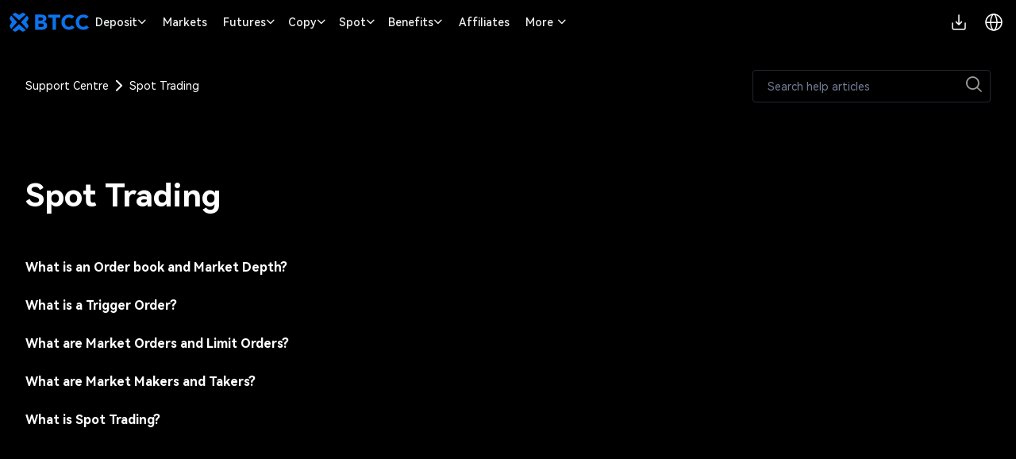

--- FILE ---
content_type: text/html; charset=utf-8
request_url: https://www.btcc.com/en-US/support-center/29206965567513
body_size: 51053
content:
<!DOCTYPE html><html dir="ltr" translate="no" lang="en-US"><head><meta charSet="utf-8"/><meta http-equiv="X-UA-Compatible" content="chrome=1,IE=Edge"/><meta name="apple-mobile-web-app-capable" content="yes"/><meta name="full-screen" content="yes"/><meta name="x5-fullscreen" content="true"/><meta name="viewport" content="width=device-width, initial-scale=1.0,maximum-scale=5.0, minimum-scale=1.0, user-scalable=no,viewport-fit=cover"/><link rel="alternate" href="https://www.btcc.com/en-US/support-center/29206965567513" hrefLang="x-default"/><link rel="alternate" href="https://www.btcc.com/zh-CN/support-center/29206965567513" hrefLang="zh-CN"/><link rel="alternate" href="https://www.btcc.com/zh-TW/support-center/29206965567513" hrefLang="zh-TW"/><link rel="alternate" href="https://www.btcc.com/ko-KR/support-center/29206965567513" hrefLang="ko-KR"/><link rel="alternate" href="https://www.btcc.com/ja-JP/support-center/29206965567513" hrefLang="ja-JP"/><link rel="alternate" href="https://www.btcc.com/en-CA/support-center/29206965567513" hrefLang="en-CA"/><link rel="alternate" href="https://www.btcc.com/en-AU/support-center/29206965567513" hrefLang="en-AU"/><link rel="alternate" href="https://www.btcc.com/tr-TR/support-center/29206965567513" hrefLang="tr-TR"/><link rel="alternate" href="https://www.btcc.com/es-ES/support-center/29206965567513" hrefLang="es-ES"/><link rel="alternate" href="https://www.btcc.com/ar-EG/support-center/29206965567513" hrefLang="ar-EG"/><link rel="alternate" href="https://www.btcc.com/ar-AE/support-center/29206965567513" hrefLang="ar-AE"/><link rel="alternate" href="https://www.btcc.com/ar-SA/support-center/29206965567513" hrefLang="ar-SA"/><link rel="alternate" href="https://www.btcc.com/pt-PT/support-center/29206965567513" hrefLang="pt-PT"/><link rel="alternate" href="https://www.btcc.com/fr-FR/support-center/29206965567513" hrefLang="fr-FR"/><link rel="alternate" href="https://www.btcc.com/de-DE/support-center/29206965567513" hrefLang="de-DE"/><link rel="alternate" href="https://www.btcc.com/ru-RU/support-center/29206965567513" hrefLang="ru-RU"/><link rel="alternate" href="https://www.btcc.com/th-TH/support-center/29206965567513" hrefLang="th-TH"/><link rel="alternate" href="https://www.btcc.com/es-MX/support-center/29206965567513" hrefLang="es-MX"/><link rel="alternate" href="https://www.btcc.com/pt-BR/support-center/29206965567513" hrefLang="pt-BR"/><link rel="alternate" href="https://www.btcc.com/en-IN/support-center/29206965567513" hrefLang="en-IN"/><link rel="alternate" href="https://www.btcc.com/vi-VN/support-center/29206965567513" hrefLang="vi-VN"/><script defer="" async="">(function(w,d,s,l,i){w[l]=w[l]||[];w[l].push({'gtm.start':
new Date().getTime(),event:'gtm.js'});var f=d.getElementsByTagName(s)[0],
j=d.createElement(s),dl=l!='dataLayer'?'&l='+l:'';j.async=true;j.src=
'https://www.googletagmanager.com/gtm.js?id='+i+dl;f.parentNode.insertBefore(j,f);
})(window,document,'script','dataLayer','GTM-P96LV5S');</script><title>Spot Trading</title><meta name="description" content=""/><meta property="og:title" content="Spot Trading"/><meta property="og:description" content=""/><meta name="twitter:card" content="summary_large_image"/><meta name="twitter:title" content="Spot Trading"/><meta name="twitter:description" content=""/><meta name="next-head-count" content="36"/><meta name="application-name" content="BTCC"/><meta name="apple-mobile-web-app-status-bar-style" content="black-translucent"/><meta name="apple-mobile-web-app-title" content="BTCC"/><meta name="format-detection" content="telephone=no"/><meta name="mobile-web-app-capable" content="yes"/><meta name="msapplication-TileColor" content="#333"/><meta name="msapplication-tap-highlight" content="no"/><meta name="theme-color" content="#333"/><meta name="google" content="notranslate"/><link rel="shortcut icon" href="/favicon.ico"/><script src="/common.js"></script><script src="/trading-view-pro/charting_library/charting_library.standalone.js?v=8962"></script><script src="/trading-view-pro/datafeeds/udf/dist/bundle.js?v=8962"></script><script async="" defer="" src="https://www.googletagmanager.com/gtag/js?id=G-E4GG1NR17Y"></script><script>window.dataLayer = window.dataLayer || [];
                      function gtag(){dataLayer.push(arguments);}
                      gtag('js', new Date());
                      gtag('config', "G-E4GG1NR17Y");</script><link rel="preload" href="/_next/static/css/3a06bdc83ca21afa.css" as="style"/><link rel="stylesheet" href="/_next/static/css/3a06bdc83ca21afa.css" data-n-g=""/><link rel="preload" href="/_next/static/css/ed891abf379eb313.css" as="style"/><link rel="stylesheet" href="/_next/static/css/ed891abf379eb313.css" data-n-p=""/><link rel="preload" href="/_next/static/css/6b85309292a8a962.css" as="style"/><link rel="stylesheet" href="/_next/static/css/6b85309292a8a962.css" data-n-p=""/><noscript data-n-css=""></noscript><script defer="" nomodule="" src="/_next/static/chunks/polyfills-c67a75d1b6f99dc8.js"></script><script src="/_next/static/chunks/webpack-fc5f07bb1b98aa52.js" defer=""></script><script src="/_next/static/chunks/framework-f8115f7fae64930e.js" defer=""></script><script src="/_next/static/chunks/main-fa94e5408fece1b3.js" defer=""></script><script src="/_next/static/chunks/pages/_app-d50b8d2287dbcf18.js" defer=""></script><script src="/_next/static/chunks/41664-2a0c0014df97a1fb.js" defer=""></script><script src="/_next/static/chunks/53229-c2060c54b8ec05ed.js" defer=""></script><script src="/_next/static/chunks/74897-c15e954d147627c3.js" defer=""></script><script src="/_next/static/chunks/72516-d18b5bad584dd9fe.js" defer=""></script><script src="/_next/static/chunks/46902-dbd462ed92a6a6e9.js" defer=""></script><script src="/_next/static/chunks/pages/support-center/%5Bid%5D-c75965c6b1e2d24e.js" defer=""></script><script src="/_next/static/gxQSK83WGITdrf5wVfEeg/_buildManifest.js" defer=""></script><script src="/_next/static/gxQSK83WGITdrf5wVfEeg/_ssgManifest.js" defer=""></script></head><body class=" main-theme-dark"><svg xmlns="http://www.w3.org/2000/svg" style="position:absolute;width:0;height:0;overflow:hidden"><symbol id="arrow-left" viewBox="0 0 24 24" fill="none"><path d="M20.9998 11.9999H2.99982M2.99982 11.9999L11.4998 3.49994M2.99982 11.9999L11.4998 20.4999" stroke="currentColor" stroke-width="1.5" stroke-linecap="round" stroke-linejoin="round"></path></symbol><symbol id="arrow-right" viewBox="0 0 24 24" fill="none"><path d="M3.00018 11.9999H21.0002M21.0002 11.9999L12.5002 3.49994M21.0002 11.9999L12.5002 20.4999" stroke="currentColor" stroke-width="1.5" stroke-linecap="round" stroke-linejoin="round"></path></symbol><symbol id="arrow-separate-vertical" viewBox="0 0 24 24" fill="none"><path d="M17.9995 11L12.848 5.84853C12.3794 5.3799 11.6196 5.3799 11.151 5.84853L5.99951 11" fill="currentColor"></path><path d="M17.9995 13L12.848 18.1515C12.3794 18.6201 11.6196 18.6201 11.151 18.1515L5.99951 13" fill="currentColor"></path></symbol><symbol id="assets-fill" viewBox="0 0 24 24" fill="none"><path d="M19 7.5V5.18182C19 3.97683 18.0232 3 16.8182 3H5.18182C3.97683 3 3 3.97683 3 5.18182V9.5" stroke="currentColor" stroke-width="1.5"></path><path fill-rule="evenodd" clip-rule="evenodd" d="M2.25 9.18182C2.25 7.56262 3.56262 6.25 5.18182 6.25H18.8182C20.4374 6.25 21.75 7.56262 21.75 9.18182V18.8182C21.75 20.4374 20.4374 21.75 18.8182 21.75H5.18182C3.56262 21.75 2.25 20.4374 2.25 18.8182V9.18182ZM13 11.25C12.5858 11.25 12.25 11.5858 12.25 12C12.25 12.4142 12.5858 12.75 13 12.75H17C17.4142 12.75 17.75 12.4142 17.75 12C17.75 11.5858 17.4142 11.25 17 11.25H13Z" fill="currentColor"></path></symbol><symbol id="assets" viewBox="0 0 24 24" fill="none"><path d="M19 7.5V5.18182C19 3.97683 18.0232 3 16.8182 3H5.18182C3.97683 3 3 3.97683 3 5.18182V9.5" stroke="currentColor" stroke-width="1.5"></path><rect x="3" y="7" width="18" height="14" rx="2.18182" stroke="currentColor" stroke-width="1.5"></rect><path d="M17 12H13" stroke="currentColor" stroke-width="1.5" stroke-linecap="round"></path></symbol><symbol id="bell" viewBox="0 0 24 24" fill="none"><path d="M18 8.4C18 6.70261 17.3679 5.07475 16.2426 3.87452C15.1174 2.67428 13.5913 2 12 2C10.4087 2 8.88258 2.67428 7.75736 3.87452C6.63214 5.07475 6 6.70261 6 8.4C6 15.8667 3 18 3 18H21C21 18 18 15.8667 18 8.4Z" stroke="currentColor" stroke-width="1.5" stroke-linecap="round" stroke-linejoin="round"></path><path d="M13.73 21C13.5542 21.3031 13.3019 21.5547 12.9982 21.7295C12.6946 21.9044 12.3504 21.9965 12 21.9965C11.6496 21.9965 11.3054 21.9044 11.0018 21.7295C10.6982 21.5547 10.4458 21.3031 10.27 21" stroke="currentColor" stroke-width="1.5" stroke-linecap="round" stroke-linejoin="round"></path></symbol><symbol id="brand" viewBox="0 0 32 32" fill="none"><path fill-rule="evenodd" clip-rule="evenodd" d="M24.7755 1.17116C23.2953 0.338137 22.344 0 22.344 0C22.344 0 20.3054 1.11053 19.2136 1.77645C17.9838 2.52715 15.9993 4.00342 15.9993 4.00342C15.9993 4.00342 14.0154 2.52715 12.7851 1.77645C11.6938 1.11053 9.6556 0 9.6556 0C9.6556 0 8.70429 0.338137 7.22409 1.17116C5.74388 2.00417 4.76941 3.00478 4.76941 3.00478C4.76941 3.00478 8.45438 5.95584 10.393 7.67708C12.3311 9.39783 15.9998 12.8112 15.9998 12.8112C15.9998 12.8112 19.6685 9.39783 21.6066 7.67708C23.5447 5.95584 27.2297 3.00478 27.2297 3.00478C27.2297 3.00478 26.2557 2.00417 24.7755 1.17116Z" fill="currentColor"></path><path fill-rule="evenodd" clip-rule="evenodd" d="M7.22424 30.8293C8.70444 31.6624 9.65575 32 9.65575 32C9.65575 32 11.6944 30.89 12.7857 30.224C14.0155 29.4733 16 27.9971 16 27.9971C16 27.9971 17.9839 29.4733 19.2142 30.224C20.3055 30.89 22.3442 32 22.3442 32C22.3442 32 23.296 31.6619 24.7757 30.8293C26.2559 29.9963 27.2299 28.9957 27.2299 28.9957C27.2299 28.9957 23.5454 26.0447 21.6068 24.3234C19.6687 22.6027 16 19.1893 16 19.1893C16 19.1893 12.3313 22.6027 10.3931 24.3234C8.45454 26.0447 4.77006 28.9957 4.77006 28.9957C4.77006 28.9957 5.74404 29.9963 7.22424 30.8293Z" fill="currentColor"></path><path fill-rule="evenodd" clip-rule="evenodd" d="M30.8289 24.7871C31.6619 23.3069 32 22.3556 32 22.3556C32 22.3556 30.8895 20.3169 30.2236 19.2256C29.4729 17.9953 27.9966 16.0113 27.9966 16.0113C27.9966 16.0113 29.4729 14.0274 30.2236 12.7971C30.8895 11.7058 32 9.66709 32 9.66709C32 9.66709 31.6614 8.71577 30.8289 7.23556C29.9958 5.75535 28.9952 4.78087 28.9952 4.78087C28.9952 4.78087 26.0442 8.46587 24.323 10.4045C22.6022 12.3426 19.1888 16.0113 19.1888 16.0113C19.1888 16.0113 22.6022 19.6801 24.323 21.6182C26.0442 23.5568 28.9952 27.2413 28.9952 27.2413C28.9952 27.2413 29.9958 26.2673 30.8289 24.7871Z" fill="currentColor"></path><path fill-rule="evenodd" clip-rule="evenodd" d="M1.17065 7.23548C0.338134 8.71569 0 9.66701 0 9.66701C0 9.66701 1.11003 11.7057 1.77595 12.797C2.52664 14.0273 4.0029 16.0113 4.0029 16.0113C4.0029 16.0113 2.52664 17.9952 1.77595 19.2255C1.11003 20.3168 0 22.3555 0 22.3555C0 22.3555 0.338134 23.3068 1.17065 24.787C2.00367 26.2673 3.00427 27.2412 3.00427 27.2412C3.00427 27.2412 5.95531 23.5562 7.67654 21.6181C9.39728 19.68 12.8107 16.0108 12.8107 16.0108C12.8107 16.0108 9.39728 12.3425 7.67654 10.4044C5.95531 8.46579 3.00427 4.78079 3.00427 4.78079C3.00427 4.78079 2.00367 5.75527 1.17065 7.23548Z" fill="currentColor"></path></symbol><symbol id="brand-c" viewBox="0 0 20 20" fill="none"><path d="M11.9584 13.8026C10.9553 12.8831 10 11.9932 10 11.9932C10 11.9932 9.13899 12.7952 8.19365 13.6637L8.0438 13.8012C7.4926 14.3069 6.92684 14.8218 6.49723 15.2033C6.10027 15.5558 5.58542 15.9925 5.07265 16.4202L4.919 16.5481C3.92225 17.3768 2.97905 18.1362 2.97905 18.1362C3.44103 18.5829 3.95877 18.9681 4.51941 19.2822L4.51325 19.2668C4.99991 19.5499 5.50768 19.795 6.03204 20C6.03204 20 6.55613 19.7152 7.11173 19.4011L7.24543 19.3253C7.51303 19.1731 7.77881 19.0189 7.98829 18.8909C8.11666 18.8129 8.25803 18.7222 8.4045 18.6252L8.53112 18.5407L8.59502 18.4976L8.72332 18.4101C9.36506 17.97 9.99692 17.4985 9.99692 17.4985L10.029 17.5224L10.0674 17.551C10.3397 17.7532 11.3401 18.4896 12.0055 18.8909C12.215 19.0189 12.4808 19.1731 12.7484 19.3253L12.8821 19.4011C13.4377 19.7152 13.9618 20 13.9618 20C14.4861 19.7961 14.9939 19.552 15.4806 19.2699C16.0413 18.9558 16.559 18.5706 17.021 18.1238C17.021 18.1238 15.8759 17.2053 14.776 16.2877L14.623 16.1598C14.2162 15.8191 13.8234 15.4845 13.5059 15.2033C13.1153 14.8575 12.6119 14.4007 12.1091 13.9406L11.9584 13.8026Z" fill="#3966EC"></path><path d="M4.79975 6.50647C3.72458 5.29575 1.87924 2.99137 1.87924 2.99137C1.43254 3.45338 1.04735 3.97111 0.73321 4.53173L0.730129 4.52249C0.448031 5.00921 0.203929 5.51698 0 6.04128C0 6.04128 0.284829 6.56537 0.598872 7.12097L0.674672 7.25467C0.826871 7.52227 0.981089 7.78805 1.10906 7.99754C1.1871 8.12539 1.27781 8.26641 1.3748 8.41268L1.45932 8.53914L1.50245 8.60299L1.5899 8.73121C2.03 9.37273 2.50154 10.0062 2.50154 10.0062L2.47758 10.0382L2.44898 10.0767C2.24678 10.3489 1.51043 11.3494 1.10906 12.0148C0.981089 12.2243 0.826871 12.4901 0.674672 12.7577L0.598872 12.8914C0.284829 13.447 0 13.971 0 13.971C0.205024 14.4954 0.450153 15.0032 0.73321 15.4898C1.04735 16.0505 1.43254 16.5682 1.87924 17.0302L1.8851 17.0229C1.96468 16.9238 2.84042 15.834 3.71534 14.7853L3.84327 14.6322C4.18394 14.2255 4.51855 13.8327 4.79975 13.5151C5.14559 13.1245 5.60234 12.6211 6.06247 12.1183L6.2005 11.9676C7.11995 10.9646 8.00986 10.0092 8.00986 10.0092C8.00986 10.0092 7.20787 9.14823 6.33943 8.20289L6.20186 8.05304C5.69621 7.50184 5.18127 6.93608 4.79975 6.50647Z" fill="#3966EC"></path><path d="M19.2699 4.52249C18.9557 3.96186 18.5705 3.44413 18.1238 2.98213C18.1238 2.98213 17.2053 4.1272 16.2877 5.22707L16.1598 5.38012C15.8191 5.78685 15.4845 6.17966 15.2033 6.49723C14.897 6.84315 14.5027 7.27784 14.0956 7.72235L13.8232 8.01927L13.6871 8.16719C12.805 9.12544 11.9809 10.0062 11.9809 10.0062C11.9809 10.0062 12.8073 10.8845 13.6891 11.8424L13.8251 11.9903L14.0294 12.2131L14.0972 12.2873L14.2321 12.4351C14.5898 12.8276 14.9303 13.206 15.2002 13.5151C15.5661 13.934 16.0262 14.4811 16.4723 15.0185L16.5993 15.1716C17.3999 16.1383 18.1208 17.0302 18.1208 17.0302C18.5675 16.5683 18.9527 16.0505 19.2668 15.4898C19.5499 15.0032 19.795 14.4954 20 13.971C20 13.971 19.7152 13.447 19.4011 12.8914L19.3253 12.7577C19.1731 12.4901 19.0189 12.2243 18.8909 12.0148C18.8129 11.8864 18.7222 11.7451 18.6252 11.5986L18.5407 11.472L18.4976 11.4081L18.4101 11.2798C17.97 10.638 17.4985 10.0062 17.4985 10.0062L17.5224 9.97409L17.551 9.93564C17.7532 9.66339 18.4896 8.66297 18.8909 7.99754C19.0189 7.78805 19.1731 7.52227 19.3253 7.25467L19.4011 7.12097C19.7152 6.56537 20 6.04128 20 6.04128C19.796 5.517 19.5519 5.00923 19.2699 4.52249Z" fill="#3966EC"></path><path d="M15.4837 0.73013C14.9969 0.448107 14.4891 0.204008 13.9649 0C13.9649 0 13.4408 0.28483 12.8852 0.598872L12.7515 0.674673C12.4839 0.826871 12.2181 0.981089 12.0086 1.10906C11.8808 1.1871 11.7397 1.27781 11.5935 1.3748L11.467 1.45932L11.4032 1.50245L11.275 1.5899C10.6334 2.03 10 2.50154 10 2.50154L9.96793 2.47758L9.92948 2.44898C9.65722 2.24678 8.65681 1.51043 7.99137 1.10906C7.78189 0.981089 7.51611 0.826871 7.24851 0.674673L7.11481 0.598872C6.55921 0.28483 6.03512 0 6.03512 0C5.51076 0.205002 5.00299 0.450132 4.51633 0.733211C3.95565 1.04726 3.43791 1.43246 2.97597 1.87924C2.97597 1.87924 4.12104 2.79774 5.2209 3.71534L5.37396 3.84327C5.78069 4.18394 6.1735 4.51855 6.49107 4.79975C6.88162 5.14559 7.38502 5.60234 7.88782 6.06247L8.03852 6.2005C9.04161 7.11995 9.99692 8.00986 9.99692 8.00986C9.99692 8.00986 10.9992 7.07624 12.0293 6.13287L12.2554 5.92599C12.7071 5.51337 13.1504 5.1119 13.5028 4.79975C13.841 4.50012 14.2638 4.14066 14.6976 3.778L14.8511 3.64996L14.9279 3.58602L15.0815 3.45862C16.0261 2.67585 16.9212 1.95679 17.0106 1.8851L17.0179 1.87924C16.5558 1.43257 16.0381 1.04738 15.4775 0.733211L15.4837 0.73013Z" fill="#3966EC"></path></symbol><symbol id="calculator" viewBox="0 0 24 24" fill="none"><path d="M13 15H19" stroke="currentColor" stroke-width="1.5" stroke-linecap="round"></path><path d="M13 18.5H19" stroke="currentColor" stroke-width="1.5" stroke-linecap="round"></path><path d="M5 7H8M8 7H11M8 7V4M8 7V10" stroke="currentColor" stroke-width="1.5" stroke-linecap="round" stroke-linejoin="round"></path><path d="M19 5L4.70715 18.7071" stroke="currentColor" stroke-width="1.5" stroke-linecap="round"></path></symbol><symbol id="caret-down" viewBox="0 0 8 6" fill="none"><path d="M7.25904 0.585938C7.35035 0.586143 7.4397 0.612387 7.51662 0.661591C7.59353 0.710794 7.65482 0.780915 7.69329 0.863725C7.73175 0.946535 7.7458 1.0386 7.73378 1.12911C7.72177 1.21963 7.68418 1.30483 7.62544 1.37474L4.36784 5.24114C4.32278 5.29466 4.26657 5.33768 4.20314 5.3672C4.13971 5.39671 4.0706 5.412 4.00064 5.412C3.93068 5.412 3.86156 5.39671 3.79814 5.3672C3.73471 5.33768 3.67849 5.29466 3.63344 5.24114L0.374239 1.37474C0.315497 1.30483 0.277912 1.21963 0.265895 1.12911C0.253877 1.0386 0.267925 0.946535 0.306391 0.863725C0.344856 0.780915 0.406143 0.710794 0.48306 0.661591C0.559976 0.612387 0.649331 0.586143 0.740639 0.585938H7.25904Z" fill="currentColor"></path></symbol><symbol id="check-circle-fill" viewBox="0 0 25 24" fill="none"><path fill-rule="evenodd" clip-rule="evenodd" d="M12.3633 1.24994C6.42625 1.24994 1.61331 6.06288 1.61331 11.9999C1.61331 17.937 6.42625 22.7499 12.3633 22.7499C18.3004 22.7499 23.1133 17.937 23.1133 11.9999C23.1133 6.06288 18.3004 1.24994 12.3633 1.24994ZM7.89375 11.9696C7.60086 11.6767 7.12599 11.6767 6.83309 11.9696C6.5402 12.2625 6.5402 12.7373 6.83309 13.0302L9.83309 16.0302C10.126 16.3231 10.6009 16.3231 10.8937 16.0302L17.8937 9.03027C18.1866 8.73738 18.1866 8.2625 17.8937 7.96961C17.6008 7.67672 17.126 7.67672 16.8331 7.96961L10.3634 14.4392L7.89375 11.9696Z" fill="currentColor"></path></symbol><symbol id="check-square-fill" viewBox="0 0 24 24" fill="none"><path fill-rule="evenodd" clip-rule="evenodd" d="M3.38462 2C2.61992 2 2 2.61991 2 3.38462V20.6154C2 21.3801 2.61991 22 3.38462 22H20.6154C21.3801 22 22 21.3801 22 20.6154V3.38462C22 2.61992 21.3801 2 20.6154 2H3.38462ZM17.6721 8.95418C17.9725 8.65378 17.9725 8.16673 17.6721 7.86633C17.3717 7.56593 16.8847 7.56593 16.5843 7.86633L9.94872 14.5018L7.41572 11.9689C7.11532 11.6685 6.62827 11.6685 6.32787 11.9689C6.02747 12.2693 6.02747 12.7563 6.32787 13.0567L9.40479 16.1336C9.70519 16.4341 10.1922 16.4341 10.4926 16.1336L17.6721 8.95418Z" fill="currentColor"></path></symbol><symbol id="checkbox" viewBox="0 0 24 24" fill="none"><rect x="2.75" y="2.75" width="18.5" height="18.5" rx="1.25" stroke="currentColor" stroke-width="1.5"></rect></symbol><symbol id="chevron-down" viewBox="0 0 24 24" fill="none"><path d="M6 9L12 15L18 9" stroke="currentColor" stroke-width="1.5" stroke-linecap="round" stroke-linejoin="round"></path></symbol><symbol id="chevron-left" viewBox="0 0 24 24" fill="none"><path d="M15 6L9 12L15 18" stroke="currentColor" stroke-width="1.5" stroke-linecap="round" stroke-linejoin="round"></path></symbol><symbol id="chevron-right" viewBox="0 0 24 24" fill="none"><path d="M9 6L15 12L9 18" stroke="currentColor" stroke-width="1.5" stroke-linecap="round" stroke-linejoin="round"></path></symbol><symbol id="chevron-up" viewBox="0 0 24 24" fill="none"><path d="M6 15L12 9L18 15" stroke="currentColor" stroke-width="1.5" stroke-linecap="round" stroke-linejoin="round"></path></symbol><symbol id="circle-user" viewBox="0 0 24 24" fill="none"><path d="M12 2C6.47715 2 2 6.47715 2 12C2 17.5228 6.47715 22 12 22C17.5228 22 22 17.5228 22 12C22 6.47715 17.5228 2 12 2Z" stroke="currentColor" stroke-width="1.5" stroke-linecap="round" stroke-linejoin="round"></path><path d="M4.271 18.3457C4.271 18.3457 6.50002 15.5 12 15.5C17.5 15.5 19.7291 18.3457 19.7291 18.3457" stroke="currentColor" stroke-width="1.5" stroke-linecap="round" stroke-linejoin="round"></path><path d="M12 12C13.6569 12 15 10.6569 15 9C15 7.34315 13.6569 6 12 6C10.3431 6 9 7.34315 9 9C9 10.6569 10.3431 12 12 12Z" stroke="currentColor" stroke-width="1.5" stroke-linecap="round" stroke-linejoin="round"></path></symbol><symbol id="close" viewBox="0 0 24 24" fill="none"><path d="M6.75824 17.2426L12.0009 12M12.0009 12L17.2435 6.75739M12.0009 12L6.75824 6.75739M12.0009 12L17.2435 17.2426" stroke="currentColor" stroke-width="1.5" stroke-linecap="round" stroke-linejoin="round"></path></symbol><symbol id="contract" viewBox="0 0 24 24" fill="none"><path d="M3 5C3 3.89543 3.89543 3 5 3H16C17.1046 3 18 3.89543 18 5V21H5C3.89543 21 3 20.1046 3 19V5Z" stroke="currentColor" stroke-width="1.5"></path><path d="M18 10C18 9.44772 18.4477 9 19 9H20C20.5523 9 21 9.44772 21 10V20C21 20.5523 20.5523 21 20 21H18V10Z" stroke="currentColor" stroke-width="1.5"></path><path d="M13 9.30769C12.4292 8.78078 11.4239 8.41427 10.5 8.39132M10.5 8.39132C9.40071 8.36402 8.41667 8.82307 8.41667 10.0769C8.41667 12.3846 13 11.2308 13 13.5385C13 14.8547 11.7802 15.4202 10.5 15.3777M10.5 8.39132V7M8 14.3077C8.53707 14.9687 9.53565 15.3457 10.5 15.3777M10.5 15.3777V17" stroke="currentColor" stroke-width="1.5" stroke-linecap="round" stroke-linejoin="round"></path></symbol><symbol id="convert" viewBox="0 0 24 24" fill="none"><path d="M20.2556 8.4C18.8667 5.22137 15.695 3 12.0044 3C7.33757 3 3.50038 6.55201 3.04883 11.1" stroke="currentColor" stroke-width="1.5" stroke-linecap="round" stroke-linejoin="round"></path><path d="M20.4629 8.39844C20.7612 8.39844 21.0029 8.15667 21.0029 7.85844V3.89844" stroke="currentColor" stroke-width="1.5" stroke-linecap="round" stroke-linejoin="round"></path><path d="M3.79492 15.5984C5.18373 18.7771 8.35547 20.9984 12.0461 20.9984C16.7128 20.9984 20.5501 17.4464 21.0016 12.8984" stroke="currentColor" stroke-width="1.5" stroke-linecap="round" stroke-linejoin="round"></path><path d="M3.58883 15.6016C3.2906 15.6016 3.04883 15.8433 3.04883 16.1416V20.1016" stroke="currentColor" stroke-width="1.5" stroke-linecap="round" stroke-linejoin="round"></path><rect x="9" y="12" width="4.24604" height="4.24604" rx="1" transform="rotate(-45 9 12)" stroke="currentColor" stroke-width="1.5"></rect></symbol><symbol id="copy-trading-fill" viewBox="0 0 24 24" fill="none"><path d="M5 5L1.70758 5.8231C1.3275 5.91813 1.1109 6.31884 1.23961 6.68888L5 17.5001" stroke="currentColor" stroke-width="1.5" stroke-linecap="round"></path><path fill-rule="evenodd" clip-rule="evenodd" d="M4.25 5C4.25 3.48122 5.48122 2.25 7 2.25H19C20.5188 2.25 21.75 3.48122 21.75 5V19C21.75 20.5188 20.5188 21.75 19 21.75H7C5.48122 21.75 4.25 20.5188 4.25 19V5ZM18.5462 10.514C18.83 10.2124 18.8157 9.73774 18.514 9.45385C18.2124 9.16996 17.7377 9.18435 17.4538 9.48598L14.5344 12.5879L12.7882 10.2687C12.4712 9.84765 11.8514 9.81361 11.4902 10.1974L7.45385 14.486C7.16996 14.7876 7.18435 15.2623 7.48598 15.5462C7.78761 15.83 8.26226 15.8157 8.54615 15.514L12.0538 11.7871L13.8001 14.1063C14.1171 14.5274 14.7369 14.5614 15.0981 14.1776L18.5462 10.514Z" fill="currentColor"></path></symbol><symbol id="copy-trading" viewBox="0 0 25 24" fill="none"><rect x="5.25" y="3" width="16" height="18" rx="2" stroke="currentColor" stroke-width="1.5"></rect><path d="M5.24951 4.99988L1.95709 5.82298C1.57701 5.918 1.36041 6.31872 1.48912 6.68876L5.24951 17.4999" stroke="currentColor" stroke-width="1.5" stroke-linecap="round"></path><path d="M8.25 15.0001L12.2863 10.7115C12.3288 10.6664 12.4017 10.6704 12.439 10.7199L14.6492 13.6553C14.6865 13.7049 14.7594 13.7089 14.8019 13.6637L18.25 10.0001" stroke="currentColor" stroke-width="1.5" stroke-linecap="round"></path></symbol><symbol id="dark" viewBox="0 0 24 24" fill="none"><path d="M3 11.5066C3 16.7497 7.25034 21 12.4934 21C16.2209 21 19.4466 18.8518 21 15.7259C12.4934 15.7259 8.27411 11.5066 8.27411 3C5.14821 4.55344 3 7.77915 3 11.5066Z" stroke="currentColor" stroke-width="1.5" stroke-linecap="round" stroke-linejoin="round"></path></symbol><symbol id="demo" viewBox="0 0 24 24" fill="none"><path d="M2 17V7C2 4.79086 3.79086 3 6 3H9.9C10.2314 3 10.5 3.26863 10.5 3.6V20.4C10.5 20.7314 10.2314 21 9.9 21H6C3.79086 21 2 19.2091 2 17Z" stroke="currentColor" stroke-width="1.5"></path><path d="M6.5 9C7.05228 9 7.5 8.55228 7.5 8C7.5 7.44772 7.05228 7 6.5 7C5.94772 7 5.5 7.44772 5.5 8C5.5 8.55228 5.94772 9 6.5 9Z" fill="currentColor" stroke="currentColor" stroke-linecap="round" stroke-linejoin="round"></path><path d="M17.5 17C18.0523 17 18.5 16.5523 18.5 16C18.5 15.4477 18.0523 15 17.5 15C16.9477 15 16.5 15.4477 16.5 16C16.5 16.5523 16.9477 17 17.5 17Z" fill="currentColor" stroke="currentColor" stroke-linecap="round" stroke-linejoin="round"></path><path d="M22 17V7C22 4.79086 20.2091 3 18 3H14.1C13.7686 3 13.5 3.26863 13.5 3.6V20.4C13.5 20.7314 13.7686 21 14.1 21H18C20.2091 21 22 19.2091 22 17Z" stroke="currentColor" stroke-width="1.5"></path></symbol><symbol id="discover-fill" viewBox="0 0 24 24" fill="none"><path fill-rule="evenodd" clip-rule="evenodd" d="M5.5 7.5C3.98122 7.5 2.75 8.73122 2.75 10.25V19C2.75 20.5188 3.98122 21.75 5.5 21.75H8.5C10.0188 21.75 11.25 20.5188 11.25 19V10.25C11.25 8.73122 10.0188 7.5 8.5 7.5H5.5Z" fill="currentColor"></path><path fill-rule="evenodd" clip-rule="evenodd" d="M15.5 3.25C13.9812 3.25 12.75 4.48122 12.75 6V19C12.75 20.5188 13.9812 21.75 15.5 21.75H18.5C20.0188 21.75 21.25 20.5188 21.25 19V6C21.25 4.48122 20.0188 3.25 18.5 3.25H15.5Z" fill="currentColor"></path></symbol><symbol id="discover" viewBox="0 0 24 24" fill="none"><rect x="3.5" y="8.25" width="7" height="12.75" rx="2" stroke="currentColor" stroke-width="1.5"></rect><rect x="13.5" y="4" width="7" height="17" rx="2" stroke="currentColor" stroke-width="1.5"></rect></symbol><symbol id="app-download" viewBox="0 0 24 24" fill="none"><path d="M4 13V19C4 20.1046 4.89543 21 6 21H18C19.1046 21 20 20.1046 20 19V13" stroke="currentColor" stroke-width="1.5" stroke-linecap="round" stroke-linejoin="round"></path><path d="M12 3V15M12 15L8.5 11.5M12 15L15.5 11.5" stroke="currentColor" stroke-width="1.5" stroke-linecap="round" stroke-linejoin="round"></path></symbol><symbol id="download" viewBox="0 0 20 21" fill="none"><path d="M2.57918 8.83203C2.52701 9.21287 2.5 9.60242 2.5 9.9987C2.5 14.417 5.85786 17.9987 10 17.9987C14.1421 17.9987 17.5 14.417 17.5 9.9987C17.5 9.60242 17.473 9.21287 17.4208 8.83203" stroke="currentColor" stroke-width="1.25" stroke-linecap="round"></path><path d="M9.99984 11.3333L9.99984 3M9.99984 11.3333C9.41631 11.3333 8.32611 9.67142 7.9165 9.25M9.99984 11.3333C10.5834 11.3333 11.6736 9.67142 12.0832 9.25" stroke="currentColor" stroke-width="1.25" stroke-linecap="round" stroke-linejoin="round"></path></symbol><symbol id="edit" viewBox="0 0 24 24" fill="none"><path d="M3 21H12H21" stroke="currentColor" stroke-width="1.5" stroke-linecap="round" stroke-linejoin="round"></path><path d="M12.2218 5.82837L15.0503 2.99994L20 7.94969L17.1716 10.7781M12.2218 5.82837L6.61522 11.435C6.42769 11.6225 6.32233 11.8769 6.32233 12.1421V16.6776H10.8579C11.1231 16.6776 11.3774 16.5723 11.565 16.3847L17.1716 10.7781" stroke="currentColor" stroke-width="1.5" stroke-linecap="round" stroke-linejoin="round"></path></symbol><symbol id="enlarge" viewBox="0 0 24 24" fill="none"><path d="M15 9L20 4M20 4V8M20 4H16" stroke="currentColor" stroke-width="1.5" stroke-linecap="round" stroke-linejoin="round"></path><path d="M9 15L4 20M4 20V16M4 20H8" stroke="currentColor" stroke-width="1.5" stroke-linecap="round" stroke-linejoin="round"></path></symbol><symbol id="exchange" viewBox="0 0 24 24" fill="none"><path d="M20 15.5H4L8 19.5M4 8.5H20L16 4.5" stroke="currentColor" stroke-width="1.5" stroke-linecap="round" stroke-linejoin="round"></path></symbol><symbol id="fast-arrow-down" viewBox="0 0 24 24" fill="none"><path d="M6 13L12 19L18 13" stroke="currentColor" stroke-width="1.5" stroke-linecap="round" stroke-linejoin="round"></path><path d="M6 5L12 11L18 5" stroke="currentColor" stroke-width="1.5" stroke-linecap="round" stroke-linejoin="round"></path></symbol><symbol id="fiat" viewBox="0 0 24 24" fill="none"><path d="M22 9V7C22 5.89543 21.1046 5 20 5H4C2.89543 5 2 5.89543 2 7V17C2 18.1046 2.89543 19 4 19H14M22 9H6M22 9V13" stroke="currentColor" stroke-width="1.5" stroke-linecap="round" stroke-linejoin="round"></path><path d="M16.5 16.5H21.5" stroke="currentColor" stroke-width="1.5" stroke-linecap="round"></path><path d="M19 19L19 14" stroke="currentColor" stroke-width="1.5" stroke-linecap="round"></path></symbol><symbol id="four-square" viewBox="0 0 24 24" fill="none"><path d="M21 3.6V12H12V3H20.4C20.7314 3 21 3.26863 21 3.6Z" stroke="currentColor" stroke-width="1.5"></path><path d="M21 20.4V12H12V21H20.4C20.7314 21 21 20.7314 21 20.4Z" stroke="currentColor" stroke-width="1.5"></path><path d="M3 12V3.6C3 3.26863 3.26863 3 3.6 3H12V12H3Z" stroke="currentColor" stroke-width="1.5"></path><path d="M3 12V20.4C3 20.7314 3.26863 21 3.6 21H12V12H3Z" stroke="currentColor" stroke-width="1.5"></path></symbol><symbol id="fullscreen" viewBox="0 0 24 24" fill="none"><path d="M9 9L4 4M4 4V8M4 4H8" stroke="currentColor" stroke-width="1.5" stroke-linecap="round" stroke-linejoin="round"></path><path d="M15 9L20 4M20 4V8M20 4H16" stroke="currentColor" stroke-width="1.5" stroke-linecap="round" stroke-linejoin="round"></path><path d="M9 15L4 20M4 20V16M4 20H8" stroke="currentColor" stroke-width="1.5" stroke-linecap="round" stroke-linejoin="round"></path><path d="M15 15L20 20M20 20V16M20 20H16" stroke="currentColor" stroke-width="1.5" stroke-linecap="round" stroke-linejoin="round"></path></symbol><symbol id="futures" viewBox="0 0 24 24" fill="none"><path d="M3 5C3 3.89543 3.89543 3 5 3H16C17.1046 3 18 3.89543 18 5V21H5C3.89543 21 3 20.1046 3 19V5Z" stroke="currentColor" stroke-width="1.5"></path><path d="M18 10C18 9.44772 18.4477 9 19 9H20C20.5523 9 21 9.44772 21 10V20C21 20.5523 20.5523 21 20 21H18V10Z" stroke="currentColor" stroke-width="1.5"></path><path d="M10.6967 7C11.4071 7 12.0401 7.13206 12.5956 7.39618C13.1512 7.66029 13.5792 8.0337 13.8798 8.51639C14.1894 8.99909 14.3443 9.55009 14.3443 10.1694C14.3443 10.7887 14.1894 11.3397 13.8798 11.8224C13.5792 12.296 13.1512 12.6648 12.5956 12.929C12.0492 13.1931 11.4162 13.3251 10.6967 13.3251H9.96175C9.40946 13.3251 8.96175 13.7729 8.96175 14.3251V16.2691C8.96175 16.6728 8.63453 17 8.23087 17C7.82722 17 7.5 16.6728 7.5 16.2691V8C7.5 7.44772 7.94772 7 8.5 7H10.6967ZM10.5191 12.0546C11.2386 12.0546 11.7942 11.8862 12.1858 11.5492C12.5865 11.2031 12.7869 10.7432 12.7869 10.1694C12.7869 9.59563 12.5865 9.1357 12.1858 8.78962C11.7942 8.44353 11.2386 8.27049 10.5191 8.27049H9.96175C9.40946 8.27049 8.96175 8.71821 8.96175 9.27049V11.0546C8.96175 11.6069 9.40946 12.0546 9.96175 12.0546H10.5191Z" fill="currentColor"></path></symbol><symbol id="help-circle-circle" viewBox="0 0 24 24" fill="none"><path d="M12 22C17.5228 22 22 17.5228 22 12C22 6.47715 17.5228 2 12 2C6.47715 2 2 6.47715 2 12C2 17.5228 6.47715 22 12 22Z" stroke="currentColor" stroke-width="1.5" stroke-linecap="round" stroke-linejoin="round"></path><path d="M9 9.00001C9 5.49998 14.5 5.50001 14.5 9.00001C14.5 11.5 12 10.9999 12 13.9999" stroke="currentColor" stroke-width="1.5" stroke-linecap="round" stroke-linejoin="round"></path><path d="M12 18.011L12.0109 17.9989" stroke="currentColor" stroke-width="1.5" stroke-linecap="round" stroke-linejoin="round"></path></symbol><symbol id="help-circle-fill" viewBox="0 0 24 24" fill="none"><path fill-rule="evenodd" clip-rule="evenodd" d="M1.24969 11.9999C1.24969 6.06288 6.06263 1.24994 11.9997 1.24994C17.9368 1.24994 22.7497 6.06288 22.7497 11.9999C22.7497 17.937 17.9368 22.7499 11.9997 22.7499C6.06263 22.7499 1.24969 17.937 1.24969 11.9999ZM10.3443 7.60307C9.99979 7.89535 9.74969 8.34096 9.74969 8.99995C9.74969 9.41416 9.41391 9.74995 8.99969 9.74995C8.58548 9.74995 8.24969 9.41416 8.24969 8.99995C8.24969 7.90892 8.68705 7.04203 9.37383 6.45931C10.0443 5.89042 10.9116 5.62494 11.7497 5.62494C12.5879 5.62494 13.4551 5.89043 14.1256 6.45932C14.8123 7.04204 15.2497 7.90893 15.2497 8.99995C15.2497 9.76583 15.0535 10.3494 14.7331 10.83C14.4639 11.2339 14.114 11.5461 13.8387 11.7918L13.8363 11.7939C13.8071 11.82 13.7787 11.8453 13.7514 11.8699C13.4442 12.1463 13.2127 12.3742 13.043 12.674C12.8807 12.9608 12.7497 13.3615 12.7497 13.9998C12.7497 14.4141 12.4139 14.7498 11.9997 14.7498C11.5855 14.7498 11.2497 14.4141 11.2497 13.9998C11.2497 13.1382 11.4312 12.4764 11.7376 11.9351C12.0367 11.4068 12.4302 11.0409 12.748 10.7549L12.8202 10.69C13.1204 10.4203 13.3273 10.2346 13.485 9.99797C13.6334 9.77547 13.7497 9.48408 13.7497 8.99995C13.7497 8.34097 13.4996 7.89536 13.1551 7.60308C12.7943 7.29696 12.2865 7.12494 11.7497 7.12494C11.2128 7.12494 10.7051 7.29696 10.3443 7.60307ZM12.5672 18.5007C12.8443 18.1928 12.8193 17.7186 12.5114 17.4415C12.2035 17.1644 11.7293 17.1893 11.4522 17.4972L11.4422 17.5083C11.1651 17.8162 11.1901 18.2904 11.498 18.5675C11.8059 18.8446 12.2801 18.8196 12.5572 18.5118L12.5672 18.5007Z" fill="currentColor"></path></symbol><symbol id="help-circle-square" viewBox="0 0 24 24" fill="none"><path d="M9 9.00001C9 5.49998 14.5 5.50001 14.5 9.00001C14.5 11.5 12 10.9999 12 13.9999" stroke="currentColor" stroke-width="1.5" stroke-linecap="round" stroke-linejoin="round"></path><path d="M12 18.011L12.0109 17.9989" stroke="currentColor" stroke-width="1.5" stroke-linecap="round" stroke-linejoin="round"></path><path d="M4 4C4 3.44772 4.44772 3 5 3H19C19.5523 3 20 3.44772 20 4V20C20 20.5523 19.5523 21 19 21H5C4.44772 21 4 20.5523 4 20V18.2361C4.61375 17.6868 5 16.8885 5 16C5 15.1115 4.61375 14.3132 4 13.7639V10.2361C4.61375 9.68679 5 8.8885 5 8C5 7.1115 4.61375 6.31321 4 5.76389V4Z" stroke="currentColor" stroke-width="1.5"></path></symbol><symbol id="home-fill" viewBox="0 0 24 24" fill="none"><path fill-rule="evenodd" clip-rule="evenodd" d="M3.8136 8.78997C3.302 9.16694 3 9.7646 3 10.4001V18.7579C3 19.8625 3.89543 20.7579 5 20.7579H19C20.1046 20.7579 21 19.8625 21 18.7579V10.4001C21 9.7646 20.698 9.16694 20.1864 8.78997L13.1864 3.63208C12.4809 3.11222 11.5191 3.11222 10.8136 3.63208L3.8136 8.78997ZM13 12.3828C13 12.0376 12.5523 11.7578 12 11.7578C11.4477 11.7578 11 12.0376 11 12.3828V16.1328C11 16.478 11.4477 16.7578 12 16.7578C12.5523 16.7578 13 16.478 13 16.1328V12.3828Z" fill="currentColor"></path></symbol><symbol id="home" viewBox="0 0 24 24" fill="none"><path d="M3.75 10.4C3.75 10.0028 3.93875 9.62929 4.2585 9.39369L11.2585 4.23579C11.6994 3.91089 12.3006 3.91089 12.7415 4.23579L19.7415 9.39369C20.0612 9.62929 20.25 10.0028 20.25 10.4V18.7578C20.25 19.4482 19.6904 20.0078 19 20.0078H5C4.30964 20.0078 3.75 19.4482 3.75 18.7578V10.4Z" stroke="currentColor" stroke-width="1.5"></path><path d="M12 11.7578C12.5523 11.7578 13 12.0376 13 12.3828L13 16.1328C13 16.478 12.5523 16.7578 12 16.7578C11.4477 16.7578 11 16.478 11 16.1328L11 12.3828C11 12.0376 11.4477 11.7578 12 11.7578Z" fill="currentColor"></path></symbol><symbol id="indicator" viewBox="0 0 24 24" fill="none"><path d="M4 4L4 20" stroke="currentColor" stroke-width="1.5" stroke-linecap="round"></path><path d="M20.5 20L4.5 20" stroke="currentColor" stroke-width="1.5" stroke-linecap="round"></path><path d="M7.5 14L9.80699 9.75515C9.96103 9.47171 10.3392 9.40616 10.5796 9.62123L13.877 12.5705C14.0952 12.7657 14.4338 12.7325 14.6098 12.4985L19.5 6" stroke="currentColor" stroke-width="1.5" stroke-linecap="round"></path></symbol><symbol id="info-circle-fill" viewBox="0 0 25 24" fill="none"><path fill-rule="evenodd" clip-rule="evenodd" d="M1.88605 11.9999C1.88605 6.06288 6.69899 1.24994 12.636 1.24994C18.5731 1.24994 23.386 6.06288 23.386 11.9999C23.386 17.937 18.5731 22.7499 12.636 22.7499C6.69899 22.7499 1.88605 17.937 1.88605 11.9999ZM12.636 10.7499C13.0502 10.7499 13.386 11.0857 13.386 11.4999V16.4999C13.386 16.9141 13.0502 17.2499 12.636 17.2499C12.2218 17.2499 11.886 16.9141 11.886 16.4999V11.4999C11.886 11.0857 12.2218 10.7499 12.636 10.7499ZM13.2035 8.00069C13.4806 7.69281 13.4556 7.21859 13.1477 6.9415C12.8398 6.6644 12.3656 6.68936 12.0885 6.99725L12.0785 7.00836C11.8014 7.31624 11.8264 7.79046 12.1343 8.06755C12.4422 8.34465 12.9164 8.31969 13.1935 8.0118L13.2035 8.00069Z" fill="currentColor"></path></symbol><symbol id="language" viewBox="0 0 24 24" fill="none"><path d="M2 12C2 17.5228 6.47715 22 12 22C17.5228 22 22 17.5228 22 12C22 6.47715 17.5228 2 12 2C6.47715 2 2 6.47715 2 12Z" stroke="currentColor" stroke-width="1.5" stroke-linecap="round" stroke-linejoin="round"></path><path d="M13 2.04932C13 2.04932 16 5.99994 16 11.9999C16 17.9999 13 21.9506 13 21.9506" stroke="currentColor" stroke-width="1.5" stroke-linecap="round" stroke-linejoin="round"></path><path d="M11 21.9506C11 21.9506 8 17.9999 8 11.9999C8 5.99994 11 2.04932 11 2.04932" stroke="currentColor" stroke-width="1.5" stroke-linecap="round" stroke-linejoin="round"></path><path d="M2.62964 12.2273H21.3704" stroke="currentColor" stroke-width="1.5" stroke-linecap="round" stroke-linejoin="round"></path></symbol><symbol id="light" viewBox="0 0 24 24" fill="none"><g clip-path="url(#clip0_1088_6646)"><path d="M12 18C15.3137 18 18 15.3137 18 12C18 8.68629 15.3137 6 12 6C8.68629 6 6 8.68629 6 12C6 15.3137 8.68629 18 12 18Z" stroke="currentColor" stroke-width="1.5" stroke-linecap="round" stroke-linejoin="round"></path><path d="M22 12H23" stroke="currentColor" stroke-width="1.5" stroke-linecap="round" stroke-linejoin="round"></path><path d="M12 2V1" stroke="currentColor" stroke-width="1.5" stroke-linecap="round" stroke-linejoin="round"></path><path d="M12 23V22" stroke="currentColor" stroke-width="1.5" stroke-linecap="round" stroke-linejoin="round"></path><path d="M20 20L19 19" stroke="currentColor" stroke-width="1.5" stroke-linecap="round" stroke-linejoin="round"></path><path d="M20 4L19 5" stroke="currentColor" stroke-width="1.5" stroke-linecap="round" stroke-linejoin="round"></path><path d="M4 20L5 19" stroke="currentColor" stroke-width="1.5" stroke-linecap="round" stroke-linejoin="round"></path><path d="M4 4L5 5" stroke="currentColor" stroke-width="1.5" stroke-linecap="round" stroke-linejoin="round"></path><path d="M1 12H2" stroke="currentColor" stroke-width="1.5" stroke-linecap="round" stroke-linejoin="round"></path></g><defs><clipPath id="clip0_1088_6646"><rect width="24" height="24" fill="currentColor"></rect></clipPath></defs></symbol><symbol id="list-ul" viewBox="0 0 16 16" fill="none"><path d="M5 3H14" stroke="currentColor" stroke-linecap="round" stroke-linejoin="round"></path><path d="M2.66699 3.00808L2.67427 3" stroke="currentColor" stroke-width="1.2" stroke-linecap="round" stroke-linejoin="round"></path><path d="M2.66699 8.00807L2.67427 8" stroke="currentColor" stroke-width="1.2" stroke-linecap="round" stroke-linejoin="round"></path><path d="M2.66699 13.0081L2.67427 13" stroke="currentColor" stroke-width="1.2" stroke-linecap="round" stroke-linejoin="round"></path><path d="M5 8H14" stroke="currentColor" stroke-linecap="round" stroke-linejoin="round"></path><path d="M5 13H14" stroke="currentColor" stroke-linecap="round" stroke-linejoin="round"></path></symbol><symbol id="long-arrow-down" viewBox="0 0 24 24" fill="none"><path d="M11.4744 22.5034C11.4812 22.5087 11.4857 22.514 11.4925 22.5219C11.4993 22.5272 11.5038 22.5325 11.5106 22.5378C11.5151 22.5431 11.5219 22.5484 11.5264 22.5511L11.5468 22.567C11.5513 22.5723 11.5558 22.5749 11.5626 22.5776C11.5694 22.5829 11.5784 22.5882 11.5852 22.5935C11.5897 22.5961 11.5942 22.5988 11.5987 22.6041C11.6078 22.6094 11.6146 22.6147 11.6236 22.62L11.6372 22.6279C11.6462 22.6332 11.653 22.6385 11.662 22.6438C11.6666 22.6465 11.6733 22.6491 11.6779 22.6518C11.6846 22.6571 11.6937 22.6597 11.7005 22.665C11.7072 22.6677 11.714 22.6703 11.7208 22.6756C11.7276 22.6783 11.7344 22.6809 11.7411 22.6862C11.7502 22.6889 11.757 22.6942 11.766 22.6968C11.7705 22.6995 11.7773 22.7021 11.7818 22.7048L11.809 22.7127C11.8135 22.7154 11.818 22.7154 11.8248 22.718L11.8519 22.7259C11.8564 22.7286 11.8632 22.7286 11.8677 22.7313C11.8768 22.7339 11.8858 22.7339 11.8926 22.7365C11.8994 22.7365 11.9039 22.7392 11.9107 22.7392C11.9174 22.7418 11.9265 22.7418 11.9355 22.7418C11.9423 22.7418 11.9491 22.7445 11.9559 22.7445C11.9627 22.7445 11.9694 22.7471 11.9785 22.7471C11.9875 22.7471 11.9943 22.7498 12.0033 22.7498L12.0237 22.7498L12.0485 22.7498L12.0553 22.7498L12.0666 22.7498L12.0802 22.7498C12.313 22.7551 12.5503 22.6571 12.7312 22.4504L17.7264 16.754C18.0835 16.346 18.0926 15.6757 17.7445 15.2544C17.3964 14.8358 16.8245 14.8252 16.4652 15.2332L12.9594 19.2313L12.9594 2.80979C12.9594 2.22426 12.5549 1.75 12.0553 1.75C11.5558 1.75 11.1512 2.22426 11.1512 2.80979L11.1512 19.2339L7.52344 15.2226C7.15953 14.8199 6.58768 14.8411 6.24637 15.265C6.08137 15.469 6 15.7313 6 15.991C6 16.2718 6.09493 16.5527 6.2848 16.762L11.436 22.4584C11.4383 22.461 11.4428 22.4637 11.4428 22.4637C11.4496 22.4716 11.4541 22.4769 11.4609 22.4822C11.4631 22.4928 11.4699 22.4981 11.4744 22.5034Z" fill="currentColor"></path></symbol><symbol id="long-arrow-up" viewBox="0 0 24 24" fill="none"><path d="M11.4744 1.49661C11.4812 1.49131 11.4857 1.48601 11.4925 1.47806C11.4993 1.47276 11.5038 1.46746 11.5106 1.46216C11.5151 1.45686 11.5219 1.45157 11.5264 1.44892L11.5468 1.43302C11.5513 1.42772 11.5558 1.42507 11.5626 1.42242C11.5694 1.41712 11.5784 1.41182 11.5852 1.40652C11.5897 1.40387 11.5942 1.40122 11.5987 1.39593C11.6078 1.39063 11.6146 1.38533 11.6236 1.38003L11.6372 1.37208C11.6462 1.36678 11.653 1.36148 11.662 1.35618C11.6666 1.35353 11.6733 1.35088 11.6779 1.34823C11.6846 1.34294 11.6937 1.34029 11.7005 1.33499C11.7072 1.33234 11.714 1.32969 11.7208 1.32439C11.7276 1.32174 11.7344 1.31909 11.7411 1.31379C11.7502 1.31114 11.757 1.30584 11.766 1.30319C11.7705 1.30055 11.7773 1.29789 11.7818 1.29524L11.809 1.2873C11.8135 1.28465 11.818 1.28465 11.8248 1.282L11.8519 1.27405C11.8564 1.2714 11.8632 1.2714 11.8677 1.26875C11.8768 1.2661 11.8858 1.2661 11.8926 1.26345C11.8994 1.26345 11.9039 1.2608 11.9107 1.2608C11.9174 1.25815 11.9265 1.25815 11.9355 1.25815C11.9423 1.25815 11.9491 1.2555 11.9559 1.2555C11.9627 1.2555 11.9694 1.25285 11.9785 1.25285C11.9875 1.25285 11.9943 1.2502 12.0033 1.2502L12.0237 1.2502L12.0485 1.2502L12.0553 1.2502L12.0666 1.2502L12.0802 1.2502C12.313 1.24491 12.5503 1.34294 12.7312 1.5496L17.7264 7.24598C18.0835 7.654 18.0926 8.32432 17.7445 8.74559C17.3964 9.16421 16.8245 9.1748 16.4652 8.76678L12.9594 4.76872L12.9594 21.1902C12.9594 21.7757 12.5549 22.25 12.0553 22.25C11.5558 22.25 11.1512 21.7757 11.1512 21.1902L11.1512 4.76607L7.52344 8.77738C7.15953 9.1801 6.58768 9.15891 6.24637 8.73499C6.08137 8.53098 6 8.26868 6 8.00903C6 7.72819 6.09493 7.44734 6.2848 7.23803L11.436 1.54165C11.4383 1.539 11.4428 1.53635 11.4428 1.53635C11.4496 1.5284 11.4541 1.5231 11.4609 1.5178C11.4631 1.5072 11.4699 1.50191 11.4744 1.49661Z" fill="currentColor"></path></symbol><symbol id="menu" viewBox="0 0 24 24" fill="none"><path d="M3 4.99994H21" stroke="currentColor" stroke-width="1.5" stroke-linecap="round" stroke-linejoin="round"></path><path d="M3 12H21" stroke="currentColor" stroke-width="1.5" stroke-linecap="round" stroke-linejoin="round"></path><path d="M3 19.0001H21" stroke="currentColor" stroke-width="1.5" stroke-linecap="round" stroke-linejoin="round"></path></symbol><symbol id="minus" viewBox="0 0 24 24" fill="none"><path d="M5.99982 12H17.9998" stroke="currentColor" stroke-width="1.5" stroke-linecap="round" stroke-linejoin="round"></path></symbol><symbol id="more" viewBox="0 0 24 24" fill="none"><path d="M20 12.5C20.2761 12.5 20.5 12.2761 20.5 12C20.5 11.7239 20.2761 11.5 20 11.5C19.7239 11.5 19.5 11.7239 19.5 12C19.5 12.2761 19.7239 12.5 20 12.5Z" fill="currentColor" stroke="currentColor" stroke-width="1.5" stroke-linecap="round" stroke-linejoin="round"></path><path d="M12 12.5C12.2761 12.5 12.5 12.2761 12.5 12C12.5 11.7239 12.2761 11.5 12 11.5C11.7239 11.5 11.5 11.7239 11.5 12C11.5 12.2761 11.7239 12.5 12 12.5Z" fill="currentColor" stroke="currentColor" stroke-width="1.5" stroke-linecap="round" stroke-linejoin="round"></path><path d="M4 12.5C4.27614 12.5 4.5 12.2761 4.5 12C4.5 11.7239 4.27614 11.5 4 11.5C3.72386 11.5 3.5 11.7239 3.5 12C3.5 12.2761 3.72386 12.5 4 12.5Z" fill="currentColor" stroke="currentColor" stroke-width="1.5" stroke-linecap="round" stroke-linejoin="round"></path></symbol><symbol id="plus-circle" viewBox="0 0 24 24" fill="none"><path d="M7.99998 12.0001H12M12 12.0001H16M12 12.0001V8.00006M12 12.0001V16.0001" stroke="currentColor" stroke-width="1.5" stroke-linecap="round" stroke-linejoin="round"></path><path d="M12 22.0001C17.5228 22.0001 22 17.5229 22 12.0001C22 6.47721 17.5228 2.00006 12 2.00006C6.47713 2.00006 1.99998 6.47721 1.99998 12.0001C1.99998 17.5229 6.47713 22.0001 12 22.0001Z" stroke="currentColor" stroke-width="1.5" stroke-linecap="round" stroke-linejoin="round"></path></symbol><symbol id="plus" viewBox="0 0 24 24" fill="none"><path d="M6.00018 12H12.0002M12.0002 12H18.0002M12.0002 12V6M12.0002 12V18" stroke="currentColor" stroke-width="1.5" stroke-linecap="round" stroke-linejoin="round"></path></symbol><symbol id="radio-check" viewBox="0 0 24 24" fill="none"><circle cx="12.0008" cy="12" r="8" stroke="currentColor" stroke-width="2"></circle><circle cx="12.0008" cy="12" r="4" fill="currentColor"></circle></symbol><symbol id="radio" viewBox="0 0 24 24" fill="none"><circle cx="11.9983" cy="11.9998" r="8" stroke="currentColor" stroke-width="2"></circle></symbol><symbol id="recharge" viewBox="0 0 24 24" fill="none"><path d="M21 12C21 7.02944 16.9706 3 12 3C7.02944 3 3 7.02944 3 12C3 16.9706 7.02944 21 12 21" stroke="currentColor" stroke-width="1.5" stroke-linecap="round"></path><path d="M16 12C16 9.79086 14.2091 8 12 8C9.79086 8 8 9.79086 8 12C8 14.2091 9.79086 16 12 16" stroke="currentColor" stroke-width="1.5" stroke-linecap="round"></path><path d="M15 18H22" stroke="currentColor" stroke-width="1.5" stroke-linecap="round"></path><path d="M18 15L15 18L18 21" stroke="currentColor" stroke-width="1.5" stroke-linecap="round" stroke-linejoin="round"></path></symbol><symbol id="search" viewBox="0 0 24 24" fill="none"><path d="M17.0004 16.9999L21.0004 20.9999" stroke="currentColor" stroke-width="1.5" stroke-linecap="round" stroke-linejoin="round"></path><path d="M3.00018 11C3.00018 15.4183 6.5819 19 11.0002 19C13.2132 19 15.2163 18.1015 16.6646 16.6493C18.1079 15.2022 19.0002 13.2053 19.0002 11C19.0002 6.58172 15.4185 3 11.0002 3C6.5819 3 3.00018 6.58172 3.00018 11Z" stroke="currentColor" stroke-width="1.5" stroke-linecap="round" stroke-linejoin="round"></path></symbol><symbol id="settings" viewBox="0 0 24 24" fill="none"><path d="M12 15C13.6569 15 15 13.6569 15 12C15 10.3431 13.6569 9 12 9C10.3431 9 9 10.3431 9 12C9 13.6569 10.3431 15 12 15Z" stroke="currentColor" stroke-width="1.5" stroke-linecap="round" stroke-linejoin="round"></path><path d="M19.6224 10.3954L18.5247 7.7448L20 6L18 4L16.2647 5.48295L13.5578 4.36974L12.9353 2H10.981L10.3491 4.40113L7.70441 5.51596L6 4L4 6L5.45337 7.78885L4.3725 10.4463L2 11V13L4.40111 13.6555L5.51575 16.2997L4 18L6 20L7.79116 18.5403L10.397 19.6123L11 22H13L13.6045 19.6132L16.2551 18.5155C16.6969 18.8313 18 20 18 20L20 18L18.5159 16.2494L19.6139 13.598L21.9999 12.9772L22 11L19.6224 10.3954Z" stroke="currentColor" stroke-width="1.5" stroke-linecap="round" stroke-linejoin="round"></path></symbol><symbol id="share-up" viewBox="0 0 24 24" fill="none"><path d="M20 13V19C20 20.1046 19.1046 21 18 21H6C4.89543 21 4 20.1046 4 19V13" stroke="currentColor" stroke-width="1.5" stroke-linecap="round" stroke-linejoin="round"></path><path d="M12 15V3M12 3L8.5 6.5M12 3L15.5 6.5" stroke="currentColor" stroke-width="1.5" stroke-linecap="round" stroke-linejoin="round"></path></symbol><symbol id="share" viewBox="0 0 24 24" fill="none"><path d="M21 3H15M21 3L12 12M21 3V9" stroke="currentColor" stroke-width="1.5" stroke-linecap="round" stroke-linejoin="round"></path><path d="M21 13V19C21 20.1046 20.1046 21 19 21H5C3.89543 21 3 20.1046 3 19V5C3 3.89543 3.89543 3 5 3H11" stroke="currentColor" stroke-width="1.5" stroke-linecap="round"></path></symbol><symbol id="spot" viewBox="0 0 24 24" fill="none"><circle cx="12" cy="12" r="9.5" stroke="currentColor" stroke-width="1.5"></circle><rect x="8.46094" y="12" width="5" height="5" rx="1" transform="rotate(-45 8.46094 12)" stroke="currentColor" stroke-width="1.5"></rect></symbol><symbol id="square-plus" viewBox="0 0 24 24" fill="none"><path d="M9 12H12M12 12H15M12 12V9M12 12V15" stroke="currentColor" stroke-width="1.5" stroke-linecap="round" stroke-linejoin="round"></path><path d="M21 3.6V20.4C21 20.7314 20.7314 21 20.4 21H3.6C3.26863 21 3 20.7314 3 20.4V3.6C3 3.26863 3.26863 3 3.6 3H20.4C20.7314 3 21 3.26863 21 3.6Z" stroke="currentColor" stroke-width="1.5" stroke-linecap="round" stroke-linejoin="round"></path></symbol><symbol id="transfer" viewBox="0 0 24 24" fill="none"><path d="M20 17H4M4 17L8 13M4 17L8 21M4 7H20M20 7L16 3M20 7L16 11" stroke="currentColor" stroke-width="1.5" stroke-linecap="round" stroke-linejoin="round"></path></symbol><symbol id="trash" viewBox="0 0 24 24" fill="none"><path d="M20 9L18.005 20.3463C17.8369 21.3026 17.0062 22 16.0353 22H7.96474C6.99379 22 6.1631 21.3026 5.99496 20.3463L4 9" stroke="currentColor" stroke-width="1.5" stroke-linecap="round" stroke-linejoin="round"></path><path d="M21 6H15.375M15.375 6V4C15.375 2.89543 14.4796 2 13.375 2H10.625C9.52043 2 8.625 2.89543 8.625 4V6M15.375 6H8.625M3 6H8.625" stroke="currentColor" stroke-width="1.5" stroke-linecap="round" stroke-linejoin="round"></path></symbol><symbol id="warning-circle-fill" viewBox="0 0 25 24" fill="none"><path fill-rule="evenodd" clip-rule="evenodd" d="M1.61328 12C1.61328 6.06294 6.42622 1.25 12.3633 1.25C18.3004 1.25 23.1133 6.06294 23.1133 12C23.1133 17.9371 18.3004 22.75 12.3633 22.75C6.42622 22.75 1.61328 17.9371 1.61328 12ZM12.3633 6.25C12.7775 6.25 13.1133 6.58579 13.1133 7V13C13.1133 13.4142 12.7775 13.75 12.3633 13.75C11.9491 13.75 11.6133 13.4142 11.6133 13V7C11.6133 6.58579 11.9491 6.25 12.3633 6.25ZM12.9308 17.5008C13.2079 17.1929 13.1829 16.7187 12.875 16.4416C12.5671 16.1645 12.0929 16.1894 11.8158 16.4973L11.8058 16.5084C11.5287 16.8163 11.5537 17.2905 11.8616 17.5676C12.1695 17.8447 12.6437 17.8197 12.9208 17.5119L12.9308 17.5008Z" fill="currentColor"></path></symbol><symbol id="warning-circle" viewBox="0 0 24 24" fill="none"><path d="M12 7V13" stroke="currentColor" stroke-width="1.7" stroke-linecap="round" stroke-linejoin="round"></path><path d="M12 17.011L12.0109 16.9989" stroke="currentColor" stroke-width="1.7" stroke-linecap="round" stroke-linejoin="round"></path><path d="M12 22C17.5228 22 22 17.5228 22 12C22 6.47715 17.5228 2 12 2C6.47715 2 2 6.47715 2 12C2 17.5228 6.47715 22 12 22Z" stroke="currentColor" stroke-width="1.5" stroke-linecap="round" stroke-linejoin="round"></path></symbol><symbol id="book" viewBox="0 0 16 16" fill="none"><path d="M2.66667 12.6667V3.33333C2.66667 2.59695 3.26363 2 4.00001 2H12.9333C13.1543 2 13.3333 2.17909 13.3333 2.4V11.1429" stroke="currentColor" stroke-linecap="round"></path><path d="M4 11.3334H13.3333" stroke="currentColor" stroke-linecap="round"></path><path d="M4 14H13.3333" stroke="currentColor" stroke-linecap="round"></path><path d="M4.00001 14C3.26363 14 2.66667 13.4031 2.66667 12.6667C2.66667 11.9303 3.26363 11.3334 4.00001 11.3334" stroke="currentColor" stroke-linecap="round" stroke-linejoin="round"></path><path d="M6 4.66663H10" stroke="currentColor" stroke-linecap="round"></path></symbol><symbol id="share_link" viewBox="0 0 20 20" fill="none"><path d="M10 0C15.5228 0 20 4.47715 20 10C20 15.5228 15.5228 20 10 20C4.47715 20 0 15.5228 0 10C0 4.47715 4.47715 0 10 0ZM11.3506 8.83887C11.1103 8.57868 10.8095 8.51427 10.5098 8.83887C10.2102 9.16345 10.2109 9.55328 10.4512 9.81348V9.8125C10.8704 10.2676 10.8703 10.9179 10.4512 11.373L8.04883 13.9746C7.62851 14.4289 6.96719 14.4943 6.54688 14.0391C6.12682 13.5838 6.12664 12.8037 6.54688 12.3486L7.26855 11.5684C7.50874 11.3081 7.56656 10.854 7.32715 10.5938C7.08768 10.3336 6.66802 10.398 6.42773 10.6582L5.70703 11.4385C4.80614 12.4132 4.74567 14.037 5.64648 15.0137C6.54741 15.9903 8.04914 15.924 8.94922 14.9492L11.3506 12.3496C11.5645 12.1198 11.7347 11.8462 11.8506 11.5449C11.9663 11.2438 12.0263 10.9209 12.0264 10.5947C12.0264 10.2684 11.9665 9.94483 11.8506 9.64355C11.7347 9.34225 11.5645 9.06874 11.3506 8.83887ZM14.2939 5.65234C13.393 4.67663 11.9518 4.67663 11.0518 5.65234L8.64844 8.25293C8.43457 8.48274 8.26528 8.75643 8.14941 9.05762C8.03352 9.35892 7.97363 9.68239 7.97363 10.0088C7.97366 10.3351 8.03355 10.6587 8.14941 10.96C8.26523 11.2609 8.43479 11.534 8.64844 11.7637C8.88866 12.0238 9.30764 11.9602 9.54883 11.7002C9.78989 11.44 9.79069 11.0493 9.5498 10.7891C9.34759 10.5621 9.23438 10.2588 9.23438 9.94336C9.23447 9.62815 9.34773 9.32549 9.5498 9.09863L11.9521 6.49805C12.3716 6.04237 13.0931 6.17096 13.4531 6.56152C13.8131 6.95232 13.8733 7.66783 13.4531 8.12305L12.7334 8.90332C12.4931 9.16357 12.4337 9.48793 12.7334 9.81348C13.0331 10.1389 13.3925 10.139 13.6328 9.87891L14.3535 9.09863C15.2544 8.12385 15.1948 6.62806 14.2939 5.65234Z" fill="currentColor"></path></symbol><symbol id="dynamic" viewBox="0 0 24 24" fill="none"><path d="M3 20.4V3.6C3 3.26863 3.26863 3 3.6 3H20.4C20.7314 3 21 3.26863 21 3.6V20.4C21 20.7314 20.7314 21 20.4 21H3.6C3.26863 21 3 20.7314 3 20.4Z" stroke="currentColor" stroke-width="1.5"></path><path d="M6 18H18" stroke="currentColor" stroke-width="1.5" stroke-linecap="round" stroke-linejoin="round"></path><path d="M12 14V6M12 6L15.5 9.5M12 6L8.5 9.5" stroke="currentColor" stroke-width="1.5" stroke-linecap="round" stroke-linejoin="round"></path></symbol><symbol id="save-image" viewBox="0 0 25 24" fill="none"><path d="M4.5 13V19C4.5 20.1046 5.39543 21 6.5 21H18.5C19.6046 21 20.5 20.1046 20.5 19V13" stroke="currentColor" stroke-width="1.5" stroke-linecap="round" stroke-linejoin="round"></path><path d="M12.5 3V15M12.5 15L9 11.5M12.5 15L16 11.5" stroke="currentColor" stroke-width="1.5" stroke-linecap="round" stroke-linejoin="round"></path></symbol><symbol id="flat" viewBox="0 0 32 32" fill="none"><g opacity="0.2"><path d="M16.0002 30.6663C24.1003 30.6663 30.6668 24.0999 30.6668 15.9997C30.6668 7.8995 24.1003 1.33301 16.0002 1.33301C7.89999 1.33301 1.3335 7.8995 1.3335 15.9997C1.3335 24.0999 7.89999 30.6663 16.0002 30.6663Z" fill="currentColor"></path></g><path fill-rule="evenodd" clip-rule="evenodd" d="M15.0323 17.1365H12.4767C12.1431 17.1365 11.9129 16.7943 12.0316 16.4752L14.571 9.64716C14.6413 9.45803 14.8183 9.33304 15.0159 9.33301H19.301C19.6391 9.33301 19.8695 9.6839 19.7419 10.0047L18.2634 13.7225H21.0468C21.4562 13.7225 21.6746 14.2168 21.4046 14.5319L14.5802 22.4978C14.2485 22.8851 13.6334 22.5495 13.7621 22.0514L15.0323 17.1365Z" fill="currentColor"></path></symbol><symbol id="nft" viewBox="0 0 17 18" fill="none"><path d="M7.1582 0.232821C7.69591 -0.0776217 8.35877 -0.0775921 8.89648 0.232821L15.1855 3.86368C15.7233 4.17414 16.0547 4.74863 16.0547 5.36954V12.6313C16.0547 13.2521 15.7232 13.8257 15.1855 14.1361L8.89648 17.768C8.3588 18.0784 7.69589 18.0784 7.1582 17.768L0.869141 14.1361C0.331458 13.8257 0 13.2521 0 12.6313V5.36954C2.71453e-06 4.74865 0.331457 4.17415 0.869141 3.86368L7.1582 0.232821ZM1.44824 5.79532V11.8774H2.73438V8.63614L4.78418 11.8783H5.86523V5.79532H4.5791V9.03653L2.5293 5.79532H1.44824ZM6.79395 5.79532V11.8774H8.10742V9.79337H10.1562V8.46231H8.10742V7.1254H10.4346V5.79532H6.79395ZM10.6143 5.79532V7.15958H12.04V11.8774H13.3535V7.15958H14.7725V5.79532H10.6143Z" fill="currentColor"></path></symbol><symbol id="user-crown" viewBox="0 0 20 20" fill="none"><path d="M10.0001 10.0002C11.841 10.0002 13.3334 8.50775 13.3334 6.66683C13.3334 4.82588 11.841 3.3335 10.0001 3.3335C8.15913 3.3335 6.66675 4.82588 6.66675 6.66683C6.66675 8.50775 8.15913 10.0002 10.0001 10.0002Z" stroke="currentColor" stroke-width="1.25" stroke-linecap="round" stroke-linejoin="round"></path><path d="M4.16675 16.6667V15.8333C4.16675 12.6117 6.77842 10 10.0001 10C10.8947 10 11.7423 10.2014 12.5001 10.5613" stroke="currentColor" stroke-width="1.25" stroke-linecap="round" stroke-linejoin="round"></path><path d="M17.5 18.3335L18.3333 13.3335L15.4167 14.8335L14.1667 13.3335L12.9167 14.8335L10 13.3335L10.8333 18.3335H17.5Z" stroke="currentColor" stroke-width="1.25" stroke-linecap="round" stroke-linejoin="round"></path></symbol><symbol id="star" viewBox="0 0 24 25" fill="none"><path d="M18.733 10.2857L14.4172 9.62923L12.4873 5.53193C12.4418 5.43719 12.3721 5.35756 12.2859 5.30191C12.1998 5.24626 12.1006 5.2168 11.9993 5.2168C11.8981 5.2168 11.7989 5.24626 11.7127 5.30191C11.6266 5.35756 11.5569 5.43719 11.5114 5.53193L9.58255 9.62809L5.26681 10.2846C5.16612 10.2997 5.07149 10.3441 4.99367 10.4127C4.91586 10.4814 4.85797 10.5715 4.82659 10.6728C4.7952 10.7742 4.79158 10.8828 4.81613 10.9862C4.84067 11.0896 4.89241 11.1837 4.96546 11.2579L8.08776 14.4468L7.35016 18.9499C7.33309 19.0546 7.3443 19.1622 7.38254 19.2606C7.42077 19.359 7.48449 19.4443 7.56652 19.5067C7.64855 19.5692 7.74561 19.6064 7.84675 19.6141C7.94789 19.6219 8.04908 19.5998 8.13889 19.5505L11.9999 17.4249L15.8598 19.5517C15.9496 19.601 16.0508 19.623 16.1519 19.6153C16.2531 19.6075 16.3501 19.5704 16.4322 19.5079C16.5142 19.4454 16.5779 19.3602 16.6161 19.2618C16.6544 19.1634 16.6656 19.0557 16.6485 18.951L15.9109 14.448L19.0332 11.259C19.1067 11.1851 19.1588 11.0911 19.1836 10.9876C19.2085 10.8842 19.2051 10.7755 19.1737 10.674C19.1424 10.5725 19.0845 10.4822 19.0065 10.4136C18.9286 10.3449 18.8338 10.3006 18.733 10.2857Z" fill="currentColor"></path></symbol><symbol id="leaderboard" viewBox="0 0 20 21" fill="none"><path d="M12.5 16.111H7.5V10.6943V7.44434C7.5 7.16819 7.72386 6.94434 8 6.94434H12C12.2762 6.94434 12.5 7.16819 12.5 7.44434V12.361V16.111Z" stroke="currentColor" stroke-width="1.25" stroke-linecap="round" stroke-linejoin="round"></path><path d="M12.5 4.44434H7.5" stroke="currentColor" stroke-width="1.25" stroke-linecap="round" stroke-linejoin="round"></path><path d="M17 16.1113H12.5V12.8613C12.5 12.5852 12.7238 12.3613 13 12.3613H17C17.2762 12.3613 17.5 12.5852 17.5 12.8613V15.6113C17.5 15.8875 17.2762 16.1113 17 16.1113Z" stroke="currentColor" stroke-width="1.25" stroke-linecap="round" stroke-linejoin="round"></path><path d="M7.5 16.111V11.1943C7.5 10.9182 7.27614 10.6943 7 10.6943H3C2.72386 10.6943 2.5 10.9182 2.5 11.1943V15.611C2.5 15.8872 2.72386 16.111 3 16.111H7.5Z" stroke="currentColor" stroke-width="1.25" stroke-linecap="round" stroke-linejoin="round"></path></symbol><symbol id="atom" viewBox="0 0 16 16" fill="none"><path d="M2.93623 9.07327C2.34345 8.7632 2 8.39493 2 8C2 6.8954 4.68629 6 8 6C11.3137 6 14 6.8954 14 8C14 8.47627 13.5005 8.91367 12.6667 9.2572" stroke="currentColor" stroke-linecap="round" stroke-linejoin="round"></path><path d="M8 7.3401L8.00727 7.33203" stroke="currentColor" stroke-linecap="round" stroke-linejoin="round"></path><path d="M11.2551 3.9997C11.2519 3.31772 11.0799 2.8351 10.7237 2.6536C9.73946 2.15213 7.72206 4.13912 6.21769 7.09164C4.71329 10.0442 4.29157 12.8442 5.27575 13.3457C5.62737 13.5248 6.11087 13.3864 6.65574 12.9997" stroke="currentColor" stroke-linecap="round" stroke-linejoin="round"></path><path d="M6.40058 2.83412C5.96034 2.57688 5.57142 2.50295 5.27576 2.6536C4.29158 3.15506 4.71329 5.95508 6.21768 8.90762C7.7221 11.8602 9.73943 13.8472 10.7236 13.3457C11.5984 12.9 11.3625 10.6382 10.2427 8.06742" stroke="currentColor" stroke-linecap="round" stroke-linejoin="round"></path></symbol><symbol id="logo" viewBox="0 0 314 90" fill="none"><path fill-rule="evenodd" clip-rule="evenodd" d="M20.0826 72.7521H37.7507C39.265 72.7521 40.7999 72.5848 42.3571 72.2501C43.9125 71.9172 45.3238 71.3299 46.5857 70.4933C47.8475 69.6585 48.8759 68.5692 49.6777 67.2307C50.476 65.8922 50.8761 64.2618 50.8761 62.336C50.8761 60.2463 50.349 58.551 49.2983 57.2534C48.2458 55.9576 46.9204 54.9742 45.3238 54.3033C43.7237 53.6357 41.9982 53.1748 40.1492 52.9238C38.2967 52.6728 36.5713 52.5465 34.9746 52.5465H20.0826V72.7521ZM20.0826 35.9808H34.3428C35.8588 35.9808 37.3507 35.8152 38.8238 35.4789C40.2951 35.1459 41.6205 34.6013 42.8 33.8484C43.976 33.0955 44.922 32.0916 45.6379 30.8351C46.3522 29.5802 46.711 28.0744 46.711 26.3176C46.711 24.4789 46.3109 22.9509 45.5126 21.737C44.7126 20.5249 43.6825 19.5841 42.4206 18.9132C41.1587 18.2439 39.7268 17.7642 38.1302 17.4705C36.5301 17.1786 34.9746 17.0318 33.4603 17.0318H20.0826V35.9808ZM0.395508 0.464387H33.7127C37.5808 0.464387 41.4746 0.737551 45.3856 1.28046C49.2983 1.82679 52.811 2.91262 55.9236 4.54477C59.0363 6.17522 61.56 8.45613 63.4966 11.3841C65.4298 14.3138 66.3981 18.203 66.3981 23.055C66.3981 28.0744 64.9886 32.2385 62.1712 35.542C59.3504 38.8473 55.6283 41.2102 51.0014 42.6323V42.8833C53.9458 43.3033 56.6189 44.1194 59.0157 45.3315C61.4141 46.5437 63.4743 48.0922 65.1997 49.9736C66.9235 51.8567 68.2489 54.0523 69.176 56.5637C70.0996 59.0734 70.5632 61.7521 70.5632 64.5947C70.5632 69.2812 69.5537 73.1908 67.5347 76.3288C65.5157 79.4668 62.906 81.9987 59.711 83.9211C56.5125 85.8469 52.9157 87.228 48.9206 88.0629C44.922 88.9012 40.9475 89.3177 36.9936 89.3177H0.395508V0.464387Z" fill="currentColor"></path><path fill-rule="evenodd" clip-rule="evenodd" d="M102.537 18.007H77.1223V0.741382H147.577V18.007H122.164V89.3182H102.537V18.007Z" fill="currentColor"></path><path fill-rule="evenodd" clip-rule="evenodd" d="M213.993 24.4891C212.152 22.2645 209.895 20.5538 207.218 19.3621C204.538 18.1687 201.441 17.5729 197.925 17.5729C194.405 17.5729 191.15 18.249 188.153 19.5994C185.155 20.9533 182.556 22.8398 180.358 25.2642C178.159 27.6902 176.44 30.5704 175.201 33.9098C173.961 37.2475 173.343 40.8669 173.343 44.7595C173.343 48.7358 173.961 52.374 175.201 55.6707C176.44 58.9709 178.14 61.8322 180.298 64.2566C182.456 66.6826 184.994 68.5691 187.912 69.9213C190.829 71.2735 193.968 71.9478 197.326 71.9478C201.163 71.9478 204.559 71.154 207.519 69.5628C210.475 67.9733 212.913 65.747 214.832 62.8856L230.42 74.4524C226.823 79.4598 222.266 83.1561 216.752 85.5412C211.236 87.9262 205.558 89.1179 199.724 89.1179C193.087 89.1179 186.971 88.085 181.378 86.0192C175.781 83.9517 170.945 80.9913 166.867 77.1345C162.79 73.2795 159.613 68.6084 157.335 63.1229C155.057 57.6392 153.917 51.5186 153.917 44.7595C153.917 38.0038 155.057 31.8815 157.335 26.3961C159.613 20.9123 162.79 16.2429 166.867 12.3862C170.945 8.53116 175.781 5.57075 181.378 3.50153C186.971 1.43573 193.087 0.402832 199.724 0.402832C202.121 0.402832 204.619 0.621363 207.218 1.05843C209.814 1.49549 212.374 2.19035 214.893 3.14471C217.411 4.09908 219.827 5.371 222.146 6.96047C224.464 8.55165 226.543 10.4979 228.382 12.8028L213.993 24.4891Z" fill="currentColor"></path><path fill-rule="evenodd" clip-rule="evenodd" d="M297.572 24.4893C295.731 22.2648 293.473 20.5541 290.797 19.3624C288.117 18.169 285.021 17.5732 281.504 17.5732C277.984 17.5732 274.729 18.2492 271.731 19.5997C268.734 20.9536 266.134 22.8401 263.937 25.2644C261.737 27.6905 260.019 30.5706 258.781 33.9101C257.54 37.2478 256.922 40.8672 256.922 44.7598C256.922 48.736 257.54 52.3742 258.781 55.671C260.019 58.9711 261.719 61.8325 263.877 64.2569C266.035 66.6829 268.572 68.5694 271.491 69.9216C274.408 71.2738 277.546 71.9481 280.904 71.9481C284.741 71.9481 288.137 71.1542 291.097 69.5631C294.054 67.9736 296.493 65.7473 298.411 62.8859L314 74.4527C310.402 79.4601 305.845 83.1564 300.33 85.5414C294.813 87.9265 289.137 89.1182 283.303 89.1182C276.665 89.1182 270.55 88.0853 264.956 86.0195C259.358 83.952 254.523 80.9916 250.447 77.1348C246.368 73.2798 243.192 68.6087 240.914 63.1232C238.635 57.6395 237.495 51.5189 237.495 44.7598C237.495 38.0041 238.635 31.8818 240.914 26.3964C243.192 20.9126 246.368 16.2432 250.447 12.3865C254.523 8.53144 259.358 5.57103 264.956 3.50182C270.55 1.43601 276.665 0.403114 283.303 0.403114C285.699 0.403114 288.198 0.621645 290.797 1.05871C293.393 1.49577 295.952 2.19063 298.471 3.145C300.988 4.09936 303.405 5.37128 305.725 6.96075C308.044 8.55193 310.122 10.4982 311.962 12.803L297.572 24.4893Z" fill="currentColor"></path></symbol><symbol id="address-book" viewBox="0 0 20 20" fill="none"><path d="M3.33325 3.33333C3.33325 2.8731 3.70635 2.5 4.16659 2.5H15.8333C16.2935 2.5 16.6666 2.8731 16.6666 3.33333V16.6667C16.6666 17.1269 16.2935 17.5 15.8333 17.5H4.16659C3.70635 17.5 3.33325 17.1269 3.33325 16.6667V15.1968C3.84471 14.739 4.16659 14.0737 4.16659 13.3333C4.16659 12.5929 3.84471 11.9277 3.33325 11.4699V8.53009C3.84471 8.07232 4.16659 7.40708 4.16659 6.66667C4.16659 5.92625 3.84471 5.26101 3.33325 4.80324V3.33333Z" stroke="currentColor" stroke-width="1.25"></path><path d="M5.83325 6.66602H0.833252" stroke="currentColor" stroke-width="1.25"></path><path d="M5.83325 10H0.833252" stroke="currentColor" stroke-width="1.25"></path><path d="M5.83325 13.334H0.833252" stroke="currentColor" stroke-width="1.25"></path><circle cx="10.8333" cy="7.91602" r="1.25" stroke="currentColor" stroke-width="1.25"></circle><path d="M14.1667 14.1673C14.1667 12.3264 12.6743 10.834 10.8333 10.834C8.99238 10.834 7.5 12.3264 7.5 14.1673" stroke="currentColor" stroke-width="1.25"></path></symbol><symbol id="link" viewBox="0 0 20 20" fill="none"><path d="M12.8376 7.53906L7.5376 12.8391L8.4126 13.7141L13.7126 8.41406L12.8376 7.53906Z" fill="currentColor"></path><path d="M10.6247 4.43772L8.41223 6.65022L9.29973 7.50022L11.5122 5.32522C11.8028 5.03467 12.1477 4.8042 12.5273 4.64695C12.907 4.48971 13.3138 4.40878 13.7247 4.40878C14.1356 4.40878 14.5425 4.48971 14.9221 4.64695C15.3018 4.8042 15.6467 5.03467 15.9372 5.32522C16.2278 5.61577 16.4583 5.96071 16.6155 6.34033C16.7728 6.71995 16.8537 7.12682 16.8537 7.53772C16.8537 7.94862 16.7728 8.3555 16.6155 8.73512C16.4583 9.11474 16.2278 9.45967 15.9372 9.75022L13.7497 11.9502L14.6372 12.8377L16.8122 10.6252C17.2185 10.2189 17.5408 9.73662 17.7607 9.2058C17.9805 8.67497 18.0937 8.10604 18.0937 7.53147C18.0937 6.95691 17.9805 6.38797 17.7607 5.85715C17.5408 5.32632 17.2185 4.844 16.8122 4.43772C16.406 4.03145 15.9236 3.70917 15.3928 3.48929C14.862 3.26942 14.293 3.15625 13.7185 3.15625C12.5581 3.15625 11.4452 3.61721 10.6247 4.43772ZM9.73724 15.9252C9.45393 16.2422 9.10893 16.498 8.72336 16.677C8.33779 16.856 7.91975 16.9544 7.49482 16.9663C7.06989 16.9782 6.647 16.9033 6.25202 16.7461C5.85704 16.589 5.49828 16.3529 5.19769 16.0523C4.8971 15.7517 4.661 15.3929 4.50383 14.9979C4.34666 14.603 4.27173 14.1801 4.28362 13.7551C4.29551 13.3302 4.39398 12.9122 4.57299 12.5266C4.75201 12.141 5.0078 11.796 5.32474 11.5127L7.49973 9.30022L6.61223 8.41272L4.43723 10.6252C3.61672 11.4457 3.15576 12.5586 3.15576 13.719C3.15576 14.2935 3.26893 14.8625 3.48881 15.3933C3.70868 15.9241 4.03096 16.4064 4.43723 16.8127C4.84351 17.219 5.32583 17.5413 5.85666 17.7612C6.38749 17.981 6.95642 18.0942 7.53098 18.0942C8.69137 18.0942 9.80422 17.6332 10.6247 16.8127L12.8372 14.6002L11.9497 13.7502L9.73724 15.9252Z" fill="currentColor"></path></symbol><symbol id="upload" viewBox="0 0 25 25" fill="none"><path d="M20.5 13.5V19.5C20.5 20.6046 19.6046 21.5 18.5 21.5H6.5C5.39543 21.5 4.5 20.6046 4.5 19.5V13.5" stroke="currentColor" stroke-width="1.5" stroke-linecap="round" stroke-linejoin="round"></path><path d="M12.5 15.5V3.5M12.5 3.5L9 7M12.5 3.5L16 7" stroke="currentColor" stroke-width="1.5" stroke-linecap="round" stroke-linejoin="round"></path></symbol><symbol id="credit-cards" viewBox="0 0 24 24" fill="none"><path d="M22 11.4285V17.9999C22 19.1045 21.1046 19.9999 20 19.9999H7C5.89543 19.9999 5 19.1045 5 17.9999V16.4999M22 11.4285V9.99991C22 8.89534 21.1046 7.99991 20 7.99991H19M22 11.4285H19" stroke="currentColor" stroke-width="1.5" stroke-linecap="round" stroke-linejoin="round"></path><path d="M19 8V14.5C19 15.6046 18.1046 16.5 17 16.5H4C2.89543 16.5 2 15.6046 2 14.5V6.5C2 5.39543 2.89543 4.5 4 4.5H17C18.1046 4.5 19 5.39543 19 6.5V8ZM19 8H5.5" stroke="currentColor" stroke-width="1.5" stroke-linecap="round" stroke-linejoin="round"></path></symbol><symbol id="sun-light" viewBox="0 0 16 16" fill="none"><path d="M7.99956 11.5455C9.95765 11.5455 11.545 9.95814 11.545 8.00004C11.545 6.04194 9.95765 4.45459 7.99956 4.45459C6.04145 4.45459 4.4541 6.04194 4.4541 8.00004C4.4541 9.95814 6.04145 11.5455 7.99956 11.5455Z" fill="currentColor" stroke="currentColor" stroke-linecap="round" stroke-linejoin="round"></path><path d="M13.9082 8H14.4991" stroke="currentColor" stroke-linecap="round" stroke-linejoin="round"></path><path d="M8 2.09066V1.49976" stroke="currentColor" stroke-linecap="round" stroke-linejoin="round"></path><path d="M8 14.4998V13.9089" stroke="currentColor" stroke-linecap="round" stroke-linejoin="round"></path><path d="M12.7267 12.7271L12.1357 12.1362" stroke="currentColor" stroke-linecap="round" stroke-linejoin="round"></path><path d="M12.7267 3.27246L12.1357 3.86337" stroke="currentColor" stroke-linecap="round" stroke-linejoin="round"></path><path d="M3.27246 12.7271L3.86337 12.1362" stroke="currentColor" stroke-linecap="round" stroke-linejoin="round"></path><path d="M3.27246 3.27246L3.86337 3.86337" stroke="currentColor" stroke-linecap="round" stroke-linejoin="round"></path><path d="M1.49902 8H2.08993" stroke="currentColor" stroke-linecap="round" stroke-linejoin="round"></path></symbol><symbol id="half-moon" viewBox="0 0 16 16" fill="none"><path d="M2 7.67107C2 11.1665 4.83356 14 8.32893 14C10.8139 14 12.9644 12.5679 14 10.4839C8.32893 10.4839 5.51607 7.67107 5.51607 2C3.43214 3.03563 2 5.1861 2 7.67107Z" fill="currentColor" stroke="currentColor" stroke-linecap="round" stroke-linejoin="round"></path></symbol><symbol id="clear" viewBox="0 0 24 24" fill="none"><path d="M12.877 3.1875C13.8431 3.18759 14.6266 3.97137 14.627 4.9375V9.62109H18.3896C19.356 9.62109 20.1395 10.4048 20.1396 11.3711V18.5615C20.1396 19.528 19.3561 20.3115 18.3896 20.3115H5.6875C5.56677 20.3115 5.44881 20.2997 5.33496 20.2764C4.99311 20.2064 4.68772 20.0365 4.4502 19.7988C4.21262 19.5613 4.04259 19.2559 3.97266 18.9141C3.94942 18.8003 3.9375 18.6821 3.9375 18.5615V11.3711C3.93769 10.4049 4.72126 9.62126 5.6875 9.62109H9.45117V4.9375C9.45154 3.97135 10.235 3.18756 11.2012 3.1875H12.877ZM5.6875 15.7168C5.56687 15.7169 5.46572 15.8023 5.44238 15.916L5.4375 15.9668V18.5615C5.4375 18.596 5.44441 18.6293 5.45703 18.6592L5.48047 18.7012C5.50423 18.7363 5.53716 18.7639 5.5752 18.7832C5.60914 18.8005 5.6468 18.8115 5.6875 18.8115H7.61426V17.7236C7.61431 17.3095 7.95008 16.9736 8.36426 16.9736C8.77835 16.9737 9.1142 17.3095 9.11426 17.7236V18.8115H11.2891V16.8047C11.2891 16.3906 11.625 16.0549 12.0391 16.0547C12.4533 16.0547 12.7891 16.3905 12.7891 16.8047V18.8115H14.9648V17.7236C14.9649 17.3095 15.3007 16.9736 15.7148 16.9736C16.129 16.9737 16.4648 17.3095 16.4648 17.7236V18.8115H18.3896C18.4414 18.8115 18.4894 18.7955 18.5293 18.7686C18.5958 18.7236 18.6396 18.6478 18.6396 18.5615V15.9668C18.6395 15.8289 18.5276 15.7168 18.3896 15.7168H5.6875ZM11.2012 4.6875C11.0634 4.68756 10.9515 4.79978 10.9512 4.9375V10.3711C10.9512 10.7852 10.6153 11.121 10.2012 11.1211H5.6875C5.54969 11.1213 5.43769 11.2333 5.4375 11.3711V14.2363C5.51922 14.2246 5.60255 14.2168 5.6875 14.2168H18.3896C18.4745 14.2168 18.558 14.2247 18.6396 14.2363V11.3711C18.6395 11.2332 18.5276 11.1211 18.3896 11.1211H13.877C13.4629 11.1209 13.127 10.7852 13.127 10.3711V4.9375C13.1266 4.7998 13.0147 4.68759 12.877 4.6875H11.2012Z" fill="currentColor"></path></symbol><symbol id="close-fill" viewBox="0 0 14 14" fill="none"><path d="M7 0C3.14049 0 0 3.14001 0 7C0 10.86 3.14001 14 7 14C10.8595 14 14 10.86 14 7C14 3.14001 10.86 0 7 0ZM9.8555 9.156C10.0505 9.352 10.05 9.668 9.85451 9.863C9.75702 9.96 9.62951 10.009 9.50152 10.009C9.37301 10.009 9.24502 9.96001 9.14751 9.86201L6.9975 7.7055L4.84051 9.83951C4.74302 9.93552 4.61599 9.98401 4.48899 9.98401C4.36001 9.98401 4.2315 9.9345 4.1335 9.83551C3.9395 9.639 3.941 9.32299 4.13751 9.1285L6.292 6.9975L4.14549 4.844C3.95049 4.64849 3.951 4.332 4.14649 4.137C4.342 3.94149 4.65798 3.94251 4.85349 4.13799L7.00298 6.29399L9.15998 4.16001C9.35597 3.96552 9.67297 3.9675 9.86698 4.16401C10.0615 4.36052 10.0595 4.67701 9.86298 4.87101L7.70851 7.00199L9.8555 9.156Z" fill="currentColor"></path></symbol><symbol id="play" viewBox="0 0 24 24" fill="none"><path d="M18.8906 12.846C18.5371 14.189 16.8667 15.138 13.5257 17.0361C10.296 18.8709 8.6812 19.7884 7.37983 19.4196C6.8418 19.2671 6.35159 18.9776 5.95624 18.5787C5 17.6139 5 15.7426 5 12C5 8.2574 5 6.3861 5.95624 5.42132C6.35159 5.02245 6.8418 4.73288 7.37983 4.58042C8.6812 4.21165 10.296 5.12907 13.5257 6.96393C16.8667 8.86197 18.5371 9.811 18.8906 11.154C19.0365 11.7084 19.0365 12.2916 18.8906 12.846Z" stroke="currentColor" stroke-width="1.5" stroke-linejoin="round"></path></symbol><symbol id="eye_off" viewBox="0 0 24 24" fill="none"><path d="M10.7429 5.09232C11.1494 5.03223 11.5686 5 12.0004 5C17.1054 5 20.4553 9.50484 21.5807 11.2868C21.7169 11.5025 21.785 11.6103 21.8231 11.7767C21.8518 11.9016 21.8517 12.0987 21.8231 12.2236C21.7849 12.3899 21.7164 12.4985 21.5792 12.7156C21.2793 13.1901 20.8222 13.8571 20.2165 14.5805M6.72432 6.71504C4.56225 8.1817 3.09445 10.2194 2.42111 11.2853C2.28428 11.5019 2.21587 11.6102 2.17774 11.7765C2.1491 11.9014 2.14909 12.0984 2.17771 12.2234C2.21583 12.3897 2.28393 12.4975 2.42013 12.7132C3.54554 14.4952 6.89541 19 12.0004 19C14.0588 19 15.8319 18.2676 17.2888 17.2766M3.00042 3L21.0004 21M9.8791 9.87868C9.3362 10.4216 9.00042 11.1716 9.00042 12C9.00042 13.6569 10.3436 15 12.0004 15C12.8288 15 13.5788 14.6642 14.1217 14.1213" stroke="currentColor" stroke-width="1.5" stroke-linecap="round" stroke-linejoin="round"></path></symbol><symbol id="eye" viewBox="0 0 24 24" fill="none"><path d="M2.42012 12.7132C2.28394 12.4975 2.21584 12.3897 2.17772 12.2234C2.14909 12.0985 2.14909 11.9015 2.17772 11.7766C2.21584 11.6103 2.28394 11.5025 2.42012 11.2868C3.54553 9.50484 6.8954 5 12.0004 5C17.1054 5 20.4553 9.50484 21.5807 11.2868C21.7169 11.5025 21.785 11.6103 21.8231 11.7766C21.8517 11.9015 21.8517 12.0985 21.8231 12.2234C21.785 12.3897 21.7169 12.4975 21.5807 12.7132C20.4553 14.4952 17.1054 19 12.0004 19C6.8954 19 3.54553 14.4952 2.42012 12.7132Z" stroke="currentColor" stroke-width="1.5" stroke-linecap="round" stroke-linejoin="round"></path><path d="M12.0004 15C13.6573 15 15.0004 13.6569 15.0004 12C15.0004 10.3431 13.6573 9 12.0004 9C10.3435 9 9.0004 10.3431 9.0004 12C9.0004 13.6569 10.3435 15 12.0004 15Z" stroke="currentColor" stroke-width="1.5" stroke-linecap="round" stroke-linejoin="round"></path></symbol><symbol id="shrink" viewBox="0 0 24 24" fill="none"><path d="M20 4L15 9M15 9V5M15 9H19" stroke="currentColor" stroke-width="1.5" stroke-linecap="round" stroke-linejoin="round"></path><path d="M4 20L9 15M9 15V19M9 15H5" stroke="currentColor" stroke-width="1.5" stroke-linecap="round" stroke-linejoin="round"></path></symbol><symbol id="book-stack" viewBox="0 0 20 20" fill="none"><path d="M4.16669 16.25V4.16667C4.16669 3.24619 4.91288 2.5 5.83335 2.5H15.3334C15.6095 2.5 15.8334 2.72386 15.8334 3V17.5" stroke="currentColor" stroke-width="1.25" stroke-linecap="round"></path><path d="M7.5 5.83398H12.5" stroke="currentColor" stroke-width="1.25" stroke-linecap="round"></path><path d="M5.41669 12.5H15.8334" stroke="currentColor" stroke-width="1.25" stroke-linecap="round"></path><path d="M5.41669 15H15.8334" stroke="currentColor" stroke-width="1.25" stroke-linecap="round"></path><path d="M5.41669 17.5H15.8334" stroke="currentColor" stroke-width="1.25" stroke-linecap="round"></path><path d="M5.41669 15C4.58335 15 4.16669 14.4403 4.16669 13.75C4.16669 13.0597 4.58335 12.5 5.41669 12.5" stroke="currentColor" stroke-width="1.25" stroke-linecap="round" stroke-linejoin="round"></path><path d="M5.41669 17.5C4.58335 17.5 4.16669 16.9403 4.16669 16.25C4.16669 15.5597 4.58335 15 5.41669 15" stroke="currentColor" stroke-width="1.25" stroke-linecap="round" stroke-linejoin="round"></path></symbol></svg><svg xmlns="http://www.w3.org/2000/svg" style="position:absolute;width:0;height:0;overflow:hidden"><symbol id="academy" viewBox="0 0 24 24" fill="none"><path d="M16 10L18.1494 10.6448C19.5226 11.0568 20.2092 11.2628 20.6046 11.7942C21 12.3256 21 13.0425 21 14.4761V22" stroke="currentColor" stroke-width="1.5" stroke-linejoin="round"></path><path d="M8 9L11 9M8 13L11 13" stroke="#0C73ED" stroke-width="1.5" stroke-linecap="round" stroke-linejoin="round"></path><path d="M12 22V19C12 18.0572 12 17.5858 11.7071 17.2929C11.4142 17 10.9428 17 10 17H9C8.05719 17 7.58579 17 7.29289 17.2929C7 17.5858 7 18.0572 7 19V22" stroke="#0C73ED" stroke-width="1.5" stroke-linejoin="round"></path><path d="M2 22L22 22" stroke="currentColor" stroke-width="1.5" stroke-linecap="round"></path><path d="M3 22V6.71724C3 4.20649 3 2.95111 3.79118 2.32824C4.58237 1.70537 5.74742 2.04355 8.07752 2.7199L13.0775 4.17122C14.4836 4.57937 15.1867 4.78344 15.5933 5.33965C16 5.89587 16 6.65344 16 8.16857V22" stroke="currentColor" stroke-width="1.5" stroke-linecap="round" stroke-linejoin="round"></path></symbol><symbol id="account-security" viewBox="0 0 24 24" fill="none"><path d="M9 12L11 14L15 10" stroke="#0C73ED" stroke-width="1.5" stroke-linecap="round" stroke-linejoin="round"></path><path d="M11.4385 2.13191C11.4385 2.13203 11.4384 2.13214 11.4383 2.13219L4.43051 5.21173C4.15388 5.33336 3.91861 5.53284 3.75339 5.78586C3.58817 6.03888 3.50013 6.3345 3.5 6.63669V11.4632C3.5 14.4195 4.82217 17.0611 7.15194 18.8816L11.1675 21.7152C11.4302 21.9005 11.7438 22 12.0653 22C12.3868 22 12.7004 21.9005 12.9631 21.7152L16.9483 18.9042C19.3085 17.0607 20.6306 14.4191 20.6306 11.4632V6.63708C20.6307 6.33476 20.5427 6.03897 20.3775 5.7858C20.2122 5.53263 19.9769 5.33302 19.7001 5.21134L12.6921 2.13172C12.4946 2.04485 12.2811 2 12.0653 2C11.8496 2 11.6362 2.04483 11.4387 2.13164C11.4386 2.13169 11.4385 2.1318 11.4385 2.13191V2.13191Z" stroke="currentColor" stroke-width="1.5" stroke-linecap="round" stroke-linejoin="round"></path></symbol><symbol id="announcements" viewBox="0 0 24 24" fill="none"><path d="M12.5 3H11.5C7.02166 3 4.78249 3 3.39124 4.39124C2 5.78249 2 8.02166 2 12.5C2 16.9783 2 19.2175 3.39124 20.6088C4.78249 22 7.02166 22 11.5 22C15.9783 22 18.2175 22 19.6088 20.6088C21 19.2175 21 16.9783 21 12.5V11.5" stroke="currentColor" stroke-width="1.5" stroke-linecap="round"></path><path d="M22 5.5C22 7.433 20.433 9 18.5 9C16.567 9 15 7.433 15 5.5C15 3.567 16.567 2 18.5 2C20.433 2 22 3.567 22 5.5Z" stroke="#0C73ED" stroke-width="1.5"></path><path d="M7 11H11" stroke="#0C73ED" stroke-width="1.5" stroke-linecap="round" stroke-linejoin="round"></path><path d="M7 16H15" stroke="#0C73ED" stroke-width="1.5" stroke-linecap="round" stroke-linejoin="round"></path></symbol><symbol id="api-manager" viewBox="0 0 24 24" fill="none"><path d="M2.5 12C2.5 7.52166 2.5 5.28249 3.89124 3.89124C5.28249 2.5 7.52166 2.5 12 2.5C16.4783 2.5 18.7175 2.5 20.1088 3.89124C21.5 5.28249 21.5 7.52166 21.5 12C21.5 16.4783 21.5 18.7175 20.1088 20.1088C18.7175 21.5 16.4783 21.5 12 21.5C7.52166 21.5 5.28249 21.5 3.89124 20.1088C2.5 18.7175 2.5 16.4783 2.5 12Z" stroke="currentColor" stroke-width="1.5"></path><path d="M2.5 9H21.5" stroke="currentColor" stroke-width="1.5" stroke-linejoin="round"></path><path d="M6.99981 6H7.00879" stroke="currentColor" stroke-width="2" stroke-linecap="round" stroke-linejoin="round"></path><path d="M10.9998 6H11.0088" stroke="currentColor" stroke-width="2" stroke-linecap="round" stroke-linejoin="round"></path><path d="M8 13L9.22654 14.0572C9.74218 14.5016 10 14.7239 10 15C10 15.2761 9.74218 15.4984 9.22654 15.9428L8 17" stroke="#0C73ED" stroke-width="1.5" stroke-linecap="round" stroke-linejoin="round"></path><path d="M12 17H16" stroke="#0C73ED" stroke-width="1.5" stroke-linecap="round" stroke-linejoin="round"></path></symbol><symbol id="authentication" viewBox="0 0 24 24" fill="none"><path d="M14 8.99988H18" stroke="#0C73ED" stroke-width="1.5" stroke-linecap="round"></path><path d="M14 12.4999H17" stroke="#0C73ED" stroke-width="1.5" stroke-linecap="round"></path><rect x="2" y="2.99988" width="20" height="18" rx="5" stroke="currentColor" stroke-width="1.5" stroke-linejoin="round"></rect><path d="M5 15.9999C6.20831 13.4188 10.7122 13.249 12 15.9999" stroke="#0C73ED" stroke-width="1.5" stroke-linecap="round" stroke-linejoin="round"></path><path d="M10.5 8.99988C10.5 10.1044 9.60457 10.9999 8.5 10.9999C7.39543 10.9999 6.5 10.1044 6.5 8.99988C6.5 7.89531 7.39543 6.99988 8.5 6.99988C9.60457 6.99988 10.5 7.89531 10.5 8.99988Z" stroke="#0C73ED" stroke-width="1.5"></path></symbol><symbol id="blog" viewBox="0 0 24 24" fill="none"><path d="M7 6H17" stroke="#0C73ED" stroke-width="1.83333" stroke-linecap="round" stroke-linejoin="round"></path><path d="M7 9H17" stroke="#0C73ED" stroke-width="1.5" stroke-linecap="round" stroke-linejoin="round"></path><path d="M9 17H15" stroke="#0C73ED" stroke-width="1.5" stroke-linecap="round" stroke-linejoin="round"></path><path d="M3 12H2.6C2.26863 12 2 12.2686 2 12.6V21.4C2 21.7314 2.26863 22 2.6 22H21.4C21.7314 22 22 21.7314 22 21.4V12.6C22 12.2686 21.7314 12 21.4 12H21M3 12V2.6C3 2.26863 3.26863 2 3.6 2H20.4C20.7314 2 21 2.26863 21 2.6V12M3 12H21" stroke="currentColor" stroke-width="1.5"></path></symbol><symbol id="btcc-updates" viewBox="0 0 24 24" fill="none"><path d="M18.5 17V7C18.5 5.11438 18.5 4.17157 17.9142 3.58579C17.3284 3 16.3856 3 14.5 3H9.5C7.61438 3 6.67157 3 6.08579 3.58579C5.5 4.17157 5.5 5.11438 5.5 7V17C5.5 18.8856 5.5 19.8284 6.08579 20.4142C6.67157 21 7.61438 21 9.5 21H14.5C16.3856 21 17.3284 21 17.9142 20.4142C18.5 19.8284 18.5 18.8856 18.5 17Z" stroke="currentColor" stroke-width="1.5"></path><path d="M18.5 6H19C20.4142 6 21.1213 6 21.5607 6.43934C22 6.87868 22 7.58579 22 9V16C22 17.4142 22 18.1213 21.5607 18.5607C21.1213 19 20.4142 19 19 19H18.5" stroke="currentColor" stroke-width="1.5" stroke-linecap="round"></path><path d="M5.5 6H5C3.58579 6 2.87868 6 2.43934 6.43934C2 6.87868 2 7.58579 2 9V16C2 17.4142 2 18.1213 2.43934 18.5607C2.87868 19 3.58579 19 5 19H5.5" stroke="currentColor" stroke-width="1.5" stroke-linecap="round"></path><path d="M14.5 8L9.5 8M14.5 12L9.5 12M14.5 16H9.5" stroke="#0C73ED" stroke-width="1.5" stroke-linecap="round"></path></symbol><symbol id="btcc" viewBox="0 0 24 24" fill="none"><path fill-rule="evenodd" clip-rule="evenodd" d="M17.4847 2.73197C16.5596 2.21134 15.965 2 15.965 2C15.965 2 14.6908 2.69408 14.0085 3.11028C13.2398 3.57947 11.9996 4.50214 11.9996 4.50214C11.9996 4.50214 10.7596 3.57947 9.99067 3.11028C9.30861 2.69408 8.03475 2 8.03475 2C8.03475 2 7.44018 2.21134 6.51505 2.73197C5.58993 3.25261 4.98088 3.87799 4.98088 3.87799C4.98088 3.87799 7.28399 5.7224 8.49562 6.79818C9.70693 7.87365 11.9999 10.007 11.9999 10.007C11.9999 10.007 14.2928 7.87365 15.5041 6.79818C16.7155 5.7224 19.0186 3.87799 19.0186 3.87799C19.0186 3.87799 18.4098 3.25261 17.4847 2.73197Z" fill="currentColor"></path><path fill-rule="evenodd" clip-rule="evenodd" d="M6.51515 21.2683C7.44028 21.789 8.03484 22 8.03484 22C8.03484 22 9.30901 21.3062 9.99107 20.89C10.7597 20.4208 12 19.4982 12 19.4982C12 19.4982 13.2399 20.4208 14.0089 20.89C14.6909 21.3062 15.9651 22 15.9651 22C15.9651 22 16.56 21.7887 17.4848 21.2683C18.4099 20.7477 19.0187 20.1223 19.0187 20.1223C19.0187 20.1223 16.7159 18.2779 15.5042 17.2021C14.2929 16.1267 12 13.9933 12 13.9933C12 13.9933 9.70703 16.1267 8.49571 17.2021C7.28409 18.2779 4.98128 20.1223 4.98128 20.1223C4.98128 20.1223 5.59002 20.7477 6.51515 21.2683Z" fill="currentColor"></path><path fill-rule="evenodd" clip-rule="evenodd" d="M2.73166 6.52217C2.21133 7.44731 2 8.04188 2 8.04188C2 8.04188 2.69377 9.31605 3.10997 9.99812C3.57915 10.7671 4.50181 12.007 4.50181 12.007C4.50181 12.007 3.57915 13.247 3.10997 14.016C2.69377 14.698 2 15.9722 2 15.9722C2 15.9722 2.21133 16.5668 2.73166 17.4919C3.25229 18.417 3.87767 19.0258 3.87767 19.0258C3.87767 19.0258 5.72207 16.7227 6.79784 15.5113C7.8733 14.3 10.0067 12.0067 10.0067 12.0067C10.0067 12.0067 7.8733 9.71408 6.79784 8.50275C5.72207 7.29111 3.87767 4.98799 3.87767 4.98799C3.87767 4.98799 3.25229 5.59704 2.73166 6.52217Z" fill="currentColor"></path><path fill-rule="evenodd" clip-rule="evenodd" d="M21.2682 17.4919C21.7888 16.5668 22.0001 15.9722 22.0001 15.9722C22.0001 15.9722 21.3061 14.6981 20.8899 14.016C20.4207 13.2471 19.498 12.0071 19.498 12.0071C19.498 12.0071 20.4207 10.7671 20.8899 9.99817C21.3061 9.3161 22.0001 8.04193 22.0001 8.04193C22.0001 8.04193 21.7885 7.44735 21.2682 6.52222C20.7475 5.59709 20.1222 4.98804 20.1222 4.98804C20.1222 4.98804 18.2778 7.29116 17.202 8.5028C16.1265 9.71413 13.9932 12.0071 13.9932 12.0071C13.9932 12.0071 16.1265 14.3 17.202 15.5114C18.2778 16.723 20.1222 19.0258 20.1222 19.0258C20.1222 19.0258 20.7475 18.4171 21.2682 17.4919Z" fill="#0C73ED"></path></symbol><symbol id="c2c" viewBox="0 0 24 24" fill="none"><path d="M3 20.5556C4.03813 19.4545 5.44756 18.7778 7 18.7778C8.55244 18.7778 9.96187 19.4545 11 20.5556M9 15C9 16.1046 8.10457 17 7 17C5.89543 17 5 16.1046 5 15C5 13.8954 5.89543 13 7 13C8.10457 13 9 13.8954 9 15Z" stroke="currentColor" stroke-width="1.5" stroke-linecap="round" stroke-linejoin="round"></path><path d="M13 10.5556C14.0381 9.45448 15.4476 8.77778 17 8.77778C18.5524 8.77778 19.9619 9.45448 21 10.5556M19 5C19 6.10457 18.1046 7 17 7C15.8954 7 15 6.10457 15 5C15 3.89543 15.8954 3 17 3C18.1046 3 19 3.89543 19 5Z" stroke="currentColor" stroke-width="1.5" stroke-linecap="round" stroke-linejoin="round"></path><path d="M2.51929 8.42549C3.10278 5.16007 6.21573 2.99097 9.48115 3.57446L8.33583 5.11124" stroke="#0C73ED" stroke-width="1.5" stroke-linecap="round" stroke-linejoin="round"></path><path d="M21 15C21 18.3171 18.3171 21 15 21L15.8571 19.2857" stroke="#0C73ED" stroke-width="1.5" stroke-linecap="round" stroke-linejoin="round"></path></symbol><symbol id="community" viewBox="0 0 24 24" fill="none"><path d="M7.5 22C10.5376 22 13 19.5376 13 16.5C13 13.4624 10.5376 11 7.5 11C4.46243 11 2 13.4624 2 16.5C2 17.5018 2.26783 18.441 2.7358 19.25L2.275 21.725L4.75 21.2642C5.55898 21.7322 6.49821 22 7.5 22Z" stroke="#0C73ED" stroke-width="1.5" stroke-linecap="round" stroke-linejoin="round"></path><path d="M15.2822 17.8978C16.2585 17.7405 17.1756 17.4065 17.9998 16.9297L21.5998 17.6L20.9295 14C21.6102 12.8233 21.9998 11.4571 21.9998 10C21.9998 5.58172 18.4181 2 13.9998 2C9.97244 2 6.64014 4.97598 6.08203 8.84884" stroke="currentColor" stroke-width="1.5" stroke-linecap="round" stroke-linejoin="round"></path></symbol><symbol id="contract-guide" viewBox="0 0 25 24" fill="none"><path d="M9.7998 9.00001C9.7998 5.49998 15.2998 5.50001 15.2998 9.00001C15.2998 11.5 12.7998 10.9999 12.7998 13.9999" stroke="#0C73ED" stroke-width="1.5" stroke-linecap="round" stroke-linejoin="round"></path><path d="M12.7998 18.0111L12.8107 17.999" stroke="#0C73ED" stroke-width="1.5" stroke-linecap="round" stroke-linejoin="round"></path><path d="M4.80029 4C4.80029 3.44772 5.24801 3 5.80029 3H19.8003C20.3526 3 20.8003 3.44772 20.8003 4V20C20.8003 20.5523 20.3526 21 19.8003 21H5.80029C5.24801 21 4.80029 20.5523 4.80029 20V18.2361C5.41404 17.6868 5.80029 16.8885 5.80029 16C5.80029 15.1115 5.41404 14.3132 4.80029 13.7639V10.2361C5.41404 9.68679 5.80029 8.8885 5.80029 8C5.80029 7.1115 5.41404 6.31321 4.80029 5.76389V4Z" stroke="currentColor" stroke-width="1.5"></path></symbol><symbol id="convert" viewBox="0 0 24 24" fill="none"><path d="M20.2551 8.40073C18.8662 5.2221 15.6945 3.00073 12.0039 3.00073C7.33708 3.00073 3.49989 6.55274 3.04834 11.1007" stroke="currentColor" stroke-width="1.5" stroke-linecap="round" stroke-linejoin="round"></path><path d="M20.4624 8.39917C20.7607 8.39917 21.0024 8.1574 21.0024 7.85917V3.89917" stroke="currentColor" stroke-width="1.5" stroke-linecap="round" stroke-linejoin="round"></path><path d="M3.79443 15.5992C5.18324 18.7778 8.35499 20.9992 12.0456 20.9992C16.7124 20.9992 20.5496 17.4471 21.0011 12.8992" stroke="currentColor" stroke-width="1.5" stroke-linecap="round" stroke-linejoin="round"></path><path d="M3.58834 15.6023C3.29011 15.6023 3.04834 15.844 3.04834 16.1423V20.1023" stroke="currentColor" stroke-width="1.5" stroke-linecap="round" stroke-linejoin="round"></path><rect x="9" y="12" width="4.24604" height="4.24604" rx="1" transform="rotate(-45 9 12)" stroke="#0C73ED" stroke-width="1.5"></rect></symbol><symbol id="copy-trading" viewBox="0 0 24 24" fill="none"><rect x="6" y="3" width="16" height="18" rx="2" stroke="currentColor" stroke-width="1.5"></rect><path d="M6 5L2.70758 5.8231C2.3275 5.91813 2.1109 6.31884 2.23961 6.68888L6 17.5001" stroke="currentColor" stroke-width="1.5" stroke-linecap="round"></path><path d="M9 15L13.0363 10.7114C13.0788 10.6663 13.1517 10.6703 13.189 10.7198L15.3992 13.6552C15.4365 13.7047 15.5094 13.7087 15.5519 13.6636L19 10" stroke="#0C73ED" stroke-width="1.5" stroke-linecap="round"></path></symbol><symbol id="coupon" viewBox="0 0 24 24" fill="none"><path d="M2 16.9999V6.99988C2 5.89531 2.89543 4.99988 4 4.99988H10H14H20C21.1046 4.99988 22 5.89531 22 6.99988V16.9999C22 18.1045 21.1046 18.9999 20 18.9999H14H10H4C2.89543 18.9999 2 18.1045 2 16.9999Z" stroke="currentColor" stroke-width="1.5" stroke-linecap="round" stroke-linejoin="round"></path><path d="M12 15C10.3431 15 9 13.6569 9 12C9 10.3431 10.3431 9 12 9C13.6569 9 15 10.3431 15 12C15 13.6569 13.6569 15 12 15Z" stroke="#0C73ED" stroke-width="1.5" stroke-linecap="round" stroke-linejoin="round"></path><path d="M18.5 12.011L18.5109 11.9989" stroke="#0C73ED" stroke-width="1.5" stroke-linecap="round" stroke-linejoin="round"></path><path d="M5.5 12.011L5.51091 11.9989" stroke="#0C73ED" stroke-width="1.5" stroke-linecap="round" stroke-linejoin="round"></path></symbol><symbol id="currency" viewBox="0 0 24 24" fill="none"><path d="M3 5C3 3.89543 3.89543 3 5 3H16C17.1046 3 18 3.89543 18 5V21H5C3.89543 21 3 20.1046 3 19V5Z" stroke="currentColor" stroke-width="1.5"></path><path d="M18 10C18 9.44772 18.4477 9 19 9H20C20.5523 9 21 9.44772 21 10V20C21 20.5523 20.5523 21 20 21H18V10Z" stroke="currentColor" stroke-width="1.5"></path><circle cx="10.5" cy="12" r="4.5" stroke="#0C73ED" stroke-width="1.5"></circle><circle cx="10.5" cy="12" r="1.5" fill="#0C73ED"></circle></symbol><symbol id="demo-trade" viewBox="0 0 24 24" fill="none"><path d="M2.9248 16.5545V7.47538C2.9248 5.46969 4.55074 3.84375 6.55643 3.84375H10.0973C10.3982 3.84375 10.642 4.08764 10.642 4.38849V19.6413C10.642 19.9422 10.3982 20.1861 10.0973 20.1861H6.55643C4.55074 20.1861 2.9248 18.5601 2.9248 16.5545Z" stroke="currentColor" stroke-width="1.5"></path><path d="M7.01093 9.28286C7.51235 9.28286 7.91884 8.87637 7.91884 8.37495C7.91884 7.87353 7.51235 7.46704 7.01093 7.46704C6.50952 7.46704 6.10303 7.87353 6.10303 8.37495C6.10303 8.87637 6.50952 9.28286 7.01093 9.28286Z" fill="#0C73ED" stroke="#0C73ED" stroke-width="0.907907" stroke-linecap="round" stroke-linejoin="round"></path><path d="M16.9973 16.5479C17.4987 16.5479 17.9052 16.1414 17.9052 15.64C17.9052 15.1385 17.4987 14.7321 16.9973 14.7321C16.4958 14.7321 16.0894 15.1385 16.0894 15.64C16.0894 16.1414 16.4958 16.5479 16.9973 16.5479Z" fill="#0C73ED" stroke="#0C73ED" stroke-width="0.907907" stroke-linecap="round" stroke-linejoin="round"></path><path d="M21.0822 16.5525V7.47481C21.0822 5.46943 19.4565 3.84375 17.4512 3.84375H13.9109C13.61 3.84375 13.3662 4.0876 13.3662 4.38841V19.6389C13.3662 19.9397 13.61 20.1835 13.9109 20.1835H17.4512C19.4565 20.1835 21.0822 18.5578 21.0822 16.5525Z" stroke="currentColor" stroke-width="1.5"></path></symbol><symbol id="deposit-crypto" viewBox="0 0 24 24" fill="none"><path d="M21 12C21 7.02944 16.9706 3 12 3C7.02944 3 3 7.02944 3 12C3 16.9706 7.02944 21 12 21" stroke="currentColor" stroke-width="1.5" stroke-linecap="round"></path><path d="M16 12C16 9.79086 14.2091 8 12 8C9.79086 8 8 9.79086 8 12C8 14.2091 9.79086 16 12 16" stroke="currentColor" stroke-width="1.5" stroke-linecap="round"></path><path d="M15 18H22" stroke="#0C73ED" stroke-width="1.5" stroke-linecap="round"></path><path d="M18 15L15 18L18 21" stroke="#0C73ED" stroke-width="1.5" stroke-linecap="round" stroke-linejoin="round"></path></symbol><symbol id="deposit-usdt" viewBox="0 0 24 24" fill="none"><path d="M22.0005 9.00281V7.00281C22.0005 5.89824 21.1051 5.00281 20.0005 5.00281H4.00049C2.89592 5.00281 2.00049 5.89824 2.00049 7.00281V17.0028C2.00049 18.1074 2.89592 19.0028 4.00049 19.0028H14.0005M22.0005 9.00281H6.00049M22.0005 9.00281V13.0028" stroke="currentColor" stroke-width="1.5" stroke-linecap="round" stroke-linejoin="round"></path><path d="M16.5 16.5H21.5" stroke="#0C73ED" stroke-width="1.5" stroke-linecap="round"></path><path d="M19 19L19 14" stroke="#0C73ED" stroke-width="1.5" stroke-linecap="round"></path></symbol><symbol id="deposit" viewBox="0 0 21 20" fill="none"><path d="M18 10C18 5.85786 14.6421 2.5 10.5 2.5C6.35786 2.5 3 5.85786 3 10C3 14.1421 6.35786 17.5 10.5 17.5" stroke="currentColor" stroke-width="1.25" stroke-linecap="round"></path><path d="M13.8332 10.0001C13.8332 8.15913 12.3408 6.66675 10.4998 6.66675C8.65889 6.66675 7.1665 8.15913 7.1665 10.0001C7.1665 11.841 8.65889 13.3334 10.4998 13.3334" stroke="currentColor" stroke-width="1.25" stroke-linecap="round"></path><path d="M13 15H18.8333" stroke="currentColor" stroke-width="1.25" stroke-linecap="round"></path><path d="M15.5 12.5L13 15L15.5 17.5" stroke="currentColor" stroke-width="1.25" stroke-linecap="round" stroke-linejoin="round"></path></symbol><symbol id="feedback" viewBox="0 0 24 24" fill="none"><path d="M4 21.4V2.6C4 2.26863 4.26863 2 4.6 2H16.2515C16.4106 2 16.5632 2.06321 16.6757 2.17574L19.8243 5.32426C19.9368 5.43679 20 5.5894 20 5.74853V21.4C20 21.7314 19.7314 22 19.4 22H4.6C4.26863 22 4 21.7314 4 21.4Z" stroke="currentColor" stroke-width="1.5" stroke-linecap="round" stroke-linejoin="round"></path><path d="M8 10H16" stroke="#0C73ED" stroke-width="1.5" stroke-linecap="round" stroke-linejoin="round"></path><path d="M8 18H16" stroke="#0C73ED" stroke-width="1.5" stroke-linecap="round" stroke-linejoin="round"></path><path d="M8 14H12" stroke="#0C73ED" stroke-width="1.5" stroke-linecap="round" stroke-linejoin="round"></path><path d="M16 2V5.4C16 5.73137 16.2686 6 16.6 6H20" stroke="currentColor" stroke-width="1.5" stroke-linecap="round" stroke-linejoin="round"></path></symbol><symbol id="funds" viewBox="0 0 24 24" fill="none"><path d="M19 3H5C3.89543 3 3 3.89543 3 5V19C3 20.1046 3.89543 21 5 21H19C20.1046 21 21 20.1046 21 19V5C21 3.89543 20.1046 3 19 3Z" stroke="currentColor" stroke-width="1.5" stroke-linecap="round" stroke-linejoin="round"></path><path d="M7 7H17" stroke="#0C73ED" stroke-width="1.5" stroke-linecap="round" stroke-linejoin="round"></path><path d="M7 12H17" stroke="#0C73ED" stroke-width="1.5" stroke-linecap="round" stroke-linejoin="round"></path><path d="M7 17H13" stroke="#0C73ED" stroke-width="1.83333" stroke-linecap="round" stroke-linejoin="round"></path></symbol><symbol id="gift" viewBox="0 0 24 24" fill="none"><path d="M12 6.00024L15.5 2.50024" stroke="#0C73ED" stroke-width="1.5" stroke-linecap="round"></path><path d="M8.5 2.50024L12 6.00024" stroke="#0C73ED" stroke-width="1.5" stroke-linecap="round"></path><path d="M12 10.9998V20.9998" stroke="#0C73ED" stroke-width="1.5" stroke-linecap="round"></path><path d="M4 10.9998H20V18.9998C20 20.1043 19.1046 20.9998 18 20.9998H6C4.89543 20.9998 4 20.1043 4 18.9998V10.9998Z" stroke="currentColor" stroke-width="1.5"></path><rect x="2" y="6" width="20" height="5" rx="1" stroke="currentColor" stroke-width="1.5"></rect></symbol><symbol id="invite" viewBox="0 0 24 24" fill="none"><path d="M16.9995 10H19.9995M19.9995 10H22.9995M19.9995 10V7M19.9995 10V13" stroke="#0C73ED" stroke-width="1.5" stroke-linecap="round" stroke-linejoin="round"></path><path d="M1.00049 20V19C1.00049 15.134 4.1345 12 8.00049 12C11.8665 12 15.0005 15.134 15.0005 19V20" stroke="currentColor" stroke-width="1.5" stroke-linecap="round" stroke-linejoin="round"></path><path d="M8.00049 12C10.2096 12 12.0005 10.2091 12.0005 8C12.0005 5.79086 10.2096 4 8.00049 4C5.79135 4 4.00049 5.79086 4.00049 8C4.00049 10.2091 5.79135 12 8.00049 12Z" stroke="currentColor" stroke-width="1.5" stroke-linecap="round" stroke-linejoin="round"></path></symbol><symbol id="logout" viewBox="0 0 24 24" fill="none"><path d="M15 17.625C14.9264 19.4769 13.3831 21.0494 11.3156 20.9988C10.8346 20.987 10.2401 20.8194 9.05112 20.484C6.18961 19.6768 3.70555 18.3203 3.10956 15.2815C3 14.723 3 14.0944 3 12.8373L3 11.1627C3 9.90561 3 9.27705 3.10956 8.71846C3.70555 5.67965 6.18961 4.32316 9.05112 3.51603C10.2401 3.18064 10.8346 3.01295 11.3156 3.00119C13.3831 2.95061 14.9264 4.52307 15 6.37501" stroke="currentColor" stroke-width="1.5" stroke-linecap="round"></path><path d="M21 12H10M21 12C21 11.2998 19.0057 9.99153 18.5 9.5M21 12C21 12.7002 19.0057 14.0085 18.5 14.5" stroke="#0C73ED" stroke-width="1.5" stroke-linecap="round" stroke-linejoin="round"></path></symbol><symbol id="news" viewBox="0 0 24 24" fill="none"><path d="M8 13.5H16M8 8.5H12" stroke="#0C73ED" stroke-width="1.5" stroke-linecap="round" stroke-linejoin="round"></path><path d="M6.09881 19C4.7987 18.8721 3.82475 18.4816 3.17157 17.8284C2 16.6569 2 14.7712 2 11V10.5C2 6.72876 2 4.84315 3.17157 3.67157C4.34315 2.5 6.22876 2.5 10 2.5H14C17.7712 2.5 19.6569 2.5 20.8284 3.67157C22 4.84315 22 6.72876 22 10.5V11C22 14.7712 22 16.6569 20.8284 17.8284C19.6569 19 17.7712 19 14 19C13.4395 19.0125 12.9931 19.0551 12.5546 19.155C11.3562 19.4309 10.2465 20.0441 9.14987 20.5789C7.58729 21.3408 6.806 21.7218 6.31569 21.3651C5.37769 20.6665 6.29454 18.5019 6.5 17.5" stroke="currentColor" stroke-width="1.5" stroke-linecap="round"></path></symbol><symbol id="online" viewBox="0 0 24 24" fill="none"><path d="M2 16V12C2 6.47715 6.47715 2 12 2C17.5228 2 22 6.47715 22 12L22.0001 16" stroke="currentColor" stroke-width="1.5" stroke-linecap="round" stroke-linejoin="round"></path><path d="M17 13.8045C17 13.4588 17 13.286 17.052 13.132C17.2032 12.6844 17.6018 12.5108 18.0011 12.3289C18.45 12.1244 18.6744 12.0222 18.8968 12.0042C19.1493 11.9838 19.4022 12.0382 19.618 12.1593C19.9041 12.3198 20.1036 12.6249 20.3079 12.873C21.2512 14.0188 21.7229 14.5918 21.8955 15.2236C22.0348 15.7334 22.0348 16.2666 21.8955 16.7764C21.6438 17.6979 20.8485 18.4704 20.2598 19.1854C19.9587 19.5511 19.8081 19.734 19.618 19.8407C19.4022 19.9618 19.1493 20.0162 18.8968 19.9958C18.6744 19.9778 18.45 19.8756 18.0011 19.6711C17.6018 19.4892 17.2032 19.3156 17.052 18.868C17 18.714 17 18.5412 17 18.1955V13.8045Z" stroke="currentColor" stroke-width="1.5"></path><path d="M9.5 21C10.8807 22.3333 13.1193 22.3333 14.5 21" stroke="#0C73ED" stroke-width="1.5" stroke-linecap="round" stroke-linejoin="round"></path><path d="M7 13.8045C7 13.3693 6.98778 12.9782 6.63591 12.6722C6.50793 12.5609 6.33825 12.4836 5.99891 12.329C5.55001 12.1246 5.32556 12.0224 5.10316 12.0044C4.43591 11.9504 4.07692 12.4058 3.69213 12.8731C2.74875 14.0189 2.27706 14.5918 2.10446 15.2236C1.96518 15.7334 1.96518 16.2666 2.10446 16.7764C2.3562 17.6979 3.15152 18.4702 3.74021 19.1852C4.11129 19.6359 4.46577 20.0472 5.10316 19.9956C5.32556 19.9776 5.55001 19.8754 5.99891 19.6709C6.33825 19.5164 6.50793 19.4391 6.63591 19.3278C6.98778 19.0218 7 18.6307 7 18.1954V13.8045Z" stroke="currentColor" stroke-width="1.5"></path></symbol><symbol id="partnership" viewBox="0 0 24 24" fill="none"><path d="M12.7793 2.82227L7.08887 12.7803L6.71973 13.4258L7.3623 13.8008L10.8408 15.8281L8.64453 19.6729L3.75 16.8193V7.17969L12 2.36719L12.7793 2.82227Z" stroke="currentColor" stroke-width="1.5"></path><path d="M20.25 7.17944V16.8191L11.998 21.6316L11.2197 21.1775L16.9121 11.2195L17.2803 10.574L16.6387 10.199L13.2764 8.23901L15.4736 4.39429L20.25 7.17944Z" stroke="#0C73ED" stroke-width="1.5"></path></symbol><symbol id="por" viewBox="0 0 24 24" fill="none"><path d="M6 6H14" stroke="#0C73ED" stroke-width="1.5" stroke-linecap="round" stroke-linejoin="round"></path><path d="M6 10.0001H18" stroke="#0C73ED" stroke-width="1.5" stroke-linecap="round" stroke-linejoin="round"></path><path d="M13 13.9999H18" stroke="#0C73ED" stroke-width="1.5" stroke-linecap="round" stroke-linejoin="round"></path><path d="M13 18H18" stroke="#0C73ED" stroke-width="1.5" stroke-linecap="round" stroke-linejoin="round"></path><path d="M2 21.3999V2.59988C2 2.26851 2.26863 1.99988 2.6 1.99988H18.2515C18.4106 1.99988 18.5632 2.06309 18.6757 2.17562L21.8243 5.32414C21.9368 5.43667 22 5.58928 22 5.74841V21.3999C22 21.7313 21.7314 21.9999 21.4 21.9999H2.6C2.26863 21.9999 2 21.7313 2 21.3999Z" stroke="currentColor" stroke-width="1.5" stroke-linecap="round" stroke-linejoin="round"></path><path d="M6 17.9999V13.9999H9V17.9999H6Z" stroke="#0C73ED" stroke-width="1.5" stroke-linecap="round" stroke-linejoin="round"></path><path d="M18 1.99988V5.39988C18 5.73125 18.2686 5.99988 18.6 5.99988H22" stroke="currentColor" stroke-width="1.5" stroke-linecap="round" stroke-linejoin="round"></path></symbol><symbol id="proxy-plan" viewBox="0 0 24 24" fill="none"><path d="M12 12C14.2091 12 16 10.2091 16 8C16 5.79086 14.2091 4 12 4C9.79086 4 8 5.79086 8 8C8 10.2091 9.79086 12 12 12Z" stroke="currentColor" stroke-width="1.5" stroke-linecap="round" stroke-linejoin="round"></path><path d="M5 20V19C5 15.134 8.13401 12 12 12C13.0736 12 14.0907 12.2417 15 12.6736" stroke="currentColor" stroke-width="1.5" stroke-linecap="round" stroke-linejoin="round"></path><path d="M21 22L22 16L18.5 17.8L17 16L15.5 17.8L12 16L13 22H21Z" stroke="#0C73ED" stroke-width="1.5" stroke-linecap="round" stroke-linejoin="round"></path></symbol><symbol id="rebate" viewBox="0 0 24 24" fill="none"><path d="M9.01894 9C9.00639 8.83498 9 8.66824 9 8.5C9 4.91015 11.9101 2 15.5 2C19.0899 2 22 4.91015 22 8.5C22 12.0899 19.0899 15 15.5 15C15.3318 15 15.165 14.9936 15 14.9811" stroke="currentColor" stroke-width="1.5" stroke-linecap="round" stroke-linejoin="round"></path><path d="M8.49951 22C4.90966 22 1.99951 19.0899 1.99951 15.5C1.99951 11.9101 4.90966 9 8.49951 9C12.0894 9 14.9995 11.9101 14.9995 15.5C14.9995 19.0899 12.0894 22 8.49951 22Z" stroke="currentColor" stroke-width="1.5" stroke-linecap="round" stroke-linejoin="round"></path><path d="M21.9995 17C21.9995 18.6569 20.6564 20 18.9995 20H16.9995M16.9995 20L18.9995 18M16.9995 20L18.9995 22" stroke="#0C73ED" stroke-width="1.5" stroke-linecap="round" stroke-linejoin="round"></path><path d="M1.99951 7C1.99951 5.34315 3.34266 4 4.99951 4H6.99951M6.99951 4L4.99951 6M6.99951 4L4.99951 2" stroke="#0C73ED" stroke-width="1.5" stroke-linecap="round" stroke-linejoin="round"></path></symbol><symbol id="reports" viewBox="0 0 24 24" fill="none"><path d="M3.5 9.36842C3.5 5.89491 3.5 4.15816 4.52513 3.07908C5.55025 2 7.20017 2 10.5 2H13.5C16.7998 2 18.4497 2 19.4749 3.07908C20.5 4.15816 20.5 5.89491 20.5 9.36842V14.6316C20.5 18.1051 20.5 19.8418 19.4749 20.9209C18.4497 22 16.7998 22 13.5 22H10.5C7.20017 22 5.55025 22 4.52513 20.9209C3.5 19.8418 3.5 18.1051 3.5 14.6316V9.36842Z" stroke="currentColor" stroke-width="1.5" stroke-linecap="round" stroke-linejoin="round"></path><path d="M8 2L8.0822 2.4932C8.28174 3.69044 8.38151 4.28906 8.80113 4.64453C9.22075 5 9.82762 5 11.0414 5H12.9586C14.1724 5 14.7793 5 15.1989 4.64453C15.6185 4.28906 15.7183 3.69044 15.9178 2.4932L16 2" stroke="currentColor" stroke-width="1.5" stroke-linecap="round" stroke-linejoin="round"></path><path d="M8 16H12M8 11H16" stroke="#0C73ED" stroke-width="1.5" stroke-linecap="round"></path></symbol><symbol id="safe" viewBox="0 0 24 24" fill="none"><path d="M11.9982 2C8.99043 2 7.04018 4.01899 4.73371 4.7549C3.79589 5.05413 3.32697 5.20374 3.1372 5.41465C2.94743 5.62556 2.89186 5.93375 2.78072 6.55013C1.59143 13.146 4.1909 19.244 10.3903 21.6175C11.0564 21.8725 11.3894 22 12.0015 22C12.6135 22 12.9466 21.8725 13.6126 21.6175C19.8116 19.2439 22.4086 13.146 21.219 6.55013C21.1078 5.93364 21.0522 5.6254 20.8624 5.41449C20.6726 5.20358 20.2037 5.05405 19.2659 4.75499C16.9585 4.01915 15.0061 2 11.9982 2Z" stroke="currentColor" stroke-width="1.5" stroke-linecap="round" stroke-linejoin="round"></path><path d="M9 13C9 13 10 13 11 15C11 15 14.1765 10 17 9" stroke="#0C73ED" stroke-width="1.5" stroke-linecap="round" stroke-linejoin="round"></path></symbol><symbol id="spot" viewBox="0 0 24 24" fill="none"><circle cx="12" cy="12" r="9.5" stroke="currentColor" stroke-width="1.5"></circle><rect x="8.46094" y="12" width="5" height="5" rx="1" transform="rotate(-45 8.46094 12)" stroke="#0C73ED" stroke-width="1.5"></rect></symbol><symbol id="support" viewBox="0 0 24 24" fill="none"><path d="M11.997 2C10.1881 2.00056 8.41332 2.49175 6.86156 3.42125C5.30979 4.35074 4.03921 5.68373 3.18512 7.27823C2.33103 8.87274 1.92543 10.6691 2.01151 12.4759C2.0976 14.2827 2.67216 16.0323 3.67399 17.5383L1.99707 21.9999L7.61241 20.9844C8.96457 21.6452 10.4484 21.9923 11.9534 21.9997C13.4583 22.0072 14.9455 21.6748 16.3042 21.0275C17.6627 20.3802 18.8578 19.4345 19.8001 18.2611C20.7424 17.0876 21.4077 15.7166 21.7464 14.2502C22.0849 12.7839 22.0884 11.26 21.756 9.79213C21.4238 8.32432 20.7646 6.9504 19.8274 5.77284C18.8902 4.59527 17.6993 3.64443 16.3435 2.99118C14.9877 2.33792 13.502 1.99911 11.997 2Z" stroke="currentColor" stroke-width="1.5" stroke-linecap="round" stroke-linejoin="round"></path><path d="M9.68945 9.69232C9.68945 9.23591 9.82479 8.78974 10.0784 8.41025C10.3319 8.03074 10.6923 7.73497 11.114 7.56031C11.5357 7.38564 11.9997 7.33994 12.4473 7.42899C12.895 7.51802 13.3062 7.73781 13.6289 8.06055C13.9516 8.38328 14.1714 8.79447 14.2605 9.24212C14.3495 9.68976 14.3038 10.1538 14.1291 10.5754C13.9545 10.9971 13.6587 11.3575 13.2792 11.6111C12.8997 11.8647 12.4536 12 11.9971 12V13.5385" stroke="#0C73ED" stroke-width="1.5" stroke-linecap="round" stroke-linejoin="round"></path><circle cx="12" cy="17" r="0.5" fill="currentColor" stroke="#0C73ED"></circle></symbol><symbol id="transfer-dir" viewBox="0 0 24 24" fill="none"><path d="M4 8.5H20L16 4.5" stroke="currentColor" stroke-width="1.5" stroke-linecap="round" stroke-linejoin="round"></path><path d="M20 15.5H4L8 19.5" stroke="#0C73ED" stroke-width="1.5" stroke-linecap="round" stroke-linejoin="round"></path></symbol><symbol id="usdt-pro" viewBox="0 0 24 24" fill="none"><path d="M3 5C3 3.89543 3.89543 3 5 3H16C17.1046 3 18 3.89543 18 5V21H5C3.89543 21 3 20.1046 3 19V5Z" stroke="currentColor" stroke-width="1.5"></path><path d="M18 10C18 9.44772 18.4477 9 19 9H20C20.5523 9 21 9.44772 21 10V20C21 20.5523 20.5523 21 20 21H18V10Z" stroke="currentColor" stroke-width="1.5"></path><path d="M10.6967 7C11.4071 7 12.0401 7.13206 12.5956 7.39618C13.1512 7.66029 13.5792 8.0337 13.8798 8.51639C14.1894 8.99909 14.3443 9.55009 14.3443 10.1694C14.3443 10.7887 14.1894 11.3397 13.8798 11.8224C13.5792 12.296 13.1512 12.6648 12.5956 12.929C12.0492 13.1931 11.4162 13.3251 10.6967 13.3251H9.96175C9.40946 13.3251 8.96175 13.7729 8.96175 14.3251V16.2691C8.96175 16.6728 8.63453 17 8.23087 17C7.82722 17 7.5 16.6728 7.5 16.2691V8C7.5 7.44772 7.94772 7 8.5 7H10.6967ZM10.5191 12.0546C11.2386 12.0546 11.7942 11.8862 12.1858 11.5492C12.5865 11.2031 12.7869 10.7432 12.7869 10.1694C12.7869 9.59563 12.5865 9.1357 12.1858 8.78962C11.7942 8.44353 11.2386 8.27049 10.5191 8.27049H9.96175C9.40946 8.27049 8.96175 8.71821 8.96175 9.27049V11.0546C8.96175 11.6069 9.40946 12.0546 9.96175 12.0546H10.5191Z" fill="#0C73ED"></path></symbol><symbol id="usdt-rule" viewBox="0 0 24 24" fill="none"><path d="M3 5C3 3.89543 3.89543 3 5 3H16C17.1046 3 18 3.89543 18 5V21H5C3.89543 21 3 20.1046 3 19V5Z" stroke="currentColor" stroke-width="1.5"></path><path d="M18 10C18 9.44772 18.4477 9 19 9H20C20.5523 9 21 9.44772 21 10V20C21 20.5523 20.5523 21 20 21H18V10Z" stroke="currentColor" stroke-width="1.5"></path><path d="M13 9.30769C12.4292 8.78078 11.4239 8.41427 10.5 8.39132M10.5 8.39132C9.40071 8.36402 8.41667 8.82307 8.41667 10.0769C8.41667 12.3846 13 11.2308 13 13.5385C13 14.8547 11.7802 15.4202 10.5 15.3777M10.5 8.39132V7M8 14.3077C8.53707 14.9687 9.53565 15.3457 10.5 15.3777M10.5 15.3777V17" stroke="#0C73ED" stroke-width="1.5" stroke-linecap="round" stroke-linejoin="round"></path></symbol><symbol id="vip-fee" viewBox="0 0 24 24" fill="none"><path d="M17 3.65381H7.38462L2 9.03842L12.3846 21.3461L22 9.03842L17 3.65381Z" stroke="currentColor" stroke-width="1.5"></path><path d="M8 10.1848L12.1739 15.4022L16 10.1848" stroke="#0C73ED" stroke-width="1.5"></path></symbol><symbol id="withdraw" viewBox="0 0 21 20" fill="none"><path d="M18 10C18 5.85786 14.6421 2.5 10.5 2.5C6.35786 2.5 3 5.85786 3 10C3 14.1421 6.35786 17.5 10.5 17.5" stroke="currentColor" stroke-width="1.25" stroke-linecap="round"></path><path d="M13.8332 10.0001C13.8332 8.15913 12.3408 6.66675 10.4998 6.66675C8.65889 6.66675 7.1665 8.15913 7.1665 10.0001C7.1665 11.841 8.65889 13.3334 10.4998 13.3334" stroke="currentColor" stroke-width="1.25" stroke-linecap="round"></path><path d="M13 15H18.8333" stroke="currentColor" stroke-width="1.25" stroke-linecap="round"></path><path d="M16.3335 12.5L18.8335 15L16.3335 17.5" stroke="currentColor" stroke-width="1.25" stroke-linecap="round" stroke-linejoin="round"></path></symbol><symbol id="withdrawal-usdt" viewBox="0 0 24 24" fill="none"><path d="M4 6V12C4 12 4 15 11 15C18 15 18 12 18 12V6" stroke="currentColor" stroke-width="1.5" stroke-linecap="round" stroke-linejoin="round"></path><path d="M11 3C18 3 18 6 18 6C18 6 18 9 11 9C4 9 4 6 4 6C4 6 4 3 11 3Z" stroke="currentColor" stroke-width="1.5" stroke-linecap="round" stroke-linejoin="round"></path><path d="M11 21C4 21 4 18 4 18V12" stroke="currentColor" stroke-width="1.5" stroke-linecap="round" stroke-linejoin="round"></path><path d="M19 22.0001V16.0001M19 16.0001L22 19.0001M19 16.0001L16 19.0001" stroke="#0C73ED" stroke-width="1.5" stroke-linecap="round" stroke-linejoin="round"></path></symbol><symbol id="eye-off" viewBox="0 0 24 24" fill="none"><path d="M10.7429 5.09232C11.1494 5.03223 11.5686 5 12.0004 5C17.1054 5 20.4553 9.50484 21.5807 11.2868C21.7169 11.5025 21.785 11.6103 21.8231 11.7767C21.8518 11.9016 21.8517 12.0987 21.8231 12.2236C21.7849 12.3899 21.7164 12.4985 21.5792 12.7156C21.2793 13.1901 20.8222 13.8571 20.2165 14.5805M6.72432 6.71504C4.56225 8.1817 3.09445 10.2194 2.42111 11.2853C2.28428 11.5019 2.21587 11.6102 2.17774 11.7765C2.1491 11.9014 2.14909 12.0984 2.17771 12.2234C2.21583 12.3897 2.28393 12.4975 2.42013 12.7132C3.54554 14.4952 6.89541 19 12.0004 19C14.0588 19 15.8319 18.2676 17.2888 17.2766M3.00042 3L21.0004 21M9.8791 9.87868C9.3362 10.4216 9.00042 11.1716 9.00042 12C9.00042 13.6569 10.3436 15 12.0004 15C12.8288 15 13.5788 14.6642 14.1217 14.1213" stroke="currentColor" stroke-width="1.5" stroke-linecap="round" stroke-linejoin="round"></path></symbol><symbol id="eye" viewBox="0 0 24 24" fill="none"><path d="M2.42012 12.7132C2.28394 12.4975 2.21584 12.3897 2.17772 12.2234C2.14909 12.0985 2.14909 11.9015 2.17772 11.7766C2.21584 11.6103 2.28394 11.5025 2.42012 11.2868C3.54553 9.50484 6.8954 5 12.0004 5C17.1054 5 20.4553 9.50484 21.5807 11.2868C21.7169 11.5025 21.785 11.6103 21.8231 11.7766C21.8517 11.9015 21.8517 12.0985 21.8231 12.2234C21.785 12.3897 21.7169 12.4975 21.5807 12.7132C20.4553 14.4952 17.1054 19 12.0004 19C6.8954 19 3.54553 14.4952 2.42012 12.7132Z" stroke="currentColor" stroke-width="1.5" stroke-linecap="round" stroke-linejoin="round"></path><path d="M12.0004 15C13.6573 15 15.0004 13.6569 15.0004 12C15.0004 10.3431 13.6573 9 12.0004 9C10.3435 9 9.0004 10.3431 9.0004 12C9.0004 13.6569 10.3435 15 12.0004 15Z" stroke="currentColor" stroke-width="1.5" stroke-linecap="round" stroke-linejoin="round"></path></symbol></svg><div id="__next" data-reactroot=""><main id="main-content" class=""><div class="styles_wrapper__MgIqg  sticky  theme-dark site-navigation" style="--color-brand:#3966EC;--color-dropdown-select-text:#f3f3f3;--color-dropdown-select-text-hover:#fff;--color-dropdown-select-text-active:#fff;--color-dropdown-select-bg:#000;--color-dropdown-select-bg-active:rgba(19, 23, 27, 0.90);--color-dropdown-select-bg-hover:rgba(19, 23, 27, 0.90);--color-dropdown-menu-bg:rgba(19, 23, 27, 0.90);--color-dropdown-menu-bg-hover:#1D232A;--color-dropdown-menu-bg-active:#1D232A;--color-dropdown-desc:#878f99;--color-dropdown-text:#fff;--color-dropdown-text-hover:#fff;--color-dropdown-text-active:#fff;--color-dropdown-border:#212830;--color-dropdown-line:#212830;--color-btn-bg:#fff;--color-btn-border:#fff;--color-btn-text:#1b1b1b;--color-btn-bg-hover:#ccc;--color-btn-bg-disabled:#555;--color-btn-outline-bg:#1b1b1b;--color-switch-bg:#444;--color-switch-bg-active:#fff;--color-switch-thumb:#1b1b1b;--color-select-text-active:#fff;--color-btn-outline-text:#fff;--color-fill-base-button-normal:#fff;--color-text-anti:#fff;--color-fill-outline-button-hover:#242424;--color-text-base-button:#171717;--size-height:40px;--color-sub-menu-bg:rgba(12, 15, 18,0.9);--color-text-primary:#f1f3f5"><div class="styles_wrapper_content__82uUY "><div class="styles_logo_wrapper__3kppF"><a class="logo" title="btcc.com" href="/en-US">BTCC</a></div><div class="styles_menu_wrapper__DKEfX  site-menu"><span class="inline-flex close-menu"><svg width="28" height="28" class="svg-icon styles_svgIcon__feL0n" xmlns="http://www.w3.org/2000/svg"><use xlink:href="#close"></use></svg></span><div class="application_menu_application___xfGB menu_application nav_menu"><div class="styles_dropdown__mmySO  dropdown "><div class="styles_dropdown__selected__MgSzt dropdown_selected "><span>More</span><i class="iconfont icon-arrow-down"></i></div><div class="styles_dropdown_menu__5AAu_ dropdown_menu"><div class="styles_wrapper__FZtBB application_application_new__E_h6H"><div class="menu__list"><h3>Recommended</h3><div class="styles_menuItem__jgt4i celebrate"></div><div class="styles_menuItem__jgt4i"><a href="https://kol.btcc.com/en-US?from=web" target="_blank" rel="noreferrer"><i class="icon icon-proxy-plan-light flex-fixed"></i><span class="styles_menu_item_desc__7VTeC"><span class="flex-container flex-y-center">Affiliates<em class="application_label__ZzvmW">Hot</em></span><small>Turn your influence into revenue</small></span></a></div></div><div class="menu__list"><h3>Learn</h3><div class="styles_menuItem__jgt4i"><a href="/en-US/news"><i class="icon icon-news-light flex-fixed"></i><span class="styles_menu_item_desc__7VTeC"><span><div class="flex gap-4 flex-y-center">News<div class="tag_new">New</div></div></span><small>Read in-depth analysis of crypto news</small></span></a></div><div class="styles_menuItem__jgt4i"><a href="/en-US/academy/" target="_self" rel="noreferrer"><i class="icon icon-academy-light flex-fixed"></i><span class="styles_menu_item_desc__7VTeC">BTCC Academy<small>Learn about blockchain and crypto</small></span></a></div><div class="styles_menuItem__jgt4i"><a href="/blog/" target="_blank" rel="noreferrer"><i class="icon icon-blog-light flex-fixed"></i><span class="styles_menu_item_desc__7VTeC">Blog<small>Find all the how-tos of our platform</small></span></a></div></div><div class="menu__list"><h3>Support</h3><div class="styles_menuItem__jgt4i"><a href="/en-US/support-center"><i class="icon icon-support-light flex-fixed"></i><span class="styles_menu_item_desc__7VTeC"><span>Support Centre</span><small>Find our FAQs here</small></span></a></div><div class="styles_menuItem__jgt4i"><div class="styles_dropdown_menu_item__3t7rg"><i class="icon icon-online-light  flex-fixed"></i><span class="styles_menu_item_desc__7VTeC">Live Chat<small>Get your questions answered by our live customer support</small></span></div></div><div class="styles_menuItem__jgt4i"><a href="/en-US/btcc-community"><i class="icon icon-community-light flex-fixed"></i><span class="styles_menu_item_desc__7VTeC"><span>BTCC Community</span><small>Get social with us</small></span></a></div><div class="styles_menuItem__jgt4i"><a href="/en-US/user-feedback"><i class="icon icon-feedback-light flex-fixed"></i><span class="styles_menu_item_desc__7VTeC"><span>Give Us Feedback</span><small>Your voice matters to us</small></span></a></div></div><div class="menu__list"><h3>About Us</h3><div class="styles_menuItem__jgt4i"><a href="/en-US/about-btcc"><i class="icon icon-btcc-light flex-fixed"></i><span class="styles_menu_item_desc__7VTeC"><span>About BTCC</span><small>Learn about our brand</small></span></a></div><div class="styles_menuItem__jgt4i"><a href="/en-US/announcements"><i class="icon icon-announcements-light flex-fixed"></i><span class="styles_menu_item_desc__7VTeC"><span>Announcements</span><small>Find all our official announcements</small></span></a></div><div class="styles_menuItem__jgt4i"><a href="/en-US/btcc-updates"><i class="icon icon-btcc-updates-light flex-fixed"></i><span class="styles_menu_item_desc__7VTeC"><span>BTCC Updates</span><small>Check out our latest news and feature releases</small></span></a></div><div class="styles_menuItem__jgt4i"><a href="/en-US/btcc-security"><i class="icon icon-safe-light flex-fixed"></i><span class="styles_menu_item_desc__7VTeC"><span>BTCC and Security</span><small>Learn about our industry-leading protection</small></span></a></div><div class="styles_menuItem__jgt4i"><a href="/en-US/brand-partnership"><i class="icon icon-partnership-light flex-fixed"></i><span class="styles_menu_item_desc__7VTeC"><span>Partnership with JJJ</span><small>Meet our brand ambassador Jaren Jackson Jr.</small></span></a></div></div></div></div></div></div><div class="menu_wrapper__J3niN site-menu styles_Menu__HAvtR menu-list"><div class="menu-recharge"><div class="styles_dropdown__I2soo  dropdown "><div class="styles_selected__DyeAu dropdown_selected"><span>Deposit</span><i class="iconfont icon-arrow-down"></i></div><div class="styles_dropdown_menu__smQFC dropdown_menu "><ul class="list-unstyled dropdown_menu_content styles_dropdown_menu_content__3vu2O"><li class=""><a href="/en-US/user-center/assets/deposit/usdt"><i class="icon icon-deposit-usdt-light flex-fixed"></i><span class="menu_menu_item_desc__sU_J9">Fiat Deposit<i class="iconfont icon-fire"></i><small>Fund your account with USDT using Visa/Mastercard</small></span></a></li><li class=""><a href="/en-US/user-center/assets/deposit/crypto"><i class="icon icon-deposit-crypto-light flex-fixed"></i><span class="menu_menu_item_desc__sU_J9">Crypto Deposit<small>Make instant crypto transfers to your futures account</small></span></a></li><li class=""><a href="/en-US/user-center/assets/convert"><i class="icon icon-convert-light flex-fixed"></i><span class="menu_menu_item_desc__sU_J9">Convert<small>Convert your assets to different cryptos instantly</small></span></a></li></ul></div></div></div><div class="menu-item markets"><a href="/en-US/markets"><span>Markets</span></a></div><div class="menu-futures"><div class="styles_dropdown__I2soo  dropdown "><div class="styles_selected__DyeAu dropdown_selected"><span>Futures</span><i class="iconfont icon-arrow-down"></i></div><div class="styles_dropdown_menu__smQFC dropdown_menu "><ul class="list-unstyled dropdown_menu_content styles_dropdown_menu_content__3vu2O"><li class=""><a href="/en-US/trade/BTCUSDT"><i class="icon icon-usdt-rule-light flex-fixed"></i><span class="menu_menu_item_desc__sU_J9">USDT-M Perpetual Futures<small>Trade futures contracts settled in USDT</small></span><i class="iconfont icon-arrow-right"></i></a></li><li class=""><a href="/en-US/futures/BTCUSDT"><i class="icon icon-usdt-pro-light flex-fixed"></i><span class="menu_menu_item_desc__sU_J9">USDT-M Perpetual Futures<!-- --> Pro<b class="menu_label__ewegk brand">BETA</b><small>Trade futures contracts settled in USDT</small></span><i class="iconfont icon-arrow-right"></i></a></li><li class=""><a href="/en-US/trade/BTCUSD"><i class="icon icon-currency-light flex-fixed"></i><span class="menu_menu_item_desc__sU_J9">Coin-M Perpetual Futures<small>Trade futures contracts settled in cryptocurrency</small></span><i class="iconfont icon-arrow-right"></i></a></li><li class=""><a href="/en-US/login?redirect=/trade?demo=1"><i class="icon icon-demo-trade-light flex-fixed"></i><span class="menu_menu_item_desc__sU_J9">Demo Trading<span class="menu_label__ewegk default">100,000 USDT virtual fund</span><small>Practise trading USDT-margined and coin-margined futures</small></span></a></li><li class=""><a href="/en-US/support-center/12133598350873"><i class="icon icon-contract-guide-light flex-fixed"></i><span class="menu_menu_item_desc__sU_J9">Trading Articles<small>Read all the guides about futures trading</small></span></a></li></ul></div></div></div><div class="menu-CopyTrading"><div class="styles_dropdown__I2soo  dropdown "><div class="styles_selected__DyeAu dropdown_selected"><span>Copy</span><i class="iconfont icon-arrow-down"></i></div><div class="styles_dropdown_menu__smQFC dropdown_menu "><ul class="list-unstyled dropdown_menu_content styles_dropdown_menu_content__3vu2O"><li class=""><a href="/en-US/copy-trading"><i class="icon icon-copy-trading-light flex-fixed"></i><span class="menu_menu_item_desc__sU_J9">Futures Copy Trading<small>Follow the world&#x27;s top traders</small></span><i class="iconfont icon-arrow-right"></i></a></li><li class=""><a href="/en-US/support-center/22102374752537"><i class="icon icon-contract-guide-light flex-fixed"></i><span class="menu_menu_item_desc__sU_J9">Futures Copy Trading Guide<small>An introduction to BTCC&#x27;s futures copy trading feature</small></span></a></li></ul></div></div></div><div class="menu-spot"><div class="styles_dropdown__I2soo  dropdown "><div class="styles_selected__DyeAu dropdown_selected"><span>Spot</span><i class="iconfont icon-arrow-down"></i></div><div class="styles_dropdown_menu__smQFC dropdown_menu "><ul class="list-unstyled dropdown_menu_content styles_dropdown_menu_content__3vu2O"><li class=""><a href="/en-US/spot/BTCUSDT"><i class="icon icon-spot-light flex-fixed"></i><span class="menu_menu_item_desc__sU_J9">Spot trading<small>Trade Cryptocurrencies Freely</small></span><i class="iconfont icon-arrow-right"></i></a></li><li class=""><a href="/en-US/support-center/29206965567513"><i class="icon icon-contract-guide-light flex-fixed"></i><span class="menu_menu_item_desc__sU_J9">Trading Articles<small>Essential Guide to Spot Trading</small></span></a></li></ul></div></div></div><div class="menu-promotions"><div class="styles_dropdown__I2soo  dropdown "><div class="styles_selected__DyeAu dropdown_selected"><span>Benefits</span><i class="iconfont icon-arrow-down"></i></div><div class="styles_dropdown_menu__smQFC dropdown_menu "><ul class="list-unstyled dropdown_menu_content styles_dropdown_menu_content__3vu2O"><li class=""><a href="/en-US/promotions/newcomer/task?pno=AB230615A00151"><i class="icon icon-gift-light flex-fixed"></i><span class="menu_menu_item_desc__sU_J9">Exclusive to new users<span class="menu_label__ewegk hot">Hot</span><small>Get 30,000 USDT</small></span></a></li><li class=""><a href="/en-US/promotions"><i class="icon icon-promotions-light flex-fixed"></i><span class="menu_menu_item_desc__sU_J9">Campaigns<span class="menu_label__ewegk">Get rewards daily</span><small>Join our campaigns to receive exciting rewards</small></span></a></li><li class=""><a href="/en-US/fees"><i class="icon icon-vip-fee-light flex-fixed"></i><span class="menu_menu_item_desc__sU_J9">VIP Programme<span class="menu_label__ewegk">Get discounts</span><small>Become a VIP user to enjoy exclusive privileges </small></span></a></li><li class=""><a href="/en-US/promotions/invit-web-hy/recommender"><i class="icon icon-invite-light flex-fixed"></i><span class="menu_menu_item_desc__sU_J9">Referral<span class="menu_label__ewegk">Get unlimited rebates</span><small>Invite friends and receive rewards</small></span></a></li></ul></div></div></div><div class="menu-item"><a href="https://kol.btcc.com/en-US?from=web" target="_blank">Affiliates</a></div><div class="menu-item menu_app_download__BbU2r"><a href="https://btcc-media.onelink.me/44GQ/1e313410" target="_blank" rel="noreferrer nofollow"><i class="iconfont icon-download"></i><i class="iconfont icon-download-fill"></i>APP</a></div></div><div class="styles_account__rKnTj nav-account-wrapper"></div><div class="styles_app_download__osAsq"><svg width="24" height="24" class="svg-icon styles_svgIcon__feL0n" xmlns="http://www.w3.org/2000/svg"><use xlink:href="#app-download"></use></svg><div><div class="qrcode"></div><p>Scan to Download App</p><a class="t-text-xs t-underline-offset-2 hover:t-underline" href="/en-US/download">Download Options</a></div></div><div class="language_language__nC5BU"><span class="language_lang__Gl7rN"><svg width="24" height="24" class="svg-icon styles_svgIcon__feL0n" xmlns="http://www.w3.org/2000/svg"><use xlink:href="#language"></use></svg><b>English</b></span></div></div><div class="styles_menu_toggle__QkIEk"><a class="btn btn-outline xs-size link" href="/en-US/register">Register</a><i class="iconfont icon-menu"></i></div></div></div><div class="content-viewport "><div><div class="id_subnav__ZyzEK"><div class="container"><div><a href="/en-US/support-center">Support Centre</a><i class="iconfont icon-arrow-right"></i><span>Spot Trading</span></div><div class=" text_wrapper__k134h"><input type="text" value="" placeholder="Search help articles"/><a href="/en-US/support-center/search?keywords="><i class="iconfont icon-search"></i></a></div></div></div><div class="id_content__YO6Vg"><div class="container"><h2>Spot Trading</h2><p></p><ul class="list-unstyled"><li><a href="/en-US/support-center/detail/30211314749721"><strong>What is an Order book and Market Depth?</strong></a></li><li><a href="/en-US/support-center/detail/30210914435737"><strong>What is a Trigger Order?</strong></a></li><li><a href="/en-US/support-center/detail/30037483230105"><strong>What are Market Orders and Limit Orders?</strong></a></li><li><a href="/en-US/support-center/detail/30032671755289"><strong>What are Market Makers and Takers?</strong></a></li><li><a href="/en-US/support-center/detail/30031819024409"><strong>What is Spot Trading?</strong></a></li></ul></div></div></div></div><div class="styles_wrapper__9vOdB  site-footer"><div class="styles_container__A32Sf site-footer-container"><div class="styles_links___2hVO"><div class="styles_security__EaXPZ"><div class="logo"></div><p>Exchange for a better future</p><div class="styles_media__kSdul"><a href="https://bit.ly/47AaywY" title="x" rel="noreferrer nofollow" target="__blank"><i class="iconfont icon-twitter"></i></a><a href="https://bit.ly/3NywopR" title="Instagram" rel="noreferrer nofollow" target="__blank"><i class="iconfont icon-instagram"></i></a><a href="https://bit.ly/3LhMMsY" title="YouTube" rel="noreferrer nofollow" target="__blank"><i class="iconfont icon-youtube"></i></a><a href="https://bit.ly/3McxPtD" title="Facebook" rel="noreferrer nofollow" target="__blank"><i class="iconfont icon-facebook"></i></a><a href="https://bit.ly/3FP9Yhp" title="LinkedIn" rel="noreferrer nofollow" target="__blank"><i class="iconfont icon-linkedin"></i></a><a href="https://bit.ly/4fOBZG5" title="Discord" rel="noreferrer nofollow" target="__blank"><i class="styles_icon_discord__YYKqu dark"></i></a></div><div class="styles_pattern_logo__m__7E"><a href="//www.securitymetrics.com/site_certificate?id=1856024&amp;tk=1b0c3910dde85d70cb874f54e5dea550" target="_blank" rel="noopener noreferrer"><img width="120" height="66" src="https://www.securitymetrics.com/portal/app/ngsm/assets/img/BlueContent_Credit_Card_Safe_White_Sqr.png" alt="SecurityMetrics Credit Card Safe"/></a></div></div><dl class="list-unstyled "><dt class="title">Products<svg width="24" height="24" class="svg-icon styles_svgIcon__feL0n" xmlns="http://www.w3.org/2000/svg"><use xlink:href="#to-down"></use></svg></dt><dd><ul class="list-unstyled"><li><a href="/en-US/trade/BTCUSDT">Perpetual Futures</a></li><li><a href="/en-US/spot/BTCUSDT">Spot</a></li><li><a href="/en-US/copy-trading">Copy Trading</a></li><li><a href="/en-US/user-center/setting/api">APIs</a></li></ul></dd></dl><dl class="list-unstyled "><dt class="title">Services<svg width="24" height="24" class="svg-icon styles_svgIcon__feL0n" xmlns="http://www.w3.org/2000/svg"><use xlink:href="#to-down"></use></svg></dt><dd><ul class="list-unstyled"><li><a href="https://kol.btcc.com/en-US?from=web" target="_blank" rel="noreferrer">Affiliates</a></li><li><a href="/en-US/promotions/invit-web-hy/recommender">Referral</a></li><li><a href="/en-US/markets">Markets</a></li><li><a href="/en-US/price">Token Price</a></li><li><a href="/en-US/fees">VIP Programme</a></li><li><a href="/en-US/trade/status-online">Live Trading Data</a></li><li><a href="/en-US/proof-of-reserves">Proof of Reserves</a></li><li><a href="/listing/en-US" target="_blank" rel="noreferrer">Application for listing</a></li><li><a href="/en-US/verification">BTCC Verify</a></li></ul></dd></dl><dl class="list-unstyled "><dt class="title">Guides<svg width="24" height="24" class="svg-icon styles_svgIcon__feL0n" xmlns="http://www.w3.org/2000/svg"><use xlink:href="#to-down"></use></svg></dt><dd><ul class="list-unstyled"><li><a href="/blog/" target="_blank" rel="noreferrer">Blog</a></li><li><a href="/en-US/support-center">Support Centre</a></li><li><a href="/en-US/coin-news/" target="_self" rel="noreferrer">News</a></li><li><a href="/en-US/academy/" target="_self" rel="noreferrer">BTCC Academy</a></li><li><a href="/en-US/nft/NFT">NFT Marketplace</a></li></ul></dd></dl><dl class="list-unstyled "><dt class="title">About Us<svg width="24" height="24" class="svg-icon styles_svgIcon__feL0n" xmlns="http://www.w3.org/2000/svg"><use xlink:href="#to-down"></use></svg></dt><dd><ul class="list-unstyled"><li><a href="/en-US/about-btcc">About BTCC</a></li><li><a href="/en-US/btcc-updates">BTCC Updates</a></li><li><a href="/en-US/announcements">Announcements</a></li><li><a href="/en-US/btcc-security">BTCC and Security</a></li><li><a href="/careers/en-US">Careers </a></li></ul></dd></dl><dl class="list-unstyled "><dt class="title">Terms &amp; Agreement<svg width="24" height="24" class="svg-icon styles_svgIcon__feL0n" xmlns="http://www.w3.org/2000/svg"><use xlink:href="#to-down"></use></svg></dt><dd><ul class="list-unstyled"></ul></dd></dl><dl class="list-unstyled "><dt class="title">Customer Service<svg width="24" height="24" class="svg-icon styles_svgIcon__feL0n" xmlns="http://www.w3.org/2000/svg"><use xlink:href="#to-down"></use></svg></dt><dd><ul class="list-unstyled"><li><span>Live Chat</span></li><li><a href="/en-US/user-feedback">Report an Issue</a></li><li><a href="/cdn-cgi/l/email-protection#196a6c6969766b6d597b6d7a7a377a7674" target="_blank" rel="noreferrer noopener"><span class="__cf_email__" data-cfemail="a7d4d2d7d7c8d5d3e7c5d3c4c489c4c8ca">[email&#160;protected]</span></a></li></ul></dd></dl></div><div class="styles_quickLink__srrTV"><h2 class="title">Quick Links</h2><ul class="list-unstyled"><li><a href="/en-US/price/btc">BTC <!-- -->Price</a></li><li><a href="/en-US/price/eth">ETH <!-- -->Price</a></li><li><a href="/en-US/price/xrp">XRP <!-- -->Price</a></li><li><a href="/en-US/price/sol">SOL <!-- -->Price</a></li><li><a href="/en-US/price/doge">DOGE <!-- -->Price</a></li><li><a href="/en-US/academy/crypto-basics/guide-how-to-trade-bitcoin-futures-on-btcc">Buy Bitcoin (BTC) Futures</a></li><li><a href="/en-US/academy/crypto-basics/guide-how-to-trade-ethereum-eth-futures-on-btcc">Buy Ethereum (ETH) Futures</a></li><li><a href="/en-US/academy/crypto-basics/how-to-trade-ltc-litecoin-futures-on-btcc">Buy Litecoin (LTC) Futures</a></li><li><a href="/en-US/academy/crypto-basics/how-to-trade-bitcoin-cash-bch-futures-on-btcc">Buy Bitcoin Cash (BCH) Futures</a></li><li><a href="/en-US/academy/crypto-basics/how-to-trade-eos-futures-on-btcc">Buy EOS Futures</a></li><li><a href="/en-US/academy/crypto-basics/how-to-trade-ripple-xrp-futures-on-btcc">Buy Ripple (XRP) Futures</a></li><li><a href="/en-US/academy/crypto-basics/how-to-trade-cardano-ada-futures-on-btcc">Buy Cardano (ADA) Futures</a></li><li><a href="/en-US/academy/crypto-basics/how-to-trade-stellar-xlm-futures-on-btcc">Buy Stellar (XLM) Futures</a></li><li><a href="/en-US/academy/crypto-basics/how-to-trade-dogecoin-doge-futures-on-btcc">Buy Dogecoin Futures</a></li><li><a href="/en-US/academy/crypto-basics/how-to-trade-pepe-coin-pepe-futures-on-btcc">Buy Pepe Futures</a></li></ul></div><div class="styles_copyright__dalIE"><p>Risk warning: Digital asset trading is an emerging industry with bright prospects, but it also comes with huge risks as it is a new market. The risk is especially high in leveraged trading since leverage magnifies profits and amplifies risks at the same time. Please make sure you have a thorough understanding of the industry, the leveraged trading models, and the rules of trading before opening a position. Additionally, we strongly recommend that you identify your risk tolerance and only accept the risks you are willing to take. All trading involves risks, so you must be cautious when entering the market.</p><p>The world’s longest-running cryptocurrency exchange since 2011<!-- --> © 2011-<!-- -->2025<!-- --> BTCC.com. All rights reserved</p></div></div></div></main></div><script data-cfasync="false" src="/cdn-cgi/scripts/5c5dd728/cloudflare-static/email-decode.min.js"></script><script id="__NEXT_DATA__" type="application/json">{"props":{"pageProps":{"_nextI18Next":{"initialI18nStore":{"en-US":{"common":{"wallets":"Wallets","wallet_balance":"Balance","usdt_futures":"USDT-M Perpetual Futures","coin_margined_futures":"Coin-M Perpetual Futures","phone":"Mobile Phone","email":"Email Address","google":"Google Authenticator","buy_crypto":"Fiat Deposit","deposit_crypto":"Crypto Deposit","menu_buy_crypto":"Fiat Deposit","menu_deposit_crypto":"Crypto Deposit","futures":"Futures","futures_pro":"Futures Pro","coin_convert":"Convert","academy":"BTCC Academy","markets":"Markets","coin_news":"News","more":"More","downloads":"Downloads","affiliate":"Affiliates","vip_programme":"VIP Programme","promotions":"Promotions","promotions_center":"Campaigns","referral_program":"Referral","announcements":"Announcements","support_center":"Support Centre","trade":"Trade","about_us":"About Us","about_btcc":"About BTCC","btcc_updates":"BTCC Updates","feature_releases":"Feature Releases","company_news":"Company News","blog":"Blog","contract_type":"Futures Type","usd_contract":"USDT-Margined Futures","currency_contract":"Coin-Margined Futures","fee":"Fee Discounts","backtop":"Back to top","online":"Live Chat","login":"Login","register":"Register","register_now":"Register now","login_now":"Log in","services":"Services","faq":"FAQ","new_guide":"Beginner's guide","download":"Download","scan_download":"Scan to Download","scan_download_app":"Scan to Download App","download_app_title":"Trade anytime, anywhere","know_more":"More","knowledge":"About Trading","tag_cloud":"Tags","product":"Products","guide":"Guides","perpetual_contract":"Perpetual Futures","weekly_contract":"Weekly Futures","daily_contract":"Daily Futures","quarter_contract":"Quarterly Futures","support":"Support","fees":"Fees","terms":"Terms \u0026 Agreement","customer_service":"Customer Service","community":"Community","we-media":"Social Media","quickly_links":"Quick Links","buy_btc_futures":"Buy Bitcoin (BTC) Futures","buy_eth_futures":"Buy Ethereum (ETH) Futures","buy_ltc_futures":"Buy Litecoin (LTC) Futures","buy_bch_futures":"Buy Bitcoin Cash (BCH) Futures","buy_eos_futures":"Buy EOS Futures","buy_xrp_futures":"Buy Ripple (XRP) Futures","buy_ada_futures":"Buy Cardano (ADA) Futures","buy_xlm_futures":"Buy Stellar (XLM) Futures","如何在BTCC買賣狗狗幣永續合約":"Buy Dogecoin Futures","如何在BTCC買賣PEPE幣永續合約":"Buy Pepe Futures","buy_dash_futures":"Buy Dash Futures","rick_tips":"Risk warning: Digital asset trading is an emerging industry with bright prospects, but it also comes with huge risks as it is a new market. The risk is especially high in leveraged trading since leverage magnifies profits and amplifies risks at the same time. Please make sure you have a thorough understanding of the industry, the leveraged trading models, and the rules of trading before opening a position. Additionally, we strongly recommend that you identify your risk tolerance and only accept the risks you are willing to take. All trading involves risks, so you must be cautious when entering the market.","btcc_slogan":"The world’s longest-running cryptocurrency exchange since 2011","empty":"No available record","copy":"Copy {{name}}","copy_success":"{{name}} copied","copy_fail":"{{name}} copy failed","margin":"Used","free_margin":"Free","free_margin_fullname":"Free Margin","used_margin_fullname":"Used Margin","account_assets":"Assets ({{currency}})","overall_balance":"Total Balance","assets_convert_money":"Total Assets ≈ {{amount}}","used_margin":"Used Margin","net_value":"Account net value","availBalance":"Available Balance","account_net_value":"Total Net Asset Value","float_profit":"Floating P/L","profit":"P/L","recharge":"Deposit","withdraw":"Withdraw fiat currency","otc_buy":"Buy Crypto","otc_sale":"Sell Crypto","withdraw_crypto":"Withdraw","deposit":"Deposit","withdrawal":"Withdrawal","bonus":"Coupons","bonus_amount":"Bonus: {{amount}}","bonus_tips":"Coupons can be used to cover trading fees of USDT-margined futures, and the coverage percentage is subject to the campaign rules and terms. All coupons will be cleared when users make withdrawals. ","assets":"Assets","funds_record":"Transaction details","bouns_record":"Coupon History","history_record":"Trade History","history_pending":"Pending Order History","history_pl":"P/L History","balance":"Balance: {{amount}}","authentication":"Identity Verification","unverified":"Not verified","verified":"Verified","verified_failed":"failed","verified_success":"Verification successful","under_review":"Under review","recertification":"Verify again","reports":"Transaction Report","account_security":"Account Security","logout":"Log out","can_rebate":"Get rebates","download_app":"Download APP","overview":"Home","setting":"Settings","security_setting":"Security Settings","verify_phone":"Mobile Phone Verification","verify_email":"Email Address Verification","verify_google":"Google Authenticator","bind_now":"Bind now","unbind":"Unbind","verify_on":"Enabled","verify_off":"Disabled","modify":"Modify","isee":"Got it","bindMobile":"Bind your mobile number","bindEmail":"Bind your email address","bindGoogle":"Google Authenticator","send_captcha_success":"Code sent successfully","send_captcha_fail":"Failed to send code","cancel":"Cancel","submit":"Confirm","nextStep":"Next","prevStep":"Previous","bind_success":"Binding successful. Withdrawal verification enabled.","change_success":"Changed successfully","verified_on":"Enable withdrawal verification","verified_off":"Disable withdrawal verification","google_step_1":"Download the app","google_step_2":"Add a key","google_step_3":"Get verified","google_step_1_tips":"Download the Google Authenticator app","download_google_authenticator":"Download the app now","google_step_2_tips":"Two steps to complete:\n\n1. Tap the '+' button\niOS: located at the top right corner\nAndroid: located at the bottom right corner\n\n2. Select 'Enter key manually' / 'Enter a setup key'\nFill in your BTCC account email/phone and paste the key.","copy_google_secret":"Copy the key","copy_google_secret_tips":"Please make a backup of your key to avoid losing it.","edit_password":"Change password","edit_password_success":"Password changed successfully","old_password":"Old password","new_password":"New password","confirm_password":"Confirm new password","convert_trade":"Trade Now","mobile_vCode":"SMS verification code","email_vCode":"Email verification code","google_vCode":"Google verification code","remark":"Remark","operation":"Action","delete":"Delete","bank_management":"Bank Account Management","api_management":"API Management","status":"Status","search":"Search","search_empty":"No results found","next_page":"Next","prev_page":"Previous","per_page":"{{amount}} record(s)/page","latest_day":"Today","latest_week":"Last week","latest_month":"Last month","latest_third_month":"Last three months","latest_six_month":"Last six months","latest_year":"Last year","all":"All","date":"Period of time","reports_subtotal":"Subtotal on this page:","reports_total":"Total amount:","income":"Income","expend":"Expenses","assets_detail":"Assets Details","upgrade_now":"Upgrade account now","continue_authentication":"Continue verification","authentication_level":"Your identity verification level:","current_level":"Current level:","account_level":"Account Level:","rights":"Benefits:","see_more":"View more","load_more":"View more","see_detail":"More details","account_riskStatus":"Risk level:","account_status_safe":"Low","account_status_atten":"Medium","account_status_danger":"High","account_status_forceCover":"Forced liquidation","auth_slug":"Exchange for a Better Future","auth_trade_tips":"\u003c0\u003eLog in\u003c/0\u003e or \u003c2\u003eregister\u003c/2\u003e to start trading","upload_img_tips":"Please ensure that the photo is complete and clearly visible and that the document is within the validity period. Please note the size cannot exceed 5MB. Both JPEG and PNG formats are supported.","upload":"Upload","uploading":"Uploading...","deposit_crypto_note":"Notes on depositing crypto","recharge_note":"Notes on making fiat deposits","withdraw_crypto_note":"Withdrawal instructions","withdraw_note":"Fiat currency withdrawal instructions","goback":"Back","warm_tips":"Important","timeSharing":"Time","timeLable1min":"1min","timeLable3min":"3min","timeLable5min":"5min","timeLable15min":"15min","timeLable30min":"30min","timeLable1hour":"1hour","timeLable2hour":"2hour","timeLable4hour":"4hour","timeLable1day":"1day","timeLable1week":"1week","timeLable1month":"1month","goto_set":"Set up now","goto_bind":"Bind now","skip":"Skip","skip_time":"{{amount}} Skip","skip_step":"Skip this for now","switch_email_valid":"Switch to email address verification","switch_mobile_valid":"Switch to mobile number verification","switch_email":"Switch to email address","switch_mobile":"Switch to mobile number","chart":"Chart","realtime_data":"Live Trading Data","gotIt":"ok","limit_ip":"Current IP address is restricted","limit_ip_recharge":"According to your IP address, your country/region is out of our service area. Unfortunately, we are unable to provide you with the crypto purchase service, but you may use our deposit service as usual.","limit_ip_desc":"According to your IP address, your country/region is out of our service area. Unfortunately, we are unable to provide service for you, and you will not be able to use any functions of the BTCC app.","errors":{"LOGOUT_ALREADY_LOGIN":"The account has been logged in on other devices, please log in again","LOGOUT_USER_DISABLE":"Users are not available, if you have any questions, please contact online customer service","LOGOUT_ACCOUNT_DISABLE":"Account is not available, if you have any questions, please contact online customer service","LOGOUT_PASSWORD_CHANGE":"Password has been changed, please login again","LOGIN_EXPIRED":"Login failed, please login again"},"sorry_title":"Sorry,The page you were looking for failed to access","sorry_tips":"Return to the homepage to see other content","insufficient_available_balance":"Insufficient available balance in the account currently.","captcha_title":"Safety Verification","captcha_desc":"Slide to complete the image","vip_fee":"VIP Fee Discounts","vip_level_slogan":"Your current VIP level: \u003cstrong\u003e{{current}}\u003c/strong\u003e with a \u003cstrong\u003e{{discount}}\u003c/strong\u003e discount on transaction fees\u003cbr/\u003eUpgrade your account to enjoy a \u003cstrong\u003e{{next}}\u003c/strong\u003e discount","free_discount":"{{amount}} Discount","trading_usdt":"USDT-Margined Futures Transaction History","trading_inverse":"Coin-Margined Futures Transaction History","weekly_name":"{{symbol}} Weekly {{index}}","daily_name":"{{symbol}} Daily {{index}}","symbol_name":"{{symbol}} Perpetual {{index}}","quarter_name":"{{symbol}} Quarterly {{index}}","next_quarter_name":"{{symbol}} Half-yearly {{index}}","next_weekly_name":"{{symbol}} Bi-weekly {{index}}","account_risks":"Account risks","view_details":"View details","day":"day(s)","hours":"hour(s)","minutes":"min(s)","second":"second","month":"month","hot_contract_product":"Popular futures","feed_title":"Report an Issue","get_reward":"Report an Issue","notification_unread":"\u003cb\u003e{{amount}}\u003c/b\u003e new notification(s)","notification_empty":"No new notifications","clear_all":"Clear all","hide_read":"Hide read notifications","read_all":"Mark all as read","notifications":"Notifications","promotions_tips":"Check out our campaigns to win exciting rewards","choose_country_title":"Country/region of residence","academy_tips":"Learn about blockchain and crypto","coin_news_tips":"The latest trends in the crypto market","affiliate_tips":"Invite friends \u0026 get rewarded","referral_program_tips":"Invite friends \u0026 get rewarded","announcements_tips":"Find all our official announcements","promotions_center_tips":"Join our campaigns to receive exciting rewards","about_btcc_tips":"Learn about our brand","support_center_tips":"Find our FAQs here","feedback_tips":"Your voice matters to us","buy_crypto_tips":"Buy your favourite coins in seconds","deposit_crypto_tips":"Make instant crypto transfers to your futures account","coin_convert_tips":"Covert your crypto instantly","blog_tips":"Check out our latest news","usd_contract_tips":"Trade futures contracts settled in USDT","currency_contract_tips":"Trade futures contracts settled in cryptocurrency","btcc_updates_tips":"Check out our latest news","vip_fee_tips":"Enjoy different fee discounts based on your VIP level","nav_recommond":"Recommended","step_current":"Step {{amount}}","step_done":"Done","start_guide":"See tutorial","have_read_guide":"Got it. Please don't remind me again.","user_guide":"Beginner's Tutorial","coinfo_market":"Markets","cookies_allow":"We use cookies to personalise content and ads, to provide social media features, and to analyse our traffic. We also share information about your use of our website with our social media, advertising, and analytics partners.","allowed":"I accept","deposit_now":"Deposit now","buy_crypto_now":"Buy Crypto","see_all":"See all","estimated_total":"Estimated Total Value","estimated_futures":"Estimated Futures Value ","estimated_wallet":"Estimated Wallet Value ","unit_billion":"$\u003cb\u003e{{amount}}\u003c/b\u003e billion","unit_million":"\u003cb\u003e{{amount}}\u003c/b\u003e million","successful":"Success","chart_open":"Open:","chart_close":"Close:","chart_high":"High:","chart_low":"Low:","main_indicator":"Main","sub_indicator":"Sub","indicator":"Indicator","crypto_community":"Social","crypto_community_tips":"Share your views on crypto","loading":"Loading...","time_remaining":"{{amount}} left","favorite_crypto":"Favorites","mylike_contract":"You may like","add_to_favourites":"Add to Favorites","contrarian_futures":"Coin-margined futures","popular_contract":"Popular","new_contract":"New","tokenized_commodities":"Tokenized Commodities","tokenized_stocks":"Tokenized Stocks","football":"Fan Token","public_chain":"Blockchain","mainstream":"Top","start_now":"Start now","buy_long":"Buy/Long","sell_short":"Sell/Short","vip_guide":"Upgrade your VIP level","vip_guide_desc":"Get discounts on trading fees \u0026 enjoy exclusive privileges.","vip_guide_discount":"Level up your VIP tier to enjoy up to 50% off on trading fees and exclusive privileges!","vip_guide_more":"Check my VIP level","trade_everywhere":"Begin your crypto journey anytime, anywhere","add_custom":"Customise","publish_viewport_success":"Post published","publish_viewport":"Share post","viewport":"Posts","viewport_placeholder":"Share your views...","publish_submit":"Post","topic_placeholder":"Add a topic to your post/article","join_topic":"Add a topic","search_coins":"Search coins/trading pairs","search_history":"Search History","bullish":"Bullish","bearish":"Bearish","keep_watching":"Still watching","you_view":"What's your view on the market?","share":"Share","currency_USD":"USD","currency_KRW":"KRW","currency_JPY":"JPY","currency_CNY":"CNY","currency_TWD":"TWD","go_deposit":"Deposit","hot_contract":"Hot","base_kline":"Basic","announcements_notice":"Announcements","live_chart":"Live Chat","feedback":"Give Us Feedback","contract_specifications":"Contract Specifications","chart_bars":"Bars","chart_candles":"Candles","chart_hollow_candles":"Hollow candles","chart_line":"Line","chart_area":"Area","chart_baseline":"Baseline","chart_heikin_ashi":"Heikin Ashi","market_buy":"Buy at market price","market_sell":"Sell at market price","vip_benefit_discount":"benefit: Enjoy a {{amount}} fee discount","trading_preference":"Set your preferences","order_reconfirmation":"Order reconfirmation","market_closed":"Market closed","network_online":"Stable connection","network_delay":"Connection delayed","network_delay_tips":"Connection is delayed and not stable. Please switch to a different network and try again.","network_offline":"Network disconnected","network_offline_tips":"Network is disconnected and the data has stopped refreshing. Please switch to a different network and try again.","network_reconnect":"Reconnecting","network_reconnect_tips":"The network connection is not stable and it is reconnecting. Please switch to a different network and try again.","current_entrust":"Open Orders","insufficient_balance":"Insufficient margin","buy_crypto_desc":"Fund your account with USDT using Visa/Mastercard","deposit_crypto_desc":"Make instant crypto transfers to your futures account","coin_convert_desc":"Convert your assets to different cryptos instantly","demo_trading":"Demo Trading","demo_trading_desc":"Practise trading USDT-margined and coin-margined futures","demo_trading_label":"100,000 USDT virtual fund","contract_guide":"Trading Articles","contract_guide_desc":"Read all the guides about futures trading","futures_desc":"Check the latest updates of the futures market","benefits":"Benefits","promotions_center_label":"Get rewards daily","promotions_center_desc":"Join our campaigns to receive exciting rewards","vip_plan":"VIP Programme","vip_plan_label":"Get discounts","vip_plan_desc":"Become a VIP user to enjoy exclusive privileges ","referral":"Referral","referral_label":"Get unlimited rebates","referral_desc":"Invite friends and receive rewards","announcements_desc":"Find all our official announcements","btcc_updates_desc":"Check out our latest news and feature releases","btcc_security":"BTCC and Security","btcc_security_desc":"Learn about our industry-leading protection","affiliates":"Affiliates","affiliates_desc":"Turn your influence into revenue","news":"News","news_desc":"Read in-depth analysis of crypto news","blog_desc":"Find all the how-tos of our platform","live_chart_desc":"Get your questions answered by our live customer support","btcc_community":"BTCC Community","btcc_community_tips":"Get social with us","learn":"Learn","learn_desc":"Learn about blockchain and crypto","contract_area":"Futures","add_to_favourites_desc":"Add products to your favourites and monitor their prices","share_image_tips":"Save the image and share on social media","market_cap":"Market Cap","ytd":"YTD","price":"Price","24h_volume":"24-hr Trade Volume","24_open_interest":"24h Open Interest","24_float":"24h Change","embed_iframe":"Embed IFRAME","embed_html":"Embed HTML5","copy_webpage_url":"Copy webpage address","copy_html":"Copy code","share_upper_limit":"You've reached the sharing limit for today. Please share again tomorrow.","coin_to_usd":"{{name}} to USD Chart ({{symbol}})","userinfo":"Profile details","complete_your_profile":"Complete your profile","complete_your_profile_p":"Please input your date of birth and your current country of residence. If the country shown below is not your current country of residence, please update it accordingly.","media_title":"BTCC's official X account","media_btn":"Follow us on X","retry":"try again","subscribe_rss":"English RSS","timeout_reconnect":"Session expired. Please re-connect.","continue_use":"Register Now","timeout_register":"Continue","nodata":"You've reached the end of the page","no_social_feature":"We're working on the Social feature. Stay tuned!","look_more":"Look More","sunday":"Sunday","monday":"Monday","tuseday":"Tuseday","wednesday":"Wednesday","thurseday":"Thurseday","friday":"Friday","saturday":"Saturday","underway":"Current","lever_name":"{{lever}}x","skip_guide":"Skip guide","deposit_guide":"Deposit guide","switch_beginner_mode":"Switch to beginner mode","safety_verify":"Safety Verification","nft":"NFT Marketplace","transfer":"Transfer","return_to_home":"Return to Home","base_verify":"Identity verification","base_verify_empty":"ID not verified","base_verify_pending":"Verifying ID","base_verify_fail":"ID verification failed","faceid_verify_empty":"Facial verification not completed","faceid_verify_pending":"Facial verification in progress","faceid_verify_fail":"Facial verification failed","faceid_verify_done":"Verified","verifing":"Verifying","verify_fail":"failed","faceid_verify":"Facial verification","require_kyc":"Identity Verification Required","require_kyc_desc":"You are required to verify your identity to use this service.","no_payment_methods":"No payment method available yet","no_payment_methods_desc":"There is no available provider for the service you are using at the moment.","verify_now":"Verify","under_verify":"Verification under review","view_now":"View","nft_buy":"NFT Airdrop Rewards","nft_buy_desc":"Buy NFTs via payment methods such as Kakaopay to receive airdrop rewards","money_experience":"Exclusive to new users","money_experience_desc":"Get 30,000 USDT","hot":"Hot","demo_trading_tips":"Get 100,000 USDT virtual funds for free","limit_times":"Only \u003cspan\u003e{{d}}\u003c/span\u003e day(s) \u003cspan\u003e{{h}}\u003c/span\u003e:\u003cspan\u003e{{m}}\u003c/span\u003e:\u003cspan\u003e{{s}}\u003c/span\u003e left","live_chat":"Live Chat","address":"Address","forum":"forum","withdrawal_white_list_tips":"Withdrawal address whitelist is enabled. You can only withdraw to your frequently used addresses.","fund_password_safe_tips":"It's more secure to use a fund password.\u003clight\u003eSet fund password.\u003c/light\u003e","failed_submit_request":"Failed to submit request","position_mode_set":"Position mode set","password_update_limit":"For the safety of your funds, withdrawals will not be possible for 24 hours after you change your security settings.","reason_rejection":"Reason of rejection","not_yet":"Maybe later","transfer_tips":"You can transfer {{amount}} to your {{account}}","convert_tips":"You can convert {{amount}}","fiat_recharge":"Fiat deposit","copy_trading":"Copy Trading","avatar":"Profile picture","weekly":"Weekly","daily":"Daily","quarter":"Quarterly","next_quarter":"Half-yearly","next_weekly":"Bi-weekly","perpetual":"Perpetual","details":"Details","language":"Language","currency":"Currency","share_title":"🙋🏻‍♂️ Join me at #BTCCexchange, a safe and reliable platform for crypto trading. \n\nRegister for free \u0026 earn rewards as you register, deposit, and trade! \n\n👉🏻 Sign up with my referral code: {{code}} ","download_trading_history":"Download Trading History","download_trading_history_desc":"Each user is limited to 10 exports per month.","set_time_frame":"Set time frame","last_24_hrs":"Last 24 hrs","last_7_days":"Last 7 days","last_30_days":"Last 30 days","custom":"Custom","export_data_for":"Export data for","file_type":"File type","export_history":"Export History","download_links_expire_in_7_d":"Download links expire in 7 days.","period":"Period","requested_on":"Requested on","report_status":"Status","report_processing":"Processing","report_failed":"Failed","report_complete":"Complete","report_expired":"Expired","export_now_remain":"Export Now","export_now_remain_count":" ({{count}} Remaining)","last_login":"Last Login","welcome_back":"Welcome back","link_email":"Link email","bind_email_title":"Link email address","bind_email_tips":"Please link your email address before using this transfer method.","third_party_accounts":"Third Party Accounts","metaMask_wallet":"MetaMask wallet","add":"Add","connect":"Connect","disconnect":"Disconnect","wallet_address":"Wallet address","connect_metaMask_wallet":"Connect MetaMask wallet","connect_metaMask_wallet_tips":"Your MetaMask wallet will be connected to your BTCC account.","disconnect_metaMask_wallet":"Disconnect MetaMask wallet","disconnect_metaMask_wallet_tips":"Your MetaMask wallet is now connected to your BTCC account.","connected_successfully":"Connected successfully","disconnected_successfully":"Disconnected successfully","install":"Install","metamask_install_tips":"MetaMask has not been installed yet. Please install MetaMask on your browser and refresh this page.","transfer_amount":"Transfer amount","metaMask_wallet_address":"MetaMask wallet address","btcc_deposit_address":"BTCC deposit address","metamask_transfer":"Transfer","start_date":"Start Date","end_date":"End Date","please_enter":"Please enter","please_enter_transfer_amount":"Please enter the transfer amount","transfer_successful":"Transfer successful","transfer_failed":"Transfer failed","metamask_faster_login":"For faster log in, deposit \u0026 withdrawal","third_login_bind_error":"The entered phone number/email/third party account is already linked to another account. Please enter new credentials.","link_wallet":"Link wallet","link_wallet_desc_01":"Link your MetaMask wallet to obtain an ETH address. Please select the Ethereum Main Network.","link_wallet_desc_02":"If your wallet fails to link or is unresponsive, please close MetaMask or your browser and try again.","link_wallet_btn":"Link Now","dark_mode":"Dark Mode","dark_mode_tips":"New theme available","setting_main_coupon":"My vouchers","coupon_amount":"Amount","trade_account":"Futures Account","trade_pro_account":"Futures Pro Account","inner_account":"Wallet Account","spot_account":"Spot account","transfer_from_wallet":"Transfer from wallet","transfer_to_wallet":"Transfer to wallet","transfer_more":"Transfer more","transfer_less":"Transfer less","futures_to_wallet":"Transfer from Futures to Wallet","wallet_to_futures":"Transfer from Wallet to Futures","spot_to_wallet":"Transfer from Spot to Wallet","wallet_to_spot":"Transfer from Wallet to Spot","spot_to_futures":"Transfer from Spot to Futures","futures_to_spot":"Transfer from Futures to Spot","wallet_to_futures_pro":"Transfer from Wallet to Futures Pro","futures_pro_to_wallet":"Transfer from Futures Pro to Wallet","limit_service":"Based on your IP address, our services are currently unavailable in your region due to local laws and regulations. We apologize for any inconvenience. ","limit_service_slogan":"BTCC is currently unavailable in your region.","limit_service_title":"BTCC’s Service is Restricted in {{name}}","limit_service_desc":"Based on your IP address, you are in {{name}}, where we currently cannot offer our services or allow registration due to local laws, regulations, or policies. Please access BTCC from a supported region or contact support for assistance. We apologize for any inconvenience and appreciate your understanding.","limit_service_btn":"I understand","spot_trading":"Spot trading","spot":"Spot","spot_pair":"Spot trading pair","check_out_u_dashbord":"Check out your dashbord here！","i_see":"I see","dashboard":"Dashboard","panel_setting":"Trading panel","quickorder":"Quick order","view_your_dashboard":"View Your Dashboard","simply_click_here_to_dashboard":"Simply click here to access your dashboard any time.","technical_indicators":"Technical Indicators","snapshot":"Snapshot","fullscreen":"Full Screen","chart_setting":"Chart Settings","spot_trading_desc":"Trade Cryptocurrencies Freely","trade_guide":"Trading Guide","spot_trade_guide_desc":"Essential Guide to Spot Trading","launchpad_desc":"Be the first to discover high-quality new projects","spot_trade_zone":"Spot Trading Zone","spot_trade_zone_desc":"Get a Quick Overview of the Spot Market","lock_status_reminder":"Don't remind me again","registration_success":"Registration successful","download_earn_10055":"Download the BTCC app and earn \u003clight\u003e30,000 USDT\u003c/light\u003e in welcome rewards!","stable_secure_since_2011":"Stable \u0026 secure since 2011","download_the_btcc_app":"Download the BTCC app","enhance_u_trading_experience":"Enhance your trading experience","can_not_find_on_google_pay":"Can't find it on Google Play? Get the \u003clight\u003eAPK\u003c/light\u003e","can_not_find_on_app_store":"Can't find it on App Store? Get \u003clight\u003eBTCC Beta\u003c/light\u003e","get_u_rewards":"Get your welcome rewards!","download_earn_10055_2":"Download the BTCC app and earn \u003clight\u003e30,000 USDT\u003c/light\u003e in welcome rewards!","scan_to_download_the_app":"Scan to download the app","download_options":"Download Options","invite_friend":"Invite your friends and get {{amount}} USDT","invite_btn":"Invite Now","set_init_password_tips":"You cannot access a full range of BTCC's services (eg. withdraw, etc.) until your password is set. Set your password now.","account_created":"Account Created","account_created_step1":["Create a BTCC account","You've received a 10 USDT coupon. Claim it from your dashboard."],"account_created_step2":["Complete identity verification","Only takes 1 minutes. Receive an additional 20 USDT coupon by verifying."],"account_created_step3":["Deposit 200 USDT","Complete your first deposit of 200 USDT or more within 7 days to get 5 USDT trading fund + 5 USDT coupon"],"verify_at_once":"Verify now","finish_kyc":"Verify identity to access BTCC's full services","account_deposit":"Fund Your Account","account_deposit_usdt_desc":"I don't have crypto assets","account_deposit_usdt":["Fiat Deposit","Fund your account with USDT using Visa/Mastercard"],"account_deposit_crypto_desc":"I have crypto assets","account_deposit_crypto":["Crypto Deposit","Get the deposit address for BTC, ETH, or any other crypto and deposit via the blockchain."],"app_download_desc":"Get the BTCC App for the next-level trading experience","meme":"Meme","sol_eco":"SOL Ecosystem","btc_eco":"BTC Ecosystem","bot_ai":"Bot \u0026 AI","web3_metaverse":"Web3 \u0026 Metaverse","ly1_ly2":"Layer1/2","defi":"DeFi","marketplace":"Marketplace","infrastructure":"Infrastructure","innov_dist":"Inno","forex":"Forex","tokenized_stocks_commodities":"Tokenized Stocks \u0026 Commodities","fund_history":"Fund history","futures_fund":"Futures","spot_fund":"Spot","wallet_fund":"Wallet","metamask_check_mobile":"Bind your MetaMask wallet using the web version of BTCC.","understood":"Understood","trading_funds":"Trading Funds","bonus_tips_01":"• Coupons can be used to cover trading fees on futures trades. The coverage amount depends on your trading fees and your VIP level's coupon coverage rate. You can get higher fee coverage rate by upgrading your VIP level.","bonus_tips_02":"• Coupons cannot be withdrawn.","bonus_tips_03":"• Coupons will be forfeited and reset to zero when you transfer funds out of your futures account (withdrawals/transfers).","c2c":"P2P","account_deposit_c2c_desc":"Buy and sell cryptos with flexible payment methods and 0 transaction fees.","trade_copy":"Copy","futures_copy_trading":"Futures Copy Trading","futures_copy_trading_desc":"Follow the world's top traders","futures_copy_trading_guide":"Futures Copy Trading Guide","futures_copy_trading_guide_desc":"An introduction to BTCC's futures copy trading feature","leaderboard":"Leaderboard","order_rate":"PnL%","from_time":"from","to_time":"to","make_your_first_crypto":"Make your first crypto deposit, trade \u0026 earn","deposit_crypto_even_more":"Deposit crypto, earn even more","make_large_crypto":"Make large crypto deposits with ease","account_restricted":"Your account has been restricted from using this service.","transfer_coins_using_exchange":"Deposit from exchange","transfer_coins_using_personal_wallet":"Deposit from wallet","upload_fail":"Upload failed","contract_search":"Search coins/trading pairs","price_change":"24h Change","price_latest":"Current price","buy_coin_record_no_suppliers":"No service provider available yet","withdrawals_update_email_notice":"For the security of your funds, withdrawals will be disabled for 24 hours after changing your email address.","withdrawals_update_mobile_notice":"For the security of your funds, withdrawals will be disabled for 24 hours after changing your phone number.","withdrawals_bind_mobile_notice":"For the security of your funds, withdrawals will be disabled for 24 hours after linking your phone number.","withdrawals_bind_email_notice":"For the security of your funds, withdrawals will be disabled for 24 hours after linking your email address.","withdrawals_bind_google_notice":"For the security of your funds, withdrawals will be disabled for 24 hours after linking Google authentication.","every_day_apply_withrawal":"Daily Withdrawal Limit Increase Application Available","transaction_report_pro":"Transaction Report Pro","withdrawal_tip":"Withdrawal verification helps protect your account assets during withdrawals. We recommend enabling it for added security.","disabled_remove":"Disabled","first_deposit_new":"New User Exclusive: Get Rewarded for Your First Deposit!","asset_report":"Asset Proof Report","por":"Proof of Reserves","features":"Features","discover":"Discover","home":"Home","listing_apply":"Application for listing","spot_trading_open":"Time until trading opens","spot_trading_start":"Trading starts soon","spot_trading_start_time":"Market opens at","spot_trading_start_open":"Opening soon","transfer_confirmation_tip":"Please check the acknowledgement box before transfer","rebate_title":"Trading Commissions","rebate_friend":"Earn with friends","btcc_partnership":"Partnership with JJJ","btcc_partnership_desc":"Meet our brand ambassador Jaren Jackson Jr.","token_price":"Token Price","official_verification":"BTCC Verify","logout_by_other_device":"Login expired. Please log in again."},"supportCenter":{"support_center_title":"Hello, how can we help?","support_center_placeholder":"Search help articles","support_center_online":"Couldn't find the answer? Please contact our \u003c1\u003eLive Chat\u003c/1\u003e","support_center_search_title":"Search results","self_services":"Self-services","reset_password":"Reset password","identity_verification":"Identity verification (KYC)","bind_google_authenticator":"Enable Google Authenticator","submit_feedback":"Submit feedback","faqs":"FAQs","for_new_users":"For new users","view_more":"View more","latest_news":"Latest news","announcements":"Announcements","campaigns":"Campaigns","contact_us":"Contact Us","customer_support":"Customer support","pr_marketing":"PR \u0026 marketing","affiliates":"Affiliates","need_additional_help":"Need additional help?","our_live_chat":"Our live chat agents are here to assist you anytime","start_live_chat":"Start live chat","popular_articles":"Popular articles","search_category":"Type","search_category_all":"All Type","article_helpful":"Was this article helpful?","article_helpful_count":"{{amount}} out of {{usefulCount}} found this helpful","article_useful":"Yes","article_unusefull":"No","article_other_relations":"Have more questions? \u003c1\u003eSubmit a request\u003c/1\u003e","list_application":"Listing Application"}}},"initialLocale":"en-US","ns":["common","supportCenter"],"userConfig":null},"list":[{"id":30211314749721,"url":"https://btccexchange.zendesk.com/api/v2/help_center/en-gb/articles/30211314749721.json","html_url":"https://btccexchange.zendesk.com/hc/en-gb/articles/30211314749721-What-is-an-Order-book-and-Market-Depth","author_id":903256508983,"comments_disabled":false,"draft":false,"promoted":false,"position":1,"vote_sum":1,"vote_count":1,"section_id":29206965567513,"created_at":"2024-03-22T02:06:16Z","updated_at":"2025-11-19T08:17:32Z","name":"What is an Order book and Market Depth?","title":"What is an Order book and Market Depth?","source_locale":"zh-cn","locale":"en-gb","outdated":false,"outdated_locales":[],"edited_at":"2024-03-22T02:08:00Z","user_segment_id":null,"permission_group_id":4408215797785,"content_tag_ids":[],"label_names":[],"body":"\u003cp\u003eAn order book is a digital list that organizes and displays buy and sell orders for a specific asset based on price levels. The interests of both buyers and sellers are represented through the order book. It provides a real-time list of outstanding orders for a specific asset, reflecting the dynamic interaction between buyers and sellers.\u003c/p\u003e\n\u003cp\u003e \u003c/p\u003e\n\u003cp\u003eThe order book lists the number of orders at each price point, also known as \"depth.\" This allows for the capture of crucial trading information, effectively enhancing market transparency. Depth and liquidity of the order book play an important role in price discovery.\u003c/p\u003e\n\u003cp\u003e \u003c/p\u003e\n\u003cp\u003e\u003cstrong\u003eHow Does an Order Book Work?\u003c/strong\u003e\u003c/p\u003e\n\u003cp\u003e \u003c/p\u003e\n\u003cp\u003eAlmost all trading platforms use order books to list orders for various assets, such as equities, bonds, currencies, and even cryptocurrencies like Bitcoin. The buy and sell information may be displayed at the top and bottom or on the left and right sides of the screen.\u003c/p\u003e","user_segment_ids":[]},{"id":30210914435737,"url":"https://btccexchange.zendesk.com/api/v2/help_center/en-gb/articles/30210914435737.json","html_url":"https://btccexchange.zendesk.com/hc/en-gb/articles/30210914435737-What-is-a-Trigger-Order","author_id":903256508983,"comments_disabled":false,"draft":false,"promoted":false,"position":2,"vote_sum":1,"vote_count":3,"section_id":29206965567513,"created_at":"2024-03-22T02:00:31Z","updated_at":"2025-11-19T08:17:32Z","name":"What is a Trigger Order?","title":"What is a Trigger Order?","source_locale":"zh-cn","locale":"en-gb","outdated":false,"outdated_locales":[],"edited_at":"2024-03-22T02:03:03Z","user_segment_id":null,"permission_group_id":4408215797785,"content_tag_ids":[],"label_names":[],"body":"\u003cp\u003eA trigger order is an order type that involves presetting an order price and its triggering conditions. Once the latest market price meets the specified trigger price, the system automatically executes the order at the predetermined price. Trigger orders facilitate setting your desired buying and selling levels in advance, enabling you to automatically secure profits or limit losses without constantly watching the market.\u003c/p\u003e\n\u003cp\u003e \u003c/p\u003e\n\u003cp\u003e\u003cstrong\u003e‭• Trigger Price:\u003c/strong\u003e When the latest price reaches the trigger price, the order will be triggered to be placed at a predetermined order price, awaiting execution.\u003c/p\u003e\n\u003cp\u003e \u003c/p\u003e\n\u003cp\u003e\u003cstrong\u003e‭• Buying Price or Selling Price:\u003c/strong\u003e This is the price at which you will buy or sell. Once a trigger order is triggered, it will be placed at the preset order price, which can be either a limit order or a market order.\u003c/p\u003e\n\u003cp\u003e \u003c/p\u003e\n\u003cp\u003e\u003cstrong\u003e‭• Order Amount:\u003c/strong\u003e The order amount when the order is triggered.\u003c/p\u003e","user_segment_ids":[]},{"id":30037483230105,"url":"https://btccexchange.zendesk.com/api/v2/help_center/en-gb/articles/30037483230105.json","html_url":"https://btccexchange.zendesk.com/hc/en-gb/articles/30037483230105-What-are-Market-Orders-and-Limit-Orders","author_id":903256508983,"comments_disabled":false,"draft":false,"promoted":false,"position":3,"vote_sum":0,"vote_count":0,"section_id":29206965567513,"created_at":"2024-03-18T06:07:29Z","updated_at":"2025-11-19T08:17:32Z","name":"What are Market Orders and Limit Orders?","title":"What are Market Orders and Limit Orders?","source_locale":"zh-cn","locale":"en-gb","outdated":false,"outdated_locales":[],"edited_at":"2024-03-18T06:09:51Z","user_segment_id":null,"permission_group_id":4408215797785,"content_tag_ids":[],"label_names":[],"body":"\u003ch2 id=\"h_01HS82VXAH84847ZGQTPYSNSZV\"\u003e\u003cstrong\u003eWhat is a Market Order?\u003c/strong\u003e\u003c/h2\u003e\n\u003cp\u003e \u003c/p\u003e\n\u003cp\u003eA market order is executed as quickly as possible at the current market price after the user places the order.\u003c/p\u003e\n\u003cp\u003e \u003c/p\u003e\n\u003cp\u003eWhen placing a market order, you can select “Order amount” or “Order total” to buy or sell.\u003c/p\u003e\n\u003cp\u003e \u003c/p\u003e\n\u003cp\u003eFor example, if you wish to buy or sell a specific amount of Bitcoin, you are recommended to select “Order amount”. However, if you want to buy Bitcoin with a specific amount of funds, like 10,000 USDT, using the “Order total” to place a market order is a better option.\u003c/p\u003e\n\u003cp\u003e \u003c/p\u003e\n\u003cp\u003eTypically, these two features can be used to place both buy and sell orders. However, when you place the order after the system calculates the amount you can get, the asset price may undergo significant changes, and the assets you receive from the order may differ from the amount calculated before placing the order. In some special cases, the order would fail. This usually happens when the buy/sell ratio is close to or equal to 100%.\u003c/p\u003e\n\u003cp\u003e \u003c/p\u003e\n\u003ch2 id=\"h_01HS82W25FR1A42XVT9ENC4HNQ\"\u003e\u003cstrong\u003eWhat is a Limit Order?\u003c/strong\u003e\u003c/h2\u003e\n\u003cp\u003e \u003c/p\u003e\n\u003cp\u003eA limit order is an order you place in the order book with a specific price limit. It will only be executed when the market price reaches your limit price (or better). You can use a limit order to buy assets at a lower price or sell them at a price higher than the current market price.\u003c/p\u003e","user_segment_ids":[]},{"id":30032671755289,"url":"https://btccexchange.zendesk.com/api/v2/help_center/en-gb/articles/30032671755289.json","html_url":"https://btccexchange.zendesk.com/hc/en-gb/articles/30032671755289-What-are-Market-Makers-and-Takers","author_id":903256508983,"comments_disabled":false,"draft":false,"promoted":false,"position":4,"vote_sum":0,"vote_count":0,"section_id":29206965567513,"created_at":"2024-03-18T04:28:28Z","updated_at":"2025-11-19T08:17:32Z","name":"What are Market Makers and Takers?","title":"What are Market Makers and Takers?","source_locale":"zh-cn","locale":"en-gb","outdated":false,"outdated_locales":[],"edited_at":"2024-03-18T04:30:59Z","user_segment_id":null,"permission_group_id":4408215797785,"content_tag_ids":[],"label_names":[],"body":"\u003cp\u003eThe cryptocurrency market is comprised of makers and takers. Market makers place orders that are added to the order book and not executed immediately. For instance, placing a limit order to sell 1 Bitcoin when the price reaches $50,000. Such orders create liquidity in the market, allowing other traders to buy or sell Bitcoin instantly when conditions are met. Traders who execute buy or sell orders immediately are called takers. In other words, takers are the ones who fulfill the orders created by the makers.\u003c/p\u003e\n\u003cp\u003e \u003c/p\u003e\n\u003cp\u003e\u003cstrong\u003eTakers:\u003c/strong\u003e\u003c/p\u003e\n\u003cp\u003e\u003cbr\u003eIf your order is executed immediately before it goes on the order book, you are a taker. \u003cbr\u003eThis applies whether the order is fulfilled partially or fully.\u003c/p\u003e\n\u003cp\u003e \u003c/p\u003e\n\u003cp\u003eTrades from market orders are always taker transactions because market orders never go on the order book. These trades \"take away\" volume from the order book, hence they are considered taker trades.\u003c/p\u003e\n\u003cp\u003e \u003c/p\u003e\n\u003cp\u003e \u003c/p\u003e\n\u003cp\u003e\u003cstrong\u003eMakers:\u003c/strong\u003e\u003c/p\u003e\n\u003cp\u003e\u003cbr\u003eWhen you place an order that enters the order book, either partially or fully (such as a limit order), any subsequent trades from that order are maker trades.\u003c/p\u003e\n\u003cp\u003e \u003c/p\u003e\n\u003cp\u003eThese orders add volume to the order book, helping in market making, and are thus considered maker trades for any subsequent transactions. However, please note that you can also use limit orders to act as a taker.\u003c/p\u003e","user_segment_ids":[]},{"id":30031819024409,"url":"https://btccexchange.zendesk.com/api/v2/help_center/en-gb/articles/30031819024409.json","html_url":"https://btccexchange.zendesk.com/hc/en-gb/articles/30031819024409-What-is-Spot-Trading","author_id":903256508983,"comments_disabled":false,"draft":false,"promoted":false,"position":5,"vote_sum":0,"vote_count":0,"section_id":29206965567513,"created_at":"2024-03-18T04:10:45Z","updated_at":"2025-11-19T08:17:32Z","name":"What is Spot Trading?","title":"What is Spot Trading?","source_locale":"zh-cn","locale":"en-gb","outdated":false,"outdated_locales":[],"edited_at":"2024-10-25T06:30:01Z","user_segment_id":null,"permission_group_id":4408215797785,"content_tag_ids":[],"label_names":[],"body":"\u003cp\u003e\u003ciframe title=\"YouTube video player\" src=\"https://www.youtube.com/embed/_gIFu5lPalk?si=U6vynQajOQ07T1HJ\u0026amp;start=124\" width=\"560\" height=\"315\" frameborder=\"0\" allowfullscreen=\"allowfullscreen\" allow=\"accelerometer; autoplay; clipboard-write; encrypted-media; gyroscope; picture-in-picture; web-share\"\u003e\u003c/iframe\u003e\u003c/p\u003e\n\u003cp\u003e \u003c/p\u003e\n\u003cp\u003e \u003c/p\u003e\n\u003cp\u003eSpot trading, also known as spot transaction, is a trading method where financial instruments can be immediately transferred to the buyer after the trade.\u003c/p\u003e\n\u003cp\u003e \u003c/p\u003e\n\u003cp\u003eCryptocurrency trading is generally referred to as spot trading.\u003c/p\u003e\n\u003cp\u003e \u003c/p\u003e\n\u003cp\u003eTo engage in spot trading, users have to transfer their funds from their wallet account or futures account to their spot account before they can spot trade.\u003c/p\u003e","user_segment_ids":[]}],"categories":{"45770195653529":{"id":45770195653529,"url":"https://btccexchange.zendesk.com/api/v2/help_center/en-gb/sections/45770195653529.json","html_url":"https://btccexchange.zendesk.com/hc/en-gb/sections/45770195653529-Perpetual-Futures-Pro","category_id":4408843049113,"position":2,"sorting":"manual","created_at":"2025-04-15T02:55:22Z","updated_at":"2025-12-23T02:50:56Z","name":"Perpetual Futures Pro","description":"","locale":"en-gb","source_locale":"en-gb","outdated":false,"parent_section_id":null,"theme_template":"section_page"},"38866297720089":{"id":38866297720089,"url":"https://btccexchange.zendesk.com/api/v2/help_center/en-gb/sections/38866297720089.json","html_url":"https://btccexchange.zendesk.com/hc/en-gb/sections/38866297720089-Coupons-Trading-Funds-Vouchers","category_id":4408843049113,"position":5,"sorting":"manual","created_at":"2024-10-15T09:59:07Z","updated_at":"2025-12-23T02:50:56Z","name":"Coupons, Trading Funds \u0026 Vouchers","description":"Find out how to use coupons, trading funds, and vouchers on BTCC.","locale":"en-gb","source_locale":"en-gb","outdated":false,"parent_section_id":null,"theme_template":"section_page"},"29206965567513":{"id":29206965567513,"url":"https://btccexchange.zendesk.com/api/v2/help_center/en-gb/sections/29206965567513.json","html_url":"https://btccexchange.zendesk.com/hc/en-gb/sections/29206965567513-Spot-Trading","category_id":4408843049113,"position":6,"sorting":"manual","created_at":"2024-02-26T09:16:27Z","updated_at":"2025-12-23T02:57:17Z","name":"Spot Trading","description":"","locale":"en-gb","source_locale":"en-gb","outdated":false,"parent_section_id":null,"theme_template":"section_page"},"22102374752537":{"id":22102374752537,"url":"https://btccexchange.zendesk.com/api/v2/help_center/en-gb/sections/22102374752537.json","html_url":"https://btccexchange.zendesk.com/hc/en-gb/sections/22102374752537-Copy-Trading","category_id":4408843049113,"position":8,"sorting":"manual","created_at":"2023-08-22T08:51:54Z","updated_at":"2025-12-23T02:50:56Z","name":"Copy Trading","description":null,"locale":"en-gb","source_locale":"zh-tw","outdated":false,"parent_section_id":null,"theme_template":"section_page"},"16401814077593":{"id":16401814077593,"url":"https://btccexchange.zendesk.com/api/v2/help_center/en-gb/sections/16401814077593.json","html_url":"https://btccexchange.zendesk.com/hc/en-gb/sections/16401814077593-Identity-Verification-KYC","category_id":4408843049113,"position":9,"sorting":"manual","created_at":"2023-03-10T08:07:14Z","updated_at":"2025-12-23T02:50:56Z","name":"Identity Verification (KYC)","description":"Learn about identity verification (KYC) and how to complete the whole process.","locale":"en-gb","source_locale":"en-gb","outdated":false,"parent_section_id":null,"theme_template":"section_page"},"4408843052825":{"id":4408843052825,"url":"https://btccexchange.zendesk.com/api/v2/help_center/en-gb/sections/4408843052825.json","html_url":"https://btccexchange.zendesk.com/hc/en-gb/sections/4408843052825-Registration-Login","category_id":4408843049113,"position":10,"sorting":"manual","created_at":"2021-11-04T06:33:46Z","updated_at":"2025-12-23T02:50:56Z","name":"Registration \u0026 Login","description":"Got questions on registration and login? Read our guides to help you with the process.","locale":"en-gb","source_locale":"zh-cn","outdated":false,"parent_section_id":null,"theme_template":"section_page"},"48945783620889":{"id":48945783620889,"url":"https://btccexchange.zendesk.com/api/v2/help_center/en-gb/sections/48945783620889.json","html_url":"https://btccexchange.zendesk.com/hc/en-gb/sections/48945783620889-Crypto-Deposit","category_id":4408843049113,"position":12,"sorting":"manual","created_at":"2025-07-17T02:02:39Z","updated_at":"2025-12-23T02:50:56Z","name":"Crypto Deposit","description":null,"locale":"en-gb","source_locale":"zh-tw","outdated":false,"parent_section_id":null,"theme_template":"section_page"},"12133520537241":{"id":12133520537241,"url":"https://btccexchange.zendesk.com/api/v2/help_center/en-gb/sections/12133520537241.json","html_url":"https://btccexchange.zendesk.com/hc/en-gb/sections/12133520537241-Crypto-Withdrawals","category_id":4408843049113,"position":13,"sorting":"manual","created_at":"2022-11-03T06:22:13Z","updated_at":"2025-12-23T02:50:56Z","name":"Crypto Withdrawals","description":"How to withdraws crypto\t","locale":"en-gb","source_locale":"en-gb","outdated":false,"parent_section_id":null,"theme_template":"section_page"},"12133598350873":{"id":12133598350873,"url":"https://btccexchange.zendesk.com/api/v2/help_center/en-gb/sections/12133598350873.json","html_url":"https://btccexchange.zendesk.com/hc/en-gb/sections/12133598350873-Trading","category_id":4408843049113,"position":14,"sorting":"manual","created_at":"2022-11-03T06:23:58Z","updated_at":"2025-12-23T02:50:56Z","name":"Trading","description":"How to trade on BTCC","locale":"en-gb","source_locale":"en-gb","outdated":false,"parent_section_id":null,"theme_template":"section_page"},"12134344300825":{"id":12134344300825,"url":"https://btccexchange.zendesk.com/api/v2/help_center/en-gb/sections/12134344300825.json","html_url":"https://btccexchange.zendesk.com/hc/en-gb/sections/12134344300825-Fiat-Deposits-Withdrawals","category_id":4408843049113,"position":15,"sorting":"manual","created_at":"2022-11-03T06:43:09Z","updated_at":"2025-12-23T02:50:56Z","name":"Fiat Deposits \u0026 Withdrawals","description":"How to make deposits and withdrawals in fiat","locale":"en-gb","source_locale":"en-gb","outdated":false,"parent_section_id":null,"theme_template":"section_page"},"12134557171993":{"id":12134557171993,"url":"https://btccexchange.zendesk.com/api/v2/help_center/en-gb/sections/12134557171993.json","html_url":"https://btccexchange.zendesk.com/hc/en-gb/sections/12134557171993-Other-Services","category_id":4408843049113,"position":18,"sorting":"manual","created_at":"2022-11-03T06:50:06Z","updated_at":"2025-12-23T02:50:56Z","name":"Other Services","description":"Find all other services provided on BTCC","locale":"en-gb","source_locale":"zh-cn","outdated":false,"parent_section_id":null,"theme_template":"section_page"},"26146009287961":{"id":26146009287961,"url":"https://btccexchange.zendesk.com/api/v2/help_center/en-gb/sections/26146009287961.json","html_url":"https://btccexchange.zendesk.com/hc/en-gb/sections/26146009287961-Campaign","category_id":4408843049113,"position":19,"sorting":"manual","created_at":"2023-12-08T04:09:13Z","updated_at":"2025-12-23T02:50:56Z","name":"Campaign","description":"","locale":"en-gb","source_locale":"en-gb","outdated":false,"parent_section_id":null,"theme_template":"section_page"},"53596974363545":{"id":53596974363545,"url":"https://btccexchange.zendesk.com/api/v2/help_center/en-gb/sections/53596974363545.json","html_url":"https://btccexchange.zendesk.com/hc/en-gb/sections/53596974363545-API","category_id":4408843049113,"position":20,"sorting":"manual","created_at":"2025-12-23T02:38:02Z","updated_at":"2025-12-23T05:57:33Z","name":"API","description":null,"locale":"en-gb","source_locale":"zh-tw","outdated":false,"parent_section_id":null,"theme_template":"section_page"},"53597049859737":{"id":53597049859737,"url":"https://btccexchange.zendesk.com/api/v2/help_center/en-gb/sections/53597049859737.json","html_url":"https://btccexchange.zendesk.com/hc/en-gb/sections/53597049859737-API","category_id":4408843049113,"position":22,"sorting":"manual","created_at":"2025-12-23T02:40:13Z","updated_at":"2025-12-23T05:57:33Z","name":"API","description":"","locale":"en-gb","source_locale":"en-gb","outdated":false,"parent_section_id":53596974363545,"theme_template":"section_page"}},"currentCategory":{"id":29206965567513,"url":"https://btccexchange.zendesk.com/api/v2/help_center/en-gb/sections/29206965567513.json","html_url":"https://btccexchange.zendesk.com/hc/en-gb/sections/29206965567513-Spot-Trading","category_id":4408843049113,"position":6,"sorting":"manual","created_at":"2024-02-26T09:16:27Z","updated_at":"2025-12-23T02:57:17Z","name":"Spot Trading","description":"","locale":"en-gb","source_locale":"en-gb","outdated":false,"parent_section_id":null,"theme_template":"section_page"},"key":"support-center-en-US"},"__N_SSG":true},"page":"/support-center/[id]","query":{"id":"29206965567513"},"buildId":"gxQSK83WGITdrf5wVfEeg","isFallback":false,"gsp":true,"locale":"en-US","locales":["default","en-US","zh-CN","zh-TW","ko-KR","ja-JP","en-CA","en-AU","tr-TR","es-ES","ar-EG","ar-AE","ar-SA","pt-PT","fr-FR","de-DE","ru-RU","th-TH","es-MX","pt-BR","en-IN","vi-VN"],"defaultLocale":"default","domainLocales":[],"scriptLoader":[]}</script><script src="https://cdn.checkout.com/js/framesv2.min.js"></script><script src="/tools.js"></script><script>(function(){function c(){var b=a.contentDocument||a.contentWindow.document;if(b){var d=b.createElement('script');d.innerHTML="window.__CF$cv$params={r:'9b4175516e081cc4',t:'MTc2Njc2MTMzNi4wMDAwMDA='};var a=document.createElement('script');a.nonce='';a.src='/cdn-cgi/challenge-platform/scripts/jsd/main.js';document.getElementsByTagName('head')[0].appendChild(a);";b.getElementsByTagName('head')[0].appendChild(d)}}if(document.body){var a=document.createElement('iframe');a.height=1;a.width=1;a.style.position='absolute';a.style.top=0;a.style.left=0;a.style.border='none';a.style.visibility='hidden';document.body.appendChild(a);if('loading'!==document.readyState)c();else if(window.addEventListener)document.addEventListener('DOMContentLoaded',c);else{var e=document.onreadystatechange||function(){};document.onreadystatechange=function(b){e(b);'loading'!==document.readyState&&(document.onreadystatechange=e,c())}}}})();</script><script defer src="https://static.cloudflareinsights.com/beacon.min.js/vcd15cbe7772f49c399c6a5babf22c1241717689176015" integrity="sha512-ZpsOmlRQV6y907TI0dKBHq9Md29nnaEIPlkf84rnaERnq6zvWvPUqr2ft8M1aS28oN72PdrCzSjY4U6VaAw1EQ==" data-cf-beacon='{"rayId":"9b4175516e081cc4","version":"2025.9.1","serverTiming":{"name":{"cfExtPri":true,"cfEdge":true,"cfOrigin":true,"cfL4":true,"cfSpeedBrain":true,"cfCacheStatus":true}},"token":"7c18b47ca5c340328bcc6793bc22756a","b":1}' crossorigin="anonymous"></script>
</body><noscript><iframe src="https://www.googletagmanager.com/ns.html?id=GTM-P96LV5S" height="0" width="0" style="display:none;visibility:hidden"></iframe></noscript></html>

--- FILE ---
content_type: text/css; charset=UTF-8
request_url: https://www.btcc.com/_next/static/css/3a06bdc83ca21afa.css
body_size: 80675
content:
@font-face{font-family:swiper-icons;src:url("data:application/font-woff;charset=utf-8;base64, [base64]//wADZ2x5ZgAAAywAAADMAAAD2MHtryVoZWFkAAABbAAAADAAAAA2E2+eoWhoZWEAAAGcAAAAHwAAACQC9gDzaG10eAAAAigAAAAZAAAArgJkABFsb2NhAAAC0AAAAFoAAABaFQAUGG1heHAAAAG8AAAAHwAAACAAcABAbmFtZQAAA/gAAAE5AAACXvFdBwlwb3N0AAAFNAAAAGIAAACE5s74hXjaY2BkYGAAYpf5Hu/j+W2+MnAzMYDAzaX6QjD6/4//Bxj5GA8AuRwMYGkAPywL13jaY2BkYGA88P8Agx4j+/8fQDYfA1AEBWgDAIB2BOoAeNpjYGRgYNBh4GdgYgABEMnIABJzYNADCQAACWgAsQB42mNgYfzCOIGBlYGB0YcxjYGBwR1Kf2WQZGhhYGBiYGVmgAFGBiQQkOaawtDAoMBQxXjg/wEGPcYDDA4wNUA2CCgwsAAAO4EL6gAAeNpj2M0gyAACqxgGNWBkZ2D4/wMA+xkDdgAAAHjaY2BgYGaAYBkGRgYQiAHyGMF8FgYHIM3DwMHABGQrMOgyWDLEM1T9/w8UBfEMgLzE////P/5//f/V/xv+r4eaAAeMbAxwIUYmIMHEgKYAYjUcsDAwsLKxc3BycfPw8jEQA/[base64]/uznmfPFBNODM2K7MTQ45YEAZqGP81AmGGcF3iPqOop0r1SPTaTbVkfUe4HXj97wYE+yNwWYxwWu4v1ugWHgo3S1XdZEVqWM7ET0cfnLGxWfkgR42o2PvWrDMBSFj/IHLaF0zKjRgdiVMwScNRAoWUoH78Y2icB/yIY09An6AH2Bdu/UB+yxopYshQiEvnvu0dURgDt8QeC8PDw7Fpji3fEA4z/PEJ6YOB5hKh4dj3EvXhxPqH/SKUY3rJ7srZ4FZnh1PMAtPhwP6fl2PMJMPDgeQ4rY8YT6Gzao0eAEA409DuggmTnFnOcSCiEiLMgxCiTI6Cq5DZUd3Qmp10vO0LaLTd2cjN4fOumlc7lUYbSQcZFkutRG7g6JKZKy0RmdLY680CDnEJ+UMkpFFe1RN7nxdVpXrC4aTtnaurOnYercZg2YVmLN/d/gczfEimrE/fs/bOuq29Zmn8tloORaXgZgGa78yO9/cnXm2BpaGvq25Dv9S4E9+5SIc9PqupJKhYFSSl47+Qcr1mYNAAAAeNptw0cKwkAAAMDZJA8Q7OUJvkLsPfZ6zFVERPy8qHh2YER+3i/BP83vIBLLySsoKimrqKqpa2hp6+jq6RsYGhmbmJqZSy0sraxtbO3sHRydnEMU4uR6yx7JJXveP7WrDycAAAAAAAH//wACeNpjYGRgYOABYhkgZgJCZgZNBkYGLQZtIJsFLMYAAAw3ALgAeNolizEKgDAQBCchRbC2sFER0YD6qVQiBCv/H9ezGI6Z5XBAw8CBK/m5iQQVauVbXLnOrMZv2oLdKFa8Pjuru2hJzGabmOSLzNMzvutpB3N42mNgZGBg4GKQYzBhYMxJLMlj4GBgAYow/P/PAJJhLM6sSoWKfWCAAwDAjgbRAAB42mNgYGBkAIIbCZo5IPrmUn0hGA0AO8EFTQAA");font-weight:400;font-style:normal}:root{--swiper-theme-color:#007aff}.swiper{position:relative;overflow:hidden;list-style:none;z-index:1}[dir] .swiper{margin-left:auto;margin-right:auto;padding:0}.swiper-vertical>.swiper-wrapper{flex-direction:column}.swiper-wrapper{position:relative;width:100%;height:100%;z-index:1;display:flex;box-sizing:content-box}[dir] .swiper-wrapper{transition-property:transform}[dir] .swiper-android .swiper-slide,[dir] .swiper-wrapper{transform:translateZ(0)}.swiper-pointer-events{touch-action:pan-y}.swiper-pointer-events.swiper-vertical{touch-action:pan-x}.swiper-slide{flex-shrink:0;width:100%;height:100%;position:relative}[dir] .swiper-slide{transition-property:transform}.swiper-slide-invisible-blank{visibility:hidden}.swiper-autoheight,.swiper-autoheight .swiper-slide{height:auto}.swiper-autoheight .swiper-wrapper{align-items:flex-start}[dir] .swiper-autoheight .swiper-wrapper{transition-property:transform,height}.swiper-3d,.swiper-3d.swiper-css-mode .swiper-wrapper{perspective:1200px}.swiper-3d .swiper-cube-shadow,.swiper-3d .swiper-slide,.swiper-3d .swiper-slide-shadow,.swiper-3d .swiper-slide-shadow-bottom,.swiper-3d .swiper-slide-shadow-left,.swiper-3d .swiper-slide-shadow-right,.swiper-3d .swiper-slide-shadow-top,.swiper-3d .swiper-wrapper{transform-style:preserve-3d}.swiper-3d .swiper-slide-shadow,.swiper-3d .swiper-slide-shadow-bottom,.swiper-3d .swiper-slide-shadow-left,.swiper-3d .swiper-slide-shadow-right,.swiper-3d .swiper-slide-shadow-top{position:absolute;top:0;width:100%;height:100%;pointer-events:none;z-index:10}[dir=ltr] .swiper-3d .swiper-slide-shadow,[dir=ltr] .swiper-3d .swiper-slide-shadow-bottom,[dir=ltr] .swiper-3d .swiper-slide-shadow-left,[dir=ltr] .swiper-3d .swiper-slide-shadow-right,[dir=ltr] .swiper-3d .swiper-slide-shadow-top{left:0}[dir=rtl] .swiper-3d .swiper-slide-shadow,[dir=rtl] .swiper-3d .swiper-slide-shadow-bottom,[dir=rtl] .swiper-3d .swiper-slide-shadow-left,[dir=rtl] .swiper-3d .swiper-slide-shadow-right,[dir=rtl] .swiper-3d .swiper-slide-shadow-top{right:0}[dir] .swiper-3d .swiper-slide-shadow{background:rgba(0,0,0,.15)}[dir=ltr] .swiper-3d .swiper-slide-shadow-left{background-image:linear-gradient(270deg,rgba(0,0,0,.5),transparent)}[dir=ltr] .swiper-3d .swiper-slide-shadow-right,[dir=rtl] .swiper-3d .swiper-slide-shadow-left{background-image:linear-gradient(90deg,rgba(0,0,0,.5),transparent)}[dir=rtl] .swiper-3d .swiper-slide-shadow-right{background-image:linear-gradient(270deg,rgba(0,0,0,.5),transparent)}[dir] .swiper-3d .swiper-slide-shadow-top{background-image:linear-gradient(0deg,rgba(0,0,0,.5),transparent)}[dir] .swiper-3d .swiper-slide-shadow-bottom{background-image:linear-gradient(180deg,rgba(0,0,0,.5),transparent)}.swiper-css-mode>.swiper-wrapper{overflow:auto;scrollbar-width:none;-ms-overflow-style:none}.swiper-css-mode>.swiper-wrapper::-webkit-scrollbar{display:none}.swiper-css-mode>.swiper-wrapper>.swiper-slide{scroll-snap-align:start start}.swiper-horizontal.swiper-css-mode>.swiper-wrapper{scroll-snap-type:x mandatory}.swiper-vertical.swiper-css-mode>.swiper-wrapper{scroll-snap-type:y mandatory}.swiper-centered>.swiper-wrapper:before{content:"";flex-shrink:0;order:9999}[dir] .swiper-centered.swiper-horizontal>.swiper-wrapper>.swiper-slide:first-child{margin-inline-start:var(--swiper-centered-offset-before)}.swiper-centered.swiper-horizontal>.swiper-wrapper:before{height:100%;min-height:1px;width:var(--swiper-centered-offset-after)}[dir] .swiper-centered.swiper-vertical>.swiper-wrapper>.swiper-slide:first-child{margin-block-start:var(--swiper-centered-offset-before)}.swiper-centered.swiper-vertical>.swiper-wrapper:before{width:100%;min-width:1px;height:var(--swiper-centered-offset-after)}.swiper-centered>.swiper-wrapper>.swiper-slide{scroll-snap-align:center center}
/*!
 * Quill Editor v1.3.7
 * https://quilljs.com/
 * Copyright (c) 2014, Jason Chen
 * Copyright (c) 2013, salesforce.com
 */.ql-container{box-sizing:border-box;font-family:Helvetica,Arial,sans-serif;font-size:13px;height:100%;position:relative}[dir] .ql-container{margin:0}.ql-container.ql-disabled .ql-tooltip{visibility:hidden}.ql-container.ql-disabled .ql-editor ul[data-checked]>li:before{pointer-events:none}.ql-clipboard{height:1px;overflow-y:hidden;position:absolute;top:50%}[dir=ltr] .ql-clipboard{left:-100000px}[dir=rtl] .ql-clipboard{right:-100000px}[dir] .ql-clipboard p{margin:0;padding:0}.ql-editor{box-sizing:border-box;line-height:1.42;height:100%;outline:none;overflow-y:auto;-o-tab-size:4;tab-size:4;-moz-tab-size:4;white-space:pre-wrap;word-wrap:break-word}[dir] .ql-editor{padding:12px 15px}[dir=ltr] .ql-editor{text-align:left}[dir=rtl] .ql-editor{text-align:right}[dir] .ql-editor>*{cursor:text}.ql-editor blockquote,.ql-editor h1,.ql-editor h2,.ql-editor h3,.ql-editor h4,.ql-editor h5,.ql-editor h6,.ql-editor ol,.ql-editor p,.ql-editor pre,.ql-editor ul{counter-reset:list-1 list-2 list-3 list-4 list-5 list-6 list-7 list-8 list-9}[dir] .ql-editor blockquote,[dir] .ql-editor h1,[dir] .ql-editor h2,[dir] .ql-editor h3,[dir] .ql-editor h4,[dir] .ql-editor h5,[dir] .ql-editor h6,[dir] .ql-editor ol,[dir] .ql-editor p,[dir] .ql-editor pre,[dir] .ql-editor ul{margin:0;padding:0}[dir=ltr] .ql-editor ol,[dir=ltr] .ql-editor ul{padding-left:1.5em}[dir=rtl] .ql-editor ol,[dir=rtl] .ql-editor ul{padding-right:1.5em}.ql-editor ol>li,.ql-editor ul>li{list-style-type:none}.ql-editor ul>li:before{content:"\2022"}.ql-editor ul[data-checked=false],.ql-editor ul[data-checked=true]{pointer-events:none}.ql-editor ul[data-checked=false]>li *,.ql-editor ul[data-checked=true]>li *{pointer-events:all}.ql-editor ul[data-checked=false]>li:before,.ql-editor ul[data-checked=true]>li:before{color:#777;pointer-events:all}[dir] .ql-editor ul[data-checked=false]>li:before,[dir] .ql-editor ul[data-checked=true]>li:before{cursor:pointer}.ql-editor ul[data-checked=true]>li:before{content:"\2611"}.ql-editor ul[data-checked=false]>li:before{content:"\2610"}.ql-editor li:before{display:inline-block;white-space:nowrap;width:1.2em}[dir=ltr] .ql-editor li:not(.ql-direction-rtl):before{margin-left:-1.5em;margin-right:.3em;text-align:right}[dir=rtl] .ql-editor li:not(.ql-direction-rtl):before{margin-right:-1.5em;margin-left:.3em;text-align:left}[dir=ltr] .ql-editor li.ql-direction-rtl:before{margin-left:.3em;margin-right:-1.5em}[dir=rtl] .ql-editor li.ql-direction-rtl:before{margin-right:.3em;margin-left:-1.5em}[dir=ltr] .ql-editor ol li:not(.ql-direction-rtl),[dir=ltr] .ql-editor ul li:not(.ql-direction-rtl){padding-left:1.5em}[dir=ltr] .ql-editor ol li.ql-direction-rtl,[dir=ltr] .ql-editor ul li.ql-direction-rtl,[dir=rtl] .ql-editor ol li:not(.ql-direction-rtl),[dir=rtl] .ql-editor ul li:not(.ql-direction-rtl){padding-right:1.5em}[dir=rtl] .ql-editor ol li.ql-direction-rtl,[dir=rtl] .ql-editor ul li.ql-direction-rtl{padding-left:1.5em}.ql-editor ol li{counter-reset:list-1 list-2 list-3 list-4 list-5 list-6 list-7 list-8 list-9;counter-increment:list-0}.ql-editor ol li:before{content:counter(list-0,decimal) ". "}.ql-editor ol li.ql-indent-1{counter-increment:list-1}.ql-editor ol li.ql-indent-1:before{content:counter(list-1,lower-alpha) ". "}.ql-editor ol li.ql-indent-1{counter-reset:list-2 list-3 list-4 list-5 list-6 list-7 list-8 list-9}.ql-editor ol li.ql-indent-2{counter-increment:list-2}.ql-editor ol li.ql-indent-2:before{content:counter(list-2,lower-roman) ". "}.ql-editor ol li.ql-indent-2{counter-reset:list-3 list-4 list-5 list-6 list-7 list-8 list-9}.ql-editor ol li.ql-indent-3{counter-increment:list-3}.ql-editor ol li.ql-indent-3:before{content:counter(list-3,decimal) ". "}.ql-editor ol li.ql-indent-3{counter-reset:list-4 list-5 list-6 list-7 list-8 list-9}.ql-editor ol li.ql-indent-4{counter-increment:list-4}.ql-editor ol li.ql-indent-4:before{content:counter(list-4,lower-alpha) ". "}.ql-editor ol li.ql-indent-4{counter-reset:list-5 list-6 list-7 list-8 list-9}.ql-editor ol li.ql-indent-5{counter-increment:list-5}.ql-editor ol li.ql-indent-5:before{content:counter(list-5,lower-roman) ". "}.ql-editor ol li.ql-indent-5{counter-reset:list-6 list-7 list-8 list-9}.ql-editor ol li.ql-indent-6{counter-increment:list-6}.ql-editor ol li.ql-indent-6:before{content:counter(list-6,decimal) ". "}.ql-editor ol li.ql-indent-6{counter-reset:list-7 list-8 list-9}.ql-editor ol li.ql-indent-7{counter-increment:list-7}.ql-editor ol li.ql-indent-7:before{content:counter(list-7,lower-alpha) ". "}.ql-editor ol li.ql-indent-7{counter-reset:list-8 list-9}.ql-editor ol li.ql-indent-8{counter-increment:list-8}.ql-editor ol li.ql-indent-8:before{content:counter(list-8,lower-roman) ". "}.ql-editor ol li.ql-indent-8{counter-reset:list-9}.ql-editor ol li.ql-indent-9{counter-increment:list-9}.ql-editor ol li.ql-indent-9:before{content:counter(list-9,decimal) ". "}[dir=ltr] .ql-editor .ql-indent-1:not(.ql-direction-rtl){padding-left:3em}[dir=rtl] .ql-editor .ql-indent-1:not(.ql-direction-rtl){padding-right:3em}[dir=ltr] .ql-editor li.ql-indent-1:not(.ql-direction-rtl){padding-left:4.5em}[dir=rtl] .ql-editor li.ql-indent-1:not(.ql-direction-rtl){padding-right:4.5em}[dir=ltr] .ql-editor .ql-indent-1.ql-direction-rtl.ql-align-right{padding-right:3em}[dir=rtl] .ql-editor .ql-indent-1.ql-direction-rtl.ql-align-right{padding-left:3em}[dir=ltr] .ql-editor li.ql-indent-1.ql-direction-rtl.ql-align-right{padding-right:4.5em}[dir=rtl] .ql-editor li.ql-indent-1.ql-direction-rtl.ql-align-right{padding-left:4.5em}[dir=ltr] .ql-editor .ql-indent-2:not(.ql-direction-rtl){padding-left:6em}[dir=rtl] .ql-editor .ql-indent-2:not(.ql-direction-rtl){padding-right:6em}[dir=ltr] .ql-editor li.ql-indent-2:not(.ql-direction-rtl){padding-left:7.5em}[dir=rtl] .ql-editor li.ql-indent-2:not(.ql-direction-rtl){padding-right:7.5em}[dir=ltr] .ql-editor .ql-indent-2.ql-direction-rtl.ql-align-right{padding-right:6em}[dir=rtl] .ql-editor .ql-indent-2.ql-direction-rtl.ql-align-right{padding-left:6em}[dir=ltr] .ql-editor li.ql-indent-2.ql-direction-rtl.ql-align-right{padding-right:7.5em}[dir=rtl] .ql-editor li.ql-indent-2.ql-direction-rtl.ql-align-right{padding-left:7.5em}[dir=ltr] .ql-editor .ql-indent-3:not(.ql-direction-rtl){padding-left:9em}[dir=rtl] .ql-editor .ql-indent-3:not(.ql-direction-rtl){padding-right:9em}[dir=ltr] .ql-editor li.ql-indent-3:not(.ql-direction-rtl){padding-left:10.5em}[dir=rtl] .ql-editor li.ql-indent-3:not(.ql-direction-rtl){padding-right:10.5em}[dir=ltr] .ql-editor .ql-indent-3.ql-direction-rtl.ql-align-right{padding-right:9em}[dir=rtl] .ql-editor .ql-indent-3.ql-direction-rtl.ql-align-right{padding-left:9em}[dir=ltr] .ql-editor li.ql-indent-3.ql-direction-rtl.ql-align-right{padding-right:10.5em}[dir=rtl] .ql-editor li.ql-indent-3.ql-direction-rtl.ql-align-right{padding-left:10.5em}[dir=ltr] .ql-editor .ql-indent-4:not(.ql-direction-rtl){padding-left:12em}[dir=rtl] .ql-editor .ql-indent-4:not(.ql-direction-rtl){padding-right:12em}[dir=ltr] .ql-editor li.ql-indent-4:not(.ql-direction-rtl){padding-left:13.5em}[dir=rtl] .ql-editor li.ql-indent-4:not(.ql-direction-rtl){padding-right:13.5em}[dir=ltr] .ql-editor .ql-indent-4.ql-direction-rtl.ql-align-right{padding-right:12em}[dir=rtl] .ql-editor .ql-indent-4.ql-direction-rtl.ql-align-right{padding-left:12em}[dir=ltr] .ql-editor li.ql-indent-4.ql-direction-rtl.ql-align-right{padding-right:13.5em}[dir=rtl] .ql-editor li.ql-indent-4.ql-direction-rtl.ql-align-right{padding-left:13.5em}[dir=ltr] .ql-editor .ql-indent-5:not(.ql-direction-rtl){padding-left:15em}[dir=rtl] .ql-editor .ql-indent-5:not(.ql-direction-rtl){padding-right:15em}[dir=ltr] .ql-editor li.ql-indent-5:not(.ql-direction-rtl){padding-left:16.5em}[dir=rtl] .ql-editor li.ql-indent-5:not(.ql-direction-rtl){padding-right:16.5em}[dir=ltr] .ql-editor .ql-indent-5.ql-direction-rtl.ql-align-right{padding-right:15em}[dir=rtl] .ql-editor .ql-indent-5.ql-direction-rtl.ql-align-right{padding-left:15em}[dir=ltr] .ql-editor li.ql-indent-5.ql-direction-rtl.ql-align-right{padding-right:16.5em}[dir=rtl] .ql-editor li.ql-indent-5.ql-direction-rtl.ql-align-right{padding-left:16.5em}[dir=ltr] .ql-editor .ql-indent-6:not(.ql-direction-rtl){padding-left:18em}[dir=rtl] .ql-editor .ql-indent-6:not(.ql-direction-rtl){padding-right:18em}[dir=ltr] .ql-editor li.ql-indent-6:not(.ql-direction-rtl){padding-left:19.5em}[dir=rtl] .ql-editor li.ql-indent-6:not(.ql-direction-rtl){padding-right:19.5em}[dir=ltr] .ql-editor .ql-indent-6.ql-direction-rtl.ql-align-right{padding-right:18em}[dir=rtl] .ql-editor .ql-indent-6.ql-direction-rtl.ql-align-right{padding-left:18em}[dir=ltr] .ql-editor li.ql-indent-6.ql-direction-rtl.ql-align-right{padding-right:19.5em}[dir=rtl] .ql-editor li.ql-indent-6.ql-direction-rtl.ql-align-right{padding-left:19.5em}[dir=ltr] .ql-editor .ql-indent-7:not(.ql-direction-rtl){padding-left:21em}[dir=rtl] .ql-editor .ql-indent-7:not(.ql-direction-rtl){padding-right:21em}[dir=ltr] .ql-editor li.ql-indent-7:not(.ql-direction-rtl){padding-left:22.5em}[dir=rtl] .ql-editor li.ql-indent-7:not(.ql-direction-rtl){padding-right:22.5em}[dir=ltr] .ql-editor .ql-indent-7.ql-direction-rtl.ql-align-right{padding-right:21em}[dir=rtl] .ql-editor .ql-indent-7.ql-direction-rtl.ql-align-right{padding-left:21em}[dir=ltr] .ql-editor li.ql-indent-7.ql-direction-rtl.ql-align-right{padding-right:22.5em}[dir=rtl] .ql-editor li.ql-indent-7.ql-direction-rtl.ql-align-right{padding-left:22.5em}[dir=ltr] .ql-editor .ql-indent-8:not(.ql-direction-rtl){padding-left:24em}[dir=rtl] .ql-editor .ql-indent-8:not(.ql-direction-rtl){padding-right:24em}[dir=ltr] .ql-editor li.ql-indent-8:not(.ql-direction-rtl){padding-left:25.5em}[dir=rtl] .ql-editor li.ql-indent-8:not(.ql-direction-rtl){padding-right:25.5em}[dir=ltr] .ql-editor .ql-indent-8.ql-direction-rtl.ql-align-right{padding-right:24em}[dir=rtl] .ql-editor .ql-indent-8.ql-direction-rtl.ql-align-right{padding-left:24em}[dir=ltr] .ql-editor li.ql-indent-8.ql-direction-rtl.ql-align-right{padding-right:25.5em}[dir=rtl] .ql-editor li.ql-indent-8.ql-direction-rtl.ql-align-right{padding-left:25.5em}[dir=ltr] .ql-editor .ql-indent-9:not(.ql-direction-rtl){padding-left:27em}[dir=rtl] .ql-editor .ql-indent-9:not(.ql-direction-rtl){padding-right:27em}[dir=ltr] .ql-editor li.ql-indent-9:not(.ql-direction-rtl){padding-left:28.5em}[dir=rtl] .ql-editor li.ql-indent-9:not(.ql-direction-rtl){padding-right:28.5em}[dir=ltr] .ql-editor .ql-indent-9.ql-direction-rtl.ql-align-right{padding-right:27em}[dir=rtl] .ql-editor .ql-indent-9.ql-direction-rtl.ql-align-right{padding-left:27em}[dir=ltr] .ql-editor li.ql-indent-9.ql-direction-rtl.ql-align-right{padding-right:28.5em}[dir=rtl] .ql-editor li.ql-indent-9.ql-direction-rtl.ql-align-right{padding-left:28.5em}.ql-editor .ql-video{display:block;max-width:100%}[dir] .ql-editor .ql-video.ql-align-center{margin:0 auto}[dir=ltr] .ql-editor .ql-video.ql-align-right{margin:0 0 0 auto}[dir=rtl] .ql-editor .ql-video.ql-align-right{margin:0 auto 0 0}[dir] .ql-editor .ql-bg-black{background-color:#000}[dir] .ql-editor .ql-bg-red{background-color:#e60000}[dir] .ql-editor .ql-bg-orange{background-color:#f90}[dir] .ql-editor .ql-bg-yellow{background-color:#ff0}[dir] .ql-editor .ql-bg-green{background-color:#008a00}[dir] .ql-editor .ql-bg-blue{background-color:#06c}[dir] .ql-editor .ql-bg-purple{background-color:#93f}.ql-editor .ql-color-white{color:#fff}.ql-editor .ql-color-red{color:#e60000}.ql-editor .ql-color-orange{color:#f90}.ql-editor .ql-color-yellow{color:#ff0}.ql-editor .ql-color-green{color:#008a00}.ql-editor .ql-color-blue{color:#06c}.ql-editor .ql-color-purple{color:#93f}.ql-editor .ql-font-serif{font-family:Georgia,Times New Roman,serif}.ql-editor .ql-font-monospace{font-family:Monaco,Courier New,monospace}.ql-editor .ql-size-small{font-size:.75em}.ql-editor .ql-size-large{font-size:1.5em}.ql-editor .ql-size-huge{font-size:2.5em}[dir] .ql-editor .ql-direction-rtl{text-align:inherit}[dir=ltr] .ql-editor .ql-direction-rtl{direction:rtl}[dir=rtl] .ql-editor .ql-direction-rtl{direction:ltr}[dir] .ql-editor .ql-align-center{text-align:center}[dir] .ql-editor .ql-align-justify{text-align:justify}[dir=ltr] .ql-editor .ql-align-right{text-align:right}[dir=rtl] .ql-editor .ql-align-right{text-align:left}.ql-editor.ql-blank:before{color:rgba(0,0,0,.6);content:attr(data-placeholder);font-style:italic;pointer-events:none;position:absolute}[dir] .ql-editor.ql-blank:before{left:15px;right:15px}.ql-snow .ql-toolbar:after,.ql-snow.ql-toolbar:after{content:"";display:table}[dir] .ql-snow .ql-toolbar:after,[dir] .ql-snow.ql-toolbar:after{clear:both}.ql-snow .ql-toolbar button,.ql-snow.ql-toolbar button{display:inline-block;height:24px;width:28px}[dir] .ql-snow .ql-toolbar button,[dir] .ql-snow.ql-toolbar button{background:none;border:none;cursor:pointer;padding:3px 5px}[dir=ltr] .ql-snow .ql-toolbar button,[dir=ltr] .ql-snow.ql-toolbar button{float:left}[dir=rtl] .ql-snow .ql-toolbar button,[dir=rtl] .ql-snow.ql-toolbar button{float:right}.ql-snow .ql-toolbar button svg,.ql-snow.ql-toolbar button svg{height:100%}[dir=ltr] .ql-snow .ql-toolbar button svg,[dir=ltr] .ql-snow.ql-toolbar button svg{float:left}[dir=rtl] .ql-snow .ql-toolbar button svg,[dir=rtl] .ql-snow.ql-toolbar button svg{float:right}.ql-snow .ql-toolbar button:active:hover,.ql-snow.ql-toolbar button:active:hover{outline:none}.ql-snow .ql-toolbar input.ql-image[type=file],.ql-snow.ql-toolbar input.ql-image[type=file]{display:none}.ql-snow .ql-toolbar .ql-picker-item.ql-selected,.ql-snow .ql-toolbar .ql-picker-item:hover,.ql-snow .ql-toolbar .ql-picker-label.ql-active,.ql-snow .ql-toolbar .ql-picker-label:hover,.ql-snow .ql-toolbar button.ql-active,.ql-snow .ql-toolbar button:focus,.ql-snow .ql-toolbar button:hover,.ql-snow.ql-toolbar .ql-picker-item.ql-selected,.ql-snow.ql-toolbar .ql-picker-item:hover,.ql-snow.ql-toolbar .ql-picker-label.ql-active,.ql-snow.ql-toolbar .ql-picker-label:hover,.ql-snow.ql-toolbar button.ql-active,.ql-snow.ql-toolbar button:focus,.ql-snow.ql-toolbar button:hover{color:#06c}.ql-snow .ql-toolbar .ql-picker-item.ql-selected .ql-fill,.ql-snow .ql-toolbar .ql-picker-item.ql-selected .ql-stroke.ql-fill,.ql-snow .ql-toolbar .ql-picker-item:hover .ql-fill,.ql-snow .ql-toolbar .ql-picker-item:hover .ql-stroke.ql-fill,.ql-snow .ql-toolbar .ql-picker-label.ql-active .ql-fill,.ql-snow .ql-toolbar .ql-picker-label.ql-active .ql-stroke.ql-fill,.ql-snow .ql-toolbar .ql-picker-label:hover .ql-fill,.ql-snow .ql-toolbar .ql-picker-label:hover .ql-stroke.ql-fill,.ql-snow .ql-toolbar button.ql-active .ql-fill,.ql-snow .ql-toolbar button.ql-active .ql-stroke.ql-fill,.ql-snow .ql-toolbar button:focus .ql-fill,.ql-snow .ql-toolbar button:focus .ql-stroke.ql-fill,.ql-snow .ql-toolbar button:hover .ql-fill,.ql-snow .ql-toolbar button:hover .ql-stroke.ql-fill,.ql-snow.ql-toolbar .ql-picker-item.ql-selected .ql-fill,.ql-snow.ql-toolbar .ql-picker-item.ql-selected .ql-stroke.ql-fill,.ql-snow.ql-toolbar .ql-picker-item:hover .ql-fill,.ql-snow.ql-toolbar .ql-picker-item:hover .ql-stroke.ql-fill,.ql-snow.ql-toolbar .ql-picker-label.ql-active .ql-fill,.ql-snow.ql-toolbar .ql-picker-label.ql-active .ql-stroke.ql-fill,.ql-snow.ql-toolbar .ql-picker-label:hover .ql-fill,.ql-snow.ql-toolbar .ql-picker-label:hover .ql-stroke.ql-fill,.ql-snow.ql-toolbar button.ql-active .ql-fill,.ql-snow.ql-toolbar button.ql-active .ql-stroke.ql-fill,.ql-snow.ql-toolbar button:focus .ql-fill,.ql-snow.ql-toolbar button:focus .ql-stroke.ql-fill,.ql-snow.ql-toolbar button:hover .ql-fill,.ql-snow.ql-toolbar button:hover .ql-stroke.ql-fill{fill:#06c}.ql-snow .ql-toolbar .ql-picker-item.ql-selected .ql-stroke,.ql-snow .ql-toolbar .ql-picker-item.ql-selected .ql-stroke-miter,.ql-snow .ql-toolbar .ql-picker-item:hover .ql-stroke,.ql-snow .ql-toolbar .ql-picker-item:hover .ql-stroke-miter,.ql-snow .ql-toolbar .ql-picker-label.ql-active .ql-stroke,.ql-snow .ql-toolbar .ql-picker-label.ql-active .ql-stroke-miter,.ql-snow .ql-toolbar .ql-picker-label:hover .ql-stroke,.ql-snow .ql-toolbar .ql-picker-label:hover .ql-stroke-miter,.ql-snow .ql-toolbar button.ql-active .ql-stroke,.ql-snow .ql-toolbar button.ql-active .ql-stroke-miter,.ql-snow .ql-toolbar button:focus .ql-stroke,.ql-snow .ql-toolbar button:focus .ql-stroke-miter,.ql-snow .ql-toolbar button:hover .ql-stroke,.ql-snow .ql-toolbar button:hover .ql-stroke-miter,.ql-snow.ql-toolbar .ql-picker-item.ql-selected .ql-stroke,.ql-snow.ql-toolbar .ql-picker-item.ql-selected .ql-stroke-miter,.ql-snow.ql-toolbar .ql-picker-item:hover .ql-stroke,.ql-snow.ql-toolbar .ql-picker-item:hover .ql-stroke-miter,.ql-snow.ql-toolbar .ql-picker-label.ql-active .ql-stroke,.ql-snow.ql-toolbar .ql-picker-label.ql-active .ql-stroke-miter,.ql-snow.ql-toolbar .ql-picker-label:hover .ql-stroke,.ql-snow.ql-toolbar .ql-picker-label:hover .ql-stroke-miter,.ql-snow.ql-toolbar button.ql-active .ql-stroke,.ql-snow.ql-toolbar button.ql-active .ql-stroke-miter,.ql-snow.ql-toolbar button:focus .ql-stroke,.ql-snow.ql-toolbar button:focus .ql-stroke-miter,.ql-snow.ql-toolbar button:hover .ql-stroke,.ql-snow.ql-toolbar button:hover .ql-stroke-miter{stroke:#06c}@media (pointer:coarse){.ql-snow .ql-toolbar button:hover:not(.ql-active),.ql-snow.ql-toolbar button:hover:not(.ql-active){color:#444}.ql-snow .ql-toolbar button:hover:not(.ql-active) .ql-fill,.ql-snow .ql-toolbar button:hover:not(.ql-active) .ql-stroke.ql-fill,.ql-snow.ql-toolbar button:hover:not(.ql-active) .ql-fill,.ql-snow.ql-toolbar button:hover:not(.ql-active) .ql-stroke.ql-fill{fill:#444}.ql-snow .ql-toolbar button:hover:not(.ql-active) .ql-stroke,.ql-snow .ql-toolbar button:hover:not(.ql-active) .ql-stroke-miter,.ql-snow.ql-toolbar button:hover:not(.ql-active) .ql-stroke,.ql-snow.ql-toolbar button:hover:not(.ql-active) .ql-stroke-miter{stroke:#444}}.ql-snow,.ql-snow *{box-sizing:border-box}.ql-snow .ql-hidden{display:none}.ql-snow .ql-out-bottom,.ql-snow .ql-out-top{visibility:hidden}.ql-snow .ql-tooltip{position:absolute}[dir] .ql-snow .ql-tooltip{transform:translateY(10px)}.ql-snow .ql-tooltip a{text-decoration:none}[dir] .ql-snow .ql-tooltip a{cursor:pointer}[dir] .ql-snow .ql-tooltip.ql-flip{transform:translateY(-10px)}.ql-snow .ql-formats{display:inline-block;vertical-align:middle}.ql-snow .ql-formats:after{content:"";display:table}[dir] .ql-snow .ql-formats:after{clear:both}.ql-snow .ql-stroke{fill:none;stroke:#444;stroke-linecap:round;stroke-linejoin:round;stroke-width:2}.ql-snow .ql-stroke-miter{fill:none;stroke:#444;stroke-miterlimit:10;stroke-width:2}.ql-snow .ql-fill,.ql-snow .ql-stroke.ql-fill{fill:#444}.ql-snow .ql-empty{fill:none}.ql-snow .ql-even{fill-rule:evenodd}.ql-snow .ql-stroke.ql-thin,.ql-snow .ql-thin{stroke-width:1}.ql-snow .ql-transparent{opacity:.4}.ql-snow .ql-direction svg:last-child{display:none}.ql-snow .ql-direction.ql-active svg:last-child{display:inline}.ql-snow .ql-direction.ql-active svg:first-child{display:none}.ql-snow .ql-editor h1{font-size:2em}.ql-snow .ql-editor h2{font-size:1.5em}.ql-snow .ql-editor h3{font-size:1.17em}.ql-snow .ql-editor h4{font-size:1em}.ql-snow .ql-editor h5{font-size:.83em}.ql-snow .ql-editor h6{font-size:.67em}.ql-snow .ql-editor a{text-decoration:underline}[dir] .ql-snow .ql-editor blockquote{margin-bottom:5px;margin-top:5px}[dir=ltr] .ql-snow .ql-editor blockquote{border-left:4px solid #ccc;padding-left:16px}[dir=rtl] .ql-snow .ql-editor blockquote{border-right:4px solid #ccc;padding-right:16px}[dir] .ql-snow .ql-editor code,[dir] .ql-snow .ql-editor pre{background-color:#f0f0f0;border-radius:3px}.ql-snow .ql-editor pre{white-space:pre-wrap}[dir] .ql-snow .ql-editor pre{margin-bottom:5px;margin-top:5px;padding:5px 10px}.ql-snow .ql-editor code{font-size:85%}[dir] .ql-snow .ql-editor code{padding:2px 4px}.ql-snow .ql-editor pre.ql-syntax{color:#f8f8f2;overflow:visible}[dir] .ql-snow .ql-editor pre.ql-syntax{background-color:#23241f}.ql-snow .ql-editor img{max-width:100%}.ql-snow .ql-picker{color:#444;display:inline-block;font-size:14px;font-weight:500;height:24px;position:relative;vertical-align:middle}[dir=ltr] .ql-snow .ql-picker{float:left}[dir=rtl] .ql-snow .ql-picker{float:right}.ql-snow .ql-picker-label{display:inline-block;height:100%;position:relative;width:100%}[dir] .ql-snow .ql-picker-label{cursor:pointer}[dir=ltr] .ql-snow .ql-picker-label{padding-left:8px;padding-right:2px}[dir=rtl] .ql-snow .ql-picker-label{padding-right:8px;padding-left:2px}.ql-snow .ql-picker-label:before{display:inline-block;line-height:22px}.ql-snow .ql-picker-options{display:none;min-width:100%;position:absolute;white-space:nowrap}[dir] .ql-snow .ql-picker-options{background-color:#fff;padding:4px 8px}.ql-snow .ql-picker-options .ql-picker-item{display:block}[dir] .ql-snow .ql-picker-options .ql-picker-item{cursor:pointer;padding-bottom:5px;padding-top:5px}.ql-snow .ql-picker.ql-expanded .ql-picker-label{color:#ccc;z-index:2}.ql-snow .ql-picker.ql-expanded .ql-picker-label .ql-fill{fill:#ccc}.ql-snow .ql-picker.ql-expanded .ql-picker-label .ql-stroke{stroke:#ccc}.ql-snow .ql-picker.ql-expanded .ql-picker-options{display:block;top:100%;z-index:1}[dir] .ql-snow .ql-picker.ql-expanded .ql-picker-options{margin-top:-1px}.ql-snow .ql-color-picker,.ql-snow .ql-icon-picker{width:28px}[dir] .ql-snow .ql-color-picker .ql-picker-label,[dir] .ql-snow .ql-icon-picker .ql-picker-label{padding:2px 4px}[dir=ltr] .ql-snow .ql-color-picker .ql-picker-label svg,[dir=ltr] .ql-snow .ql-icon-picker .ql-picker-label svg{right:4px}[dir=rtl] .ql-snow .ql-color-picker .ql-picker-label svg,[dir=rtl] .ql-snow .ql-icon-picker .ql-picker-label svg{left:4px}[dir] .ql-snow .ql-icon-picker .ql-picker-options{padding:4px 0}.ql-snow .ql-icon-picker .ql-picker-item{height:24px;width:24px}[dir] .ql-snow .ql-icon-picker .ql-picker-item{padding:2px 4px}.ql-snow .ql-color-picker .ql-picker-options{width:152px}[dir] .ql-snow .ql-color-picker .ql-picker-options{padding:3px 5px}.ql-snow .ql-color-picker .ql-picker-item{height:16px;width:16px}[dir] .ql-snow .ql-color-picker .ql-picker-item{border:1px solid transparent;margin:2px;padding:0}[dir=ltr] .ql-snow .ql-color-picker .ql-picker-item{float:left}[dir=rtl] .ql-snow .ql-color-picker .ql-picker-item{float:right}.ql-snow .ql-picker:not(.ql-color-picker):not(.ql-icon-picker) svg{position:absolute;top:50%;width:18px}[dir] .ql-snow .ql-picker:not(.ql-color-picker):not(.ql-icon-picker) svg{margin-top:-9px}[dir=ltr] .ql-snow .ql-picker:not(.ql-color-picker):not(.ql-icon-picker) svg{right:0}[dir=rtl] .ql-snow .ql-picker:not(.ql-color-picker):not(.ql-icon-picker) svg{left:0}.ql-snow .ql-picker.ql-font .ql-picker-item[data-label]:not([data-label=""]):before,.ql-snow .ql-picker.ql-font .ql-picker-label[data-label]:not([data-label=""]):before,.ql-snow .ql-picker.ql-header .ql-picker-item[data-label]:not([data-label=""]):before,.ql-snow .ql-picker.ql-header .ql-picker-label[data-label]:not([data-label=""]):before,.ql-snow .ql-picker.ql-size .ql-picker-item[data-label]:not([data-label=""]):before,.ql-snow .ql-picker.ql-size .ql-picker-label[data-label]:not([data-label=""]):before{content:attr(data-label)}.ql-snow .ql-picker.ql-header{width:98px}.ql-snow .ql-picker.ql-header .ql-picker-item:before,.ql-snow .ql-picker.ql-header .ql-picker-label:before{content:"Normal"}.ql-snow .ql-picker.ql-header .ql-picker-item[data-value="1"]:before,.ql-snow .ql-picker.ql-header .ql-picker-label[data-value="1"]:before{content:"Heading 1"}.ql-snow .ql-picker.ql-header .ql-picker-item[data-value="2"]:before,.ql-snow .ql-picker.ql-header .ql-picker-label[data-value="2"]:before{content:"Heading 2"}.ql-snow .ql-picker.ql-header .ql-picker-item[data-value="3"]:before,.ql-snow .ql-picker.ql-header .ql-picker-label[data-value="3"]:before{content:"Heading 3"}.ql-snow .ql-picker.ql-header .ql-picker-item[data-value="4"]:before,.ql-snow .ql-picker.ql-header .ql-picker-label[data-value="4"]:before{content:"Heading 4"}.ql-snow .ql-picker.ql-header .ql-picker-item[data-value="5"]:before,.ql-snow .ql-picker.ql-header .ql-picker-label[data-value="5"]:before{content:"Heading 5"}.ql-snow .ql-picker.ql-header .ql-picker-item[data-value="6"]:before,.ql-snow .ql-picker.ql-header .ql-picker-label[data-value="6"]:before{content:"Heading 6"}.ql-snow .ql-picker.ql-header .ql-picker-item[data-value="1"]:before{font-size:2em}.ql-snow .ql-picker.ql-header .ql-picker-item[data-value="2"]:before{font-size:1.5em}.ql-snow .ql-picker.ql-header .ql-picker-item[data-value="3"]:before{font-size:1.17em}.ql-snow .ql-picker.ql-header .ql-picker-item[data-value="4"]:before{font-size:1em}.ql-snow .ql-picker.ql-header .ql-picker-item[data-value="5"]:before{font-size:.83em}.ql-snow .ql-picker.ql-header .ql-picker-item[data-value="6"]:before{font-size:.67em}.ql-snow .ql-picker.ql-font{width:108px}.ql-snow .ql-picker.ql-font .ql-picker-item:before,.ql-snow .ql-picker.ql-font .ql-picker-label:before{content:"Sans Serif"}.ql-snow .ql-picker.ql-font .ql-picker-item[data-value=serif]:before,.ql-snow .ql-picker.ql-font .ql-picker-label[data-value=serif]:before{content:"Serif"}.ql-snow .ql-picker.ql-font .ql-picker-item[data-value=monospace]:before,.ql-snow .ql-picker.ql-font .ql-picker-label[data-value=monospace]:before{content:"Monospace"}.ql-snow .ql-picker.ql-font .ql-picker-item[data-value=serif]:before{font-family:Georgia,Times New Roman,serif}.ql-snow .ql-picker.ql-font .ql-picker-item[data-value=monospace]:before{font-family:Monaco,Courier New,monospace}.ql-snow .ql-picker.ql-size{width:98px}.ql-snow .ql-picker.ql-size .ql-picker-item:before,.ql-snow .ql-picker.ql-size .ql-picker-label:before{content:"Normal"}.ql-snow .ql-picker.ql-size .ql-picker-item[data-value=small]:before,.ql-snow .ql-picker.ql-size .ql-picker-label[data-value=small]:before{content:"Small"}.ql-snow .ql-picker.ql-size .ql-picker-item[data-value=large]:before,.ql-snow .ql-picker.ql-size .ql-picker-label[data-value=large]:before{content:"Large"}.ql-snow .ql-picker.ql-size .ql-picker-item[data-value=huge]:before,.ql-snow .ql-picker.ql-size .ql-picker-label[data-value=huge]:before{content:"Huge"}.ql-snow .ql-picker.ql-size .ql-picker-item[data-value=small]:before{font-size:10px}.ql-snow .ql-picker.ql-size .ql-picker-item[data-value=large]:before{font-size:18px}.ql-snow .ql-picker.ql-size .ql-picker-item[data-value=huge]:before{font-size:32px}[dir] .ql-snow .ql-color-picker.ql-background .ql-picker-item{background-color:#fff}[dir] .ql-snow .ql-color-picker.ql-color .ql-picker-item{background-color:#000}.ql-toolbar.ql-snow{box-sizing:border-box;font-family:Helvetica Neue,Helvetica,Arial,sans-serif}[dir] .ql-toolbar.ql-snow{border:1px solid #ccc;padding:8px}[dir=ltr] .ql-toolbar.ql-snow .ql-formats{margin-right:15px}[dir=rtl] .ql-toolbar.ql-snow .ql-formats{margin-left:15px}[dir] .ql-toolbar.ql-snow .ql-picker-label{border:1px solid transparent}[dir] .ql-toolbar.ql-snow .ql-picker-options{border:1px solid transparent;box-shadow:0 2px 8px rgba(0,0,0,.2)}[dir] .ql-toolbar.ql-snow .ql-picker.ql-expanded .ql-picker-label,[dir] .ql-toolbar.ql-snow .ql-picker.ql-expanded .ql-picker-options{border-color:#ccc}[dir] .ql-toolbar.ql-snow .ql-color-picker .ql-picker-item.ql-selected,[dir] .ql-toolbar.ql-snow .ql-color-picker .ql-picker-item:hover{border-color:#000}[dir] .ql-toolbar.ql-snow+.ql-container.ql-snow{border-top:0}.ql-snow .ql-tooltip{color:#444;white-space:nowrap}[dir] .ql-snow .ql-tooltip{background-color:#fff;border:1px solid #ccc;box-shadow:0 0 5px #ddd;padding:5px 12px}.ql-snow .ql-tooltip:before{content:"Visit URL:";line-height:26px}[dir=ltr] .ql-snow .ql-tooltip:before{margin-right:8px}[dir=rtl] .ql-snow .ql-tooltip:before{margin-left:8px}.ql-snow .ql-tooltip input[type=text]{display:none;font-size:13px;height:26px;width:170px}[dir] .ql-snow .ql-tooltip input[type=text]{border:1px solid #ccc;margin:0;padding:3px 5px}.ql-snow .ql-tooltip a.ql-preview{display:inline-block;max-width:200px;overflow-x:hidden;text-overflow:ellipsis;vertical-align:top}.ql-snow .ql-tooltip a.ql-action:after{content:"Edit"}[dir=ltr] .ql-snow .ql-tooltip a.ql-action:after{border-right:1px solid #ccc;margin-left:16px;padding-right:8px}[dir=rtl] .ql-snow .ql-tooltip a.ql-action:after{border-left:1px solid #ccc;margin-right:16px;padding-left:8px}.ql-snow .ql-tooltip a.ql-remove:before{content:"Remove"}[dir=ltr] .ql-snow .ql-tooltip a.ql-remove:before{margin-left:8px}[dir=rtl] .ql-snow .ql-tooltip a.ql-remove:before{margin-right:8px}.ql-snow .ql-tooltip a{line-height:26px}.ql-snow .ql-tooltip.ql-editing a.ql-preview,.ql-snow .ql-tooltip.ql-editing a.ql-remove{display:none}.ql-snow .ql-tooltip.ql-editing input[type=text]{display:inline-block}.ql-snow .ql-tooltip.ql-editing a.ql-action:after{content:"Save"}[dir=ltr] .ql-snow .ql-tooltip.ql-editing a.ql-action:after{border-right:0;padding-right:0}[dir=rtl] .ql-snow .ql-tooltip.ql-editing a.ql-action:after{border-left:0;padding-left:0}.ql-snow .ql-tooltip[data-mode=link]:before{content:"Enter link:"}.ql-snow .ql-tooltip[data-mode=formula]:before{content:"Enter formula:"}.ql-snow .ql-tooltip[data-mode=video]:before{content:"Enter video:"}.ql-snow a{color:#06c}[dir] .ql-container.ql-snow{border:1px solid #ccc}.ReactVirtualized__Table__headerRow{font-weight:700;text-transform:uppercase}.ReactVirtualized__Table__headerRow,.ReactVirtualized__Table__row{display:flex;flex-direction:row;align-items:center}.ReactVirtualized__Table__headerTruncatedText{display:inline-block;max-width:100%;white-space:nowrap;text-overflow:ellipsis;overflow:hidden}.ReactVirtualized__Table__headerColumn,.ReactVirtualized__Table__rowColumn{min-width:0}[dir=ltr] .ReactVirtualized__Table__headerColumn,[dir=ltr] .ReactVirtualized__Table__rowColumn{margin-right:10px}[dir=rtl] .ReactVirtualized__Table__headerColumn,[dir=rtl] .ReactVirtualized__Table__rowColumn{margin-left:10px}.ReactVirtualized__Table__rowColumn{text-overflow:ellipsis;white-space:nowrap}[dir=ltr] .ReactVirtualized__Table__headerColumn:first-of-type,[dir=ltr] .ReactVirtualized__Table__rowColumn:first-of-type{margin-left:10px}[dir=rtl] .ReactVirtualized__Table__headerColumn:first-of-type,[dir=rtl] .ReactVirtualized__Table__rowColumn:first-of-type{margin-right:10px}[dir] .ReactVirtualized__Table__sortableHeaderColumn{cursor:pointer}.ReactVirtualized__Table__sortableHeaderIconContainer{display:flex;align-items:center}.ReactVirtualized__Table__sortableHeaderIcon{flex:0 0 24px;height:1em;width:1em;fill:currentColor}@keyframes react-loading-skeleton-ltr{to{transform:translateX(100%)}}@keyframes react-loading-skeleton-rtl{to{transform:translateX(-100%)}}.react-loading-skeleton{--base-color:#ebebeb;--highlight-color:#f5f5f5;--animation-duration:1.5s;--animation-direction:normal;--pseudo-element-display:block;width:100%;display:inline-flex;line-height:1;position:relative;-webkit-user-select:none;-moz-user-select:none;user-select:none;overflow:hidden}[dir] .react-loading-skeleton{background-color:var(--base-color);border-radius:.25rem}.react-loading-skeleton:after{content:" ";display:var(--pseudo-element-display);position:absolute;top:0;height:100%}[dir] .react-loading-skeleton:after{left:0;right:0;background-repeat:no-repeat;animation-direction:var(--animation-direction);animation-duration:var(--animation-duration);animation-timing-function:ease-in-out;animation-iteration-count:infinite}[dir=ltr] .react-loading-skeleton:after{background-image:linear-gradient(90deg,var(--base-color),var(--highlight-color),var(--base-color));transform:translateX(-100%);animation-name:react-loading-skeleton-ltr}[dir=rtl] .react-loading-skeleton:after{background-image:linear-gradient(-90deg,var(--base-color),var(--highlight-color),var(--base-color));transform:translateX(100%);animation-name:react-loading-skeleton-rtl}@media (prefers-reduced-motion){.react-loading-skeleton{--pseudo-element-display:none}}a,abbr,acronym,address,applet,article,aside,audio,b,big,blockquote,body,canvas,caption,center,cite,code,dd,del,details,dfn,div,dl,dt,em,embed,fieldset,figcaption,figure,footer,form,h1,h2,h3,h4,h5,h6,header,hgroup,html,i,iframe,img,ins,kbd,label,legend,li,mark,menu,nav,object,ol,output,p,pre,q,ruby,s,samp,section,small,span,strike,strong,summary,table,tbody,td,tfoot,th,thead,time,tr,tt,u,ul,var,video{vertical-align:baseline}[dir] a,[dir] abbr,[dir] acronym,[dir] address,[dir] applet,[dir] article,[dir] aside,[dir] audio,[dir] b,[dir] big,[dir] blockquote,[dir] body,[dir] canvas,[dir] caption,[dir] center,[dir] cite,[dir] code,[dir] dd,[dir] del,[dir] details,[dir] dfn,[dir] div,[dir] dl,[dir] dt,[dir] em,[dir] embed,[dir] fieldset,[dir] figcaption,[dir] figure,[dir] footer,[dir] form,[dir] h1,[dir] h2,[dir] h3,[dir] h4,[dir] h5,[dir] h6,[dir] header,[dir] hgroup,[dir] i,[dir] iframe,[dir] img,[dir] ins,[dir] kbd,[dir] label,[dir] legend,[dir] li,[dir] mark,[dir] menu,[dir] nav,[dir] object,[dir] ol,[dir] output,[dir] p,[dir] pre,[dir] q,[dir] ruby,[dir] s,[dir] samp,[dir] section,[dir] small,[dir] span,[dir] strike,[dir] strong,[dir] summary,[dir] table,[dir] tbody,[dir] td,[dir] tfoot,[dir] th,[dir] thead,[dir] time,[dir] tr,[dir] tt,[dir] u,[dir] ul,[dir] var,[dir] video,html[dir]{margin:0;padding:0;border:0}article,aside,details,figcaption,figure,footer,header,hgroup,menu,nav,section{display:block}body{line-height:1}ol,ul{list-style:none}blockquote,q{quotes:none}blockquote:after,blockquote:before,q:after,q:before{content:"";content:none}table{border-collapse:collapse;border-spacing:0}.main-theme-light,:root{--color-primary:#2e4a9d;--color-page-title:#1b1b1b;--color-border-active:#3966ec;--color-trade-base:#202533;--color-trade-text:#7486a6;--color-trade-active:#fff;--trade-modal-btn-bg:#2e4a9d;--trade-modal-btn-link:#2e4a9d;--bg-default:#f1f5fb;--bg-tooltip:#1b1b1b;--bg-form-dark:#252937;--bg-form-dark-active:#1b1b1b;--bg-form-dark-hover:#1b1b1b;--bg-form-menu:#252937;--primary-color:#102648;--primary-color-light:#f5f5f5;--primary-bg:#fff;--primary-active-bg:#fafafa;--primary-radius-width:8px;--application-border-color:#ededed;--usercenter-nav-bg:#fafafa;--usercenter-nav-text-color:#1b1b1b;--usercenter-nav-link-color:#2e4a9d;--btn-default-border-color:#fff;--btn-default-bg:#fff;--btn-default-text-color:#1b1b1b;--btn-default-hover-color:#000;--btn-default-border-hover-color:#fff;--btn-cancel-bg:#fff;--btn-cancel-text-color:#1b1b1b;--btn-disabled-bg:#ccc;--btn-disabled-text-color:#fff;--tag-bg:rgba(254,166,0,.05);--tag-border-color:rgba(254,166,0,.05);--tag-text-color:#efa10e;--tag-icon-color:#fea600;--input-tools-text-color:#ccc;--close-text-color:#d9d9d9;--modal-shadow-bg:rgba(0,0,0,.5);--shadow-color:rgba(46,74,157,.15);--list-border-color:#eee;--list-border-hover-color:#2e4a9d;--guide-bg:#2e4a9d;--guide-title-color:#fff;--guide-desc-color:#a4aecb;--bg-color:#f5f5f5;--text-color:#1b1b1b;--text-color-1:#1b1b1b;--text-color-2:#555;--text-color-3:grey;--text-color-4:#999;--text-color-reverse:#fff;--trade-line-color:#eee;--line-color:#eee;--bg-color-1:#fff;--bg-color-2:#fdfdfd;--bg-color-3:#f5f5f5;--bg-color-4:#f5f5f5;--bg-color-5:#eee;--bg-color-6:#fff;--trade-btn-color:#eee;--bg-1:#fff;--bg-1-title:#1b1b1b;--bg-1-title-hover:#2e4a9d;--bg-2:#fff;--bg-2-hover:#f5f5f5;--bg-2-title:#1b1b1b;--bg-2-text:#777;--bg-2-nav:#999;--bg-2-nav-hover:#1b1b1b;--bg-3:#eee;--mbg-1:#fff;--mbg-1-title:#171717;--mbg-1-text:#777;--mbg-1-border:#fff;--mbg-1-border-hover:#3966ec;--mbg-2:#f5f5f5;--mbg-2-hover:#1b1b1b;--mbg-2-hover-title:#fff;--mbg-2-title:#1b1b1b;--mbg-2-text:#999;--mbg-2-link:#999;--mbg-2-link-hover:#3966ec;--nav-label-bg:rgba(51,51,51,.1);--nav-label-text:#1b1b1b;--nav-label-default-bg:rgba(46,74,157,.1);--nav-label-default-text:#0f6aff;--asset-bg:#fafafa;--asset-bg-hover:#f5f5f5;--border-color:rgba(51,51,51,.1)}.main-theme-dark{--nav-label-bg:hsla(0,0%,100%,.1);--nav-label-text:#fff;--nav-label-default-bg:#2b3552;--nav-label-default-text:#0f6aff;--bg-default:#090d14;--color-primary:#1b1b1b;--asset-bg:#2d2f34;--asset-bg-hover:#2d2f34;--bg-color:#000;--text-color:#fff;--text-color-1:#eee;--text-color-2:#ccc;--text-color-3:#999;--text-color-4:#777;--text-color-reverse:#1b1b1b;--trade-line-color:#090d14;--line-color:#242427;--bg-color-1:#252525;--bg-color-2:#0f0f0f;--bg-color-3:#333;--bg-color-4:#40444a;--bg-color-5:#40444a;--trade-btn-color:#303137;--bg-1:#1b1b1b;--bg-1-title:#eee;--bg-1-title-hover:#fff;--bg-2:#14171b;--bg-2-hover:#333;--bg-2-title:#ccc;--bg-2-text:#777;--bg-2-nav:#999;--bg-2-nav-hover:#fff;--bg-3:#2d2f34;--mbg-1:#222;--mbg-1-title:#fff;--mbg-1-text:#999;--mbg-1-border:#202126;--mbg-1-border-hover:#3966ec;--border-color:rgba(51,51,51,.5);--mbg-2:rgba(29,35,42,.4);--mbg-2-hover:#fff;--mbg-2-hover-title:#1b1b1b;--mbg-2-title:#fff;--mbg-2-text:#999;--mbg-2-link:#999;--mbg-2-link-hover:#3966ec;--btn-disabled-bg:rgba(46,74,157,.6)}.theme-transparent{--bg-1-title:#fff;--bg-1-title-hover:#fff;--bg-2:#fff;--bg-2-title:#1b1b1b}@media(max-width:1280px){:root{--font-size-page-title:32px;--font-size-title:18px;--font-size-text:12px}}@media(max-width:768px){.theme-transparent{--bg-1-title:#1b1b1b;--bg-1-title-hover:#1b1b1b;--bg-2:#1b1b1b;--bg-2-title:#1b1b1b}}.main-theme-light,:root{--color-success:#2ca85d;--color-error:#eb464f;--color-warning:#e0601f;--color-fire:#fd6729;--color-note-bg:rgba(51,51,51,.1);--color-success-bg:rgba(54,178,103,.1);--color-error-bg:rgba(235,70,79,.05);--color-warning-bg:rgba(254,166,0,.05);--color-brand-bg:rgba(46,74,157,.05);--color-up:#36b267;--color-down:#eb464f;--color-buy:#36b267;--color-sell:#eb464f;--color-up-bg:rgba(54,178,103,.1);--color-down-bg:rgba(235,70,79,.1)}.main-theme-dark{--color-up:#36b267;--color-down:#eb464f;--color-up-bg:rgba(54,178,103,.2);--color-down-bg:rgba(235,70,79,.2);--color-note-bg:hsla(0,0%,100%,.16);--color-success-bg:rgba(54,178,103,.16);--color-error-bg:rgba(235,70,79,.16);--color-warning-bg:rgba(254,166,0,.16);--color-brand-bg:rgba(57,102,236,.16)}.main-theme-light,:root{--color-bg-1:#fafafa;--color-bg-2:#f5f5f5;--color-bg-3:#f5f5f5;--color-bg-4:#eee;--color-fff:#fff;--color-fa:#fafafa;--color-f5:#f5f5f5;--color-f3:#f3f3f3;--color-eee:#eee;--color-ddd:#ddd;--color-ccc:#ccc;--color-999:#999;--color-777:#777;--color-555:#555;--color-444:#444;--color-333:#333;--color-25:#252525;--color-222:#222;--color-1b:#1b1b1b;--color-17:#171717;--color-000:#000;--color-title:#13161c;--color-title-opacity-3:rgba(27,27,27,.3);--color-text:#717c95;--color-text-active:#2e4a9d;--color-desc:#717c95;--color-tips:#717c95;--color-tips-hover:#13161c;--color-link:#2e4a9d;--color-link-hover:#2e4a9d;--color-line:#eee;--color-line-icon:#ccc;--color-line-active:#212830;--color-highlight-bg:#f5f5f5;--color-modal-bg:#fff;--color-modal-hover:#fbfbfb;--color-border:#eee;--color-icon:#878f99;--color-shadow-sm:rgba(0,0,0,.1);--color-shadow:rgba(0,0,0,.2);--color-scroll-arrow-start:#fff;--color-scroll-arrow-end:hsla(0,0%,100%,.5);--outline-shadow:"none";--color-qrcode-bg:#fff;--color-group-bg:#fff;--color-group-bg-hover:#fff;--color-group-border:#eee;--color-group-border-hover:#3966ec;--color-linearStart:rgba(49,140,255,.1);--color-linearStop:hsla(0,0%,100%,.1);--color-brand:#0c73ed;--color-brand-text:#0c73ed;--color-note-bg:rgba(254,166,0,.1);--color-warning-bg:rgba(255,73,61,.1);--color-success-bg:rgba(37,192,114,.1);--color-sell-bg:rgba(255,73,61,.1);--color-buy-bg:rgba(37,192,114,.1)}.main-theme-dark{--color-bg-1:#0f0f0f;--color-bg-2:#222;--color-bg-3:#252525;--color-bg-4:#333;--color-fff:#0f0f0f;--color-fa:#222;--color-f5:#252525;--color-f3:#292929;--color-eee:#333;--color-ddd:#444;--color-ccc:#555;--color-999:#777;--color-777:#999;--color-555:#ccc;--color-444:#ddd;--color-333:#eee;--color-25:#f5f5f5;--color-222:#fafafa;--color-17:#f3f3f3;--color-1b:#fff;--color-000:#fff;--color-dark-fff:#fff;--color-dark-fa:#fafafa;--color-dark-f5:#f5f5f5;--color-dark-eee:#eee;--color-dark-ddd:#ddd;--color-dark-ccc:#ccc;--color-dark-999:#999;--color-dark-777:#777;--color-dark-555:#555;--color-dark-444:#444;--color-dark-333:#333;--color-dark-25:#252525;--color-dark-222:#222;--color-dark-1b:#1b1b1b;--color-dark-000:#000;--color-title:#fff;--color-title-opacity-3:hsla(0,0%,100%,.3);--color-text:#717c95;--color-text-active:#3966ec;--color-desc:#717c95;--color-tips:#717c95;--color-icon:#878f99;--color-tips-hover:#fff;--color-link:#3966ec;--color-link-hover:#3966ec;--color-line:#212830;--color-line-icon:#555;--color-line-active:#fff;--color-highlight-bg:#f5f5f5;--color-modal-bg:#222;--color-modal-hover:rgba(36,36,36,.5);--color-shadow-sm:transparent;--color-shadow:transparent;--color-border:#999;--color-scroll-arrow-start:#1b1b1b;--color-scroll-arrow-end:rgba(27,27,27,.5);--outline-shadow:"none";--color-qrcode-bg:#fff;--color-group-bg:#222;--color-group-bg-hover:#333;--color-group-border:#222;--color-group-border-hover:#222;--color-linearStart:rgba(46,74,157,.5);--color-linearStop:rgba(46,74,157,0);--color-brand:#195eff;--color-brand-text:#195eff;--color-brand-hover:#195eff;--color-note-bg:rgba(254,166,0,.2);--color-warning-bg:rgba(255,73,61,.2);--color-success-bg:rgba(37,192,114,.2);--color-sell-bg:rgba(255,73,61,.2);--color-buy-bg:rgba(37,192,114,.2)}.main-theme-dark .react-loading-skeleton{--base-color:#333;--highlight-color:rgba(0,0,0,.5)}:root{--size-height-ps:24px;--size-height-xxs:24px;--size-height-xs:32px;--size-height-sm:40px;--size-height:48px;--size-height-md:48px;--size-height-ml:56px;--size-height-lg:64px;--size--input-height-ps:28px;--size-input-height-xs:32px;--size-input-height-sm:40px;--size-input-height:40px;--size-input-height-md:48px;--size-input-height-lg:56px;--size-input-border-radius-xs:4px;--size-input-border-radius-sm:8px;--size-input-border-radius:12px;--size-input-border-radius-lg:16px;--size-modal-width-xs:360px;--size-modal-width-sm:400px;--size-modal-width:480px;--size-modal-width-nm:480px;--size-modal-width-md:560px;--size-modal-width-lg:680px;--size-modal-width-xlg:720px;--size-modal-width-hg:960px;--size-modal-width-xhg:1200px;--size-modal-border-radius-xs:4px;--size-modal-border-radius-sm:8px;--size-modal-border-radius:12px;--size-modal-border-radius-lg:16px;--size-content-width:1200px;--size-content-width-max:1346px;--font-size-page-title:40px;--font-size-account-title:28px;--font-size-title:20px;--font-size-btn:16px;--font-size-text:14px;--font-size-small:12px}@media(max-width:1280px){:root{--font-size-page-title:32px;--font-size-title:18px;--font-size-text:12px;--size-content-width:100%;--size-content-width-max:100%}}@media(max-width:768px){:root{--size-height-ml:48px}.theme-transparent{--bg-1-title:#1b1b1b;--bg-1-title-hover:#1b1b1b;--bg-2:#1b1b1b;--bg-2-title:#1b1b1b}}:root{--color-nav-bg:#000;--color-nav-text:#f3f3f3;--color-nav-text-hover:#fff;--color-nav-text-active:#fff;--color-nav-desc:#878f99;--color-nav-menu-bg:rgba(19,23,27,.9);--color-nav-menu-bg-hover:rgba(29,35,42,.4);--color-nav-icon:#fff;--color-nav-icon-hover:#3966ec;--size-nav-height:56px;--color-nav-scrollbar:#212830;--color-nav-line:#212830;--min-footer-height:480px}.main-theme-light,:root{--color-input-text:#1b1b1b;--color-input-bg:#f1f2f5;--color-input-bg-hover:#171717;--color-input-bg-active:#fff;--color-input-bg-disabled:#f5f5f5;--color-input-border:#f1f2f5;--color-input-border-focus:#3966ec;--color-input-error:#ff493d;--color-input-placeholder:#717c95;--color-input-pullUp:#717c95;--color-input-pullUp-active:#777;--color-input-addon-bg:#f1f2f5;--color-input-addon-text:#171717;--color-input-addon-text-hover:#1b1b1b;--color-input-title:#717c95;--color-input-icon:#717c95;--color-input-icon-hover:#333;--color-input-tips:#717c95;--color-input-mask-bg:#fff;--color-input-mask-text:#333}.main-theme-dark{--color-input-text:#fff;--color-input-bg:#1d232a;--color-input-bg-hover:#f3f3f3;--color-input-bg-disabled:#202126;--color-input-border:#444d59;--color-input-border-focus:#3966ec;--color-input-placeholder:#717c95;--color-input-pullUp:#717c95;--color-input-pullUp-active:#8b8b8b;--color-input-addon-bg:#1d232a;--color-input-addon-text:#f3f3f3;--color-input-addon-text-hover:#fff;--color-input-title:#8b8b8b;--color-input-icon:#8b8b8b;--color-input-icon-hover:#fff;--color-input-tips:#8b8b8b;--color-input-mask-bg:#333;--color-input-mask-text:#fff}.main-theme-dark .custom-modal-visible{--color-input-bg:#1d232a;--color-input-mask-bg:#1d232a}.main-theme-light,:root{--color-toggle-bg:#eee;--color-toggle-text:#777;--color-toggle-bg-active:#1b1b1b;--color-toggle-text-active:#fff;--color-toggle-text-hover:#fff}.main-theme-dark{--color-toggle-bg:#333;--color-toggle-text:#999;--color-toggle-bg-active:#fff;--color-toggle-text-active:#1b1b1b;--color-toggle-text-hover:#1b1b1b}.main-theme-light,:root{--color-dropdown-menu-bg:#fff;--color-dropdown-menu-bg-hover:#f5f5f5;--color-dropdown-menu-bg-active:transparent;--color-dropdown-desc:#717c95;--color-dropdown-select-bg:#fff;--color-dropdown-select-bg-active:#fff;--color-dropdown-select-bg-hover:#fff;--color-dropdown-select-text:#333;--color-dropdown-select-text-hover:#1b1b1b;--color-dropdown-select-text-active:#1b1b1b;--color-dropdown-text:#333;--color-dropdown-text-hover:#333;--color-dropdown-text-active:#2e4a9d;--color-dropdown-border:#eee;--color-dropdown-line:#f5f5f5;--color-dropdown-label-text:#fea600;--color-dropdown-label-bg:rgba(254,166,0,.1);--color-dropdown-menu-shadow:0px 0px 16px rgba(0,0,0,.2)}.main-theme-dark{--color-dropdown-menu-bg:#1b1b1b;--color-dropdown-menu-bg-hover:#1d232a;--color-dropdown-menu-bg-active:transparent;--color-dropdown-desc:#878f99;--color-dropdown-select-bg:transparent;--color-dropdown-select-bg-active:transparent;--color-dropdown-select-bg-hover:transparent;--color-dropdown-select-text:#878f99;--color-dropdown-select-text-hover:#fff;--color-dropdown-select-text-active:#fff;--color-dropdown-text:#eee;--color-dropdown-text-hover:#fff;--color-dropdown-text-active:#3966ec;--color-dropdown-border:transparent;--color-dropdown-line:#333;--color-dropdown-menu-shadow:0px 0px 16px rgba(0,0,0,.6)}.main-theme-light,:root{--color-select-bg:#fff;--color-select-bg-disabled:#eee;--color-select-text-disabled:#777;--color-select-text:#333;--color-select-text-active:#2e4a9d;--color-select-border:#eee;--color-select-border-active:#1b1b1b;--color-select-icon:#ccc;--color-select-icon-active:#333;--color-select-menu-bg:#fff;--color-select-menu-bg-hover:#f5f5f5;--color-select-menu-text:#333;--color-select-menu-text-hover:#333;--color-select-menu-text-active:#2e4a9d;--color-select-placeholder:#999}.main-theme-dark{--color-select-bg:#2b2b2b;--color-select-bg-disabled:#eee;--color-select-text-disabled:#777;--color-select-text:#fff;--color-select-text-active:#3966ec;--color-select-border:#333;--color-select-border-active:#fff;--color-select-icon:#999;--color-select-icon-active:#ccc;--color-select-menu-bg:#2b2b2b;--color-select-menu-bg-hover:#333;--color-select-menu-text:#fff;--color-select-menu-text-hover:#fff;--color-select-menu-text-active:#3966ec;--color-select-placeholder:#999}.main-theme-light,:root{--color-btn-bg:#000;--color-btn-border:#000;--color-btn-text:#fff;--color-btn-icon:#fff;--color-btn-bg-hover:#555;--color-btn-bg-disabled:#e1e6f1;--color-btn-bg-disabled-text:#959dad;--color-btn-tag-bg:#ededed;--color-btn-tag-bg-hover:#f3f3f3;--color-btn-tag-text:#13161c;--color-btn-tag-bg-disabled:#f5f5f5;--color-btn-tag-text-disabled:#777;--color-btn-buy-text:#fff;--color-btn-buy-bg:#36b267;--color-btn-buy-bg-hover:rgba(54,178,103,.8);--color-btn-sell-text:#fff;--color-btn-sell-bg:#eb464f;--color-btn-sell-bg-hover:rgba(235,70,79,.8)}.main-theme-dark{--color-btn-bg:#fff;--color-btn-border:#fff;--color-btn-text:#000;--color-btn-icon:#000;--color-btn-bg-hover:#ccc;--color-btn-bg-disabled:#121826;--color-btn-bg-disabled-text:#3e4a59;--color-btn-tag-bg:#242424;--color-btn-tag-bg-hover:#292929;--color-btn-tag-text:#f1f3f5;--color-btn-tag-bg-disabled:#252525;--color-btn-tag-text-disabled:#999}.main-theme-light,:root{--color-uncheck:rgba(0,0,0,.2);--color-checked:#000;--color-check-text:#777;--color-switch-bg:#ddd;--color-switch-text:#777;--color-switch-text-active:#fff;--color-switch-bg-active:#333;--color-switch-thumb:#fff;--color-checkbox-border:#e0e0e0;--color-checkbox-border-active:#1b1b1b;--color-checkbox-bg:#fff;--color-checkbox-bg-active:#1b1b1b;--color-checkbox-checked:#fff;--color-checkbox-text:#1b1b1b;--color-check-bg:#ddd;--color-check-bg-active:#1b1b1b}.main-theme-dark{--color-uncheck:hsla(0,0%,100%,.2);--color-checked:#fff;--color-check-text:#999;--color-switch-bg:#444;--color-switch-text:#999;--color-switch-text-active:#1b1b1b;--color-switch-bg-active:#fff;--color-switch-thumb:#1b1b1b;--color-checkbox-bg:transparent;--color-checkbox-bg-active:#fff;--color-checkbox-border:#4c4c4c;--color-checkbox-border-active:#fff;--color-checkbox-checked:#1b1b1b;--color-checkbox-text:#fff;--color-check-bg:#444;--color-check-bg-active:#fff}.main-theme-light,:root{--toastify-toast-width:380px!important;--toastify-bg:#fff;--toastify-title:#333;--toastify-text:#999}.main-theme-dark{--toastify-color-dark:#252525;--toastify-text-color-dark:#fff;--toastify-bg:#252525;--toastify-title:#eee;--toastify-text:#999}.toast_w_360 .toast-content{width:360px}.main-theme-light,:root{--gc-text-color-5:#999;--gc-text-color-6:#ccc;--gc-text-color-7:#000;--gc-text-color-8:#fff;--gc-text-color-9:#777;--gc-text-color-10:#2e4a9d;--color-frag-bg-1:#fff;--color-frag-bg-2:#fff;--color-frag-bg-3:#fafafa;--color-frag-bg-4:#fafafa;--color-frag-bg-5:#f4f4f4;--color-frag-bg-6:#fafafa;--color-frag-bg-7:#fff;--color-frag-bg-8:#fafafa;--gc-tag-bg-1:rgba(254,166,0,.05);--gc-border-color-1:#1b1b1b;--gc-border-color-2:#2e4a9d;--gc-border-color-4:#eee;--gc-border-color-5:#ddd;--gc-border-color-6:#1b1b1b;--fragment-brightness-1:brightness(100);--fragment-brightness-2:brightness(0)}.main-theme-dark{--gc-text-color-5:#fff;--gc-text-color-6:#999;--gc-text-color-7:#fff;--gc-text-color-8:#1b1b1b;--gc-text-color-9:#ccc;--gc-text-color-10:#3966ec;--color-frag-bg-1:#13171b;--color-frag-bg-2:#222;--color-frag-bg-3:#252525;--color-frag-bg-4:#000;--color-frag-bg-5:#333;--color-frag-bg-6:#2d2f34;--color-frag-bg-7:#2a2b30;--color-frag-bg-8:#2b2b2b;--gc-tag-bg-1:#2a2b30;--gc-border-color-1:#fff;--gc-border-color-2:#3966ec;--gc-border-color-4:#333;--gc-border-color-5:#444;--gc-border-color-6:#fff;--fragment-brightness-1:brightness(0);--fragment-brightness-2:brightness(100)}.main-theme-light,:root{--color-quick-buy-bg:#36b267;--color-quick-buy-bg-hover:#36b267;--color-quick-sell-bg:#eb464f;--color-quick-sell-bg-hover:#eb464f}.main-theme-dark{--color-quick-buy-bg:#36b267;--color-quick-sell-bg:#ff493d}.main-theme-light,:root{--size-modal-close-icon:14px;--color-modal-close-icon:grey;--color-modal-close-icon-hover:#777}.main-theme-dark{--color-modal-close-icon:#8b8b8b;--color-modal-close-icon-hover:#999}.main-theme-light,:root{--color-tooltip-bg:#fff}.main-theme-dark{--color-tooltip-bg:#333}.main-theme-light,:root{--color-scrollbar-track:transparent;--color-scrollbar-thumb:#ddd}.main-theme-dark{--color-scrollbar-track:transparent;--color-scrollbar-thumb:#444}.main-theme-light,:root{--color-pagination-text:#777;--color-pagination-text-hover:#1b1b1b;--color-pagination-text-active:#1b1b1b;--color-pagination-text-disabled:#ccc;--color-pagination-bg:transparent;--color-pagination-bg-active:#f4f4f4;--color-pagination-icon:#d8d8d8;--color-pagination-border:transparent;--color-pagination-border-hover:#f4f4f4;--color-pagination-border-active:#f4f4f4}.main-theme-dark{--color-pagination-text:#999;--color-pagination-text-hover:#fff;--color-pagination-text-active:#fff;--color-pagination-text-disabled:#555;--color-pagination-bg:transparent;--color-pagination-bg-active:#333;--color-pagination-icon:#999;--color-pagination-border:transparent;--color-pagination-border-hover:#333;--color-pagination-border-active:#333}.main-theme-light,:root{--color-gray-1:#fff;--color-gray-2:#f3f3f3;--color-gray-3:#ededed;--color-gray-4:#e0e0e0;--color-gray-5:#b3b3b3;--color-gray-6:#8b8b8b;--color-gray-7:grey;--color-gray-8:#4c4c4c;--color-gray-9:#363636;--color-gray-10:#292929;--color-gray-11:#242424;--color-gray-12:#171717;--color-gray-13:#0f0f0f;--color-gray-14:#000;--color-green-1:#d3ecda;--color-green-2:#abdcb9;--color-green-3:#86cd9a;--color-green-4:#66be7f;--color-green-5:#49ae65;--color-green-6:#2f8b49;--color-green-7:#1a6730;--color-green-8:#0c431c;--color-green-9:#03200b;--color-red-1:#fad7d7;--color-red-2:#f5b3b3;--color-red-3:#f09090;--color-red-4:#eb6f6f;--color-red-5:#e64f4f;--color-red-6:#b83232;--color-red-7:#8a1c1c;--color-red-8:#5c0c0c;--color-red-9:#2e0303;--color-orange-1:#f9e0d4;--color-orange-2:#f2c4ad;--color-orange-3:#eaa684;--color-orange-4:#e28a5e;--color-orange-5:#db713b;--color-orange-6:#af5426;--color-orange-7:#843b16;--color-orange-8:#59240a;--color-orange-9:#2d1102;--color-fill-shadow:hsla(0,0%,7%,.04);--color-shadow-primary:hsla(0,0%,7%,.1);--color-btn-brand:#195eff;--color-btn-brand-disable:#e1e6f1;--color-brand-bg:#fff;--color-brand-pop-bg:#fff;--color-brand-pop-border:#edeff2;--color-bg:#fff;--color-bg-modal:#fff;--color-bg-container-divider:#e0e0e0;--color-fill-page-hover:rgba(241,242,245,.5);--color-icon-primary:#13161c;--color-icon-secondary:#717c95;--color-icon-disable:#959dad;--color-icon-white:#fff;--color-icon-dark:#000;--color-text-base-button:#fff;--color-icon-anti:#000;--color-text-primary:#13161c;--color-text-secondary:#717c95;--color-text-disable:#959dad;--color-text-white:#fff;--color-text-dark:#000;--color-text-anti:#000;--color-bg-page:#fff;--color-bg-primary:#fff;--color-bg-secondary:#f1f2f5;--color-bg-model:#fff;--color-bg-mask:rgba(0,0,0,.6);--color-bg-tips:#fff;--color-bg-toast:#fff;--color-divider-primary:#f1f2f5;--color-divider-container-divider:#dbdee6;--color-border-primary:#dbdee6;--color-fill-scrollbar-normal:#dbdee6;--color-fill-scrollbar-hover:#a6aec1;--color-fill-primary-container:#f1f2f5;--color-fill-secondary-container:#dbdee6;--color-fill-hover:rgba(241,242,245,.5);--color-fill-model-hover:rgba(241,242,245,.5);--color-fill-page-input:#f1f2f5;--color-fill-page-input-disable:#dbdee6;--color-fill-tag:#f1f2f5;--color-fill-switch:#dbdee6;--color-fill-brand:#195eff;--color-fill-secondary-colors:#84dc1f;--color-fill-brand-alert:rgba(25,94,255,.2);--color-fill-success:#2ca85d;--color-fill-green-button-hover:#299c56;--color-fill-success-alert:rgba(44,168,93,.2);--color-fill-error:#eb464f;--color-fill-red-button-hover:#e0434b;--color-fill-error-alert:rgba(235,70,79,.2);--color-fill-warning:#e0601f;--color-fill-warning-alert:rgba(224,96,31,.2);--color-fill-brand-button-normal:#195eff;--color-fill-brand-button-hover:#1858f0;--color-fill-brand-button-disable:#e1e6f1;--color-fill-base-button-normal:#000;--color-fill-base-button-hover:#212429;--color-fill-base-button-disable:#dbdee6;--color-fill-outline-button-normal:#959dad;--color-fill-outline-button-hover:#edeff2;--color-fill-outline-button-disable:#dbdee6;--color-fill-secondary-button-normal:#edeff2;--color-fill-secondary-button-hover:#e4e4e4}.main-theme-dark{--color-fill-shadow:#121212;--color-shadow-primary:hsla(0,0%,95%,.1);--color-btn-brand:#0c73ed;--color-btn-brand-disable:#202738;--color-brand-bg:#13171b;--color-brand-pop-bg:#1d232a;--color-brand-pop-border:#212830;--color-bg:#000;--color-icon-primary:#f1f3f5;--color-icon-secondary:#878f99;--color-icon-disable:#3e4a59;--color-icon-white:#fff;--color-icon-dark:#000;--color-text-base-button:#000;--color-icon-anti:#fff;--color-text-primary:#f1f3f5;--color-text-secondary:#878f99;--color-text-disable:#3e4a59;--color-text-white:#fff;--color-text-dark:#000;--color-text-anti:#fff;--color-bg-page:#000;--color-bg-primary:#0c0f12;--color-bg-secondary:#000;--color-bg-model:#13171b;--color-bg-mask:rgba(0,0,0,.6);--color-bg-tips:#1d232a;--color-bg-toast:#212830;--color-divider-primary:#212830;--color-divider-container-divider:#444d59;--color-border-primary:#3e4a59;--color-fill-scrollbar-normal:#444d59;--color-fill-scrollbar-hover:#697e95;--color-fill-primary-container:#1d232a;--color-fill-secondary-container:#444d59;--color-fill-hover:rgba(19,23,27,.9);--color-fill-model-hover:rgba(29,35,42,.4);--color-fill-page-input:#1d232a;--color-fill-page-input-disable:#212830;--color-fill-tag:#1d232a;--color-fill-switch:#444d59;--color-fill-brand:#0c73ed;--color-fill-secondary-colors:#84dc1f;--color-fill-brand-alert:rgba(12,115,237,.2);--color-fill-success:#2ca85d;--color-fill-green-button-hover:#1b8248;--color-fill-success-alert:rgba(44,168,93,.2);--color-fill-error:#eb464f;--color-fill-red-button-hover:#c4313d;--color-fill-error-alert:rgba(235,70,79,.2);--color-fill-warning:#e0601f;--color-fill-warning-alert:rgba(224,96,31,.2);--color-fill-brand-button-normal:#0c73ed;--color-fill-brand-button-hover:#0b6adb;--color-fill-brand-button-disable:#121826;--color-fill-base-button-normal:#fff;--color-fill-base-button-hover:#eaedf0;--color-fill-base-button-disable:#212830;--color-fill-outline-button-normal:#878f99;--color-fill-outline-button-hover:#1d232a;--color-fill-outline-button-disable:#444d59;--color-fill-secondary-button-normal:#212830;--color-fill-secondary-button-hover:#1d232a;--color-bg-modal:#13171b;--color-bg-container-divider:#212830;--color-fill-page-hover:rgba(19,23,27,.7)}[dir] .popIn{animation-name:popIn;animation-duration:.2s;animation-fill-mode:both}@keyframes popIn{0%{transform:scale3d(0,0,0);transform-origin:50% 50%;opacity:0}50%{animation-timing-function:cubic-bezier(.55,.55,.2);transform-origin:50% 50%;transform:scale3d(1.08,1.08,1.08)}to{animation-timing-function:cubic-bezier(.55,.55,.2);transform-origin:50% 50%;transform:scaleX(1);opacity:1}}[dir] .popOut{animation-name:popOut;animation-duration:.2s;animation-fill-mode:both}@keyframes popOut{0%{transform:scaleX(1);transform-origin:50% 50%;opacity:1}25%{animation-timing-function:cubic-bezier(.55,.55,.2);transform-origin:50% 50%;transform:scale3d(1.1,1.1,1.1)}75%{animation-timing-function:cubic-bezier(.55,.55,.2);transform-origin:50% 50%;transform:scale3d(0,0,0)}to{opacity:0}}@keyframes cirle-anim-ltr{0%{transform:rotate(0)}to{transform:rotate(1turn)}}@keyframes cirle-anim-rtl{0%{transform:rotate(0)}to{transform:rotate(-1turn)}}.cirle-animation,.icon-loading{display:inline-block}[dir] .cirle-animation,[dir] .icon-loading{transform-origin:center center}[dir=ltr] .cirle-animation,[dir=ltr] .icon-loading{animation:cirle-anim-ltr 1s linear infinite backwards}[dir=rtl] .cirle-animation,[dir=rtl] .icon-loading{animation:cirle-anim-rtl 1s linear infinite backwards}@keyframes fadeInRight-ltr{0%{opacity:0;transform:translate3d(100%,0,0)}to{opacity:1;transform:translateZ(0)}}@keyframes fadeInRight-rtl{0%{opacity:0;transform:translate3d(-100%,0,0)}to{opacity:1;transform:translateZ(0)}}@keyframes fadeOutRight-ltr{0%{opacity:1}to{opacity:0;transform:translate3d(100%,0,0)}}@keyframes fadeOutRight-rtl{0%{opacity:1}to{opacity:0;transform:translate3d(-100%,0,0)}}@keyframes fadeOutDown{0%{opacity:1}to{opacity:0;transform:translate3d(0,100%,0)}}@keyframes scaleIn{0%{transform:scale(.5);opacity:.5}to{transform:scale(1.5);opacity:0}}[dir=ltr] .animate__fadeOutRight{animation:fadeOutRight-ltr .5s ease-in-out forwards}[dir=rtl] .animate__fadeOutRight{animation:fadeOutRight-rtl .5s ease-in-out forwards}[dir] .animate__fadeOutDown{animation:fadeOutDown .5s ease-in-out forwards}@keyframes slideInUp{0%{transform:translate3d(0,100%,0);visibility:visible}to{transform:translateZ(0)}}[dir] .animate__slideInUp{animation:slideInUp .25s ease-in-out forwards}@keyframes slideInRight-ltr{0%{transform:translate3d(100%,0,0);visibility:visible}to{transform:translateZ(0)}}@keyframes slideInRight-rtl{0%{transform:translate3d(-100%,0,0);visibility:visible}to{transform:translateZ(0)}}@media(max-width:1180px){.dropdown .dropdown_menu,.dropdown .dropdown_menu.sm-size{min-width:auto}[dir] .dropdown .dropdown_menu,[dir] .dropdown .dropdown_menu.sm-size{border-radius:0}}.pop-modal{opacity:0;pointer-events:none}[dir] .pop-modal{transform:scale(.4)}.pop-modal-enter-done{opacity:1;pointer-events:auto}[dir] .pop-modal-enter-done{transform:scale(1)}.pop-modal-exit{opacity:0}[dir] .pop-modal-exit{transform:scale(.4)}@keyframes pullUp{0%{transform:scaleY(.1)}40%{transform:scaleY(1.02)}60%{transform:scaleY(.98)}80%{transform:scaleY(1.01)}to{transform:scaleY(1)}}@keyframes scale{0%{transform:scale(.9)}25%{transform:scale(1.1)}75%{transform:scale(.9)}to{transform:scale(1.1)}}@keyframes progress-bar-stripes-ltr{0%{background-position:0 0}to{background-position:32px 0}}@keyframes progress-bar-stripes-rtl{0%{background-position:100% 0}to{background-position:right 32px top 0}}:root{--rotate:0deg}@keyframes spin{0%{--rotate:0deg}to{--rotate:360deg}}@keyframes breath{0%{opacity:1}50%{opacity:.3}to{opacity:1}}@font-face{font-family:iconfont;src:url(/font/iconfont.eot?t=1729146768529);src:url(/font/iconfont.eot?t=1729146768529#iefix) format("embedded-opentype"),url("[data-uri]") format("woff2"),url(/font/iconfont.woff?t=1729146768529) format("woff"),url(/font/iconfont.ttf?t=1729146768529) format("truetype"),url(/font/iconfont.svg?t=1729146768529#iconfont) format("svg")}.iconfont{font-family:iconfont!important;font-size:16px;font-style:normal;-webkit-font-smoothing:antialiased;-moz-osx-font-smoothing:grayscale}.icon-delete:before{content:""}.icon-cloud-download:before{content:""}.icon-blog:before{content:""}.icon-kakao:before{content:""}.icon-telegram:before{content:""}.icon-medium:before{content:""}.icon-reddit:before{content:""}.icon-copy-trading:before{content:""}.icon-success:before{content:""}.icon-user:before{content:""}.icon-help:before{content:""}.icon-close-circle:before{content:""}.icon-app-store-fill:before{content:""}.icon-mobile-fill:before{content:""}.icon-recharge-record:before{content:""}.icon-history-record:before{content:""}.icon-record:before{content:""}.icon-tick:before{content:""}.icon-help-circle:before{content:""}.icon-long-arrow-up:before{content:""}.icon-long-arrow-down:before{content:""}.icon-empty:before{content:""}.icon-calendar:before{content:""}.icon-bankcard:before{content:""}.icon-alipay:before{content:""}.icon-wxpay:before{content:""}.icon-long-arrow-left:before{content:""}.icon-long-arrow-right:before{content:""}.icon-camera-fill:before{content:""}.icon-check-circle:before{content:""}.icon-error-circle:before{content:""}.icon-line:before{content:""}.icon-slider:before{content:""}.icon-pdf:before{content:""}.icon-deposit:before{content:""}.icon-warning:before{content:""}.icon-reports1:before{content:""}.icon-bell:before{content:""}.icon-photo-frame:before{content:""}.icon-idcard:before{content:""}.icon-android:before{content:""}.icon-googleplay:before{content:""}.icon-apple:before{content:""}.icon-white-book:before{content:""}.icon-website:before{content:""}.icon-eye:before{content:""}.icon-convert-circle:before{content:""}.icon-backtop:before{content:""}.icon-msg-asset:before{content:""}.icon-about:before{content:""}.icon-indicator:before{content:""}.icon-exist-fullscreen:before{content:""}.icon-fire:before{content:""}.icon-social:before{content:""}.icon-camera:before{content:""}.icon-book:before{content:""}.icon-keep-watching:before{content:""}.icon-drag:before{content:""}.icon-singal:before{content:""}.icon-iframe:before{content:""}.icon-time:before{content:""}.icon-faceid:before{content:""}.icon-hourglass:before{content:""}.icon-guard:before{content:""}.icon-filter:before{content:""}.icon-c2c:before{content:""}.icon-zuoyi:before{content:""}.icon-youyi:before{content:""}.icon-linkedin:before{content:""}.icon-instagram:before{content:""}.icon-twitter:before{content:""}.icon-kxianshezhi:before{content:""}.icon-notice-line:before{content:""}.icon-api:before{content:""}.icon-assets-nav:before{content:""}.icon-api-manager:before{content:""}.icon-facebook:before{content:""}.icon-arrow-left-circle:before{content:""}.icon-arrow-left-fill:before{content:""}.icon-arrow-left:before{content:""}.icon-funds:before{content:""}.icon-msg-notice:before{content:""}.icon-promotions:before{content:""}.icon-asset-security:before{content:""}.icon-new-fill:before{content:""}.icon-long-arrow-right-circle:before{content:""}.icon-assets-fill:before{content:""}.icon-balance:before{content:""}.icon-note:before{content:""}.icon-refresh:before{content:""}.icon-eye-open:before{content:""}.icon-real-trade:before{content:""}.icon-agreed:before{content:""}.icon-double-arrow-down:before{content:""}.icon-account-security:before{content:""}.icon-msg-account:before{content:""}.icon-academy:before{content:""}.icon-arrow-right-circle:before{content:""}.icon-long-arrow-right-fill:before{content:""}.icon-arrow-right:before{content:""}.icon-arrow-right-fill:before{content:""}.icon-pl-analysis:before{content:""}.icon-dashboard:before{content:""}.icon-check-square-fill:before{content:""}.icon-msg-price:before{content:""}.icon-check:before{content:""}.icon-check-fill:before{content:""}.icon-star-check:before{content:""}.icon-msg-news:before{content:""}.icon-favorite-active:before{content:""}.icon-book-open:before{content:""}.icon-caret-left:before{content:""}.icon-rss:before{content:""}.icon-clear:before{content:""}.icon-caret-right:before{content:""}.icon-slide-arrow-right:before{content:""}.icon-caret-down:before{content:""}.icon-slide-arrow-down:before{content:""}.icon-caret-up:before{content:""}.icon-arrow-down:before{content:""}.icon-arrow-up:before{content:""}.icon-download:before{content:""}.icon-sort:before{content:""}.icon-msg-operate:before{content:""}.icon-spot:before{content:""}.icon-download-square-down:before{content:""}.icon-three-chart:before{content:""}.icon-recommender:before{content:""}.icon-download-bold:before{content:""}.icon-logout:before{content:""}.icon-image:before{content:""}.icon-bell-fill:before{content:""}.icon-plus-fill:before{content:""}.icon-download-fill:before{content:""}.icon-plus:before{content:""}.icon-withdrawal-crypto:before{content:""}.icon-deposit-out:before{content:""}.icon-withdrawal-usdt:before{content:""}.icon-address-book:before{content:""}.icon-fee:before{content:""}.icon-four-chart:before{content:""}.icon-setting-circle:before{content:""}.icon-search:before{content:""}.icon-double-arrow-up:before{content:""}.icon-favorite:before{content:""}.icon-go-trade:before{content:""}.icon-info:before{content:""}.icon-video-play:before{content:""}.icon-authentication:before{content:""}.icon-close-fill:before{content:""}.icon-convert:before{content:""}.icon-close:before{content:""}.icon-fullscreen:before{content:""}.icon-topic:before{content:""}.icon-date:before{content:""}.icon-read:before{content:""}.icon-deposit-usdt:before{content:""}.icon-wallet:before{content:""}.icon-theme-light:before{content:""}.icon-demo-trade:before{content:""}.icon-exchange:before{content:""}.icon-online:before{content:""}.icon-message:before{content:""}.icon-comment:before{content:""}.icon-liudong:before{content:""}.icon-coupon:before{content:""}.icon-usd-deposit:before{content:""}.icon-buy-crypto:before{content:""}.icon-bullish:before{content:""}.icon-bearish:before{content:""}.icon-msg-trade:before{content:""}.icon-course:before{content:""}.icon-reports:before{content:""}.icon-crypto-assets:before{content:""}.icon-msg-strategy:before{content:""}.icon-crypto-deposit:before{content:""}.icon-chart:before{content:""}.icon-calculator:before{content:""}.icon-crypto-guide:before{content:""}.icon-lock:before{content:""}.icon-minus:before{content:""}.icon-well-number:before{content:""}.icon-usdt:before{content:""}.icon-msg-documentary:before{content:""}.icon-user-group:before{content:""}.icon-gift:before{content:""}.icon-transfer:before{content:""}.icon-copy:before{content:""}.icon-heart:before{content:""}.icon-certified:before{content:""}.icon-earth:before{content:""}.icon-backup:before{content:""}.icon-post:before{content:""}.icon-notice:before{content:""}.icon-earth-fill:before{content:""}.icon-qrcode:before{content:""}.icon-wait:before{content:""}.icon-gonggao-changgui:before{content:""}.icon-more:before{content:""}.icon-deposit-crypto:before{content:""}.icon-copy-fill:before{content:""}.icon-copy-repeat:before{content:""}.icon-bankcard-fill:before{content:""}.icon-share:before{content:""}.icon-send:before{content:""}.icon-thumbs-up:before{content:""}.icon-help-tutorial:before{content:""}.icon-intake-output:before{content:""}.icon-deduction:before{content:""}.icon-reverse:before{content:""}.icon-setting:before{content:""}.icon-location:before{content:""}.icon-doc:before{content:""}.icon-application:before{content:""}.icon-deposit-in:before{content:""}.icon-deposit-fill:before{content:""}.icon-eye-line:before{content:""}.icon-help-fill:before{content:""}.icon-support-popover:before{content:""}.icon-edit:before{content:""}.icon-link:before{content:""}.icon-order-sort:before{content:""}.icon-theme-dark:before{content:""}.icon-menu:before{content:""}.icon-guard-line:before{content:""}.icon-plus-circle:before{content:""}.icon-whatsapp:before{content:""}.icon-youtube:before{content:""}.icon-loading:before{content:""}.icon-vip:before{content:""}@font-face{font-family:BTCC;font-style:normal;font-weight:400;font-display:swap;src:url(/fonts/btcc_Regular.ttf) format("truetype")}@font-face{font-family:BTCC;font-style:normal;font-weight:500;font-display:swap;src:url(/fonts/btcc_Medium.ttf) format("truetype")}@font-face{font-family:BTCC;font-style:normal;font-weight:700;font-display:swap;src:url(/fonts/btcc_Bold.ttf) format("truetype")}body,html{font:12px/1.5 BTCC,PingFang,PingFang SC,-apple-system,Helvetica Neue,Helvetica,Arial,sans-serif;-webkit-tap-highlight-color:rgba(0,0,0,0);color:var(--color-text-primary)}[dir] body,html[dir]{padding:0;margin:0;background:var(--color-bg-primary)}[dir=ltr] body,html[dir=ltr]{text-align:left}[dir=rtl] body,html[dir=rtl]{text-align:right}:root{interpolate-size:allow-keywords}:target{scroll-margin-top:120px}@media(max-width:1080px){:target{scroll-margin-top:110px}}.content-viewport{min-height:100vh;box-sizing:border-box}[dir] .content-viewport{padding-top:1px;margin-top:-1px;padding-bottom:1px;margin-bottom:-1px}.content-viewport img{max-width:100%}#main-content:has(.site-navigation) .content-viewport{min-height:calc(100vh - var(--size-nav-height))}#main-content:has(.site-footer) .content-viewport{min-height:calc(100vh - var(--min-footer-height))}#main-content:has(.site-navigation):has(.site-footer) .content-viewport{min-height:calc(100vh - var(--size-nav-height) - var(--min-footer-height))}b,h1,h2,h3,h4,h5,strong{font-weight:700}body,div,dl,nav,p,ul{scroll-behavior:smooth}a{text-decoration:none;color:var(--color-fill-brand)}[dir] a{cursor:pointer}a .iconfont{font-size:inherit}input,textarea{font-family:BTCC,PingFang,PingFang SC,-apple-system,Helvetica Neue,Helvetica,Arial,sans-serif}[dir] input:-webkit-autofill,[dir] textarea:-webkit-autofill{background:transparent}[dir] input:-webkit-autofill,[dir] input:-webkit-autofill:focus,[dir] textarea:-webkit-autofill,[dir] textarea:-webkit-autofill:focus{-webkit-transition:background-color 0s 6000s,color 0s 6000s;transition:background-color 0s 6000s,color 0s 6000s}.logo{display:inline-flex;width:100px;height:24px}[dir] .logo{background-repeat:no-repeat;background-position:50%;background-size:contain;background-image:url(/logo_b.svg);border:none}.logo:focus{outline:none}.logo-custom{display:inline-flex;width:95px;height:30px;text-indent:-99rem}[dir] .logo-custom{background-repeat:no-repeat;background-position:50%;background-size:contain}[dir] .logo-custom.news{background-image:url(/logo_news_w.svg)}[dir] .logo-custom.academy{background-image:url(/logo_academy_w.svg)}[dir] .logo-custom.social{background-image:url(/logo_social_w.svg)}[dir] .logo-custom.nft{background-image:url(/logo_nft_w.svg)}.logo-custom.affiliates{width:98px;height:26px}[dir] .logo-custom.affiliates{background-image:url(/logo_affiliates_w.svg)}.filter-light-invert{filter:invert(1)}[dir] .main-theme-dark,[dir] .theme-transparent{background:var(--bg-color)}[dir] .main-theme-dark .logo,[dir] .theme-transparent .logo{background-image:url(/logo.svg)}.main-theme-dark .filter-invert,.theme-transparent .filter-invert{filter:invert(1)}.main-theme-dark .filter-light-invert,.theme-transparent .filter-light-invert{filter:invert(0)}[dir] .main-theme-dark .icon.icon-search-empty{background-image:url(/icons/icon-empty-dark.svg)}[dir] .main-theme-dark .icon.icon-warning-shadow{background-image:url(/icons/icon-warning-shadow-dark.svg)}.list-unstyled{list-style:none}[dir] .list-unstyled{padding:0;margin:0}[dir] .text-center{text-align:center}[dir=ltr] .text-left{text-align:left}[dir=ltr] .text-right,[dir=rtl] .text-left{text-align:right}[dir=rtl] .text-right{text-align:left}.text-underline{-webkit-text-decoration:underline 1px dashed;text-decoration:underline 1px dashed;text-underline-offset:4px}.text-underline-solid{text-decoration:underline;text-underline-offset:4px}[dir] .text-underline-solid{cursor:pointer}.img-responsive{display:block;max-width:100%}[dir] .img-responsive{margin:0 auto}[dir] .rounded{border-radius:50%}.block-show{display:block!important;width:100%!important;box-sizing:border-box}.block-show>img{display:block;max-width:100%}[dir] .block-show>img{margin:0 auto}h1,h2,h3{line-height:1.3}.hide{display:none!important}.link-text{font-weight:700;color:var(--color-text)}.link-text a{text-decoration:none;color:var(--color-primary)}[dir=ltr] .link-text a:last-child{margin-left:10px}[dir=rtl] .link-text a:last-child{margin-right:10px}.full-screen{width:100vw;height:100vh}.dir-buy,.up{color:var(--color-up)!important}[dir] .up-bg{background:var(--color-up-bg)!important}[dir] .down-bg{background:var(--color-down-bg)!important}.dir-sell,.down{color:var(--color-down)!important}.success{color:var(--color-success)!important}.forced{color:var(--color-warning)!important}.warning{color:var(--color-fill-warning)!important}.price-down,.required{color:#ff493d!important}.price-up{color:#25c072!important}.danger,.error{color:var(--color-error)!important}.operation>span{color:var(--color-text-active)}[dir] .operation>span{margin:0 10px;cursor:pointer;transition:color .25s}.operation>span:hover{opacity:.8}[dir] .operation>span:hover{transition:color .25s}.flex-group{display:inline-flex;align-items:center;flex-wrap:wrap;gap:8px}[dir] .flex-group>div,[dir] .flex-group>i,[dir] .flex-group>span{cursor:pointer}.flex-group.stripe{line-height:1;gap:6px}[dir] .flex-group.stripe{background:var(--bg-color-3);padding:4px 6px;border-radius:4px;cursor:pointer}[dir=ltr] .flex-group.stripe{margin-right:16px}[dir=rtl] .flex-group.stripe{margin-left:16px}[dir] .flex-group.stripe:hover{background-color:var(--bg-color-2)}.flex-group.stripe:hover i{color:var(--color-brand)}[dir=ltr] .flex-group.stripe .icon-edit{margin-left:4px}[dir=rtl] .flex-group.stripe .icon-edit{margin-right:4px}.tooltips{text-decoration:underline;text-decoration-style:dashed;text-underline-offset:5px}input[type=number]::-webkit-inner-spin-button{-webkit-appearance:none}#at4-share{display:none}.hidden{display:none!important}.scroll-fixed{overflow:hidden}.text-wrap{word-wrap:break-word}.font-weight-normal{font-weight:400}.white-space-no{white-space:nowrap}.coins-logo{width:24px;height:24px;-o-object-fit:contain;object-fit:contain}[dir=ltr] .coins-logo{margin:0 6px 0 0}[dir=rtl] .coins-logo{margin:0 0 0 6px}[dir] .icon-close,[dir] .icon-close-fill{cursor:pointer}[dir] iframe[style*=widgetOnLoad]{transform:scale(.8)!important;transition:.25s}[dir=ltr] iframe[style*=widgetOnLoad]{right:16px!important}[dir=rtl] iframe[style*=widgetOnLoad]{left:16px!important}input[type=checkbox]{width:16px;height:16px;vertical-align:middle;display:inline-block}[dir] input[type=checkbox]{border:1px solid var(--color-ddd);margin:0;padding:0;cursor:pointer}.line-clamp{display:-webkit-box;-webkit-box-orient:vertical;overflow:hidden;-webkit-line-clamp:2}.icon-well-number{color:#ff867d;font-size:14px}[dir=ltr] .icon-well-number{margin-right:4px}[dir=rtl] .icon-well-number{margin-left:4px}.topic-link{color:var(--color-title)}.topic-link:hover{color:var(--color-link);text-decoration:underline}.social-poster-pic{display:block;max-width:327px!important;height:auto}[dir] .social-poster-pic{background-color:var(--color-fa);border-radius:4px;cursor:pointer}[dir] .social-poster-pic.s1{margin-bottom:20px}[dir] .social-poster-pic.s2{margin-top:24px;margin-bottom:32px}iframe[width="0"][height="0"]{display:none}a:has(img[data-name=banner]),img[data-name=banner]{min-height:160px;display:block}[dir] a:has(img[data-name=banner]),[dir] img[data-name=banner]{border-radius:8px}@media(max-width:1080px){[dir] a:has(img[data-name=banner]),[dir] img[data-name=banner]{border-radius:0}}a:has(img[data-name=aside-md]),img[data-name=aside-md]{min-height:240px;display:block}[dir] a:has(img[data-name=aside-md]),[dir] img[data-name=aside-md]{border-radius:8px}@media(max-width:1080px){[dir] a:has(img[data-name=aside-md]),[dir] img[data-name=aside-md]{border-radius:0}}a:has(img[data-name=aside]),img[data-name=aside]{min-height:200px;display:block}[dir] a:has(img[data-name=aside]),[dir] img[data-name=aside]{border-radius:8px}@media(max-width:1080px){[dir] a:has(img[data-name=aside]),[dir] img[data-name=aside]{border-radius:0}}a:has(img[data-name=ads]),img[data-name=ads]{min-height:200px;display:block}[dir] a:has(img[data-name=ads]),[dir] img[data-name=ads]{border-radius:8px}@media(max-width:1080px){[dir] a:has(img[data-name=ads]),[dir] img[data-name=ads]{border-radius:0}}.disabled{pointer-events:none}[dir] .disabled{cursor:not-allowed}.serial-number-title{display:flex;gap:8px;align-items:center;flex-wrap:wrap}[dir=ltr] .serial-number-title .serial-number{margin-right:0}[dir=rtl] .serial-number-title .serial-number{margin-left:0}.serial-number{display:inline-flex;width:20px;height:20px;color:var(--color-fff)!important;justify-content:center;align-items:center;font-style:normal;vertical-align:middle;font-size:14px;font-weight:400;line-height:1}[dir] .serial-number{background:var(--color-333);border-radius:50%}[dir] .custom-message{text-align:center}.custom-message .icon{display:flex}[dir] .custom-message .icon{margin:0 auto 24px}.chart-kline-type-list{position:absolute;z-index:1100;display:none;overflow:hidden}[dir] .chart-kline-type-list{background:var(--bg-color-2);box-shadow:0 2px 10px 0 rgba(0,0,0,.2);border-radius:4px}[dir=ltr] .chart-kline-type-list{transform:translate(11px,14px)}[dir=rtl] .chart-kline-type-list{transform:translate(-11px,14px)}.chart-kline-type-list.active{display:block}.chart-kline-type-list li{color:var(--text-color-1)}[dir] .chart-kline-type-list li{padding:8px 16px;transition:.25s;cursor:pointer}[dir] .chart-kline-type-list li:hover{background:var(--bg-color-3);transition:.25s;border-radius:4px}.chart-kline-type-list li.active{color:var(--color-brand)}.yidun_popup.yidun_popup--append{position:fixed!important}.recharts-tooltip-wrapper{outline:none}.border-circle{width:12px;height:12px;display:inline-flex;align-items:center;justify-content:center;line-height:1}[dir] .border-circle{border:1px solid var(--color-eee);border-radius:50%}.border-circle i{font-size:12px!important}[dir] .border-circle i{transform:scale(.8)}#credential_picker_container{top:60px!important;z-index:1114!important}[dir=ltr] #credential_picker_container{right:14px!important}[dir=rtl] #credential_picker_container{left:14px!important}[dir] .Toastify__toast{border-radius:8px!important}html[dir=ltr][dir=rtl] .icon-arrow-right{transform:rotate(-180deg)}html[dir=ltr][dir=rtl] .icon-arrow-left,html[dir=rtl][dir=rtl] .icon-arrow-right{transform:rotate(180deg)}html[dir=rtl][dir=rtl] .icon-arrow-left{transform:rotate(-180deg)}.color-title{color:var(--color-title)}.color-text{color:var(--color-text)}.text-brand{color:var(--color-fill-brand)}[dir] .cursor-pointer{cursor:pointer}.inline-block{display:inline-block}.color-brand{color:var(--color-brand)}@media(max-width:768px){iframe[style*=widgetOnLoad]{bottom:40px!important;z-index:1113!important}[dir] iframe[style*=widgetOnLoad]{transform:scale(.6)!important}[dir=ltr] iframe[style*=widgetOnLoad]{right:4px!important}[dir=rtl] iframe[style*=widgetOnLoad]{left:4px!important}figure{max-width:100%!important}a:has(img[data-name=banner]),img[data-name=banner]{min-height:88px;-o-object-fit:contain;object-fit:contain;-o-object-position:center top;object-position:center top}[dir] a:has(img[data-name=banner]),[dir] img[data-name=banner]{border-radius:0}[dir] .theme-transparent .logo{background-image:url(/logo_b.svg)}}details{font-size:16px;color:var(--color-title)}[dir] details{padding:8px 0}details summary{font-size:18px;font-weight:700}[dir] details summary{cursor:pointer}.tag-pro{font-size:10px;font-weight:400;color:#fff;line-height:1}[dir] .tag-pro{padding:2px 4px;background-color:var(--color-fill-brand);border-radius:4px}[dir=ltr] .tag-pro{margin-left:4px!important}[dir=rtl] .tag-pro{margin-right:4px!important}mark.highlight{color:#3966ec}[dir] mark.highlight{background:transparent}.vertical_line_dotted{position:relative;height:100%}.vertical_line_dotted:before{content:"";position:absolute;top:0;width:1px;height:100%}[dir] .vertical_line_dotted:before{background-image:linear-gradient(to bottom,var(--color-border-primary) 50%,transparent 50%);background-size:1px 8px}[dir=ltr] .vertical_line_dotted:before{left:-23px}[dir=rtl] .vertical_line_dotted:before{right:-23px}[dir] .vertical_line_dotted.active:before{background-image:linear-gradient(to bottom,var(--color-text-anti) 50%,transparent 50%)}.flex-col-1{width:8.3333333333%;box-sizing:border-box}.gap-4{gap:4px}[dir] .mt-4{margin-top:4px}[dir=ltr] .ml-4{margin-left:4px}[dir=ltr] .mr-4,[dir=rtl] .ml-4{margin-right:4px}[dir=rtl] .mr-4{margin-left:4px}[dir] .mb-4{margin-bottom:4px}[dir=ltr] .pl-4{padding-left:4px}[dir=ltr] .pr-4,[dir=rtl] .pl-4{padding-right:4px}[dir=rtl] .pr-4{padding-left:4px}[dir] .pt-4{padding-top:4px}[dir] .pb-4{padding-bottom:4px}.mw-40{min-width:40px}.flex-col-2{width:16.6666666667%;box-sizing:border-box}.gap-8{gap:8px}[dir] .mt-8{margin-top:8px}[dir=ltr] .ml-8{margin-left:8px}[dir=ltr] .mr-8,[dir=rtl] .ml-8{margin-right:8px}[dir=rtl] .mr-8{margin-left:8px}[dir] .mb-8{margin-bottom:8px}[dir=ltr] .pl-8{padding-left:8px}[dir=ltr] .pr-8,[dir=rtl] .pl-8{padding-right:8px}[dir=rtl] .pr-8{padding-left:8px}[dir] .pt-8{padding-top:8px}[dir] .pb-8{padding-bottom:8px}.mw-60{min-width:60px}.flex-col-3{width:25%;box-sizing:border-box}.gap-12{gap:12px}[dir] .mt-12{margin-top:12px}[dir=ltr] .ml-12{margin-left:12px}[dir=ltr] .mr-12,[dir=rtl] .ml-12{margin-right:12px}[dir=rtl] .mr-12{margin-left:12px}[dir] .mb-12{margin-bottom:12px}[dir=ltr] .pl-12{padding-left:12px}[dir=ltr] .pr-12,[dir=rtl] .pl-12{padding-right:12px}[dir=rtl] .pr-12{padding-left:12px}[dir] .pt-12{padding-top:12px}[dir] .pb-12{padding-bottom:12px}.mw-80{min-width:80px}.flex-col-4{width:33.3333333333%;box-sizing:border-box}.gap-16{gap:16px}[dir] .mt-16{margin-top:16px}[dir=ltr] .ml-16{margin-left:16px}[dir=ltr] .mr-16,[dir=rtl] .ml-16{margin-right:16px}[dir=rtl] .mr-16{margin-left:16px}[dir] .mb-16{margin-bottom:16px}[dir=ltr] .pl-16{padding-left:16px}[dir=ltr] .pr-16,[dir=rtl] .pl-16{padding-right:16px}[dir=rtl] .pr-16{padding-left:16px}[dir] .pt-16{padding-top:16px}[dir] .pb-16{padding-bottom:16px}.mw-100{min-width:100px}.flex-col-5{width:41.6666666667%;box-sizing:border-box}.gap-20{gap:20px}[dir] .mt-20{margin-top:20px}[dir=ltr] .ml-20{margin-left:20px}[dir=ltr] .mr-20,[dir=rtl] .ml-20{margin-right:20px}[dir=rtl] .mr-20{margin-left:20px}[dir] .mb-20{margin-bottom:20px}[dir=ltr] .pl-20{padding-left:20px}[dir=ltr] .pr-20,[dir=rtl] .pl-20{padding-right:20px}[dir=rtl] .pr-20{padding-left:20px}[dir] .pt-20{padding-top:20px}[dir] .pb-20{padding-bottom:20px}.mw-120{min-width:120px}.flex-col-6{width:50%;box-sizing:border-box}.gap-24{gap:24px}[dir] .mt-24{margin-top:24px}[dir=ltr] .ml-24{margin-left:24px}[dir=ltr] .mr-24,[dir=rtl] .ml-24{margin-right:24px}[dir=rtl] .mr-24{margin-left:24px}[dir] .mb-24{margin-bottom:24px}[dir=ltr] .pl-24{padding-left:24px}[dir=ltr] .pr-24,[dir=rtl] .pl-24{padding-right:24px}[dir=rtl] .pr-24{padding-left:24px}[dir] .pt-24{padding-top:24px}[dir] .pb-24{padding-bottom:24px}.mw-140{min-width:140px}.flex-col-7{width:58.3333333333%;box-sizing:border-box}.gap-28{gap:28px}[dir] .mt-28{margin-top:28px}[dir=ltr] .ml-28{margin-left:28px}[dir=ltr] .mr-28,[dir=rtl] .ml-28{margin-right:28px}[dir=rtl] .mr-28{margin-left:28px}[dir] .mb-28{margin-bottom:28px}[dir=ltr] .pl-28{padding-left:28px}[dir=ltr] .pr-28,[dir=rtl] .pl-28{padding-right:28px}[dir=rtl] .pr-28{padding-left:28px}[dir] .pt-28{padding-top:28px}[dir] .pb-28{padding-bottom:28px}.mw-160{min-width:160px}.flex-col-8{width:66.6666666667%;box-sizing:border-box}.gap-32{gap:32px}[dir] .mt-32{margin-top:32px}[dir=ltr] .ml-32{margin-left:32px}[dir=ltr] .mr-32,[dir=rtl] .ml-32{margin-right:32px}[dir=rtl] .mr-32{margin-left:32px}[dir] .mb-32{margin-bottom:32px}[dir=ltr] .pl-32{padding-left:32px}[dir=ltr] .pr-32,[dir=rtl] .pl-32{padding-right:32px}[dir=rtl] .pr-32{padding-left:32px}[dir] .pt-32{padding-top:32px}[dir] .pb-32{padding-bottom:32px}.mw-180{min-width:180px}.flex-col-9{width:75%;box-sizing:border-box}.gap-36{gap:36px}[dir] .mt-36{margin-top:36px}[dir=ltr] .ml-36{margin-left:36px}[dir=ltr] .mr-36,[dir=rtl] .ml-36{margin-right:36px}[dir=rtl] .mr-36{margin-left:36px}[dir] .mb-36{margin-bottom:36px}[dir=ltr] .pl-36{padding-left:36px}[dir=ltr] .pr-36,[dir=rtl] .pl-36{padding-right:36px}[dir=rtl] .pr-36{padding-left:36px}[dir] .pt-36{padding-top:36px}[dir] .pb-36{padding-bottom:36px}.mw-200{min-width:200px}.flex-col-10{width:83.3333333333%;box-sizing:border-box}.gap-40{gap:40px}[dir] .mt-40{margin-top:40px}[dir=ltr] .ml-40{margin-left:40px}[dir=ltr] .mr-40,[dir=rtl] .ml-40{margin-right:40px}[dir=rtl] .mr-40{margin-left:40px}[dir] .mb-40{margin-bottom:40px}[dir=ltr] .pl-40{padding-left:40px}[dir=ltr] .pr-40,[dir=rtl] .pl-40{padding-right:40px}[dir=rtl] .pr-40{padding-left:40px}[dir] .pt-40{padding-top:40px}[dir] .pb-40{padding-bottom:40px}.mw-220{min-width:220px}.flex-col-11{width:91.6666666667%;box-sizing:border-box}.gap-44{gap:44px}[dir] .mt-44{margin-top:44px}[dir=ltr] .ml-44{margin-left:44px}[dir=ltr] .mr-44,[dir=rtl] .ml-44{margin-right:44px}[dir=rtl] .mr-44{margin-left:44px}[dir] .mb-44{margin-bottom:44px}[dir=ltr] .pl-44{padding-left:44px}[dir=ltr] .pr-44,[dir=rtl] .pl-44{padding-right:44px}[dir=rtl] .pr-44{padding-left:44px}[dir] .pt-44{padding-top:44px}[dir] .pb-44{padding-bottom:44px}.mw-240{min-width:240px}.flex-col-12{width:100%;box-sizing:border-box}.gap-48{gap:48px}[dir] .mt-48{margin-top:48px}[dir=ltr] .ml-48{margin-left:48px}[dir=ltr] .mr-48,[dir=rtl] .ml-48{margin-right:48px}[dir=rtl] .mr-48{margin-left:48px}[dir] .mb-48{margin-bottom:48px}[dir=ltr] .pl-48{padding-left:48px}[dir=ltr] .pr-48,[dir=rtl] .pl-48{padding-right:48px}[dir=rtl] .pr-48{padding-left:48px}[dir] .pt-48{padding-top:48px}[dir] .pb-48{padding-bottom:48px}.mw-260{min-width:260px}[dir] .mh-auto{margin-left:auto;margin-right:auto}[dir] .mv-auto{margin-top:auto;margin-bottom:auto}[dir=ltr] .ml-auto{margin-left:auto}[dir=ltr] .mr-auto,[dir=rtl] .ml-auto{margin-right:auto}[dir=rtl] .mr-auto{margin-left:auto}[dir] .mt-auto{margin-top:auto}[dir] .mb-auto{margin-bottom:auto}.w-full{width:100%}.h-full,.w-full{box-sizing:border-box}.h-full{height:100%}.flex,.flex-container{display:flex}.flex-space-between{justify-content:space-between}.flex-space-around{justify-content:space-around}.flex-x-center{justify-content:center}.flex-y-start{align-items:flex-start}.flex-x-end{justify-content:flex-end}.flex-y-end{align-items:flex-end}.flex-center,.flex-y-center{align-items:center}.flex-center{justify-content:center}.flex-vertical,.layout-vertical{flex-direction:column}.flex-wrap{flex-wrap:wrap}.flex-x-right{justify-content:flex-end}.flex-block{flex-grow:1}.flex-full{flex-basis:100%;flex-shrink:0}.flex-shrink{flex-shrink:1}.flex-fixed{flex-shrink:0;flex-grow:0}.flex-row{display:flex;justify-content:space-between}.inline-flex{display:inline-flex;line-height:1}.flex-table_wrapper{font-size:12px;position:relative;z-index:9;width:100%;overflow-x:scroll;box-sizing:border-box;scroll-behavior:smooth;scrollbar-face-color:var(--color-scrollbar-thumb);scrollbar-base-color:var(--color-scrollbar-thumb);scrollbar-shadow-color:var(--color-scrollbar-thumb);scrollbar-3dlight-color:var(--color-scrollbar-thumb);scrollbar-dark-shadow-color:var(--color-scrollbar-thumb);scrollbar-highlight-color:var(--color-scrollbar-thumb);scrollbar-track-color:var(--color-scrollbar-thumb);scrollbar-arrow-color:var(--color-scrollbar-thumb)}[dir] .flex-table_wrapper{border-radius:8px 8px 0 0}.flex-table_wrapper.scrollbar-hidden{scrollbar-width:none}.flex-table_wrapper.scroll-list{overflow:auto}.flex-table_wrapper.scroll-list::-webkit-scrollbar{height:4px}[dir] .flex-table_wrapper.scroll-list::-webkit-scrollbar{border-radius:10px}.flex-table_wrapper.scroll-list.scroll-x{overflow:auto hidden}.flex-table_wrapper.scroll-list.scroll-y{overflow:hidden auto}[dir] .flex-table_wrapper::-webkit-scrollbar-track{border-radius:10px;background-color:transparent}.flex-table_wrapper::-webkit-scrollbar{width:7px;height:4px}[dir] .flex-table_wrapper::-webkit-scrollbar{background-color:transparent;border-radius:10px}[dir] .flex-table_wrapper::-webkit-scrollbar-thumb{border-radius:7px;background-color:var(--color-scrollbar-thumb)}[dir] .flex-table_wrapper::-webkit-scrollbar-corner{background-color:transparent}.flex-table_wrapper::-webkit-resizer,.flex-table_wrapper::-webkit-scrollbar-button{display:none}.flex-table_wrapper.theme-dark .operation{color:var(--color-text-active)}[dir] .flex-table_wrapper.theme-dark.stripe .flex-row.flex-row_head:hover .cell.operation{background:var(--bg-color-2)!important}[dir] .flex-table_wrapper.line.stripe-head .flex-row.flex-row_head{background:var(--color-fa)}[dir] .flex-table_wrapper.line.stripe-head .flex-row.flex-row_head .cell{background:var(--color-fa)!important;border-bottom:none}[dir] .flex-table_wrapper.line.stripe-head.theme .flex-row.flex-row_head{background:var(--color-bg-1)}.flex-table_wrapper.line.stripe-head.theme .flex-row.flex-row_head .cell{color:var(--color-text-secondary)!important}[dir] .flex-table_wrapper.line.stripe-head.theme .flex-row.flex-row_head .cell{background:var(--color-bg-1)!important;border-bottom:none}.flex-table_wrapper .flex-table{display:table;min-width:100%;width:-moz-max-content;width:max-content}.flex-table_wrapper a{color:var(--color-brand)}[dir] .flex-table_wrapper.table-header_radius .flex-row_head{border-radius:8px 8px 0 0}[dir] .flex-table_wrapper .flex-row_head{background:var(--color-bg-primary)}.flex-table_wrapper .flex-row_head .cell{color:var(--color-text-secondary);font-size:12px}[dir] .flex-table_wrapper .flex-row_head .cell{border-bottom:1px solid var(--color-divider-primary)}.flex-table_wrapper .flex-row{display:table-row;justify-content:space-between;min-width:100%;position:relative;width:-moz-max-content;width:max-content}[dir] .flex-table_wrapper .flex-row:not(.flex-row_head):hover{background-color:var(--color-fill-page-hover)}.flex-table_wrapper .cell{flex-grow:1;flex-shrink:0;color:var(--color-text-primary);display:table-cell!important;white-space:nowrap;order:9;box-sizing:border-box;vertical-align:middle}[dir] .flex-table_wrapper .cell{padding:8px 10px;transition:.25s}.flex-table_wrapper .cell .cancel{color:var(--color-text)}.flex-table_wrapper .cell .iconfont{vertical-align:middle;font-size:14px}.flex-table_wrapper .cell .iconfont.icon-arrow-right{font-size:10px}.flex-table_wrapper .cell.block-show{display:table-cell!important;width:auto!important}.flex-table_wrapper .cell[class*=price]{min-width:90px}.flex-table_wrapper .cell.v-align-middle{vertical-align:middle}.flex-table_wrapper .cell.flex-row_title{width:50%;font-size:16px;font-weight:700;order:1;box-sizing:border-box}[dir] .flex-table_wrapper .cell.flex-row_title{padding:1.5vw 4vw}[dir=ltr] .flex-table_wrapper .cell.flex-row_title{text-align:left!important}[dir=rtl] .flex-table_wrapper .cell.flex-row_title{text-align:right!important}[dir=ltr] .flex-table_wrapper .cell.flex-row_title span:not(:last-child){margin-right:2vw}[dir=rtl] .flex-table_wrapper .cell.flex-row_title span:not(:last-child){margin-left:2vw}.flex-table_wrapper .cell.operation{position:sticky}[dir=ltr] .flex-table_wrapper .cell.operation{right:-1px}[dir=rtl] .flex-table_wrapper .cell.operation{left:-1px}.flex-table_wrapper.theme .cell .cancel{color:var(--color-text-primary)}.flex-table_wrapper.sm-size .flex-row_head .cell{font-size:12px}[dir] .flex-table_wrapper.sm-size .flex-row_head .cell{padding:11px 14px}.flex-table_wrapper.sm-size .cell{font-size:14px}[dir] .flex-table_wrapper.sm-size .cell{padding:16px 14px}[dir] .flex-table_wrapper.sl-size .flex-row_head .cell{padding:11px 14px}[dir] .flex-table_wrapper.sl-size .cell{padding:12px 14px}[dir] .flex-table_wrapper.line .flex-row{padding:0 10px}.flex-table_wrapper.line .flex-row.flex-row_head.cell{font-size:12px;color:var(--color-text-secondary)}[dir] .flex-table_wrapper.line .flex-row.flex-row_head.cell.operation{background:transparent}.flex-table_wrapper.line .cell{font-size:12px}[dir] .flex-table_wrapper.line.theme .flex-row.flex-row_head .cell.operation{background:var(--color-bg)}[dir] .flex-table_wrapper.line.theme .flex-row:not(.flex-row_head):hover{background-color:var(--color-fill-page-hover)}@media(max-width:1080px){[dir] .flex-table_wrapper.line.theme .cell{border:none}}.flex-table_wrapper .sticky{position:sticky;top:0;z-index:99}.flex-table_wrapper+.empty,.flex-table_wrapper+.loading{height:calc(100% - 50px)}.grid-container{display:grid}.grid-block{grid-column:1/-1}@media(max-width:1080px){.flex-table_wrapper .flex-table,.flex-table_wrapper .flex-table .flex-row{display:block;width:100%;box-sizing:border-box}[dir] .flex-table_wrapper .flex-table .flex-row{padding:4vw 2vw}.flex-table_wrapper .flex-table .cell{display:flex!important;width:100%;box-sizing:border-box;justify-content:space-between;white-space:normal;word-break:break-all}[dir] .flex-table_wrapper .flex-table .cell{padding:1.5vw 0}.flex-table_wrapper .flex-table .cell.operation{flex-shrink:0;color:var(--color-text-active)!important;position:static}.flex-table_wrapper.has-row-title .cell.flex-row_title .dir-buy{color:#fff!important;font-size:12px}[dir] .flex-table_wrapper.has-row-title .cell.flex-row_title .dir-buy{background:var(--color-buy);padding:6px;border-radius:4px}.flex-table_wrapper.has-row-title .cell.flex-row_title .dir-sell{color:#fff!important;font-size:12px}[dir] .flex-table_wrapper.has-row-title .cell.flex-row_title .dir-sell{background:var(--color-sell);padding:6px;border-radius:4px}.flex-table_wrapper.line .cell_title{color:var(--color-text-secondary);font-size:12px}[dir] .flex-table_wrapper.line .flex-row:not(.flex-row_head):hover{background-color:var(--color-fill-page-hover)}[dir] .flex-table_wrapper.line .flex-row:not(:last-child){border-bottom:1px solid var(--color-divider-primary)}[dir] .flex-table_wrapper.line .cell{border:none;padding:1.5vw 0}[dir] .flex-table_wrapper.theme-dark .flex-row:not(:last-child){border-bottom:1px solid var(--color-divider-primary)}.flex-table_wrapper.theme-dark .flex-row .cell{color:var(--text-color-1)}.flex-table_wrapper.theme-dark .flex-row .cell_title{color:var(--color-desc);font-size:12px}[dir] .flex-table_wrapper.theme-dark .flex-row .cell_title{margin-bottom:1vw}[dir=ltr] .flex-table_wrapper.theme-dark .flex-row .cell_title{margin-right:auto}[dir=rtl] .flex-table_wrapper.theme-dark .flex-row .cell_title{margin-left:auto}.flex-table_wrapper.theme-dark.stripe .flex-row:not(.flex-row_head):hover .cell.operation{color:var(--color-active-text)!important}[dir] .flex-table_wrapper.theme-dark.stripe .flex-row:not(.flex-row_head):hover .cell.operation{background:var(--bg-color-1)!important}}.container{max-width:var(--size-content-width);width:100%;box-sizing:border-box}[dir] .container{margin:0 auto}.container.fullscreen{max-width:100%}.full-content{min-height:calc(100vh - var(--size-nav-height) - var(--min-footer-height))}.plane{color:var(--color-primary-text);font-size:var(--font-size-text)}[dir] .plane{background:var(--color-fff)}[dir] .plane.theme-default{background:var(--bg-default)}[dir] .login-container{padding-top:10vh}.login-container .hide{display:none}.login-container.is-show-left{display:flex;justify-content:space-between;align-items:flex-start;flex-direction:row;max-width:1080px;box-sizing:border-box}[dir] .login-container.is-show-left{margin:0 auto}.login-container.is-show-left .login-middle-box{flex-shrink:0}[dir] .login-container.is-show-left .login-middle-box{transition:margin .25s}[dir=ltr] .login-container.is-show-left .login-middle-box{margin:0 0 0 8%}[dir=rtl] .login-container.is-show-left .login-middle-box{margin:0 8% 0 0}@media(max-width:1080px){.login-container.is-show-left .leftSlogan{display:none}[dir] .login-container.is-show-left .login-middle-box{margin:0 auto}}.login-middle-box{display:flex;flex-direction:column;width:524px;min-height:520px;box-sizing:border-box}[dir] .login-middle-box{padding:40px;border-radius:16px;background-color:var(--color-bg-modal)}.login-middle-box.kolAuth{min-height:-moz-max-content;min-height:max-content}[dir] .login-middle-box.kolAuth{border:1px solid var(--color-eee);border-radius:16px}.login-middle-box.kolAuth .oauth-box{display:flex;align-items:center;justify-content:center;gap:32px;color:var(--color-text-primary)}@media(max-width:1080px){.login-middle-box.kolAuth .oauth-box{gap:24px}.login-middle-box.kolAuth .oauth-box .logo-custom{width:56px!important;height:56px!important}.login-middle-box.kolAuth .oauth-box svg{width:24px!important;height:24px!important}}.login-middle-box.kolAuth .oauth-box .logo-brand{width:80px;height:80px;display:flex;align-items:center;justify-content:center}[dir] .login-middle-box.kolAuth .oauth-box .logo-brand{background:var(--color-fill-brand);border-radius:16px}@media(max-width:1080px){.login-middle-box.kolAuth .oauth-box .logo-brand{width:56px;height:56px}.login-middle-box.kolAuth .oauth-box .logo-brand img{width:34px!important;height:34px!important}}.login-middle-box.kolAuth .oauth-box>div{display:flex;align-items:center;justify-content:center;width:80px;height:80px}[dir] .login-middle-box.kolAuth .oauth-box>div{border-radius:16px}.login-middle-box.kolAuth .guide{font-size:12px;color:var(--color-text-secondary)}[dir] .login-middle-box.kolAuth .guide{text-align:center;margin-bottom:20px}@media(max-width:1080px){[dir] .login-middle-box.kolAuth .guide{margin-bottom:12px}}.login-middle-box.kolAuth .guide a{display:inline-flex;color:var(--color-fill-brand)}[dir=ltr] .login-middle-box.kolAuth .guide a{margin-left:4px}[dir=rtl] .login-middle-box.kolAuth .guide a{margin-right:4px}.login-middle-box.kolAuth .oauth-text{color:var(--color-text-primary);font-size:16px;font-weight:700}[dir] .login-middle-box.kolAuth .oauth-text{margin-top:20px;margin-bottom:32px;text-align:center}@media(max-width:1080px){[dir] .login-middle-box.kolAuth .oauth-text{margin-top:12px;margin-bottom:20px}}.login-middle-box.kolAuth .register_terms{color:var(--color-text);font-size:12px}[dir] .login-middle-box.kolAuth .register_terms{margin-top:12px}.login-middle-box.kolAuth .register_terms .quote{color:var(--color-title)}.login-middle-box.kolAuth .desc{display:flex;align-items:center;flex-wrap:wrap;gap:6px}.login-middle-box .title{color:var(--color-title);font-size:var(--font-size-account-title);line-height:1.3}[dir] .login-middle-box .title{margin-bottom:16px}.login-middle-box .desc{color:var(--color-text);font-size:var(--font-size-text)}.login-middle-box .desc-02{color:var(--color-title);font-size:var(--font-size-text)}.login-middle-box .form_tab{display:flex;align-items:center;color:var(--color-desc);font-size:16px;font-weight:500}[dir] .login-middle-box .form_tab{margin-bottom:20px;cursor:pointer;border-bottom:1px solid var(--gc-border-color-4)}[dir] .login-middle-box .form_tab>div{padding-left:24px;padding-right:24px;padding-bottom:8px;border-bottom:2px solid;border-color:transparent}.login-middle-box .form_tab>div.active{color:var(--color-title)}[dir] .login-middle-box .form_tab>div.active{transition:.25s;border-color:var(--gc-border-color-6)}.login-middle-box .form__container{flex-grow:1;display:flex;flex-direction:column}[dir] .login-middle-box .form__container.mt32{margin-top:32px}.login-middle-box .form__container form{display:flex;flex-direction:column;flex-grow:1}[dir] .login-middle-box .form__container .form__btn{margin-top:16px}.login-middle-box .form__container .select__country-label{color:var(--color-title);font-size:14px}[dir] .login-middle-box .form__container .select__country-label{margin-bottom:8px}.login-middle-box .form__container .custom-input.pull-up{height:56px;box-sizing:border-box}[dir] .login-middle-box .form__container .custom-input.pull-up{padding:24px 16px 8px}.login-middle-box .form__container .custom-input.pull-up input{font-size:16px}.login-middle-box .form__container .select__country{height:56px}.login-middle-box .form__container .link-text{color:var(--color-brand);font-size:var(--font-size-text);font-weight:500}[dir] .login-middle-box .form__container .link-text{margin-top:-20px;margin-bottom:28px}.login-middle-box .btn-submit{font-size:var(--font-size-btn)}.login-middle-box .vcode{display:flex;flex-direction:column}[dir] .login-middle-box .vcode{margin-top:32px}[dir] .login-middle-box .vcode .form-item{margin-top:10px}.login-middle-box .regetCode{display:flex;justify-content:space-between;align-items:center;color:var(--color-desc)}[dir] .login-middle-box .regetCode{margin-top:auto}.login-middle-box .regetCode__left{display:flex;align-items:center;color:var(--color-link);font-size:14px;font-weight:500}[dir] .login-middle-box .regetCode__left{cursor:pointer}[dir=ltr] .login-middle-box .regetCode__left .icon-warning{margin-left:2px}[dir=rtl] .login-middle-box .regetCode__left .icon-warning{margin-right:2px}.login-middle-box .regetCode__right{display:flex;align-items:center;color:var(--color-text-active)}.login-middle-box .regetCode__right span{display:inline-block;width:24px;color:var(--color-text);font-size:14px}[dir=ltr] .login-middle-box .regetCode__right span{text-align:right}[dir=rtl] .login-middle-box .regetCode__right span{text-align:left}.login-middle-box .regetCode__right .icon-refresh{font-weight:700}[dir] .login-middle-box .regetCode__right .icon-refresh{cursor:pointer}.login-middle-box .regetCode__right .icon-refresh.active{color:var(--color-desc)}.login-middle-box .regetCode__right .btn{color:var(--color-text-active);font-weight:400}[dir] .login-middle-box .regetCode__right .btn{padding-left:0;padding-right:0;transition:none;background-color:transparent}[dir=ltr] .login-middle-box .regetCode__right .btn{margin-left:8px}[dir=rtl] .login-middle-box .regetCode__right .btn{margin-right:8px}.login-middle-box .regetCode__right .btn.active{color:var(--color-desc)}.login-middle-box .vcode__box{display:flex!important;width:100%;box-sizing:border-box;justify-content:space-between}[dir] .login-middle-box .vcode__box{padding:0}.login-middle-box .vcode__box input{width:20%;min-height:64px;box-sizing:border-box;outline:none!important;font-size:34px;font-weight:600;color:var(--color-title)}[dir] .login-middle-box .vcode__box input{margin-bottom:0;border-radius:8px;text-align:center;background-color:var(--color-frag-bg-1);border:1px solid var(--gc-border-color-5)}[dir] .login-middle-box .vcode__box input:focus{border:1px solid var(--color-line-active);box-shadow:var(--outline-shadow)}.login-middle-box .login_register_text{display:flex;align-items:center;color:var(--color-text);font-size:14px}[dir] .login-middle-box .login_register_text{margin-top:16px}@media(min-width:1080px){.login-middle-box .login_register_text{display:none}}.login-middle-box .login_register_text .btn-link{display:inline-block;min-height:-moz-max-content;min-height:max-content}[dir] .login-middle-box .login_register_text .btn-link{padding:0}@media(max-width:1080px){.login-middle-box{width:90%}[dir] .login-middle-box{padding:0;box-shadow:none}[dir] .login-middle-box.kolAuth{border:none}[dir] .login-middle-box.h5,[dir] .login-middle-box.h5 .vcode__box input{background-color:var(--color-bg)}}.scroll-list{position:relative;overflow:hidden auto;scroll-behavior:smooth;scroll-snap-type:y proximity}.scroll-list.visible{overflow:auto}.scroll-list.visible::-webkit-scrollbar{width:4px;height:4px}[dir] .scroll-list.visible::-webkit-scrollbar{border-radius:4px}[dir] .scroll-list.visible::-webkit-scrollbar-track{background-color:var(--color-scrollbar-track)}.scroll-list.disable-animation{scroll-behavior:unset}.scroll-list.coinSelect{overflow:auto}.scroll-list.coinSelect::-webkit-scrollbar{width:4px;height:12px}[dir] .scroll-list.coinSelect::-webkit-scrollbar{border-radius:2px}.scroll-list.coinSelect::-webkit-scrollbar-thumb{width:4px;height:12px}[dir] .scroll-list.coinSelect::-webkit-scrollbar-thumb{border-radius:2px;background-color:var(--color-scrollbar-thumb)}.scroll-list.scroll-horizontal,.scroll-list.scroll-x{overflow:auto hidden!important;scroll-snap-type:x proximity}.scroll-list.scroll-horizontal::-webkit-scrollbar,.scroll-list.scroll-horizontal::-webkit-scrollbar-thumb,.scroll-list.scroll-x::-webkit-scrollbar,.scroll-list.scroll-x::-webkit-scrollbar-thumb{width:32px;height:4px}.scroll-list.scroll-vertical,.scroll-list.scroll-y{overflow:hidden auto!important;scroll-snap-type:y proximity}.scroll-list.scrollbar-hidden::-webkit-scrollbar,.scroll-list.scrollbar-hidden::-webkit-scrollbar-corner,.scroll-list.scrollbar-hidden::-webkit-scrollbar-thumb,.scroll-list.scrollbar-hidden::-webkit-scrollbar-track{display:none}[dir] .scroll-list::-webkit-scrollbar-track{border-radius:10px;background-color:var(--color-scrollbar-track)}.scroll-list::-webkit-scrollbar{width:4px;height:32px}[dir] .scroll-list::-webkit-scrollbar{background-color:transparent}.scroll-list::-webkit-scrollbar-thumb{width:4px;height:32px}[dir] .scroll-list::-webkit-scrollbar-thumb{border-radius:10px;background-color:var(--color-scrollbar-thumb)}[dir] .scroll-list::-webkit-scrollbar-corner{background-color:transparent}.scroll-list::-webkit-resizer,.scroll-list::-webkit-scrollbar-button{display:none}.notice{color:var(--tag-text-color);font-size:14px;display:flex;gap:8px}[dir] .notice{background:var(--tag-bg);padding:12px 16px;border-radius:4px}.notice i{flex-shrink:0}.notice.theme-default{color:var(--color-text)}[dir] .notice.theme-default{background:rgba(46,74,157,.05)}.notice.theme-default i{color:var(--color-title)}.tag{display:inline-flex;justify-content:center;align-items:center;vertical-align:middle;font-size:12px}[dir] .tag{padding:3px 14px;border-radius:4px}[dir] .tag.sm-size{padding:6px 24px}.tag i{color:var(--tag-icon-color);font-size:22px;font-weight:400}[dir=ltr] .tag i{margin-right:8px}[dir=rtl] .tag i{margin-left:8px}.tag.tag-solid{color:#feb031}[dir] .tag.tag-solid{border:1px solid rgba(194,123,0,.1);background:#fffcef}.tag.tag-primary{color:#fb4344}[dir] .tag.tag-primary{background:rgba(255,168,37,.1)}.tag.tag-default{color:#fff}[dir] .tag.tag-default{background:#0f1624}.tag.tag-success{color:#fff}[dir] .tag.tag-success{background:#25c072}.tag.tag-processing{color:#999}[dir] .tag.tag-processing{background:#eee;border:1px solid #eee}.tag.tag-label{color:#999}[dir] .tag.tag-label{padding:2px 4px;background:#eee}.tag.tag-label.dark{color:var(--text-color-2)}[dir] .tag.tag-label.dark{background:var(--bg-color-4)}.switch{display:inline-flex;justify-content:space-between;align-items:center;position:relative;box-sizing:border-box;color:var(--color-switch-text);font-size:14px;line-height:1;height:16px;min-width:28px}[dir] .switch{border-radius:16px;background:var(--color-switch-bg);transition:.25s linear;cursor:pointer}[dir=ltr] .switch{padding:2px 10px 2px 16px}[dir=rtl] .switch{padding:2px 16px 2px 10px}.switch.md-size{height:20px;min-width:35px}.switch.md-size:before{width:16px;height:16px}[dir=ltr] .switch.md-size.active:before{left:calc(100% - 18px)}[dir=rtl] .switch.md-size.active:before{right:calc(100% - 18px)}.switch:before{display:block;content:" ";width:12px;height:12px;position:absolute;top:50%;z-index:7}[dir] .switch:before{background:var(--color-switch-thumb);border-radius:50%;box-shadow:0 0 5px rgba(0,0,0,.1);transform:translateY(-50%);transition:.25s linear}[dir=ltr] .switch:before{left:2px}[dir=rtl] .switch:before{right:2px}.switch.active{color:var(--color-switch-text-active)}[dir] .switch.active{background:var(--color-switch-bg-active);transition:.25s linear}[dir=ltr] .switch.active{padding:2px 16px 2px 10px}[dir=rtl] .switch.active{padding:2px 10px 2px 16px}[dir] .switch.active:before{transition:.25s linear}[dir=ltr] .switch.active:before{left:calc(100% - 14px)}[dir=rtl] .switch.active:before{right:calc(100% - 14px)}.switch input{position:absolute;top:0;bottom:0;width:100%;height:100%;box-sizing:border-box;z-index:9;opacity:0}[dir] .switch input{left:0;right:0;padding:none;margin:0;border:none}.switch-word{width:auto!important;height:24px!important}[dir] .switch-word{padding-left:10px!important;padding-right:10px!important}.switch-word span{line-height:1.2;white-space:nowrap;color:#fff}[dir=ltr] .switch-word span{padding-left:14px}[dir=rtl] .switch-word span{padding-right:14px}.switch-word:before{height:16px;width:16px!important}[dir=ltr] .switch-word:before{left:4px!important}[dir=rtl] .switch-word:before{right:4px!important}.switch-word.active{color:var(--color-bg)!important}.switch-word.active:before{top:4px!important}[dir] .switch-word.active:before{transform:none!important}[dir=ltr] .switch-word.active:before{right:0;left:calc(100% - 20px)!important}[dir=rtl] .switch-word.active:before{left:0;right:calc(100% - 20px)!important}.switch-word.active span{color:var(--color-bg)!important}[dir=ltr] .switch-word.active span{padding-right:14px;padding-left:0;left:6px}[dir=rtl] .switch-word.active span{padding-left:14px;padding-right:0;right:6px}.page-title{font-size:40px;line-height:1.3}.page-title.xs-size{font-size:30px}.page-title.sm-size{font-size:36px}.page-title.md-size{font-size:44px}.page-title.lg-size{font-size:56px}.page-summary{position:relative;display:flex;align-items:center;justify-content:space-between}[dir] .page-summary{padding:40px 0 30px}.page-summary .toggle-search{font-size:16px;color:var(--color-text);display:none}[dir] .page-summary .toggle-search{cursor:pointer}.page-summary h2{color:var(--color-title);font-size:28px;font-weight:400}[dir] .page-summary.sm-size{padding:80px 0 30px}[dir] .page-summary.md-size{padding:100px 0 30px}.custom-modal{position:fixed;top:0;width:100%;height:100%;z-index:1115;display:flex;justify-content:center;align-items:center;box-sizing:border-box;--color-btn-outline-bg:transparent}[dir] .custom-modal{background:var(--modal-shadow-bg);border:none}[dir=ltr] .custom-modal{left:0}[dir=rtl] .custom-modal{right:0}.custom-modal>div{width:var(--size-modal-width);position:relative;box-sizing:border-box}[dir] .custom-modal>div{animation-name:popIn;animation-duration:.2s;animation-fill-mode:both;margin-left:auto;margin-right:auto;border-radius:16px}[dir] .custom-modal>div.br16{border-radius:16px}.custom-modal>div img{max-width:100%!important}.custom-modal.xs-size>div{width:var(--size-modal-width-xs)}.custom-modal.base-size>div{width:var(--modal-base-size)}.custom-modal.sm-size>div{width:var(--size-modal-width-sm)}.custom-modal.nm-size>div{width:var(--size-modal-width-nm)}.custom-modal.md-size>div{width:var(--size-modal-width-md)}.custom-modal.lg-size>div{width:var(--size-modal-width-lg)}.custom-modal.xlg-size>div{width:var(--size-modal-width-xlg)}.custom-modal.hg-size>div{width:var(--size-modal-width-hg);max-width:1200px}.custom-modal.xhg-size>div{width:var(--size-modal-width-xhg);max-width:1200px}.custom-modal .tools{display:flex;gap:16px}[dir] .custom-modal .tools{margin-top:32px}.custom-modal .tools .btn{flex-grow:1;flex-basis:40%;min-height:48px}.custom-modal .custom-modal-head .title{font-size:20px;color:var(--color-title)}[dir] .custom-modal .custom-modal-head .title{margin-bottom:16px}.custom-modal .custom-modal-head .icon-close{position:absolute;top:16px;z-index:9;font-size:var(--size-modal-close-icon);color:var(--color-modal-close-icon)}[dir=ltr] .custom-modal .custom-modal-head .icon-close{right:16px}[dir=rtl] .custom-modal .custom-modal-head .icon-close{left:16px}.custom-modal .custom-modal-head .icon-close:hover{color:var(--color-modal-close-icon-hover)}.card{font-size:14px;color:#333}.card .card-title{font-size:24px;font-weight:400}[dir] .card .card-title{margin-bottom:24px}.card p{color:#777}[dir] .card p:not(:last-child){margin-bottom:24px}[dir] .card h4{margin-bottom:5px}.search-wrap{display:none}[dir] .user-content-wrapper{padding:40px 0 80px}.user-center-nav h2{font-size:32px;display:flex;align-items:center}.user-center-nav h2 span{display:block;font-size:32px;color:var(--color-text-primary)}.user-center-nav h2 a{color:var(--color-text-secondary);display:block;position:relative;font-weight:500;font-size:16px;line-height:24px}[dir] .user-center-nav h2 a{transition:color .25s;padding:24px 0 16px;cursor:pointer}.user-center-nav h2 a:hover{color:var(--color-text-primary)}.user-center-nav h2 a:after{display:block;content:"";width:0;height:2px;position:absolute;bottom:-1.5px}[dir] .user-center-nav h2 a:after{background:var(--color-text-primary);transition:width .25s}[dir=ltr] .user-center-nav h2 a:after{left:0}[dir=rtl] .user-center-nav h2 a:after{right:0}.user-center-nav h2 a.active{color:var(--color-text-primary);font-weight:700}[dir] .user-center-nav h2 a.active{transition:color .25s}.user-center-nav h2 a.active:after{width:100%}[dir] .user-center-nav h2 a.active:after{transition:width .25s}[dir=ltr] .user-center-nav h2 a:not(:last-child){margin-right:24px}[dir=rtl] .user-center-nav h2 a:not(:last-child){margin-left:24px}[dir] .user-center-nav .user-center-nav_content{padding-bottom:40px;border-bottom:1px solid var(--color-divider-primary)}[dir] .user-center-nav .user-center-nav_content.pb0{padding-bottom:0}[dir] .user-center-nav .user-center-nav_content.no-border{border-bottom:none}.user-center-nav .user-center-nav_content.user-center_tab{display:flex;gap:24px}[dir] .user-center-nav .user-center-nav_content.user-center_tab{border-bottom-width:0;padding:8px 0}.user-center-nav .user-center-nav_content>div{display:flex;justify-content:space-between;align-items:center}.user-center-nav .user-center-nav_content p{color:var(--color-text);font-size:14px}[dir] .user-center-nav .user-center-nav_content p{margin-top:8px}.user-center-nav .user-center-nav_content .toggle-search{font-size:24px;color:var(--color-text);display:none}[dir] .user-center-nav .user-center-nav_content .toggle-search{cursor:pointer;transition:color .25s}.user-center-nav .user-center-nav_content .toggle-search:hover{color:var(--color-title)}[dir] .user-center-nav .user-center-nav_content .toggle-search:hover{transition:color .25s}.user-center-nav .user-center-nav_tools{display:flex;align-items:center;justify-content:flex-end;flex-wrap:wrap;font-size:14px;color:var(--color-title);gap:32px}.user-center-nav .user-center-nav_tools>a,.user-center-nav .user-center-nav_tools>div,.user-center-nav .user-center-nav_tools>span{display:flex;align-items:center;justify-content:center}[dir] .user-center-nav .user-center-nav_tools>a,[dir] .user-center-nav .user-center-nav_tools>div,[dir] .user-center-nav .user-center-nav_tools>span{cursor:pointer}[dir=ltr] .user-center-nav .user-center-nav_tools>a i,[dir=ltr] .user-center-nav .user-center-nav_tools>div i,[dir=ltr] .user-center-nav .user-center-nav_tools>span i{margin-right:8px}[dir=rtl] .user-center-nav .user-center-nav_tools>a i,[dir=rtl] .user-center-nav .user-center-nav_tools>div i,[dir=rtl] .user-center-nav .user-center-nav_tools>span i{margin-left:8px}.user-center-nav .user-center-nav_tools>div:hover span{text-decoration:underline;text-underline-offset:5px}[dir=ltr] .user-center-nav input[type=checkbox]{margin-right:8px}[dir=rtl] .user-center-nav input[type=checkbox]{margin-left:8px}[dir] .custom-modal-header{margin:0 32px 24px}.custom-modal-header .custom-modal-header_title{display:flex;align-items:center;justify-content:space-between;font-size:20px;color:var(--color-title)}.custom-modal-header .custom-modal-header_title h2{font-size:20px}.custom-modal-header .custom-modal-header_title i{color:var(--close-text-color);font-size:16px;line-height:1}[dir] .custom-modal-header .custom-modal-header_title i{cursor:pointer;transition:.25s}.custom-modal-header .custom-modal-header_title i:hover{color:var(--color-title)}[dir] .custom-modal-header .custom-modal-header_title i:hover{transition:.25s}.custom-modal-header .custom-modal-header_title i.icon-close{position:absolute;top:16px;z-index:9;font-size:var(--size-modal-close-icon);color:var(--color-modal-close-icon)}[dir=ltr] .custom-modal-header .custom-modal-header_title i.icon-close{right:16px}[dir=rtl] .custom-modal-header .custom-modal-header_title i.icon-close{left:16px}.custom-modal-header .custom-modal-header_title i.icon-close:hover{color:var(--color-modal-close-icon-hover)}.custom-modal-header .custom-modal-header_title+p{color:var(--color-text);font-size:14px}[dir] .custom-modal-header .custom-modal-header_title+p{margin-top:16px}[dir] #main-content.main-theme-dark{background:var(--color-frag-bg-1)!important}#main-content.main-theme-dark .scrollList__content{scrollbar-color:var(--bg-color-3);scrollbar-face-color:var(--bg-color-3);scrollbar-base-color:var(--bg-color-3);scrollbar-shadow-color:var(--bg-color-3);scrollbar-3dlight-color:var(--bg-color-3);scrollbar-dark-shadow-color:var(--bg-color-3);scrollbar-highlight-color:var(--bg-color-3);scrollbar-track-color:var(--bg-color-3);scrollbar-arrow-color:var(--bg-color-3)}[dir] #main-content.main-theme-dark .scrollList__content::-webkit-scrollbar-thumb{background-color:var(--bg-color-3)}[dir] #main-content.main-theme-dark .scrollList__content::-webkit-scrollbar-corner{background-color:transparent}[dir] #main-content.main-theme-dark .light.active .logo,[dir] #main-content.main-theme-dark .logo{background-image:url(/logo.svg)}[dir] #main-content.main-theme-dark .login-middle-box{box-shadow:none}.form-input-grid{display:grid}[dir] .form-input-grid{margin-bottom:24px}[dir] .form-input-grid:has(.has-error){margin-bottom:24px}.form-input-grid-country{grid-template-columns:120px 1fr;gap:0 16px}.form-input-grid-country [class*=tips_wrapper]{grid-column:2/-1}[dir] .form-input-grid-country [class*=tips_wrapper]{margin-bottom:0!important}.status-modal{position:relative;font-size:14px;color:var(--mbg-1-title)}[dir] .status-modal{padding:32px 24px}.status-modal .icon-close{position:absolute;top:16px;font-size:var(--size-modal-close-icon);color:var(--color-modal-close-icon)}[dir=ltr] .status-modal .icon-close{right:16px}[dir=rtl] .status-modal .icon-close{left:16px}.status-modal .icon-close:hover{color:var(--color-modal-close-icon-hover)}.status-modal .status-modal-header h2{font-size:20px}[dir] .status-modal .status-modal-header h2{text-align:center;margin:24px 0 16px}.status-modal .status-modal-header p{font-size:14px;color:var(--mbg-1-text)}[dir] .status-modal .status-modal-header p{margin-bottom:16px}.status-modal .toggle-status{display:flex;gap:4px;font-size:12px}[dir] .status-modal .toggle-status{margin:32px 0 8px}.status-modal .toggle-status span{color:var(--mbg-2-text)}.status-modal .tools{display:flex;gap:16px}[dir] .status-modal .tools{margin-top:32px}.status-modal .tools .btn{flex-grow:1;flex-basis:45%;flex-shrink:0}[dir] .status-modal .modal-footer{margin-top:32px}[dir] .status-modal .modal-footer .tools{margin-top:8px}@media(max-width:1280px){[dir] .container{padding-left:32px;padding-right:32px}}@media(max-width:1180px){div::-webkit-scrollbar,div::-webkit-scrollbar-track,nav::-webkit-scrollbar,nav::-webkit-scrollbar-track{display:none}div::-webkit-scrollbar-thumb,nav::-webkit-scrollbar-thumb{display:none}}@media(max-width:768px){[dir] .container{padding-left:16px;padding-right:16px}[dir] .page-summary{padding:24px 0 16px}.page-summary .toggle-search{display:block}[dir] .page-summary.sm-size{padding:40px 0 32px}[dir] .page-summary.md-size{padding:50px 0 32px}.page-title{font-size:24px}.page-title.xs-size{font-size:20px}.page-title.sm-size{font-size:22px}.page-title.md-size{font-size:30px}.page-title.lg-size{font-size:36px}.search-wrap{display:block}[dir] .search-wrap{padding:0!important;margin-top:-52px}[dir=ltr] .search-wrap{float:right}[dir=rtl] .search-wrap{float:left}.custom-modal>div{max-width:90vw}.custom-modal.placement-bottom{align-items:flex-end}[dir] .custom-modal.placement-bottom>div{animation-name:slideInUp;border-radius:8px 8px 0 0}.custom-modal.placement-bottom>div,.custom-modal.placement-bottom>div.lg-size,.custom-modal.placement-bottom>div.sm-size,.custom-modal.placement-bottom>div.xs-size{width:100%;max-width:100vw}.custom-modal.base-size>div,.custom-modal.sm-size.m>div,.custom-modal>div,.custom-modal>div.lg-size,.custom-modal>div.sm-size,.custom-modal>div.xs-size{width:90vw;max-height:94vh}.user-center-nav h2{font-size:24px;overflow-x:scroll;white-space:nowrap;scroll-snap-type:x mandatory;scroll-behavior:smooth}.user-center-nav h2::-webkit-scrollbar{display:none}.user-center-nav h2 span{display:block;font-size:24px}[dir] .user-center-nav h2 span{padding:12px 0}.user-center-nav h2 a{scroll-snap-align:start}[dir] .user-center-nav h2 a{padding:12px 0}[dir=ltr] .user-center-nav h2 a:not(:last-child){margin-right:24px}[dir=rtl] .user-center-nav h2 a:not(:last-child){margin-left:24px}.user-center-nav .user-center-nav_content .toggle-search{display:block;font-size:18px}.user-center-nav .user-center-nav_tools{gap:16px}.user-center-nav .user-center-nav_tools>a,.user-center-nav .user-center-nav_tools>div{color:#777;line-height:1}.user-center-nav .user-center-nav_tools>a i,.user-center-nav .user-center-nav_tools>div i{font-size:20px}[dir=ltr] .user-center-nav .user-center-nav_tools>a i,[dir=ltr] .user-center-nav .user-center-nav_tools>div i{margin-right:0}[dir=rtl] .user-center-nav .user-center-nav_tools>a i,[dir=rtl] .user-center-nav .user-center-nav_tools>div i{margin-left:0}.user-center-nav .user-center-nav_tools>div span{display:none;font-size:12px;white-space:nowrap}.user-center-nav .user-center-nav_tools>a{line-height:1;font-size:14px;min-height:auto}[dir] .user-center-nav .user-center-nav_tools>a{padding:8px 10px}[dir] .user-content-wrapper{padding:24px 0 64px}[dir] #main-content{background-image:none}[dir] .login-container{padding-top:40px}}.rc-tooltip.rc-tooltip-zoom-appear,.rc-tooltip.rc-tooltip-zoom-enter{opacity:0}.rc-tooltip.rc-tooltip-zoom-enter,.rc-tooltip.rc-tooltip-zoom-leave{display:block}.rc-tooltip-zoom-appear,.rc-tooltip-zoom-enter{opacity:0}[dir] .rc-tooltip-zoom-appear,[dir] .rc-tooltip-zoom-enter{animation-duration:.3s;animation-fill-mode:both;animation-timing-function:cubic-bezier(.18,.89,.32,1.28);animation-play-state:paused}[dir] .rc-tooltip-zoom-leave{animation-duration:.3s;animation-fill-mode:both;animation-timing-function:cubic-bezier(.6,-.3,.74,.05);animation-play-state:paused}[dir] .rc-tooltip-zoom-appear.rc-tooltip-zoom-appear-active,[dir] .rc-tooltip-zoom-enter.rc-tooltip-zoom-enter-active{animation-name:rcToolTipZoomIn;animation-play-state:running}[dir] .rc-tooltip-zoom-leave.rc-tooltip-zoom-leave-active{animation-name:rcToolTipZoomOut;animation-play-state:running}@keyframes rcToolTipZoomIn{0%{opacity:0;transform-origin:50% 50%;transform:scale(0)}to{opacity:1;transform-origin:50% 50%;transform:scale(1)}}@keyframes rcToolTipZoomOut{0%{opacity:1;transform-origin:50% 50%;transform:scale(1)}to{opacity:0;transform-origin:50% 50%;transform:scale(0)}}.rc-tooltip{position:absolute;z-index:1130;display:block;visibility:visible;line-height:1.5;font-size:12px}[dir] .rc-tooltip{padding:1px}.rc-tooltip-hidden{display:none}.theme .rc-tooltip-content{color:var(--color-text)}[dir] .theme .rc-tooltip-content{background:var(--color-bg-tips);border-color:var(--color-bg-tips)}.theme .rc-tooltip-inner{color:var(--color-text-secondary)}[dir] .theme.rc-tooltip-placement-top .rc-tooltip-arrow,[dir] .theme.rc-tooltip-placement-topLeft .rc-tooltip-arrow,[dir] .theme.rc-tooltip-placement-topRight .rc-tooltip-arrow{border-top-color:var(--color-bg-tips)!important}.rc-tooltip-content{filter:drop-shadow(0 0 6px rgba(0,0,0,.1));color:var(--color-text-primary)}[dir] .rc-tooltip-content{padding:8px 12px;background-color:var(--color-bg-tips);border-radius:6px;border:1px solid var(--color-bg-tips)}.rc-tooltip-inner{color:var(--color-text-primary);text-decoration:none;font-size:12px;max-width:250px;word-wrap:break-word;max-height:360px;overflow:hidden auto}[dir=ltr] .rc-tooltip-inner{text-align:left}[dir=rtl] .rc-tooltip-inner{text-align:right}.rc-tooltip-inner::-webkit-scrollbar{width:4px;height:24px}[dir] .rc-tooltip-inner::-webkit-scrollbar{border-radius:4px}[dir] .rc-tooltip-inner::-webkit-scrollbar-thumb{background-color:var(--color-text-primary);border-radius:4px}[dir] .rc-tooltip-inner::-webkit-scrollbar-corner,[dir] .rc-tooltip-inner::-webkit-scrollbar-track{background-color:transparent}[dir] .rc-tooltip-inner p:not(:last-child){margin-bottom:8px}[dir] .theme-default{background:transparent}.theme-default .rc-tooltip-inner{color:#333}[dir] .theme-default .rc-tooltip-inner{background:#fff;border-color:transparent;padding:16px}[dir] .theme-default.rc-tooltip-placement-top .rc-tooltip-arrow,[dir] .theme-default.rc-tooltip-placement-topLeft .rc-tooltip-arrow,[dir] .theme-default.rc-tooltip-placement-topRight .rc-tooltip-arrow{border-top-color:#fff}.theme-default .rc-tooltip-content{filter:drop-shadow(0 0 10px rgba(0,0,0,.2))}[dir] .theme-primary{background:transparent}.theme-primary .rc-tooltip-inner{color:var(--color-text-primary)}[dir] .theme-primary .rc-tooltip-inner{background:var(--color-bg-tips);border-color:transparent;padding:16px}[dir] .theme-primary.rc-tooltip-placement-top .rc-tooltip-arrow,[dir] .theme-primary.rc-tooltip-placement-topLeft .rc-tooltip-arrow,[dir] .theme-primary.rc-tooltip-placement-topRight .rc-tooltip-arrow{border-top-color:var(--color-bg-tips)}.theme-primary .rc-tooltip-content{filter:drop-shadow(2px 4px 6px rgba(0,0,0,.1))}.rc-tooltip-arrow,.rc-tooltip-arrow-inner{position:absolute;width:0;height:0}[dir] .rc-tooltip-arrow,[dir] .rc-tooltip-arrow-inner{border-color:transparent;border-style:solid}.rc-tooltip-placement-top .rc-tooltip-arrow,.rc-tooltip-placement-topLeft .rc-tooltip-arrow,.rc-tooltip-placement-topRight .rc-tooltip-arrow{bottom:-7px}[dir] .rc-tooltip-placement-top .rc-tooltip-arrow,[dir] .rc-tooltip-placement-topLeft .rc-tooltip-arrow,[dir] .rc-tooltip-placement-topRight .rc-tooltip-arrow{border-width:6px 6px 0;border-top-color:var(--color-bg-tips)}[dir=ltr] .rc-tooltip-placement-top .rc-tooltip-arrow,[dir=ltr] .rc-tooltip-placement-topLeft .rc-tooltip-arrow,[dir=ltr] .rc-tooltip-placement-topRight .rc-tooltip-arrow{margin-left:-6px}[dir=rtl] .rc-tooltip-placement-top .rc-tooltip-arrow,[dir=rtl] .rc-tooltip-placement-topLeft .rc-tooltip-arrow,[dir=rtl] .rc-tooltip-placement-topRight .rc-tooltip-arrow{margin-right:-6px}.rc-tooltip-placement-top .rc-tooltip-arrow-inner,.rc-tooltip-placement-topLeft .rc-tooltip-arrow-inner,.rc-tooltip-placement-topRight .rc-tooltip-arrow-inner{bottom:1px}[dir] .rc-tooltip-placement-top .rc-tooltip-arrow-inner,[dir] .rc-tooltip-placement-topLeft .rc-tooltip-arrow-inner,[dir] .rc-tooltip-placement-topRight .rc-tooltip-arrow-inner{border-width:6px 6px 0;border-top-color:var(--color-bg-tips)}[dir=ltr] .rc-tooltip-placement-top .rc-tooltip-arrow-inner,[dir=ltr] .rc-tooltip-placement-topLeft .rc-tooltip-arrow-inner,[dir=ltr] .rc-tooltip-placement-topRight .rc-tooltip-arrow-inner{margin-left:-6px}[dir=rtl] .rc-tooltip-placement-top .rc-tooltip-arrow-inner,[dir=rtl] .rc-tooltip-placement-topLeft .rc-tooltip-arrow-inner,[dir=rtl] .rc-tooltip-placement-topRight .rc-tooltip-arrow-inner{margin-right:-6px}[dir=ltr] .rc-tooltip-placement-top .rc-tooltip-arrow{left:50%}[dir=rtl] .rc-tooltip-placement-top .rc-tooltip-arrow{right:50%}[dir=ltr] .rc-tooltip-placement-topLeft .rc-tooltip-arrow{left:5%}[dir=ltr] .rc-tooltip-placement-topRight .rc-tooltip-arrow,[dir=rtl] .rc-tooltip-placement-topLeft .rc-tooltip-arrow{right:5%}[dir=rtl] .rc-tooltip-placement-topRight .rc-tooltip-arrow{left:5%}[dir] .rc-tooltip-placement-right .rc-tooltip-arrow,[dir] .rc-tooltip-placement-rightBottom .rc-tooltip-arrow,[dir] .rc-tooltip-placement-rightTop .rc-tooltip-arrow{margin-top:-6px}[dir=ltr] .rc-tooltip-placement-right .rc-tooltip-arrow,[dir=ltr] .rc-tooltip-placement-rightBottom .rc-tooltip-arrow,[dir=ltr] .rc-tooltip-placement-rightTop .rc-tooltip-arrow{left:-7px;border-width:6px 6px 6px 0;border-right-color:var(--color-bg-tips)}[dir=rtl] .rc-tooltip-placement-right .rc-tooltip-arrow,[dir=rtl] .rc-tooltip-placement-rightBottom .rc-tooltip-arrow,[dir=rtl] .rc-tooltip-placement-rightTop .rc-tooltip-arrow{right:-7px;border-width:6px 0 6px 6px;border-left-color:var(--color-bg-tips)}[dir] .rc-tooltip-placement-right .rc-tooltip-arrow-inner,[dir] .rc-tooltip-placement-rightBottom .rc-tooltip-arrow-inner,[dir] .rc-tooltip-placement-rightTop .rc-tooltip-arrow-inner{margin-top:-6px}[dir=ltr] .rc-tooltip-placement-right .rc-tooltip-arrow-inner,[dir=ltr] .rc-tooltip-placement-rightBottom .rc-tooltip-arrow-inner,[dir=ltr] .rc-tooltip-placement-rightTop .rc-tooltip-arrow-inner{left:1px;border-width:6px 6px 6px 0;border-right-color:var(--color-bg-tips)}[dir=rtl] .rc-tooltip-placement-right .rc-tooltip-arrow-inner,[dir=rtl] .rc-tooltip-placement-rightBottom .rc-tooltip-arrow-inner,[dir=rtl] .rc-tooltip-placement-rightTop .rc-tooltip-arrow-inner{right:1px;border-width:6px 0 6px 6px;border-left-color:var(--color-bg-tips)}.rc-tooltip-placement-right .rc-tooltip-arrow{top:50%}.rc-tooltip-placement-rightTop .rc-tooltip-arrow{top:5%}[dir] .rc-tooltip-placement-rightTop .rc-tooltip-arrow{margin-top:0}.rc-tooltip-placement-rightBottom .rc-tooltip-arrow{bottom:5%}[dir] .rc-tooltip-placement-left .rc-tooltip-arrow,[dir] .rc-tooltip-placement-leftBottom .rc-tooltip-arrow,[dir] .rc-tooltip-placement-leftTop .rc-tooltip-arrow{margin-top:-6px}[dir=ltr] .rc-tooltip-placement-left .rc-tooltip-arrow,[dir=ltr] .rc-tooltip-placement-leftBottom .rc-tooltip-arrow,[dir=ltr] .rc-tooltip-placement-leftTop .rc-tooltip-arrow{right:-7px;border-width:6px 0 6px 6px;border-left-color:var(--color-bg-tips)}[dir=rtl] .rc-tooltip-placement-left .rc-tooltip-arrow,[dir=rtl] .rc-tooltip-placement-leftBottom .rc-tooltip-arrow,[dir=rtl] .rc-tooltip-placement-leftTop .rc-tooltip-arrow{left:-7px;border-width:6px 6px 6px 0;border-right-color:var(--color-bg-tips)}[dir] .rc-tooltip-placement-left .rc-tooltip-arrow-inner,[dir] .rc-tooltip-placement-leftBottom .rc-tooltip-arrow-inner,[dir] .rc-tooltip-placement-leftTop .rc-tooltip-arrow-inner{margin-top:-6px}[dir=ltr] .rc-tooltip-placement-left .rc-tooltip-arrow-inner,[dir=ltr] .rc-tooltip-placement-leftBottom .rc-tooltip-arrow-inner,[dir=ltr] .rc-tooltip-placement-leftTop .rc-tooltip-arrow-inner{right:1px;border-width:6px 0 6px 6px;border-left-color:var(--color-bg-tips)}[dir=rtl] .rc-tooltip-placement-left .rc-tooltip-arrow-inner,[dir=rtl] .rc-tooltip-placement-leftBottom .rc-tooltip-arrow-inner,[dir=rtl] .rc-tooltip-placement-leftTop .rc-tooltip-arrow-inner{left:1px;border-width:6px 6px 6px 0;border-right-color:var(--color-bg-tips)}.rc-tooltip-placement-left .rc-tooltip-arrow{top:50%}.rc-tooltip-placement-leftTop .rc-tooltip-arrow{top:15%}[dir] .rc-tooltip-placement-leftTop .rc-tooltip-arrow{margin-top:0}.rc-tooltip-placement-leftBottom .rc-tooltip-arrow{bottom:15%}.rc-tooltip-placement-bottom .rc-tooltip-arrow,.rc-tooltip-placement-bottomLeft .rc-tooltip-arrow,.rc-tooltip-placement-bottomRight .rc-tooltip-arrow{top:-5px}[dir] .rc-tooltip-placement-bottom .rc-tooltip-arrow,[dir] .rc-tooltip-placement-bottomLeft .rc-tooltip-arrow,[dir] .rc-tooltip-placement-bottomRight .rc-tooltip-arrow{border-width:0 8px 6px;border-bottom-color:var(--color-bg-tips)}[dir=ltr] .rc-tooltip-placement-bottom .rc-tooltip-arrow,[dir=ltr] .rc-tooltip-placement-bottomLeft .rc-tooltip-arrow,[dir=ltr] .rc-tooltip-placement-bottomRight .rc-tooltip-arrow{margin-left:-8px}[dir=rtl] .rc-tooltip-placement-bottom .rc-tooltip-arrow,[dir=rtl] .rc-tooltip-placement-bottomLeft .rc-tooltip-arrow,[dir=rtl] .rc-tooltip-placement-bottomRight .rc-tooltip-arrow{margin-right:-8px}.rc-tooltip-placement-bottom .rc-tooltip-arrow-inner,.rc-tooltip-placement-bottomLeft .rc-tooltip-arrow-inner,.rc-tooltip-placement-bottomRight .rc-tooltip-arrow-inner{top:1px}[dir] .rc-tooltip-placement-bottom .rc-tooltip-arrow-inner,[dir] .rc-tooltip-placement-bottomLeft .rc-tooltip-arrow-inner,[dir] .rc-tooltip-placement-bottomRight .rc-tooltip-arrow-inner{border-width:0 8px 6px;border-bottom-color:var(--color-bg-tips)}[dir=ltr] .rc-tooltip-placement-bottom .rc-tooltip-arrow-inner,[dir=ltr] .rc-tooltip-placement-bottomLeft .rc-tooltip-arrow-inner,[dir=ltr] .rc-tooltip-placement-bottomRight .rc-tooltip-arrow-inner{margin-left:-8px}[dir=rtl] .rc-tooltip-placement-bottom .rc-tooltip-arrow-inner,[dir=rtl] .rc-tooltip-placement-bottomLeft .rc-tooltip-arrow-inner,[dir=rtl] .rc-tooltip-placement-bottomRight .rc-tooltip-arrow-inner{margin-right:-8px}[dir=ltr] .rc-tooltip-placement-bottom .rc-tooltip-arrow{left:50%}[dir=rtl] .rc-tooltip-placement-bottom .rc-tooltip-arrow{right:50%}[dir=ltr] .rc-tooltip-placement-bottomLeft .rc-tooltip-arrow{left:15%}[dir=ltr] .rc-tooltip-placement-bottomRight .rc-tooltip-arrow,[dir=rtl] .rc-tooltip-placement-bottomLeft .rc-tooltip-arrow{right:15%}[dir=rtl] .rc-tooltip-placement-bottomRight .rc-tooltip-arrow{left:15%}.rc-tooltip-placement-right .rc-tooltip-content{position:relative}[dir=ltr] .rc-tooltip-placement-right .rc-tooltip-content{margin-left:4px}[dir=rtl] .rc-tooltip-placement-right .rc-tooltip-content{margin-right:4px}.rc-tooltip-placement-left .rc-tooltip-content{position:relative}[dir=ltr] .rc-tooltip-placement-left .rc-tooltip-content{margin-right:4px}[dir=rtl] .rc-tooltip-placement-left .rc-tooltip-content{margin-left:4px}.rc-tooltip-placement-top .rc-tooltip-content{position:relative}[dir] .rc-tooltip-placement-top .rc-tooltip-content{margin-bottom:4px}.rc-tooltip-placement-bottom .rc-tooltip-content{position:relative}[dir] .rc-tooltip-placement-bottom .rc-tooltip-content{margin-top:4px}.line-scale-pulse-out>div{width:2px;height:30px;display:inline-block}[dir] .line-scale-pulse-out>div{border-radius:2px;margin:2px;background-color:var(--color-brand)}@keyframes rotate-circle-ltr{0%{transform:rotate(0);transform-origin:center center}to{transform:rotate(1turn);transform-origin:center center}}@keyframes rotate-circle-rtl{0%{transform:rotate(0);transform-origin:center center}to{transform:rotate(-1turn);transform-origin:center center}}@keyframes line-scale-pulse-out{0%,to{transform:scaley(1)}50%{transform:scaley(.4)}}[dir] .line-scale-pulse-out>div{animation:line-scale-pulse-out .9s cubic-bezier(.85,.25,.37,.85) -.6s infinite}[dir] .line-scale-pulse-out>div:nth-child(2),[dir] .line-scale-pulse-out>div:nth-child(4){animation-delay:-.4s!important}[dir] .line-scale-pulse-out>div:first-child,[dir] .line-scale-pulse-out>div:nth-child(5){animation-delay:-.2s!important}.form-item{position:relative}.form-item.xs-size{min-height:var(--size-height-xs)}.form-item.sm-size{min-height:var(--size-height-sm)}.form-item.md-size{min-height:var(--size-height-ml)}.form-item.md-size input[type=email],.form-item.md-size input[type=number],.form-item.md-size input[type=password],.form-item.md-size input[type=text],.form-item.md-size input[type=url]{font-size:16px}.form-item.lg-size{min-height:var(--size-height-lg)}.form-item.lg-size input[type=email],.form-item.lg-size input[type=number],.form-item.lg-size input[type=password],.form-item.lg-size input[type=text],.form-item.lg-size input[type=url]{font-size:24px}.form-item .form-item_input{display:flex;justify-content:space-between;min-height:inherit}[dir] .form-item.has-error{margin-bottom:25px}.form-item.has-error.password .form-item_error{position:static}[dir] .form-item.has-error .form-item_input{border-color:var(--color-error)!important}[dir] .form-item.has-error.mobile .form-item_input{border-color:none!important;box-shadow:none!important}[dir] .form-item.has-error .pull-up>input[type=email],[dir] .form-item.has-error .pull-up>input[type=number],[dir] .form-item.has-error .pull-up>input[type=password],[dir] .form-item.has-error .pull-up>input[type=text],[dir] .form-item.has-error .pull-up>input[type=url],[dir] .form-item.has-error .pull-up>textarea{border-color:var(--color-error)!important}[dir] .form-item.has-error .pull-up>input[type=email]:focus-within,[dir] .form-item.has-error .pull-up>input[type=number]:focus-within,[dir] .form-item.has-error .pull-up>input[type=password]:focus-within,[dir] .form-item.has-error .pull-up>input[type=text]:focus-within,[dir] .form-item.has-error .pull-up>input[type=url]:focus-within,[dir] .form-item.has-error .pull-up>textarea:focus-within{box-shadow:none}[dir] .form-item.form-item_with_addon .form-item_input{border:1px solid var(--color-input-border);border-radius:8px}[dir] .form-item.form-item_with_addon:hover .form-item_input{border-color:var(--color-input-border-focus)}.form-item.form-item_with_addon .btn{color:var(--color-input-addon-text)}[dir] .form-item.form-item_with_addon .btn{border:none!important;background-color:transparent!important}[dir] .form-item.form-item_with_addon input,[dir] .form-item.form-item_with_addon.has-error input{border:none!important;box-shadow:none!important}[dir] .form-item.form-item_with_addon input:focus,[dir] .form-item.form-item_with_addon.has-error input:focus{box-shadow:none!important}[dir] .form-item.form-item_with_addon.has-error{border-color:var(--color-error)}.form-item .form-item_error{position:absolute;top:100%;width:100%;font-size:12px;color:var(--color-error);line-height:1}[dir] .form-item .form-item_error{padding-top:5px}[dir=ltr] .form-item .form-item_error{left:0}[dir=rtl] .form-item .form-item_error{right:0}.form-item.mobile .form-item_error{width:auto}[dir=ltr] .form-item.mobile .form-item_error{left:140px;right:0}[dir=rtl] .form-item.mobile .form-item_error{right:140px;left:0}.form-item input[type=email],.form-item input[type=number],.form-item input[type=password],.form-item input[type=text],.form-item input[type=url],.form-item textarea{-webkit-appearance:none;-moz-appearance:none;appearance:none;outline:none;width:100%;box-sizing:border-box;font-size:16px;font-weight:600;color:var(--color-input-text);height:inherit;flex-grow:1;line-height:1}[dir] .form-item input[type=email],[dir] .form-item input[type=number],[dir] .form-item input[type=password],[dir] .form-item input[type=text],[dir] .form-item input[type=url],[dir] .form-item textarea{border:1px solid var(--color-input-border);padding:7px 16px;transition:.25s;border-radius:8px;background:transparent}.form-item input[type=email]::-moz-placeholder,.form-item input[type=number]::-moz-placeholder,.form-item input[type=password]::-moz-placeholder,.form-item input[type=text]::-moz-placeholder,.form-item input[type=url]::-moz-placeholder,.form-item textarea::-moz-placeholder{color:var(--color-input-placeholder);font-size:14px;font-weight:400}.form-item input[type=email]::placeholder,.form-item input[type=number]::placeholder,.form-item input[type=password]::placeholder,.form-item input[type=text]::placeholder,.form-item input[type=url]::placeholder,.form-item textarea::placeholder{color:var(--color-input-placeholder);font-size:14px;font-weight:400}[dir] .form-item input[type=email]:focus-within,[dir] .form-item input[type=number]:focus-within,[dir] .form-item input[type=password]:focus-within,[dir] .form-item input[type=text]:focus-within,[dir] .form-item input[type=url]:focus-within,[dir] .form-item textarea:focus-within{border-color:var(--color-input-bg-hover);transition:.25s;box-shadow:var(--outline-shadow)}[dir] .form-item:not(:last-child){margin-bottom:30px}.form-item-with-title{position:relative}[dir] .form-item-with-title{margin-bottom:24px}.form-item-with-title:hover{z-index:999}.form-item-with-title .form-item-title{font-size:16px;color:var(--color-input-title);display:flex;align-items:center}[dir] .form-item-with-title .form-item-title{margin-bottom:8px}.form-item-with-title .form-item-title.justify{justify-content:space-between}.form-item-with-title .form-item-title.justify span{color:var(--color-input-title)}[dir] .form-item-with-title .form-item-title.justify span{cursor:pointer}[dir=ltr] .form-item-with-title .form-item-title.justify span{text-align:right}[dir=rtl] .form-item-with-title .form-item-title.justify span{text-align:left}.form-item-with-title .form-item-title .required{color:var(--color-error)}[dir=ltr] .form-item-with-title .form-item-title .required{margin-right:5px}[dir=rtl] .form-item-with-title .form-item-title .required{margin-left:5px}[dir] .form-item-with-title .form-item{margin-bottom:8px}[dir] .form-item-with-title .custom-input,[dir] .form-item-with-title .form-input-grid{margin-bottom:0}[dir] .form-item-with-title .custom-input+[class*=tips_wrapper],[dir] .form-item-with-title .form-input-grid [class*=tips_wrapper]{margin-bottom:0!important}.custom-checkbox{display:inline-flex;justify-content:center;align-items:center;width:12px;height:12px;vertical-align:middle;line-height:1;position:relative;flex-shrink:0}[dir] .custom-checkbox{border:1px solid var(--color-text-secondary);border-radius:2px;cursor:pointer}.custom-checkbox.sm-size{width:24px;height:24px}.custom-checkbox.sm-size.active:before{width:46%;height:24%}[dir] .custom-checkbox.sm-size.active:before{border-width:2px}[dir] .custom-checkbox.circle{border-radius:50%}.custom-checkbox input{position:absolute;top:0;z-index:9;width:100%;height:100%;box-sizing:border-box;opacity:0}[dir=ltr] .custom-checkbox input{left:0}[dir=rtl] .custom-checkbox input{right:0}[dir=ltr] .custom-checkbox:first-child{margin-right:4px}[dir=rtl] .custom-checkbox:first-child{margin-left:4px}[dir] .custom-checkbox.active{background:var(--color-checkbox-bg-active);border-color:var(--color-checkbox-border-active)}.custom-checkbox.active:before{display:block;content:"";width:60%;height:30%}[dir] .custom-checkbox.active:before{border:1px solid var(--color-checkbox-checked);border-top:none}[dir=ltr] .custom-checkbox.active:before{border-right:none;transform:rotate(-50deg) translate(12%,-20%)}[dir=rtl] .custom-checkbox.active:before{border-left:none;transform:rotate(50deg) translate(-12%,-20%)}.form-item_textarea{position:relative}.form-item_textarea textarea{box-sizing:border-box}[dir] .form-item_textarea textarea{padding:12px 16px}.form-item_textarea .word-limit{line-height:1;position:absolute;bottom:8px;color:var(--color-input-tips)}[dir] .form-item_textarea .word-limit{margin-top:4px}[dir=ltr] .form-item_textarea .word-limit{text-align:right;right:16px}[dir=rtl] .form-item_textarea .word-limit{text-align:left;left:16px}.form-item_textarea .word-limit.isMax{color:var(--color-error)}.form-item_textarea .form-item_error{line-height:1}.custom-form-item{color:var(--color-input-text)}[dir] .custom-form-item{background:var(--color-input-bg);border:1px solid var(--color-input-border);padding:6px 16px;border-radius:8px}[dir] .custom-form-item:focus-within{border-color:var(--color-input-bg-hover);box-shadow:var(--outline-shadow)}.custom-form-item input,.custom-form-item select,.custom-form-item textarea{font-size:14px;width:100%;height:100%;min-width:0;color:var(--color-input-text)}[dir] .custom-form-item input,[dir] .custom-form-item select,[dir] .custom-form-item textarea{background:transparent;border:none;padding:0;margin:0}.btn,.custom-form-item input:focus,.custom-form-item select:focus,.custom-form-item textarea:focus{outline:none}.btn{display:inline-flex;justify-content:center;align-items:center;-webkit-appearance:none;-moz-appearance:none;appearance:none;font-size:14px;white-space:nowrap;-webkit-user-select:none;-moz-user-select:none;user-select:none;box-sizing:border-box;text-decoration:none!important;font-weight:500;gap:8px;min-height:var(--size-height)}[dir] .btn{text-align:center;border:none;cursor:pointer;border-radius:48px;padding:8px 16px;transition:opacity .25s,color .25s,background .25s}[dir] .btn:hover{transition:opacity .25s,color .25s,background .25s,color .25s}.btn.disabled,.btn.loading{pointer-events:none}[dir] .btn.disabled,[dir] .btn.loading{cursor:not-allowed}.btn .iconfont{font-size:16px;line-height:1;display:block}[dir] .btn .iconfont.icon-loading{padding:4px;border-radius:50%}.btn.btn-submit{color:var(--color-text-base-button)}[dir] .btn.btn-submit{background-color:var(--color-fill-base-button-normal)}[dir] .btn.btn-submit:hover{background-color:var(--color-btn-bg-hover)}.btn.btn-submit.disabled{color:var(--color-text-disable)}[dir] .btn.btn-submit.disabled{background-color:var(--color-fill-brand-button-disable);cursor:not-allowed!important}.btn.btn-brand{color:var(--color-text-white)}[dir] .btn.btn-brand{background-color:var(--color-fill-brand-button-normal)}[dir] .btn.btn-brand:hover{background-color:var(--color-fill-brand-button-hover)}.btn.btn-brand.disabled{color:var(--color-text-disable)}[dir] .btn.btn-brand.disabled{background-color:var(--color-fill-brand-button-disable);cursor:not-allowed!important}.btn.btn-gray{color:var(--color-333)}[dir] .btn.btn-gray{background:var(--color-title)}.btn.btn-add{color:var(--color-title)}[dir] .btn.btn-add{background:var(--color-f5)}.btn.btn-outline{color:var(--color-text-anti)}[dir] .btn.btn-outline{border:1px solid var(--color-text-primary);background-color:transparent}.btn.btn-outline:hover{color:var(--color-text-anti)}[dir] .btn.btn-outline:hover{border-color:var(--color-text-primary);background-color:var(--color-fill-outline-button-hover)}.btn.btn-outline.disabled{color:var(--color-text-disable)}[dir] .btn.btn-outline.disabled{border-color:var(--color-fill-brand-button-disable)}.btn.btn-label{color:var(--color-777);font-size:12px;min-height:auto;font-weight:400;line-height:1}[dir] .btn.btn-label{padding:4px;border:1px solid var(--color-777);border-radius:4px}.btn.btn-hover-full:hover{color:var(--color-btn-text)}[dir] .btn.btn-hover-full:hover{border-color:var(--color-btn-bg);background:var(--color-btn-bg)}.btn.btn-cancel{color:var(--btn-cancel-text-color)}.btn.btn-default{color:var(--btn-default-text-color)}[dir] .btn.btn-default{border:1px solid var(--btn-default-border-color);background:var(--btn-default-bg)}.btn.btn-default:hover{color:var(--btn-default-hover-color)}[dir] .btn.btn-default:hover{border-color:var(--btn-default-border-hover-color)}.btn.btn-default.disabled{color:var(--btn-disabled-text-color)}[dir] .btn.btn-default.disabled{border-color:var(--btn-disabled-bg)}.btn.btn-disabled{pointer-events:none;color:var(--btn-disabled-text-color)}[dir] .btn.btn-disabled{background:var(--btn-disabled-bg)}.btn.btn-submitting{opacity:.8;pointer-events:none}[dir] .btn.btn-submitting{cursor:none}.btn.btn-buy{color:var(--color-btn-buy-text)}[dir] .btn.btn-buy{background:var(--color-btn-buy-bg)}[dir] .btn.btn-buy:hover{background:var(--color-btn-buy-bg-hover)}.btn.btn-buy.disabled{color:var(--color-text-disable)}[dir] .btn.btn-buy.disabled{background:var(--color-fill-base-button-disable)}.btn.btn-sell{color:var(--color-btn-sell-text)}[dir] .btn.btn-sell{background:var(--color-btn-sell-bg)}[dir] .btn.btn-sell:hover{background:var(--color-btn-sell-bg-hover)}.btn.btn-sell.disabled{color:var(--btn-disabled-text-color)}[dir] .btn.btn-sell.disabled{background:var(--btn-disabled-bg)}.btn.btn-link{color:var(--color-link)}[dir] .btn.btn-link .icon-slide-arrow-right{transition:.25s}.btn.btn-link:hover span{text-decoration:underline;text-underline-offset:5px}[dir] .btn.btn-link:hover .icon-slide-arrow-right{transition:.25s}[dir=ltr] .btn.btn-link:hover .icon-slide-arrow-right{transform:translateX(5px)}[dir=rtl] .btn.btn-link:hover .icon-slide-arrow-right{transform:translateX(-5px)}.btn.btn-black{font-size:14px;color:var(--color-fff)}[dir] .btn.btn-black{background-color:var(--color-title);padding:10px 20px}.btn.btn-primary{font-size:14px;color:var(--color-title)}[dir] .btn.btn-primary{background-color:var(--color-eee);padding:10px 20px}.btn.btn-setting{color:var(--color-fff);gap:4px}[dir] .btn.btn-setting{background:var(--color-title)}.btn.btn-modify{color:var(--color-000)}[dir] .btn.btn-modify{background-color:var(--color-ddd)}.btn.btn-done{color:var(--color-desc)}[dir] .btn.btn-done{background:var(--color-eee)}.btn.btn-tag{font-size:12px;color:var(--color-text-primary);line-height:1.2}[dir] .btn.btn-tag{padding:4px 8px;background:var(--color-fill-secondary-button-normal);border-radius:48px}[dir] .btn.btn-tag:hover{background:var(--color-fill-secondary-button-hover)}.btn.btn-tag:global(.disabled){color:var(--color-btn-tag-text-disabled)}[dir] .btn.btn-tag:global(.disabled){background:var(--color-btn-tag-bg-disabled)}.btn.btn-white{color:var(--color-title)}[dir] .btn.btn-white{background-color:var(--color-fff);border:1px solid var(--color-title)}.btn.btn-white:hover{color:var(--color-fff)}[dir] .btn.btn-white:hover{background-color:var(--color-title)}.btn.block-show{display:flex!important;min-height:48px}.btn.ts-size{min-height:auto}[dir] .btn.ts-size{padding:0}.btn.tag-size{min-height:auto;font-size:12px;line-height:1}[dir] .btn.tag-size{padding:4px;border-radius:4px}.btn.ps-size{min-height:var(--size-height-ps);gap:2px}[dir] .btn.ps-size{padding:4px 16px}.btn.xxs-size{font-size:12px;min-height:var(--size-height-xxs)}[dir] .btn.xxs-size{padding:1px 16px}.btn.xs-size{font-size:12px;min-height:var(--size-height-xs)}[dir] .btn.xs-size{padding:4px 16px}.btn.sm-size{min-height:var(--size-height-sm)}[dir] .btn.sm-size{padding:8px 16px}.btn.ms-size{min-height:var(--size-height-md)}[dir] .btn.ms-size{padding:8px 16px}.btn.md-size{min-height:var(--size-height-ml);font-size:16px}[dir] .btn.md-size{padding:12px 32px;border-radius:52px}.btn.mx-size{min-height:var(--size-height-md);font-size:16px}[dir] .btn.mx-size{padding:10px 32px;border-radius:64px}.btn.lg-size{font-size:18px;min-height:var(--size-height-lg)}[dir] .btn.lg-size{padding:16px 40px;border-radius:64px}[dir] .btn.x-md-size{padding-left:40px;padding-right:40px}.icon{display:inline-flex;justify-content:center;align-items:center;vertical-align:middle;text-decoration:none;-webkit-appearance:none;-moz-appearance:none;appearance:none;flex-shrink:0}[dir] .icon{background-repeat:no-repeat;background-size:contain;background-position:50%}.icon:after,.icon:before{display:none;content:""}.icon.icon-person{width:24px;height:24px}[dir] .icon.icon-person{background-image:url(/user-center/person.svg)}.icon.icon-person.sm-size{width:50px;height:50px}.icon.icon-crypto-logo{width:20px;height:20px}[dir] .icon.icon-crypto-logo{border-radius:50%}.icon.icon-crypto-logo.md-size{width:32px;height:32px}.icon.icon-gift{width:16px;height:16px;vertical-align:middle}[dir] .icon.icon-gift{background:url(/account/icon-gift-time.svg) no-repeat 50%}.icon.icon-line-w{width:30px;height:30px}[dir] .icon.icon-line-w{background:url(/icons/icon_line_w.svg) no-repeat 50%;background-size:contain;border-radius:8px}.icon.icon-kakao-w{width:30px;height:30px}[dir] .icon.icon-kakao-w{background:url(/icons/icon_kakao_w.svg) no-repeat 50%;background-size:contain;border-radius:8px}.icon.icon-search-empty{width:64px;height:64px}[dir] .icon.icon-search-empty{background:url(/icons/icon-empty.svg) no-repeat 50%;background-size:contain}[dir] .icon.icon-search-empty.dark{background-image:url(/icons/icon-empty-dark.svg)}.icon.icon-empty{width:64px;height:64px}[dir] .icon.icon-empty{background:url(/icons/icon-empty.svg) no-repeat 50%}.icon.icon-empty-dark{width:64px;height:64px}[dir] .icon.icon-empty-dark{background:url(/icons/icon-empty-dark.svg) no-repeat 50%}.icon.icon-vip-0{width:40px;height:20px}[dir] .icon.icon-vip-0{background-image:url(/user-center/vip_0.png)}.icon.icon-vip0{width:60px;height:32px}[dir] .icon.icon-vip0{background-image:url(/user-center/vip0.png)}.icon.icon-vip-1{width:40px;height:20px}[dir] .icon.icon-vip-1{background-image:url(/user-center/vip_1.png)}.icon.icon-vip1{width:60px;height:32px}[dir] .icon.icon-vip1{background-image:url(/user-center/vip1.png)}.icon.icon-vip-2{width:40px;height:20px}[dir] .icon.icon-vip-2{background-image:url(/user-center/vip_2.png)}.icon.icon-vip2{width:60px;height:32px}[dir] .icon.icon-vip2{background-image:url(/user-center/vip2.png)}.icon.icon-vip-3{width:40px;height:20px}[dir] .icon.icon-vip-3{background-image:url(/user-center/vip_3.png)}.icon.icon-vip3{width:60px;height:32px}[dir] .icon.icon-vip3{background-image:url(/user-center/vip3.png)}.icon.icon-vip-4{width:40px;height:20px}[dir] .icon.icon-vip-4{background-image:url(/user-center/vip_4.png)}.icon.icon-vip4{width:60px;height:32px}[dir] .icon.icon-vip4{background-image:url(/user-center/vip4.png)}.icon.icon-vip-5{width:40px;height:20px}[dir] .icon.icon-vip-5{background-image:url(/user-center/vip_5.png)}.icon.icon-vip5{width:60px;height:32px}[dir] .icon.icon-vip5{background-image:url(/user-center/vip5.png)}.icon.icon-vip-6{width:40px;height:20px}[dir] .icon.icon-vip-6{background-image:url(/user-center/vip_6.png)}.icon.icon-vip6{width:60px;height:32px}[dir] .icon.icon-vip6{background-image:url(/user-center/vip6.png)}.icon.icon-vip-7{width:40px;height:20px}[dir] .icon.icon-vip-7{background-image:url(/user-center/vip_7.png)}.icon.icon-vip7{width:60px;height:32px}[dir] .icon.icon-vip7{background-image:url(/user-center/vip7.png)}.icon.icon-vip-8{width:40px;height:20px}[dir] .icon.icon-vip-8{background-image:url(/user-center/vip_8.png)}.icon.icon-vip8{width:60px;height:32px}[dir] .icon.icon-vip8{background-image:url(/user-center/vip8.png)}.icon.icon-vip-9{width:40px;height:20px}[dir] .icon.icon-vip-9{background-image:url(/user-center/vip_9.png)}.icon.icon-vip9{width:60px;height:32px}[dir] .icon.icon-vip9{background-image:url(/user-center/vip9.png)}.icon.icon-account-upgrade{width:64px;height:64px}[dir] .icon.icon-account-upgrade{background-image:url(/icons/icon_account_upgrade.svg);background-size:contain}.icon.icon-account-upgrade-pending{width:64px;height:64px}[dir] .icon.icon-account-upgrade-pending{background-image:url(/icons/icon_account_upgrade_pending.svg);background-size:contain}.icon.icon-account-kyc-warn{width:64px;height:64px}[dir] .icon.icon-account-kyc-warn{background-image:url(/icons/icon-account-kyc-warn.svg);background-size:contain}.icon.icon-vip-upgrade{width:64px;height:64px}[dir] .icon.icon-vip-upgrade{background-image:url(/icons/icon_vip_upgrade.svg);background-size:contain}.icon.icon-vip-guide{width:32px;height:32px}[dir] .icon.icon-vip-guide{background-image:url(/icons/icon_vip_guide.svg);background-size:contain}.icon.icon-vip-guide.xs-size{width:20px;height:20px}.icon.icon-profit{width:48px;height:48px}[dir] .icon.icon-profit{background:url(/icons/icon_profit.svg) no-repeat 50%;background-size:contain}.icon.icon-feed{width:48px;height:55px}[dir] .icon.icon-feed{background:url(/icons/icon_feed.svg) no-repeat 50%;background-size:contain}.icon.icon-news{width:20px;height:20px}[dir] .icon.icon-news{background:url(/icons/icon-news.svg) no-repeat 50%;background-size:contain}.icon.icon-blog{width:20px;height:20px}[dir] .icon.icon-blog{background:url(/icons/icon-blog.svg) no-repeat 50%;background-size:contain}.icon.icon-announcements{width:20px;height:20px}[dir] .icon.icon-announcements{background:url(/icons/icon-announcements.svg) no-repeat 50%;background-size:contain}.icon.icon-kol{width:20px;height:20px}[dir] .icon.icon-kol{background:url(/icons/icon-kol.svg) no-repeat 50%;background-size:contain}.icon.icon-support{width:20px;height:20px}[dir] .icon.icon-support{background:url(/icons/icon-support.svg) no-repeat 50%;background-size:contain}.icon.icon-vip-fee{width:20px;height:20px}[dir] .icon.icon-vip-fee{background:url(/icons/icon-vip-fee.svg) no-repeat 50%;background-size:contain}.icon.icon-datacenter{width:20px;height:20px}[dir] .icon.icon-datacenter{background:url(/icons/icon-datacenter.svg) no-repeat 50%;background-size:contain}.icon.icon-forum{width:20px;height:20px}[dir] .icon.icon-forum{background:url(/icons/icon-forum.svg) no-repeat 50%;background-size:contain}.icon.icon-deposit-crypto{width:20px;height:20px}[dir] .icon.icon-deposit-crypto{background:url(/icons/icon-deposit-crypto.svg) no-repeat 50%;background-size:contain}.icon.icon-deposit-usdt{width:20px;height:20px}[dir] .icon.icon-deposit-usdt{background:url(/icons/icon-deposit-usdt.svg) no-repeat 50%;background-size:contain}.icon.icon-convert{width:20px;height:20px}[dir] .icon.icon-convert{background:url(/icons/icon-convert.svg) no-repeat 50%;background-size:contain}.icon.icon-usdt-contract{width:20px;height:20px}[dir] .icon.icon-usdt-contract{background:url(/icons/icon-usdt-contract.svg) no-repeat 50%;background-size:contain}.icon.icon-currency-contract{width:20px;height:20px}[dir] .icon.icon-currency-contract{background:url(/icons/icon-currency-contract.svg) no-repeat 50%;background-size:contain}.icon.icon-invite{width:20px;height:20px}[dir] .icon.icon-invite{background:url(/icons/icon-invite.svg) no-repeat 50%;background-size:contain}.icon.icon-promotions{width:20px;height:20px}[dir] .icon.icon-promotions{background:url(/icons/icon-promotions.svg) no-repeat 50%;background-size:contain}.icon.icon-btcc{width:20px;height:20px}[dir] .icon.icon-btcc{background:url(/icons/icon-btcc.svg) no-repeat 50%;background-size:contain}.icon.icon-btcc-updates{width:20px;height:20px}[dir] .icon.icon-btcc-updates{background:url(/icons/icon-btcc-updates.svg) no-repeat 50%;background-size:contain}.icon.icon-academy{width:20px;height:20px}[dir] .icon.icon-academy{background:url(/icons/icon-academy.svg) no-repeat 50%;background-size:contain}.icon.icon-online{width:20px;height:20px}[dir] .icon.icon-online{background:url(/icons/icon-online.svg) no-repeat 50%;background-size:contain}.icon.icon-community{width:20px;height:20px}[dir] .icon.icon-community{background:url(/icons/icon-community.svg) no-repeat 50%;background-size:contain}.icon.icon-feedback{width:20px;height:20px}[dir] .icon.icon-feedback{background:url(/icons/icon-feedback.svg) no-repeat 50%;background-size:contain}.icon.icon-proxy-plan{width:20px;height:20px}[dir] .icon.icon-proxy-plan{background:url(/icons/icon-proxy-plan.svg) no-repeat 50%;background-size:contain}.icon.icon-news02{width:20px;height:20px}[dir] .icon.icon-news02{background:url(/icons/icon-news02.svg) no-repeat 50%;background-size:contain}.icon.icon-usdt-rule{width:20px;height:20px}[dir] .icon.icon-usdt-rule{background:url(/icons/icon-usdt-rule.svg) no-repeat 50%;background-size:contain}.icon.icon_btc_rule{width:20px;height:20px}[dir] .icon.icon_btc_rule{background:url(/icons/icon_btc_rule.svg) no-repeat 50%;background-size:contain}.icon.icon_teach{width:20px;height:20px}[dir] .icon.icon_teach{background:url(/icons/icon_teach.svg) no-repeat 50%;background-size:contain}.icon.icon-add{width:20px;height:20px}[dir] .icon.icon-add{background:url(/icons/icon-add.svg) no-repeat 50%;background-size:contain}.icon.icon-contract{width:20px;height:20px}[dir] .icon.icon-contract{background:url(/icons/icon-contract.svg) no-repeat 50%;background-size:contain}.icon.icon-safe{width:20px;height:20px}[dir] .icon.icon-safe{background:url(/icons/icon-safe.svg) no-repeat 50%;background-size:contain}.icon.icon-currency-nav{width:20px;height:20px}[dir] .icon.icon-currency-nav{background:url(/icons/icon-currency-nav.svg) no-repeat 50%;background-size:contain}.icon.icon-contract-guide-nav{width:20px;height:20px}[dir] .icon.icon-contract-guide-nav{background:url(/icons/icon-contract-guide-nav.svg) no-repeat 50%;background-size:contain}.icon.icon-demo-trade-nav{width:20px;height:20px}[dir] .icon.icon-demo-trade-nav{background:url(/icons/icon-demo-trade-nav.svg) no-repeat 50%;background-size:contain}.icon.icon-trade-nav{width:20px;height:20px}[dir] .icon.icon-trade-nav{background:url(/icons/icon-trade-nav.svg) no-repeat 50%;background-size:contain}.icon.icon-deposit-crypto-02{width:20px;height:20px}[dir] .icon.icon-deposit-crypto-02{background:url(/icons/icon-deposit-crypto-02.svg) no-repeat 50%;background-size:contain}.icon.icon-deposit-usdt-02{width:20px;height:20px}[dir] .icon.icon-deposit-usdt-02{background:url(/icons/icon-deposit-usdt-02.svg) no-repeat 50%;background-size:contain}.icon.icon-gift{width:20px;height:20px}[dir] .icon.icon-gift{background:url(/icons/icon-gift.svg) no-repeat 50%;background-size:contain}.icon.icon-gift-trade{width:20px;height:20px}[dir] .icon.icon-gift-trade{background:url(/icons/icon-gift-trade.svg) no-repeat 50%;background-size:contain}.icon.icon-copy-trading{width:20px;height:20px}[dir] .icon.icon-copy-trading{background:url(/icons/icon-copy-trading.svg) no-repeat 50%;background-size:contain}.icon.icon-spot{width:20px;height:20px}[dir] .icon.icon-spot{background:url(/icons/icon-spot.svg) no-repeat 50%;background-size:contain}.icon.icon-menu-spot{width:20px;height:20px}[dir] .icon.icon-menu-spot{background:url(/icons/icon-menu-spot.svg) no-repeat 50%;background-size:contain}.icon.icon-c2c{width:20px;height:20px}[dir] .icon.icon-c2c{background:url(/icons/icon-c2c.svg) no-repeat 50%;background-size:contain}.icon.icon-contract-trading{width:20px;height:20px}[dir] .icon.icon-contract-trading{background:url(/icons/icon-contract-trading.svg) no-repeat 50%;background-size:contain}.icon.icon-cup-1{width:20px;height:20px}[dir] .icon.icon-cup-1{background:url(/icons/icon-cup-1.svg) no-repeat 50%;background-size:contain}.icon.icon-cup-2{width:20px;height:20px}[dir] .icon.icon-cup-2{background:url(/icons/icon-cup-2.svg) no-repeat 50%;background-size:contain}.icon.icon-cup-3{width:20px;height:20px}[dir] .icon.icon-cup-3{background:url(/icons/icon-cup-3.svg) no-repeat 50%;background-size:contain}.icon.icon-follower-fixed{width:20px;height:20px}[dir] .icon.icon-follower-fixed{background:url(/icons/icon-follower-fixed.svg) no-repeat 50%;background-size:contain}.icon.icon-follower-float{width:20px;height:20px}[dir] .icon.icon-follower-float{background:url(/icons/icon-follower-float.svg) no-repeat 50%;background-size:contain}.icon.icon-leader{width:20px;height:20px}[dir] .icon.icon-leader{background:url(/icons/icon-leader.svg) no-repeat 50%;background-size:contain}.icon.icon-recommend{width:20px;height:20px}[dir] .icon.icon-recommend{background:url(/icons/icon-recommend.svg) no-repeat 50%;background-size:contain}.icon.icon-link{width:20px;height:20px}[dir] .icon.icon-link{background:url(/icons/icon-link.svg) no-repeat 50%;background-size:contain}.icon.icon-launchpad{width:20px;height:20px}[dir] .icon.icon-launchpad{background:url(/icons/icon-launchpad.svg) no-repeat 50%;background-size:contain}.icon.icon-partnership{width:20px;height:20px}[dir] .icon.icon-partnership{background:url(/icons/icon-partnership.svg) no-repeat 50%;background-size:contain}.icon.icon-rebate{width:20px;height:20px}[dir] .icon.icon-rebate{background:url(/icons/icon-rebate.svg) no-repeat 50%;background-size:contain}.icon.icon-earn{width:20px;height:20px}[dir] .icon.icon-earn{background:url(/icons/icon-earn.svg) no-repeat 50%;background-size:contain}.icon.icon-vip-fee-light{width:24px;height:24px}[dir] .icon.icon-vip-fee-light{background:url(/icons/light/icon-vip-fee.svg) no-repeat 50%;background-size:contain}.icon.icon-c2c-light{width:24px;height:24px}[dir] .icon.icon-c2c-light{background:url(/icons/light/icon-c2c.svg) no-repeat 50%;background-size:contain}.icon.icon-community-light{width:24px;height:24px}[dir] .icon.icon-community-light{background:url(/icons/light/icon-community.svg) no-repeat 50%;background-size:contain}.icon.icon-btcc-updates-light{width:24px;height:24px}[dir] .icon.icon-btcc-updates-light{background:url(/icons/light/icon-btcc-updates.svg) no-repeat 50%;background-size:contain}.icon.icon-safe-light{width:24px;height:24px}[dir] .icon.icon-safe-light{background:url(/icons/light/icon-safe.svg) no-repeat 50%;background-size:contain}.icon.icon-news-light{width:24px;height:24px}[dir] .icon.icon-news-light{background:url(/icons/light/icon-news.svg) no-repeat 50%;background-size:contain}.icon.icon-feedback-light{width:24px;height:24px}[dir] .icon.icon-feedback-light{background:url(/icons/light/icon-feedback.svg) no-repeat 50%;background-size:contain}.icon.icon-invite-light{width:24px;height:24px}[dir] .icon.icon-invite-light{background:url(/icons/light/icon-invite.svg) no-repeat 50%;background-size:contain}.icon.icon-academy-light{width:24px;height:24px}[dir] .icon.icon-academy-light{background:url(/icons/light/icon-academy.svg) no-repeat 50%;background-size:contain}.icon.icon-gift-light{width:24px;height:24px}[dir] .icon.icon-gift-light{background:url(/icons/light/icon-gift.svg) no-repeat 50%;background-size:contain}.icon.icon-spot-light{width:24px;height:24px}[dir] .icon.icon-spot-light{background:url(/icons/light/icon-spot.svg) no-repeat 50%;background-size:contain}.icon.icon-convert-light{width:24px;height:24px}[dir] .icon.icon-convert-light{background:url(/icons/light/icon-convert.svg) no-repeat 50%;background-size:contain}.icon.icon-demo-trade-light{width:24px;height:24px}[dir] .icon.icon-demo-trade-light{background:url(/icons/light/icon-demo-trade.svg) no-repeat 50%;background-size:contain}.icon.icon-online-light{width:24px;height:24px}[dir] .icon.icon-online-light{background:url(/icons/light/icon-online.svg) no-repeat 50%;background-size:contain}.icon.icon-contract-guide-light{width:24px;height:24px}[dir] .icon.icon-contract-guide-light{background:url(/icons/light/icon-contract-guide.svg) no-repeat 50%;background-size:contain}.icon.icon-promotions-light{width:24px;height:24px}[dir] .icon.icon-promotions-light{background:url(/icons/light/icon-promotions.svg) no-repeat 50%;background-size:contain}.icon.icon-usdt-rule-light{width:24px;height:24px}[dir] .icon.icon-usdt-rule-light{background:url(/icons/light/icon-usdt-rule.svg) no-repeat 50%;background-size:contain}.icon.icon-blog-light{width:24px;height:24px}[dir] .icon.icon-blog-light{background:url(/icons/light/icon-blog.svg) no-repeat 50%;background-size:contain}.icon.icon-btcc-light{width:24px;height:24px}[dir] .icon.icon-btcc-light{background:url(/icons/light/icon-btcc.svg) no-repeat 50%;background-size:contain}.icon.icon-announcements-light{width:24px;height:24px}[dir] .icon.icon-announcements-light{background:url(/icons/light/icon-announcements.svg) no-repeat 50%;background-size:contain}.icon.icon-deposit-usdt-light{width:24px;height:24px}[dir] .icon.icon-deposit-usdt-light{background:url(/icons/light/icon-deposit-usdt.svg) no-repeat 50%;background-size:contain}.icon.icon-proxy-plan-light{width:24px;height:24px}[dir] .icon.icon-proxy-plan-light{background:url(/icons/light/icon-proxy-plan.svg) no-repeat 50%;background-size:contain}.icon.icon-currency-light{width:24px;height:24px}[dir] .icon.icon-currency-light{background:url(/icons/light/icon-currency.svg) no-repeat 50%;background-size:contain}.icon.icon-support-light{width:24px;height:24px}[dir] .icon.icon-support-light{background:url(/icons/light/icon-support.svg) no-repeat 50%;background-size:contain}.icon.icon-deposit-crypto-light{width:24px;height:24px}[dir] .icon.icon-deposit-crypto-light{background:url(/icons/light/icon-deposit-crypto.svg) no-repeat 50%;background-size:contain}.icon.icon-partnership-light{width:24px;height:24px}[dir] .icon.icon-partnership-light{background:url(/icons/light/icon-partnership.svg) no-repeat 50%;background-size:contain}.icon.icon-api-manager-light{width:24px;height:24px}[dir] .icon.icon-api-manager-light{background:url(/icons/light/icon-api-manager.svg) no-repeat 50%;background-size:contain}.icon.icon-por-light{width:24px;height:24px}[dir] .icon.icon-por-light{background:url(/icons/light/icon-por.svg) no-repeat 50%;background-size:contain}.icon.icon-funds-light{width:24px;height:24px}[dir] .icon.icon-funds-light{background:url(/icons/light/icon-funds.svg) no-repeat 50%;background-size:contain}.icon.icon-withdrawal-usdt-light{width:24px;height:24px}[dir] .icon.icon-withdrawal-usdt-light{background:url(/icons/light/icon-withdrawal-usdt.svg) no-repeat 50%;background-size:contain}.icon.icon-authentication-light{width:24px;height:24px}[dir] .icon.icon-authentication-light{background:url(/icons/light/icon-authentication.svg) no-repeat 50%;background-size:contain}.icon.icon-coupon-light{width:24px;height:24px}[dir] .icon.icon-coupon-light{background:url(/icons/light/icon-coupon.svg) no-repeat 50%;background-size:contain}.icon.icon-rebate-light{width:24px;height:24px}[dir] .icon.icon-rebate-light{background:url(/icons/light/icon-rebate.svg) no-repeat 50%;background-size:contain}.icon.icon-reports-light{width:24px;height:24px}[dir] .icon.icon-reports-light{background:url(/icons/light/icon-reports.svg) no-repeat 50%;background-size:contain}.icon.icon-transfer-light{width:24px;height:24px}[dir] .icon.icon-transfer-light{background:url(/icons/light/icon-transfer.svg) no-repeat 50%;background-size:contain}.icon.icon-usdt-pro-light{width:24px;height:24px}[dir] .icon.icon-usdt-pro-light{background:url(/icons/light/icon-usdt-pro.svg) no-repeat 50%;background-size:contain}.icon.icon-copy-trading-light{width:24px;height:24px}[dir] .icon.icon-copy-trading-light{background:url(/icons/light/icon-copy-trading.svg) no-repeat 50%;background-size:contain}.icon.icon-logout-light{width:24px;height:24px}[dir] .icon.icon-logout-light{background:url(/icons/light/icon-logout.svg) no-repeat 50%;background-size:contain}.icon.icon-account-security-light{width:24px;height:24px}[dir] .icon.icon-account-security-light{background:url(/icons/light/icon-account-security.svg) no-repeat 50%;background-size:contain}.icon.icon-recommend-light{width:24px;height:24px}[dir] .icon.icon-recommend-light{background:url(/icons/light/icon-recommend.svg) no-repeat 50%;background-size:contain}.icon.icon-nft-light{width:24px;height:24px}[dir] .icon.icon-nft-light{background:url(/icons/light/icon-nft.svg) no-repeat 50%;background-size:contain}.icon.icon-forum-light{width:24px;height:24px}[dir] .icon.icon-forum-light{background:url(/icons/light/icon-forum.svg) no-repeat 50%;background-size:contain}.icon.icon-favorite-light{width:24px;height:24px}[dir] .icon.icon-favorite-light{background:url(/icons/light/icon-favorite.svg) no-repeat 50%;background-size:contain}.icon.icon-deposit-light{width:24px;height:24px}[dir] .icon.icon-deposit-light{background:url(/icons/light/icon-deposit.svg) no-repeat 50%;background-size:contain}.icon.icon-withdraw-light{width:24px;height:24px}[dir] .icon.icon-withdraw-light{background:url(/icons/light/icon-withdraw.svg) no-repeat 50%;background-size:contain}[dir] .icon.icon-online-svip{background-image:url(/icons/icon-online-svip.svg)}.icon.icon-follower-fixed,.icon.icon-follower-float,.icon.icon-leader{width:64px;height:64px}.icon.icon-horizontalRayLine{width:24px;height:24px}[dir] .icon.icon-horizontalRayLine{background:url(/chart-icons/horizontalRayLine.svg) no-repeat 50%;background-size:contain}.icon.icon-horizontalStraightLine{width:24px;height:24px}[dir] .icon.icon-horizontalStraightLine{background:url(/chart-icons/horizontalStraightLine.svg) no-repeat 50%;background-size:contain}.icon.icon-horizontalSegment{width:24px;height:24px}[dir] .icon.icon-horizontalSegment{background:url(/chart-icons/horizontalSegment.svg) no-repeat 50%;background-size:contain}.icon.icon-verticalStraightLine{width:24px;height:24px}[dir] .icon.icon-verticalStraightLine{background:url(/chart-icons/verticalStraightLine.svg) no-repeat 50%;background-size:contain}.icon.icon-verticalRayLine{width:24px;height:24px}[dir] .icon.icon-verticalRayLine{background:url(/chart-icons/verticalRayLine.svg) no-repeat 50%;background-size:contain}.icon.icon-verticalSegment{width:24px;height:24px}[dir] .icon.icon-verticalSegment{background:url(/chart-icons/verticalSegment.svg) no-repeat 50%;background-size:contain}.icon.icon-straightLine{width:24px;height:24px}[dir] .icon.icon-straightLine{background:url(/chart-icons/straightLine.svg) no-repeat 50%;background-size:contain}.icon.icon-rayLine{width:24px;height:24px}[dir] .icon.icon-rayLine{background:url(/chart-icons/rayLine.svg) no-repeat 50%;background-size:contain}.icon.icon-segment{width:24px;height:24px}[dir] .icon.icon-segment{background:url(/chart-icons/segment.svg) no-repeat 50%;background-size:contain}.icon.icon-arrow{width:24px;height:24px}[dir] .icon.icon-arrow{background:url(/chart-icons/arrow.svg) no-repeat 50%;background-size:contain}.icon.icon-priceChannelLine{width:24px;height:24px}[dir] .icon.icon-priceChannelLine{background:url(/chart-icons/priceChannelLine.svg) no-repeat 50%;background-size:contain}.icon.icon-parallelStraightLine{width:24px;height:24px}[dir] .icon.icon-parallelStraightLine{background:url(/chart-icons/parallelStraightLine.svg) no-repeat 50%;background-size:contain}.icon.icon-fibonacciSegment{width:24px;height:24px}[dir] .icon.icon-fibonacciSegment{background:url(/chart-icons/fibonacciSegment.svg) no-repeat 50%;background-size:contain}.icon.icon-fibonacciSpeedResistanceFan{width:24px;height:24px}[dir] .icon.icon-fibonacciSpeedResistanceFan{background:url(/chart-icons/fibonacciSpeedResistanceFan.svg) no-repeat 50%;background-size:contain}.icon.icon-remove{width:24px;height:24px}[dir] .icon.icon-remove{background:url(/chart-icons/remove.svg) no-repeat 50%;background-size:contain}.icon.icon-eye{width:24px;height:24px}[dir] .icon.icon-eye{background:url(/chart-icons/eye.svg) no-repeat 50%;background-size:contain}.icon.icon-eye-close{width:24px;height:24px}[dir] .icon.icon-eye-close{background:url(/chart-icons/eye-close.svg) no-repeat 50%;background-size:contain}.icon.icon-priceLine{width:28px;height:28px}[dir] .icon.icon-priceLine{background:url(/chart-icons/priceLine.svg) no-repeat 50%;background-size:contain!important}.icon.icon-nft{width:20px;height:20px}[dir] .icon.icon-nft{background:url(/icons/icon-nft.png) no-repeat 50%;background-size:contain}.icon.icon-pdf-file{width:20px;height:20px;vertical-align:middle}[dir] .icon.icon-pdf-file{background:url(/icons/icon-pdf-file.svg) no-repeat 50%;background-size:contain}[dir=ltr] .icon.icon-pdf-file{margin-right:8px}[dir=rtl] .icon.icon-pdf-file{margin-left:8px}.icon.icon-recharge-wallet{width:72px;height:72px}[dir] .icon.icon-recharge-wallet{background:url(/icons/icon-recharge-wallet.svg) no-repeat 50%;background-size:contain}.icon.icon-visa{width:24px;height:24px}[dir] .icon.icon-visa{background-image:url(/icons/icon-visa.svg)}.icon.icon-master{width:24px;height:24px}[dir] .icon.icon-master{background-image:url(/icons/icon-master.svg)}.icon.icon-bank{width:24px;height:24px}[dir] .icon.icon-bank{background-image:url(/icons/icon-bank.svg)}.icon.icon-bank-warning{width:64px;height:64px}[dir] .icon.icon-bank-warning{background-image:url(/icons/icon-bank-warning.svg)}.icon.icon-bank-deny{width:64px;height:64px}[dir] .icon.icon-bank-deny{background-image:url(/icons/icon-bank-deny.svg)}.icon.icon-bank-empty{width:64px;height:64px}[dir] .icon.icon-bank-empty{background-image:url(/icons/icon-bank-empty.svg)}.icon.icon-error-shadow{width:72px;height:72px}[dir] .icon.icon-error-shadow{background-image:url(/icons/icon-error-shadow.svg)}.icon.icon-error-shadow.md-size{width:80px;height:80px}.icon.icon-error-shadow.sm-size{width:64px;height:64px}.icon.icon-success-shadow{width:72px;height:72px}[dir] .icon.icon-success-shadow{background-image:url(/icons/icon-success-shadow.svg)}.icon.icon-success-shadow.md-size{width:80px;height:80px}.icon.icon-pending-shadow{width:72px;height:72px}[dir] .icon.icon-pending-shadow{background-image:url(/icons/icon-pending-shadow.svg)}.icon.icon-pending-shadow.md-size{width:80px;height:80px}.icon.icon-trader-fail{width:72px;height:72px}[dir] .icon.icon-trader-fail{background-image:url(/icons/icon-trader-fail.svg)}.icon.icon-trader-fail.md-size{width:80px;height:80px}.icon.icon-trader-pass{width:72px;height:72px}[dir] .icon.icon-trader-pass{background-image:url(/icons/icon-trader-pass.svg)}.icon.icon-trader-pass.md-size{width:80px;height:80px}.icon.icon-wallet{width:64px;height:64px}[dir] .icon.icon-wallet{background-image:url(/icons/icon-wallet.svg)}.icon.icon-calendar{width:16px;height:16px}[dir] .icon.icon-calendar{background-image:url(/icons/icon-calander.svg)}.icon.icon-warning-shadow{width:72px;height:72px}[dir] .icon.icon-warning-shadow{background-image:url(/icons/icon-warning-shadow.svg)}.icon.icon-warning-shadow.md-size{width:80px;height:80px}.icon.icon-warning-shadow.base-size{width:64px;height:64px}.icon.icon-warning-shadow.sm-size{width:48px;height:48px}.icon.icon-warning-shadow.xs-size{width:24px;height:24px}.icon.icon-app-store{width:72px;height:72px}[dir] .icon.icon-app-store{background-image:url(/icons/icon_app_store.svg)}.icon.icon-app-store.sm-size{width:24px;height:24px}.icon.icon-app-store.xs-size{width:20px;height:20px}.icon.icon-google-pay{width:72px;height:72px}[dir] .icon.icon-google-pay{background-image:url(/icons/icon_google_pay.svg)}.icon.icon-google-pay.sm-size{width:24px;height:24px}.icon.icon-google-pay.xs-size{width:20px;height:20px}.icon.icon-test-flight{width:72px;height:72px}[dir] .icon.icon-test-flight{background-image:url(/icons/icon_test_flight.svg)}.icon.icon-test-flight.sm-size{width:24px;height:24px}.icon.icon-test-flight.xs-size{width:20px;height:20px}.icon.icon-android-apk{width:72px;height:72px}[dir] .icon.icon-android-apk{background-image:url(/icons/icon_android_apk.svg)}.icon.icon-android-apk.sm-size{width:24px;height:24px}.icon.icon-android-apk.xs-size{width:20px;height:20px}.icon.icon-transfer-circle{width:16px;height:16px}[dir] .icon.icon-transfer-circle{background-image:url(/icons/icon-transfer-circle.svg)}.icon.icon-wait-submit{width:18px;height:18px}[dir] .icon.icon-wait-submit{background-image:url(/icons/icon-wait-submit.svg)}.icon.icon-success{width:18px;height:18px}[dir] .icon.icon-success{background-image:url(/icons/icon-success.svg)}.icon.icon-under-review{width:18px;height:18px}[dir] .icon.icon-under-review{background-image:url(/icons/icon-under-review.svg)}.icon.icon-certified-01{width:12px;height:12px}[dir] .icon.icon-certified-01{background-image:url(/icons/icon_certified_01.svg)}.icon.icon-certified-02{width:12px;height:12px}[dir] .icon.icon-certified-02{background-image:url(/icons/icon_certified_02.svg)}.icon.icon-btcc-og-week{width:24px;height:24px}[dir] .icon.icon-btcc-og-week{background-image:url(/icon-btcc-og-week.svg)}.icon.icon-account-level{width:16px;height:16px}[dir] .icon.icon-account-level{background-image:url(/icons/icon_account_level.svg)}.icon.icon-account-level-2{width:16px;height:16px}[dir] .icon.icon-account-level-2{background-image:url(/icons/icon_account_level_2.svg)}.icon.icon-ellipsis{width:24px;height:24px}[dir] .icon.icon-ellipsis{background-image:url(/icons/icon_ellipsis.svg)}.icon.icon-ellipsis.sm-size,.icon.icon-more-01{width:18px;height:18px}[dir] .icon.icon-more-01{background-image:url(/icons/icon-more-01.svg)}.icon.icon-order{width:16px;height:16px}[dir] .icon.icon-order{background-image:url(/icons/icon-order.svg)}.icon.icon-c2c-person{width:16px;height:16px}[dir] .icon.icon-c2c-person{background-image:url(/icons/icon-c2c-person.svg)}.icon.icon-transfer{width:14px;height:14px}[dir] .icon.icon-transfer{background-image:url(/icons/icon-transfer.svg)}.icon.icon-bind{width:20px;height:20px}[dir] .icon.icon-bind{background-image:url(/icons/icon-bind.svg)}.icon.icon-c2c{width:40px;height:40px}[dir] .icon.icon-c2c{background-image:url(/icons/icon-c2c.svg)}.icon.icon-c2c.sm-size{width:20px;height:20px}.icon.icon-message{width:16px;height:16px}[dir] .icon.icon-message{background-image:url(/icons/icon-message.svg)}.icon.icon-unread-message{width:16px;height:16px}[dir] .icon.icon-unread-message{background-image:url(/icons/icon-unread-message.svg)}.icon.icon-add-account{width:14px;height:14px}[dir] .icon.icon-add-account{background-image:url(/icons/icon_add.svg);background-size:contain}.icon.icon-black-add{width:20px;height:20px}[dir] .icon.icon-black-add{background-image:url(/icons/icon_black_add.svg);background-size:contain}.icon.icon-filter{width:20px;height:20px}[dir] .icon.icon-filter{background-image:url(/icons/icon-filter.svg);background-size:contain}.icon.icon-edit{width:16px;height:16px}[dir] .icon.icon-edit{background-image:url(/icons/icon-edit.svg);background-size:contain}.icon.icon-add-bank-info{width:20px;height:20px}[dir] .icon.icon-add-bank-info{background-image:url(/icons/icon_add_bank_info.svg);background-size:contain}.icon.icon-del-bank-info{width:20px;height:20px}[dir] .icon.icon-del-bank-info{background-image:url(/icons/icon_del_bank_info.svg);background-size:contain}.icon.icon-rocket{width:24px;height:24px}[dir] .icon.icon-rocket{background-image:url(/icons/icon-rocket.svg);background-size:contain}.icon.icon-withdraw-manage{width:16px;height:16px}[dir] .icon.icon-withdraw-manage{background-image:url(/icons/icon_withdraw_manage.svg);background-size:contain}.icon.icon-por,.icon.icon-withdraw-manage.base-size{width:20px;height:20px}.icon.icon-por{-webkit-mask-image:url(/icons/icon-por.svg);mask-image:url(/icons/icon-por.svg)}[dir] .icon.icon-por{background-color:#fff;background-size:contain}.icon.icon-por.base-size{width:20px;height:20px}@media(max-width:767px){.icon.icon-por{display:none}.icon.icon-feed{width:36px;height:46px}}@keyframes gc-slide-down-enter{0%{transform:translate3d(0,-100%,0)}}@keyframes gc-slide-down-leave{to{transform:translate3d(0,-100%,0)}}@keyframes gc-fade-in{0%{opacity:0}to{opacity:1}}@keyframes gc-fade-out{0%{opacity:1}to{opacity:0}}[dir] .gc-fade-enter-active{animation:gc-fade-in .3s ease-out both}[dir] .gc-fade-exit-active{animation:gc-fade-out .3s ease-in both}[dir] .gc-slide-down-enter-active{animation:gc-slide-down-enter .3s ease-out both}[dir] .gc-slide-down-exit-active{animation:gc-slide-down-leave .3s ease-in both}:root{--popup-round-border-radius:16px}.gc-overflow-hidden{overflow:hidden!important}.gc-modal{position:fixed;max-height:100%;overflow-y:auto}[dir] .gc-modal{background-color:var(--color-frag-bg-1);transition:transform .3s}.gc-modal--center{top:50%}[dir=ltr] .gc-modal--center{left:50%;transform:translate3d(-50%,-50%,0)}[dir=rtl] .gc-modal--center{right:50%;transform:translate3d(50%,-50%,0)}.gc-modal--center.base-size{width:var(--size-modal-width);box-sizing:border-box}[dir] .gc-modal--center.base-size{padding:32px;border-radius:16px}.gc-modal--center.base-size .gc-modal__title{font-size:20px}[dir] .gc-modal--center.base-size .gc-modal__title{margin:0;padding-bottom:16px}[dir=ltr] .gc-modal--center.base-size .gc-modal__title{padding-left:0;text-align:left}[dir=rtl] .gc-modal--center.base-size .gc-modal__title{padding-right:0;text-align:right}.gc-modal--center.lg-size{width:var(--size-modal-width-lg);box-sizing:border-box}[dir] .gc-modal--center.lg-size{padding:32px;border-radius:16px}.gc-modal--center.lg-size .gc-modal__title{font-size:20px}[dir] .gc-modal--center.lg-size .gc-modal__title{margin:0;padding-bottom:16px}[dir=ltr] .gc-modal--center.lg-size .gc-modal__title{padding-left:0;text-align:left}[dir=rtl] .gc-modal--center.lg-size .gc-modal__title{padding-right:0;text-align:right}[dir=ltr] .gc-modal--center.lg-size .gc-modal__close-icon{right:16px}[dir=rtl] .gc-modal--center.lg-size .gc-modal__close-icon{left:16px}.gc-modal--center.sm-size{width:var(--size-modal-width-sm)}[dir] .gc-modal--center.gc-modal--round{border-radius:var(--popup-round-border-radius)}.gc-modal--bottom{bottom:0;width:100%}[dir=ltr] .gc-modal--bottom{left:0}[dir=rtl] .gc-modal--bottom{right:0}[dir] .gc-modal--bottom.gc-modal--round{border-radius:var(--popup-round-border-radius) var(--popup-round-border-radius) 0 0}.gc-modal--xs-size{width:var(--size-modal-width-xs)}[dir] .gc-modal--xs-size{padding:32px;border-radius:6px}[dir] .gc-modal--xs-size .gc-modal__title{margin:0}.gc-modal__close-icon{position:absolute;z-index:2000}[dir] .gc-modal__close-icon{cursor:pointer}.gc-modal__close-icon .icon-close{color:var(--color-modal-close-icon);font-size:var(--size-modal-close-icon)}[dir] .gc-modal__close-icon .icon-close{transition:color .25s}.gc-modal__close-icon .icon-close:hover{color:var(--color-modal-close-icon-hover)}.gc-modal__close-icon svg{width:20px;fill:#b0bed4}[dir=ltr] .gc-modal__close-icon svg{margin-right:0}[dir=rtl] .gc-modal__close-icon svg{margin-left:0}.gc-modal__close-icon:active{color:var(--rv-popup-close-icon-active-color)}.gc-modal__close-icon--top-left{top:12px}[dir=ltr] .gc-modal__close-icon--top-left{left:12px}[dir=rtl] .gc-modal__close-icon--top-left{right:12px}.gc-modal__close-icon--top-right{top:12px}[dir=ltr] .gc-modal__close-icon--top-right{right:12px}[dir=rtl] .gc-modal__close-icon--top-right{left:12px}.gc-modal__close-icon--bottom-left{bottom:12px}[dir=ltr] .gc-modal__close-icon--bottom-left{left:12px}[dir=rtl] .gc-modal__close-icon--bottom-left{right:12px}.gc-modal__close-icon--bottom-right{bottom:12px}[dir=ltr] .gc-modal__close-icon--bottom-right{right:12px}[dir=rtl] .gc-modal__close-icon--bottom-right{left:12px}.gc-modal__title{font-weight:700;font-size:16px;line-height:1}[dir] .gc-modal__title{margin:20px 12px;text-align:center}[dir] .gc-modal-slide-bottom-enter,[dir] .gc-modal-slide-bottom-exit-active{transform:translate3d(0,100%,0)}[dir] .gc-modal-slide-bottom-enter-active,[dir] .gc-modal-slide-left-enter-active,[dir] .gc-modal-slide-right-enter-active,[dir] .gc-modal-slide-top-enter-active{transform:translateZ(0);transition:transform .3s}[dir] .gc-modal-slide-bottom-exit-active,[dir] .gc-modal-slide-left-exit-active,[dir] .gc-modal-slide-right-exit-active,[dir] .gc-modal-slide-top-exit-active{transition:transform .3s;transition-timing-function:ease-in}[dir] .gc-invite-nav.active .logo{background-image:url(/logo.svg)!important}[dir] .gc-assets-nav{box-shadow:0 1px 2px 0 rgba(0,0,0,.1)}.gc-radio{width:18px;height:18px;box-sizing:border-box}[dir] .gc-radio{border:1px solid var(--color-desc);border-radius:50%}.gc-radio.check{position:relative}.gc-radio.check:after{content:"";position:absolute;top:50%;width:8px;height:8px}[dir] .gc-radio.check:after{background-color:var(--color-title);border-radius:50%}[dir=ltr] .gc-radio.check:after{left:50%;transform:translate(-50%,-50%)}[dir=rtl] .gc-radio.check:after{right:50%;transform:translate(50%,-50%)}.gc-steps{overflow:hidden}[dir] .gc-steps{background-color:#fff}[dir] .gc-steps--horizontal{padding:10px 10px 0}.gc-steps--horizontal .gc-steps__items{position:relative;display:flex}[dir] .gc-steps--horizontal .gc-steps__items{margin:0 0 48px}[dir=ltr] .gc-steps--vertical{padding:0 0 0 32px}[dir=rtl] .gc-steps--vertical{padding:0 32px 0 0}.gc-step{position:relative;flex:1 1;color:#333;font-size:14px}.gc-step__circle{display:block;width:12px;height:12px;box-sizing:border-box}[dir] .gc-step__circle{background-color:#eee;border:3px solid #ccc;border-radius:50%}.gc-step__circle.checked{width:16px;height:16px}[dir] .gc-step__circle.checked{border:4px solid #2e4a9d}.gc-step__line{position:absolute}[dir] .gc-step__line{background-color:#eee;transition:background-color .3s}.gc-step__title{color:#999;font-size:14px}[dir=ltr] .gc-step--horizontal{float:left}[dir=rtl] .gc-step--horizontal{float:right}[dir] .gc-step--horizontal:first-child .gc-step__title{transform:none}[dir=ltr] .gc-step--horizontal:first-child .gc-step__title{margin-left:0}[dir=rtl] .gc-step--horizontal:first-child .gc-step__title{margin-right:0}.gc-step--horizontal:last-child{position:absolute;width:auto}[dir=ltr] .gc-step--horizontal:last-child{right:0}[dir=rtl] .gc-step--horizontal:last-child{left:0}[dir] .gc-step--horizontal:last-child .gc-step__title{transform:none}[dir=ltr] .gc-step--horizontal:last-child .gc-step__title{margin-left:0}[dir=rtl] .gc-step--horizontal:last-child .gc-step__title{margin-right:0}[dir=ltr] .gc-step--horizontal:last-child .gc-step__circle-container{right:0;left:auto}[dir=rtl] .gc-step--horizontal:last-child .gc-step__circle-container{left:0;right:auto}[dir] .gc-step--horizontal:last-child .gc-step--process .gc-step__line{background-color:#2e4a9d}.gc-step--horizontal .gc-step__circle-container{position:absolute;top:2px;z-index:1}[dir] .gc-step--horizontal .gc-step__circle-container{background-color:#fff;transform:translateY(-50%)}[dir=ltr] .gc-step--horizontal .gc-step__circle-container{left:-1px}[dir=rtl] .gc-step--horizontal .gc-step__circle-container{right:-1px}.gc-step--horizontal .gc-step__title{display:inline-block;color:#999;font-size:14px}[dir] .gc-step--horizontal .gc-step__title{margin-top:16px}[dir=ltr] .gc-step--horizontal .gc-step__title{margin-left:3px;transform:translateX(-50%)}[dir=rtl] .gc-step--horizontal .gc-step__title{margin-right:3px;transform:translateX(50%)}.gc-step--horizontal .gc-step__line{top:0;width:100%;height:4px}[dir=ltr] .gc-step--horizontal .gc-step__line{left:-1px}[dir=rtl] .gc-step--horizontal .gc-step__line{right:-1px}.gc-step--horizontal .gc-step__icon{display:block;font-size:var(--rv-step-icon-size)}.gc-step--vertical{display:block;line-height:18px;height:32px}[dir] .gc-step--vertical{float:none}[dir=ltr] .gc-step--vertical{padding:10px 10px 10px 0}[dir=rtl] .gc-step--vertical{padding:10px 0 10px 10px}[dir] .gc-step--vertical:not(:last-child):after{border-bottom-width:1px}.gc-step--vertical .gc-step__circle-container{position:absolute;top:19px;z-index:1;font-size:14px;line-height:1}[dir=ltr] .gc-step--vertical .gc-step__circle-container{left:-15px;transform:translate(-50%,-50%)}[dir=rtl] .gc-step--vertical .gc-step__circle-container{right:-15px;transform:translate(50%,-50%)}.gc-step--vertical .gc-step__line{top:16px;width:1px;height:100%}[dir=ltr] .gc-step--vertical .gc-step__line{left:-15px}[dir=rtl] .gc-step--vertical .gc-step__line{right:-15px}.gc-step:last-child .gc-step__line{width:0}.gc-step--finish .gc-step__title{color:#333}.gc-step--finish .gc-step__circle{display:block;width:12px;height:12px;box-sizing:border-box}[dir] .gc-step--finish .gc-step__circle{border:3px solid #2e4a9d;background-color:#eee;border-radius:50%}[dir] .gc-step--finish .gc-step__line{background-color:#2e4a9d}.gc-uploader{position:relative;display:inline-block}.gc-uploader__wrapper{display:flex;flex-wrap:wrap;gap:8px}[dir] .gc-uploader__wrapper{padding-bottom:8px}.gc-uploader__wrapper--disabled{opacity:.5}.gc-uploader__input{position:absolute;top:0;width:100%;height:100%;overflow:hidden;opacity:0}[dir] .gc-uploader__input{cursor:pointer}[dir=ltr] .gc-uploader__input{left:0}[dir=rtl] .gc-uploader__input{right:0}.gc-uploader__input-wrapper{position:relative}[dir] .gc-uploader__input:disabled{cursor:not-allowed}.gc-uploader__upload{position:relative;display:flex;flex-direction:column;align-items:center;justify-content:center;box-sizing:border-box;width:48px;height:48px}[dir] .gc-uploader__upload{margin-top:12px;border-radius:8px;border:1px solid #eee;background-color:#fff}[dir] .gc-uploader__upload:active{background-color:#f2f3f5}[dir] .gc-uploader__upload--readOnly:active{background-color:#f7f8fa}.gc-uploader__upload-icon{font-size:16px}.gc-uploader__upload-text{color:#333;font-size:14px}[dir] .gc-uploader__upload-text{margin-top:4px}.gc-uploader__preview{position:relative;gap:16px}[dir] .gc-uploader__preview{cursor:pointer;margin-top:12px}[dir=ltr] .gc-uploader__preview{margin-right:16px}[dir=rtl] .gc-uploader__preview{margin-left:16px}.gc-uploader__preview-image{display:block;width:48px;height:48px;overflow:hidden}[dir] .gc-uploader__preview-image{border-radius:4px}.gc-uploader__preview-image img{display:block;width:100%;height:100%}.gc-uploader__preview-delete{position:absolute;top:0;display:flex;align-items:center;justify-content:center;width:16px;height:16px}[dir=ltr] .gc-uploader__preview-delete{right:0;border-radius:0 0 0 12px}[dir=rtl] .gc-uploader__preview-delete{left:0;border-radius:0 0 12px 0}.gc-uploader__preview-delete .icon-close-fill{color:#ff5e52;font-size:22px}[dir=ltr] .gc-uploader__preview-delete .icon-close-fill{transform:scale(.7) translate(-12%,6%)}[dir=rtl] .gc-uploader__preview-delete .icon-close-fill{transform:scale(.7) translate(12%,6%)}.gc-uploader__preview-cover{position:absolute;top:0;bottom:0}[dir] .gc-uploader__preview-cover{right:0;left:0}.gc-uploader__mask{position:absolute;top:0;bottom:0;display:flex;flex-direction:column;align-items:center;justify-content:center;color:#fff}[dir] .gc-uploader__mask{right:0;left:0;background-color:rgba(50,50,51,.88)}.gc-uploader__mask-message{font-size:14px;line-height:1.5}[dir] .gc-uploader__mask-message{margin-top:6px;padding:0 4px}.gc-scroll{scrollbar-color:var(--color-scrollbar-track);scrollbar-face-color:var(--color-scrollbar-track);scrollbar-base-color:var(--color-scrollbar-track);scrollbar-shadow-color:var(--color-scrollbar-track);scrollbar-3dlight-color:var(--color-scrollbar-track);scrollbar-highlight-color:var(--color-scrollbar-track);scrollbar-track-color:var(--color-scrollbar-track);scrollbar-arrow-color:var(--color-scrollbar-track)}[dir] .gc-scroll::-webkit-scrollbar-thumb{background-color:var(--color-scrollbar-track)}[dir] .gc-scroll::-webkit-scrollbar-corner{background-color:transparent}[dir] .fade-in-wrap{animation-duration:.5s;animation-fill-mode:both}[dir] .fade-in-wrap.fade-in-show{animation-name:fadeInDown}[dir] .fade-in-wrap.fade-in-hide{animation-name:fadeInUp}@keyframes fadeInDown{0%{opacity:0;transform:translateY(-20px)}to{opacity:1;transform:translateY(0)}}@keyframes fadeInUp{0%{opacity:1;transform:translateY(0)}to{opacity:0;transform:translateY(-20px)}}@media(max-width:768px){.gc-modal--center.base-size{width:90vw;max-height:94vh}}.rc-slider{position:relative;width:calc(100% - 16px);height:14px;touch-action:none;box-sizing:border-box;-webkit-tap-highlight-color:rgba(0,0,0,0);--color-brand:#0c73ed}[dir] .rc-slider{padding:5px 0;border-radius:6px;margin:0 auto}.rc-slider *{box-sizing:border-box;-webkit-tap-highlight-color:rgba(0,0,0,0)}.rc-slider-rail{position:absolute;width:100%;height:2px}[dir] .rc-slider-rail{background-color:var(--color-divider-primary);border-radius:6px}.rc-slider-track{position:absolute;height:2px}[dir] .rc-slider-track{background-color:var(--color-brand);border-radius:6px}.rc-slider-handle{position:absolute;cursor:pointer;cursor:-webkit-grab;touch-action:pan-x;width:16px;height:16px;top:-2px;z-index:99}[dir] .rc-slider-handle{cursor:grab;background:var(--color-bg-modal);border:4px solid var(--color-brand);border-radius:50%;margin-top:0}.rc-slider-handle:focus{outline:none}[dir] .rc-slider-handle:focus{box-shadow:none}[dir] .rc-slider-handle:focus-visible{border-color:var(--color-brand);box-shadow:none}[dir] .rc-slider-handle-click-focused:focus{border-color:var(--color-brand);box-shadow:none}[dir] .rc-slider-handle:hover{border-color:var(--color-brand)}.rc-slider-handle:active{cursor:-webkit-grabbing}[dir] .rc-slider-handle:active{border-color:var(--color-brand);box-shadow:none;cursor:grabbing}.rc-slider-mark{position:absolute;top:18px;width:calc(100% + 8px);font-size:12px;display:flex}[dir] .rc-slider-mark{margin:0 -4px}[dir=ltr] .rc-slider-mark{left:0}[dir=rtl] .rc-slider-mark{right:0}.rc-slider-mark-text{color:var(--color-text-secondary);flex-grow:10;flex-shrink:0;flex-basis:10%;display:flex;align-items:flex-end;justify-content:center;font-weight:700}[dir] .rc-slider-mark-text{text-align:center;cursor:pointer;padding-top:16px;margin-top:-16px;transform:translate(0)!important}.rc-slider-mark-text:first-child{flex-grow:1;justify-content:flex-start}.rc-slider-mark-text:last-child{flex-grow:1;justify-content:flex-end}.rc-slider-mark-text-active{color:var(--color-text-primary)}.rc-slider-step{position:absolute;width:100%;height:2px;pointer-events:none}[dir] .rc-slider-step{background:transparent}.rc-slider-dot{position:absolute;bottom:-3px;width:8px;height:8px;vertical-align:middle;box-sizing:border-box;z-index:9}[dir] .rc-slider-dot{background:var(--color-fff);border-radius:50%;border:2px solid var(--color-ddd);cursor:pointer}[dir] .rc-slider-dot.rc-slider-dot-active{border-color:var(--color-brand)}[dir] .rc-slider-dot-active,[dir] .rc-slider-dot:first-child{background:var(--color-bg-modal)}[dir=ltr] .rc-slider-dot-reverse{margin-right:-4px}[dir=rtl] .rc-slider-dot-reverse{margin-left:-4px}.rc-slider-disabled{opacity:.7}[dir] .rc-slider-disabled{background-color:transparent}[dir] .rc-slider-disabled .rc-slider-track{background-color:var(--color-ccc)}[dir] .rc-slider-disabled .rc-slider-dot,[dir] .rc-slider-disabled .rc-slider-handle{background-color:var(--color-fff);border-color:var(--color-ccc);box-shadow:none;cursor:not-allowed}[dir] .rc-slider-disabled .rc-slider-dot,[dir] .rc-slider-disabled .rc-slider-mark-text{cursor:not-allowed!important}.rc-slider-vertical{width:14px;height:100%}[dir] .rc-slider-vertical{padding:0 5px}.rc-slider-vertical .rc-slider-rail{width:4px;height:100%}.rc-slider-vertical .rc-slider-track{bottom:0;width:4px}[dir=ltr] .rc-slider-vertical .rc-slider-track{left:5px}[dir=rtl] .rc-slider-vertical .rc-slider-track{right:5px}.rc-slider-vertical .rc-slider-handle{touch-action:pan-y}[dir] .rc-slider-vertical .rc-slider-handle{margin-top:0}[dir=ltr] .rc-slider-vertical .rc-slider-handle{margin-left:-5px}[dir=rtl] .rc-slider-vertical .rc-slider-handle{margin-right:-5px}.rc-slider-vertical .rc-slider-mark{top:0;height:100%}[dir=ltr] .rc-slider-vertical .rc-slider-mark{left:18px}[dir=rtl] .rc-slider-vertical .rc-slider-mark{right:18px}.rc-slider-vertical .rc-slider-step{width:4px;height:100%}[dir=ltr] .rc-slider-vertical .rc-slider-dot{margin-left:-2px}[dir=rtl] .rc-slider-vertical .rc-slider-dot{margin-right:-2px}.rc-slider-tooltip-zoom-down-appear,.rc-slider-tooltip-zoom-down-enter{display:block!important}[dir] .rc-slider-tooltip-zoom-down-appear,[dir] .rc-slider-tooltip-zoom-down-enter{animation-duration:.3s;animation-fill-mode:both;animation-play-state:paused}.rc-slider-tooltip-zoom-down-leave{display:block!important}[dir] .rc-slider-tooltip-zoom-down-leave{animation-duration:.3s;animation-fill-mode:both;animation-play-state:paused}[dir] .rc-slider-tooltip-zoom-down-appear.rc-slider-tooltip-zoom-down-appear-active,[dir] .rc-slider-tooltip-zoom-down-enter.rc-slider-tooltip-zoom-down-enter-active{animation-name:rcSliderTooltipZoomDownIn;animation-play-state:running}[dir] .rc-slider-tooltip-zoom-down-leave.rc-slider-tooltip-zoom-down-leave-active{animation-name:rcSliderTooltipZoomDownOut;animation-play-state:running}[dir] .rc-slider-tooltip-zoom-down-appear,[dir] .rc-slider-tooltip-zoom-down-enter{transform:scale(0);animation-timing-function:cubic-bezier(.23,1,.32,1)}[dir] .rc-slider-tooltip-zoom-down-leave{animation-timing-function:cubic-bezier(.755,.05,.855,.06)}@keyframes rcSliderTooltipZoomDownIn{0%{transform:scale(0);transform-origin:50% 100%;opacity:0}to{transform:scale(1);transform-origin:50% 100%}}@keyframes rcSliderTooltipZoomDownOut{0%{transform:scale(1);transform-origin:50% 100%}to{transform:scale(0);transform-origin:50% 100%;opacity:0}}.rc-slider-tooltip{position:absolute;top:-9999px;visibility:visible;box-sizing:border-box;-webkit-tap-highlight-color:rgba(0,0,0,0)}[dir=ltr] .rc-slider-tooltip{left:-9999px}[dir=rtl] .rc-slider-tooltip{right:-9999px}.rc-slider-tooltip *{box-sizing:border-box;-webkit-tap-highlight-color:rgba(0,0,0,0)}.rc-slider-tooltip-hidden{display:none}[dir] .rc-slider-tooltip-placement-top{padding:4px 0 8px}.rc-slider-tooltip-inner{min-width:24px;height:24px;color:#fff;font-size:12px;line-height:1;text-decoration:none}[dir] .rc-slider-tooltip-inner{padding:6px 2px;text-align:center;background-color:#6c6c6c;border-radius:6px;box-shadow:0 0 4px #d9d9d9}.rc-slider-tooltip-arrow{position:absolute;width:0;height:0}[dir] .rc-slider-tooltip-arrow{border-color:transparent;border-style:solid}.rc-slider-tooltip-placement-top .rc-slider-tooltip-arrow{bottom:4px}[dir] .rc-slider-tooltip-placement-top .rc-slider-tooltip-arrow{border-width:4px 4px 0;border-top-color:#6c6c6c}[dir=ltr] .rc-slider-tooltip-placement-top .rc-slider-tooltip-arrow{left:50%;margin-left:-4px}[dir=rtl] .rc-slider-tooltip-placement-top .rc-slider-tooltip-arrow{right:50%;margin-right:-4px}[dir] .gc-icon--spin{animation:rv-spin 1.5s linear infinite}.gc-image{--gc-image-placeholder-text-color:#999;--gc-image-placeholder-font-size:14px;--gc-image-placeholder-background-color:#fafafa;--gc-image-loading-icon-size:32px;--gc-image-loading-icon-color:#ddd;--gc-image-error-icon-size:32px;--gc-image-error-icon-color:#ddd;position:relative;display:inline-block}.gc-image--block{display:block;width:100%;height:100%}.gc-image--fix{overflow:hidden}.gc-image--fix .gc-image__img{position:absolute;top:50%}[dir=ltr] .gc-image--fix .gc-image__img{left:50%;transform:translate(-50%,-50%)}[dir=rtl] .gc-image--fix .gc-image__img{right:50%;transform:translate(50%,-50%)}.gc-image--fix-width .gc-image__img{width:100%;height:auto}.gc-image--fix-height .gc-image__img{width:auto;height:100%}.gc-image--round{overflow:hidden}[dir] .gc-image--round{border-radius:50%}[dir] .gc-image--round .gc-image__img{border-radius:inherit}.gc-image__error,.gc-image__img,.gc-image__loading{display:block;width:100%;height:100%}.gc-image__error,.gc-image__loading{position:absolute;top:0;display:flex;flex-direction:column;align-items:center;justify-content:center;color:var(--gc-image-placeholder-text-color);font-size:var(--gc-image-placeholder-font-size)}[dir] .gc-image__error,[dir] .gc-image__loading{background-color:var(--gc-image-placeholder-background-color)}[dir=ltr] .gc-image__error,[dir=ltr] .gc-image__loading{left:0}[dir=rtl] .gc-image__error,[dir=rtl] .gc-image__loading{right:0}.gc-image__loading-icon{color:var(--gc-image-loading-icon-color);font-size:var(--gc-image-loading-icon-size)}.gc-image__error-icon{color:var(--gc-image-error-icon-color);font-size:var(--gc-image-error-icon-size)}:root{--checkbox-size:20px;--checkbox-border-color:#999;--checkbox-label-margin:8px;--checkbox-label-color:#333;--checkbox-checked-icon-color:#1b1b1b;--checkbox-transition-duration:0.2s;--checkbox-disabled-icon-color:#555;--checkbox-disabled-label-color:#555;--checkbox-disabled-background-color:#eee}.main-theme-dark{--checkbox-label-color:var(--color-text)}.gc-checkbox{display:flex;align-items:center;overflow:hidden;-webkit-user-select:none;-moz-user-select:none;user-select:none}[dir] .gc-checkbox{cursor:pointer}[dir] .gc-checkbox--disabled{cursor:not-allowed}[dir] .gc-checkbox--label-disabled{cursor:default}[dir=ltr] .gc-checkbox--horizontal{margin-right:12px}[dir=rtl] .gc-checkbox--horizontal{margin-left:12px}.gc-checkbox__icon{flex:none;font-size:var(--checkbox-size)}[dir] .gc-checkbox__icon{cursor:pointer}.gc-checkbox__icon .gc-icon{display:block;box-sizing:border-box;width:1.25em;height:1.25em;color:transparent;font-size:.8em;line-height:1.25}[dir] .gc-checkbox__icon .gc-icon{text-align:center;border:1px solid var(--checkbox-border-color);transition-duration:var(--checkbox-transition-duration);transition-property:color,border-color,background-color}.gc-checkbox__icon .gc-icon svg{width:100%;height:100%}[dir] .gc-checkbox__icon--square .gc-icon{border-radius:4px}[dir] .gc-checkbox__icon--round .gc-icon{border-radius:100%}.gc-checkbox__icon--checked .gc-icon{color:#fff}[dir] .gc-checkbox__icon--checked .gc-icon{background-color:var(--checkbox-checked-icon-color);border-color:var(--checkbox-checked-icon-color)}[dir] .gc-checkbox__icon--disabled{cursor:not-allowed}.gc-checkbox__icon--disabled .gc-icon{color:#999}[dir] .gc-checkbox__icon--disabled .gc-icon{background-color:var(checkbox-disabled-background-color);border-color:#999}.gc-checkbox__label{color:var(--color-text-primary);line-height:var(--checkbox-size)}[dir=ltr] .gc-checkbox__label{margin-left:var(--checkbox-label-margin)}[dir=rtl] .gc-checkbox__label{margin-right:var(--checkbox-label-margin)}[dir=ltr] .gc-checkbox__label--left{margin:0 var(--checkbox-label-margin) 0 0}[dir=rtl] .gc-checkbox__label--left{margin:0 0 0 var(--checkbox-label-margin)}.gc-checkbox__label--disabled{color:var(--checkbox-disabled-label-color)}.gc-checkbox-group--horizontal{display:flex;flex-wrap:wrap}.gc-assets-table{display:table;min-width:100%;width:-moz-max-content;width:max-content}[dir] .gc-assets-table{margin-top:16px}@media(max-width:768px){[dir] .gc-assets-table{margin-top:20px}}.gc-assets-table .flex-row,.gc-assets-table .flex-row_head{display:table-row;justify-content:space-between;position:relative;width:-moz-max-content;width:max-content;min-width:100%}[dir] .gc-assets-table .flex-row,[dir] .gc-assets-table .flex-row_head{padding:0 8px}[dir=ltr] .gc-assets-table .flex-row .cell.operation:last-child,[dir=ltr] .gc-assets-table .flex-row_head .cell.operation:last-child{border-left:1px solid var(--color-line)}[dir=rtl] .gc-assets-table .flex-row .cell.operation:last-child,[dir=rtl] .gc-assets-table .flex-row_head .cell.operation:last-child{border-right:1px solid var(--color-line)}.gc-assets-table .flex-row_head .cell{height:40px;color:var(--color-text);font-size:12px;line-height:40px}[dir] .gc-assets-table .flex-row_head .cell{background-color:var(--color-bg-1);border-bottom:none}[dir] .gc-assets-table .flex-row_head .cell span.tips{border-bottom:1px dashed var(--color-desc)}[dir] .gc-assets-table .flex-row:hover .cell{background-color:var(--color-bg-2)}[dir] .gc-assets-table .flex-row.no-hover .cell{background-color:var(--color-bg)}.gc-assets-table .cell{display:table-cell;flex-grow:1;flex-shrink:0;height:64px;box-sizing:border-box;color:var(--color-title);font-size:14px;white-space:nowrap;vertical-align:middle}[dir] .gc-assets-table .cell{border-bottom:1px solid var(--color-line);background-color:var(--color-bg);transition:.25s}[dir=ltr] .gc-assets-table .cell{padding:0 0 0 16px}[dir=rtl] .gc-assets-table .cell{padding:0 16px 0 0}.gc-assets-table .cell.block-show{display:table-cell!important;width:auto!important}.gc-assets-table .cell.balance{white-space:pre-wrap;color:var(--color-text);font-size:12px;width:260px}.gc-assets-table .cell.profit{width:220px}.gc-assets-table .cell .icon{width:20px;height:20px}[dir=ltr] .gc-assets-table .cell .icon{margin-right:8px}[dir=rtl] .gc-assets-table .cell .icon{margin-left:8px}.gc-assets-table .cell .text01{color:var(--color-title);font-size:14px;font-weight:700}.gc-assets-table .cell.operation .btn{min-height:auto}[dir] .gc-assets-table .cell.operation .btn{padding:0}[dir=ltr] .gc-assets-table .cell.operation .btn{margin-left:16px}[dir=rtl] .gc-assets-table .cell.operation .btn{margin-right:16px}.table-design .gc-assets-table .flex-row_head .cell{color:var(--color-text-secondary);font-size:12px}[dir] .table-design .gc-assets-table .flex-row_head .cell{background-color:transparent;border-bottom:1px solid var(--color-divider-primary)}[dir=ltr] .table-design .gc-assets-table .flex-row .cell.operation,[dir=ltr] .table-design .gc-assets-table .flex-row_head .cell.operation{text-align:right;padding-right:20px}[dir=rtl] .table-design .gc-assets-table .flex-row .cell.operation,[dir=rtl] .table-design .gc-assets-table .flex-row_head .cell.operation{text-align:left;padding-left:20px}[dir=ltr] .table-design .gc-assets-table .flex-row .cell.operation:last-child,[dir=ltr] .table-design .gc-assets-table .flex-row_head .cell.operation:last-child{border-left-width:0}[dir=rtl] .table-design .gc-assets-table .flex-row .cell.operation:last-child,[dir=rtl] .table-design .gc-assets-table .flex-row_head .cell.operation:last-child{border-right-width:0}[dir] .table-design .gc-assets-table .flex-row.no-hover .cell,[dir] .table-design .gc-assets-table .flex-row:hover .cell{background-color:var(--color-fill-hover)}.table-design .gc-assets-table .cell{color:var(--color-text-primary)}[dir] .table-design .gc-assets-table .cell{border-bottom:1px solid var(--color-divider-primary)!important;background-color:transparent}.table-design .gc-assets-table .text01{color:var(--color-text-primary)}.table-design .gc-assets-table .operation .btn{font-size:14px;font-weight:400;color:var(--color-fill-brand)}.table-design .gc-assets-table .operation .t-text-gray-99{color:var(--color-text-disable)!important}@media(max-width:1200px){[dir=ltr] .gc-assets-table .flex-row .cell:last-child,[dir=ltr] .gc-assets-table .flex-row_head .cell:last-child{border-left:none}[dir=rtl] .gc-assets-table .flex-row .cell:last-child,[dir=rtl] .gc-assets-table .flex-row_head .cell:last-child{border-right:none}}@media(max-width:768px){[dir] .gc-assets-table .flex-row .cell,[dir] .gc-assets-table .flex-row_head .cell{border:none}[dir=ltr] .gc-assets-table .flex-row .cell:last-child,[dir=ltr] .gc-assets-table .flex-row_head .cell:last-child{border-left:none}[dir=rtl] .gc-assets-table .flex-row .cell:last-child,[dir=rtl] .gc-assets-table .flex-row_head .cell:last-child{border-right:none}[dir=ltr] .gc-assets-table .flex-row .cell.operation:last-child,[dir=ltr] .gc-assets-table .flex-row_head .cell.operation:last-child{border-left:none}[dir=rtl] .gc-assets-table .flex-row .cell.operation:last-child,[dir=rtl] .gc-assets-table .flex-row_head .cell.operation:last-child{border-right:none}[dir] .gc-assets-table .flex-row_head .cell{background-color:var(--color-bg)}}.c2c-tab{display:flex;justify-content:space-between;align-items:center}[dir] .c2c-tab{margin-top:120px}.c2c-tab-box{display:flex;align-items:center;min-width:156px;height:40px;box-sizing:border-box}[dir] .c2c-tab-box{padding:2px;border-radius:8px;background-color:var(--color-bg-4)}[dir] .c2c-tab-box .s1{margin-top:0}@media(max-width:1080px){[dir] .c2c-tab-box .s1{margin-top:32px}.c2c-tab-box{max-width:-moz-max-content;max-width:max-content}[dir] .c2c-tab-box{margin-top:32px}}.c2c-tab-box>div{height:36px;box-sizing:border-box;flex-grow:1;color:var(--color-desc);line-height:18px;font-size:14px}[dir] .c2c-tab-box>div{padding:8px 24px;border-radius:8px;background-color:var(--color-bg-4);text-align:center;cursor:pointer;transition:all .3s}.c2c-tab-box>div.active{color:var(--color-title)}[dir] .c2c-tab-box>div.active{background-color:var(--color-bg)}.c2c-page-title{color:var(--color-title);font-size:28px;font-weight:600;line-height:36px}.c2c-help-guide{display:grid;justify-content:space-between;grid-template-columns:repeat(auto-fill,minmax(300px,1fr));grid-gap:24px;gap:24px}[dir] .c2c-help-guide{margin-top:36px}.c2c-help-guide>div{color:var(--color-title);font-size:14px;line-height:21px;height:auto}[dir] .c2c-help-guide>div{padding:32px 28px;border:1px solid var(--color-bg-4);border-radius:16px}.c2c-help-guide>div img{width:56px;height:56px}.c2c-help-guide>div h4{font-size:20px;font-weight:600;line-height:26px}[dir] .c2c-help-guide>div h4{margin-top:24px}[dir] .c2c-help-guide>div p{margin-top:16px}.c2c-table{color:var(--color-title);font-size:14px}[dir] .c2c-table{margin-top:32px}@media(max-width:1080px){[dir] .c2c-table{margin-top:16px}}.c2c-table .flex-row_head .cell{vertical-align:top;line-height:1.4}.c2c-table .flex-row .cell{vertical-align:top}[dir] .c2c-table .flex-row .cell{padding-top:20px;padding-bottom:20px}[dir] .c2c-table__columns .cell{border-bottom:1px solid var(--color-line)!important;background-color:var(--color-bg)!important}.c2c-table .cell-01{color:var(--color-title)}.c2c-table .cell-01 h4{font-size:16px;font-weight:500;line-height:24px}.c2c-table .cell-01 p{color:var(--color-text);font-size:12px;line-height:18px}.c2c-table .cell-02{color:var(--color-title);font-size:18px;font-weight:600}.c2c-table .cell-05{width:80px;max-height:36px;min-height:36px;box-sizing:border-box}[dir] .c2c-table .cell-05{padding:8px 24px}.c2c-table .cell.cell-06{line-height:1.4}.c2c-select.s1{height:auto;min-width:-moz-max-content;min-width:max-content}[dir] .c2c-select.s1{padding-left:0;padding-right:0;background-color:transparent}.c2c-select.s1 .select__box{height:auto;min-width:-moz-max-content;min-width:max-content;box-sizing:border-box}[dir] .c2c-select.s1 .select__box{padding:8px;background-color:var(--color-fff);box-shadow:0 2px 12px 0 rgba(0,0,0,.1);border-radius:4px 4px 8px 8px}.c2c-select.s1 .select__item{line-height:24px}@media screen and (max-width:768px){.c2c-page-title{font-size:20px;font-weight:500;line-height:30px}.c2c-tab{display:block}[dir] .c2c-tab{margin-top:64px}.c2c-help-guide{gap:16px}.c2c-help-guide>div img{width:48px;height:48px}.c2c-help-guide>div h4{font-size:18px;line-height:24px}[dir] .c2c-help-guide>div p{margin-top:16px}}.gc-addressTooltip{z-index:9999}.gc-addressTooltip .rc-tooltip-inner{width:368px;max-width:368px}[dir] .gc-addressTooltip .rc-tooltip-inner{padding:24px 16px}.gc-addressTooltip .rc-tooltip-inner::-webkit-scrollbar-thumb{height:140px}[dir] .gc-addressTooltip .rc-tooltip-inner::-webkit-scrollbar-thumb{background:#444;border-radius:8px}.gc-addressTooltip .rc-tooltip-inner img{width:100%}.custom-modal .gc-modal{box-sizing:border-box;max-height:748px;color:#999;font-size:14px}[dir] .custom-modal .gc-modal{padding:32px;border-radius:4px;background-color:#fff}.custom-modal .gc-modal__title{color:#333;font-size:20px;line-height:1}[dir] .custom-modal .gc-modal__title{margin:0 0 24px}[dir=ltr] .custom-modal .gc-modal__title{text-align:left}[dir=rtl] .custom-modal .gc-modal__title{text-align:right}.custom-modal .gc-modal__icon-close{position:absolute;top:16px;z-index:9;font-size:24px;color:#999;font-weight:400;line-height:1}[dir] .custom-modal .gc-modal__icon-close{cursor:pointer}[dir=ltr] .custom-modal .gc-modal__icon-close{right:16px}[dir=rtl] .custom-modal .gc-modal__icon-close{left:16px}.custom-modal .gc-modal__icon-close:hover{color:#777}@media screen and (max-width:798px){[dir] .download-wrapper .content-viewport{margin-bottom:0}.download-wrapper .site-footer,.download-wrapper .site-navigation{display:none!important}}@media screen and (max-width:768px){.gc-addressTooltip .rc-tooltip-inner{width:80vw;max-width:90vw;box-sizing:border-box}[dir] .gc-addressTooltip .rc-tooltip-inner{padding:24px 16px}.gc-addressTooltip .rc-tooltip-inner img{width:100%}[dir] .custom-modal .gc-modal{padding:24px 16px}}.futures-chart-formatter{position:absolute;top:0;z-index:999;color:var(--color-1b)}[dir] .futures-chart-formatter{background-color:var(--color-bg-3);border-radius:4px;padding:8px}[class*=t-max-w-],[class*=t-min-w-],[class*=t-p],[class*=t-w-],[class^=t-]{box-sizing:border-box}[dir] [class*=t-max-w-],[dir] [class*=t-min-w-],[dir] [class*=t-p],[dir] [class*=t-w-],[dir] [class^=t-]{border-width:0;border-style:solid}*,:after,:before{--tw-border-spacing-x:0;--tw-border-spacing-y:0;--tw-translate-x:0;--tw-translate-y:0;--tw-rotate:0;--tw-skew-x:0;--tw-skew-y:0;--tw-scale-x:1;--tw-scale-y:1;--tw-pan-x: ;--tw-pan-y: ;--tw-pinch-zoom: ;--tw-scroll-snap-strictness:proximity;--tw-gradient-from-position: ;--tw-gradient-via-position: ;--tw-gradient-to-position: ;--tw-ordinal: ;--tw-slashed-zero: ;--tw-numeric-figure: ;--tw-numeric-spacing: ;--tw-numeric-fraction: ;--tw-ring-inset: ;--tw-ring-offset-width:0px;--tw-ring-offset-color:#fff;--tw-ring-color:rgba(59,130,246,.5);--tw-ring-offset-shadow:0 0 #0000;--tw-ring-shadow:0 0 #0000;--tw-shadow:0 0 #0000;--tw-shadow-colored:0 0 #0000;--tw-blur: ;--tw-brightness: ;--tw-contrast: ;--tw-grayscale: ;--tw-hue-rotate: ;--tw-invert: ;--tw-saturate: ;--tw-sepia: ;--tw-drop-shadow: ;--tw-backdrop-blur: ;--tw-backdrop-brightness: ;--tw-backdrop-contrast: ;--tw-backdrop-grayscale: ;--tw-backdrop-hue-rotate: ;--tw-backdrop-invert: ;--tw-backdrop-opacity: ;--tw-backdrop-saturate: ;--tw-backdrop-sepia: }::backdrop{--tw-border-spacing-x:0;--tw-border-spacing-y:0;--tw-translate-x:0;--tw-translate-y:0;--tw-rotate:0;--tw-skew-x:0;--tw-skew-y:0;--tw-scale-x:1;--tw-scale-y:1;--tw-pan-x: ;--tw-pan-y: ;--tw-pinch-zoom: ;--tw-scroll-snap-strictness:proximity;--tw-gradient-from-position: ;--tw-gradient-via-position: ;--tw-gradient-to-position: ;--tw-ordinal: ;--tw-slashed-zero: ;--tw-numeric-figure: ;--tw-numeric-spacing: ;--tw-numeric-fraction: ;--tw-ring-inset: ;--tw-ring-offset-width:0px;--tw-ring-offset-color:#fff;--tw-ring-color:rgba(59,130,246,.5);--tw-ring-offset-shadow:0 0 #0000;--tw-ring-shadow:0 0 #0000;--tw-shadow:0 0 #0000;--tw-shadow-colored:0 0 #0000;--tw-blur: ;--tw-brightness: ;--tw-contrast: ;--tw-grayscale: ;--tw-hue-rotate: ;--tw-invert: ;--tw-saturate: ;--tw-sepia: ;--tw-drop-shadow: ;--tw-backdrop-blur: ;--tw-backdrop-brightness: ;--tw-backdrop-contrast: ;--tw-backdrop-grayscale: ;--tw-backdrop-hue-rotate: ;--tw-backdrop-invert: ;--tw-backdrop-opacity: ;--tw-backdrop-saturate: ;--tw-backdrop-sepia: }.t-asset__coin-btn{height:24px;min-height:30px;box-sizing:border-box;font-size:12px;line-height:24px;color:var(--color-title)}[dir] .t-asset__coin-btn{padding:8px;border:1px solid var(--color-divider-primary);border-radius:4px;cursor:pointer;text-align:center}[dir=ltr] .t-asset__coin-btn{margin-right:16px}[dir=rtl] .t-asset__coin-btn{margin-left:16px}[dir] .t-asset__coin-btn:hover{background-color:var(--color-fill-page-hover)}.t-link{color:var(--color-title);font-weight:500}[dir] .t-link{cursor:pointer}.t-link:hover{color:var(--color-link)}.t-link-02,.t-link:hover{text-decoration:underline;text-underline-offset:4px}.t-link-02{color:var(--color-title);font-weight:500}[dir] .t-link-02{cursor:pointer}.t-link-02:hover{color:var(--color-link)}.t-model__title_1{--tw-text-opacity:1;color:rgb(27 27 27/var(--tw-text-opacity))}:is(.t-dark .t-model__title_1){--tw-text-opacity:1;color:rgb(255 255 255/var(--tw-text-opacity))}.t-model__text_1{--tw-text-opacity:1;color:rgb(119 119 119/var(--tw-text-opacity))}:is(.t-dark .t-model__text_1){--tw-text-opacity:1;color:rgb(153 153 153/var(--tw-text-opacity))}.t-icon-close{position:absolute;top:16px;font-size:var(--size-modal-close-icon);color:var(--color-modal-close-icon)}[dir=ltr] .t-icon-close{right:16px}[dir=rtl] .t-icon-close{left:16px}.t-icon-close:hover{color:var(--color-modal-close-icon-hover)}.t-tips__01{color:var(--color-text);font-size:12px;-webkit-text-decoration:solid underline;text-decoration:solid underline;text-underline-offset:4px;text-decoration-style:dashed}[dir] .t-tips__01{cursor:pointer}.t-tips__01:hover{color:var(--color-title)}.t-pointer-events-none{pointer-events:none}.t-relative{position:relative}[dir=ltr] .t-left-0{left:0}[dir=ltr] .t-right-0,[dir=rtl] .t-left-0{right:0}[dir=rtl] .t-right-0{left:0}.\!t-z-10{z-index:10!important}[dir] .t-m-auto{margin:auto}[dir] .t-mx-1{margin-left:4px;margin-right:4px}[dir] .t-mx-2{margin-left:8px;margin-right:8px}[dir] .t-mx-4{margin-left:16px;margin-right:16px}[dir] .t-mx-\[0\.2vw\]{margin-left:.2vw;margin-right:.2vw}[dir] .t-mx-auto{margin-left:auto;margin-right:auto}[dir] .t-my-2{margin-top:8px;margin-bottom:8px}[dir] .t-my-4{margin-top:16px;margin-bottom:16px}[dir] .t-my-6{margin-top:24px;margin-bottom:24px}[dir] .t-my-auto{margin-top:auto;margin-bottom:auto}[dir] .\!t-mb-0{margin-bottom:0!important}[dir] .\!t-mb-1{margin-bottom:4px!important}[dir] .\!t-mb-2{margin-bottom:8px!important}[dir] .\!t-mb-4{margin-bottom:16px!important}[dir] .\!t-mb-6{margin-bottom:24px!important}[dir=ltr] .\!t-ml-0{margin-left:0!important}[dir=ltr] .\!t-mr-0,[dir=rtl] .\!t-ml-0{margin-right:0!important}[dir=rtl] .\!t-mr-0{margin-left:0!important}[dir] .\!t-mt-2{margin-top:8px!important}[dir] .\!t-mt-8{margin-top:32px!important}[dir] .t-mb-1{margin-bottom:4px}[dir] .t-mb-2{margin-bottom:8px}[dir] .t-mb-4{margin-bottom:16px}[dir] .t-mb-6,[dir] .t-mb-\[24px\]{margin-bottom:24px}[dir] .t-mb-\[32px\]{margin-bottom:32px}[dir] .t-mb-\[80px\]{margin-bottom:80px}[dir=ltr] .t-ml-1{margin-left:4px}[dir=rtl] .t-ml-1{margin-right:4px}[dir=ltr] .t-ml-10{margin-left:40px}[dir=rtl] .t-ml-10{margin-right:40px}[dir=ltr] .t-ml-16{margin-left:64px}[dir=rtl] .t-ml-16{margin-right:64px}[dir=ltr] .t-ml-2{margin-left:8px}[dir=rtl] .t-ml-2{margin-right:8px}[dir=ltr] .t-ml-3{margin-left:12px}[dir=rtl] .t-ml-3{margin-right:12px}[dir=ltr] .t-ml-4{margin-left:16px}[dir=rtl] .t-ml-4{margin-right:16px}[dir=ltr] .t-ml-6{margin-left:24px}[dir=rtl] .t-ml-6{margin-right:24px}[dir=ltr] .t-ml-8{margin-left:32px}[dir=rtl] .t-ml-8{margin-right:32px}[dir=ltr] .t-ml-\[12px\]{margin-left:12px}[dir=rtl] .t-ml-\[12px\]{margin-right:12px}[dir=ltr] .t-ml-\[21px\]{margin-left:21px}[dir=rtl] .t-ml-\[21px\]{margin-right:21px}[dir=ltr] .t-ml-auto{margin-left:auto}[dir=rtl] .t-ml-auto{margin-right:auto}[dir=ltr] .t-mr-1{margin-right:4px}[dir=rtl] .t-mr-1{margin-left:4px}[dir=ltr] .t-mr-2{margin-right:8px}[dir=rtl] .t-mr-2{margin-left:8px}[dir=ltr] .t-mr-4{margin-right:16px}[dir=rtl] .t-mr-4{margin-left:16px}[dir] .t-mt-1{margin-top:4px}[dir] .t-mt-10{margin-top:40px}[dir] .t-mt-16{margin-top:64px}[dir] .t-mt-2{margin-top:8px}[dir] .t-mt-3{margin-top:12px}[dir] .t-mt-4{margin-top:16px}[dir] .t-mt-5{margin-top:20px}[dir] .t-mt-6{margin-top:24px}[dir] .t-mt-8{margin-top:32px}.t-line-clamp-2{overflow:hidden;display:-webkit-box;-webkit-box-orient:vertical;-webkit-line-clamp:2}.t-block{display:block}.t-inline-block{display:inline-block}.\!t-flex{display:flex!important}.t-flex{display:flex}.t-grid{display:grid}.\!t-hidden{display:none!important}.t-hidden{display:none}.\!t-h-12{height:48px!important}.\!t-h-\[72px\]{height:72px!important}.t-h-10{height:40px}.t-h-12{height:48px}.t-h-5{height:20px}.t-h-6{height:24px}.t-h-8{height:32px}.t-h-\[100vh\]{height:100vh}.t-h-\[114px\]{height:114px}.t-h-\[300px\]{height:300px}.t-h-\[32px\]{height:32px}.t-h-\[68px\]{height:68px}.t-h-\[88px\]{height:88px}.t-h-full{height:100%}.t-max-h-\[240px\]{max-height:240px}.t-max-h-\[300px\]{max-height:300px}.t-max-h-\[78vh\]{max-height:78vh}.\!t-min-h-\[100px\]{min-height:100px!important}.\!t-min-h-\[240px\]{min-height:240px!important}.\!t-min-h-\[30vh\]{min-height:30vh!important}.\!t-min-h-\[374px\]{min-height:374px!important}.\!t-min-h-\[380px\]{min-height:380px!important}.\!t-w-\[81px\]{width:81px!important}.\!t-w-full{width:100%!important}.t-w-10{width:40px}.t-w-12{width:48px}.t-w-3{width:12px}.t-w-3\/5{width:60%}.t-w-5{width:20px}.t-w-6{width:24px}.t-w-8{width:32px}.t-w-\[28px\]{width:28px}.t-w-\[300px\]{width:300px}.t-w-\[400px\]{width:400px}.t-w-\[50\%\]{width:50%}.t-w-\[72\%\]{width:72%}.t-w-\[99px\]{width:99px}.t-w-full{width:100%}.t-min-w-\[240px\]{min-width:240px}.t-min-w-\[260px\]{min-width:260px}.t-max-w-\[1200px\]{max-width:1200px}.t-flex-1{flex:1 1}.t-flex-grow,.t-grow{flex-grow:1}[dir] .\!t-transform-none{transform:none!important}@keyframes t-bounce{0%,to{transform:translateY(-25%);animation-timing-function:cubic-bezier(.8,0,1,1)}50%{transform:none;animation-timing-function:cubic-bezier(0,0,.2,1)}}[dir] .t-animate-\[bounce_1s_ease-in-out_2\]{animation:t-bounce 1s ease-in-out 2}@keyframes t-slideInLeft{0%{clip-path:inset(0 100% 0 0)}to{clip-path:inset(0 0 0 0)}}[dir] .t-animate-slideInLeft{animation:t-slideInLeft .6s ease-out}[dir] .\!t-cursor-not-allowed{cursor:not-allowed!important}[dir] .t-cursor-not-allowed{cursor:not-allowed}[dir] .t-cursor-pointer{cursor:pointer}.t-touch-manipulation{touch-action:manipulation}.t-select-none{-webkit-user-select:none;-moz-user-select:none;user-select:none}.t-columns-2{-moz-columns:2;column-count:2}.t-columns-3{-moz-columns:3;column-count:3}.t-auto-rows-auto{grid-auto-rows:auto}.t-grid-cols-3{grid-template-columns:repeat(3,minmax(0,1fr))}.t-flex-row{flex-direction:row}.t-flex-col{flex-direction:column}.t-flex-wrap{flex-wrap:wrap}.t-items-start{align-items:flex-start}.t-items-center{align-items:center}.t-items-stretch{align-items:stretch}.\!t-justify-start{justify-content:flex-start!important}.t-justify-start{justify-content:flex-start}.t-justify-end{justify-content:flex-end}.t-justify-center{justify-content:center}.t-justify-between{justify-content:space-between}.\!t-gap-2{gap:8px!important}.t-gap-2{gap:8px}.t-gap-\[24px\]{gap:24px}.t-gap-\[8px\]{gap:8px}.t-gap-x-1{-moz-column-gap:4px;column-gap:4px}.t-gap-x-2{-moz-column-gap:8px;column-gap:8px}.t-gap-y-2{row-gap:8px}.t-divide-x>:not([hidden])~:not([hidden]){--tw-divide-x-reverse:0}[dir=ltr] .t-divide-x>:not([hidden])~:not([hidden]){border-right-width:calc(1px * var(--tw-divide-x-reverse));border-left-width:calc(1px * calc(1 - var(--tw-divide-x-reverse)))}[dir=rtl] .t-divide-x>:not([hidden])~:not([hidden]){border-left-width:calc(1px * var(--tw-divide-x-reverse));border-right-width:calc(1px * calc(1 - var(--tw-divide-x-reverse)))}.t-divide-gray-dd>:not([hidden])~:not([hidden]){--tw-divide-opacity:1}[dir] .t-divide-gray-dd>:not([hidden])~:not([hidden]){border-color:rgb(221 221 221/var(--tw-divide-opacity))}.t-overflow-hidden{overflow:hidden}.t-overflow-x-auto{overflow-x:auto}.t-truncate{overflow:hidden;text-overflow:ellipsis;white-space:nowrap}.t-whitespace-normal{white-space:normal}.t-whitespace-nowrap{white-space:nowrap}.t-break-words{overflow-wrap:break-word}.t-break-all{word-break:break-all}[dir] .t-rounded{border-radius:4px}[dir] .t-rounded-\[2px\]{border-radius:2px}[dir] .t-rounded-\[4px\]{border-radius:4px}[dir] .t-rounded-\[6px\]{border-radius:6px}[dir] .t-rounded-\[8px\]{border-radius:8px}[dir] .t-rounded-sm{border-radius:2px}[dir] .t-rounded-t-\[8px\]{border-top-left-radius:8px;border-top-right-radius:8px}[dir] .t-border,[dir] .t-border-\[1px\]{border-width:1px}[dir] .t-border-t{border-top-width:1px}[dir] .t-border-solid{border-style:solid}.\!t-border-gray-cc{--tw-border-opacity:1!important}[dir] .\!t-border-gray-cc{border-color:rgb(204 204 204/var(--tw-border-opacity))!important}[dir] .t-border-divider-primary{border-color:var(--color-divider-primary)}.t-border-gray-99{--tw-border-opacity:1}[dir] .t-border-gray-99{border-color:rgb(153 153 153/var(--tw-border-opacity))}.t-border-gray-ee{--tw-border-opacity:1}[dir] .t-border-gray-ee{border-color:rgb(238 238 238/var(--tw-border-opacity))}.t-bg-\[\#11345E\]{--tw-bg-opacity:1}[dir] .t-bg-\[\#11345E\]{background-color:rgb(17 52 94/var(--tw-bg-opacity))}[dir] .t-bg-fill-brand{background-color:var(--color-fill-brand)}.t-bg-gray-f5{--tw-bg-opacity:1}[dir] .t-bg-gray-f5{background-color:rgb(245 245 245/var(--tw-bg-opacity))}.t-bg-gray-fa{--tw-bg-opacity:1}[dir] .t-bg-gray-fa{background-color:rgb(250 250 250/var(--tw-bg-opacity))}[dir] .\!t-p-0{padding:0!important}[dir] .t-p-4{padding:16px}[dir] .t-p-6{padding:24px}[dir] .t-p-8{padding:32px}[dir] .t-p-\[16px\]{padding:16px}[dir] .\!t-px-0{padding-left:0!important;padding-right:0!important}[dir] .t-px-1{padding-left:4px;padding-right:4px}[dir] .t-px-10{padding-left:40px;padding-right:40px}[dir] .t-px-4{padding-left:16px;padding-right:16px}[dir] .t-px-6{padding-left:24px;padding-right:24px}[dir] .t-px-8{padding-left:32px;padding-right:32px}[dir] .t-px-\[12px\]{padding-left:12px;padding-right:12px}[dir] .t-py-1{padding-top:4px;padding-bottom:4px}[dir] .t-py-3{padding-top:12px;padding-bottom:12px}[dir] .t-py-6{padding-top:24px;padding-bottom:24px}[dir] .t-py-8{padding-top:32px;padding-bottom:32px}[dir] .t-py-\[80px\]{padding-top:80px;padding-bottom:80px}[dir] .t-py-\[8px\]{padding-top:8px;padding-bottom:8px}[dir] .\!t-pt-0{padding-top:0!important}[dir] .t-pb-1{padding-bottom:4px}[dir] .t-pb-3{padding-bottom:12px}[dir] .t-pb-4{padding-bottom:16px}[dir] .t-pb-6{padding-bottom:24px}[dir] .t-pb-8{padding-bottom:32px}[dir=ltr] .t-pl-2{padding-left:8px}[dir=ltr] .t-pr-2,[dir=rtl] .t-pl-2{padding-right:8px}[dir=rtl] .t-pr-2{padding-left:8px}[dir] .t-pt-3{padding-top:12px}[dir=ltr] .\!t-text-left{text-align:left!important}[dir=rtl] .\!t-text-left{text-align:right!important}[dir=ltr] .t-text-left{text-align:left}[dir=rtl] .t-text-left{text-align:right}[dir] .\!t-text-center{text-align:center!important}[dir] .t-text-center{text-align:center}[dir=ltr] .t-text-right{text-align:right}[dir=rtl] .t-text-right{text-align:left}.\!t-text-2xl{font-size:24px!important}.\!t-text-lg{font-size:18px!important}.\!t-text-sm{font-size:14px!important}.\!t-text-xs{font-size:12px!important}.t-text-2xl{font-size:24px}.t-text-\[14px\]{font-size:14px}.t-text-\[16px\]{font-size:16px}.t-text-\[20px\]{font-size:20px}.t-text-\[32px\]{font-size:32px}.t-text-\[48px\]{font-size:48px}.t-text-\[56px\]{font-size:56px}.t-text-base{font-size:16px}.t-text-lg{font-size:18px}.t-text-sm{font-size:14px}.t-text-xl{font-size:20px}.t-text-xs{font-size:12px}.t-font-\[700\],.t-font-bold{font-weight:700}.t-font-normal{font-weight:400}.t-font-semibold{font-weight:600}.t-leading-5{line-height:20px}.t-leading-6{line-height:24px}.t-leading-\[1\.5\]{line-height:1.5}.t-leading-\[16px\]{line-height:16px}.t-leading-none{line-height:1}.t-leading-normal{line-height:1.5}.\!t-text-gray-77{--tw-text-opacity:1!important;color:rgb(119 119 119/var(--tw-text-opacity))!important}.\!t-text-gray-99{--tw-text-opacity:1!important;color:rgb(153 153 153/var(--tw-text-opacity))!important}.t-text-\[\#555\]{--tw-text-opacity:1;color:rgb(85 85 85/var(--tw-text-opacity))}.t-text-\[\#999387\]{--tw-text-opacity:1;color:rgb(153 147 135/var(--tw-text-opacity))}.t-text-\[\#D8D8D8\]{--tw-text-opacity:1;color:rgb(216 216 216/var(--tw-text-opacity))}.t-text-\[\#FEA600\]{--tw-text-opacity:1;color:rgb(254 166 0/var(--tw-text-opacity))}.t-text-brand{--tw-text-opacity:1;color:rgb(46 74 157/var(--tw-text-opacity))}.t-text-buy{--tw-text-opacity:1;color:rgb(37 192 114/var(--tw-text-opacity))}.t-text-gray-1b{--tw-text-opacity:1;color:rgb(27 27 27/var(--tw-text-opacity))}.t-text-gray-33{--tw-text-opacity:1;color:rgb(51 51 51/var(--tw-text-opacity))}.t-text-gray-55{--tw-text-opacity:1;color:rgb(85 85 85/var(--tw-text-opacity))}.t-text-gray-77{--tw-text-opacity:1;color:rgb(119 119 119/var(--tw-text-opacity))}.t-text-gray-97{--tw-text-opacity:1;color:rgb(151 151 151/var(--tw-text-opacity))}.t-text-gray-99{--tw-text-opacity:1;color:rgb(153 153 153/var(--tw-text-opacity))}.t-text-gray-cc{--tw-text-opacity:1;color:rgb(204 204 204/var(--tw-text-opacity))}.t-text-gray-ee{--tw-text-opacity:1;color:rgb(238 238 238/var(--tw-text-opacity))}.t-text-sell{--tw-text-opacity:1;color:rgb(255 73 61/var(--tw-text-opacity))}.t-text-text-primary{color:var(--color-text-primary)}.t-text-text-white{color:var(--color-text-white)}.t-text-white{--tw-text-opacity:1;color:rgb(255 255 255/var(--tw-text-opacity))}.t-underline{text-decoration-line:underline}.t-decoration-dotted{text-decoration-style:dotted}.t-decoration-dashed{text-decoration-style:dashed}.t-decoration-2{text-decoration-thickness:2px}.t-underline-offset-2{text-underline-offset:2px}.t-underline-offset-4{text-underline-offset:4px}.t-opacity-0{opacity:0}[dir] .hover\:t-bg-fill-page-hover:hover{background-color:var(--color-fill-page-hover)}.hover\:t-bg-gray-fa:hover{--tw-bg-opacity:1}[dir] .hover\:t-bg-gray-fa:hover{background-color:rgb(250 250 250/var(--tw-bg-opacity))}.hover\:t-font-bold:hover{font-weight:700}.hover\:\!t-text-gray-33:hover{--tw-text-opacity:1!important;color:rgb(51 51 51/var(--tw-text-opacity))!important}.hover\:t-text-gray-32:hover{--tw-text-opacity:1;color:rgb(50 50 50/var(--tw-text-opacity))}.hover\:t-underline:hover{text-decoration-line:underline}:is(.t-dark .dark\:t-border-gray-99){--tw-border-opacity:1}[dir] :is(.t-dark .dark\:t-border-gray-99){border-color:rgb(153 153 153/var(--tw-border-opacity))}:is(.t-dark .dark\:t-bg-202126){--tw-bg-opacity:1}[dir] :is(.t-dark .dark\:t-bg-202126){background-color:rgb(32 33 38/var(--tw-bg-opacity))}:is(.t-dark .dark\:t-bg-2a2b30){--tw-bg-opacity:1}[dir] :is(.t-dark .dark\:t-bg-2a2b30){background-color:rgb(42 43 48/var(--tw-bg-opacity))}:is(.t-dark .dark\:\!t-text-gray-99){--tw-text-opacity:1!important;color:rgb(153 153 153/var(--tw-text-opacity))!important}:is(.t-dark .dark\:\!t-text-gray-cc){--tw-text-opacity:1!important;color:rgb(204 204 204/var(--tw-text-opacity))!important}:is(.t-dark .dark\:\!t-text-white){--tw-text-opacity:1!important;color:rgb(255 255 255/var(--tw-text-opacity))!important}:is(.t-dark .dark\:t-text-gray-99){--tw-text-opacity:1;color:rgb(153 153 153/var(--tw-text-opacity))}:is(.t-dark .dark\:t-text-gray-ee){--tw-text-opacity:1;color:rgb(238 238 238/var(--tw-text-opacity))}:is(.t-dark .dark\:t-text-white){--tw-text-opacity:1;color:rgb(255 255 255/var(--tw-text-opacity))}:is(.t-dark .dark\:hover\:t-text-white:hover){--tw-text-opacity:1;color:rgb(255 255 255/var(--tw-text-opacity))}@media not all and (min-width:1081px){.max-mobile\:t-order-1{order:1}.max-mobile\:t-order-10{order:10}[dir] .max-mobile\:t-mb-\[24px\]{margin-bottom:24px}[dir] .max-mobile\:t-mb-\[32px\]{margin-bottom:32px}[dir] .max-mobile\:t-mb-\[40px\]{margin-bottom:40px}.max-mobile\:t-h-auto{height:auto}.max-mobile\:t-w-\[200px\]{width:200px}.max-mobile\:t-w-full{width:100%}.max-mobile\:t-grid-cols-2{grid-template-columns:repeat(2,minmax(0,1fr))}.max-mobile\:t-flex-col{flex-direction:column}.max-mobile\:t-flex-wrap{flex-wrap:wrap}.max-mobile\:t-items-center{align-items:center}[dir] .max-mobile\:t-px-\[16px\]{padding-left:16px;padding-right:16px}[dir] .max-mobile\:t-pb-\[64px\]{padding-bottom:64px}[dir] .max-mobile\:t-pt-\[20px\]{padding-top:20px}.max-mobile\:t-text-\[40px\]{font-size:40px}}@media not all and (min-width:768px){[dir] .max-md\:t-mx-4{margin-left:16px;margin-right:16px}[dir] .max-md\:t-mb-1{margin-bottom:4px}[dir=ltr] .max-md\:t-ml-0{margin-left:0}[dir=rtl] .max-md\:t-ml-0{margin-right:0}[dir] .max-md\:t-mt-2{margin-top:8px}[dir] .max-md\:t-mt-3{margin-top:12px}[dir] .max-md\:t-mt-6{margin-top:24px}.max-md\:t-block{display:block}.max-md\:\!t-hidden{display:none!important}.max-md\:t-hidden{display:none}.max-md\:\!t-w-full{width:100%!important}.max-md\:t-w-\[60\%\]{width:60%}.max-md\:t-w-full{width:100%}.max-md\:\!t-min-w-\[38\%\]{min-width:38%!important}.max-md\:t-shrink-0{flex-shrink:0}.max-md\:t-flex-col{flex-direction:column}.max-md\:t-flex-wrap{flex-wrap:wrap}.max-md\:t-items-start{align-items:flex-start}.max-md\:t-gap-2{gap:8px}[dir] .max-md\:t-p-6{padding:24px}[dir] .max-md\:\!t-px-0{padding-left:0!important;padding-right:0!important}[dir] .max-md\:\!t-pt-2{padding-top:8px!important}[dir] .max-md\:\!t-pt-6{padding-top:24px!important}.max-md\:\!t-text-xs{font-size:12px!important}.max-md\:t-text-sm{font-size:14px}}@media not all and (min-width:641px){.max-phone\:t-grid-cols-1{grid-template-columns:repeat(1,minmax(0,1fr))}.max-phone\:t-flex-col{flex-direction:column}.max-phone\:t-items-stretch{align-items:stretch}.max-phone\:t-gap-y-2{row-gap:8px}.max-phone\:t-text-\[20px\]{font-size:20px}}@media (min-width:768px){[dir] .md\:t-mb-2{margin-bottom:8px}[dir=ltr] .md\:t-ml-1{margin-left:4px}[dir=rtl] .md\:t-ml-1{margin-right:4px}[dir=ltr] .md\:t-ml-4{margin-left:16px}[dir=rtl] .md\:t-ml-4{margin-right:16px}[dir=ltr] .md\:t-ml-6{margin-left:24px}[dir=rtl] .md\:t-ml-6{margin-right:24px}[dir=ltr] .md\:t-ml-auto{margin-left:auto}[dir=rtl] .md\:t-ml-auto{margin-right:auto}[dir] .md\:t-mt-8{margin-top:32px}.md\:\!t-block{display:block!important}.md\:t-block{display:block}.md\:t-inline-block{display:inline-block}.md\:\!t-hidden{display:none!important}.md\:t-hidden{display:none}.md\:t-h-8{height:32px}.md\:\!t-min-h-\[240px\]{min-height:240px!important}.md\:t-w-8{width:32px}.md\:t-max-w-\[480px\]{max-width:480px}.md\:t-flex-grow{flex-grow:1}.md\:t-justify-between{justify-content:space-between}.md\:t-gap-6{gap:24px}.md\:t-text-2xl{font-size:24px}}@media (min-width:1081px){.mobile\:t-z-\[106\]{z-index:106}.mobile\:t-z-\[108\]{z-index:108}.mobile\:\!t-flex{display:flex!important}.mobile\:t-flex{display:flex}.mobile\:t-hidden{display:none}}

--- FILE ---
content_type: text/css; charset=UTF-8
request_url: https://www.btcc.com/_next/static/css/ed891abf379eb313.css
body_size: 13156
content:
.styles_svgIcon__feL0n{flex-shrink:0}[dir] .styles_svgIcon__feL0n{transition:.25s;cursor:pointer}.styles_svgIcon__feL0n:active,.styles_svgIcon__feL0n:hover{color:var(--color-icon-hover)}[dir] .styles_svgIcon__feL0n:active,[dir] .styles_svgIcon__feL0n:hover{transition:.25s}.styles_dropdown__I2soo{position:relative}[dir] .styles_dropdown__I2soo{cursor:pointer}.styles_dropdown__I2soo .styles_selected__DyeAu{box-sizing:border-box;display:flex;align-items:center;justify-content:space-between;gap:4px;flex-grow:1;width:100%;height:100%;text-decoration:none;white-space:nowrap;color:var(--color-dropdown-select-text)}[dir] .styles_dropdown__I2soo .styles_selected__DyeAu{padding:8px 16px;background-color:var(--color-dropdown-select-bg)}.styles_dropdown__I2soo:hover .styles_selected__DyeAu{color:var(--color-dropdown-select-text-hover)}[dir] .styles_dropdown__I2soo:hover .styles_selected__DyeAu{background-color:var(--color-dropdown-select-bg-hover)}.styles_dropdown__I2soo.active .styles_selected__DyeAu{color:var(--color-dropdown-select-text-active)}[dir] .styles_dropdown__I2soo.active .styles_selected__DyeAu{background-color:var(--color-dropdown-select-bg-active)}[dir] .styles_dropdown__I2soo.inline .styles_selected__DyeAu{padding:0}.styles_dropdown__I2soo.inline .styles_dropdown_menu__smQFC{min-width:100%}[dir] .styles_dropdown__I2soo.inline .styles_dropdown_menu__smQFC .styles_dropdown_menu_content__3vu2O{border-radius:8px}[dir] .styles_dropdown__I2soo.inline .styles_dropdown_menu__smQFC .styles_dropdown_menu_content__3vu2O .styles_dropdown_menu_item__diROi{padding:4px 12px}[dir=ltr] .styles_dropdown__I2soo.placement-right .styles_dropdown_menu__smQFC{right:0;left:auto}[dir=rtl] .styles_dropdown__I2soo.placement-right .styles_dropdown_menu__smQFC{left:0;right:auto}.styles_dropdown__I2soo .icon-arrow-down,.styles_dropdown__I2soo .icon-caret-down{font-size:12px}[dir] .styles_dropdown__I2soo .icon-arrow-down,[dir] .styles_dropdown__I2soo .icon-caret-down{transition:transform .25s;transform:rotate(0) scale(.8)}.styles_dropdown__I2soo.active{z-index:111}.styles_dropdown__I2soo.active .styles_dropdown_menu__smQFC{display:block}.styles_dropdown__I2soo.active .styles_dropdown_menu__smQFC.with-custom-menu{display:flex}[dir] .styles_dropdown__I2soo.active .styles_dropdown_menu__smQFC.with-custom-menu{border-radius:0 0 16px 16px;background:var(--color-dropdown-menu-bg);box-shadow:var(--color-dropdown-menu-shadow)}@media(max-width:1080px){.styles_dropdown__I2soo.active .styles_dropdown_menu__smQFC.with-custom-menu{--color-dropdown-menu-shadow:none}}[dir] .styles_dropdown__I2soo.active .styles_dropdown_menu__smQFC.with-custom-menu .styles_dropdown_menu_content__3vu2O{box-shadow:none}[dir=ltr] .styles_dropdown__I2soo.active .styles_dropdown_menu__smQFC.with-custom-menu .styles_dropdown_menu_content__3vu2O{border-radius:0 0 0 16px}[dir=ltr] .styles_dropdown__I2soo.active .styles_dropdown_menu__smQFC.with-custom-menu .submenu-content,[dir=rtl] .styles_dropdown__I2soo.active .styles_dropdown_menu__smQFC.with-custom-menu .styles_dropdown_menu_content__3vu2O{border-radius:0 0 16px 0}[dir=rtl] .styles_dropdown__I2soo.active .styles_dropdown_menu__smQFC.with-custom-menu .submenu-content{border-radius:0 0 0 16px}.styles_dropdown__I2soo.active .styles_dropdown_menu__smQFC.with-custom-menu .divide-line{height:inherit;width:1px;flex-shrink:0}[dir] .styles_dropdown__I2soo.active .styles_dropdown_menu__smQFC.with-custom-menu .divide-line{background:var(--color-dropdown-line);margin:16px 0}[dir] .styles_dropdown__I2soo.active .icon-arrow-down,[dir] .styles_dropdown__I2soo.active .icon-caret-down{transition:.25s linear}[dir=ltr] .styles_dropdown__I2soo.active .icon-arrow-down,[dir=ltr] .styles_dropdown__I2soo.active .icon-caret-down{transform:rotate(180deg) scale(.8)}[dir=rtl] .styles_dropdown__I2soo.active .icon-arrow-down,[dir=rtl] .styles_dropdown__I2soo.active .icon-caret-down{transform:rotate(-180deg) scale(.8)}.styles_dropdown__I2soo .styles_dropdown_menu__smQFC{position:absolute;top:100%;min-width:100%;box-sizing:border-box;display:none;white-space:nowrap;min-width:140px}[dir] .styles_dropdown__I2soo .styles_dropdown_menu__smQFC{transform-origin:top center}[dir=ltr] .styles_dropdown__I2soo .styles_dropdown_menu__smQFC{left:0}[dir=rtl] .styles_dropdown__I2soo .styles_dropdown_menu__smQFC{right:0}.styles_dropdown__I2soo .styles_dropdown_menu__smQFC.sm-size{min-width:180px}.styles_dropdown__I2soo .styles_dropdown_menu__smQFC .styles_dropdown_menu_content__3vu2O{flex-shrink:0}[dir] .styles_dropdown__I2soo .styles_dropdown_menu__smQFC .styles_dropdown_menu_content__3vu2O{border-radius:0 0 16px 16px;background:var(--color-dropdown-menu-bg);box-shadow:var(--color-dropdown-menu-shadow)}.styles_dropdown__I2soo .styles_dropdown_menu__smQFC .styles_dropdown_menu_content__3vu2O>li{font-size:14px;color:var(--color-dropdown-text);-webkit-user-select:none;-moz-user-select:none;user-select:none;position:relative;z-index:9}[dir] .styles_dropdown__I2soo .styles_dropdown_menu__smQFC .styles_dropdown_menu_content__3vu2O>li{transition:.25s}[dir] .styles_dropdown__I2soo .styles_dropdown_menu__smQFC .styles_dropdown_menu_content__3vu2O>li,[dir] .styles_dropdown__I2soo .styles_dropdown_menu__smQFC .styles_dropdown_menu_content__3vu2O>li a{border-radius:8px}.styles_dropdown__I2soo .styles_dropdown_menu__smQFC .styles_dropdown_menu_content__3vu2O>li:hover a,.styles_dropdown__I2soo .styles_dropdown_menu__smQFC .styles_dropdown_menu_content__3vu2O>li:hover>span{color:var(--color-dropdown-text-hover)}[dir] .styles_dropdown__I2soo .styles_dropdown_menu__smQFC .styles_dropdown_menu_content__3vu2O>li:hover a,[dir] .styles_dropdown__I2soo .styles_dropdown_menu__smQFC .styles_dropdown_menu_content__3vu2O>li:hover>span{background:var(--color-dropdown-menu-bg-hover);border-radius:8px!important}.styles_dropdown__I2soo .styles_dropdown_menu__smQFC .styles_dropdown_menu_content__3vu2O>li.active,.styles_dropdown__I2soo .styles_dropdown_menu__smQFC .styles_dropdown_menu_content__3vu2O>li.active a{color:var(--color-dropdown-text-active);background:var(--color-dropdown-menu-bg-active)}[dir] .styles_dropdown__I2soo .styles_dropdown_menu__smQFC .styles_dropdown_menu_content__3vu2O>li.active,[dir] .styles_dropdown__I2soo .styles_dropdown_menu__smQFC .styles_dropdown_menu_content__3vu2O>li.active a{background:color(from var(--color-dropdown-menu-bg-active) srgb r g b/.4)}.styles_dropdown__I2soo .styles_dropdown_menu__smQFC .styles_dropdown_menu_content__3vu2O>li.active .icon-arrow-right{color:var(--color-dropdown-title)}.styles_dropdown__I2soo .styles_dropdown_menu__smQFC .styles_dropdown_menu_content__3vu2O>li .icon-check{position:absolute;top:50%}[dir] .styles_dropdown__I2soo .styles_dropdown_menu__smQFC .styles_dropdown_menu_content__3vu2O>li .icon-check{transform:translateY(-50%)}[dir=ltr] .styles_dropdown__I2soo .styles_dropdown_menu__smQFC .styles_dropdown_menu_content__3vu2O>li .icon-check{right:12px}[dir=rtl] .styles_dropdown__I2soo .styles_dropdown_menu__smQFC .styles_dropdown_menu_content__3vu2O>li .icon-check{left:12px}.styles_dropdown__I2soo .styles_dropdown_menu__smQFC .styles_dropdown_menu_content__3vu2O>li>span{text-decoration:none;color:var(--color-dropdown-text);display:flex;align-items:center}[dir] .styles_dropdown__I2soo .styles_dropdown_menu__smQFC .styles_dropdown_menu_content__3vu2O>li>span{padding:12px;margin:0 16px 16px;border-radius:8px}.styles_dropdown__I2soo .styles_dropdown_menu__smQFC .styles_dropdown_menu_item__diROi{font-size:14px;color:var(--color-dropdown-text);-webkit-user-select:none;-moz-user-select:none;user-select:none;position:relative;z-index:9}[dir] .styles_dropdown__I2soo .styles_dropdown_menu__smQFC .styles_dropdown_menu_item__diROi{transition:.25s;padding:12px}.styles_dropdown__I2soo .styles_dropdown_menu__smQFC .styles_dropdown_menu_item__diROi i{font-size:14px}.styles_dropdown__I2soo .styles_dropdown_menu__smQFC .styles_dropdown_menu_item__diROi:hover,.styles_dropdown__I2soo .styles_dropdown_menu__smQFC .styles_dropdown_menu_item__diROi:hover a{color:var(--color-dropdown-text-hover)}[dir] .styles_dropdown__I2soo .styles_dropdown_menu__smQFC .styles_dropdown_menu_item__diROi:hover,[dir] .styles_dropdown__I2soo .styles_dropdown_menu__smQFC .styles_dropdown_menu_item__diROi:hover a{background:var(--color-dropdown-menu-bg-hover)}.styles_dropdown__I2soo .styles_dropdown_menu__smQFC .styles_dropdown_menu_item__diROi.active,.styles_dropdown__I2soo .styles_dropdown_menu__smQFC .styles_dropdown_menu_item__diROi.active a{color:var(--color-dropdown-text-hover)}[dir] .styles_dropdown__I2soo .styles_dropdown_menu__smQFC .styles_dropdown_menu_item__diROi.active,[dir] .styles_dropdown__I2soo .styles_dropdown_menu__smQFC .styles_dropdown_menu_item__diROi.active a{background:var(--color-dropdown-menu-bg-hover)}.styles_dropdown__I2soo .styles_dropdown_menu__smQFC .styles_dropdown_menu_item__diROi .icon-check{position:absolute;top:50%}[dir] .styles_dropdown__I2soo .styles_dropdown_menu__smQFC .styles_dropdown_menu_item__diROi .icon-check{transform:translateY(-50%)}[dir=ltr] .styles_dropdown__I2soo .styles_dropdown_menu__smQFC .styles_dropdown_menu_item__diROi .icon-check{right:12px}[dir=rtl] .styles_dropdown__I2soo .styles_dropdown_menu__smQFC .styles_dropdown_menu_item__diROi .icon-check{left:12px}.styles_dropdown__I2soo .styles_dropdown_menu__smQFC .styles_dropdown_menu_item__diROi>span{text-decoration:none;color:var(--color-dropdown-text);display:flex;align-items:center}[dir] .styles_dropdown__I2soo .styles_dropdown_menu__smQFC .styles_dropdown_menu_item__diROi>span{padding:12px 20px}.styles_dropdown__I2soo .styles_dropdown_menu__smQFC a{text-decoration:none;color:var(--color-dropdown-text);display:flex;align-items:center;gap:16px;height:100%}[dir] .styles_dropdown__I2soo .styles_dropdown_menu__smQFC a{padding:12px;border-radius:8px}.styles_dropdown__I2soo .styles_dropdown_menu__smQFC a span{display:inline-block}.styles_dropdown__I2soo .styles_dropdown_menu__smQFC a .icon-arrow-right{flex-shrink:0;color:var(--color-dropdown-desc)}[dir=ltr] .styles_dropdown__I2soo .styles_dropdown_menu__smQFC a .icon-arrow-right{margin-left:auto}[dir=rtl] .styles_dropdown__I2soo .styles_dropdown_menu__smQFC a .icon-arrow-right{margin-right:auto}.styles_dropdown__I2soo .styles_dropdown_menu__smQFC a:hover{color:var(--color-dropdown-text-hover);background:var(--color-dropdown-menu-bg-hover)}[dir] .styles_dropdown__I2soo .styles_dropdown_menu__smQFC a:hover{background:color(from var(--color-dropdown-menu-bg-hover) srgb r g b/.4)}.styles_dropdown__I2soo .styles_dropdown_menu__smQFC a:hover .icon-arrow-right{color:var(--color-dropdown-title)}.styles_dropdown__I2soo .styles_dropdown_menu__smQFC a.active{color:var(--color-dropdown-text-hover)}[dir] .styles_dropdown__I2soo .styles_dropdown_menu__smQFC a.active{background:transparent}.styles_floating__Inn_H.inline .selected{gap:0}.styles_floating__Inn_H .selected{display:flex;align-items:center;justify-content:center;gap:4px;height:100%;color:var(--color-dropdown-select-text)}.styles_floating__Inn_H .selected .iconfont{font-size:12px;line-height:1;font-weight:400}[dir] .styles_floating__Inn_H .selected .iconfont{transform-origin:center center;transition:transform .25s}[dir] .styles_floating__Inn_H .selected .iconfont.icon-caret-down{transform:scale(.6);transition:transform .25s}.styles_floating__Inn_H .selected:hover{color:var(--color-dropdown-select-text-hover)}.styles_floating__Inn_H .selected.active{color:var(--color-dropdown-select-text-active)}[dir] .styles_floating__Inn_H .selected.active .iconfont.icon-caret-down,[dir] .styles_floating__Inn_H .selected:hover .iconfont.icon-caret-down{transition:transform .25s}[dir=ltr] .styles_floating__Inn_H .selected.active .iconfont.icon-caret-down,[dir=ltr] .styles_floating__Inn_H .selected:hover .iconfont.icon-caret-down{transform:scale(.6) rotate(180deg)}[dir=rtl] .styles_floating__Inn_H .selected.active .iconfont.icon-caret-down,[dir=rtl] .styles_floating__Inn_H .selected:hover .iconfont.icon-caret-down{transform:scale(.6) rotate(-180deg)}.styles_floating__Inn_H .menu-list{outline:none}[dir] .styles_floating__Inn_H .menu-list{background:var(--color-bg-model);box-shadow:0 5px 12px 0 rgba(0,0,0,.1),0 -1px 0 hsla(0,0%,59%,.1);border-radius:4px 4px 16px 16px}[dir] .styles_floating__Inn_H .menu-list.inline{border-radius:8px}[dir] .styles_floating__Inn_H .menu-list.inline .menu-item{padding:4px 12px}[dir] .styles_floating__Inn_H .menu-list.inline .menu-item:last-child{border-radius:8px}.styles_floating__Inn_H .menu-list::-webkit-scrollbar{display:block;width:6px}[dir] .styles_floating__Inn_H .menu-list::-webkit-scrollbar-thumb{background-color:var(--color-bg-4);border-radius:3px;border:none}.styles_floating__Inn_H .menu-list .menu-item{color:var(--color-dropdown-text)}[dir] .styles_floating__Inn_H .menu-list .menu-item{cursor:pointer}[dir] .styles_floating__Inn_H .menu-list .menu-item:last-child{border-radius:0 0 16px 16px}.styles_floating__Inn_H .menu-list .menu-item:hover{color:var(--color-dropdown-text-hover)}.styles_dropdown__mmySO{position:relative;z-index:99}[dir] .styles_dropdown__mmySO{cursor:pointer}.styles_dropdown__selected__MgSzt{display:flex;align-items:center;justify-content:space-between;height:100%;text-decoration:none;white-space:nowrap}[dir=ltr] .styles_dropdown__selected__MgSzt{margin-right:32px}[dir=rtl] .styles_dropdown__selected__MgSzt{margin-left:32px}[dir] .styles_dropdown__selected__MgSzt.active{border-bottom:2px solid var(--color-select-text-active)}.styles_dropdown__mmySO.active .dropdown_selected{color:var(--color-select-text-active)}[dir=ltr] .styles_dropdown__mmySO.placement-right .styles_dropdown_menu__5AAu_{right:0;left:auto}[dir=rtl] .styles_dropdown__mmySO.placement-right .styles_dropdown_menu__5AAu_{left:0;right:auto}.styles_dropdown__mmySO .icon-arrow-down,.styles_dropdown__mmySO .icon-caret-down{font-size:12px}[dir] .styles_dropdown__mmySO .icon-arrow-down,[dir] .styles_dropdown__mmySO .icon-caret-down{transition:transform .25s;transform:rotate(0) scale(.8)}[dir=ltr] .styles_dropdown__mmySO .icon-arrow-down,[dir=ltr] .styles_dropdown__mmySO .icon-caret-down{margin-left:5px}[dir=rtl] .styles_dropdown__mmySO .icon-arrow-down,[dir=rtl] .styles_dropdown__mmySO .icon-caret-down{margin-right:5px}.styles_dropdown__mmySO.active .styles_dropdown_menu__5AAu_{display:block}[dir] .styles_dropdown__mmySO.active .icon-arrow-down,[dir] .styles_dropdown__mmySO.active .icon-caret-down{transition:.25s linear}[dir=ltr] .styles_dropdown__mmySO.active .icon-arrow-down,[dir=ltr] .styles_dropdown__mmySO.active .icon-caret-down{transform:rotate(180deg) scale(.8)}[dir=rtl] .styles_dropdown__mmySO.active .icon-arrow-down,[dir=rtl] .styles_dropdown__mmySO.active .icon-caret-down{transform:rotate(-180deg) scale(.8)}.styles_dropdown__mmySO .styles_dropdown_menu__5AAu_{position:absolute;top:100%;min-width:100%;box-sizing:border-box;display:none;white-space:nowrap;min-width:140px}[dir] .styles_dropdown__mmySO .styles_dropdown_menu__5AAu_{transform-origin:top center}[dir=ltr] .styles_dropdown__mmySO .styles_dropdown_menu__5AAu_{left:0}[dir=rtl] .styles_dropdown__mmySO .styles_dropdown_menu__5AAu_{right:0}.styles_dropdown__mmySO .styles_dropdown_menu__5AAu_.sm-size{min-width:180px}.styles_dropdown__mmySO .styles_dropdown_menu__5AAu_ .styles_dropdown_menu_content__ZR6i4{display:flex}[dir] .styles_dropdown__mmySO .styles_dropdown_menu__5AAu_ .styles_dropdown_menu_content__ZR6i4{border-radius:0 0 8px 8px;background:var(--bg-2);box-shadow:0 5px 12px 0 rgba(0,0,0,.1),0 -1px 0 hsla(0,0%,59%,.1)}@media(max-width:768px){[dir] .styles_dropdown__selected__MgSzt.active{border-bottom:none}.styles_dropdown__mmySO.active .styles_selected__ytXgY,.styles_dropdown__mmySO:hover .styles_selected__ytXgY{color:var(--color-select-text-active)}}.styles_menuItem__jgt4i>a{display:flex;align-items:center;max-width:380px;box-sizing:border-box;color:var(--color-nav-text);font-size:14px;text-decoration:none;gap:16px}[dir] .styles_menuItem__jgt4i>a{padding:16px;border-radius:8px}@media(max-width:1080px){.styles_menuItem__jgt4i>a{max-width:100%}}.styles_menuItem__jgt4i>a:hover{color:var(--color-nav-text-hover)}[dir] .styles_menuItem__jgt4i>a:hover{background:var(--color-nav-menu-bg-hover)}.styles_menuItem__jgt4i>a.active{color:var(--color-nav-text-active)}[dir] .styles_menuItem__jgt4i>a.active{background:transparent}.styles_menuItem__jgt4i>a .icon-arrow-right{font-size:12px}[dir=ltr] .styles_menuItem__jgt4i>a .icon-arrow-right{margin-left:auto}[dir=rtl] .styles_menuItem__jgt4i>a .icon-arrow-right{margin-right:auto}@media(max-width:1080px){.styles_menuItem__jgt4i>a .icon,.styles_menuItem__jgt4i>a .iconfont{display:none}}.styles_menuItem__jgt4i .styles_dropdown_menu_item__3t7rg{display:flex;align-items:center;max-width:380px;box-sizing:border-box;font-size:14px;color:var(--color-nav-text);-webkit-user-select:none;-moz-user-select:none;user-select:none;position:relative;z-index:9;gap:16px}[dir] .styles_menuItem__jgt4i .styles_dropdown_menu_item__3t7rg{transition:.25s;padding:16px}@media(max-width:1080px){[dir=ltr] .styles_menuItem__jgt4i .styles_dropdown_menu_item__3t7rg{padding:16px 16px 16px 32px}[dir=rtl] .styles_menuItem__jgt4i .styles_dropdown_menu_item__3t7rg{padding:16px 32px 16px 16px}.styles_menuItem__jgt4i .styles_dropdown_menu_item__3t7rg .icon{display:none}}.styles_menuItem__jgt4i .styles_dropdown_menu_item__3t7rg span{display:inline-block}.styles_menuItem__jgt4i .styles_dropdown_menu_item__3t7rg:hover,.styles_menuItem__jgt4i .styles_dropdown_menu_item__3t7rg:hover a{color:var(--color-nav-text-hover)}[dir] .styles_menuItem__jgt4i .styles_dropdown_menu_item__3t7rg:hover,[dir] .styles_menuItem__jgt4i .styles_dropdown_menu_item__3t7rg:hover a{background:var(--color-nav-menu-bg-hover);border-radius:8px}.styles_menuItem__jgt4i .styles_dropdown_menu_item__3t7rg.active,.styles_menuItem__jgt4i .styles_dropdown_menu_item__3t7rg.active a{color:var(--color-nav-text-active)}[dir] .styles_menuItem__jgt4i .styles_dropdown_menu_item__3t7rg.active,[dir] .styles_menuItem__jgt4i .styles_dropdown_menu_item__3t7rg.active a{background:var(--color-nav-menu-bg-hover);border-radius:8px}.styles_menuItem__jgt4i .styles_dropdown_menu_item__3t7rg .icon-check{position:absolute;top:50%}[dir] .styles_menuItem__jgt4i .styles_dropdown_menu_item__3t7rg .icon-check{transform:translateY(-50%)}[dir=ltr] .styles_menuItem__jgt4i .styles_dropdown_menu_item__3t7rg .icon-check{right:12px}[dir=rtl] .styles_menuItem__jgt4i .styles_dropdown_menu_item__3t7rg .icon-check{left:12px}.styles_menu_item_desc__7VTeC{white-space:break-spaces;word-break:break-word}.styles_menu_item_desc__7VTeC .icon-fire{font-size:14px;color:#ff6615!important}[dir=ltr] .styles_menu_item_desc__7VTeC .icon-fire{margin-left:4px}[dir=rtl] .styles_menu_item_desc__7VTeC .icon-fire{margin-right:4px}.styles_menu_item_desc__7VTeC .item_desc_tag{vertical-align:middle}[dir=ltr] .styles_menu_item_desc__7VTeC .item_desc_tag{margin-left:4px}[dir=rtl] .styles_menu_item_desc__7VTeC .item_desc_tag{margin-right:4px}.styles_menu_item_desc__7VTeC small{display:block;font-size:12px;color:var(--color-nav-desc);font-weight:400;word-wrap:break-word;word-break:break-word;white-space:normal}@media(max-width:1080px){.styles_menu_item_desc__7VTeC small{display:none}}.styles_wrapper__FZtBB{display:flex;gap:16px;max-width:min(1200px,96vw);box-sizing:border-box}[dir] .styles_wrapper__FZtBB{padding:16px;border-radius:0 0 16px 16px;box-shadow:var(--color-dropdown-menu-shadow)}@media(max-width:1366px){.styles_wrapper__FZtBB{max-width:96vw}}@media(max-width:1080px){.styles_wrapper__FZtBB{display:block}[dir] .styles_wrapper__FZtBB{box-shadow:none;border:none;padding:0}}.styles_wrapper__FZtBB .menu__list:first-child{flex-basis:304px;flex-shrink:0}.styles_wrapper__FZtBB .menu__list h3{color:var(--color-nav-desc);font-size:14px;font-weight:500}[dir] .styles_wrapper__FZtBB .menu__list h3{margin:8px 32px 16px}@media(max-width:1080px){.styles_wrapper__FZtBB .menu__list h3{display:none}}[dir=ltr] .application_menu_application___xfGB.nav_menu .dropdown_menu{left:-390px}[dir=rtl] .application_menu_application___xfGB.nav_menu .dropdown_menu{right:-390px}@media(max-width:1366px){[dir=ltr] .application_menu_application___xfGB.nav_menu .dropdown_menu{left:-34vw}[dir=rtl] .application_menu_application___xfGB.nav_menu .dropdown_menu{right:-34vw}}@media(max-width:1080px){.application_menu_application___xfGB.nav_menu .dropdown_menu span{color:var(--color-text-secondary)}}[dir] .application_menu_application___xfGB:hover{background:var(--color-dropdown-select-bg-hover)}.application_menu_application___xfGB b{display:none}@media(max-width:1080px){.application_menu_application___xfGB b{display:block}.application_menu_application___xfGB span{display:flex;align-items:center}[dir=ltr] .application_menu_application___xfGB span .icon{margin-right:16px}[dir=rtl] .application_menu_application___xfGB span .icon{margin-left:16px}}.application_menu_application___xfGB .dropdown_menu_content{width:1160px;box-sizing:border-box;display:flex;justify-content:space-between}[dir] .application_menu_application___xfGB .dropdown_menu_content{padding:32px}[dir=ltr] .application_menu_application___xfGB .dropdown_menu_content{text-align:left}[dir=rtl] .application_menu_application___xfGB .dropdown_menu_content{text-align:right}@media(max-width:1080px){.application_menu_application___xfGB .dropdown_menu_content{width:auto;display:block}}.application_menu_application___xfGB .dropdown_menu_content h3{color:var(--color-nav-text);font-size:20px}[dir] .application_menu_application___xfGB .dropdown_menu_content h3{padding:0 16px 16px}@media(max-width:1080px){.application_menu_application___xfGB .dropdown_menu_content h3{font-size:16px}[dir] .application_menu_application___xfGB .dropdown_menu_content h3{padding:16px}}.application_menu_application___xfGB .dropdown_menu_content a{justify-content:flex-start}[dir] .application_menu_application___xfGB .dropdown_menu_content a{border-radius:8px}.application_menu_application___xfGB .dropdown_menu_content>div:last-child{flex-shrink:0}@media(max-width:1080px){.application_menu_application___xfGB .dropdown_menu_content>div h3,.application_menu_application___xfGB .dropdown_menu_content>div:last-child{display:none}}.application_menu_application___xfGB .dropdown_menu_content>div:first-child{flex-grow:1}[dir=ltr] .application_menu_application___xfGB .dropdown_menu_content>div:first-child{margin-right:30px;padding-right:30px;border-right:1px solid var(--color-nav-line)}[dir=rtl] .application_menu_application___xfGB .dropdown_menu_content>div:first-child{margin-left:30px;padding-left:30px;border-left:1px solid var(--color-nav-line)}@media(max-width:1080px){[dir] .application_menu_application___xfGB .dropdown_menu_content>div:first-child{margin-bottom:24px}[dir=ltr] .application_menu_application___xfGB .dropdown_menu_content>div:first-child{margin-right:0;padding-right:0;border-right:none}[dir=rtl] .application_menu_application___xfGB .dropdown_menu_content>div:first-child{margin-left:0;padding-left:0;border-left:none}}.application_menu_application___xfGB .dropdown_menu_content>div:first-child .application_menu_application_content__056Xu{display:flex;flex-wrap:wrap;gap:8px}@media(max-width:1080px){.application_menu_application___xfGB .dropdown_menu_content>div:first-child .application_menu_application_content__056Xu{display:block}}.application_menu_application___xfGB .dropdown_menu_content>div:first-child .application_menu_application_item__Uf7lb{width:32%;flex-grow:1}@media(max-width:1080px){.application_menu_application___xfGB .dropdown_menu_content>div:first-child .application_menu_application_item__Uf7lb{width:auto}}[dir] .application_menu_application___xfGB .dropdown_menu_content>div:first-child .application_menu_application_item__Uf7lb.celebrate,[dir] .application_menu_application___xfGB .dropdown_menu_content>div:first-child .application_menu_application_item__Uf7lb.celebrate:hover{background:var(--color-nav-menu-bg-hover)}.application_menu_application___xfGB .dropdown_menu_content>div:first-child .application_menu_application_item__Uf7lb.celebrate a{font-size:12px;color:var(--color-nav-text)}@media(max-width:1080px){.application_menu_application___xfGB .dropdown_menu_content>div:first-child .application_menu_application_item__Uf7lb .icon,.application_menu_application___xfGB .dropdown_menu_content>div:first-child .application_menu_application_item__Uf7lb i{display:none}[dir=ltr] .application_menu_application___xfGB .dropdown_menu_content>div:first-child .application_menu_application_item__Uf7lb span{margin-left:0}[dir=rtl] .application_menu_application___xfGB .dropdown_menu_content>div:first-child .application_menu_application_item__Uf7lb span{margin-right:0}}.application_menu_application___xfGB .dropdown_menu_content>div:first-child .application_menu_application_item__Uf7lb a{align-items:flex-start;flex-wrap:nowrap}[dir] .application_menu_application___xfGB .dropdown_menu_content>div:first-child .application_menu_application_item__Uf7lb a{border-radius:8px}[dir] .application_menu_application___xfGB .dropdown_menu_content>div:first-child .application_menu_application_item__Uf7lb a i{margin-top:5px}.application_menu_application___xfGB .dropdown_menu_content>div:first-child .application_menu_application_item__Uf7lb.disabled{opacity:.5}.application_menu_application___xfGB .tag_new{box-sizing:border-box;line-height:1;color:#fff;font-size:12px;display:flex;align-items:center;min-height:16px}[dir] .application_menu_application___xfGB .tag_new{padding:1px 4px;border-radius:2px;background:var(--color-fill-brand)}.application_label__ZzvmW{font-size:11px;color:#000;position:relative;font-weight:400;font-style:normal;display:flex;line-height:1;min-height:16px;box-sizing:border-box}[dir] .application_label__ZzvmW{background-color:var(--color-fill-secondary-colors);padding:2px 6px;border-radius:2px}[dir=ltr] .application_label__ZzvmW{margin-left:4px}[dir=rtl] .application_label__ZzvmW{margin-right:4px}.application_menu_item_desc__kzziz b{display:flex;align-items:center;white-space:normal}.application_menu_item_desc__kzziz small{display:block;font-size:12px;color:var(--color-nav-desc);word-wrap:break-word;white-space:normal;font-weight:400}@media(max-width:1080px){.application_menu_item_desc__kzziz small{display:none}}.application_menu_item_desc__kzziz img{vertical-align:middle}[dir=ltr] .application_menu_item_desc__kzziz img{margin-left:4px}[dir=rtl] .application_menu_item_desc__kzziz img{margin-right:4px}@media(max-width:1080px){.application_application_new__E_h6H{width:100%;flex-direction:column}}.application_application_new__E_h6H .menu__list{width:274px}.application_application_new__E_h6H .menu__list a{align-items:flex-start}[dir] .application_application_new__E_h6H .menu__list a .icon{margin-top:3px}@media(max-width:1080px){.application_application_new__E_h6H .menu__list{width:auto}}[dir] .application_application_new__E_h6H .celebrate{background:var(--color-nav-menu-bg-hover);border-radius:8px}[dir] .application_application_new__E_h6H .celebrate:hover{background:var(--color-nav-menu-bg-hover)}.application_application_new__E_h6H .celebrate a{font-size:12px;color:var(--color-nav-text)}[dir] .application_application_new__E_h6H .celebrate a{border-radius:8px}.authorization_account__uZkD1{height:100%;display:flex;justify-content:center;align-items:center;gap:12px}[dir] .authorization_account__uZkD1{padding-left:12px;padding-right:12px}@media(max-width:1080px){.authorization_account__uZkD1{display:block;width:100%}[dir] .authorization_account__uZkD1{margin-top:0;padding:0}[dir=ltr] .authorization_account__uZkD1{margin-right:0}[dir=rtl] .authorization_account__uZkD1{margin-left:0}}.authorization_account__uZkD1 .btn{min-width:80px}.authorization_account__uZkD1 a{color:var(--color-nav-text);text-decoration:none;display:flex;justify-content:center;align-items:center;flex-grow:1;min-height:28px;box-sizing:border-box;font-size:16px}[dir] .authorization_account__uZkD1 a{padding:6px 16px;text-align:center}@media(max-width:1080px){.authorization_account__uZkD1 a{font-size:16px;font-weight:700;height:40px}[dir] .authorization_account__uZkD1 a{border:1px solid var(--color-text-primary);border-radius:4px}}.authorization_account__uZkD1 a:hover{color:var(--color-nav-text-hover)}@media(max-width:1080px){[dir] .authorization_account__uZkD1 a:first-child{border-radius:32px}[dir=ltr] .authorization_account__uZkD1 a:first-child{margin-right:0}[dir=rtl] .authorization_account__uZkD1 a:first-child{margin-left:0}}[dir] .authorization_account__uZkD1 a:last-child{border-radius:40px}@media(max-width:1080px){[dir] .authorization_account__uZkD1 a:last-child{margin:16px 0}}@keyframes styles_popup-slide-up__2rf0b{0%{transform:translateY(100%)}to{transform:translateY(0)}}.styles_modal__aQWMe{position:fixed;top:0;bottom:0;width:100%;height:100%;z-index:1115;box-sizing:border-box;display:flex;justify-content:center;align-items:center;font-size:14px;color:var(--color-text-secondary);--size-input-height:48px;--color-btn-outline-bg:transparent}[dir] .styles_modal__aQWMe{left:0;right:0;padding-top:1px;background:rgba(0,0,0,.5)}@media(max-width:640px){.styles_modal__aQWMe.popup{align-items:flex-end}.styles_modal__aQWMe.popup .modal__content{width:100%!important;max-width:100%!important}[dir] .styles_modal__aQWMe.popup .modal__content{border-radius:16px 16px 0 0;transform:translateY(100%);animation:styles_popup-slide-up__2rf0b .25s ease-out forwards}.styles_modal__aQWMe.mb-full-screen{align-items:flex-end}.styles_modal__aQWMe.mb-full-screen .modal__content{width:100%!important;max-width:100%!important}[dir] .styles_modal__aQWMe.mb-full-screen .modal__content{border-radius:12px 12px 0 0}}.styles_modal__aQWMe .modal__content{position:relative;max-width:760px;overflow:hidden}[dir] .styles_modal__aQWMe .modal__content{background-color:var(--color-bg-modal);border-radius:16px;box-shadow:0 8px 20px rgba(0,0,0,.1)}@media(max-width:1080px){.styles_modal__aQWMe .modal__content{max-width:90%!important}}.styles_modal__aQWMe .modal__title{font-size:18px;color:var(--color-text-anti);font-weight:700;display:flex;align-items:center;gap:8px;flex-wrap:wrap;line-height:1;min-height:23px}[dir] .styles_modal__aQWMe .modal__title{padding:32px 32px 24px}.styles_modal__aQWMe .modal__title .iconfont{font-size:20px;color:var(--color-icon-secondary)}@media(max-width:1080px){.styles_modal__aQWMe .modal__title .iconfont{font-size:16px}[dir] .styles_modal__aQWMe .modal__title{padding:24px}}[dir] .styles_modal__aQWMe .modal__body{padding:0 24px 32px}@media(max-width:1080px){[dir] .styles_modal__aQWMe .modal__body{padding:0 24px 24px}}.styles_modal__aQWMe .modal__head{display:contents}.styles_modal__aQWMe .modal__head.active{display:grid;grid-template-columns:1fr 24px;grid-gap:16px;gap:16px;align-items:center}[dir] .styles_modal__aQWMe .modal__head.active{padding:16px 24px;border-bottom:1px solid var(--color-divider-primary);margin-bottom:24px}.styles_modal__aQWMe .modal__head.active .styles_close__4sT4e{position:static}[dir] .styles_modal__aQWMe .modal__head.active .modal__title{padding:0}.styles_modal__aQWMe .styles_close__4sT4e{position:absolute;top:20px;font-size:14px;line-height:1;color:var(--color-modal-close-icon);z-index:888}[dir] .styles_modal__aQWMe .styles_close__4sT4e{cursor:pointer;transition:.25s}[dir=ltr] .styles_modal__aQWMe .styles_close__4sT4e{right:24px;text-align:right}[dir=rtl] .styles_modal__aQWMe .styles_close__4sT4e{left:24px;text-align:left}@media(max-width:1080px){.styles_modal__aQWMe .styles_close__4sT4e{top:10px}[dir=ltr] .styles_modal__aQWMe .styles_close__4sT4e{right:10px}[dir=rtl] .styles_modal__aQWMe .styles_close__4sT4e{left:10px}}.styles_modal__aQWMe .styles_close__4sT4e.md-size{top:20px}@media(max-width:1080px){.styles_modal__aQWMe .styles_close__4sT4e.md-size{top:10px}}.styles_modal__aQWMe .styles_close__4sT4e:hover{color:var(--color-modal-close-icon-hover)}[dir] .styles_modal__aQWMe .styles_close__4sT4e:hover{transition:.25s}.styles_search__kBf3x{display:flex;gap:8px;align-items:center;box-sizing:border-box}[dir] .styles_search__kBf3x{background:var(--color-fill-page-input);padding:4px 12px;border-radius:4px;border:1px solid var(--color-fill-page-input);transition:.25s}.styles_search__kBf3x.sm-size{min-height:var(--size-height-sm)}.styles_search__kBf3x.md-size{min-height:var(--size-height-ml)}.styles_search__kBf3x:focus-within{color:var(--color-input-text)}[dir] .styles_search__kBf3x:focus-within{border-color:var(--color-fill-brand)!important;transition:.25s}.styles_search__kBf3x svg{color:var(--color-text-secondary)}.styles_search__kBf3x .iconfont{font-size:12px}.styles_search__kBf3x input{flex-grow:1;min-width:0;color:var(--color-text-primary)}[dir] .styles_search__kBf3x input{border:none;background:transparent}.styles_search__kBf3x input::-moz-placeholder{color:var(--color-text-secondary)}.styles_search__kBf3x input::placeholder{color:var(--color-text-secondary)}.styles_search__kBf3x input:focus{outline:none;color:var(--color-input-text)}@media(max-width:1080px){.language_modal__fSiW4 .modal__content{max-width:100%!important;max-height:100%;width:100vw;height:100vh}[dir] .language_modal__fSiW4 .modal__content{border-radius:0}}.language_language__nC5BU{color:var(--color-nav-text);height:100%;height:var(--size-nav-height);display:flex;align-items:center;justify-content:center;box-sizing:border-box}[dir] .language_language__nC5BU{padding:0 12px;cursor:pointer}[dir] .language_language__nC5BU:hover{background:var(--color-dropdown-select-bg-hover)}@media(max-width:1080px){.language_language__nC5BU{align-items:flex-start;order:7;min-height:40px}[dir] .language_language__nC5BU{padding:0 16px;margin:12px 0}}.language_language__nC5BU i:hover{color:var(--color-nav-text)}.language_language__nC5BU [class*=icon-earth]{font-size:24px}@media(max-width:1080px){.language_language__nC5BU [class*=icon-earth]{font-size:20px}.language_language__nC5BU .icon-earth{display:none}}.language_language__nC5BU .icon-earth-fill{display:none}@media(max-width:1080px){.language_language__nC5BU .icon-earth-fill{display:block}}.language_language__nC5BU>span{display:flex;align-content:center;line-height:1;gap:8px}.language_language__nC5BU>span b{font-weight:400}.language_lang__Gl7rN{display:flex;align-items:center}@media(max-width:1080px){.language_lang__Gl7rN{font-size:16px}}.language_lang__Gl7rN b{display:none}@media(max-width:1080px){.language_lang__Gl7rN b{display:inline-block}}.language_nav__QDWfQ{display:flex;align-items:center;font-size:20px;color:var(--color-text);gap:32px;line-height:1}[dir] .language_nav__QDWfQ{padding:16px 32px 0;border-bottom:1px solid var(--color-divider-primary);cursor:pointer}.language_nav__QDWfQ>div{position:relative}[dir] .language_nav__QDWfQ>div{padding:16px 0}.language_nav__QDWfQ>div:after{display:block;content:"";height:2px;position:absolute;top:100%;width:0}[dir] .language_nav__QDWfQ>div:after{background:var(--color-divider-primary)}[dir=ltr] .language_nav__QDWfQ>div:after{left:0}[dir=rtl] .language_nav__QDWfQ>div:after{right:0}.language_nav__QDWfQ>div.active{color:var(--color-text-primary)}.language_nav__QDWfQ>div.active:after{width:100%}.language_nav__QDWfQ>div:hover{color:var(--color-text-primary)}.language_list__CXtT0{display:grid;grid-template-columns:repeat(auto-fit,minmax(120px,1fr));height:370px;align-content:flex-start;grid-gap:4px 24px;gap:4px 24px;font-size:16px;box-sizing:border-box}[dir] .language_list__CXtT0{padding:24px 32px}@media(max-width:1080px){[dir] .language_list__CXtT0:not(:has(.language_searchbar__7LCKj)){padding-top:16px}.language_list__CXtT0{grid-template-columns:1fr;height:auto;max-height:90vh}[dir] .language_list__CXtT0{padding:0}}.language_list__CXtT0 .list-item{color:var(--color-text-primary);display:flex;box-sizing:border-box}[dir] .language_list__CXtT0 .list-item{padding:12px 16px;border-radius:8px;cursor:pointer}@media(max-width:1080px){[dir] .language_list__CXtT0 .list-item{padding:12px 32px}}[dir] .language_list__CXtT0 .list-item:hover{background:var(--color-fill-model-hover)}.language_list__CXtT0 .list-item.active{color:var(--color-brand)}.language_searchbar__7LCKj{grid-column:1/-1;position:sticky;top:0;z-index:99}[dir] .language_searchbar__7LCKj{margin-bottom:12px}[dir] .language_searchbar__7LCKj input,[dir] .language_searchbar__7LCKj>div{background:transparent}@media(max-width:1080px){[dir] .language_searchbar__7LCKj{padding:16px 32px;margin-bottom:0}}.language_searchbar__7LCKj>div{min-height:40px;box-sizing:border-box;align-items:center}[dir] .language_searchbar__7LCKj>div{border:1px solid var(--color-divider-primary)}.language_empty__E6JrW{min-height:120px;display:flex;align-items:center;justify-content:center;grid-column:1/-1}[dir] .language_empty__E6JrW{padding:16px}.styles_label__UeKsF{display:inline-flex!important;align-items:center;gap:4px}[dir] .styles_label__UeKsF{margin:0}.styles_label__UeKsF .icon-fire{-webkit-text-fill-color:transparent}[dir] .styles_label__UeKsF .icon-fire{background-image:linear-gradient(#0c73ed,#002ab3);-webkit-background-clip:text;background-clip:text}.styles_label__UeKsF .label{display:flex!important;align-items:center;justify-content:center;color:var(--color-fill-brand)!important;font-weight:400;line-height:1;font-size:12px;min-height:18px;font-family:Arial,Helvetica,sans-serif}[dir] .styles_label__UeKsF .label{padding:2px 4px;border-radius:4px;background-color:var(--color-fill-brand-alert)}.styles_Lazyload__01SqU{position:relative;display:block;width:100%}.styles_select__JpQGp{position:relative}.styles_select__JpQGp .select__placeholder{display:flex;align-items:center;min-width:80px}.styles_select__JpQGp .select__placeholder .icon-arrow-down{display:block}[dir] .styles_select__JpQGp .select__placeholder .icon-arrow-down{transform:rotate(0deg) scale(.8)!important;transition:.25s linear!important}[dir] .styles_select__JpQGp .select__placeholder.active .icon-arrow-down{transition:.25s linear!important}[dir=ltr] .styles_select__JpQGp .select__placeholder.active .icon-arrow-down{transform:rotate(180deg) scale(.8)!important}[dir=rtl] .styles_select__JpQGp .select__placeholder.active .icon-arrow-down{transform:rotate(-180deg) scale(.8)!important}.styles_select__JpQGp .select__list{z-index:9999;display:none;overflow:hidden}[dir] .styles_select__JpQGp .select__list{background-color:var(--color-nav-menu-bg);box-shadow:0 0 6px 0 rgba(0,0,0,.2);border-radius:4px}.styles_select__JpQGp .select__list.active{display:block;position:absolute;top:100%;min-width:-moz-max-content;min-width:max-content}[dir=ltr] .styles_select__JpQGp .select__list.active{left:0}[dir=rtl] .styles_select__JpQGp .select__list.active{right:0}.styles_select__JpQGp .select__item{color:var(--color-nav-desc)}[dir] .styles_select__JpQGp .select__item{padding:8px 16px;text-align:center}.styles_select__JpQGp .select__item.active{color:var(--color-nav-text-active)}[dir] .styles_select__JpQGp .select__item.active{background-color:var(--color-nav-menu-bg-hover)}.styles_select__JpQGp .select__item:hover{color:var(--color-nav-text-hover)}[dir] .styles_select__JpQGp .select__item:hover{background-color:var(--color-nav-menu-bg-hover)}.styles_wrapper__bu8TT{width:100%;height:220px}.styles_wrapper__bu8TT::-webkit-scrollbar{display:none}.styles_panel___DOAo{width:360px}[dir] .styles_panel___DOAo{padding:24px 0;background:var(--color-sub-menu-bg)}.styles_panel___DOAo .panel__tabs{display:flex;gap:24px}[dir] .styles_panel___DOAo .panel__tabs{padding:0 20px!important}.styles_panel___DOAo .panel__tabs-item{display:flex;align-items:center;color:var(--color-nav-desc);font-size:12px;gap:8px}[dir=ltr] .styles_panel___DOAo .panel__tabs-item:last-child{margin-right:0}[dir=rtl] .styles_panel___DOAo .panel__tabs-item:last-child{margin-left:0}.styles_panel___DOAo .panel__tabs-item.active{color:var(--color-nav-text-active)}.styles_panel___DOAo .panel__tabs-item .dropdown_selected{height:auto}[dir] .styles_panel___DOAo .panel__tabs-item .dropdown_selected{padding:0}.styles_panel___DOAo .panel__list-item{display:flex;align-items:center;gap:12px!important;box-sizing:border-box;min-height:56px}[dir] .styles_panel___DOAo .panel__list-item{padding:12px}.styles_panel___DOAo .panel__list-item:hover{color:var(--color-nav-text-hover)}[dir] .styles_panel___DOAo .panel__list-item:hover{background:var(--color-nav-menu-bg-hover)}.styles_panel___DOAo .panel__list-item:hover .icon-arrow-right{color:var(--color-brand)}.styles_panel___DOAo .panel__list-item .icon-crypto-logo{width:28px;height:28px}.styles_panel___DOAo .panel__list-item .item__img{width:28px;height:28px;flex-shrink:0}[dir] .styles_panel___DOAo .panel__list-item .item__img{border-radius:50%;background-size:cover;background-repeat:no-repeat;background-position:50%;background-color:var(--color-nav-menu-bg-hover)}.styles_panel___DOAo .panel__list-item .item__info{color:var(--color-nav-desc)}[dir=ltr] .styles_panel___DOAo .panel__list-item .item__info{margin-right:12px}[dir=rtl] .styles_panel___DOAo .panel__list-item .item__info{margin-left:12px}.styles_panel___DOAo .panel__list-item .item__info-top{color:var(--color-nav-text);font-size:14px;font-weight:400}[dir=ltr] .styles_panel___DOAo .panel__list-item .price-down,[dir=ltr] .styles_panel___DOAo .panel__list-item .price-up{margin-left:auto}[dir=rtl] .styles_panel___DOAo .panel__list-item .price-down,[dir=rtl] .styles_panel___DOAo .panel__list-item .price-up{margin-right:auto}[dir] .styles_panel___DOAo .scrollList{padding:0}.styles_panel___DOAo .scrollList__content{height:388px;box-sizing:border-box}[dir=ltr] .styles_panel___DOAo .scrollList__content{padding:12px 4px 0 12px}[dir=rtl] .styles_panel___DOAo .scrollList__content{padding:12px 12px 0 4px}[dir=ltr] .styles_panel___DOAo .scrollList__content .scroll-list{padding-right:16px;margin-right:-16px}[dir=rtl] .styles_panel___DOAo .scrollList__content .scroll-list{padding-left:16px;margin-left:-16px}.styles_panel___DOAo .scrollList__content .scroll-list::-webkit-scrollbar-thumb{height:140px}[dir] .styles_panel___DOAo .scrollList__content .scroll-list::-webkit-scrollbar-thumb{background:var(--color-nav-scrollbar)}.styles_avatar__cwrj4{display:inline-flex;width:24px;height:24px;box-sizing:border-box;flex-shrink:0;gap:8px}[dir] .styles_avatar__cwrj4{background-color:var(--color-f5);border-radius:50%}[dir] .styles_avatar__cwrj4.border{border:4px solid var(--color-eee)}.styles_avatar__cwrj4.xs-size{width:16px;height:16px}.styles_avatar__cwrj4.xs-size .styles_thumb__RhTb8{font-size:14px}.styles_avatar__cwrj4.sm-size{width:32px;height:32px}.styles_avatar__cwrj4.sm-size .styles_thumb__RhTb8{font-size:16px}.styles_avatar__cwrj4.md-size{width:48px;height:48px}.styles_avatar__cwrj4.md-size .styles_thumb__RhTb8{font-size:24px}.styles_avatar__cwrj4.ml-size{width:56px;height:56px}.styles_avatar__cwrj4.ml-size .styles_thumb__RhTb8{font-size:24px}.styles_avatar__cwrj4.lg-size{width:64px;height:64px}.styles_avatar__cwrj4.lg-size .styles_thumb__RhTb8{font-size:24px}.styles_avatar__cwrj4.hg-size{width:72px;height:72px}.styles_avatar__cwrj4.hg-size .styles_thumb__RhTb8{font-size:32px}.styles_avatar__cwrj4.xlg-size{width:128px;height:128px}.styles_avatar__cwrj4.xlg-size .styles_thumb__RhTb8{font-size:32px}.styles_avatar__cwrj4 img{display:block;width:100%;height:100%;-o-object-fit:cover;object-fit:cover}[dir] .styles_avatar__cwrj4 img{border-radius:50%}.styles_thumb__RhTb8{width:100%;height:100%;display:flex;align-items:center;justify-content:center;text-transform:lowercase;color:var(--color-fff);font-size:16px;font-weight:700}[dir] .styles_thumb__RhTb8{border-radius:50%}.styles_loading__Mlust{display:flex;justify-content:center;align-items:center;height:inherit;width:100%;flex-direction:column;min-height:360px;box-sizing:border-box}.styles_loading__Mlust.xxs-size{min-height:72px}.styles_loading__Mlust.xs-size{min-height:200px}.styles_loading__Mlust.full-screen{width:100%;height:100%;position:absolute;top:0;z-index:99;min-height:auto}[dir] .styles_loading__Mlust.full-screen{background:transparent}[dir=ltr] .styles_loading__Mlust.full-screen{left:0}[dir=rtl] .styles_loading__Mlust.full-screen{right:0}[dir] .styles_loading__Mlust.theme-primary{background:var(--color-brand)}[dir] .styles_loading__Mlust.theme-primary .line{background:var(--color-fff)}.styles_circle__B4lrF{min-height:140px;width:100%;position:relative;display:flex;align-items:center;justify-content:center}.styles_circle__B4lrF.xxs-size{min-height:80px}.styles_circle__B4lrF.xs-size{min-height:120px}.styles_circle__B4lrF.sm-size{min-height:180px}.styles_circle__B4lrF.md-size{min-height:380px}.styles_circle__B4lrF>div{width:48px;height:48px;position:absolute;top:30%}[dir] .styles_circle__B4lrF>div{border-radius:50%;border:4px solid;border-color:var(--color-brand) hsla(0,0%,39%,.3) hsla(0,0%,39%,.3) hsla(0,0%,39%,.3)}[dir=ltr] .styles_circle__B4lrF>div{left:50%;margin-left:-18px}[dir=rtl] .styles_circle__B4lrF>div{right:50%;margin-right:-18px}.styles_circle__B4lrF.styles_btn_cirle__5G_M8{min-height:auto;width:auto}.styles_circle__B4lrF.styles_btn_cirle__5G_M8>div{width:14px;height:14px;position:relative}[dir] .styles_circle__B4lrF.styles_btn_cirle__5G_M8>div{border:2px solid;border-color:var(--color-fff) var(--color-555) var(--color-555) var(--color-555);margin:0}[dir=ltr] .styles_circle__B4lrF.styles_btn_cirle__5G_M8>div{left:auto}[dir=rtl] .styles_circle__B4lrF.styles_btn_cirle__5G_M8>div{right:auto}.styles_circle__B4lrF.styles_btn_cirle__5G_M8>div:after{content:"";width:2px;display:inline-block;height:2px;position:absolute;top:0}[dir] .styles_circle__B4lrF.styles_btn_cirle__5G_M8>div:after{background:var(--color-fff);border-radius:50%}[dir=ltr] .styles_circle__B4lrF.styles_btn_cirle__5G_M8>div:after{left:11.3px}[dir=rtl] .styles_circle__B4lrF.styles_btn_cirle__5G_M8>div:after{right:11.3px}.styles_circle__B4lrF.styles_btn_cirle__5G_M8>div:before{content:"";width:2px;display:inline-block;height:2px;position:absolute;top:0}[dir] .styles_circle__B4lrF.styles_btn_cirle__5G_M8>div:before{background:var(--color-fff);border-radius:50%}[dir=ltr] .styles_circle__B4lrF.styles_btn_cirle__5G_M8>div:before{left:.7px}[dir=rtl] .styles_circle__B4lrF.styles_btn_cirle__5G_M8>div:before{right:.7px}[dir] .main-theme-dark .styles_circle__B4lrF.styles_btn_cirle__5G_M8>div{border-color:var(--color-1b) var(--color-ccc) var(--color-ccc) var(--color-ccc)}@media(max-width:1180px){.styles_loading__Mlust{min-height:48vw}.styles_circle__B4lrF.md-size{min-height:200px}}.copyTradingRanking_copyRanking__Gocvs{min-width:560px;min-height:320px;box-sizing:border-box}[dir] .copyTradingRanking_copyRanking__Gocvs{padding:16px;background:var(--color-sub-menu-bg)}[dir=ltr] .copyTradingRanking_copyRanking__Gocvs{border-radius:0 0 16px 0}[dir=rtl] .copyTradingRanking_copyRanking__Gocvs{border-radius:0 0 0 16px}.copyTradingRanking_copyRanking__Gocvs h3{font-size:16px;display:flex;align-items:center;line-height:1;gap:8px;color:var(--color-text-secondary);font-weight:400}[dir] .copyTradingRanking_copyRanking__Gocvs h3{margin-bottom:16px}.copyTradingRanking_copyRanking__Gocvs h3 .icon{width:16px;height:16px}.copyTradingRanking_copyRanking__Gocvs .ranking-list{display:grid;grid-template-columns:repeat(auto-fit,minmax(132px,1fr));grid-gap:12px;gap:12px;min-height:200px}.copyTradingRanking_copyRanking__Gocvs .ranking-item{--radius-width:6px;width:164px;font-size:12px;color:var(--color-nav-desc);flex-shrink:0;position:relative}[dir] .copyTradingRanking_copyRanking__Gocvs .ranking-item{padding:1px;border-radius:var(--radius-width);transition:.25s;text-align:center}.copyTradingRanking_copyRanking__Gocvs .ranking-item:before{content:"";position:absolute;inset:0;z-index:1}[dir] .copyTradingRanking_copyRanking__Gocvs .ranking-item:before{border-radius:var(--radius-width)}.copyTradingRanking_copyRanking__Gocvs .ranking-item .ranking-item-content{position:relative;z-index:9;display:flex;flex-direction:column;justify-content:center;align-items:center;gap:8px;min-height:195px;height:100%;box-sizing:border-box}[dir] .copyTradingRanking_copyRanking__Gocvs .ranking-item .ranking-item-content{background:var(--color-dropdown-menu-bg);padding:15px;border-radius:var(--radius-width)}[dir] .copyTradingRanking_copyRanking__Gocvs .ranking-item:hover{box-shadow:0 2px 16px 0 rgba(0,0,0,.1);transform:translateY(-8px);transition:.25s}[dir=ltr] .copyTradingRanking_copyRanking__Gocvs .ranking-item:first-child:before{background-image:linear-gradient(180deg,#e1a52f,#4f3c15)}[dir=rtl] .copyTradingRanking_copyRanking__Gocvs .ranking-item:first-child:before{background-image:linear-gradient(-180deg,#e1a52f,#4f3c15)}[dir=ltr] .copyTradingRanking_copyRanking__Gocvs .ranking-item:nth-child(2):before{background-image:linear-gradient(180deg,#868eaf,#272932)}[dir=rtl] .copyTradingRanking_copyRanking__Gocvs .ranking-item:nth-child(2):before{background-image:linear-gradient(-180deg,#868eaf,#272932)}[dir=ltr] .copyTradingRanking_copyRanking__Gocvs .ranking-item:nth-child(3):before{background-image:linear-gradient(180deg,#805844,#1a120e)}[dir=rtl] .copyTradingRanking_copyRanking__Gocvs .ranking-item:nth-child(3):before{background-image:linear-gradient(-180deg,#805844,#1a120e)}.copyTradingRanking_copyRanking__Gocvs .ranking-item .thumb{position:relative;flex-shrink:0}.copyTradingRanking_copyRanking__Gocvs .ranking-item .nickname{display:flex;gap:4px;align-items:center;justify-content:center;flex-wrap:wrap;max-width:100%;width:100%}.copyTradingRanking_copyRanking__Gocvs .ranking-item .nickname:after{display:block;content:"";flex-grow:1;width:100%;height:2px}[dir] .copyTradingRanking_copyRanking__Gocvs .ranking-item .nickname:after{margin:18px 0}[dir=ltr] .copyTradingRanking_copyRanking__Gocvs .ranking-item .nickname:after{background:linear-gradient(90deg,hsla(0,0%,100%,0),#fff 50%,hsla(0,0%,100%,0))}[dir=rtl] .copyTradingRanking_copyRanking__Gocvs .ranking-item .nickname:after{background:linear-gradient(-90deg,hsla(0,0%,100%,0),#fff 50%,hsla(0,0%,100%,0))}.copyTradingRanking_copyRanking__Gocvs .ranking-item .nickname strong{max-width:70%;display:block;overflow:hidden;white-space:nowrap;text-overflow:ellipsis;font-size:18px;font-weight:700;color:var(--color-nav-text)}.copyTradingRanking_copyRanking__Gocvs .ranking-item .follow{display:flex;align-items:center;gap:4px}.copyTradingRanking_copyRanking__Gocvs .ranking-item .follow i{font-size:12px}.copyTradingRanking_copyRanking__Gocvs .ranking-item .follow b{color:var(--color-nav-text)}.copyTradingRanking_copyRanking__Gocvs .ranking-item .profit{font-size:16px;font-weight:700;display:block}.spotPanel_wrapper___2e__{width:360px;box-sizing:border-box;max-height:480px!important;height:480px!important}[dir] .spotPanel_wrapper___2e__{padding:24px 20px 32px;background:var(--color-sub-menu-bg)}[dir=ltr] .spotPanel_wrapper___2e__{border-bottom-right-radius:16px}[dir=rtl] .spotPanel_wrapper___2e__{border-bottom-left-radius:16px}.spotPanel_wrapper___2e__ h3{font-size:14px;color:var(--color-nav-desc)}[dir] .spotPanel_wrapper___2e__ h3{margin-bottom:8px}[dir=ltr] .spotPanel_wrapper___2e__ h3{padding-left:16px}[dir=rtl] .spotPanel_wrapper___2e__ h3{padding-right:16px}.spotPanel_content__psytm{height:446px}.spotPanel_content__psytm.xs-size{height:290px}.spotPanel_content__psytm>div{width:100%}[dir=ltr] .spotPanel_content__psytm .scroll-list{padding-right:16px;margin-right:-16px}[dir=rtl] .spotPanel_content__psytm .scroll-list{padding-left:16px;margin-left:-16px}.spotPanel_content__psytm .scroll-list::-webkit-scrollbar{display:block;width:3px}[dir] .spotPanel_content__psytm .scroll-list::-webkit-scrollbar-track{background-color:transparent}.spotPanel_content__psytm .scroll-list::-webkit-scrollbar-thumb{height:140px}[dir] .spotPanel_content__psytm .scroll-list::-webkit-scrollbar-thumb{background:var(--color-nav-scrollbar)}.spotPanel_content__psytm a{display:flex;align-items:center;flex-wrap:wrap;box-sizing:border-box;color:var(--color-nav-text);line-height:1;gap:12px;min-height:56px}[dir] .spotPanel_content__psytm a{padding:16px;border-radius:4px}.spotPanel_content__psytm a i{display:flex;width:28px;height:28px;flex-shrink:0}[dir] .spotPanel_content__psytm a i{border-radius:50%;background-repeat:no-repeat;background-size:contain;background-position:50%;background-color:var(--color-nav-menu-bg-hover);background-image:url(/coins/default-new.png)}.spotPanel_content__psytm a img{display:flex;width:28px;height:28px;flex-shrink:0}[dir] .spotPanel_content__psytm a img{border-radius:50%;background-repeat:no-repeat;background-size:contain;background-position:50%}.spotPanel_content__psytm a:hover{color:var(--color-nav-text-hover)}[dir] .spotPanel_content__psytm a:hover{background:var(--color-nav-menu-bg-hover)}.spotPanel_product_nav__yUPO3{display:flex;align-items:center;gap:24px;color:#878f99;font-size:14px;white-space:nowrap}[dir] .spotPanel_product_nav__yUPO3{border-bottom:1px solid #444d59;cursor:pointer}[dir=ltr] .spotPanel_product_nav__yUPO3{margin-right:-4px}[dir=rtl] .spotPanel_product_nav__yUPO3{margin-left:-4px}[dir=ltr] .spotPanel_product_nav__yUPO3 .nav-item{padding:0 2px 8px 0}[dir=rtl] .spotPanel_product_nav__yUPO3 .nav-item{padding:0 0 8px 2px}.spotPanel_product_nav__yUPO3 .nav-item.active,.spotPanel_product_nav__yUPO3 .nav-item:hover{color:#fff}[dir] .spotPanel_product_nav__yUPO3 .nav-item.active,[dir] .spotPanel_product_nav__yUPO3 .nav-item:hover{border-bottom:2px solid #fff}.spotPanel_arrow__TsIuT{position:relative}[dir] .spotPanel_arrow__TsIuT{padding:2px}.spotPanel_arrow__TsIuT i{color:#777;font-size:12px}[dir] .spotPanel_arrow__TsIuT i{transition:transform .3s ease}.spotPanel_arrow__TsIuT .icon-arrow-down{display:block}[dir] .spotPanel_arrow__TsIuT .icon-arrow-down{transform:rotate(0) scale(1)!important}.spotPanel_arrow__TsIuT:hover .iconfont{color:#fff}[dir=ltr] .spotPanel_arrow__TsIuT:hover .icon-arrow-down{transform:rotate(180deg) scale(1)!important}[dir=rtl] .spotPanel_arrow__TsIuT:hover .icon-arrow-down{transform:rotate(-180deg) scale(1)!important}.spotPanel_arrow__TsIuT:hover .spotPanel_coin_pop__YbbHp{display:flex}.spotPanel_coin_pop__YbbHp{display:none;position:absolute;top:19px;min-width:109px;flex-direction:column;z-index:99;max-height:360px;color:var(--color-nav-desc)}[dir] .spotPanel_coin_pop__YbbHp{background-color:var(--color-nav-menu-bg);box-shadow:0 0 6px 0 rgba(0,0,0,.2);border-radius:8px;padding:8px 0}[dir=ltr] .spotPanel_coin_pop__YbbHp{right:0}[dir=rtl] .spotPanel_coin_pop__YbbHp{left:0}.spotPanel_coin_pop__YbbHp .active{color:var(--color-nav-text-active)}[dir] .spotPanel_coin_pop__YbbHp .active{background-color:var(--color-nav-menu-bg-hover)}.spotPanel_coin_pop__YbbHp span{font-size:12px;color:var(--color-text-secondary);display:inline-block;height:32px;line-height:32px}[dir] .spotPanel_coin_pop__YbbHp span{border-radius:8px;padding:0 16px}.spotPanel_coin_pop__YbbHp span .spotPanel_active__D7yv0,.spotPanel_coin_pop__YbbHp span:hover{color:var(--color-nav-text-hover)}[dir] .spotPanel_coin_pop__YbbHp span .spotPanel_active__D7yv0,[dir] .spotPanel_coin_pop__YbbHp span:hover{background-color:var(--color-nav-menu-bg-hover)}[dir] .spotPanel_search__3GzLQ{margin:16px 0}.spotPanel_search__3GzLQ .search{height:40px}[dir] .spotPanel_search__3GzLQ .search{background-color:transparent;border-color:var(--color-divider-primary)!important}[dir] .spotPanel_search__3GzLQ .search:hover{border-color:var(--color-text-primary)!important}.spotPanel_search__3GzLQ .svg-icon{color:var(--color-text-secondary)!important}.spotPanel_search__3GzLQ input{color:var(--color-text-secondary)}[dir] .spotPanel_search__3GzLQ input{background-color:transparent}.spotPanel_search__3GzLQ input:focus{color:var(--color-text-primary)}.spotPanel_product_nav_first__Lbagy{gap:4px}[dir] .spotPanel_product_nav_first__Lbagy{margin:16px 0;border-width:0}.spotPanel_product_nav_first__Lbagy .nav-item{display:flex;gap:4px;font-size:12px;color:var(--color-text-secondary);height:26px;box-sizing:border-box;font-weight:500}[dir] .spotPanel_product_nav_first__Lbagy .nav-item{padding:4px 8px;border-radius:13px}.spotPanel_product_nav_first__Lbagy .nav-item:hover{color:var(--color-text-primary)}[dir] .spotPanel_product_nav_first__Lbagy .nav-item:hover{border-bottom-width:0!important}.spotPanel_product_nav_first__Lbagy .nav-item .spotPanel_icon__Rizmn{width:14px;height:14px;position:relative;top:1px}[dir] .spotPanel_product_nav_first__Lbagy .active{border-bottom-width:0!important}.spotPanel_product_nav_first__Lbagy .hot{display:flex;gap:4px;color:#ff6615!important}[dir] .spotPanel_product_nav_first__Lbagy .hot{border-bottom-width:0!important;background-color:rgba(255,102,21,.1)}.spotPanel_product_nav_first__Lbagy .hot i{font-size:12px;color:#ff6615}[dir] .spotPanel_product_nav_first__Lbagy .hot.active,[dir] .spotPanel_product_nav_first__Lbagy .hot:hover{background-color:rgba(255,102,21,.2)}.styles_empty__7zfY7{display:flex;justify-content:center;align-items:center;min-height:360px;width:100%;color:var(--color-text-secondary);font-size:14px}[dir] .styles_empty__7zfY7{text-align:center}@media(max-width:1080px){.styles_empty__7zfY7{min-height:200px}}.styles_empty__7zfY7.dark{color:var(--color-text-secondary)}.styles_empty__7zfY7.auto-size{min-height:auto}[dir] .styles_empty__7zfY7.auto-size{padding:16px}.styles_empty__7zfY7.xs-size{min-height:180px}[dir] .styles_empty__7zfY7 .icon{margin-bottom:16px}.styles_empty__7zfY7.fill-screen{min-height:inherit;height:inherit}[dir] .styles_empty__7zfY7 p{margin-top:8px}.menu_wrapper__J3niN{flex-grow:1;height:100%;color:var(--color-nav-text);display:contents}@media(max-width:1080px){.menu_wrapper__J3niN{--color-dropdown-menu-bg:transparent}}.menu_wrapper__J3niN>div{position:relative;order:-2}.menu_wrapper__J3niN .menu-item{position:relative;box-sizing:border-box;display:flex;align-items:center;font-size:14px}[dir] .menu_wrapper__J3niN .menu-item:hover{background:var(--color-dropdown-select-bg-hover)}.menu_wrapper__J3niN .menu-item.dashboard{order:0}@media(max-width:1080px){.menu_wrapper__J3niN .menu-item.dashboard{display:none}}.menu_wrapper__J3niN .menu-item>a{color:var(--color-nav-text);text-decoration:none;display:flex;align-items:center;height:52px}[dir] .menu_wrapper__J3niN .menu-item>a{padding:0 12px}@media(max-width:1080px){.menu_wrapper__J3niN .menu-item>a{height:auto}}.menu_wrapper__J3niN .menu-item>a:hover{color:var(--color-dropdown-select-text-hover)}.menu_wrapper__J3niN .menu-item img{vertical-align:middle}.menu_wrapper__J3niN .dropdown_selected span,.menu_wrapper__J3niN .menu-item span{display:flex;align-items:center;font-size:14px}@media(max-width:1080px){.menu_wrapper__J3niN .dropdown_selected span,.menu_wrapper__J3niN .menu-item span{gap:16px}}.menu_wrapper__J3niN .dropdown_selected span .iconfont,.menu_wrapper__J3niN .menu-item span .iconfont{font-size:24px;display:none;color:var(--color-nav-text)}@media(max-width:1080px){.menu_wrapper__J3niN .dropdown_selected span .iconfont,.menu_wrapper__J3niN .menu-item span .iconfont{font-size:20px}}.menu_wrapper__J3niN .dropdown_selected span .iconfont.icon-fire,.menu_wrapper__J3niN .menu-item span .iconfont.icon-fire{font-size:14px;display:block;color:#ff6615!important}[dir=ltr] .menu_wrapper__J3niN .dropdown_selected span .iconfont.icon-fire,[dir=ltr] .menu_wrapper__J3niN .menu-item span .iconfont.icon-fire{margin-right:0;margin-left:4px}[dir=rtl] .menu_wrapper__J3niN .dropdown_selected span .iconfont.icon-fire,[dir=rtl] .menu_wrapper__J3niN .menu-item span .iconfont.icon-fire{margin-left:0;margin-right:4px}[dir] .menu_wrapper__J3niN .dropdown_menu a:has(.menu_menu_item_desc__sU_J9) .icon{margin-top:4px}.menu_wrapper__J3niN li:hover .menu_submenuWrapper__j93TD{display:block}.menu_hot_label__CUuE6{font-size:11px;color:#ff493d;line-height:1;position:relative;font-weight:400}[dir] .menu_hot_label__CUuE6{background-color:rgba(255,73,61,.1);padding:2px 6px;border-radius:4px;transform:scale(.85)}[dir=ltr] .menu_hot_label__CUuE6{margin-left:4px}[dir=rtl] .menu_hot_label__CUuE6{margin-right:4px}.menu_hot_label__CUuE6:before{display:inline-block;content:"";position:absolute;top:50%}[dir] .menu_hot_label__CUuE6:before{border-width:4px;border-style:solid;transform:translateY(-50%)}[dir=ltr] .menu_hot_label__CUuE6:before{border-color:transparent rgba(255,73,61,.1) transparent transparent;right:100%}[dir=rtl] .menu_hot_label__CUuE6:before{border-color:transparent transparent transparent rgba(255,73,61,.1);left:100%}.menu_submenuWrapper__j93TD{position:absolute;top:0}[dir=ltr] .menu_submenuWrapper__j93TD{left:100%;padding-left:16px}[dir=rtl] .menu_submenuWrapper__j93TD{right:100%;padding-right:16px}.menu_app_download__BbU2r{display:none!important}.menu_app_download__BbU2r [class*=icon-download]{display:block;font-size:24px;color:var(--color-nav-text)}[dir=ltr] .menu_app_download__BbU2r [class*=icon-download]{margin-right:16px}[dir=rtl] .menu_app_download__BbU2r [class*=icon-download]{margin-left:16px}@media(max-width:1080px){.menu_app_download__BbU2r [class*=icon-download]{font-size:20px}}.menu_app_download__BbU2r .icon-download-fill{display:none}.menu_app_download__BbU2r a{display:flex!important;align-items:center}.menu_menu_item_desc__sU_J9 .icon-fire{font-size:14px;-webkit-text-fill-color:transparent}[dir] .menu_menu_item_desc__sU_J9 .icon-fire{background-image:linear-gradient(#0c73ed,#002ab3);-webkit-background-clip:text;background-clip:text}[dir=ltr] .menu_menu_item_desc__sU_J9 .icon-fire{margin-left:4px}[dir=rtl] .menu_menu_item_desc__sU_J9 .icon-fire{margin-right:4px}.menu_menu_item_desc__sU_J9 small{display:block;font-size:12px;color:var(--color-nav-desc);word-wrap:break-word;white-space:normal;font-weight:400}.menu_label__ewegk{line-height:1;color:#fff;font-size:12px;font-weight:400}[dir] .menu_label__ewegk{padding:2px 4px;border-radius:2px;background-color:var(--color-fill-brand)}[dir=ltr] .menu_label__ewegk{margin-left:4px!important}[dir=rtl] .menu_label__ewegk{margin-right:4px!important}.menu_label__ewegk.hot{color:#000}[dir] .menu_label__ewegk.hot{background:var(--color-fill-secondary-colors)}.menu_label__ewegk.beta{color:#fff;font-weight:500;vertical-align:middle}[dir] .menu_label__ewegk.beta{padding:2px 6px;background:var(--color-fill-brand)}.menu_label__ewegk.default{color:#fff}[dir] .menu_label__ewegk.default{background:var(--color-fill-brand)}.menu_label__ewegk.brand{color:#fff}[dir] .menu_label__ewegk.brand{background:var(--color-fill-brand)}[dir=ltr] .menu_showContract__II2lM{padding-right:0}[dir=rtl] .menu_showContract__II2lM{padding-left:0}[dir=ltr] .menu_showContract__II2lM .menu__list{margin-right:0;padding-right:16px}[dir=rtl] .menu_showContract__II2lM .menu__list{margin-left:0;padding-left:16px}@media(max-width:1080px){.menu_wrapper__J3niN{flex-grow:0}.menu_wrapper__J3niN li i{display:none}[dir=ltr] .menu_wrapper__J3niN li span{margin-left:0!important}[dir=rtl] .menu_wrapper__J3niN li span{margin-right:0!important}[dir] .menu_wrapper__J3niN .menu-item{margin:7px 0;padding:0 16px}.menu_wrapper__J3niN .menu-item>a{font-size:16px;min-height:40px;box-sizing:border-box}[dir] .menu_wrapper__J3niN .menu-item>a{padding:5px 0}.menu_wrapper__J3niN .menu_app_download__BbU2r{display:flex!important;order:3}[dir] .menu_wrapper__J3niN .menu_app_download__BbU2r{margin-top:20px;border-top:1px solid var(--color-divider-primary);padding-top:20px}.menu_wrapper__J3niN .menu_app_download__BbU2r a{display:flex;align-items:center;gap:8px;font-weight:400;width:100%}[dir=ltr] .menu_wrapper__J3niN .menu_app_download__BbU2r a{padding-left:0}[dir=rtl] .menu_wrapper__J3niN .menu_app_download__BbU2r a{padding-right:0}.menu_wrapper__J3niN .active .dropdown_selected span .iconfont,.menu_wrapper__J3niN .active .menu-item span .iconfont{color:var(--color-fill-brand)}}@media(max-width:1080px)and (max-width:1080px){.menu_wrapper__J3niN .active .dropdown_selected span .iconfont,.menu_wrapper__J3niN .active .menu-item span .iconfont{color:var(--color-dropdown-select-text)}}@media(max-width:1080px){.menu_wrapper__J3niN .dropdown_selected span .iconfont,.menu_wrapper__J3niN .menu-item span .iconfont{display:block}.menu_promotions_tips__rDLgo{display:none}.menu_menu_item_desc__sU_J9{color:var(--color-text-secondary);display:flex!important;align-items:center;gap:4px}.menu_menu_item_desc__sU_J9 .icon-fire{display:inline-block}.menu_menu_item_desc__sU_J9 small{display:none}}.styles_wrapper__MgIqg{font-size:14px;position:relative;z-index:1112;font-weight:500}[dir] .styles_wrapper__MgIqg{background:var(--color-nav-bg);transition:.25s}@media(max-width:1080px){.styles_wrapper__MgIqg{font-weight:400}}.styles_wrapper__MgIqg.demo .deposit-modal,.styles_wrapper__MgIqg.demo .menu_application,.styles_wrapper__MgIqg.demo .styles_menu_toggle__QkIEk,.styles_wrapper__MgIqg.demo .toggle-account{display:none!important}.styles_wrapper__MgIqg.demo .menu-list>:not(:is(.demo-mode)){display:none!important}.styles_wrapper__MgIqg.demo .demo-mode{display:flex}.styles_wrapper__MgIqg .demo-mode{display:none;height:24px;box-sizing:border-box;font-size:12px;font-weight:400;color:#fff}[dir] .styles_wrapper__MgIqg .demo-mode{padding:4px 10px;border-radius:4px}[dir=ltr] .styles_wrapper__MgIqg .demo-mode{background:linear-gradient(94.21deg,#3966ec,#20dbd4 112.17%)}[dir=rtl] .styles_wrapper__MgIqg .demo-mode{background:linear-gradient(-94.21deg,#3966ec,#20dbd4 112.17%)}@media(max-width:1080px){[dir=ltr] .styles_wrapper__MgIqg .demo-mode{margin-right:auto}[dir=rtl] .styles_wrapper__MgIqg .demo-mode{margin-left:auto}}.styles_wrapper__MgIqg .styles_wrapper_content__82uUY{display:flex;justify-content:space-between;align-items:center;height:var(--size-nav-height);gap:24px}[dir=ltr] .styles_wrapper__MgIqg .styles_wrapper_content__82uUY{padding:0 12px 0 24px}[dir=rtl] .styles_wrapper__MgIqg .styles_wrapper_content__82uUY{padding:0 24px 0 12px}@media(max-width:1080px){.styles_wrapper__MgIqg .styles_wrapper_content__82uUY{--color-nav-menu-bg-hover:transparent!important;--color-dropdown-select-bg:transparent!important;--color-dropdown-menu-bg-hover:transparent!important;--color-dropdown-select-bg-active:var( --color-fill-model-hover )!important;--color-dropdown-select-bg-hover:var(--color-bg-modal)!important;--color-dropdown-menu-bg:var(--color-bg-modal)!important;--color-nav-text:var(--color-text-primary)!important;--color-nav-text-hover:var(--color-text-primary)!important;--color-select-text-active:var(--color-text-primary)!important;--color-dropdown-select-text:var(--color-text-primary)!important;--color-dropdown-select-text-active:var(--color-text-primary)!important;--color-dropdown-select-text-hover:var(--color-text-primary)!important;--color-dropdown-text:var(--color-text-primary)!important;--color-dropdown-text-hover:var(--color-text-primary)!important}}.styles_wrapper__MgIqg .styles_wrapper_content__82uUY .svg-icon{color:#fff}@media(max-width:1080px){.styles_wrapper__MgIqg .styles_wrapper_content__82uUY .svg-icon{color:var(--color-text-primary)}}.styles_wrapper__MgIqg.sticky{position:sticky;top:0;width:100%;box-sizing:border-box}[dir] .styles_wrapper__MgIqg.sticky{box-shadow:none;left:0;right:0}.styles_wrapper__MgIqg .iconfont{font-weight:400}.styles_wrapper__MgIqg .logo{display:flex;justify-content:center;align-items:center;flex-shrink:0;width:100px;height:24px}[dir] .styles_wrapper__MgIqg .logo{background-size:contain;background-image:url(/brand-logo.svg)}@media(max-width:1080px){.styles_wrapper__MgIqg .logo{width:80px;height:20px}}[dir] .styles_wrapper__MgIqg .dropdown_menu_content{background:transparent!important}.styles_wrapper__MgIqg .dropdown_menu{min-width:-moz-max-content;min-width:max-content;max-width:none;width:auto;-webkit-backdrop-filter:blur(27px);backdrop-filter:blur(27px)}[dir] .styles_wrapper__MgIqg .dropdown_menu{background:var(--color-dropdown-menu-bg);border-radius:0 0 16px 16px}[dir] .styles_wrapper__MgIqg .dropdown_menu.with-custom-menu{background:transparent!important}[dir] .styles_wrapper__MgIqg .dropdown_menu.with-custom-menu .dropdown_menu_content{background:var(--color-dropdown-menu-bg)!important}[dir] .styles_wrapper__MgIqg .dropdown_menu ul{padding:16px}.styles_wrapper__MgIqg .dropdown_menu li{max-width:390px}[dir] .styles_wrapper__MgIqg .dropdown_menu li{padding:0}@media(max-width:1080px){.styles_wrapper__MgIqg .dropdown_menu li{max-width:100%}}.styles_wrapper__MgIqg .styles_account__rKnTj{height:100%;display:flex;align-items:center;flex-grow:1;justify-content:flex-end}.styles_wrapper__MgIqg .styles_account__rKnTj .btn{font-size:14px}[dir] .styles_wrapper__MgIqg .styles_account__rKnTj .btn{padding:7px 12px!important}.styles_wrapper__MgIqg .styles_account__rKnTj .dropdown_selected span{font-size:14px}[dir=ltr] .styles_wrapper__MgIqg .styles_account__rKnTj .dropdown_menu{left:auto;right:0}[dir=rtl] .styles_wrapper__MgIqg .styles_account__rKnTj .dropdown_menu{right:auto;left:0}[dir] .styles_wrapper__MgIqg .styles_account__rKnTj .selected{padding:0}.styles_wrapper__MgIqg .dropdown_selected{color:var(--color-text-primary);line-height:1;height:52px}[dir] .styles_wrapper__MgIqg .dropdown_selected{padding:0}.styles_wrapper__MgIqg .dropdown_selected a{color:var(--color-text-primary)}.styles_wrapper__MgIqg .icon-earth{font-size:20px}.styles_menu_wrapper__DKEfX{flex-grow:1;display:flex;justify-content:flex-end;align-items:center}.styles_menu_wrapper__DKEfX .close-menu{position:absolute;top:16px;font-size:16px;color:#555;display:none}[dir=ltr] .styles_menu_wrapper__DKEfX .close-menu{right:4px}[dir=rtl] .styles_menu_wrapper__DKEfX .close-menu{left:4px}[dir] .styles_menu_wrapper__DKEfX .dropdown_selected{padding:0 12px}[dir=ltr] .styles_menu_wrapper__DKEfX .dropdown_selected{margin-right:0}[dir=rtl] .styles_menu_wrapper__DKEfX .dropdown_selected{margin-left:0}.styles_menu_toggle__QkIEk{justify-content:space-between;align-items:center;gap:16px;display:none}[dir] .styles_menu_toggle__QkIEk{cursor:pointer}.styles_menu_toggle__QkIEk,.styles_menu_toggle__QkIEk a,.styles_menu_toggle__QkIEk svg{color:#fff!important}[dir] .styles_menu_toggle__QkIEk,[dir] .styles_menu_toggle__QkIEk a,[dir] .styles_menu_toggle__QkIEk svg{border-color:#fff!important}.styles_menu_toggle__QkIEk .btn{min-width:80px}@media(max-width:1080px){.styles_menu_toggle__QkIEk .btn{min-width:40px}}.styles_menu_toggle__QkIEk i{font-size:20px}.styles_app_download__osAsq{position:relative;height:var(--size-nav-height);display:flex;align-items:center;justify-content:center;color:var(--color-text-primary);box-sizing:border-box}[dir] .styles_app_download__osAsq{padding:0 12px}[dir] .styles_app_download__osAsq:hover{background:var(--color-dropdown-select-bg-hover)}.styles_app_download__osAsq a{color:var(--color-brand)}.styles_app_download__osAsq .icon-download{display:block;font-size:20px}.styles_app_download__osAsq:hover>div{display:block}.styles_app_download__osAsq:hover .icon-download{color:var(--color-dropdown-select-text-hover)}.styles_app_download__osAsq>div{display:none;position:absolute;top:100%;color:var(--color-text-primary);font-size:12px;-webkit-backdrop-filter:blur(27px);backdrop-filter:blur(27px)}[dir] .styles_app_download__osAsq>div{background:var(--color-nav-menu-bg);box-shadow:var(--color-dropdown-menu-shadow);border-radius:0 0 16px 16px;text-align:center;padding:16px}[dir=ltr] .styles_app_download__osAsq>div{right:0}[dir=rtl] .styles_app_download__osAsq>div{left:0}.styles_app_download__osAsq>div p{position:relative;z-index:9}[dir] .styles_app_download__osAsq>div p{margin:10px 0 0}.styles_logo_wrapper__3kppF{display:flex;align-items:center}[dir=ltr] .styles_logo_wrapper__3kppF a:not(:last-child){margin-right:8px}[dir=rtl] .styles_logo_wrapper__3kppF a:not(:last-child){margin-left:8px}.styles_logo_wrapper__3kppF a.logo{font-size:0;color:transparent}.styles_logo_wrapper__3kppF strong{font-size:20px;color:var(--color-text-primary);line-height:1}[dir=ltr] .styles_logo_wrapper__3kppF strong{border-left:2px solid var(--color-text-primary);padding-left:8px}[dir=rtl] .styles_logo_wrapper__3kppF strong{border-right:2px solid var(--color-text-primary);padding-right:8px}.styles_account_menu__5ZuO6{position:fixed;top:0;bottom:0;color:var(--color-text-primary);display:none;width:100%;z-index:1110;overflow-y:auto;box-sizing:border-box}[dir] .styles_account_menu__5ZuO6{padding:56px 24px 10vh;animation:"fadeInRight" .5s ease-in-out forwards;background:var(--color-dropdown-menu-bg)}[dir=ltr] .styles_account_menu__5ZuO6{right:0}[dir=rtl] .styles_account_menu__5ZuO6{left:0}.styles_account_menu__5ZuO6::-webkit-scrollbar{display:none}.styles_account_menu__5ZuO6.active{display:flex;flex-direction:column}.styles_account_menu__5ZuO6 .close-menu{position:absolute;top:16px;font-size:16px;color:#555}[dir=ltr] .styles_account_menu__5ZuO6 .close-menu{right:24px}[dir=rtl] .styles_account_menu__5ZuO6 .close-menu{left:24px}.styles_account_menu__5ZuO6 .dropdown_selected{font-size:16px;font-weight:700}[dir] .styles_account_menu__5ZuO6 .dropdown_selected{padding:8px 12px!important}@media(max-width:1080px){[dir] .styles_account_menu__5ZuO6 .dropdown_selected{padding:8px 0!important}}.styles_account_menu__5ZuO6 .dropdown_menu{position:static!important;display:none;min-width:auto;max-width:100%}[dir] .styles_account_menu__5ZuO6 .dropdown_menu .dropdown_menu_content{box-shadow:none;border:none;padding:0;background:var()}[dir] .styles_account_menu__5ZuO6 .dropdown_menu a{padding:12px 8px!important}[dir=ltr] .styles_account_menu__5ZuO6 .dropdown_menu span{margin-left:0!important}[dir=rtl] .styles_account_menu__5ZuO6 .dropdown_menu span{margin-right:0!important}.styles_account_menu__5ZuO6 .user-account:hover .icon-user{color:var(--color-dropdown-select-text-hover)}.styles_account_menu__5ZuO6 .user-account .dropdown_selected{display:none}.styles_account_menu__5ZuO6 .user-account .dropdown_menu{display:block!important}.styles_account_menu__5ZuO6 .user-account .dropdown_menu a{font-size:16px;font-weight:700}[dir] .styles_account_menu__5ZuO6 .user-account .dropdown_menu a{padding:12px!important}@media(max-width:1080px){[dir] .styles_account_menu__5ZuO6 .user-account .dropdown_menu a{padding:12px 0!important}[dir] .styles_account_menu__5ZuO6 .user-account .dropdown_menu a.vip{padding:12px!important}}.styles_account_menu__5ZuO6 .user-account .dropdown_menu li i{display:block!important;color:var(--color-text-primary);font-size:20px}.styles_account_menu__5ZuO6 .user-account .dropdown_menu li:last-child{display:none}.styles_account_menu__5ZuO6 .styles_logout__rC_sc{width:100%}[dir] .styles_account_menu__5ZuO6 .styles_logout__rC_sc{margin-top:auto}@media(max-width:1080px){[dir] .styles_account_menu__5ZuO6 .styles_logout__rC_sc{margin-top:32px}}.styles_account_menu__5ZuO6 .user-info{width:100%}.styles_account_menu__5ZuO6 .user-info .icon-arrow-right{display:block!important}[dir=ltr] .styles_account_menu__5ZuO6 .user-info .icon-arrow-right{margin-right:0!important}[dir=rtl] .styles_account_menu__5ZuO6 .user-info .icon-arrow-right{margin-left:0!important}.styles_account_menu__5ZuO6 .user-info p:first-child{font-size:16px}.styles_account_menu__5ZuO6 .user-info p:last-child{display:flex;justify-content:flex-start;align-items:center}[dir=ltr] .styles_account_menu__5ZuO6 .user-info p>i:not(:last-child),[dir=ltr] .styles_account_menu__5ZuO6 .user-info p>span:not(:last-child){margin-right:16px}[dir=rtl] .styles_account_menu__5ZuO6 .user-info p>i:not(:last-child),[dir=rtl] .styles_account_menu__5ZuO6 .user-info p>span:not(:last-child){margin-left:16px}.styles_Menu__HAvtR{flex-grow:0}.styles_navAd__GB9N1{display:flex;align-items:center}[dir=ltr] .styles_navAd__GB9N1{margin-right:auto;margin-left:16px}[dir=rtl] .styles_navAd__GB9N1{margin-left:auto;margin-right:16px}.styles_navAd__GB9N1 img{height:36px}[dir] .styles_navAd__GB9N1 img{transition:.25s}[dir] .styles_navAd__GB9N1 img:hover{transform:scale(.95);transition:.25s}@media(max-width:1440px){[dir] .styles_menu_wrapper__DKEfX .dropdown_selected,[dir] .styles_menu_wrapper__DKEfX .styles_app_download__osAsq{padding:0 8px}[dir=ltr] .styles_wrapper__MgIqg .styles_wrapper_content__82uUY{padding:0 4px 0 12px}[dir=rtl] .styles_wrapper__MgIqg .styles_wrapper_content__82uUY{padding:0 12px 0 4px}}@media(max-width:1080px){.styles_app_download__osAsq{display:none}.styles_wrapper__MgIqg .styles_wrapper_content__82uUY{height:48px}[dir] .styles_wrapper__MgIqg .styles_wrapper_content__82uUY{padding:0 16px}[dir] .styles_wrapper__MgIqg .placement-right{margin:0}[dir] .styles_wrapper__MgIqg .placement-right .dropdown_selected{padding:0}.styles_wrapper__MgIqg .dropdown_selected{height:50px}.styles_wrapper__MgIqg .dropdown_selected a{color:var(--color-text-primary)}.styles_wrapper__MgIqg .styles_account__rKnTj{flex-grow:0;justify-content:flex-start}.styles_menu_toggle__QkIEk{display:flex;--size-height-xs:28px}.styles_menu_wrapper__DKEfX{position:fixed;top:0;bottom:0;color:var(--color-text-primary);display:none;width:100%;z-index:1110;overflow-y:scroll;height:100%;box-sizing:border-box}[dir] .styles_menu_wrapper__DKEfX{padding:56px 0 10vh;animation:"fadeInRight" .5s ease-in-out forwards;background:var(--color-nav-menu-bg)}[dir=ltr] .styles_menu_wrapper__DKEfX{right:0}[dir=rtl] .styles_menu_wrapper__DKEfX{left:0}.styles_menu_wrapper__DKEfX::-webkit-scrollbar{display:none}.styles_menu_wrapper__DKEfX>div{height:auto!important;flex-direction:column;width:100%;position:relative;z-index:9;gap:8px}.styles_menu_wrapper__DKEfX .close-menu{display:block}.styles_menu_wrapper__DKEfX .dropdown_menu{position:static!important;display:none;min-width:auto;max-width:100%}[dir] .styles_menu_wrapper__DKEfX .dropdown_menu .dropdown_menu_content{box-shadow:none;border:none;padding:0}[dir=ltr] .styles_menu_wrapper__DKEfX .dropdown_menu a{padding:12px 20px 12px 32px!important}[dir=rtl] .styles_menu_wrapper__DKEfX .dropdown_menu a{padding:12px 32px 12px 20px!important}.styles_menu_wrapper__DKEfX .dropdown_selected{justify-content:space-between;color:var(--color-text-primary);height:auto;font-size:14px;gap:16px;min-height:40px;box-sizing:border-box}[dir] .styles_menu_wrapper__DKEfX .dropdown_selected{padding:4px 16px}.styles_menu_wrapper__DKEfX.active{display:flex;flex-direction:column;justify-content:flex-start;align-items:stretch}[dir] .styles_menu_wrapper__DKEfX.active{background:var(--color-dropdown-menu-bg)}.styles_menu_wrapper__DKEfX .nav-account-wrapper{order:-11;box-sizing:border-box}[dir] .styles_menu_wrapper__DKEfX .nav-account-wrapper{padding:16px}.styles_menu_wrapper__DKEfX .nav-account-wrapper:empty{display:none}.styles_menu_wrapper__DKEfX .nav-account-wrapper>div{order:2;flex-grow:1}.styles_menu_wrapper__DKEfX .nav-account-wrapper .menu-item{flex-grow:1}.styles_menu_wrapper__DKEfX .nav-account-wrapper .dropdown{display:block;width:100%}[dir] .styles_menu_wrapper__DKEfX .nav-account-wrapper .dropdown .dropdown_menu li a,[dir] .styles_menu_wrapper__DKEfX .nav-account-wrapper .dropdown .dropdown_menu li>span{padding:12px 0}.styles_menu_wrapper__DKEfX .nav-account-wrapper .user-account{order:1}[dir=ltr] .styles_Menu__HAvtR{margin-right:0}[dir=rtl] .styles_Menu__HAvtR{margin-left:0}}

--- FILE ---
content_type: text/css; charset=UTF-8
request_url: https://www.btcc.com/_next/static/css/6b85309292a8a962.css
body_size: 3341
content:
.styles_toolBar__ReMOi{position:fixed;bottom:85px;z-index:1103;display:flex;flex-direction:column;justify-content:flex-end;align-items:flex-end;gap:10px}[dir=ltr] .styles_toolBar__ReMOi{right:24px}[dir=rtl] .styles_toolBar__ReMOi{left:24px}.styles_toolBar__ReMOi .styles_online__epBMs,.styles_toolBar__ReMOi .toolBar__item{display:flex;justify-content:center;align-items:center;min-width:48px;height:48px;color:#fff;font-size:16px;font-weight:700;white-space:nowrap;box-sizing:border-box;text-decoration:none}[dir] .styles_toolBar__ReMOi .styles_online__epBMs,[dir] .styles_toolBar__ReMOi .toolBar__item{padding:0 6px;border:1px solid hsla(0,0%,100%,.1);transition:.25s;border-radius:50px;background:var(--color-fill-brand);cursor:pointer}.styles_toolBar__ReMOi .styles_online__epBMs i,.styles_toolBar__ReMOi .toolBar__item i{color:#fff}.styles_toolBar__ReMOi .styles_online__epBMs span,.styles_toolBar__ReMOi .toolBar__item span{display:none;visibility:hidden;opacity:0;color:#fff}[dir] .styles_toolBar__ReMOi .styles_online__epBMs span,[dir] .styles_toolBar__ReMOi .toolBar__item span{transition:.25s}[dir=ltr] .styles_toolBar__ReMOi .styles_online__epBMs span,[dir=ltr] .styles_toolBar__ReMOi .toolBar__item span{margin-right:5px}[dir=rtl] .styles_toolBar__ReMOi .styles_online__epBMs span,[dir=rtl] .styles_toolBar__ReMOi .toolBar__item span{margin-left:5px}.styles_toolBar__ReMOi .styles_online__epBMs.active,.styles_toolBar__ReMOi .styles_online__epBMs:hover,.styles_toolBar__ReMOi .toolBar__item.active,.styles_toolBar__ReMOi .toolBar__item:hover{min-width:130px;color:#fff}[dir] .styles_toolBar__ReMOi .styles_online__epBMs.active,[dir] .styles_toolBar__ReMOi .styles_online__epBMs:hover,[dir] .styles_toolBar__ReMOi .toolBar__item.active,[dir] .styles_toolBar__ReMOi .toolBar__item:hover{transition:.25s}.styles_toolBar__ReMOi .styles_online__epBMs.active span,.styles_toolBar__ReMOi .styles_online__epBMs:hover span,.styles_toolBar__ReMOi .toolBar__item.active span,.styles_toolBar__ReMOi .toolBar__item:hover span{display:inline-block;visibility:visible;opacity:1}[dir] .styles_toolBar__ReMOi .styles_online__epBMs.active span,[dir] .styles_toolBar__ReMOi .styles_online__epBMs:hover span,[dir] .styles_toolBar__ReMOi .toolBar__item.active span,[dir] .styles_toolBar__ReMOi .toolBar__item:hover span{transition:.25s}.styles_toolBar__ReMOi .iconfont{font-size:20px}.styles_feed__2E3I3{position:relative}[dir] .styles_feed__2E3I3{cursor:pointer}.styles_feed__2E3I3:hover span{display:block}.styles_feed__2E3I3 span{position:absolute;font-size:12px;white-space:nowrap;color:#fff;bottom:110%;display:none}[dir] .styles_feed__2E3I3 span{box-shadow:0 0 1px hsla(0,0%,100%,.3);background-color:var(--color-fill-brand)!important;border:1px solid var(--color-fill-brand)!important;padding:4px 6px;border-radius:4px}[dir=ltr] .styles_feed__2E3I3 span{right:0}[dir=rtl] .styles_feed__2E3I3 span{left:0}.styles_feed__2E3I3 span:after{display:block;position:absolute;top:100%;content:""}[dir] .styles_feed__2E3I3 span:after{border-width:6px;border-style:solid;border-color:var(--color-fill-brand) transparent transparent transparent}[dir=ltr] .styles_feed__2E3I3 span:after{left:50%}[dir=rtl] .styles_feed__2E3I3 span:after{right:50%}@media(max-width:768px){[dir=ltr] .styles_toolBar__ReMOi{right:16px}[dir=rtl] .styles_toolBar__ReMOi{left:16px}.styles_toolBar__ReMOi .toolBar__item{display:none}.styles_toolBar__ReMOi .styles_online__epBMs{width:34px;height:34px;min-width:auto;box-sizing:border-box}.styles_toolBar__ReMOi .styles_online__epBMs.active,.styles_toolBar__ReMOi .styles_online__epBMs:hover{width:34px;min-width:auto}.styles_toolBar__ReMOi .styles_online__epBMs.active span,.styles_toolBar__ReMOi .styles_online__epBMs:hover span{display:none}}.styles_wrapper__9vOdB{color:var(--color-text-secondary);font-size:14px}[dir] .styles_wrapper__9vOdB{padding:80px 0 32px}@media(max-width:1080px){[dir] .styles_wrapper__9vOdB{padding:0}}[dir] .styles_wrapper__9vOdB .slogan{padding:40px 16px 20px}.styles_wrapper__9vOdB .slogan .logo{display:block}[dir] .styles_wrapper__9vOdB .slogan .logo{margin-bottom:16px}.styles_container__A32Sf{max-width:var(--size-content-width-max)}[dir] .styles_container__A32Sf{margin:0 auto}.styles_container__A32Sf .title{font-weight:700;font-size:16px;color:var(--color-title)}[dir] .styles_container__A32Sf .title{margin-bottom:16px}@media(max-width:1080px){[dir] .styles_container__A32Sf .title{margin-bottom:0;padding-left:0;padding-right:0}}.styles_container__A32Sf .slogan p{line-height:16px;color:var(--color-text-secondary)}.styles_security__EaXPZ{flex-basis:300px;font-size:14px;color:var(--color-text-secondary);box-sizing:border-box}[dir=ltr] .styles_security__EaXPZ{padding-right:80px}[dir=rtl] .styles_security__EaXPZ{padding-left:80px}@media(max-width:1080px){.styles_security__EaXPZ{flex-basis:100%;order:99}[dir] .styles_security__EaXPZ{padding:24px 16px 16px}}[dir] .styles_security__EaXPZ p{margin:10px 0 24px}@media(max-width:1080px){[dir] .styles_security__EaXPZ p{margin:16px 0}}.styles_security__EaXPZ img{max-width:120px;max-height:66px;-o-object-fit:contain;object-fit:contain}[dir=ltr] .styles_security__EaXPZ img{-o-object-position:left center;object-position:left center}[dir=rtl] .styles_security__EaXPZ img{-o-object-position:right center;object-position:right center}.styles_links___2hVO{display:flex;justify-content:space-between;gap:24px}@media(max-width:1080px){.styles_links___2hVO{flex-wrap:wrap;gap:0}}.styles_links___2hVO dl{flex-basis:142px;flex-grow:1}@media(max-width:1080px){.styles_links___2hVO dl{flex-basis:100%;width:100%}[dir] .styles_links___2hVO dl{border-bottom:1px solid var(--color-divider-primary);margin:0 16px}}.styles_links___2hVO dl.active dd{display:block}[dir] .styles_links___2hVO dl.active dd{padding-bottom:16px;margin-top:-8px}[dir=ltr] .styles_links___2hVO dl.active svg{transform:rotate(180deg)}[dir=rtl] .styles_links___2hVO dl.active svg{transform:rotate(-180deg)}@media(max-width:1080px){.styles_links___2hVO dl dt{display:flex;justify-content:space-between}[dir] .styles_links___2hVO dl dt{padding:20px 16px}}.styles_links___2hVO dl svg{display:none;color:var(--color-text-secondary)}[dir] .styles_links___2hVO dl svg{cursor:pointer}@media(max-width:1080px){.styles_links___2hVO dl svg{display:block}}.styles_links___2hVO dl:last-child{width:330px}@media(max-width:1080px){.styles_links___2hVO dl:last-child{width:100%}.styles_links___2hVO dl dd{display:none;order:1}[dir] .styles_links___2hVO dl dd a,[dir] .styles_links___2hVO dl dd span{padding:12px 0}}.styles_links___2hVO a,.styles_links___2hVO span{text-decoration:none;color:var(--color-text-secondary);display:block;line-height:1}[dir] .styles_links___2hVO a,[dir] .styles_links___2hVO span{padding:8px 0;cursor:pointer;transition:color .25s}.styles_links___2hVO a:hover,.styles_links___2hVO span:hover{text-underline-offset:5px;color:var(--color-text-primary)}[dir] .styles_links___2hVO a:hover,[dir] .styles_links___2hVO span:hover{transition:color .25s}[dir] .styles_quickLink__srrTV{margin-top:48px;margin-bottom:24px}@media(max-width:1080px){.styles_quickLink__srrTV{display:none}}.styles_quickLink__srrTV ul{display:flex;flex-wrap:wrap}.styles_quickLink__srrTV li{width:240px;flex-shrink:0}[dir=ltr] .styles_quickLink__srrTV li{margin-right:20px}[dir=rtl] .styles_quickLink__srrTV li{margin-left:20px}@media(max-width:1080px){.styles_quickLink__srrTV li{width:100%}[dir] .styles_quickLink__srrTV li{margin:0 auto}}[dir=ltr] .styles_quickLink__srrTV li:nth-child(5n){margin-right:0}[dir=rtl] .styles_quickLink__srrTV li:nth-child(5n){margin-left:0}.styles_quickLink__srrTV a{color:var(--color-text-secondary);text-decoration:none;display:block}[dir] .styles_quickLink__srrTV a{padding:10px 0}.styles_quickLink__srrTV a:hover{text-decoration:underline;color:var(--color-text-primary)}.styles_icon_discord__YYKqu{display:flex;width:20px;height:20px}[dir] .styles_icon_discord__YYKqu{background:url(/icons/icon-discord.svg) no-repeat 50%;background-size:contain}.styles_icon_discord__YYKqu:hover{filter:invert(1) brightness(3)}.styles_copyright__dalIE{font-size:12px;color:var(--color-text-secondary)}@media(max-width:1080px){[dir] .styles_copyright__dalIE{padding:16px}}.styles_copyright__dalIE p{line-height:1.875}[dir] .styles_copyright__dalIE p:first-child{margin:24px 0;padding:24px 0;border-top:1px solid var(--color-divider-primary);border-bottom:1px solid var(--color-divider-primary)}@media(max-width:1080px){[dir] .styles_copyright__dalIE p:first-child{margin:0 0 16px;padding:16px 0}}.styles_agreement__ms3Hq{font-size:12px;color:var(--color-text-secondary)}@media(max-width:1080px){[dir] .styles_agreement__ms3Hq{padding:0 16px 16px}}.styles_pattern_logo__m__7E{display:flex;gap:16px;flex-wrap:wrap;align-items:center}[dir] .styles_pattern_logo__m__7E{margin-top:8px}.styles_pattern_logo__m__7E img{width:40px;height:32px;-o-object-fit:scale-down;object-fit:scale-down;-o-object-position:center center;object-position:center center}[dir] .styles_pattern_logo__m__7E img{border-radius:4px}[dir] .styles_pattern_logo__m__7E a{padding:0}.styles_pattern_logo__m__7E a img{width:auto;height:auto}[dir] .styles_pattern_logo__m__7E a img{background-color:transparent}.styles_media__kSdul{display:flex;align-items:center;gap:8px 32px;flex-wrap:wrap}[dir] .styles_media__kSdul{margin:16px 0 32px}@media(max-width:1080px){[dir] .styles_media__kSdul{margin:0 0 16px}}.styles_media__kSdul i{font-size:20px;line-height:1}.styles_wrapper__XisPk{display:flex;align-items:center;justify-content:center;gap:8px;font-size:14px;color:#1b1b1b;position:relative;font-weight:500;min-height:40px;box-sizing:border-box}[dir] .styles_wrapper__XisPk{box-shadow:0 0 8px 0 rgba(0,0,0,.1);padding:8px 24px}[dir=ltr] .styles_wrapper__XisPk{background:linear-gradient(90deg,#cbd6f3,#84a5ff)}[dir=rtl] .styles_wrapper__XisPk{background:linear-gradient(-90deg,#cbd6f3,#84a5ff)}.styles_wrapper__XisPk.verified>div{justify-content:center}@media(max-width:1080px){.styles_wrapper__XisPk.verified>div{justify-content:flex-start}.styles_wrapper__XisPk{gap:32px}[dir] .styles_wrapper__XisPk{padding:8px 16px}}[dir] .styles_wrapper__XisPk i{cursor:pointer}.styles_wrapper__XisPk>div{flex-grow:1;display:flex;align-items:center;flex-wrap:wrap;gap:16px}@media(max-width:1080px){.styles_wrapper__XisPk>div{gap:4px}}.styles_wrapper__XisPk .btn{min-width:60px;min-height:24px;font-size:12px;box-sizing:border-box}[dir] .styles_wrapper__XisPk .btn{padding:2px 8px}.styles_wrapper__XisPk a{display:flex;align-items:center;gap:4px}.styles_wrapper__XisPk span{display:flex;gap:8px}[dir] .styles_wrapper__XisPk span{cursor:pointer}.styles_wrapper__XisPk span.base:before,.styles_wrapper__XisPk span.face:before{display:block;content:"";width:20px;height:20px;flex-shrink:0}[dir] .styles_wrapper__XisPk span.base:before,[dir] .styles_wrapper__XisPk span.face:before{background-repeat:no-repeat;background-position:50%;background-size:contain}[dir] .styles_wrapper__XisPk span.base:before{background:url(/icons/icon-kyc-base-done.svg)}[dir] .styles_wrapper__XisPk span.face{cursor:pointer}[dir] .styles_wrapper__XisPk span.face:before{background:url(/icons/icon-kyc-done.svg)}.styles_wrapper__XisPk .icon-close{color:#ccc;font-size:14px}[dir] .styles_wrapper__XisPk .icon-close{cursor:pointer}[dir=ltr] .styles_wrapper__XisPk .icon-close{margin-left:auto}[dir=rtl] .styles_wrapper__XisPk .icon-close{margin-right:auto}.styles_wrapper__XisPk .icon-close:hover{color:#1b1b1b}.text_wrapper__k134h{display:flex;align-items:center;justify-content:space-between;width:300px;box-sizing:border-box}[dir] .text_wrapper__k134h{border:1px solid var(--color-line);border-radius:4px;background:varb(--color-bg);transition:.25s}[dir=ltr] .text_wrapper__k134h{padding:8px 4px 8px 16px}[dir=rtl] .text_wrapper__k134h{padding:8px 16px 8px 4px}[dir] .text_wrapper__k134h:focus-within{border-color:var(--color-input-bg-hover);box-shadow:var(--outline-shadow)}[dir] .text_wrapper__k134h:hover{transition:.25s}.text_wrapper__k134h input{font-size:14px;flex-grow:1;color:var(--color-title)}[dir] .text_wrapper__k134h input{border:none;border-radius:16px;background:var(--color-bg)}.text_wrapper__k134h input::-moz-placeholder{color:var(--color-desc);font-size:14px}.text_wrapper__k134h input::placeholder{color:var(--color-desc);font-size:14px}.text_wrapper__k134h input:focus{outline:none}.text_wrapper__k134h a:hover{text-decoration:none!important}.text_wrapper__k134h .iconfont{color:#999;font-size:20px!important;line-height:1}[dir] .text_wrapper__k134h .iconfont{cursor:pointer}.text_wrapper__k134h .iconfont:hover{color:#2e4a9d}.id_subnav__ZyzEK{font-size:14px;color:var(--color-title)}[dir] .id_subnav__ZyzEK{padding:32px 0}.id_subnav__ZyzEK .container{display:flex;justify-content:space-between;align-items:center}.id_subnav__ZyzEK a{color:var(--color-title)}.id_subnav__ZyzEK a:hover{text-decoration:underline;color:var(--color-text-active)}.id_subnav__ZyzEK .iconfont{font-size:14px}[dir] .id_subnav__ZyzEK .iconfont{margin:0 6px}[dir] .id_content__YO6Vg{padding:60px 0}.id_content__YO6Vg h2{font-size:40px;color:var(--color-title)}[dir] .id_content__YO6Vg h2{margin-bottom:8px}.id_content__YO6Vg h2+p{font-size:16px;color:var(--color-desc)}.id_content__YO6Vg ul{font-size:16px}[dir] .id_content__YO6Vg ul{margin:40px 0}.id_content__YO6Vg ul a{display:block;color:var(--color-title)}[dir] .id_content__YO6Vg ul a{padding:12px 0}.id_content__YO6Vg ul a:hover{text-decoration:none;color:var(--color-fill-brand)}[dir] .id_detail_wrapper__9Rape{padding:60px 0}.id_article_list__Qn8XT{max-height:64vh}.id_article_detail__Fjapa{font-size:16px;line-height:1.5}.id_article_detail__Fjapa>h2{font-size:32px}.id_article_detail__Fjapa>h2+p{font-size:14px;color:var(--color-desc);display:flex;align-items:center}[dir] .id_article_detail__Fjapa>h2+p{margin:16px 0 32px;border-bottom:1px solid var(--color-line);padding-bottom:24px}.id_article_detail__Fjapa>h2+p img{width:40px}[dir=ltr] .id_article_detail__Fjapa>h2+p img{margin-right:12px}[dir=rtl] .id_article_detail__Fjapa>h2+p img{margin-left:12px}.id_article_detail__Fjapa>h2+p b{display:block;color:var(--color-text-active)}.id_detail__7RLef{display:grid;grid-template-columns:260px 1fr;grid-gap:60px;gap:60px}.id_detail__7RLef aside{font-size:14px}.id_detail__7RLef aside h3{font-size:20px;display:grid;grid-template-columns:1fr 16px;align-items:center}[dir] .id_detail__7RLef aside h3{margin-bottom:14px;padding:0 12px}.id_detail__7RLef aside h3 i{line-height:1;display:none}[dir] .id_detail__7RLef aside h3 i{transition:.25s}.id_detail__7RLef aside a{display:block;color:var(--color-title)}[dir] .id_detail__7RLef aside a{padding:12px}.id_detail__7RLef aside a:hover{text-decoration:none;color:var(--color-fill-brand)}.id_detail__7RLef aside a.active{color:var(--color-title)}[dir] .id_detail__7RLef aside a.active{background:var(--color-bg-2);border-radius:4px}.id_detail__7RLef aside a.active:hover{text-decoration:none}.id_vote__Ri1iZ{font-size:14px}[dir] .id_vote__Ri1iZ{margin:40px 0 0;padding:40px 0;border-top:1px solid var(--color-line);border-bottom:1px solid var(--color-line);text-align:center}.id_vote__Ri1iZ>div{display:flex;align-items:center;justify-content:center}[dir] .id_vote__Ri1iZ>div{margin:16px 0}.id_vote__Ri1iZ>div span{display:flex;align-items:center;justify-content:center;min-width:80px;color:var(--color-text-active)}[dir] .id_vote__Ri1iZ>div span{margin:0 16px;border-radius:4px;padding:6px 12px;background:var(--color-bg);border:1px solid var(--color-text-active);cursor:pointer}.id_vote__Ri1iZ>div span.active{color:var(--color-text-active)}[dir] .id_vote__Ri1iZ>div span.active{background:var(--color-bg)}@media(max-width:768px){[dir] .id_subnav__ZyzEK{padding:24px 0}.id_subnav__ZyzEK .container{flex-direction:column;align-items:flex-start}[dir] .id_subnav__ZyzEK .container>div:first-child{margin-bottom:16px}.id_subnav__ZyzEK .container>div:last-child{width:100%}[dir] .id_content__YO6Vg{padding:24px 0}.id_content__YO6Vg h2{font-size:32px}[dir] .id_content__YO6Vg a{border-bottom:1px solid var(--color-bg-1)}[dir] .id_detail_wrapper__9Rape{padding:24px 0}.id_detail__7RLef{grid-template-columns:1fr;gap:32px}[dir] .id_detail__7RLef.active aside h3 i{transition:.25s}[dir=ltr] .id_detail__7RLef.active aside h3 i{transform:rotate(180deg)}[dir=rtl] .id_detail__7RLef.active aside h3 i{transform:rotate(-180deg)}.id_detail__7RLef.active .id_article_list__Qn8XT{display:block}[dir] .id_detail__7RLef aside{border-bottom:1px solid var(--color-line)}[dir] .id_detail__7RLef aside h3{padding:0}.id_detail__7RLef aside h3 i{display:block}.id_article_list__Qn8XT{max-height:44vh;display:none}}

--- FILE ---
content_type: application/javascript; charset=UTF-8
request_url: https://www.btcc.com/_next/static/gxQSK83WGITdrf5wVfEeg/_buildManifest.js
body_size: 15301
content:
self.__BUILD_MANIFEST=function(s,c,a,t,e,i,r,n,d,f,o,p,b,u,h,m,k,g,j,l,y,w,v,x,q,I,_,N,P,C,S,U,L,R,A,T,B,F,z,E,D,H,J,K,M,V,W,G,X,O,Q,Y,Z,$,ss,cs,as,ts,es,is,rs,ns,ds,fs,os,ps,bs,us,hs,ms,ks,gs,js,ls,ys,ws,vs,xs,qs,Is,_s,Ns,Ps,Cs,Ss,Us,Ls,Rs,As,Ts,Bs,Fs,zs,Es,Ds,Hs,Js,Ks,Ms,Vs,Ws,Gs,Xs,Os,Qs,Ys,Zs,$s,sc,cc,ac,tc,ec,ic,rc,nc,dc,fc,oc,pc,bc,uc,hc,mc,kc,gc,jc,lc,yc,wc,vc,xc,qc,Ic,_c,Nc,Pc,Cc,Sc,Uc,Lc,Rc,Ac,Tc,Bc,Fc,zc,Ec,Dc,Hc,Jc,Kc,Mc,Vc,Wc,Gc,Xc,Oc,Qc,Yc,Zc,$c,sa,ca,aa,ta,ea,ia,ra,na,da,fa,oa,pa){return{__rewrites:{beforeFiles:[],afterFiles:[{source:tc,destination:ec},{source:tc,destination:ec}],fallback:[]},"/":[s,c,a,f,U,t,e,i,"static/css/9b3a90db9c6621f0.css","static/chunks/pages/index-811301a7edaa4645.js"],"/404":[s,"static/css/9c225cab71ca83e8.css","static/chunks/pages/404-777ac2c67c3f1bfa.js"],"/500":[s,c,a,t,e,i,"static/css/8bcf7a5632751865.css","static/chunks/pages/500-e05585dcdbd64e4a.js"],"/_error":["static/chunks/pages/_error-7b56d1fafe124008.js"],"/about-btcc":[s,c,a,f,U,t,e,i,C,ic,"static/css/897bf0fae89a2ca2.css","static/chunks/pages/about-btcc-c9203a5f46980dfc.js"],"/about-btcc/app":[f,ic,"static/css/32473a1eec9e9e31.css","static/chunks/pages/about-btcc/app-16b70f008c197a96.js"],"/academy":[s,c,a,t,e,i,ks,"static/chunks/pages/academy-affc6da66dd635d1.js"],"/academy/author/[name]":[x,s,c,a,r,n,b,p,k,M,ss,t,e,i,g,j,l,C,L,R,rc,nc,dc,"static/css/f482b719bf9ba240.css","static/chunks/pages/academy/author/[name]-d50271b22aa20796.js"],"/academy/search":[s,c,a,t,e,i,ks,"static/chunks/pages/academy/search-b345d19ed579b6c8.js"],"/academy/[slug]":[s,c,a,t,e,i,C,"static/css/81de267890c7d36c.css","static/chunks/pages/academy/[slug]-27d1484646635d95.js"],"/academy/[slug]/[post_slug]":[s,c,a,r,n,t,e,i,C,ns,fc,oc,pc,"static/css/ac5143afde595747.css","static/chunks/pages/academy/[slug]/[post_slug]-1247bab1a7a6de71.js"],"/account/bind":[s,c,a,t,e,"static/css/3ae40dfe367db2b6.css","static/chunks/pages/account/bind-2951c3556e60437b.js"],"/account/faceid-verification":[s,c,a,r,n,p,k,t,e,o,j,l,ds,fs,"static/css/a515ed3fe8ad163b.css","static/css/ec61eed655199bee.css","static/chunks/pages/account/faceid-verification-80c2742a2d3d0757.js"],"/account/faceid-verification/faceid-fail":[s,c,a,t,e,Ss,"static/chunks/pages/account/faceid-verification/faceid-fail-266c7945d3ac144d.js"],"/account/faceid-verification/faceid-pending":[s,c,a,t,e,Ss,"static/chunks/pages/account/faceid-verification/faceid-pending-cf35d3579bf3c8b1.js"],"/account/faceid-verification/faceid-success":[s,c,a,t,e,bc,"static/chunks/pages/account/faceid-verification/faceid-success-8c2e0969db429eb5.js"],"/account/faceid-verification/trulioo":["static/css/c596b4cea409aeab.css","static/chunks/pages/account/faceid-verification/trulioo-22570ca7dde42c8d.js"],"/account/faceid-verification/validation-fail":[s,c,a,t,e,Ss,"static/chunks/pages/account/faceid-verification/validation-fail-f7d6b4c455bfa846.js"],"/account/faceid-verification/validation-pending":[s,c,a,t,e,"static/css/f18ab24019da5951.css","static/chunks/pages/account/faceid-verification/validation-pending-2ecf2cdb239a7ddc.js"],"/account/faceid-verification/validation-success":[s,c,a,t,e,bc,"static/chunks/pages/account/faceid-verification/validation-success-972aa5a132d80e5d.js"],"/account/oauth":[x,s,c,a,r,n,b,f,p,k,uc,t,e,g,j,l,L,R,Us,Ls,"static/css/84230008ba2f84cd.css","static/chunks/pages/account/oauth-bb7e15390955ee43.js"],"/account/recharge":[s,c,a,t,e,"static/css/f2c9e2b1929981f0.css","static/chunks/pages/account/recharge-0b4a7e2e279347a6.js"],"/account/reset-password":[x,s,c,a,r,n,b,f,p,k,"static/chunks/959-9a9ef361e249b719.js",t,e,g,j,l,L,R,Us,Ls,"static/css/621df3823f0975a4.css","static/chunks/pages/account/reset-password-78adb17a03c3d8ab.js"],"/announcements":[s,c,a,t,e,i,"static/css/dda106796c322d88.css","static/chunks/pages/announcements-c02cead2b855e08c.js"],"/auditreports":[s,c,a,m,p,t,e,i,"static/css/bee48792bfc09123.css","static/chunks/pages/auditreports-8a6759b375bc9669.js"],"/brand-partnership":[s,c,a,t,e,i,"static/css/bfd23e39dce7ff3f.css","static/chunks/pages/brand-partnership-15a6b934ff11d465.js"],"/btcc-community":[s,c,a,t,e,i,"static/css/3a4203d3c21c85bb.css","static/chunks/pages/btcc-community-06dae69baaf33c5b.js"],"/btcc-security":[s,c,a,t,e,i,"static/css/10f7f16fb6f67ea8.css","static/chunks/pages/btcc-security-5a7fe637f208652f.js"],"/btcc-updates":[s,c,a,t,e,i,C,Rs,As,"static/chunks/pages/btcc-updates-f9d15ccec08858e2.js"],"/btcc-updates/[slug]":[s,c,a,t,e,i,C,Rs,As,"static/chunks/pages/btcc-updates/[slug]-90998db13b139cc9.js"],"/btcc-updates/[slug]/[post_slug]":[s,c,a,t,e,i,C,Rs,As,"static/chunks/pages/btcc-updates/[slug]/[post_slug]-822a8e8a72901e2d.js"],"/c2c":[s,c,a,r,n,m,p,w,t,e,i,u,h,q,S,A,T,B,V,hc,mc,kc,"static/css/0913954d744a76d0.css","static/chunks/pages/c2c-1c7fa33e1d1d5dc1.js"],"/c2c/appeal/[orderNo]":[s,c,a,I,t,e,i,V,Ts,"static/css/9ddaee4474ff4515.css","static/chunks/pages/c2c/appeal/[orderNo]-691b32ea454c5ebd.js"],"/c2c/appeal/[orderNo]/detail":[s,c,a,m,t,e,i,V,"static/chunks/88001-72deb7f6f2d905a1.js",Ts,"static/css/7618075002815c58.css","static/chunks/pages/c2c/appeal/[orderNo]/detail-a3ebd094ea297261.js"],"/c2c/dashboard":[s,c,a,r,n,N,t,e,i,V,hc,mc,"static/css/7f49dce2223beddd.css","static/chunks/pages/c2c/dashboard-0d023ae4785c24b8.js"],"/c2c/dashboard/ad-list":[s,c,a,p,t,e,i,B,V,kc,"static/css/65edd009c458fef6.css","static/chunks/pages/c2c/dashboard/ad-list-e6389268581583e6.js"],"/c2c/dashboard/order":[s,c,a,r,m,v,t,e,i,u,V,gc,"static/css/f55519a1fd98cce0.css","static/chunks/pages/c2c/dashboard/order-e4f6c8e0d60a79d0.js"],"/c2c/dashboard/order/[orderNo]":[s,c,a,t,e,i,V,Ts,"static/css/bc0339c7cd9cfa88.css","static/chunks/pages/c2c/dashboard/order/[orderNo]-309a0468bc0ec05c.js"],"/c2c/merchant":[s,c,a,r,n,m,w,t,e,i,h,q,S,A,T,V,"static/css/e3563dec4722cfaf.css","static/chunks/pages/c2c/merchant-232ec2c96a1193b0.js"],"/c2c/merchant/publish":[s,c,a,r,n,b,m,w,t,e,i,u,h,g,q,S,A,T,V,"static/css/54b8798254ea374b.css","static/chunks/83267-770d9cdf2eb0d12f.js",gc,"static/css/7c56debce93c8b5e.css","static/chunks/pages/c2c/merchant/publish-f5f7598f1ba0a038.js"],"/chart/[id]":[s,c,a,f,t,e,i,d,O,"static/css/a3d9861e9dc11cfe.css","static/chunks/pages/chart/[id]-774bb1170ac84b68.js"],"/coin-news":[s,c,a,t,e,i,ks,"static/chunks/pages/coin-news-26377c29139e1332.js"],"/coin-news/search":[s,c,a,t,e,i,ns,Bs,"static/css/c4ecffdb94069b38.css","static/chunks/pages/coin-news/search-7e7525d8a8d0fe81.js"],"/coin-news/[slug]":[s,c,a,t,e,i,C,ns,Bs,"static/css/8840e813000d57b6.css","static/chunks/pages/coin-news/[slug]-14e1a07f626b1644.js"],"/coin-news/[slug]/[post_slug]":[s,c,a,t,e,i,C,ns,Bs,"static/css/2705ff2c4feaed45.css","static/chunks/pages/coin-news/[slug]/[post_slug]-4793ea3cf3e6773c.js"],"/copy-trading":[s,c,a,U,t,e,i,es,gs,js,Fs,"static/chunks/28490-b10056db90f31015.js","static/css/d4eaab22581c832b.css","static/chunks/pages/copy-trading-8da66d0f41a8e975.js"],"/copy-trading/apply":[x,s,c,a,r,n,p,k,I,t,e,i,j,l,gs,js,Fs,"static/css/0e8e9496ceb737b3.css","static/chunks/pages/copy-trading/apply-323157a5b5532726.js"],"/copy-trading/home":[y,s,c,a,r,n,b,f,F,I,is,"static/chunks/64984-83d7e7bae2d4b9a1.js",t,e,i,_,z,E,"static/css/a6186d17833eebfe.css","static/chunks/84556-be08266e0b4cc74a.js","static/css/901adae50da2a229.css","static/chunks/91615-ef4a1dc69e1f8556.js",es,"static/chunks/86499-43a71af733c4b2fd.js","static/css/9f545051091a6525.css","static/chunks/29981-190111ce212152e7.js","static/css/3bacc8863594d49b.css","static/chunks/pages/copy-trading/home-db591c0a02342e5e.js"],"/copy-trading/[id]":[y,s,c,a,b,f,F,t,e,i,_,z,E,es,"static/css/3706bbcc11a1e346.css","static/chunks/pages/copy-trading/[id]-daa4f8dbd28368f7.js"],"/copy-trading/[id]/follower":[s,c,a,r,n,m,w,I,is,t,e,i,h,q,S,A,T,gs,js,"static/css/9b7a0ed0e95507dd.css","static/chunks/pages/copy-trading/[id]/follower-f71a918eef7acd2f.js"],"/copy-trading/[id]/level":[s,c,a,t,e,i,es,"static/css/8f2c0ed7c524de4b.css","static/chunks/pages/copy-trading/[id]/level-4736bfc83078bda6.js"],"/copy-trading/[id]/profit":[s,c,a,t,e,i,es,"static/css/afb5389a30e31266.css","static/chunks/pages/copy-trading/[id]/profit-acafea5f99474fb2.js"],"/copy-trading/[id]/trader":[s,c,a,t,e,i,es,"static/css/49bf57bac88023b0.css","static/chunks/pages/copy-trading/[id]/trader-a49f52ca1cfe3640.js"],"/copy-trading-pro":[s,c,a,r,n,f,m,w,U,t,e,i,h,q,S,A,T,jc,lc,"static/css/76ae38580a2befe5.css","static/chunks/pages/copy-trading-pro-630550d1bafc71e8.js"],"/copy-trading-pro/apply":[x,s,c,a,r,n,m,p,w,k,I,t,e,i,h,j,l,q,S,A,T,gs,js,Fs,jc,lc,"static/css/e52f7297cfa714e2.css","static/chunks/pages/copy-trading-pro/apply-db83907f278a3b5e.js"],"/copy-trading-pro/mycopy":[s,c,a,r,n,m,w,is,"static/chunks/58272-f980f592cbfa1e9e.js",t,e,i,h,q,S,A,T,"static/css/7cbc72deaf2ad858.css","static/chunks/pages/copy-trading-pro/mycopy-ca9fcf0903b1d630.js"],"/copy-trading-pro/[id]":[y,s,c,a,b,f,F,I,N,yc,t,e,i,_,z,E,wc,vc,"static/css/2e525dc70801bd86.css","static/chunks/pages/copy-trading-pro/[id]-ebbd67dcaf628a58.js"],"/copy-trading-pro/[id]/setting":[s,c,a,r,n,m,w,t,e,i,u,h,q,S,A,T,"static/css/d0692f570552c67e.css","static/chunks/pages/copy-trading-pro/[id]/setting-9aa4afa78524b840.js"],"/copy-trading-pro/[id]/trader":[s,c,a,r,n,m,w,I,is,N,t,e,i,h,q,S,A,T,wc,vc,"static/css/ec59da4a8c8d025d.css","static/chunks/83619-5bd56b7370c533ac.js","static/css/08730a382f0197ae.css","static/chunks/pages/copy-trading-pro/[id]/trader-18457c09348a3cd9.js"],"/custom-admin":["static/css/da028af6682ff0bc.css","static/chunks/pages/custom-admin-228ada04c6dd4a0c.js"],"/deepdive/[id]":[s,c,a,U,"static/chunks/70034-9f4a75f11c571689.js",t,e,i,rs,zs,"static/css/b10813bb98717fee.css","static/chunks/pages/deepdive/[id]-451dc79bca657b1a.js"],"/delivery":[s,c,a,r,n,f,m,w,I,U,D,Es,Ds,ls,Hs,t,e,i,d,h,q,S,A,T,K,rs,O,os,ps,Js,Ks,Ms,Vs,"static/chunks/pages/delivery-d0923496155e737b.js"],"/detail/[id]":[s,c,a,t,e,i,"static/css/6c6c2b63a793d8ba.css","static/chunks/pages/detail/[id]-fc161c6d4d48e196.js"],"/download":[s,c,a,t,e,i,"static/css/6e29ce7507bfad30.css","static/chunks/pages/download-9806227d5f31ab7e.js"],"/earn/simple-earn":[s,c,a,P,t,e,i,"static/css/91b17f0ddc4d5386.css","static/chunks/pages/earn/simple-earn-fd1f07da16bf87eb.js"],"/earn/simple-earn/[pno]":[s,c,a,r,n,P,t,e,i,"static/css/026c7054db6d8a11.css","static/chunks/pages/earn/simple-earn/[pno]-7d6d19985a2eda8f.js"],"/fees":[y,s,c,a,r,n,b,f,m,p,w,F,U,t,e,i,h,_,z,E,xc,qc,"static/css/0c5c371cd3bc9211.css","static/chunks/pages/fees-bcf2cee808f2fc33.js"],"/funding-rate":[s,c,a,v,t,e,i,d,u,"static/css/f972d2c5366061f9.css","static/chunks/pages/funding-rate-00c2c428a05072ad.js"],"/futures":[s,c,a,f,N,D,t,e,i,d,K,O,os,ps,Ic,_c,Nc,Pc,"static/chunks/pages/futures-4fc691cdd4e95b99.js"],"/futures/chart/[id]":[s,c,a,f,t,e,i,d,O,"static/css/1b9fcda6bdf2804f.css","static/chunks/pages/futures/chart/[id]-86de7a27f50a1b3d.js"],"/futures/info":[s,c,a,v,t,e,i,u,"static/css/f2e5d820f78af3e0.css","static/chunks/pages/futures/info-575a29327c2ec437.js"],"/futures/[...symbol]":[s,c,a,f,N,D,t,e,i,d,K,O,os,ps,Ic,_c,Nc,Pc,"static/chunks/pages/futures/[...symbol]-c251229c158cc25e.js"],"/hashtag/[hashtag]":[s,c,a,r,n,p,N,t,e,i,u,C,ys,fc,oc,"static/css/e52280c792ae087e.css","static/chunks/pages/hashtag/[hashtag]-3c0b6d90fd559074.js"],"/invite/[code]":["static/chunks/pages/invite/[code]-9969bd14b11bf0e5.js"],"/login":[x,s,c,a,r,n,b,f,p,k,t,e,g,j,l,Us,Ls,"static/css/1cc00890ffbdf2ff.css","static/chunks/pages/login-d299e2060d85269d.js"],"/markets":[s,c,a,f,D,t,e,i,K,W,bs,Cc,Ws,"static/chunks/pages/markets-178880ac092fcdca.js"],"/markets/buy/[symbol]":[s,c,a,t,e,i,"static/css/37b4cbf776bf4d9b.css","static/chunks/pages/markets/buy/[symbol]-1c6d9d15015d801d.js"],"/markets/chart/[symbol]":["static/chunks/pages/markets/chart/[symbol]-a1449184bbcad60f.js"],"/markets/coinInfo/[pages]":[s,c,a,t,e,i,W,"static/css/45910a4e4f7bf0d0.css","static/chunks/pages/markets/coinInfo/[pages]-8701cada8927eba5.js"],"/markets/convert/[symbol]":[s,c,a,t,e,i,"static/css/1bcd76d78436afa3.css","static/chunks/pages/markets/convert/[symbol]-90c013018ae5430d.js"],"/markets/favorite":[s,c,a,f,D,t,e,i,K,W,bs,Ws,"static/chunks/pages/markets/favorite-98f4720b85704949.js"],"/markets/futures":[s,c,a,f,D,t,e,i,K,W,bs,"static/css/d4b0e38c66e9ddab.css","static/chunks/pages/markets/futures-df599595f20302f5.js"],"/markets/futures-quarterly":[s,c,a,f,D,t,e,i,K,W,bs,Cc,Ws,"static/chunks/pages/markets/futures-quarterly-891e000c3c7ec179.js"],"/markets/spot":[s,c,a,f,P,D,t,e,i,K,W,bs,"static/css/2557307619883ad4.css","static/chunks/pages/markets/spot-97f8081b3f42d84d.js"],"/markets/[symbol]":[x,s,c,a,r,n,b,f,p,k,M,ss,t,e,i,g,j,l,C,L,R,W,rc,Gs,Xs,nc,dc,"static/css/23579cfda8d70207.css","static/chunks/pages/markets/[symbol]-7de5bc0c2538121e.js"],"/markets/[symbol]/chat":[s,c,a,r,n,f,t,e,i,C,W,Gs,Xs,pc,"static/css/34a24e1849b95a18.css","static/chunks/pages/markets/[symbol]/chat-63e7b6b541f989ce.js"],"/markets/[symbol]/[...symbolPrice]":[s,c,a,t,e,i,C,W,Gs,Xs,"static/chunks/pages/markets/[symbol]/[...symbolPrice]-7e0e7deab2053aa4.js"],"/news":[s,c,a,w,U,t,e,i,rs,zs,"static/css/32feb7644848a728.css","static/chunks/pages/news-b4ae66814094cfdb.js"],"/newsflash/[id]":[s,c,a,w,U,"static/chunks/15524-22c6432765700f38.js",t,e,i,rs,zs,"static/css/f8c1404a7c5eeffc.css","static/chunks/pages/newsflash/[id]-f3a04b0e2531285e.js"],"/nft/[templateId]":[s,c,a,f,t,e,i,Q,Y,"static/css/55cfb55b7cd89a99.css","static/chunks/pages/nft/[templateId]-ae8ba2409bfa3069.js"],"/nft/[templateId]/[classifyId]":[s,c,a,t,e,i,"static/css/55bfd0cf86e8edfd.css","static/chunks/pages/nft/[templateId]/[classifyId]-8d5d597de002fd87.js"],"/nft/[templateId]/[classifyId]/detail":[s,c,a,t,e,i,Sc,Uc,"static/chunks/pages/nft/[templateId]/[classifyId]/detail-22f50bf88e15fa9a.js"],"/nft/[templateId]/[classifyId]/[...slug]":[s,c,a,t,e,i,Sc,Uc,"static/chunks/pages/nft/[templateId]/[classifyId]/[...slug]-7dd9bd6388f9f613.js"],"/notifications":[s,c,a,t,e,i,"static/css/d2540a070977aef2.css","static/chunks/pages/notifications-75975d9a43cd19ce.js"],"/notifications/[id]":[s,c,a,t,e,i,"static/css/de171ec215fa0b86.css","static/chunks/pages/notifications/[id]-164fd4d4718d6f2b.js"],"/oauth":[x,s,c,a,r,n,b,p,k,M,t,e,o,g,j,l,L,R,Lc,Rc,"static/css/90e34f8b7546ac9c.css","static/chunks/pages/oauth-52a36bcbf8c8425f.js"],"/oauth/auth":[s,c,a,p,t,e,"static/css/e784d1a9be3ca367.css","static/chunks/pages/oauth/auth-766fe627f27f583d.js"],"/oauth/login":[x,s,c,a,r,n,b,p,k,t,e,g,j,l,"static/css/12318512cc5e82c9.css","static/chunks/pages/oauth/login-323743be0b9c98dd.js"],"/oauth/register":[x,s,c,a,r,n,b,p,k,M,t,e,o,g,j,l,L,R,Lc,Rc,"static/css/9153968fbff3f3d1.css","static/chunks/pages/oauth/register-fa4d7ba6bedae854.js"],"/oauth/register/verification":[s,c,a,r,n,b,p,k,"static/chunks/47305-c0d7d95b0aa0e701.js",t,e,g,j,l,Os,"static/css/751950a5597190b7.css","static/chunks/pages/oauth/register/verification-d0f300eadc9e5675.js"],"/privacy":[s,c,a,t,e,i,Ac,"static/chunks/pages/privacy-0562c084f6ddaee7.js"],"/promotions":[s,c,a,t,e,i,"static/css/bd906238fdfa723e.css","static/chunks/pages/promotions-a0ae6ec3ec8e1925.js"],"/promotions/bonus":[s,c,a,t,e,i,o,"static/css/cdcc137d0c0667ea.css","static/chunks/pages/promotions/bonus-332bb7defc65a08b.js"],"/promotions/bwtc":[y,s,c,a,b,f,F,P,t,e,i,o,_,z,E,Qs,Ys,"static/css/98209ce54ad5524f.css","static/chunks/pages/promotions/bwtc-a1cee62be866b6ab.js"],"/promotions/community-trading":[y,s,c,a,f,m,p,P,t,e,i,o,"static/css/9ae6ba4da7530e8e.css","static/chunks/pages/promotions/community-trading-761357ec0ac270f8.js"],"/promotions/daily-deal":[s,c,a,P,t,e,i,o,"static/css/f35c3d24d4e7dade.css","static/chunks/pages/promotions/daily-deal-32bcf9740748b0fa.js"],"/promotions/daily-deal/[pno]":[s,c,a,P,t,e,i,o,ds,"static/css/8342a3cf758e32bc.css","static/chunks/pages/promotions/daily-deal/[pno]-1531d42890f1e5c0.js"],"/promotions/invit-web-hy":[s,c,a,"static/chunks/92592-253bd09346dfcfe3.js",t,e,i,o,"static/css/7fa65775f9526ffb.css","static/chunks/pages/promotions/invit-web-hy-d2614a16e7670e8c.js"],"/promotions/invit-web-hy/invited":[s,c,a,t,e,i,"static/css/d9c2010eb3e30f9f.css","static/chunks/pages/promotions/invit-web-hy/invited-ba04594a2ec2d67d.js"],"/promotions/invit-web-hy/myInvit":[s,c,a,t,e,i,o,"static/css/87c5c79330ad3333.css","static/chunks/pages/promotions/invit-web-hy/myInvit-f0d672713198658a.js"],"/promotions/invit-web-hy/rebate":[y,s,c,a,m,is,Tc,t,e,i,o,_,Bc,Fc,"static/css/9fa380a00a8ad66c.css","static/chunks/pages/promotions/invit-web-hy/rebate-161c0955c89dc843.js"],"/promotions/invit-web-hy/recommender":[y,s,c,a,m,is,Tc,t,e,i,o,_,Bc,Fc,"static/css/e36f819c5c8dfbb9.css","static/chunks/pages/promotions/invit-web-hy/recommender-8cd7ee2635f4104b.js"],"/promotions/jjj-referral":[y,s,c,a,b,f,F,t,e,i,_,z,E,Qs,Ys,"static/css/2673386dd60521d1.css","static/chunks/pages/promotions/jjj-referral-82e7baf524626885.js"],"/promotions/launchpad":[s,c,a,P,t,e,i,o,zc,Ec,"static/chunks/pages/promotions/launchpad-060dfcb5f54485ab.js"],"/promotions/launchpad/[...sub]":[s,c,a,r,n,m,P,t,e,i,o,zc,Ec,"static/css/6bf5c0649f90b273.css","static/chunks/pages/promotions/launchpad/[...sub]-09303bd30561134c.js"],"/promotions/lottery":[H,s,c,a,J,Z,"static/chunks/59418-775e80885bd35d1b.js",t,e,i,o,"static/css/0b128a2afb6d4730.css","static/chunks/pages/promotions/lottery-6cd47bb7d229c0c4.js"],"/promotions/lottery/app":[H,J,Z,o,cs,Dc,Hc,Jc,Kc,Mc,Vc,Wc,"static/chunks/pages/promotions/lottery/app-9f4bf50c27c26d0f.js"],"/promotions/lottery/app/enUS":[H,J,Z,o,cs,Vc,"static/chunks/pages/promotions/lottery/app/enUS-a90ccc6d13169206.js"],"/promotions/lottery/app/jaJP":[H,J,Z,o,cs,Hc,"static/chunks/pages/promotions/lottery/app/jaJP-d94d5a04a75eeb32.js"],"/promotions/lottery/app/koKR":[H,J,Z,o,cs,Jc,"static/chunks/pages/promotions/lottery/app/koKR-1dccfee7e6a1d12e.js"],"/promotions/lottery/app/record":[o,Wc,"static/chunks/pages/promotions/lottery/app/record-b993005fa451e862.js"],"/promotions/lottery/app/viVN":[H,J,Z,o,cs,Dc,"static/chunks/pages/promotions/lottery/app/viVN-caf8cd0930d103ca.js"],"/promotions/lottery/app/zhCN":[H,J,Z,o,cs,Kc,"static/chunks/pages/promotions/lottery/app/zhCN-849296ecda8aba96.js"],"/promotions/lottery/app/zhTW":[H,J,Z,o,cs,Mc,"static/chunks/pages/promotions/lottery/app/zhTW-39e1143c11f0292d.js"],"/promotions/lp-seo":[s,c,a,t,e,i,"static/css/37549e60d14e6f3f.css","static/chunks/pages/promotions/lp-seo-57901745da492878.js"],"/promotions/lp-seo-new":[x,s,c,a,r,n,b,p,k,M,ss,ws,t,e,i,g,j,l,L,R,$,us,vs,xs,Gc,Xc,"static/css/3e4f3157e933a27d.css","static/chunks/pages/promotions/lp-seo-new-4f9f5604cbd7d91e.js"],"/promotions/money-experience":[H,s,c,a,f,P,J,t,e,i,o,"static/css/eb0489a6cabf3aae.css","static/chunks/pages/promotions/money-experience-cc110ea777d50914.js"],"/promotions/newcomer":[s,c,a,P,t,e,i,o,ds,"static/css/f6079bb9eff2799c.css","static/chunks/pages/promotions/newcomer-38d495bb8f84dd0a.js"],"/promotions/newcomer/task":[s,c,a,P,t,e,i,o,ds,"static/css/4611c86cd3d16f0a.css","static/chunks/pages/promotions/newcomer/task-abdb68557ccb5917.js"],"/promotions/newcomer/[id]":[s,c,a,qs,t,e,i,"static/css/068577b9c4b591aa.css","static/chunks/pages/promotions/newcomer/[id]-dbc459e91afdf29a.js"],"/promotions/newcomer-new/[id]":[x,s,c,a,r,n,b,p,k,M,ss,qs,ws,t,e,i,g,j,l,L,R,$,us,vs,xs,Gc,Xc,"static/css/98d5a3b6fe8cb10d.css","static/chunks/pages/promotions/newcomer-new/[id]-240fd90c6dd597b9.js"],"/promotions/summer-referral-challenge":[y,H,s,c,a,b,f,F,J,t,e,i,_,z,E,Qs,Ys,"static/css/30131b454f99e53a.css","static/chunks/pages/promotions/summer-referral-challenge-9ea9b1d2d1b75e38.js"],"/promotions/top-up-rewarded":[s,c,a,t,e,i,o,"static/css/c53732e77a1f68d7.css","static/chunks/pages/promotions/top-up-rewarded-221035e855155e50.js"],"/promotions/trading-contest":[H,s,c,a,P,J,t,e,i,o,"static/css/483a4f7bdd578e11.css","static/chunks/pages/promotions/trading-contest-c068c426f365e2e3.js"],"/proof-of-reserves":[s,c,a,I,t,e,i,"static/css/f2ab1e96abceb8e6.css","static/chunks/pages/proof-of-reserves-51d468c28bddac7b.js"],"/questions":["static/chunks/pages/questions-dd4ba0fe1cbfaa8b.js"],"/questions/detail/[id]":["static/chunks/pages/questions/detail/[id]-01676423857f11ee.js"],"/questions/tags/[tag]":["static/chunks/pages/questions/tags/[tag]-009894569d403a9a.js"],"/register":[x,s,c,a,r,n,b,p,k,M,ss,qs,"static/chunks/85348-b031e76a7b53d25b.js",t,e,o,g,j,l,L,R,$,us,Os,Oc,Qc,"static/css/5af4abbea7ca455b.css","static/chunks/pages/register-38d9c89eef26039f.js"],"/register/verification":[s,c,a,r,n,b,p,k,uc,t,e,g,j,l,Os,Oc,Qc,"static/css/3b3166d3d3991d41.css","static/chunks/pages/register/verification-9504781b0990587f.js"],"/register/[code]":[x,s,c,a,r,n,b,p,k,M,ss,qs,ws,t,e,g,j,l,L,R,$,us,vs,xs,"static/css/e8d98c21da90d9fe.css","static/chunks/pages/register/[code]-f3eed07a7ad1cc2a.js"],"/social":[y,s,c,a,p,N,hs,t,e,i,o,_,as,ts,ms,Is,_s,Yc,"static/css/f5812f6427d36044.css","static/chunks/pages/social-a9993cbe9584005c.js"],"/social/article/[article]":[s,c,a,N,hs,t,e,i,o,as,ts,"static/css/c482cca78a0d91c9.css","static/chunks/pages/social/article/[article]-086a347f80d95b12.js"],"/social/post-column":[y,s,c,a,t,e,i,as,ts,"static/css/d19201c60f3e9cd7.css","static/chunks/pages/social/post-column-fa9fabbee7f73f55.js"],"/social/topic":[y,s,c,a,t,e,i,_,as,ts,ms,Yc,"static/css/8a57286af19685fc.css","static/chunks/pages/social/topic-bd140581f79fc595.js"],"/social/topic/[list]":[y,s,c,a,p,N,hs,t,e,i,o,_,as,ts,ms,Is,_s,"static/css/e87f1cd192a71ebb.css","static/chunks/pages/social/topic/[list]-4f622dbc1cfbadec.js"],"/social/user":[s,c,a,r,n,p,N,hs,t,e,i,o,as,ts,ms,Is,_s,Ns,Ps,Zc,"static/css/828e415cf8331723.css","static/chunks/pages/social/user-0c86aa45e2664d20.js"],"/social/user/[id]":[s,c,a,r,n,p,N,hs,t,e,i,o,as,ts,ms,Is,_s,Ns,Ps,Zc,"static/css/c2e45753ffbe3e02.css","static/chunks/pages/social/user/[id]-12aa66733dcbad4c.js"],"/spot/[...symbol]":[s,c,a,f,I,P,D,ls,t,e,i,d,O,"static/css/f3e9e1faea5769ef.css","static/chunks/pages/spot/[...symbol]-7fc4c0b82b4f6b25.js"],"/support-center":[s,c,a,t,e,i,"static/css/066c19074488ce96.css","static/chunks/pages/support-center-2bd142ea16d9deb6.js"],"/support-center/detail/[id]":[s,c,a,t,e,i,$c,"static/chunks/pages/support-center/detail/[id]-ee6b40eebee13652.js"],"/support-center/search":[s,c,a,t,e,i,"static/css/3256df194f670777.css","static/chunks/pages/support-center/search-907fd2e91c68668c.js"],"/support-center/[id]":[s,c,a,t,e,i,$c,"static/chunks/pages/support-center/[id]-c75965c6b1e2d24e.js"],"/svip/[id]":["static/chunks/pages/svip/[id]-27f934165e85116d.js"],"/tags/[tag]":[s,c,a,t,e,i,ks,"static/chunks/pages/tags/[tag]-b057b9c8d9ffee71.js"],"/terms":[s,c,a,t,e,i,Ac,"static/chunks/pages/terms-9dfae26aadfe5c03.js"],"/tools":[s,c,a,t,e,i,"static/css/ebdbcd7267acf65e.css","static/chunks/pages/tools-59b4bbf46b9a96ef.js"],"/trade":[s,c,a,r,n,f,m,w,I,U,D,Es,Ds,ls,Hs,t,e,i,d,h,q,S,A,T,K,rs,O,os,ps,Js,Ks,Ms,Vs,"static/chunks/pages/trade-f24fd6e96bfe3b60.js"],"/trade/product":[x,s,c,r,n,b,p,k,M,ss,ws,g,j,l,L,R,$,us,vs,xs,"static/css/e713a5a15e4b8895.css","static/chunks/pages/trade/product-bc81885d6c01acd3.js"],"/trade/status-online":[s,c,a,t,e,i,"static/css/4db907ee79a7495c.css","static/chunks/pages/trade/status-online-d2630d99c167fcf1.js"],"/trade/[...symbol]":[s,c,a,r,n,f,m,w,I,U,D,Es,Ds,ls,Hs,t,e,i,d,h,q,S,A,T,K,rs,O,os,ps,Js,Ks,Ms,Vs,"static/chunks/pages/trade/[...symbol]-1e0dd7e163baa789.js"],"/user-center":[s,c,a,t,e,i,d,h,"static/css/08f8da3337b9e70a.css","static/chunks/pages/user-center-e19f62b55f5029cb.js"],"/user-center/account-security":[x,s,c,a,r,n,b,m,p,k,t,e,i,d,o,g,j,l,L,R,$,Q,Y,fs,Zs,"static/chunks/15589-d8c282e7ccb6ccc0.js","static/css/f287e421e6b3e9c2.css","static/chunks/pages/user-center/account-security-c8372fe652c5f0e7.js"],"/user-center/account-setting":[s,c,a,t,e,i,d,u,fs,"static/css/d66abe0417ddf344.css","static/chunks/pages/user-center/account-setting-9fce8c9472da8fb5.js"],"/user-center/assets":[s,c,a,r,n,b,p,I,t,e,i,d,h,g,B,$,Zs,$s,"static/css/ac51681f7102a81b.css","static/chunks/pages/user-center/assets-12346259616d14e9.js"],"/user-center/assets/bonus":[s,c,a,v,t,e,i,d,u,h,"static/css/8ec7d5d7b8544cb2.css","static/chunks/pages/user-center/assets/bonus-aea4a7549c84c976.js"],"/user-center/assets/convert":[s,c,a,r,n,t,e,i,d,h,S,sc,"static/css/ce31fbe001ff9f40.css","static/chunks/pages/user-center/assets/convert-e2541239e3d9e640.js"],"/user-center/assets/convert/test":["static/chunks/50064-ed8983759db931f6.js","static/chunks/pages/user-center/assets/convert/test-d3da6a4df979ec70.js"],"/user-center/assets/deposit/crypto":[s,c,a,m,w,v,t,e,i,d,u,h,q,sc,Cs,sa,"static/css/22d40f52dfd281d2.css","static/chunks/pages/user-center/assets/deposit/crypto-ce3f54da6bcd026e.js"],"/user-center/assets/deposit/nft":[s,c,a,r,n,p,ca,t,e,i,d,u,Q,Y,cc,ac,aa,"static/css/672d8baaa5fa7dc2.css","static/chunks/pages/user-center/assets/deposit/nft-9428e9128c2143db.js"],"/user-center/assets/deposit/payRes":[s,c,a,t,e,i,d,"static/css/3495a294c27a7adf.css","static/chunks/pages/user-center/assets/deposit/payRes-ee90ad8ef310d70f.js"],"/user-center/assets/deposit/usdt":[s,c,a,r,n,p,k,N,ca,t,e,i,d,u,j,l,Q,Y,sc,ys,cc,ac,aa,"static/css/90c91b4891b9f87e.css","static/chunks/pages/user-center/assets/deposit/usdt-e78f34f2e309b7dd.js"],"/user-center/assets/experience":[s,c,a,v,t,e,i,d,u,h,"static/css/3bd5193cd3f817ce.css","static/chunks/pages/user-center/assets/experience-da52c4791051f497.js"],"/user-center/assets/fiat-withdraw":[s,c,a,r,n,b,t,e,i,d,u,h,g,Q,Y,Ns,Ps,Cs,ta,"static/css/b32d1ccbbb7243f4.css","static/chunks/pages/user-center/assets/fiat-withdraw-684b00df71dc9a07.js"],"/user-center/assets/fiat-withdraw/ChannelInfoCollection/HaiPay":[r,n,"static/css/f504ba345c9eab62.css","static/chunks/pages/user-center/assets/fiat-withdraw/ChannelInfoCollection/HaiPay-9ead91ef10bdeafb.js"],"/user-center/assets/funds":[s,c,a,v,t,e,i,d,u,h,B,G,X,"static/css/895b8cba62223431.css","static/chunks/pages/user-center/assets/funds-a5f837cbf1189fd4.js"],"/user-center/assets/futures":[s,c,a,v,t,e,i,d,u,B,G,X,"static/css/911f578a816e9a9f.css","static/chunks/pages/user-center/assets/futures-8ef7e6c6571bccf0.js"],"/user-center/assets/spot-funds":[s,c,a,v,t,e,i,d,u,B,G,X,"static/css/0d4193928b9d059f.css","static/chunks/pages/user-center/assets/spot-funds-f218ba93077ef179.js"],"/user-center/assets/transfer":[s,c,a,r,n,t,e,i,d,h,q,Cs,"static/css/0e5b541d8029a880.css","static/chunks/pages/user-center/assets/transfer-e24b4d0dc33fc44d.js"],"/user-center/assets/trial":[s,c,a,v,t,e,i,d,u,"static/css/a02356db43419727.css","static/chunks/pages/user-center/assets/trial-d1b713166cdf0eda.js"],"/user-center/assets/wallet-account":[s,c,a,v,t,e,i,d,u,h,B,G,X,"static/css/f11827b37844235e.css","static/chunks/pages/user-center/assets/wallet-account-4fa57e2bf4765a1b.js"],"/user-center/assets/withdraw/CryptoAddressSourceLimit":["static/css/9cb04879b7cf06fc.css","static/chunks/pages/user-center/assets/withdraw/CryptoAddressSourceLimit-343f533fe7180869.js"],"/user-center/assets/withdraw/LargeFeedBack":["static/css/c05890f259863de3.css","static/chunks/pages/user-center/assets/withdraw/LargeFeedBack-ed1d4efd6261d94d.js"],"/user-center/assets/withdraw/address":[s,c,a,r,n,b,m,t,e,i,d,g,q,ea,ia,ta,"static/css/639d89a7828350f9.css","static/chunks/pages/user-center/assets/withdraw/address-e97d9e59a63e06c5.js"],"/user-center/assets/withdraw/crypto":[s,c,a,r,n,b,t,e,i,d,h,g,q,$,Q,Y,Ns,Ps,Cs,Zs,ea,ia,sa,"static/css/23efe2044f64d90b.css","static/chunks/pages/user-center/assets/withdraw/crypto-5e5e5e0113ee9b45.js"],"/user-center/assets/withdraw/depositUsdtProof":[s,c,a,f,N,t,e,i,d,ys,ra,na,"static/css/b674d23b9fd76d60.css","static/chunks/pages/user-center/assets/withdraw/depositUsdtProof-ecaec46beb6820c3.js"],"/user-center/assets/withdraw/unfinished":[s,c,a,t,e,i,d,da,"static/css/bd3db7f08bcafd82.css","static/chunks/pages/user-center/assets/withdraw/unfinished-46d6d20f9663b670.js"],"/user-center/assets/withdraw/uploadProof":[s,c,a,f,N,t,e,i,d,ys,ra,na,"static/css/bc3d9516bc3889db.css","static/chunks/pages/user-center/assets/withdraw/uploadProof-f18341410c3b8413.js"],"/user-center/assets/withdraw/usdt":[s,c,a,r,n,t,e,i,d,da,"static/css/61ea355434610d25.css","static/chunks/pages/user-center/assets/withdraw/usdt-c451752f90723e0d.js"],"/user-center/dashboard":[y,s,c,a,b,f,m,w,F,I,P,N,U,yc,"static/chunks/76948-8653d8bf99540cc7.js",t,e,i,d,o,h,_,z,E,ds,$s,xc,qc,"static/css/4b418b9e524a89cd.css","static/chunks/pages/user-center/dashboard-196ecc5f962e1e21.js"],"/user-center/kyc-benefits":[s,c,a,t,e,i,"static/css/cb89f6c697e201ff.css","static/chunks/pages/user-center/kyc-benefits-58bbdb1502d95021.js"],"/user-center/profit-loss-analysis":[y,s,c,a,b,f,F,I,v,"static/chunks/54102-7e8ee0b176c4ce8e.js","static/chunks/46888-e06c7c7c4411e6f2.js",t,e,i,d,h,_,z,E,$s,"static/css/1ba5475589000a09.css","static/chunks/588-d36bf6934c471131.js","static/css/0820bd2be509712f.css","static/chunks/pages/user-center/profit-loss-analysis-82dff2cea1e47f3c.js"],"/user-center/reports/futures":[y,s,c,a,r,n,b,f,F,v,t,e,i,d,u,_,z,E,B,G,X,"static/chunks/45991-e876ff3b115434e6.js","static/chunks/75662-cb9ffb820a2c3a24.js","static/css/9a1ea07de5b21377.css","static/chunks/pages/user-center/reports/futures-6b3b4f362c992218.js"],"/user-center/reports/profutures":[y,s,c,a,b,f,F,v,t,e,i,d,u,_,z,E,B,G,X,"static/chunks/85107-5717842e667817ae.js","static/css/7082071e856959af.css","static/chunks/pages/user-center/reports/profutures-faa578862d14282c.js"],"/user-center/reports/spot":[s,c,a,v,t,e,i,d,u,B,G,X,fa,oa,"static/css/b852536de7ff2994.css","static/chunks/pages/user-center/reports/spot-b84cc4bffb56bfbb.js"],"/user-center/reports/spot/filed":[s,c,a,v,t,e,i,d,u,B,G,X,"static/css/3ca8b71a9bf92e9e.css","static/chunks/pages/user-center/reports/spot/filed-10bd00fbfca40b58.js"],"/user-center/reports/spot/order-history":[s,c,a,v,t,e,i,d,u,B,G,X,fa,oa,"static/chunks/pages/user-center/reports/spot/order-history-0d1943a892321e0b.js"],"/user-center/setting/api":[s,c,a,p,t,e,i,d,fs,"static/css/d1e0b22934b6cbcf.css","static/chunks/pages/user-center/setting/api-054b6471e439ca6e.js"],"/user-center/setting/bank":[s,c,a,r,n,f,t,e,i,d,u,Q,Y,pa,"static/css/a4e63058e65d02f1.css","static/chunks/pages/user-center/setting/bank-77e2004fecfe5f42.js"],"/user-center/setting/save-bank":[s,c,a,r,n,"static/chunks/96714-1681fbef4a3f4858.js",t,e,i,d,o,u,Q,Y,cc,ac,pa,"static/css/c727b9db951e53a1.css","static/chunks/pages/user-center/setting/save-bank-c4568f82c96c394b.js"],"/user-center/setting/trade-settings":[s,c,a,t,e,i,d,fs,"static/css/faac8f399c8df9ff.css","static/chunks/pages/user-center/setting/trade-settings-1fe923b3243c1ec9.js"],"/user-feedback":[s,c,a,t,e,i,u,"static/css/b2453103f80ab444.css","static/chunks/pages/user-feedback-8bbe1ae2d377e58d.js"],"/user-feedback/list":[s,c,a,t,e,i,"static/css/8f2b5c8e9c6d8698.css","static/chunks/pages/user-feedback/list-6c5185ebf43b0ede.js"],"/verification":[s,c,a,p,k,I,t,e,i,j,l,"static/css/6a465bf04199d0ef.css","static/chunks/pages/verification-46b73ec25771383f.js"],"/video/[slug]":[s,c,a,t,e,i,C,ns,"static/css/3cbe340f992fce42.css","static/chunks/pages/video/[slug]-c52a165d95e1cec1.js"],"/[sitemap]":["static/chunks/pages/[sitemap]-e7a7cd8c72876697.js"],"/[sitemap]/academy/base.xml":["static/chunks/pages/[sitemap]/academy/base.xml-8aa02277884c5436.js"],"/[sitemap]/academy/[...id]":["static/chunks/pages/[sitemap]/academy/[...id]-57f575c8e4bbc7e4.js"],"/[sitemap]/base.xml":["static/chunks/pages/[sitemap]/base.xml-b7305e9c1508f8ce.js"],"/[sitemap]/coin-news/base.xml":["static/chunks/pages/[sitemap]/coin-news/base.xml-4e1fa49ca52cafe8.js"],"/[sitemap]/coin-news/[...id]":["static/chunks/pages/[sitemap]/coin-news/[...id]-fbb4b379b17f4e6f.js"],"/[sitemap]/copy":["static/chunks/pages/[sitemap]/copy-9d4456917cfd5eec.js"],"/[sitemap]/hashtag/base.xml":["static/chunks/pages/[sitemap]/hashtag/base.xml-ff8a5a0a4346f45d.js"],"/[sitemap]/hashtag/[id]":["static/chunks/pages/[sitemap]/hashtag/[id]-e65db6ab7f707cd6.js"],"/[sitemap]/markets/base.xml":["static/chunks/pages/[sitemap]/markets/base.xml-841079f34223bba1.js"],"/[sitemap]/markets/[id]":["static/chunks/pages/[sitemap]/markets/[id]-cf2375613b4e82d0.js"],"/[sitemap]/media/base.xml":["static/chunks/pages/[sitemap]/media/base.xml-aa89646de2d886aa.js"],"/[sitemap]/media/[...id]":["static/chunks/pages/[sitemap]/media/[...id]-72cbcd674673159a.js"],"/[sitemap]/nft/base.xml":["static/chunks/pages/[sitemap]/nft/base.xml-4bfacb81cf1f807b.js"],"/[sitemap]/nft/[...id]":["static/chunks/pages/[sitemap]/nft/[...id]-9e6cab9ad8742fcd.js"],"/[sitemap]/price/base.xml":["static/chunks/pages/[sitemap]/price/base.xml-cb4bf8f7c19dc2ff.js"],"/[sitemap]/price/[id]":["static/chunks/pages/[sitemap]/price/[id]-cc5444a9baa16072.js"],"/[sitemap]/questions/base.xml":["static/chunks/pages/[sitemap]/questions/base.xml-a09d2f5838b197b0.js"],"/[sitemap]/questions/tag/[tag]":["static/chunks/pages/[sitemap]/questions/tag/[tag]-409996a8ea6df04d.js"],"/[sitemap]/questions/[id]":["static/chunks/pages/[sitemap]/questions/[id]-0e74503429cdcf7c.js"],"/[sitemap]/refresh":["static/chunks/pages/[sitemap]/refresh-4d540af95018eec5.js"],"/[sitemap]/refresh/academy/base.xml":["static/chunks/pages/[sitemap]/refresh/academy/base.xml-9712c9b1bf8af315.js"],"/[sitemap]/refresh/academy/[...id]":["static/chunks/pages/[sitemap]/refresh/academy/[...id]-5eb120396ba93424.js"],"/[sitemap]/refresh/base.xml":["static/chunks/pages/[sitemap]/refresh/base.xml-cf7696553a545f07.js"],"/[sitemap]/refresh/coin-news/base.xml":["static/chunks/pages/[sitemap]/refresh/coin-news/base.xml-6673237824d115fc.js"],"/[sitemap]/refresh/coin-news/[...id]":["static/chunks/pages/[sitemap]/refresh/coin-news/[...id]-89a7ff22c040c86e.js"],"/[sitemap]/refresh/hashtag/base.xml":["static/chunks/pages/[sitemap]/refresh/hashtag/base.xml-c4b71513d06c4a67.js"],"/[sitemap]/refresh/hashtag/[id]":["static/chunks/pages/[sitemap]/refresh/hashtag/[id]-c514949273395e9b.js"],"/[sitemap]/refresh/markets/base.xml":["static/chunks/pages/[sitemap]/refresh/markets/base.xml-fa9f8d8434d0c84e.js"],"/[sitemap]/refresh/markets/[id]":["static/chunks/pages/[sitemap]/refresh/markets/[id]-0933ef5fa3b51700.js"],"/[sitemap]/refresh/media/base.xml":["static/chunks/pages/[sitemap]/refresh/media/base.xml-7e5534a5f8983da0.js"],"/[sitemap]/refresh/media/[...id]":["static/chunks/pages/[sitemap]/refresh/media/[...id]-939e53254ee1e89e.js"],"/[sitemap]/refresh/nft/base.xml":["static/chunks/pages/[sitemap]/refresh/nft/base.xml-e3fd9bf90b34f477.js"],"/[sitemap]/refresh/nft/[...id]":["static/chunks/pages/[sitemap]/refresh/nft/[...id]-fd5d0d30fde29152.js"],"/[sitemap]/refresh/price/base.xml":["static/chunks/pages/[sitemap]/refresh/price/base.xml-e1fadb4255ba6d77.js"],"/[sitemap]/refresh/price/[...id]":["static/chunks/pages/[sitemap]/refresh/price/[...id]-f2e4da8335b9f78c.js"],"/[sitemap]/refresh/questions/base.xml":["static/chunks/pages/[sitemap]/refresh/questions/base.xml-541a587cdfcd0a76.js"],"/[sitemap]/refresh/questions/tag/[tag]":["static/chunks/pages/[sitemap]/refresh/questions/tag/[tag]-69069a9371774ded.js"],"/[sitemap]/refresh/questions/[id]":["static/chunks/pages/[sitemap]/refresh/questions/[id]-caf8ee796c0519db.js"],"/[sitemap]/refresh/social/base.xml":["static/chunks/pages/[sitemap]/refresh/social/base.xml-b242cb4a9c4bfe6a.js"],"/[sitemap]/refresh/social/[id]":["static/chunks/pages/[sitemap]/refresh/social/[id]-5b806f6c4107d8c9.js"],"/[sitemap]/refresh/square/base.xml":["static/chunks/pages/[sitemap]/refresh/square/base.xml-fdc2f80df2e3e281.js"],"/[sitemap]/refresh/square/[...id]":["static/chunks/pages/[sitemap]/refresh/square/[...id]-7a8ac93f9d60db68.js"],"/[sitemap]/refresh/tags/base.xml":["static/chunks/pages/[sitemap]/refresh/tags/base.xml-49629aaf6538ad91.js"],"/[sitemap]/refresh/trade/base.xml":["static/chunks/pages/[sitemap]/refresh/trade/base.xml-a9719b9819a2d861.js"],"/[sitemap]/social/base.xml":["static/chunks/pages/[sitemap]/social/base.xml-59b2fbf0847a5ad1.js"],"/[sitemap]/social/[id]":["static/chunks/pages/[sitemap]/social/[id]-7255d67653c9ea59.js"],"/[sitemap]/square/base.xml":["static/chunks/pages/[sitemap]/square/base.xml-6b3a93dd40c61529.js"],"/[sitemap]/square/[...id]":["static/chunks/pages/[sitemap]/square/[...id]-f505881e856cc3f9.js"],"/[sitemap]/tags/base.xml":["static/chunks/pages/[sitemap]/tags/base.xml-d42a8d2bb9b79782.js"],"/[sitemap]/trade/base.xml":["static/chunks/pages/[sitemap]/trade/base.xml-d346744a173174eb.js"],sortedPages:["/","/404","/500","/_app","/_error","/about-btcc","/about-btcc/app","/academy","/academy/author/[name]","/academy/search","/academy/[slug]","/academy/[slug]/[post_slug]","/account/bind","/account/faceid-verification","/account/faceid-verification/faceid-fail","/account/faceid-verification/faceid-pending","/account/faceid-verification/faceid-success","/account/faceid-verification/trulioo","/account/faceid-verification/validation-fail","/account/faceid-verification/validation-pending","/account/faceid-verification/validation-success","/account/oauth","/account/recharge","/account/reset-password","/announcements","/auditreports","/brand-partnership","/btcc-community","/btcc-security","/btcc-updates","/btcc-updates/[slug]","/btcc-updates/[slug]/[post_slug]","/c2c","/c2c/appeal/[orderNo]","/c2c/appeal/[orderNo]/detail","/c2c/dashboard","/c2c/dashboard/ad-list","/c2c/dashboard/order","/c2c/dashboard/order/[orderNo]","/c2c/merchant","/c2c/merchant/publish","/chart/[id]","/coin-news","/coin-news/search","/coin-news/[slug]","/coin-news/[slug]/[post_slug]","/copy-trading","/copy-trading/apply","/copy-trading/home","/copy-trading/[id]","/copy-trading/[id]/follower","/copy-trading/[id]/level","/copy-trading/[id]/profit","/copy-trading/[id]/trader","/copy-trading-pro","/copy-trading-pro/apply","/copy-trading-pro/mycopy","/copy-trading-pro/[id]","/copy-trading-pro/[id]/setting","/copy-trading-pro/[id]/trader","/custom-admin","/deepdive/[id]","/delivery","/detail/[id]","/download","/earn/simple-earn","/earn/simple-earn/[pno]","/fees","/funding-rate","/futures","/futures/chart/[id]","/futures/info","/futures/[...symbol]","/hashtag/[hashtag]","/invite/[code]","/login","/markets","/markets/buy/[symbol]","/markets/chart/[symbol]","/markets/coinInfo/[pages]","/markets/convert/[symbol]","/markets/favorite","/markets/futures","/markets/futures-quarterly","/markets/spot","/markets/[symbol]","/markets/[symbol]/chat","/markets/[symbol]/[...symbolPrice]","/news","/newsflash/[id]","/nft/[templateId]","/nft/[templateId]/[classifyId]","/nft/[templateId]/[classifyId]/detail","/nft/[templateId]/[classifyId]/[...slug]","/notifications","/notifications/[id]","/oauth","/oauth/auth","/oauth/login","/oauth/register","/oauth/register/verification","/privacy","/promotions","/promotions/bonus","/promotions/bwtc","/promotions/community-trading","/promotions/daily-deal","/promotions/daily-deal/[pno]","/promotions/invit-web-hy","/promotions/invit-web-hy/invited","/promotions/invit-web-hy/myInvit","/promotions/invit-web-hy/rebate","/promotions/invit-web-hy/recommender","/promotions/jjj-referral","/promotions/launchpad","/promotions/launchpad/[...sub]","/promotions/lottery","/promotions/lottery/app","/promotions/lottery/app/enUS","/promotions/lottery/app/jaJP","/promotions/lottery/app/koKR","/promotions/lottery/app/record","/promotions/lottery/app/viVN","/promotions/lottery/app/zhCN","/promotions/lottery/app/zhTW","/promotions/lp-seo","/promotions/lp-seo-new","/promotions/money-experience","/promotions/newcomer","/promotions/newcomer/task","/promotions/newcomer/[id]","/promotions/newcomer-new/[id]","/promotions/summer-referral-challenge","/promotions/top-up-rewarded","/promotions/trading-contest","/proof-of-reserves","/questions","/questions/detail/[id]","/questions/tags/[tag]","/register","/register/verification","/register/[code]","/social","/social/article/[article]","/social/post-column","/social/topic","/social/topic/[list]","/social/user","/social/user/[id]","/spot/[...symbol]","/support-center","/support-center/detail/[id]","/support-center/search","/support-center/[id]","/svip/[id]","/tags/[tag]","/terms","/tools","/trade","/trade/product","/trade/status-online","/trade/[...symbol]","/user-center","/user-center/account-security","/user-center/account-setting","/user-center/assets","/user-center/assets/bonus","/user-center/assets/convert","/user-center/assets/convert/test","/user-center/assets/deposit/crypto","/user-center/assets/deposit/nft","/user-center/assets/deposit/payRes","/user-center/assets/deposit/usdt","/user-center/assets/experience","/user-center/assets/fiat-withdraw","/user-center/assets/fiat-withdraw/ChannelInfoCollection/HaiPay","/user-center/assets/funds","/user-center/assets/futures","/user-center/assets/spot-funds","/user-center/assets/transfer","/user-center/assets/trial","/user-center/assets/wallet-account","/user-center/assets/withdraw/CryptoAddressSourceLimit","/user-center/assets/withdraw/LargeFeedBack","/user-center/assets/withdraw/address","/user-center/assets/withdraw/crypto","/user-center/assets/withdraw/depositUsdtProof","/user-center/assets/withdraw/unfinished","/user-center/assets/withdraw/uploadProof","/user-center/assets/withdraw/usdt","/user-center/dashboard","/user-center/kyc-benefits","/user-center/profit-loss-analysis","/user-center/reports/futures","/user-center/reports/profutures","/user-center/reports/spot","/user-center/reports/spot/filed","/user-center/reports/spot/order-history","/user-center/setting/api","/user-center/setting/bank","/user-center/setting/save-bank","/user-center/setting/trade-settings","/user-feedback","/user-feedback/list","/verification","/video/[slug]","/[sitemap]","/[sitemap]/academy/base.xml","/[sitemap]/academy/[...id]","/[sitemap]/base.xml","/[sitemap]/coin-news/base.xml","/[sitemap]/coin-news/[...id]","/[sitemap]/copy","/[sitemap]/hashtag/base.xml","/[sitemap]/hashtag/[id]","/[sitemap]/markets/base.xml","/[sitemap]/markets/[id]","/[sitemap]/media/base.xml","/[sitemap]/media/[...id]","/[sitemap]/nft/base.xml","/[sitemap]/nft/[...id]","/[sitemap]/price/base.xml","/[sitemap]/price/[id]","/[sitemap]/questions/base.xml","/[sitemap]/questions/tag/[tag]","/[sitemap]/questions/[id]","/[sitemap]/refresh","/[sitemap]/refresh/academy/base.xml","/[sitemap]/refresh/academy/[...id]","/[sitemap]/refresh/base.xml","/[sitemap]/refresh/coin-news/base.xml","/[sitemap]/refresh/coin-news/[...id]","/[sitemap]/refresh/hashtag/base.xml","/[sitemap]/refresh/hashtag/[id]","/[sitemap]/refresh/markets/base.xml","/[sitemap]/refresh/markets/[id]","/[sitemap]/refresh/media/base.xml","/[sitemap]/refresh/media/[...id]","/[sitemap]/refresh/nft/base.xml","/[sitemap]/refresh/nft/[...id]","/[sitemap]/refresh/price/base.xml","/[sitemap]/refresh/price/[...id]","/[sitemap]/refresh/questions/base.xml","/[sitemap]/refresh/questions/tag/[tag]","/[sitemap]/refresh/questions/[id]","/[sitemap]/refresh/social/base.xml","/[sitemap]/refresh/social/[id]","/[sitemap]/refresh/square/base.xml","/[sitemap]/refresh/square/[...id]","/[sitemap]/refresh/tags/base.xml","/[sitemap]/refresh/trade/base.xml","/[sitemap]/social/base.xml","/[sitemap]/social/[id]","/[sitemap]/square/base.xml","/[sitemap]/square/[...id]","/[sitemap]/tags/base.xml","/[sitemap]/trade/base.xml"]}}("static/chunks/41664-2a0c0014df97a1fb.js","static/chunks/53229-c2060c54b8ec05ed.js","static/chunks/74897-c15e954d147627c3.js","static/css/ed891abf379eb313.css","static/chunks/72516-d18b5bad584dd9fe.js","static/chunks/46902-dbd462ed92a6a6e9.js","static/chunks/87536-4820b76ac92e65c5.js","static/chunks/19491-8e533dcbefbfd290.js","static/chunks/24871-b5d7d6119039d84e.js","static/chunks/72873-1e1830941ab00b6d.js","static/chunks/53868-35ac090ea835156b.js","static/chunks/76743-1f1e4fe52b490f10.js","static/chunks/21876-233eeea546960f07.js","static/chunks/2852-746397d9b0d17ed8.js","static/chunks/99312-d0025b82d406ed9d.js","static/chunks/42152-3fc00cca9717244b.js","static/chunks/1314-5f62a9e96f29c553.js","static/chunks/36146-d51f4850642f3686.js","static/chunks/8882-254780ce7073fffc.js","static/chunks/22444-84400b4565072f43.js","static/chunks/ad7f724d-df0d5f07b14c7403.js","static/chunks/98388-aba042d13c425f64.js","static/chunks/31600-430785d2fbacb406.js","static/chunks/06f6b0c0-00b99a53432f026f.js","static/chunks/64473-746373d2e1542707.js","static/chunks/81227-f56ce7ad5fbf8d00.js","static/chunks/50182-82cf76e9ecc19622.js","static/chunks/73471-d5815619a91df424.js","static/chunks/98130-a326befa77b5dc9d.js","static/chunks/80843-c2402da4da69073a.js","static/chunks/5318-e172921db30db2f1.js","static/chunks/25675-42d6dedea1f62712.js","static/css/b4b0a6c83540974e.css","static/chunks/36668-aa477aaa6df6d58e.js","static/css/f4f63dc6f2c8a67f.css","static/chunks/68337-7fc4346966e04de3.js","static/css/9f50c5134a56a928.css","static/chunks/69866-0b31b846b8a791df.js","static/css/5863d27ec5e9fe63.css","static/chunks/57262-b5fc420ee4c76718.js","static/chunks/37763-6251015cefb6a059.js","static/chunks/94726e6d-c8f3dc74e68153a5.js","static/chunks/10990-19d6c471f8db69ad.js","static/chunks/42463-d29cb28da689b352.js","static/css/998b518589e49f64.css","static/chunks/60233-a14ea0bd1c64bae8.js","static/css/b3709779ade384c6.css","static/css/72b8f4b607623db7.css","static/chunks/77659-8fb646bf4e1e6c6e.js","static/chunks/59868-17e18acc49458ca9.js","static/css/5decdb0bff284842.css","static/chunks/10229-416cff81e4d8ccc0.js","static/chunks/56546-dd2178ca79c380fb.js","static/chunks/97593-1b248959d85b20bd.js","static/chunks/93083-fc844040764ddc9d.js","static/css/8906c24ba5232fe7.css","static/css/8c31e92cbda04b4a.css","static/chunks/40142-bbebb035f265d0ab.js","static/css/bbf86f695020067e.css","static/chunks/15560-edd5bfacdbe88d08.js","static/css/b6908378520b280a.css","static/chunks/64713-53bff836b7912085.js","static/chunks/85772-78c5a88c4f63abbe.js","static/css/a29d397bc7974960.css","static/css/e321884c313501a0.css","static/chunks/92964-1406a3c2902d1137.js","static/chunks/78051-917b40294bac159f.js","static/chunks/312-545b8875016ffc97.js","static/chunks/30560-a621bd8a58322e3f.js","static/chunks/490-5bdb3213cc91c87d.js","static/css/8099ca6797271998.css","static/css/5bfaf7b3d9867f53.css","static/chunks/73496-29cf891cac46833b.js","static/css/983e3a9c748f73a0.css","static/chunks/81050-8e68c596919a433a.js","static/chunks/29869-c3d87fccc9af596d.js","static/css/30d9d22d3b7cf9d8.css","static/chunks/85249-befaa14167f9c4f7.js","static/chunks/55299-57396d7a541fcf43.js","static/css/1198499337838d7b.css","static/chunks/98618-bd0905e7ab750b2e.js","static/css/3a4e2e053cbb4d57.css","static/chunks/67283-83eda40f6217b027.js","static/chunks/7151-a2b437af4a814170.js","static/css/d50840bed8eabd7d.css","static/css/b45eff8476ce9bf8.css","static/chunks/75755-b9260e6422e5512e.js","static/css/d456a10f6313626d.css","static/chunks/59917-53f00998ebfa5ef5.js","static/css/8551fefaf37665fb.css","static/css/ceeaa255237e769d.css","static/chunks/88098-d22df7179a6d7671.js","static/chunks/14509-ce0038186d0c5098.js","static/chunks/78173-06c3076f1269b900.js","static/chunks/61193-5ce806bbeac1b8b9.js","static/chunks/39920-0efe296b6c426bae.js","static/css/bb301721d8181a7c.css","static/chunks/43024-3a06d415404377af.js","static/css/631d93ca57ffdff8.css","static/chunks/72453-f135a99e8e671d29.js","static/css/a1681ea7b5f47f8a.css","static/css/5e6611086b7994cc.css","static/chunks/84718-99d515204e80b1ce.js","static/chunks/79308-d89bcacde0a3bf4b.js","static/css/fb543e632756426a.css","static/chunks/9707-28ac60490137f83a.js","static/chunks/50086-711f862ccde127ea.js","static/chunks/41897-b600f6f4bd79e093.js","static/chunks/65080-f0392af018112d74.js","static/css/c2c5e11605daca7a.css","static/chunks/94481-e985d2058c4bc8f9.js","/:nextInternalLocale(default|en\\-US|zh\\-CN|zh\\-TW|ko\\-KR|ja\\-JP|en\\-CA|en\\-AU|tr\\-TR|es\\-ES|ar\\-EG|ar\\-AE|ar\\-SA|pt\\-PT|fr\\-FR|de\\-DE|ru\\-RU|th\\-TH|es\\-MX|pt\\-BR|en\\-IN|vi\\-VN)/markets/coinInfo","/:nextInternalLocale/markets/coinInfo/1.html","static/chunks/76453-d997775925bbd41c.js","static/chunks/32015-7ad07c0070eb1258.js","static/css/0115cc35643910c7.css","static/chunks/49877-056a7fbdd8f4addf.js","static/css/62416d164282ad51.css","static/chunks/2663-cad4329a4e298614.js","static/chunks/1571-ed2c9f5cd27f3e8b.js","static/css/26502dd109783764.css","static/chunks/84356-10e3aed1e63f94fb.js","static/css/c206bfa31faca13e.css","static/chunks/653-fae2761a9279c908.js","static/chunks/49341-84792a4929f41db0.js","static/css/e387d316fd1a7d96.css","static/css/065df4e36c3bc21a.css","static/chunks/46225-d8ece2beee7d3f4d.js","static/css/e424bc44f62d4b1e.css","static/css/e998d1c50a4717ca.css","static/chunks/20019-d7340fbc9085980d.js","static/css/cf67c010fdcab45d.css","static/chunks/80740-d674136a9e83d0fd.js","static/css/b9baa61aa4e8e609.css","static/chunks/95302-27098b5aa4d4d1b3.js","static/css/7f9ff26885b6e12a.css","static/chunks/1127-624cccc2b79af073.js","static/chunks/64556-0a3b78b00537239b.js","static/chunks/85006-8c06c2bd3e27951b.js","static/css/ba6fbcfe1f324f97.css","static/css/77359a13a4f1036b.css","static/chunks/70281-c5a16e5a70ce6c94.js","static/css/b548f0dfe1971723.css","static/chunks/37590-ea827db41c7e737f.js","static/css/53d9f70de977e14d.css","static/chunks/92342-a2f942704901d01c.js","static/css/5c0efeabc884daf7.css","static/chunks/20916-f239398a5bc356e4.js","static/chunks/59272-a10510c37a9c0f5d.js","static/chunks/28598-c674feae1091583c.js","static/chunks/47699-cf3d3f50447a4bdc.js","static/chunks/25653-105193eb2672a3fe.js","static/chunks/62884-210df005994bd682.js","static/chunks/81719-1d5d2745e981133e.js","static/css/1e40d2fd787a587d.css","static/css/9d579ef7ee04b765.css","static/chunks/66108-283bc1361a5a3f46.js","static/css/983d718c4bc753c5.css","static/chunks/34378-53c087a057e79b92.js","static/css/887d2dadae1a2b99.css","static/chunks/5226-cec90c66b0ef8827.js","static/css/6b85309292a8a962.css","static/chunks/79179-573ed6bec27db4ee.js","static/chunks/19028-85b4eb82b52713f9.js","static/chunks/35409-9266a3d805fa021e.js","static/chunks/4714-074e45657e5bf05a.js","static/css/6f7ef067372c1cf9.css","static/chunks/90291-d1bda4e08aad24c2.js","static/css/76710e4b8b2243f8.css","static/chunks/19041-c3766732707b3e09.js","static/css/d5e53645020faa14.css","static/css/10152230a6562667.css","static/chunks/7766-290716d5870eb70f.js","static/chunks/47186-9deb27a3e4a9bcaf.js"),self.__BUILD_MANIFEST_CB&&self.__BUILD_MANIFEST_CB();

--- FILE ---
content_type: application/javascript; charset=UTF-8
request_url: https://www.btcc.com/_next/static/chunks/72516-d18b5bad584dd9fe.js
body_size: 29444
content:
(self.webpackChunk_N_E=self.webpackChunk_N_E||[]).push([[72516],{94803:function(e,n,t){"use strict";var r=t(67294),o=t(80621),c=t(12902),i=t(72396),a=t.n(i),s=t(85893),l=["#4EBB35","#6EC6A3","#FFA559","#FFBE4E","#3485E0","#34D0E0","#A780E7","#CB7BDE","#FF7E66","#F27979"],u=function(e){var n,t=e.src,i=e.alt,u=e.bordered,d=void 0!==u&&u,f=e.size,p=void 0===f?"":f,m=e.className,v=void 0===m?"":m,h=e.nickName,g=void 0===h?"":h,y=e.userAvatar,_=void 0!==y&&y,b=e.traderId,j=(0,r.useState)({loaded:!1,bgColor:"#ccc"}),x=j[0],w=j[1],k=(0,r.useRef)(null),O=(0,o.Z)(k,{root:null,rootMargin:"0px",threshold:.75}),N=(0,r.useCallback)((function(e){var n,t;null===(n=e.nativeEvent.target)||void 0===n||null===(t=n.setAttribute)||void 0===t||t.call(n,"src","/coins/default-new.png")}),[]),P=(0,r.useCallback)((function(e){w((0,c.ZP)((function(e){e.loaded=!0})))}),[]);return(0,s.jsx)("div",{className:"".concat(a().avatar," ").concat(p," ").concat(v," ").concat(d?"border":""," avatar"),ref:k,children:(x.loaded||O&&O.intersectionRatio>=.75)&&(t?(0,s.jsx)("img",{src:t||"/avatar.png",alt:i||"btcc.com",loading:"lazy",onLoad:P,onError:N}):(0,s.jsx)(s.Fragment,{children:_?(0,s.jsx)("div",{className:a().thumb,style:{backgroundColor:l[Math.abs(b%10)]||x.bgColor},children:null===g||void 0===g||null===(n=g.slice)||void 0===n?void 0:n.call(g,0,1)}):(0,s.jsx)("img",{src:"/avatar.png",alt:"btcc.com",loading:"lazy",onLoad:P,onError:N})}))})};n.Z=(0,r.memo)(u)},15259:function(e,n,t){"use strict";t.d(n,{A:function(){return r}});var r=(0,t(15103).cn)("")},51304:function(e,n,t){"use strict";var r=t(59499),o=t(67294),c=t(12902),i=t(42994),a=t(9473),s=t(28384),l=t(31742),u=t(81855),d=t.n(u),f=t(85893);function p(e,n){var t=Object.keys(e);if(Object.getOwnPropertySymbols){var r=Object.getOwnPropertySymbols(e);n&&(r=r.filter((function(n){return Object.getOwnPropertyDescriptor(e,n).enumerable}))),t.push.apply(t,r)}return t}function m(e){for(var n=1;n<arguments.length;n++){var t=null!=arguments[n]?arguments[n]:{};n%2?p(Object(t),!0).forEach((function(n){(0,r.Z)(e,n,t[n])})):Object.getOwnPropertyDescriptors?Object.defineProperties(e,Object.getOwnPropertyDescriptors(t)):p(Object(t)).forEach((function(n){Object.defineProperty(e,n,Object.getOwnPropertyDescriptor(t,n))}))}return e}function v(e,n){var t="undefined"!==typeof Symbol&&e[Symbol.iterator]||e["@@iterator"];if(!t){if(Array.isArray(e)||(t=function(e,n){if(!e)return;if("string"===typeof e)return h(e,n);var t=Object.prototype.toString.call(e).slice(8,-1);"Object"===t&&e.constructor&&(t=e.constructor.name);if("Map"===t||"Set"===t)return Array.from(e);if("Arguments"===t||/^(?:Ui|I)nt(?:8|16|32)(?:Clamped)?Array$/.test(t))return h(e,n)}(e))||n&&e&&"number"===typeof e.length){t&&(e=t);var r=0,o=function(){};return{s:o,n:function(){return r>=e.length?{done:!0}:{done:!1,value:e[r++]}},e:function(e){throw e},f:o}}throw new TypeError("Invalid attempt to iterate non-iterable instance.\nIn order to be iterable, non-array objects must have a [Symbol.iterator]() method.")}var c,i=!0,a=!1;return{s:function(){t=t.call(e)},n:function(){var e=t.next();return i=e.done,e},e:function(e){a=!0,c=e},f:function(){try{i||null==t.return||t.return()}finally{if(a)throw c}}}}function h(e,n){(null==n||n>e.length)&&(n=e.length);for(var t=0,r=new Array(n);t<n;t++)r[t]=e[t];return r}n.Z=function(e){var n,t,r,u=e.dataIndex,p=void 0===u?"id":u,h=e.className,g=void 0===h?"":h,y=e.showCheckIcon,_=void 0===y||y,b=e.title,j=void 0===b?"":b,x=e.render,w=e.renderSelected,k=e.renderCustom,O=e.data,N=void 0===O?[]:O,P=e.onChange,C=void 0===P?function(){}:P,S=e.selected,Z=e.menuTag,D=void 0===Z?"ul":Z,T=e.trigger,A=void 0===T?["hover","click"]:T,E=e.toolTipText,M=void 0===E?"":E,R=(0,o.useRef)(),I=(0,o.useState)({active:null}),F=I[0],U=I[1],L=(0,o.useState)(!1),z=L[0],B=L[1],G=(0,a.v9)((0,s.X7)("platform")),K=(0,o.useCallback)((function(){var e=arguments.length>0&&void 0!==arguments[0]?arguments[0]:"add";return function(){B("add"===e||"remove"!==e&&function(e){return!e})}}),[]),X=(0,o.useCallback)((function(e,n){return function(){U((0,c.Uy)((function(t){t[e]=n})))}}),[]),q=(0,o.useMemo)((function(){var e={},n=!1;n=(0,l.tq)(window.navigator.userAgent);var t,r=v(A);try{for(r.s();!(t=r.n()).done;){var o=t.value;"hover"!==o||n||(e.onMouseOver=K(),e.onMouseOut=K("remove")),("click"===o||n&&1===A.length&&"hover"===o)&&(e.onClick=K("toggle"))}}catch(c){r.e(c)}finally{r.f()}return e}),[K,A]),$=(0,o.useCallback)((function(e){return function(n){n.stopPropagation(),C(e),B((function(e){return!e}))}}),[C,K]);return(0,f.jsxs)("div",m(m({className:"".concat(d().dropdown," ").concat(g," dropdown ").concat(z?"active":""),ref:R},q),{},{children:[(0,f.jsx)("div",{className:"".concat(d().selected," dropdown_selected"),children:w?w():(0,f.jsxs)(f.Fragment,{children:[M?(0,f.jsx)(i.Z,{placement:"top",overlay:(0,f.jsx)(f.Fragment,{children:M}),children:(0,f.jsx)("div",{children:(0,f.jsx)("span",{children:j})})}):(0,f.jsx)("span",{children:j}),(0,f.jsx)("i",{className:"iconfont icon-arrow-down"})]})}),(0,f.jsxs)("div",{className:"".concat(d().dropdown_menu," dropdown_menu ").concat(null!==(n=F.active)&&void 0!==n&&n.component?"with-custom-menu":""),children:["ul"===D&&(0,f.jsx)("ul",{className:"list-unstyled dropdown_menu_content ".concat(d().dropdown_menu_content),children:N.map((function(e,n){return x?x(e,n,X("active",e),F.active):(0,f.jsxs)("li",{onClick:$(e),className:"".concat(e[p]===(null===S||void 0===S?void 0:S[p])?"active":""," ").concat(d().dropdown_menu_item),onMouseOver:X("active",e),children:[e[p],_&&e[p]===(null===S||void 0===S?void 0:S[p])&&(0,f.jsx)("i",{className:"iconfont icon-check"})]},"".concat(e.id,"__").concat(n))}))}),"div"===D&&(0,f.jsx)("div",{className:"".concat(d().dropdown_menu_content," dropdown_menu_content"),children:N.map((function(e,n){var t;return x?x(e,n,X("active",e),null===(t=F.active)||void 0===t?void 0:t[p]):(0,f.jsxs)("div",{onClick:$(e),className:"".concat(e[p]===(null===S||void 0===S?void 0:S[p])?"active":""," ").concat(d().dropdown_menu_item),children:[e[p],_&&e[p]===(null===S||void 0===S?void 0:S[p])&&(0,f.jsx)("i",{className:"iconfont icon-check"})]},"".concat(e.id,"__").concat(n))}))}),"custom"===D&&k(N),null!==(t=F.active)&&void 0!==t&&t.component&&"pc"===G?(0,f.jsx)(f.Fragment,{children:(0,f.jsx)("div",{className:"submenu-content",children:null===(r=F.active)||void 0===r?void 0:r.component})}):null]})]}))}},36730:function(e,n,t){"use strict";var r=t(28677),o=t(9473),c=t(28384),i=t(31789),a=t.n(i),s=t(85893);n.Z=function(e){var n=e.title,t=e.className,i=void 0===t?"":t,l=e.size,u=e.children,d=e.theme,f=void 0===d?"":d,p=(0,r.$G)("common").t,m=(0,o.v9)(c.FS);return(0,s.jsx)("div",{className:"".concat(i," ").concat(a().empty," empty ").concat(f||m," ").concat(l),children:(0,s.jsxs)("div",{children:[(0,s.jsx)("i",{className:"icon icon-search-empty"}),(0,s.jsx)("p",{children:n||p("empty")}),u]})})}},57657:function(e,n,t){"use strict";var r=t(67294),o=t(11163),c=t(19269),i=t.n(c),a=t(85893),s=function(e){var n=e.children,t=e.className,r=void 0===t?"":t,c=e.iconClassName,s=void 0===c?"icon-fire":c,l=e.type,u=void 0===l?"":l,d=e.data,f=(0,o.useRouter)();return(0,a.jsxs)("span",{className:"".concat(i().label," ").concat(r),children:[s?(0,a.jsx)("i",{className:"iconfont ".concat(s)}):null,("multiple"===u&&"en-US"===f.locale||"multiple"!==u)&&null!==d&&void 0!==d&&d.volumes_list?(0,a.jsx)("span",{className:"label",children:n}):null]})};n.Z=(0,r.memo)(s)},23254:function(e,n,t){"use strict";var r=t(59499),o=t(17674),c=t(67294),i=t(86010),a=t(5150),s=t(38118),l=t.n(s),u=t(85893);function d(e,n){var t=Object.keys(e);if(Object.getOwnPropertySymbols){var r=Object.getOwnPropertySymbols(e);n&&(r=r.filter((function(n){return Object.getOwnPropertyDescriptor(e,n).enumerable}))),t.push.apply(t,r)}return t}function f(e){for(var n=1;n<arguments.length;n++){var t=null!=arguments[n]?arguments[n]:{};n%2?d(Object(t),!0).forEach((function(n){(0,r.Z)(e,n,t[n])})):Object.getOwnPropertyDescriptors?Object.defineProperties(e,Object.getOwnPropertyDescriptors(t)):d(Object(t)).forEach((function(n){Object.defineProperty(e,n,Object.getOwnPropertyDescriptor(t,n))}))}return e}n.Z=function(e){var n=(0,c.useRef)(),t=(0,a.NM)(n),r=(0,o.Z)(t,1)[0],s=e.width,d=e.height,p=e.placeholder,m=void 0===p?null:p,v=e.children,h=e.className,g=e.style;return r?(0,u.jsx)(u.Fragment,{children:v}):(0,u.jsx)("div",{ref:n,className:(0,i.default)(l().Lazyload,h),style:f({width:s,height:d},g),children:m})}},73275:function(e,n,t){"use strict";var r=t(44938),o=t.n(r),c=t(85893);n.Z=function(e){var n=e.className,t=void 0===n?"":n,r=e.style,i=void 0===r?{}:r;return(0,c.jsx)("div",{className:"".concat(o().loading," ").concat(t," loading"),style:i,children:(0,c.jsxs)("div",{className:"line-scale-pulse-out",children:[(0,c.jsx)("div",{className:"line"}),(0,c.jsx)("div",{className:"line"}),(0,c.jsx)("div",{className:"line"}),(0,c.jsx)("div",{className:"line"}),(0,c.jsx)("div",{className:"line"})]})})}},92307:function(e,n,t){"use strict";t.r(n);var r=t(67294),o=t(37851),c=t(39205),i=t.n(c),a=t(85893);n.default=function(e){var n=e.children,t=e.visible,c=e.title,s=e.wrapperId,l=e.className,u=void 0===l?"":l,d=e.closeStyle,f=e.closeable,p=void 0!==f&&f,m=e.onClose,v=void 0===m?function(){}:m,h=e.style,g=e.popup,y=void 0!==g&&g,_=(0,r.useRef)(null);return t?(0,a.jsx)(o.Z,{wrapperId:s,children:(0,a.jsx)("div",{className:"".concat(i().modal," ").concat(y?"popup":""," ").concat(u),ref:_,style:h,children:(0,a.jsxs)("div",{className:"modal__content",children:[(0,a.jsxs)("div",{className:"".concat(p&&c?"active":""," modal__head"),children:[c&&(0,a.jsx)("div",{className:"modal__title",children:c}),p&&(0,a.jsx)("i",{className:"iconfont icon-close ".concat(i().close," ").concat(c?"md-size":""),style:d,onClick:v})]}),n]})})}):null}},72516:function(e,n,t){"use strict";t.d(n,{Z:function(){return xn}});var r=t(59499),o=t(50029),c=t(87794),i=t.n(c),a=t(67294),s=t(5152),l=t.n(s),u=t(41664),d=t.n(u),f=t(11163),p=t(28677),m=t(12902),v=t(9473),h=t(53806),g=t(54344),y=t(99278),_=t(36681),b=t(11250),j=t(28384),x=t(23459),w=t(52968),k=t(31955),O=t(51304),N=t(31742),P=t(60314),C=t.n(P),S=t(85893);function Z(e,n){var t=Object.keys(e);if(Object.getOwnPropertySymbols){var r=Object.getOwnPropertySymbols(e);n&&(r=r.filter((function(n){return Object.getOwnPropertyDescriptor(e,n).enumerable}))),t.push.apply(t,r)}return t}function D(e){for(var n=1;n<arguments.length;n++){var t=null!=arguments[n]?arguments[n]:{};n%2?Z(Object(t),!0).forEach((function(n){(0,r.Z)(e,n,t[n])})):Object.getOwnPropertyDescriptors?Object.defineProperties(e,Object.getOwnPropertyDescriptors(t)):Z(Object(t)).forEach((function(n){Object.defineProperty(e,n,Object.getOwnPropertyDescriptor(t,n))}))}return e}function T(e,n){var t="undefined"!==typeof Symbol&&e[Symbol.iterator]||e["@@iterator"];if(!t){if(Array.isArray(e)||(t=function(e,n){if(!e)return;if("string"===typeof e)return A(e,n);var t=Object.prototype.toString.call(e).slice(8,-1);"Object"===t&&e.constructor&&(t=e.constructor.name);if("Map"===t||"Set"===t)return Array.from(e);if("Arguments"===t||/^(?:Ui|I)nt(?:8|16|32)(?:Clamped)?Array$/.test(t))return A(e,n)}(e))||n&&e&&"number"===typeof e.length){t&&(e=t);var r=0,o=function(){};return{s:o,n:function(){return r>=e.length?{done:!0}:{done:!1,value:e[r++]}},e:function(e){throw e},f:o}}throw new TypeError("Invalid attempt to iterate non-iterable instance.\nIn order to be iterable, non-array objects must have a [Symbol.iterator]() method.")}var c,i=!0,a=!1;return{s:function(){t=t.call(e)},n:function(){var e=t.next();return i=e.done,e},e:function(e){a=!0,c=e},f:function(){try{i||null==t.return||t.return()}finally{if(a)throw c}}}}function A(e,n){(null==n||n>e.length)&&(n=e.length);for(var t=0,r=new Array(n);t<n;t++)r[t]=e[t];return r}var E=function(e){var n=e.dataIndex,t=void 0===n?"id":n,r=e.className,o=void 0===r?"":r,c=e.title,i=void 0===c?"":c,s=e.visible,l=void 0!==s&&s,u=e.render,d=e.renderSelected,p=e.renderCustom,m=e.data,v=void 0===m?[]:m,h=e.onChange,g=void 0===h?function(){}:h,y=e.onLeave,_=e.selected,b=e.menuTag,j=void 0===b?"ul":b,x=e.trigger,w=void 0===x?["hover","click"]:x,k=(0,a.useRef)(),O=(0,a.useState)(!1),P=O[0],Z=O[1],A=(0,f.useRouter)(),E=(0,a.useCallback)((function(){var e=arguments.length>0&&void 0!==arguments[0]?arguments[0]:"add";return function(){Z("add"===e||"remove"!==e&&function(e){return!e})}}),[y]);(0,a.useEffect)((function(){P||y&&y()}),[P]);var M=(0,a.useMemo)((function(){var e={},n=!1;n=(0,N.tq)(window.navigator.userAgent);var t,r=T(w);try{for(r.s();!(t=r.n()).done;){var o=t.value;"hover"!==o||n||(e.onMouseEnter=E("add"),e.onMouseLeave=E("remove")),("click"===o||n&&1===w.length&&"hover"===o)&&(e.onClick=E("toggle"))}}catch(c){r.e(c)}finally{r.f()}return e}),[E,w]);(0,a.useEffect)((function(){Z(l)}),[l]);var R=(0,a.useCallback)((function(e){return function(n){n.stopPropagation(),g(e),E("toggle")}}),[g,E]),I=(0,a.useMemo)((function(){var e,n;return!(!v||!("trade"===(null===(e=v[0])||void 0===e?void 0:e.key)&&"/trade/[...symbol]"===A.pathname||"spot"===(null===(n=v[0])||void 0===n?void 0:n.key)&&"/spot/[...symbol]"===A.pathname))}),[A.pathname,v]);return(0,S.jsxs)("div",D(D({className:"".concat(C().dropdown," ").concat(o," dropdown ").concat(P?"active":""),ref:k},M),{},{children:[(0,S.jsx)("div",{className:"".concat(C().dropdown__selected," dropdown_selected ").concat(I?"active":""),children:d?d():(0,S.jsxs)(S.Fragment,{children:[(0,S.jsx)("span",{children:i})," ",(0,S.jsx)("i",{className:"iconfont icon-arrow-down"})]})}),(0,S.jsxs)("div",{className:"".concat(C().dropdown_menu," dropdown_menu"),children:["ul"===j&&(0,S.jsx)("ul",{className:"list-unstyled dropdown_menu_content ".concat(C().dropdown_menu_content),children:v.map((function(e){return u?u(e):(0,S.jsxs)("li",{onClick:R(e),className:"".concat(e[t]===(null===_||void 0===_?void 0:_[t])?"active":""," ").concat(C().dropdown_menu_item),children:[e[t],e[t]===(null===_||void 0===_?void 0:_[t])&&(0,S.jsx)("i",{className:"iconfont icon-check"})]},e.id)}))}),"div"===j&&(0,S.jsx)("div",{className:"".concat(C().dropdown_menu_content," dropdown_menu_content"),children:v.map((function(e){return u?u(e):(0,S.jsxs)("div",{onClick:R(e),className:"".concat(e[t]===(null===_||void 0===_?void 0:_[t])?"active":""," ").concat(C().dropdown_menu_item),children:[e[t],e[t]===(null===_||void 0===_?void 0:_[t])&&(0,S.jsx)("i",{className:"iconfont icon-check"})]},e.id)}))}),"custom"===j&&p(v)]})]}))},M=t(86010),R=t(11806),I=t.n(R);function F(e,n){var t=Object.keys(e);if(Object.getOwnPropertySymbols){var r=Object.getOwnPropertySymbols(e);n&&(r=r.filter((function(n){return Object.getOwnPropertyDescriptor(e,n).enumerable}))),t.push.apply(t,r)}return t}function U(e){for(var n=1;n<arguments.length;n++){var t=null!=arguments[n]?arguments[n]:{};n%2?F(Object(t),!0).forEach((function(n){(0,r.Z)(e,n,t[n])})):Object.getOwnPropertyDescriptors?Object.defineProperties(e,Object.getOwnPropertyDescriptors(t)):F(Object(t)).forEach((function(n){Object.defineProperty(e,n,Object.getOwnPropertyDescriptor(t,n))}))}return e}function L(e,n){var t="undefined"!==typeof Symbol&&e[Symbol.iterator]||e["@@iterator"];if(!t){if(Array.isArray(e)||(t=function(e,n){if(!e)return;if("string"===typeof e)return z(e,n);var t=Object.prototype.toString.call(e).slice(8,-1);"Object"===t&&e.constructor&&(t=e.constructor.name);if("Map"===t||"Set"===t)return Array.from(e);if("Arguments"===t||/^(?:Ui|I)nt(?:8|16|32)(?:Clamped)?Array$/.test(t))return z(e,n)}(e))||n&&e&&"number"===typeof e.length){t&&(e=t);var r=0,o=function(){};return{s:o,n:function(){return r>=e.length?{done:!0}:{done:!1,value:e[r++]}},e:function(e){function n(n){return e.apply(this,arguments)}return n.toString=function(){return e.toString()},n}((function(e){throw e})),f:o}}throw new TypeError("Invalid attempt to iterate non-iterable instance.\nIn order to be iterable, non-array objects must have a [Symbol.iterator]() method.")}var c,i=!0,a=!1;return{s:function(){t=t.call(e)},n:function(){var e=t.next();return i=e.done,e},e:function(e){function n(n){return e.apply(this,arguments)}return n.toString=function(){return e.toString()},n}((function(e){a=!0,c=e})),f:function(){try{i||null==t.return||t.return()}finally{if(a)throw c}}}}function z(e,n){(null==n||n>e.length)&&(n=e.length);for(var t=0,r=new Array(n);t<n;t++)r[t]=e[t];return r}var B=function(e){var n=e.isOpen,t=void 0!==n&&n,r=e.setIsOpen,o=e.className,c=void 0===o?"":o,i=e.icon,s=void 0===i?"":i,l=e.desc,u=void 0===l?"":l,f=e.event_key,p=void 0===f?"":f,m=e.event_category,v=void 0===m?"":m,h=e.title,g=e.tag,_=void 0===g?null:g,b=e.label,j=void 0===b?null:b,x=e.href,w=e.outside,k=void 0!==w&&w,O=e.customSide,P=void 0!==O&&O,C=e.showExtend,Z=void 0!==C&&C,D=e.trigger,T=void 0===D?["hover","click"]:D,A=e.component,E=e.opreated,R=(0,a.useRef)(),F=(0,y.Z)(),z=(0,a.useCallback)((function(){var e=arguments.length>0&&void 0!==arguments[0]?arguments[0]:"add";return function(n){r&&r("add"===e||"remove"!==e&&!t)}}),[r]),B=(0,a.useMemo)((function(){var e={},n=!1;n=(0,N.tq)(window.navigator.userAgent);var t,r=L(T);try{for(r.s();!(t=r.n()).done;){var o=t.value;"hover"!==o||n||(e.onMouseOver=z("add")),("click"===o||n&&1===T.length&&"hover"===o)&&(e.onClick=z("toggle"))}}catch(c){r.e(c)}finally{r.f()}return e}),[z,T]);return(0,S.jsx)("div",U(U({className:(0,M.default)(I().menuItem,c),ref:R},B),{},{children:A||(!x||k||P?x&&(k||P)?(0,S.jsxs)("a",{href:x,target:k?"_blank":"_self",rel:"noreferrer",onClick:function(e){E&&"function"===typeof E?E(e):F({type:"click",event_category:"NavMenu",event_type:"".concat(p,"Click")})},children:[s&&(0,S.jsx)("i",{className:"".concat(s," flex-fixed")}),(0,S.jsxs)("span",{className:I().menu_item_desc,children:[h,_&&(0,S.jsx)("img",{className:"item_desc_tag",src:_}),u&&(0,S.jsx)("small",{children:u})]})]}):(0,S.jsxs)("div",{className:I().dropdown_menu_item,onClick:function(e){E&&"function"===typeof E&&E(e)},children:[s&&(0,S.jsx)("i",{className:"".concat(s," flex-fixed")}),(0,S.jsxs)("span",{className:I().menu_item_desc,children:[h,_&&(0,S.jsx)("img",{src:_,loading:"lazy"}),u&&(0,S.jsx)("small",{children:u})]})]}):(0,S.jsx)(d(),{href:x,children:(0,S.jsxs)("a",{onClick:function(e){E&&"function"===typeof E?E(e):(F({type:"click",event_category:"NavMenu",event_type:"".concat(p,"Click")}),v&&F({type:"click",event_category:v,event_type:"Nav".concat(p,"Click")}))},children:[s&&(0,S.jsx)("i",{className:"".concat(s," flex-fixed")}),(0,S.jsxs)("span",{className:I().menu_item_desc,children:[(0,S.jsx)("span",{children:h}),_&&(0,S.jsx)("img",{className:"item_desc_tag",src:_}),j&&j,u&&(0,S.jsx)("small",{children:u})]}),Z&&(0,S.jsx)("i",{className:"iconfont icon-arrow-right"})]})}))}))},G=t(63781),K=t.n(G);function X(e,n){var t=Object.keys(e);if(Object.getOwnPropertySymbols){var r=Object.getOwnPropertySymbols(e);n&&(r=r.filter((function(n){return Object.getOwnPropertyDescriptor(e,n).enumerable}))),t.push.apply(t,r)}return t}var q=function(e){var n=e.className,t=void 0===n?"":n,o=e.menuData,c=void 0===o?[]:o,i=e.showTitle,a=void 0!==i&&i,s=e.render;return(0,S.jsxs)("div",{className:(0,M.default)(K().wrapper,t),children:[c&&c.map((function(e){var n;return e.children&&null!==(n=e.children)&&void 0!==n&&n.length?(0,S.jsxs)("div",{className:"menu__list",children:[a&&e.title&&(0,S.jsx)("h3",{children:e.title}),e.children.map((function(e){return(0,S.jsx)(B,function(e){for(var n=1;n<arguments.length;n++){var t=null!=arguments[n]?arguments[n]:{};n%2?X(Object(t),!0).forEach((function(n){(0,r.Z)(e,n,t[n])})):Object.getOwnPropertyDescriptors?Object.defineProperties(e,Object.getOwnPropertyDescriptors(t)):X(Object(t)).forEach((function(n){Object.defineProperty(e,n,Object.getOwnPropertyDescriptor(t,n))}))}return e}({},e),e.event_key)}))]},e.key):null})),s&&s()]})},$=t(13644),W=t(1192),H=t(5095),Y=t(12520),V=t.n(Y),J=function(){var e=(0,a.useState)({}),n=e[0],t=e[1],r=(0,f.useRouter)();return(0,a.useEffect)((function(){r.locale&&(0,H.J)("web_navbar/navbar").then((function(e){if(200===(null===e||void 0===e?void 0:e.code)&&Array.isArray(null===e||void 0===e?void 0:e.data)){var n=e.data[0]||{};t(n),n.icon_url&&(document.querySelector("#applicationRecommend").style.backgroundImage="url(".concat(n.icon_url,")"))}})).catch((function(e){}))}),[r.locale]),n.link?(0,S.jsxs)("a",{href:"".concat(n.link,"/").concat(n[r.locale]?r.locale:"en-US"),children:[(0,S.jsx)("i",{className:"icon icon-btcc-og-week flex-fixed",style:{backgroundImage:"url(".concat(n.icon_url,")")}}),(0,S.jsx)("span",{className:V().menu_item_desc,children:(0,S.jsx)("b",{children:n[r.locale]||n["en-US"]||""})})]}):null},Q=function(e){var n=e.className,t=void 0===n?"":n,r=e.showCustomMenu,c=void 0!==r&&r,s=(0,y.Z)(),l=(0,p.$G)("common").t,u=(0,f.useRouter)(),h=(0,a.useState)({socialSupportLang:""}),g=h[0],_=h[1],b=(0,v.v9)(j.Co),x=(0,a.useMemo)((function(){var e,n,t,r=[{component:(0,S.jsx)(S.Fragment,{children:(0,S.jsx)(J,{})}),outside:!0,key:"Celebrate",event_Category:"Promotions",icon:"icon icon-btcc-og-week",className:"celebrate"},{title:(0,S.jsxs)("span",{className:"flex-container flex-y-center",children:[l("affiliates"),(0,S.jsx)("em",{className:V().label,children:l("hot")})]}),desc:l("affiliates_desc"),href:"https://kol.btcc.com/".concat(u.locale,"?from=web"),outside:!0,event_key:"Affiliate",icon:"icon icon-proxy-plan-light"}],o=[{title:(0,S.jsxs)("div",{className:"flex gap-4 flex-y-center",children:[l("news"),(0,S.jsx)("div",{className:"tag_new",children:"New"})]}),desc:l("news_desc"),href:"/news",event_key:"CoinNews",icon:"icon icon-news-light"},{title:l("academy"),desc:l("academy_tips"),href:"/".concat(u.locale,"/academy/"),event_key:"Academy",icon:"icon icon-academy-light",customSide:!0},{title:l("blog"),desc:l("blog_desc"),href:"/blog/".concat("en-US"!==u.locale&&$.nG.includes(u.locale)?$.Fe[u.locale]:""),event_key:"Blog",outside:!0,icon:"icon icon-blog-light"}],i=[{title:l("support_center"),desc:l("support_center_tips"),href:"/support-center",event_key:"SupportCenter",icon:"icon icon-support-light"},{title:l("live_chart"),desc:l("live_chart_desc"),event_key:"LiveChart",icon:"icon icon-online-light ".concat(null!==(e=b.accountLevelName)&&void 0!==e&&null!==(n=e.startsWith)&&void 0!==n&&n.call(e,"S")?"icon-online-svip":""),opreated:function(){window.zE&&window.zE("messenger","open")}},{title:l("btcc_community"),desc:l("btcc_community_tips"),href:"/btcc-community",event_key:"BtccCommunity",icon:"icon icon-community-light"},{title:l("feedback"),desc:l("feedback_tips"),href:"/user-feedback",event_key:"UserFeed",icon:"icon icon-feedback-light"}];return c&&(r=[{component:(0,S.jsx)(S.Fragment,{children:(0,S.jsx)(J,{})}),key:"Celebrate",outside:!0,event_Category:"Promotions",icon:"icon icon-btcc-og-week",className:"celebrate"},{title:l("deposit_crypto"),desc:l("deposit_crypto_tips"),href:"/user-center/assets/deposit/crypto",key:"DepositCrypto",event_Category:"DepositCrypto",icon:"icon icon-deposit-crypto-light"},{title:l("usdt_futures"),desc:l("usd_contract_tips"),href:"/trade/BTCUSDT",key:"USDTTrade",icon:"icon icon-usdt-pro-light"},{title:(0,S.jsxs)(S.Fragment,{children:[l("usdt_futures")," Pro",(0,S.jsx)("em",{className:V().label,children:(0,S.jsx)("b",{children:"BETA"})})]}),desc:l("usd_contract_tips"),href:"/futures/BTCUSDT",key:"FuturesTrade",icon:"icon icon-usdt-rule-light"},{title:l("coin_margined_futures"),desc:l("currency_contract_tips"),href:"/trade/BTCUSD",key:"CoinTrade",icon:"icon icon-currency-light"},{title:l("vip_fee"),desc:l("vip_fee_tips"),href:"/fees",key:"VIPFees",icon:"icon icon-vip-fee-light"},{title:l("buy_crypto"),desc:l("buy_crypto_tips"),href:"/user-center/assets/deposit/usdt",key:"DepositUSDT",event_Category:"DepositUSDT",icon:"icon icon-deposit-usdt-light"},{title:l("affiliate"),desc:l("affiliate_tips"),href:"https://kol.btcc.com/".concat(u.locale,"?from=web"),outside:!0,key:"Affiliate",icon:"icon icon-proxy-plan-light"},{title:l("coin_convert"),desc:l("coin_convert_tips"),href:"/user-center/assets/convert",key:"CoinConvert",event_Category:"Convert",icon:"icon icon-convert-light"},{title:l("support_center"),desc:l("support_center_tips"),href:"/support-center",key:"SupportCentrer",icon:"icon icon-support-light"},{title:l("announcements"),desc:l("announcements_tips"),href:"/announcements",key:"Announcements",icon:"icon icon-announcements-light"},{title:l("academy"),desc:l("academy_tips"),href:"/".concat(u.locale,"/academy/"),key:"Academy",icon:"icon icon-academy-light",customSide:!0},{title:l("coin_news"),desc:l("coin_news_tips"),href:"/".concat(u.locale,"/coin-news/"),key:"CoinNews",icon:"icon icon-news-light",customSide:!0}]),null!==(t=g.socialSupportLang)&&void 0!==t&&t.includes(u.locale)&&o.push({title:l("crypto_community"),desc:l("crypto_community_tips"),href:"/social",event_key:"Social",icon:"icon icon-forum-light"}),c?[{title:l("nav_recommond"),key:"application",children:r},{title:l("promotions"),key:"promotions",children:[{title:l("referral_program"),href:"/promotions/invit-web-hy/recommender",key:"ReferralProgram"},{title:l("promotions_center"),href:"/promotions",key:"Promotions"}]}]:[{title:l("nav_recommond"),key:"recommend",children:r},{title:l("learn"),key:"study",children:o},{title:l("support"),key:"support",children:i},{title:l("about_us"),key:"AboutUs",icon:"icon icon-about",children:[{title:l("about_btcc"),desc:l("about_btcc_tips"),href:"/about-btcc",event_key:"AboutUs",icon:"icon icon-btcc-light"},{title:l("announcements"),desc:l("announcements_desc"),href:"/announcements",event_key:"Announcements",icon:"icon icon-announcements-light"},{title:l("btcc_updates"),desc:l("btcc_updates_desc"),href:"/btcc-updates",event_key:"BtccUpdates",icon:"icon icon-btcc-updates-light"},{title:l("btcc_security"),desc:l("btcc_security_desc"),href:"/btcc-security",event_key:"BtccSecurity",icon:"icon icon-safe-light"},{title:l("btcc_partnership"),desc:l("btcc_partnership_desc"),href:"/brand-partnership",event_key:"BrandPartnership",icon:"icon icon-partnership-light"}]}]}),[g.socialSupportLang,u.locale,c,b.accountLevelName]);return(0,a.useEffect)((function(){(0,o.Z)(i().mark((function e(){var n,t;return i().wrap((function(e){for(;;)switch(e.prev=e.next){case 0:if(e.prev=0,n=k.Z.get("social_lang")){e.next=7;break}return e.next=5,(0,W.eK)();case 5:200===(t=e.sent).code&&Array.isArray(t.data)&&(n=t.data.map((function(e){return e.replace(/_/g,"-")})).join(","),k.Z.set("social_lang",n,{domain:(0,N.yT)(),expires:1/24/12}));case 7:_((0,m.ZP)((function(e){e.socialSupportLang=n||""}))),e.next=12;break;case 10:e.prev=10,e.t0=e.catch(0);case 12:case"end":return e.stop()}}),e,null,[[0,10]])})))()}),[]),(0,S.jsx)(S.Fragment,{children:c?(0,S.jsx)("div",{className:"".concat(V().menu_application," ").concat(t," menu_application"),children:(0,S.jsx)(O.Z,{menuTag:"div",data:x,render:function(e){return(0,S.jsxs)("div",{children:[(0,S.jsx)("h3",{children:e.title}),e.children&&(0,S.jsx)("div",{className:V().menu_application_content,children:e.children.map((function(e){return"ja-JP"===u.locale&&"Affiliate"===e.key?null:e.component?(0,S.jsx)("div",{className:"".concat(V().menu_application_item," ").concat(e.disabled?"disabled":""," ").concat(e.className||""),children:e.component},e.key):(0,S.jsx)("div",{className:"".concat(V().menu_application_item," ").concat(e.disabled?"disabled":""," ").concat(e.className||""),children:e.href?e.outside||e.customSide?(0,S.jsxs)("a",{href:e.href,target:e.outside?"_blank":"_self",rel:"noreferrer",onClick:function(){s({type:"click",event_category:"NavMenu",event_type:"".concat(e.key,"Click")})},children:[e.icon&&(0,S.jsx)("i",{className:"".concat(e.icon," flex-fixed")}),(0,S.jsxs)("span",{className:V().menu_item_desc,children:[(0,S.jsxs)("b",{children:[e.title,e.hot&&(0,S.jsx)("img",{src:"/icons/icon-new.svg",loading:"lazy"})]}),e.desc&&(0,S.jsx)("small",{children:e.desc})]})]}):(0,S.jsx)(d(),{href:e.href,children:(0,S.jsxs)("a",{onClick:function(){s({type:"click",event_category:"NavMenu",event_type:"".concat(e.key,"Click")}),e.event_Category&&s({type:"click",event_category:e.event_Category,event_type:"Nav".concat(e.key,"Click")})},children:[e.icon&&(0,S.jsx)("i",{className:"".concat(e.icon," flex-fixed")}),(0,S.jsxs)("span",{className:V().menu_item_desc,children:[(0,S.jsxs)("b",{children:[e.title,e.hot&&(0,S.jsx)("img",{src:"/icons/icon-new.svg",loading:"lazy"})]}),e.desc&&(0,S.jsx)("small",{children:e.desc})]})]})}):(0,S.jsxs)("span",{children:[e.icon&&(0,S.jsx)("i",{className:"".concat(e.icon," flex-fixed")}),(0,S.jsxs)("span",{className:V().menu_item_desc,children:[(0,S.jsxs)("b",{children:[e.title,e.hot&&(0,S.jsx)("img",{src:"/icons/icon-new.svg",loading:"lazy"})]}),e.desc&&(0,S.jsx)("small",{children:e.desc})]})]})},e.key)}))})]},e.title)},renderSelected:function(){return(0,S.jsxs)(S.Fragment,{children:[(0,S.jsxs)("span",{children:[(0,S.jsx)("i",{className:"icon icon-btcc-og-week",id:"applicationRecommend"}),(0,S.jsx)("b",{children:l("nav_recommond",{ns:"common"})})]}),(0,S.jsx)("i",{className:"iconfont icon-arrow-down"})]})}})}):(0,S.jsx)("div",{className:"".concat(V().menu_application," menu_application nav_menu"),children:(0,S.jsx)(E,{menuTag:"custom",data:x,renderCustom:function(e){return(0,S.jsx)(q,{className:V().application_new,menuData:e,showTitle:!0})},renderSelected:function(){return(0,S.jsxs)(S.Fragment,{children:[(0,S.jsx)("span",{children:l("more",{ns:"common"})}),(0,S.jsx)("i",{className:"iconfont icon-arrow-down"})]})}})})})},ee=t(23147),ne=t.n(ee),te=function(){var e=(0,y.Z)(),n=(0,p.$G)("common").t;return(0,S.jsxs)("div",{className:"".concat(ne().account," authorization-account"),children:[(0,S.jsx)(d(),{href:"/login",children:(0,S.jsx)("a",{onClick:function(){e({type:"click",event_category:"Login",event_type:"NavLoginClick"})},children:n("login")})}),(0,S.jsx)(d(),{href:"/register",children:(0,S.jsx)("a",{className:"btn btn-submit",onClick:function(){e({type:"click",event_category:"Register",event_type:"NavRegisterClick"})},children:n("register")})})]})},re=t(17674),oe=t(48583),ce=t(92307),ie=t(17568),ae=t(27618),se=t(23770),le=t(48536),ue=t.n(le),de=function(){var e=(0,v.I0)(),n=(0,p.$G)("common").t,t=(0,f.useRouter)(),c=(0,oe.KO)(se.z),s=(0,re.Z)(c,2),l=s[0],u=s[1],d=(0,a.useState)((function(){return{"en-US":"English","zh-CN":"\u7b80\u4f53\u4e2d\u6587","zh-TW":"\u7e41\u9ad4\u4e2d\u6587","ja-JP":"\u65e5\u672c\u8a9e","tr-TR":"T\xfcrk\xe7e","es-ES":"Espa\xf1ol","ar-EG":"\u0627\u0644\u0639\u0631\u0628\u064a\u0629","pt-PT":"Portugu\xeas","fr-FR":"Fran\xe7ais","de-DE":"Deutsch","ru-RU":"\u0420\u0443\u0441\u0441\u043a\u0438\u0439","th-TH":"\u0e20\u0e32\u0e29\u0e32\u0e44\u0e17\u0e22","vi-VN":"Ti\u1ebfng Vi\u1ec7t"}})),g=d[0],y=d[1],_=(0,a.useState)({type:0,keywords:""}),b=_[0],x=_[1],w=(0,v.v9)(j.XF),O=(0,v.v9)((0,j.X7)("ipInfo")),N=(0,v.v9)(j.FS),P=(0,v.v9)(j.Cl),C=(0,v.v9)(j.Co),Z=(0,v.v9)((0,j.X7)("rateMap")),D=(0,v.v9)((0,j.X7)("forbidAribCurrency"))||[],T=(0,v.v9)((0,j.X7)("currency")),A=(0,a.useState)(""),E=A[0],M=A[1],R=(0,a.useMemo)((function(){var e,n,r=t.query.utm_language||k.Z.get("utm_language");return(!O.country_code||null===(e=w.forbidKRCountry)||void 0===e||null===(n=e.includes)||void 0===n||!n.call(e,O.country_code))&&("0"===w.language_KR_web||"1"===w.language_KR_web&&(w.language_kr_forchannel===r||w.language_kr_forchannel!==r&&"0"===w.language_kr_foractive&&C.firstActiveDate)||"2"===w.language_KR_web&&(w.language_kr_forchannel===r||w.language_kr_forchannel!==r&&P)||"3"===w.language_KR_web&&(w.language_kr_forchannel===r||w.language_kr_forchannel!==r&&("0"===w.language_kr_foractive&&(C.firstActiveDate||"KYC2"===C.kyc||C.firstDepositDate)||"1"===w.language_kr_foractive&&("KYC2"===C.kyc||C.firstDepositDate))))}),[O.country_code,w.forbidKRCountry,w.language_KR_web,w.language_kr_forchannel,w.language_kr_foractive,C.firstDepositDate,C.firstActiveDate,C.kyc,t.query.utm_language,P]),I=(0,a.useMemo)((function(){var e,n,r=null===(e=t.asPath)||void 0===e||null===(n=e.replace)||void 0===n?void 0:n.call(e,/\?.*$/gi,"");return"/academy/[slug]/[post_slug]"===t.pathname?r="/academy/":"/coin-news/[slug]/[post_slug]"===t.pathname?r="/coin-news":"/support-center/detail/[id]"===t.pathname?r="/support-center":"/detail/[id]"===t.pathname?r="/announcements":"/notifications/[id]"===t.pathname?r="/notifications":"/btcc-updates/[slug]/[post_slug]"===t.pathname?r="/btcc-updates":"/video/[slug]"===t.pathname||"/academy/author/[name]"===t.pathname?r="/academy/":"/tags/[tag]"===t.pathname||"/hashtag/[hashtag]"===t.pathname?r="/":"/nft/[templateId]/[classifyId]/[...slug]"===t.pathname||"/nft/[templateId]/[classifyId]"===t.pathname?r="/nft/NFT":("/questions/detail/[id]"===t.pathname||"/questions/tags/[tag]"===t.pathname)&&(r="/questions"),r}),[t.pathname,t.asPath]),F=(0,a.useMemo)((function(){var e=t.asPath.indexOf("?"),n=new URLSearchParams(e>-1?t.asPath.slice(e+1):"");return n.delete("token"),n.delete("utm_source"),n.delete("utm_medium"),n.delete("inviteCode"),n.delete("agentCode"),n.toString()?"?".concat(n.toString()):""}),[t.asPath]),U=(0,a.useMemo)((function(){var e=Object.entries(g).filter((function(e){return"ko-KR"!==e[0]})).map((function(e){return{title:e[1],locale:e[0],href:I,className:t.locale===e[0]?"active":""}}));return R&&(e.push({title:"\ud55c\uad6d\uc5b4",locale:"ko-KR",href:I,className:"ko-KR"===t.locale?"active":""}),y((0,m.ZP)((function(e){e["ko-KR"]="\ud55c\uad6d\uc5b4"})))),E&&(e=e.filter((function(e){return E.includes(e.locale)}))),e}),[g,t.locale,R,P,I,E]);(0,a.useEffect)((function(){(t.asPath.startsWith("/social/")||"/social"===t.asPath)&&M(k.Z.get("social_lang")||"")}),[t.asPath]),(0,a.useEffect)((function(){T&&P&&(0,o.Z)(i().mark((function n(){var t,o;return i().wrap((function(n){for(;;)switch(n.prev=n.next){case 0:return n.prev=0,t="USDT".concat(T),n.next=4,(0,ae.rk)(t);case 4:"OK"===(o=n.sent).code&&e({type:"global/updateRateMap",payload:(0,r.Z)({},t,o.data)}),n.next=10;break;case 8:n.prev=8,n.t0=n.catch(0);case 10:case"end":return n.stop()}}),n,null,[[0,8]])})))()}),[T,P]),(0,a.useEffect)((function(){window.location.host.includes("btcc.site")&&y((0,m.ZP)((function(e){e["tr-TR"]="T\xfcrk\xe7e (KKTC)"})))}),[]);var L=(0,a.useCallback)((function(){u(!l)}),[l]),z=(0,a.useCallback)((function(e,n){return function(){x((0,m.ZP)((function(t){t[e]=n})))}}),[]),B=(0,a.useCallback)((function(e){return function(){u(!1);var n=setTimeout((function(){clearTimeout(n),"/promotions/community-trading"!==e.href||"ja-JP"===e.locale?window.location.href="/".concat(e.locale).concat(e.href).concat(F):window.location.href="/".concat(e.locale)}),0)}}),[F]),G=(0,a.useCallback)((function(n){return function(){u(!1),k.Z.set("currency",n.key),e({type:"global/updateState",payload:{currency:n.key}})}}),[]),K=(0,a.useCallback)((function(e){x((0,m.ZP)((function(n){n.keywords=e.toUpperCase()})))}),[]),X=(0,a.useMemo)((function(){var e=[];for(var n in Z)if(n.startsWith("USDT")&&!n.includes("-")){var t=n.replace(/USDT/gi,"");t&&!D.includes(t)&&e.push({key:t,value:n})}return e}),[Z,D]),q=(0,a.useMemo)((function(){return b.keywords?X.filter((function(e){return e.key.includes(b.keywords)})):X}),[b.keywords,X]);return(0,S.jsxs)(S.Fragment,{children:[(0,S.jsx)("div",{className:ue().language,onClick:L,children:(0,S.jsxs)("span",{className:ue().lang,children:[(0,S.jsx)(h.Z,{width:24,height:24,id:"language"}),(0,S.jsx)("b",{children:g[t.locale]||""})]})}),(0,S.jsx)(ce.default,{className:"custom-modal xlg-size ".concat(ue().modal," ").concat(N),visible:l,onClose:L,closeable:!0,children:(0,S.jsxs)("div",{children:[(0,S.jsxs)("div",{className:ue().nav,children:[(0,S.jsx)("div",{className:0===b.type?"active":"",onClick:z("type",0),children:n("language")}),(0,S.jsx)("div",{className:1===b.type?"active":"",onClick:z("type",1),children:n("currency")})]}),(0,S.jsxs)("div",{className:"".concat(ue().list," scroll-list visible"),children:[0===b.type&&(0,S.jsx)(S.Fragment,{children:U.map((function(e){return(0,S.jsx)("div",{className:"".concat(e.className||""," list-item"),onClick:B(e),children:e.title},e.locale)}))}),1===b.type&&(0,S.jsxs)(S.Fragment,{children:[(0,S.jsx)("div",{className:ue().searchbar,children:(0,S.jsx)(ie.Z,{clearable:!0,onChange:K})}),q.length>0?q.map((function(e){return(0,S.jsx)("div",{className:"list-item ".concat(T===e.key?"active":""),onClick:G(e),children:e.key},e.value)})):(0,S.jsx)("div",{className:ue().empty,children:n("search_empty")})]})]})]})})]})},fe=t(24073),pe=t(75472),me=t.n(pe),ve=t(57657),he=t(23254),ge=t(63918),ye=t.n(ge);function _e(e,n){var t=Object.keys(e);if(Object.getOwnPropertySymbols){var r=Object.getOwnPropertySymbols(e);n&&(r=r.filter((function(n){return Object.getOwnPropertyDescriptor(e,n).enumerable}))),t.push.apply(t,r)}return t}function be(e){for(var n=1;n<arguments.length;n++){var t=null!=arguments[n]?arguments[n]:{};n%2?_e(Object(t),!0).forEach((function(n){(0,r.Z)(e,n,t[n])})):Object.getOwnPropertyDescriptors?Object.defineProperties(e,Object.getOwnPropertyDescriptors(t)):_e(Object(t)).forEach((function(n){Object.defineProperty(e,n,Object.getOwnPropertyDescriptor(t,n))}))}return e}function je(e,n){var t="undefined"!==typeof Symbol&&e[Symbol.iterator]||e["@@iterator"];if(!t){if(Array.isArray(e)||(t=function(e,n){if(!e)return;if("string"===typeof e)return xe(e,n);var t=Object.prototype.toString.call(e).slice(8,-1);"Object"===t&&e.constructor&&(t=e.constructor.name);if("Map"===t||"Set"===t)return Array.from(e);if("Arguments"===t||/^(?:Ui|I)nt(?:8|16|32)(?:Clamped)?Array$/.test(t))return xe(e,n)}(e))||n&&e&&"number"===typeof e.length){t&&(e=t);var r=0,o=function(){};return{s:o,n:function(){return r>=e.length?{done:!0}:{done:!1,value:e[r++]}},e:function(e){throw e},f:o}}throw new TypeError("Invalid attempt to iterate non-iterable instance.\nIn order to be iterable, non-array objects must have a [Symbol.iterator]() method.")}var c,i=!0,a=!1;return{s:function(){t=t.call(e)},n:function(){var e=t.next();return i=e.done,e},e:function(e){a=!0,c=e},f:function(){try{i||null==t.return||t.return()}finally{if(a)throw c}}}}function xe(e,n){(null==n||n>e.length)&&(n=e.length);for(var t=0,r=new Array(n);t<n;t++)r[t]=e[t];return r}var we=function(e){var n=e.value,t=e.setValue,r=e.data,o=void 0===r?[]:r,c=e.dataIndex,i=e.rowKey,s=e.className,l=void 0===s?"":s,u=e.trigger,d=void 0===u?["hover","click"]:u,f=e.renderSelected,p=e.renderItem,m=e.onChange,v=((0,a.useRef)(),(0,a.useState)(!1)),h=v[0],g=v[1],y=(0,a.useCallback)((function(){var e=arguments.length>0&&void 0!==arguments[0]?arguments[0]:"add";return function(n){n.stopPropagation(),g("add"===e||"remove"!==e&&function(e){return!e})}}),[]),_=(0,a.useMemo)((function(){var e={},n=!1;n=(0,N.tq)(window.navigator.userAgent);var t,r=je(d);try{for(r.s();!(t=r.n()).done;){var o=t.value;"hover"!==o||n||(e.onMouseEnter=y("add"),e.onMouseLeave=y("remove")),("click"===o||n&&1===d.length&&"hover"===o)&&(e.onClick=y("toggle"))}}catch(c){r.e(c)}finally{r.f()}return e}),[y,d]),b=(0,a.useCallback)((function(e){e&&(t(e),m&&m(e))}),[t]);return(0,S.jsxs)("div",be(be({className:(0,M.default)(ye().select,l)},_),{},{children:[(0,S.jsx)("div",{className:(0,M.default)("select__placeholder",h?"active":""),children:f?f(n,h):n&&(0,S.jsxs)(S.Fragment,{children:[(0,S.jsx)("span",{children:n[c]})," ",(0,S.jsx)("i",{className:"iconfont icon-arrow-down"})]})}),(0,S.jsx)("div",{className:(0,M.default)("select__list",h?"active":""),children:o.map((function(e){return p?p(e,h):(0,S.jsx)("div",{className:(0,M.default)("select__item",n&&e[i]===n[i]?"active":""),onClick:function(){b(e)},children:(0,S.jsx)("span",{children:e[c]})},e[i])}))})]}))},ke=t(91758),Oe=t(67563),Ne=t(79040),Pe=t(18045),Ce=t(90569),Se=t.n(Ce);function Ze(e,n){var t=Object.keys(e);if(Object.getOwnPropertySymbols){var r=Object.getOwnPropertySymbols(e);n&&(r=r.filter((function(n){return Object.getOwnPropertyDescriptor(e,n).enumerable}))),t.push.apply(t,r)}return t}function De(e){for(var n=1;n<arguments.length;n++){var t=null!=arguments[n]?arguments[n]:{};n%2?Ze(Object(t),!0).forEach((function(n){(0,r.Z)(e,n,t[n])})):Object.getOwnPropertyDescriptors?Object.defineProperties(e,Object.getOwnPropertyDescriptors(t)):Ze(Object(t)).forEach((function(n){Object.defineProperty(e,n,Object.getOwnPropertyDescriptor(t,n))}))}return e}function Te(e,n){var t="undefined"!==typeof Symbol&&e[Symbol.iterator]||e["@@iterator"];if(!t){if(Array.isArray(e)||(t=function(e,n){if(!e)return;if("string"===typeof e)return Ae(e,n);var t=Object.prototype.toString.call(e).slice(8,-1);"Object"===t&&e.constructor&&(t=e.constructor.name);if("Map"===t||"Set"===t)return Array.from(e);if("Arguments"===t||/^(?:Ui|I)nt(?:8|16|32)(?:Clamped)?Array$/.test(t))return Ae(e,n)}(e))||n&&e&&"number"===typeof e.length){t&&(e=t);var r=0,o=function(){};return{s:o,n:function(){return r>=e.length?{done:!0}:{done:!1,value:e[r++]}},e:function(e){throw e},f:o}}throw new TypeError("Invalid attempt to iterate non-iterable instance.\nIn order to be iterable, non-array objects must have a [Symbol.iterator]() method.")}var c,i=!0,a=!1;return{s:function(){t=t.call(e)},n:function(){var e=t.next();return i=e.done,e},e:function(e){a=!0,c=e},f:function(){try{i||null==t.return||t.return()}finally{if(a)throw c}}}}function Ae(e,n){(null==n||n>e.length)&&(n=e.length);for(var t=0,r=new Array(n);t<n;t++)r[t]=e[t];return r}var Ee=function(e){var n=e.classify,t=void 0===n?"USDT":n,r=(0,p.$G)("markets").t,o=(0,a.useState)({sort:"CurPrice",direction:"desc",type:"all",visibleSymbol:[]}),c=o[0],i=o[1],s=(0,a.useState)(),l=s[0],u=s[1],f=(0,Pe.Z)(),h=(0,v.v9)(j.Db),g=(0,v.v9)(j.JV),_=(0,v.v9)(j.to),b=(0,v.v9)((0,j.X7)("iconImages")),x=(0,Ne.Z)(_,b),w=x.defaultIcon,k=x.renderCoinIcon,O=(0,y.Z)(),N=(0,a.useMemo)((function(){var e,n={},t=Te(g);try{for(t.s();!(e=t.n()).done;){var r,o=Te(e.value.panel_name);try{for(o.s();!(r=o.n()).done;){n[r.value]=1}}catch(c){o.e(c)}finally{o.f()}}}catch(c){t.e(c)}finally{t.f()}return n}),[g]),P=(0,a.useMemo)((function(){if("USDT"===t){if("hot"===c.type)return me()(g.filter((function(e){return h.includes(e.code_id)})),["panel_order","groupName"],["asc","asc"]);var e=g.filter((function(e){var n;return!(null!==(n=e.category)&&void 0!==n&&n.startsWith("currency-"))}));return"all"!==c.type&&(e=e.filter((function(e){var n;return null===(n=e.panel_name)||void 0===n?void 0:n.includes(c.type)}))),me()(e,["panel_order","groupName"],["asc","asc"])}return"currency"===t?me()(g.filter((function(e){var n;return null===(n=e.category)||void 0===n?void 0:n.startsWith("currency-")})),["groupName","sort_order"],["asc","asc"]):g}),[t,c.type,g,h]),C=(0,a.useMemo)((function(){return P.map((function(e){return e.code_id}))}),[P]),Z=(0,v.v9)((0,j.vh)(C));(0,a.useEffect)((function(){i((0,m.ZP)((function(e){e.type=h.length>0?"hot":"all"})))}),[h]);var D=(0,a.useMemo)((function(){return me()(P,[c.sort],[c.direction])}),[P]),T=(0,a.useMemo)((function(){var e=[];return Object.values(Oe.Z).forEach((function(n){"mainstream"!==n.panelName&&e.push({value:n.panelName,text:r(n.panelName,{ns:"common"})})})),e}),[N]);(0,a.useEffect)((function(){null!==T&&void 0!==T&&T.length&&u(T[0])}),[u,T]);var A=(0,a.useCallback)((function(e){return function(n){n.stopPropagation(),i((function(n){return De(De({},n),{},{sort:"CurPrice",direction:"desc",type:e})}))}}),[i]);(0,a.useEffect)((function(){var e;switch(c.type){case"mainstream":e="main";break;case"stocks":e="stockPass";break;case"commodities":e="productPass";break;case"football":e="fensCoin";break;case"public-chain":e="public";break;case"defi":e="DeFi";break;case"nft":e="NFT";break;case"gamefi":e="GameFi"}e&&(e+="FutureDown_USDT-M_mains_".concat(e,"_click"),O({type:"click",event_category:"FutureDown",event_type:e}))}),[c.type,O]);var E=(0,a.useCallback)((function(e){i((0,m.ZP)((function(n){n.type=e.value})))}),[i,A]),R=(0,a.useCallback)((function(){return(0,S.jsx)("img",{className:"icon icon-crypto-logo",src:w,alt:"",loading:"lazy"})}),[w]);return(0,S.jsxs)("div",{className:Se().panel,children:["USDT"===t&&(0,S.jsxs)("ul",{className:"panel__tabs",children:[(0,S.jsx)("li",{onClick:A("all"),className:(0,M.default)("panel__tabs-item","all"===c.type?"active":""),children:r("all",{ns:"common"})}),h.length>0&&(0,S.jsx)("li",{onClick:A("hot"),className:(0,M.default)("panel__tabs-item","hot"===c.type?"active":""),children:r("hot_contract",{ns:"common"})}),N.mainstream&&(0,S.jsx)("li",{onClick:A("mainstream"),className:(0,M.default)("panel__tabs-item","mainstream"===c.type?"active":""),children:r("mainstream",{ns:"common"})}),(0,S.jsx)(we,{value:l,setValue:u,data:T,renderSelected:function(e){return e?(0,S.jsxs)("li",{className:(0,M.default)("panel__tabs-item",c.type===e.value?"active":""),onClick:function(e){},children:[(0,S.jsx)("span",{children:e.text})," ",(0,S.jsx)("i",{className:"iconfont icon-arrow-down"})]}):null},renderItem:function(e){return(0,S.jsx)("div",{className:(0,M.default)("select__item",e.value===c.type?"active":""),onClick:function(n){u(e),E(e)},children:(0,S.jsx)("span",{children:e.text})},e.value)},onChange:E,dataIndex:"text",rowKey:"value",className:"panel__tabs-item"})]}),(0,S.jsx)(ke.Z,{data:D,rowHeight:56,className:"scrollList__content",rowRenderer:function(e){var n=e.data,t=e.key,r=(e.index,Z[n.code_id]||{}),o=k(r.base_currency);return(0,S.jsx)(d(),{href:"/trade/".concat(r.category,"/").concat(r.groupName),children:(0,S.jsxs)("a",{className:"panel__list-item","data-id":r.code_id,"data-symbol":r.symbol,children:[r.base_currency&&(0,S.jsx)(he.Z,{width:"auto",placeholder:(0,S.jsx)(R,{}),children:(0,S.jsx)("i",{className:"icon icon-crypto-logo",style:{backgroundImage:o}})}),(0,S.jsx)("div",{className:"item__info",children:(0,S.jsxs)("div",{className:"item__info-top",children:[f(r),r.isHot?(0,S.jsx)(ve.Z,{data:r,type:"multiple",children:"".concat(r.multiple,"x")}):null]})})]})},t)}})]})},Me=t(88767),Re=t(94803),Ie=t(73275),Fe=t(66841),Ue=t(27752),Le=t.n(Ue),ze=function(){var e=(0,f.useRouter)(),n=(0,p.$G)("common").t,t=(0,Me.useQuery)(["traderPage"],(function(){return(0,Fe.mi)({sortType:1,pageSize:3,pageNum:1})})),r=t.data,o=t.error,c=t.isFetching,i=(0,a.useMemo)((function(){return o||c||200!==(null===r||void 0===r?void 0:r.code)||!Array.isArray(r.rows)?[]:r.rows}),[r,o,c]),s=(0,a.useCallback)((function(n){return function(){e.push("/copy-trading/".concat(n.traderId))}}),[]);return(0,S.jsxs)("div",{className:Le().copyRanking,children:[(0,S.jsx)("h3",{children:n("leaderboard")}),(0,S.jsxs)("div",{className:"ranking-list",children:[c?(0,S.jsx)(Ie.Z,{className:"xs-size"}):null,i.length>0?i.map((function(e,t){return(0,S.jsx)("div",{className:"ranking-item",onClick:s(e),children:(0,S.jsxs)("div",{className:"ranking-item-content",children:[(0,S.jsx)("div",{className:"thumb",children:(0,S.jsx)(Re.Z,{src:e.avatarPic,className:"ml-size"})}),(0,S.jsxs)("div",{className:"nickname",children:[(0,S.jsx)("i",{className:"icon icon-cup-".concat(t+1)}),(0,S.jsx)("strong",{children:e.nickName})]}),(0,S.jsxs)("div",{className:"follow",children:[(0,S.jsx)("i",{className:"iconfont icon-user-group"}),(0,S.jsx)("b",{children:e.followNum}),(0,S.jsxs)("span",{children:["/",e.limitFollow]})]}),(0,S.jsxs)("div",{children:[(0,S.jsx)("b",{className:"".concat(e.rateProfit>=0?"up":"down"," profit"),children:(0,N.uf)(e.rateProfit,{unit:"%"})}),(0,S.jsx)("span",{children:n("order_rate")})]})]})},e.traderId)})):null]})]})},Be=t(90116),Ge=t(96486),Ke=t(37647),Xe=t(83774),qe=t.n(Xe);function $e(e,n){var t=Object.keys(e);if(Object.getOwnPropertySymbols){var r=Object.getOwnPropertySymbols(e);n&&(r=r.filter((function(n){return Object.getOwnPropertyDescriptor(e,n).enumerable}))),t.push.apply(t,r)}return t}function We(e){for(var n=1;n<arguments.length;n++){var t=null!=arguments[n]?arguments[n]:{};n%2?$e(Object(t),!0).forEach((function(n){(0,r.Z)(e,n,t[n])})):Object.getOwnPropertyDescriptors?Object.defineProperties(e,Object.getOwnPropertyDescriptors(t)):$e(Object(t)).forEach((function(n){Object.defineProperty(e,n,Object.getOwnPropertyDescriptor(t,n))}))}return e}function He(e,n){var t="undefined"!==typeof Symbol&&e[Symbol.iterator]||e["@@iterator"];if(!t){if(Array.isArray(e)||(t=function(e,n){if(!e)return;if("string"===typeof e)return Ye(e,n);var t=Object.prototype.toString.call(e).slice(8,-1);"Object"===t&&e.constructor&&(t=e.constructor.name);if("Map"===t||"Set"===t)return Array.from(e);if("Arguments"===t||/^(?:Ui|I)nt(?:8|16|32)(?:Clamped)?Array$/.test(t))return Ye(e,n)}(e))||n&&e&&"number"===typeof e.length){t&&(e=t);var r=0,o=function(){};return{s:o,n:function(){return r>=e.length?{done:!0}:{done:!1,value:e[r++]}},e:function(e){throw e},f:o}}throw new TypeError("Invalid attempt to iterate non-iterable instance.\nIn order to be iterable, non-array objects must have a [Symbol.iterator]() method.")}var c,i=!0,a=!1;return{s:function(){t=t.call(e)},n:function(){var e=t.next();return i=e.done,e},e:function(e){a=!0,c=e},f:function(){try{i||null==t.return||t.return()}finally{if(a)throw c}}}}function Ye(e,n){(null==n||n>e.length)&&(n=e.length);for(var t=0,r=new Array(n);t<n;t++)r[t]=e[t];return r}var Ve=function(){(0,p.$G)("common").t;var e=(0,v.v9)(Ke.bQ),n=(0,v.v9)(j.Vy),t=(0,a.useMemo)((function(){return n.map((function(e){return e.groupName}))}),[n]),r=(0,a.useMemo)((function(){var n,r=[],o=[],c=He((0,Ge.orderBy)(Object.values(e),["name"],["asc"]));try{for(c.s();!(n=c.n()).done;){var i=n.value;t.includes(i.name)?r[t.indexOf(i.name)]=We({},i):o.push(i)}}catch(a){c.e(a)}finally{c.f()}return[].concat((0,Be.Z)(r.filter((function(e){return e}))),o)}),[e,t]);return(0,S.jsx)("div",{className:qe().wrapper,children:(0,S.jsx)(ke.Z,{className:qe().content,data:r,rowHeight:56,rowRenderer:function(e){var n=e.data,t=(e.index,e.key);return(0,S.jsx)(d(),{href:"/futures/".concat(n.name),children:(0,S.jsxs)("a",{children:[(0,S.jsx)("img",{src:null===n||void 0===n?void 0:n.iconUrl,onError:function(e){e.currentTarget.src="/coins/default-new.png"}}),(0,S.jsx)("span",{children:n.name})]})},t)}})})},Je=t(36730),Qe=t(49723),en=t(23521);function nn(e,n){var t=Object.keys(e);if(Object.getOwnPropertySymbols){var r=Object.getOwnPropertySymbols(e);n&&(r=r.filter((function(n){return Object.getOwnPropertyDescriptor(e,n).enumerable}))),t.push.apply(t,r)}return t}function tn(e){for(var n=1;n<arguments.length;n++){var t=null!=arguments[n]?arguments[n]:{};n%2?nn(Object(t),!0).forEach((function(n){(0,r.Z)(e,n,t[n])})):Object.getOwnPropertyDescriptors?Object.defineProperties(e,Object.getOwnPropertyDescriptors(t)):nn(Object(t)).forEach((function(n){Object.defineProperty(e,n,Object.getOwnPropertyDescriptor(t,n))}))}return e}var rn=function(){var e,n,t,r,o=(0,p.$G)("common").t,c=(0,v.v9)(Qe.wd),i=((0,v.v9)(j.Vy),(0,f.useRouter)()),s=(0,a.useState)({keyword:"",tagsObj:{},firstTags:[],firstTagsName:"",secondTagsName:"all",initPage:!1,isLoading:!0,isSpotData:!1}),l=s[0],u=s[1],h=(0,v.v9)(j.FS),g=(0,a.useRef)(null),y=(0,a.useState)(4),_=y[0],b=y[1],x=(0,a.useMemo)((function(){var e,n,t;if(l.keyword){for(var r,o,i,a,s,u,d=[],f=null===(r=(null===(o=l.tagsObj)||void 0===o||null===(i=o[l.firstTagsName])||void 0===i||null===(a=i.find((function(e){return e.name===l.secondTagsName})))||void 0===a?void 0:a.symbols)||[])||void 0===r?void 0:r.map((function(e){return e.symbol})),p=null===(s=l.keyword)||void 0===s||null===(u=s.replace(/\//g,""))||void 0===u?void 0:u.toUpperCase(),m=0,v=Object.values(c);m<v.length;m++){var h=v[m],g=h.name.includes(p);g&&f.includes(h.name)&&d.push(tn(tn({},h),{},{sortOrder:g}))}return d}var y=(null===(e=l.tagsObj)||void 0===e||null===(n=e[l.firstTagsName])||void 0===n||null===(t=n.find((function(e){return e.name===l.secondTagsName})))||void 0===t?void 0:t.symbols)||[],_=y.map((function(e){return c[e.symbol]})).filter(Boolean);return _}),[c,l.tagsObj,l.secondTagsName,l.keyword,l.firstTagsName]);(0,a.useEffect)((function(){(0,en.Sz)(i.locale,{businessType:"spot"}).then((function(e){if(200===(null===e||void 0===e?void 0:e.code)){var n=(0,Be.Z)(null===e||void 0===e?void 0:e.data),t={},r="";n.map((function(e,n){var o;e.children&&null!==(o=e.children)&&void 0!==o&&o.length&&(r||(r=e.name),t[e.name]=e.children)})),u((0,m.ZP)((function(e){e.tagsObj=t,e.firstTags=Object.keys(t),e.firstTagsName=r,e.isSpotData=!(null===n||void 0===n||!n.length)}))),setTimeout((function(){u((0,m.ZP)((function(e){e.initPage=!0})))}))}})).finally((function(){u((0,m.ZP)((function(e){e.isLoading=!1})))}))}),[i.locale]),(0,a.useEffect)((function(){l.tagsObj[l.firstTagsName]&&u((0,m.ZP)((function(e){var n,t=l.tagsObj[l.firstTagsName].findIndex((function(e){return 1===e.isDefault}));e.secondTagsName=null===(n=l.tagsObj[l.firstTagsName][-1===t?0:t])||void 0===n?void 0:n.name})))}),[l.firstTagsName,l.tagsObj]);var w=(0,a.useCallback)((function(e){return function(n){n.stopPropagation(),u((0,m.ZP)((function(n){n.firstTagsName=e})))}}),[u]),k=(0,a.useCallback)((function(e){return function(n){n.stopPropagation(),u((0,m.ZP)((function(n){n.secondTagsName=e})))}}),[u]),O=(0,a.useCallback)((function(e){u((0,m.ZP)((function(n){n.keyword=e})))}),[u]),N=(0,a.useCallback)((function(e){e.stopPropagation()}),[]);return(0,a.useEffect)((function(){!l.isLoading&&g.current&&l.isSpotData&&setTimeout((function(){for(var e,n=Array.from((null===g||void 0===g||null===(e=g.current)||void 0===e?void 0:e.children)||[]),t=0,r=0;r<n.length;r++){var o=n[r];if((t+=Math.ceil(o.getBoundingClientRect().width+8))>320){b(r-1);break}}}),100)}),[l.isSpotData,l.isLoading,l.firstTagsName]),(0,S.jsxs)("div",{className:"".concat(qe().wrapper," sm-size"),children:[l.isLoading&&(0,S.jsx)(Ie.Z,{}),!l.isLoading&&(0,S.jsxs)(S.Fragment,{children:[l.isSpotData&&(0,S.jsx)("div",{className:qe().product_nav,onClick:N,children:l.firstTags.map((function(e,n){return(0,S.jsx)("div",{className:"nav-item ".concat(l.firstTagsName===e?"active":""),onClick:w(e),children:e},n)}))}),(0,S.jsxs)("div",{className:"".concat(qe().product_nav," ").concat(qe().product_nav_first),onClick:N,ref:g,children:[null===(e=l.tagsObj[l.firstTagsName])||void 0===e?void 0:e.map((function(e,n){return l.initPage&&n>_?null:(0,S.jsxs)("div",{className:"nav-item ".concat(l.secondTagsName===e.name?"active":""," ").concat(e.icon&&l.secondTagsName===e.name?"hot":""),onClick:k(e.name),children:[e.icon&&(0,S.jsx)("img",{src:e.icon,className:qe().icon}),e.name]},n)})),l.initPage&&(null===(n=l.tagsObj[l.firstTagsName])||void 0===n?void 0:n.length)-1>_&&0!==(null===(t=l.tagsObj[l.firstTagsName])||void 0===t?void 0:t.length)&&(0,S.jsxs)("div",{className:qe().arrow,children:[(0,S.jsx)("i",{className:"iconfont icon-arrow-down"}),(0,S.jsx)("div",{className:"".concat(qe().coin_pop," scroll-list"),children:null===(r=l.tagsObj[l.firstTagsName])||void 0===r?void 0:r.map((function(e,n){return l.initPage&&n<=_?null:(0,S.jsx)("span",{className:"".concat(l.secondTagsName===e.name?"active":""),onClick:k(e.name),children:e.name},n)}))})]})]}),l.isSpotData&&(0,S.jsx)("div",{className:qe().search,onClick:N,children:(0,S.jsx)(ie.Z,{placeholder:o("search"),clearable:!0,onChange:O,className:"search theme-".concat(h)})}),0===(null===x||void 0===x?void 0:x.length)&&(0,S.jsx)("div",{children:(0,S.jsx)(Je.Z,{theme:"dark"})}),(null===x||void 0===x?void 0:x.length)>0&&(0,S.jsx)(ke.Z,{className:"".concat(qe().content," xs-size"),data:x,rowHeight:56,rowRenderer:function(e){var n=e.data,t=(e.index,e.key);return null!==n&&void 0!==n&&n.name?(0,S.jsx)(d(),{href:"/spot/".concat(n.name),children:(0,S.jsxs)("a",{children:[(0,S.jsx)("img",{src:null===n||void 0===n?void 0:n.iconUrl,onError:function(e){e.currentTarget.src="/coins/default-new.png"}}),(0,S.jsx)("span",{children:n.symbol})]})},t):null}})]})]})},on=t(15259),cn=t(56393),an=t.n(cn),sn=function(e){var n=e.className,t=void 0===n?"":n,r=(0,y.Z)(),o=(0,p.$G)("common").t,c=(0,f.useRouter)(),i=(0,v.v9)(j.Cl),s=(0,v.v9)(j.XF),l=(0,v.v9)(j.Co),u=(0,fe.Z)().isAccess,m=(0,oe.Dv)(on.A),h=(0,a.useMemo)((function(){var e,n,t=[{title:o("recharge"),key:"recharge",children:[{label:(0,S.jsx)("i",{className:"iconfont icon-fire"}),title:o("menu_buy_crypto"),desc:m||o("buy_crypto_desc"),href:"/user-center/assets/deposit/usdt",event_key:"DepositUSDT",event_category:"DepositUSDT",icon:"icon icon-deposit-usdt-light"},{title:o("menu_deposit_crypto"),desc:o("deposit_crypto_desc"),href:"/user-center/assets/deposit/crypto",event_key:"DepositCrypto",event_category:"DepositCrypto",icon:"icon icon-deposit-crypto-light"},{title:o("coin_convert"),desc:o("coin_convert_desc"),href:"/user-center/assets/convert",event_key:"CoinConvert",event_category:"Convert",icon:"icon icon-convert-light"}]},{title:o("markets"),key:"markets",href:"/markets"},{title:o("futures",{ns:"common"}),key:"futures",children:[{title:o("usdt_futures"),desc:o("usd_contract_tips"),event_key:"USDTTrade",href:"/trade/BTCUSDT",icon:"icon icon-usdt-rule-light",component:(0,S.jsx)(Ee,{}),opreated:function(){r({type:"click",event_category:"USDTDown",event_type:"USDTDown_USDT-M_tradingPair_click"})}},{title:(0,S.jsxs)(S.Fragment,{children:[o("usdt_futures")," Pro",(0,S.jsx)("b",{className:"".concat(an().label," brand"),children:"BETA"})]}),desc:o("usd_contract_tips"),event_key:"FuturesTrade",href:"/futures/BTCUSDT",icon:"icon icon-usdt-pro-light",component:(0,S.jsx)(Ve,{}),opreated:function(){r({type:"click",event_category:"FutureDown",event_type:"FutureDown_USDT-M_tradingPair_click"})}},{title:o("coin_margined_futures"),desc:o("currency_contract_tips"),href:"/trade/BTCUSD",event_key:"currencyTrade",icon:"icon icon-currency-light",component:(0,S.jsx)(Ee,{classify:"currency"}),opreated:function(){r({type:"click",event_category:"FutureDown",event_type:"FutureDown_COIN-M_tradingPair_click"})}},{title:o("demo_trading"),desc:o("demo_trading_desc"),visible:!0,label:(0,S.jsx)("span",{className:"".concat(an().label," default"),children:o("demo_trading_label")}),href:"".concat(i?"/trade?demo=1":"/login?redirect=/trade?demo=1"),event_key:"DemoTrade",icon:"icon icon-demo-trade-light",opreated:function(){r({type:"click",event_category:"FutureDown",event_type:"FutureDown_futureGuide_teach_click"})}},{title:o("contract_guide"),desc:o("contract_guide_desc"),href:"/support-center/12133598350873",event_key:"ContractGuide",icon:"icon icon-contract-guide-light",opreated:function(){r({type:"click",event_category:"FutureDown",event_type:"FutureDown_futureGuide_USDTrule_click"})}}]},{title:o("trade_copy"),key:"CopyTrading",children:[{title:o("futures_copy_trading"),desc:o("futures_copy_trading_desc"),href:"/copy-trading",icon:"icon icon-copy-trading-light",component:(0,S.jsx)(ze,{}),visible:!0},{title:o("futures_copy_trading_guide"),desc:o("futures_copy_trading_guide_desc"),href:"/support-center/22102374752537",event_key:"ContractGuide",icon:"icon icon-contract-guide-light"}]},{title:o("spot"),key:"spot",children:[{title:o("spot_trading"),desc:o("spot_trading_desc"),event_key:"SpotTrade",href:"/spot/BTCUSDT",icon:"icon icon-spot-light",component:(0,S.jsx)(rn,{})},{title:o("contract_guide"),desc:o("spot_trade_guide_desc"),event_key:"SpotTradeGuide",icon:"icon icon-contract-guide-light",href:"/support-center/29206965567513"}]},{title:o("benefits"),key:"promotions",children:[{title:o("money_experience"),desc:o("money_experience_desc"),label:(0,S.jsx)("span",{className:"".concat(an().label," hot"),children:o("hot")}),href:"/promotions/newcomer/task?pno=AB230615A00151",event_key:"MoneyPxperience",icon:"icon icon-gift-light"},{title:o("promotions_center"),desc:o("promotions_center_desc"),label:(0,S.jsx)("span",{className:an().label,children:o("promotions_center_label")}),href:"/promotions",event_key:"Promotions",icon:"icon icon-promotions-light"},{title:o("vip_plan"),desc:o("vip_plan_desc"),label:(0,S.jsx)("span",{className:an().label,children:o("vip_plan_label")}),href:"/fees",event_key:"VIPFees",icon:"icon icon-vip-fee-light"},{title:o("referral"),desc:o("referral_desc"),label:(0,S.jsx)("span",{className:an().label,children:o("referral_label")}),href:"/promotions/invit-web-hy/recommender",event_key:"ReferralProgram",icon:"icon icon-invite-light"}]}];return u&&t[0].children.push({title:o("c2c"),desc:o("account_deposit_c2c_desc"),href:"/c2c",event_key:"BuyUSDTWithC2c",event_category:"BuyUSDTWithC2c",icon:"icon icon-c2c-light sm-size",opreated:function(){}}),null!==s&&void 0!==s&&null!==(e=s.customNav)&&void 0!==e&&null!==(n=e.includes)&&void 0!==n&&n.call(e,"launchpad")&&t[4].children.splice(1,0,{title:"Launchpad",desc:o("launchpad_desc"),event_key:"PromotionsLaunchpad",icon:"icon icon-launchpad",href:"/promotions/launchpad"}),t}),[i,u,s.customNav,m]),g=(0,a.useCallback)((function(e){return(0,S.jsxs)(S.Fragment,{children:[e.icon&&(0,S.jsx)("i",{className:"".concat(e.icon," flex-fixed")}),(0,S.jsxs)("span",{className:an().menu_item_desc,children:[e.title,e.label||"",e.desc&&(0,S.jsx)("small",{children:e.desc})]}),e.component?(0,S.jsx)("i",{className:"iconfont icon-arrow-right"}):null]})}),[]),_=(0,a.useCallback)((function(e){return(0,S.jsxs)(S.Fragment,{children:[(0,S.jsxs)("span",{children:[e.icon?(0,S.jsx)("i",{className:e.icon}):null,e.title]}),e.children?(0,S.jsx)("i",{className:"iconfont icon-arrow-down"}):null]})}),[]);return(0,S.jsxs)("div",{className:"".concat(an().wrapper," site-menu ").concat(t," menu-list"),children:[h.map((function(e){if(e.children){var n=e.children.filter((function(e){return e.component}));return(0,S.jsx)("div",{className:"menu-".concat(e.key),children:(0,S.jsx)(O.Z,{dataIndex:"href",className:e.className?e.className:"",data:e.children,render:function(e,t,r,o){return"ja-JP"===c.locale&&"Affiliate"===e.key?null:(0,S.jsx)("li",{className:o&&o.component&&o.href===e.href?"active":"",onMouseOver:function(){(e.component||n.length>1)&&(null===r||void 0===r||r())},children:e.href?e.outside?(0,S.jsx)("a",{href:e.href,target:"_blank",rel:"noreferrer",children:g(e)}):(0,S.jsx)(d(),{href:e.href,children:(0,S.jsx)("a",{children:g(e)})}):(0,S.jsx)("span",{children:g(e)})},e.title)},renderSelected:function(){return e.href?(0,S.jsx)(S.Fragment,{children:e.outside?(0,S.jsx)("a",{href:e.href,target:"_blank",rel:"noreferrer",children:_(e)}):(0,S.jsx)(d(),{href:e.href,children:(0,S.jsx)("a",{children:_(e)})})}):(0,S.jsx)(S.Fragment,{children:_(e)})}})},e.title)}return(0,S.jsx)("div",{className:"menu-item ".concat(e.key),children:e.href?(0,S.jsxs)(S.Fragment,{children:[!e.outside&&(0,S.jsx)(d(),{href:e.href,children:(0,S.jsx)("a",{children:_(e)})}),e.outside&&(0,S.jsx)("a",{href:e.href,target:"_blank",rel:"nofollow",children:_(e)})]}):(0,S.jsx)(S.Fragment,{children:(0,S.jsx)("div",{children:_(e)})})},e.title)})),!l.isDemo&&["en-US","ru-RU"].includes(c.locale)?(0,S.jsx)("div",{className:"menu-item",children:(0,S.jsx)("a",{href:"https://kol.btcc.com/".concat(c.locale,"?from=web"),target:"_blank",children:o("affiliate")})}):null,!i||l.isDemo||null===l||void 0===l||!l.customerNumber||null!==l&&void 0!==l&&l.firstActiveDate?null:(0,S.jsx)("div",{className:"menu-item dashboard",children:(0,S.jsx)(d(),{href:"/user-center/dashboard",children:(0,S.jsx)("a",{children:(0,S.jsx)("i",{className:"iconfont icon-dashboard"})})})}),(0,S.jsx)("div",{className:"menu-item ".concat(an().app_download),children:(0,S.jsxs)("a",{href:"https://btcc-media.onelink.me/44GQ/1e313410",target:"_blank",rel:"noreferrer nofollow",children:[(0,S.jsx)("i",{className:"iconfont icon-download"}),(0,S.jsx)("i",{className:"iconfont icon-download-fill"}),"APP"]})})]})},ln=t(67395),un=t.n(ln);function dn(e,n){var t=Object.keys(e);if(Object.getOwnPropertySymbols){var r=Object.getOwnPropertySymbols(e);n&&(r=r.filter((function(n){return Object.getOwnPropertyDescriptor(e,n).enumerable}))),t.push.apply(t,r)}return t}function fn(e){for(var n=1;n<arguments.length;n++){var t=null!=arguments[n]?arguments[n]:{};n%2?dn(Object(t),!0).forEach((function(n){(0,r.Z)(e,n,t[n])})):Object.getOwnPropertyDescriptors?Object.defineProperties(e,Object.getOwnPropertyDescriptors(t)):dn(Object(t)).forEach((function(n){Object.defineProperty(e,n,Object.getOwnPropertyDescriptor(t,n))}))}return e}var pn=l()((function(){return Promise.all([t.e(42152),t.e(90323)]).then(t.bind(t,90323))}),{ssr:!1,loadableGenerated:{webpack:function(){return[90323]}}}),mn=l()((function(){return Promise.all([t.e(99312),t.e(46274)]).then(t.bind(t,46274))}),{ssr:!1,loadableGenerated:{webpack:function(){return[46274]}}}),vn=l()((function(){return t.e(78974).then(t.bind(t,78974))}),{ssr:!1,loadableGenerated:{webpack:function(){return[78974]}}}),hn=l()((function(){return Promise.all([t.e(8882),t.e(862)]).then(t.bind(t,862))}),{ssr:!1,loadableGenerated:{webpack:function(){return[862]}}}),gn=l()((function(){return t.e(65404).then(t.bind(t,65404))}),{ssr:!1,loadableGenerated:{webpack:function(){return[65404]}}}),yn=l()((function(){return t.e(7654).then(t.bind(t,28114))}),{ssr:!1,loadableGenerated:{webpack:function(){return[28114]}}}),_n=l()((function(){return t.e(65217).then(t.bind(t,65217))}),{ssr:!1,loadableGenerated:{webpack:function(){return[65217]}}}),bn=l()((function(){return t.e(11714).then(t.bind(t,11714))}),{ssr:!1,loadableGenerated:{webpack:function(){return[11714]}}}),jn=l()((function(){return t.e(41400).then(t.bind(t,41400))}),{ssr:!1,loadableGenerated:{webpack:function(){return[41400]}}}),xn=function(e){var n,t,r,c,s,l,u,k=e.className,O=void 0===k?"":k,N=e.sticky,P=void 0===N||N,C=e.fixed,Z=void 0!==C&&C,D=e.showMenu,T=void 0===D||D,A=e.showApplication,E=void 0===A||A,M=e.showDownload,R=void 0===M||M,I=e.showMessage,F=void 0===I||I,U=e.showDownloadBar,L=void 0===U||U,z=e.theme,B=void 0===z?"dark":z,G=e.logoTitle,K=e.renderLoginOrRegister,X=e.customMenu,q=e.navStyle,$=void 0===q?{}:q,W=e.showThemeBar,H=void 0!==W&&W,Y=e.showAccount,V=void 0===Y||Y,J=e.showNavigation,ee=void 0===J||J,ne=e.renderLogo,re=void 0===ne?null:ne,oe=(0,p.$G)("common").t,ce=(0,v.I0)(),ie=(0,y.Z)(),ae=(0,a.useRef)(),se=(0,v.v9)(j.Cl),le=(0,v.v9)(j.Co),ue=(0,g.Z)(),fe=(0,f.useRouter)(),pe=(0,_.Z)(),me=(0,b.Z)().isDark,ve=(0,a.useState)({open:!1,accountOpen:!1,navAd:null}),he=ve[0],ge=ve[1],ye=(0,a.useCallback)((function(){ge((0,m.ZP)((function(e){e.open=!e.open}))),ie({type:"click",event_category:"NavMenu",event_type:"MobileToggleMenuClick"})}),[]),_e=(0,a.useCallback)((function(){ge((0,m.ZP)((function(e){e.accountOpen=!e.accountOpen})))}),[]),be=(0,a.useCallback)((function(e){var n;"A"!==e.target.tagName&&"A"!==(null===(n=e.target.parentNode)||void 0===n?void 0:n.tagName)||e.target.classList.contains("logo")||!ae.current.contains(e.target)||e.target.classList.contains("link")||ye()}),[ye]),je=(0,a.useCallback)((0,o.Z)(i().mark((function e(){return i().wrap((function(e){for(;;)switch(e.prev=e.next){case 0:se&&((0,w.kS)(se).then((function(e){})).catch((function(e){})),ie({type:"interaction",event_category:"Logout",event_type:"LogoutSuccess"}),ce({type:"tradeSaga/logout",payload:{type:"logoutClick"}}),fe.asPath.includes("/trade")||fe.asPath.includes("/user-center/assets/deposit/usdt")||fe.replace("/login",null,{locale:fe.locale}));case 1:case"end":return e.stop()}}),e)}))),[se,fe.asPath]);(0,a.useEffect)((function(){(0,x.Nk)({adPosition:[78],lang:fe.locale}).then((function(e){var n;if("0"===(null===e||void 0===e?void 0:e.code)&&Array.isArray(null===(n=e.data)||void 0===n?void 0:n[78])){var t=e.data[78][0];ge((0,m.ZP)((function(e){e.navAd=t})))}}))}),[fe.locale]),(0,a.useEffect)((function(){return pe||document.body.classList.remove("scroll-fixed"),function(){}}),[pe]),(0,a.useEffect)((function(){return(he.open||he.accountOpen)&&pe&&document.body.classList.add("scroll-fixed"),function(){document.body.classList.remove("scroll-fixed")}}),[he.open,he.accountOpen,pe]),(0,a.useEffect)((function(){ge((0,m.ZP)((function(e){e.open=!1,e.accountOpen=!1})))}),[fe.asPath]);var xe=(0,a.useCallback)((function(){ge((0,m.ZP)((function(e){e.open=!1,e.accountOpen=!1})))}),[]);return(0,a.useEffect)((function(){ae.current&&le.isDemo&&ae.current.classList.add("demo")}),[le.isDemo,ae.current]),(0,S.jsx)(S.Fragment,{children:(0,S.jsxs)("div",{ref:ae,className:"".concat(un().wrapper," ").concat(O," ").concat(P?"sticky":""," ").concat(Z?"fixed":""," theme-").concat(B," site-navigation"),onClick:be,style:fn({"--color-brand":"#3966EC","--color-dropdown-select-text":"#f3f3f3","--color-dropdown-select-text-hover":"#fff","--color-dropdown-select-text-active":"#fff","--color-dropdown-select-bg":"#000","--color-dropdown-select-bg-active":"rgba(19, 23, 27, 0.90)","--color-dropdown-select-bg-hover":"rgba(19, 23, 27, 0.90)","--color-dropdown-menu-bg":"rgba(19, 23, 27, 0.90)","--color-dropdown-menu-bg-hover":"#1D232A","--color-dropdown-menu-bg-active":"#1D232A","--color-dropdown-desc":"#878f99","--color-dropdown-text":"#fff","--color-dropdown-text-hover":"#fff","--color-dropdown-text-active":"#fff","--color-dropdown-border":"#212830","--color-dropdown-line":"#212830","--color-btn-bg":"#fff","--color-btn-border":"#fff","--color-btn-text":"#1b1b1b","--color-btn-bg-hover":"#ccc","--color-btn-bg-disabled":"#555","--color-btn-outline-bg":"#1b1b1b","--color-switch-bg":"#444","--color-switch-bg-active":"#fff","--color-switch-thumb":"#1b1b1b","--color-select-text-active":"#fff","--color-btn-outline-text":"#fff","--color-fill-base-button-normal":"#fff","--color-text-anti":"#fff","--color-fill-outline-button-hover":"#242424","--color-text-base-button":"#171717","--size-height":"40px","--color-sub-menu-bg":"rgba(12, 15, 18,0.9)","--color-text-primary":"#f1f3f5"},$),children:[(0,S.jsx)(bn,{}),L?(0,S.jsx)(_n,{}):null,ee?(0,S.jsxs)("div",{className:"".concat(un().wrapper_content," ").concat(pe?me?"main-theme-dark":"main-theme-light":""),children:[(0,S.jsx)("div",{className:un().logo_wrapper,children:re?re():(0,S.jsxs)(S.Fragment,{children:[(0,S.jsx)(d(),{href:"/",children:(0,S.jsx)("a",{className:"logo",onClick:function(){ie({type:"click",event_category:"NavMenu",event_type:"NavLogoClick"})},title:"btcc.com",children:"BTCC"})}),G&&(0,S.jsx)("strong",{children:G})]})}),se?(0,S.jsx)("div",{className:"demo-mode",children:"Demo Mode"}):null,se&&le.isDemo&&pe&&(0,S.jsx)(jn,{className:"nav",isDemo:le.isDemo}),(0,S.jsxs)("div",{className:"".concat(un().menu_wrapper," ").concat(he.open?"active":""," site-menu"),children:[(0,S.jsx)("span",{className:"inline-flex close-menu",onClick:ye,children:(0,S.jsx)(h.Z,{width:28,height:28,id:"close"})}),E?(0,S.jsx)(Q,{showCustomMenu:!T}):null,T?(0,S.jsx)(sn,{className:un().Menu}):null,T&&!le.isDemo&&!pe&&null!==he&&void 0!==he&&null!==(n=he.navAd)&&void 0!==n&&n.fileUrl?(0,S.jsx)("a",{className:un().navAd,href:(null===(t=he.navAd)||void 0===t?void 0:t.linkUrl)||(null===(r=he.navAd)||void 0===r?void 0:r.linkAddress),children:(0,S.jsx)("img",{src:null===(c=he.navAd)||void 0===c?void 0:c.fileUrl,alt:null===(s=he.navAd)||void 0===s?void 0:s.name,loading:"lazy"})}):null,X,(0,S.jsxs)("div",{className:"".concat(un().account," nav-account-wrapper"),children:[V&&se&&!le.isDemo&&!pe?(0,S.jsxs)(S.Fragment,{children:[(0,S.jsx)(hn,{className:"mr-8",isDepositCms:!0}),(0,S.jsx)(mn,{}),(0,S.jsx)(pn,{toggleAccountMenu:_e})]}):null,ue?null:K||(0,S.jsx)(te,{})]}),se&&le.isDemo&&!pe&&(0,S.jsx)(jn,{className:"nav",isDemo:le.isDemo}),F&&(0,S.jsx)(vn,{}),R&&(0,S.jsxs)("div",{className:un().app_download,children:[(0,S.jsx)(h.Z,{width:24,height:24,id:"app-download"}),(0,S.jsxs)("div",{children:[(0,S.jsx)("div",{className:"qrcode",children:(0,S.jsx)(gn,{margin:0,width:180,url:"ko-KR"===fe.locale?"https://applite.onelink.me/bBRG/cjwmrqmv":"https://btcc-media.onelink.me/44GQ/1e313410"})}),(0,S.jsx)("p",{children:oe("scan_download_app",{ns:"common"})}),(0,S.jsx)(d(),{href:"/download",children:(0,S.jsx)("a",{className:"t-text-xs t-underline-offset-2 hover:t-underline",children:oe("download_options")})})]})]}),(0,S.jsx)(de,{}),H&&(0,S.jsx)(yn,{})]}),(0,S.jsxs)("div",{className:un().menu_toggle,children:[(0,S.jsx)(hn,{}),se&&(0,S.jsx)("div",{className:"inline-flex toggle-account",onClick:_e,children:(0,S.jsx)(h.Z,{width:24,height:24,id:"circle-user"})}),se||null!==(l=fe.pathname)&&void 0!==l&&null!==(u=l.includes)&&void 0!==u&&u.call(l,"/register")?null:(0,S.jsx)(d(),{href:"/register",children:(0,S.jsx)("a",{className:"btn btn-outline xs-size link",children:oe("register")})}),le.isDemo?null:(0,S.jsx)("i",{onClick:ye,className:"iconfont icon-menu"})]}),se&&pe&&(0,S.jsxs)("div",{className:"".concat(he.accountOpen?"active":""," ").concat(un().account_menu," main-theme-dark"),children:[pe?(0,S.jsx)(S.Fragment,{children:(0,S.jsx)("span",{className:"inline-flex close-menu",onClick:xe,children:(0,S.jsx)(h.Z,{width:28,height:28,id:"close"})})}):null,(0,S.jsx)(pn,{toggleAccountMenu:_e}),(0,S.jsx)(mn,{closeNav:xe}),(0,S.jsx)("div",{onClick:je,className:"btn btn-submit ".concat(un().logout),children:oe("logout")})]})]}):null]})})}},23770:function(e,n,t){"use strict";t.d(n,{z:function(){return r}});var r=(0,t(15103).cn)(!1)},37851:function(e,n,t){"use strict";var r=t(67294),o=t(73935);n.Z=function(e){var n=e.children,t=e.wrapperId,c=(0,r.useState)(null),i=c[0],a=c[1];return(0,r.useEffect)((function(){var e=document.getElementById(t),n=!1;return e||(n=!0,(e=document.createElement("div")).className="custom-modal-visible",t&&e.setAttribute("id",t),document.body.appendChild(e)),a(e),function(){n&&e.parentNode&&e.parentNode.removeChild(e)}}),[t]),null===i?null:(0,o.createPortal)(n,i)}},53806:function(e,n,t){"use strict";var r=t(67294),o=t(86010),c=t(16813),i=t.n(c),a=t(85893),s=(0,r.forwardRef)((function(e,n){var t=e.className,r=void 0===t?"":t,c=e.id,s=e.width,l=void 0===s?16:s,u=e.height,d=void 0===u?16:u,f=e.onClick,p=void 0===f?function(){}:f;return(0,a.jsx)(a.Fragment,{children:(0,a.jsx)("svg",{ref:n,onClick:p,width:l,height:d,className:(0,o.default)("svg-icon",i().svgIcon,r),xmlns:"http://www.w3.org/2000/svg",children:(0,a.jsx)("use",{xlinkHref:"#".concat(c)})})})}));n.Z=s},91758:function(e,n,t){"use strict";var r=t(59499),o=t(4730),c=t(67294),i=t(90900),a=t(37755),s=t.n(a),l=t(85893),u=["data","rowHeight","className","dataIndex","theme","rowRenderer"];function d(e,n){var t=Object.keys(e);if(Object.getOwnPropertySymbols){var r=Object.getOwnPropertySymbols(e);n&&(r=r.filter((function(n){return Object.getOwnPropertyDescriptor(e,n).enumerable}))),t.push.apply(t,r)}return t}n.Z=function(e){var n=e.data,t=e.rowHeight,a=void 0===t?36:t,f=e.className,p=void 0===f?"":f,m=e.dataIndex,v=void 0===m?"value":m,h=e.theme,g=void 0===h?"light":h,y=e.rowRenderer,_=(0,o.Z)(e,u),b=(0,c.useCallback)((function(e){var t=e.key,r=e.index,o=e.style;return(0,l.jsx)("div",{style:o,children:y?y({data:n[r],index:r,key:t}):n[r][v]},t)}),[y,v,n]);return(0,l.jsx)("div",{className:"".concat(s().wrapper," ").concat(p),children:(0,l.jsx)(i.qj,{children:function(e){var t=e.height,o=e.width;return(0,l.jsx)(i.aV,function(e){for(var n=1;n<arguments.length;n++){var t=null!=arguments[n]?arguments[n]:{};n%2?d(Object(t),!0).forEach((function(n){(0,r.Z)(e,n,t[n])})):Object.getOwnPropertyDescriptors?Object.defineProperties(e,Object.getOwnPropertyDescriptors(t)):d(Object(t)).forEach((function(n){Object.defineProperty(e,n,Object.getOwnPropertyDescriptor(t,n))}))}return e}({className:"scroll-list theme-".concat(g),height:t,rowCount:n.length,rowHeight:a,rowRenderer:b,width:o,overscanRowCount:4},_))}})})}},17568:function(e,n,t){"use strict";var r=t(67294),o=t(28677),c=t(35386),i=t(53806),a=t(6117),s=t.n(a),l=t(85893),u=function(e){var n=e.onChange,t=e.clearable,a=void 0!==t&&t,u=e.className,d=void 0===u?"":u,f=e.placeholder,p=void 0===f?"":f,m=e.theme,v=void 0===m?"":m,h=(0,o.$G)("common").t,g=(0,r.useState)(""),y=g[0],_=g[1];(0,c.Z)((function(){null===n||void 0===n||n(y)}),250,[y,n]);var b=(0,r.useCallback)((function(e){_(e.target.value)}),[]),j=(0,r.useCallback)((function(){_("")}),[]);return(0,l.jsxs)("div",{className:"".concat(s().search," ").concat(d," ").concat(v),children:[(0,l.jsx)(i.Z,{id:"search"}),(0,l.jsx)("input",{value:y,type:"text",onInput:b,placeholder:p||h("search")}),y&&a&&(0,l.jsx)("i",{onClick:j,className:"iconfont icon-close-fill"})]})};n.Z=(0,r.memo)(u)},24073:function(e,n,t){"use strict";var r=t(59499),o=t(17674),c=t(67294),i=t(11860),a=t.n(i),s=t(31955),l=t(9473),u=t(88767),d=t(59122),f=t(28384),p=t(88906);function m(e,n){var t=Object.keys(e);if(Object.getOwnPropertySymbols){var r=Object.getOwnPropertySymbols(e);n&&(r=r.filter((function(n){return Object.getOwnPropertyDescriptor(e,n).enumerable}))),t.push.apply(t,r)}return t}n.Z=function(){var e=(0,l.v9)(f.Co),n=(0,c.useState)(!1),t=n[0],i=n[1],v=(0,c.useMemo)((function(){return null!==e&&void 0!==e&&e.nationality?null===e||void 0===e?void 0:e.nationality:null===e||void 0===e?void 0:e.country}),[null===e||void 0===e?void 0:e.country,null===e||void 0===e?void 0:e.nationality]);(0,c.useEffect)((function(){var e=a().get(d.o3)||s.Z.get("token");(e&&v||!e)&&i(!0)}),[v]);var h=(0,u.useQuery)(["getC2cNationalityLimit",v,e.isDemo],(function(e){var n=(0,o.Z)(e.queryKey,3),t=(n[0],n[1]);return n[2]?{}:(0,p.nZ)({nationality:t})}),{staleTime:3e4,enabled:t}),g=h.data;return function(e){for(var n=1;n<arguments.length;n++){var t=null!=arguments[n]?arguments[n]:{};n%2?m(Object(t),!0).forEach((function(n){(0,r.Z)(e,n,t[n])})):Object.getOwnPropertyDescriptors?Object.defineProperties(e,Object.getOwnPropertyDescriptors(t)):m(Object(t)).forEach((function(n){Object.defineProperty(e,n,Object.getOwnPropertyDescriptor(t,n))}))}return e}({isFetched:h.isFetched,isFetching:h.isFetching,refetch:h.refetch},(0,c.useMemo)((function(){var e,n;return"OK"===(null===g||void 0===g?void 0:g.code)?{isAccess:null===g||void 0===g||null===(e=g.data)||void 0===e?void 0:e.nationalityAccessible,sellLimited:null===g||void 0===g||null===(n=g.data)||void 0===n?void 0:n.sellLimited}:{isAccess:!1,sellLimited:!0}}),[null===g||void 0===g?void 0:g.code,null===g||void 0===g?void 0:g.data]))}},54344:function(e,n,t){"use strict";t.d(n,{Z:function(){return u}});var r=t(67294),o=t(9473),c=t(31955),i=t(11860),a=t.n(i),s=t(59122),l=t(28384);function u(){var e=(0,r.useState)(!0),n=e[0],t=e[1],i=(0,o.v9)(l.Cl),u=a().get(s.o3)||c.Z.get("token");return(0,r.useEffect)((function(){t(!(!i&&!u))}),[i,u]),n}},79040:function(e,n,t){"use strict";function r(e,n){var t="/coins/default-new.png",r=function(t){var r;if(!t)return"";var o=null===(r=e["".concat(t,"USDT")])||void 0===r?void 0:r[0],c="/coins/svg/".concat(t.toLowerCase(),".svg"),i=null===n||void 0===n?void 0:n[t];return null!==o&&void 0!==o&&o.iconUrl?o.iconUrl:i||c};return{defaultIcon:t,getIconUrl:r,renderCoinIcon:function(e){var n=r(e);return"url(".concat(n,"),url(").concat(t,")")}}}t.d(n,{Z:function(){return r}})},18045:function(e,n,t){"use strict";t.d(n,{Z:function(){return c}});var r=t(28677),o=t(31742);function c(){var e=(0,r.$G)("common").t;return function(n,t){if(!n)return"--";var r=n.category,c=n.currency_name;if(!r||!c)return"--";null===r||void 0===r||r.replace(/currency-/gi,"");var i=t>0?" ".concat(e("lever_name",{lever:(0,o.uf)(t,0)})):"";return"".concat(c," ").concat(i)}}},99278:function(e,n,t){"use strict";t.d(n,{Z:function(){return c}});var r=t(67294),o=t(31742);function c(){return(0,r.useCallback)((function(e){e.type;var n=e.event_category,t=e.event_type,r=void 0===t?"":t,c=e.event_status,i=void 0===c?"":c;(0,o.LN)({type:r,event_category:n,event_label:" ".concat(r," ").concat(i)})}),[])}},36681:function(e,n,t){"use strict";t.d(n,{Z:function(){return a}});var r=t(67294),o=t(31742),c=t(94829),i=t(35386);function a(){if((0,o.sk)())return!1;var e=(0,r.useState)(!1),n=e[0],t=e[1],a=(0,c.Z)("(max-width: 1080px)");return(0,i.Z)((function(){t(a)}),250,[a]),n}},11250:function(e,n,t){"use strict";var r=t(67294),o=t(9473),c=t(28384);n.Z=function(){var e=(0,o.v9)(c.FS),n=(0,r.useMemo)((function(){return"dark"===e}),[e]),t=(0,r.useMemo)((function(){return"light"===e}),[e]);return{theme:e,isDark:n,isLight:t}}},49723:function(e,n,t){"use strict";t.d(n,{Gw:function(){return j},I5:function(){return g},I7:function(){return w},Jp:function(){return _},LP:function(){return k},Lh:function(){return y},WL:function(){return N},X3:function(){return f},Xc:function(){return p},fo:function(){return O},l:function(){return x},tx:function(){return v},wd:function(){return h},xM:function(){return d},yS:function(){return m}});var r=t(90116),o=t(59499),c=t(68697),i=t(13012),a=t(89734),s=t.n(a);t(75472);function l(e,n){var t=Object.keys(e);if(Object.getOwnPropertySymbols){var r=Object.getOwnPropertySymbols(e);n&&(r=r.filter((function(n){return Object.getOwnPropertyDescriptor(e,n).enumerable}))),t.push.apply(t,r)}return t}function u(e){for(var n=1;n<arguments.length;n++){var t=null!=arguments[n]?arguments[n]:{};n%2?l(Object(t),!0).forEach((function(n){(0,o.Z)(e,n,t[n])})):Object.getOwnPropertyDescriptors?Object.defineProperties(e,Object.getOwnPropertyDescriptors(t)):l(Object(t)).forEach((function(n){Object.defineProperty(e,n,Object.getOwnPropertyDescriptor(t,n))}))}return e}var d=(0,c.P1)([function(e){return e.spotWS},function(e){var n;return null===(n=e.spotWS)||void 0===n?void 0:n.readyState}],(function(e,n){return 1===n?e:null})),f=(0,c.P1)([function(e){return e.spotProducts},function(e){return e.spotCurrentSymbol},function(e){return e.iconImages}],(function(e,n,t){var r,o;return u(u({},e[n]),{},{iconUrl:t[null===(r=e[n])||void 0===r?void 0:r.stock]||(null===(o=e[n])||void 0===o?void 0:o.iconUrl)})})),p=(0,c.P1)([function(e){return e.spotAccount}],(function(e){return e})),m=(0,c.P1)([function(e){var n={};return e.spotCurrentSymbol?n=e.spotMarket[e.spotCurrentSymbol]||{}:n},f,function(e){var n,t,r,o={};if(!e.spotCurrentSymbol||!e.spotDepth[e.spotCurrentSymbol])return o;var c=e.spotDepth[e.spotCurrentSymbol],i="all"===e.spotDepthMode?7:14,a=s()(c.asks,(function(e){return Number(e[0])})).reverse().slice(-i),l=null===(n=c.bids)||void 0===n?void 0:n.slice(0,i);return o.buyPrice=null===a||void 0===a||null===(t=a[a.length-1])||void 0===t?void 0:t[0],o.sellPrice=null===l||void 0===l||null===(r=l[0])||void 0===r?void 0:r[0],o}],(function(e,n,t){return u(u(u({},e),n),{},{buyPrice:t.buyPrice||e.last,sellPrice:t.sellPrice||e.last})})),v=(0,c.P1)([function(e){var n={};return e.spotCurrentSymbol&&e.spotKline[e.spotCurrentSymbol]||n}],(function(e){return e})),h=(0,c.P1)([function(e){return e.spotProducts},function(e){return e.iconImages||{}}],(function(e,n){var t={};if(!e)return t;for(var r in e)t[r]=u(u({},e[r]),{},{iconUrl:n[e[r].stock]||e[r].iconUrl});return t})),g=(0,c.P1)([function(e){return e.spotMarket}],(function(e){return e||{}})),y=function(e){return(0,c.P1)([function(n){var t={};return e?t=n.spotMarket[e]||{}:t},function(n){var t={};return e?t=n.spotProducts[e]||{}:t}],(function(e,n){return u(u({},e),n)}))},_=function(e,n){return(0,c.P1)([function(e){var t=n||e.spotCurrentSymbol;return e.spotDepth[t]||{}},function(){return e},function(e){return e.spotDepthMode}],(function(e,n,t){var o,c,i="all"===t?7:14;if("asks"===n){var a=0;return{data:s()(e.asks,(function(e){return Number(e[0])})).map((function(e){return a+=Number(e[1]),[].concat((0,r.Z)(e),[a])})).reverse().slice(-i),totalVolume:a}}var l=0;return{data:null===(o=e.bids)||void 0===o||null===(c=o.map((function(e){return l+=Number(e[1]),[].concat((0,r.Z)(e),[l])})))||void 0===c?void 0:c.slice(0,i),totalVolume:l}}))};function b(e,n){var t=arguments.length>2&&void 0!==arguments[2]?arguments[2]:8,r=u(u({},e),{},{fee_prec:n.fee_prec,stock_prec:n.stock_prec,money_prec:n.money_prec,free:Number(0).toFixed(t)});return isNaN(Number(e.available))||(r.free=new i.Z(e.available).toFixed(t)),isNaN(Number(e.available))||isNaN(Number(e.frozen))||(r.balance=new i.Z(e.available).plus(e.frozen).toNumber()),r}var j=(0,c.P1)([function(e){return e.spotAccount},f],(function(e,n){var t,r,o={crypto:{},fiat:{}};n.stock&&e[n.stock]&&(o.crypto=b(e[n.stock],n,(null===(t=n.stock_map)||void 0===t?void 0:t.prec_show)||6),o.crypto.digit_map=n.stock_map||{});n.money&&e[n.money]&&(o.fiat=b(e[n.money],n,(null===(r=n.money_map)||void 0===r?void 0:r.prec_show)||6),o.fiat.digit_map=n.money_map||{});return o})),x=(0,c.P1)([function(e){return e.spotPending}],(function(e){return e})),w=(0,c.P1)([function(e){return e.spotPendingStop}],(function(e){return e})),k=(0,c.P1)([function(e){return e.spotHistoryPending}],(function(e){return e})),O=(0,c.P1)([function(e){return e.spotHistoryPendingStop}],(function(e){return e})),N=function(e){return(0,c.P1)([function(e){return e.spotDeals},function(){return e}],(function(e,n){return e[n]||[]}))};(0,c.P1)([function(e){return e.spotOrderNotice}],(function(e){return e}))},88906:function(e,n,t){"use strict";t.d(n,{b$:function(){return ie},NT:function(){return ce},FW:function(){return K},y7:function(){return ae},ye:function(){return M},VT:function(){return me},J6:function(){return G},Xd:function(){return z},ml:function(){return he},kT:function(){return oe},Ei:function(){return re},nZ:function(){return pe},lL:function(){return fe},b6:function(){return se},O3:function(){return A},zZ:function(){return E},ue:function(){return $},bO:function(){return L},ki:function(){return H},JB:function(){return X},ym:function(){return ee},$x:function(){return V},rt:function(){return ne},cI:function(){return J},MF:function(){return te},OM:function(){return B},gW:function(){return q},uG:function(){return U},wc:function(){return R},yo:function(){return le},Ou:function(){return ve},Fs:function(){return W},I6:function(){return Q},eC:function(){return I},zs:function(){return F},Y4:function(){return de},lN:function(){return ue},xJ:function(){return Y}});var r=t(59499),o=t(4730),c=t(32722),i="/api-c2c",a=["lang"],s=["lang"],l=["lang"],u=["lang"],d=["lang"],f=["lang"],p=["lang"],m=["lang"],v=["lang"],h=["lang"],g=["lang"],y=["lang"],_=["lang"],b=["lang"],j=["lang"],x=["lang"],w=["lang"],k=["lang"],O=["lang"],N=["lang"],P=["lang"],C=["lang"],S=["lang"],Z=["lang"];function D(e,n){var t=Object.keys(e);if(Object.getOwnPropertySymbols){var r=Object.getOwnPropertySymbols(e);n&&(r=r.filter((function(n){return Object.getOwnPropertyDescriptor(e,n).enumerable}))),t.push.apply(t,r)}return t}function T(e){for(var n=1;n<arguments.length;n++){var t=null!=arguments[n]?arguments[n]:{};n%2?D(Object(t),!0).forEach((function(n){(0,r.Z)(e,n,t[n])})):Object.getOwnPropertyDescriptors?Object.defineProperties(e,Object.getOwnPropertyDescriptors(t)):D(Object(t)).forEach((function(n){Object.defineProperty(e,n,Object.getOwnPropertyDescriptor(t,n))}))}return e}var A=function(e,n){return(0,c.Z)({url:"".concat(i,"/customer/info"),headers:{token:e,lang:n}})},E=function(e,n){return(0,c.Z)({url:"".concat(i,"/customer/stat"),headers:{token:e,lang:n}})},M=function(e,n){return(0,c.Z)({url:"".concat(i,"/customer/checkMerchantCondition"),method:"POST",headers:{token:e,lang:n}})},R=function(e,n){return(0,c.Z)({url:"".concat(i,"/customer/requestMerchant"),method:"POST",headers:{token:e,lang:n}})},I=function(e,n){return(0,c.Z)({url:"".concat(i,"/preOrder/supportedCurrencyList"),headers:{token:e,lang:n}})},F=function(e){var n=arguments.length>1&&void 0!==arguments[1]?arguments[1]:{},t=n.lang,r=(0,o.Z)(n,a);return(0,c.Z)({url:"".concat(i,"/preOrder/supportedPayMethodConfigs"),params:T({},r),headers:{token:e,lang:t}})},U=function(e){var n=arguments.length>1&&void 0!==arguments[1]?arguments[1]:{},t=n.lang,r=(0,o.Z)(n,s);return(0,c.Z)({url:"".concat(i,"/preOrder/recommendExchangePrice"),method:"POST",data:T({},r),headers:{token:e,lang:t}})},L=function(e){var n=arguments.length>1&&void 0!==arguments[1]?arguments[1]:{},t=n.lang,r=(0,o.Z)(n,l);return(0,c.Z)({url:"".concat(i,"/payMethod"),params:T({},r),headers:{token:e,lang:t}})},z=function(e,n){var t=n.lang,r=(0,o.Z)(n,u);return(0,c.Z)({url:"".concat(i,"/payMethod"),method:"POST",data:T({},r),headers:{token:e,lang:t}})},B=function(e,n){var t=n.lang,r=(0,o.Z)(n,d);return(0,c.Z)({url:"".concat(i,"/payMethod/canDelete"),method:"POST",data:T({},r),headers:{token:e,lang:t}})},G=function(e){var n=arguments.length>1&&void 0!==arguments[1]?arguments[1]:{},t=n.lang,r=(0,o.Z)(n,f);return(0,c.Z)({url:"".concat(i,"/payMethod/delete"),method:"POST",data:T({},r),headers:{token:e,lang:t}})},K=function(e){var n=e.lang;return(0,c.Z)({url:"".concat(i,"/preOrder/availableCountryList"),headers:{lang:n}})},X=function(e){var n=arguments.length>1&&void 0!==arguments[1]?arguments[1]:{},t=n.lang,r=(0,o.Z)(n,p),a={lang:t,token:e};return(0,c.Z)({url:"".concat(i,"/preOrder/list"),method:"POST",data:T({},r),headers:T({},a)})},q=function(e,n){var t=n.lang,r=(0,o.Z)(n,m);return(0,c.Z)({url:"".concat(i,"/preOrder"),method:"POST",data:T({},r),headers:{token:e,lang:t}})},$=function(e){var n=arguments.length>1&&void 0!==arguments[1]?arguments[1]:{},t=n.lang,r=(0,o.Z)(n,v);return(0,c.Z)({url:"".concat(i,"/preOrder/myList"),method:"POST",data:T({},r),headers:{lang:t,token:e}})},W=function(e){var n=arguments.length>1&&void 0!==arguments[1]?arguments[1]:{},t=n.lang,r=(0,o.Z)(n,h);return(0,c.Z)({url:"".concat(i,"/preOrder/setOnlineState"),method:"POST",data:T({},r),headers:{lang:t,token:e}})},H=function(e){var n=arguments.length>1&&void 0!==arguments[1]?arguments[1]:{},t=n.lang,r=(0,o.Z)(n,g);return(0,c.Z)({url:"".concat(i,"/preOrder/detail"),params:T({},r),headers:{lang:t,token:e}})},Y=function(e){var n=arguments.length>1&&void 0!==arguments[1]?arguments[1]:{},t=n.lang,r=(0,o.Z)(n,y);return(0,c.Z)({method:"POST",url:"".concat(i,"/customer/updateAlias"),data:T({},r),headers:{lang:t,token:e}})},V=function(e,n){var t=n.lang,r=(0,o.Z)(n,_);return(0,c.Z)({url:"".concat(i,"/tradeOrder/list"),params:T({},r),headers:{lang:t,token:e}})},J=function(e,n){var t=n.lang,r=(0,o.Z)(n,b);return(0,c.Z)({url:"".concat(i,"/tradeOrder/listUnreadMessageOrder"),params:T({},r),headers:{lang:t,token:e}})},Q=function(e,n){var t=n.lang,r=(0,o.Z)(n,j);return(0,c.Z)({url:"".concat(i,"/tradeOrder/setOrderListMessageAsRead"),method:"POST",data:T({},r),headers:{lang:t,token:e}})},ee=function(e,n){return(0,c.Z)({url:"".concat(i,"/tradeOrder/").concat(n.orderNo),headers:{token:e,lang:n.lang}})},ne=function(e,n){return(0,c.Z)({url:"".concat(i,"/tradeOrder/tradePreview/").concat(n.orderNo),headers:{token:e,lang:n.lang}})},te=function(e,n){var t=n.lang,r=(0,o.Z)(n,x);return(0,c.Z)({url:"".concat(i,"/tradeOrder"),method:"POST",headers:{lang:t,token:e},data:T({},r)})},re=function(e){return(0,c.Z)({url:"".concat(i,"/tradeOrder/getAppealTypes"),headers:{lang:e}})},oe=function(e,n){var t=n.lang,r=(0,o.Z)(n,w);return(0,c.Z)({url:"".concat(i,"/tradeOrder/getAppealProcess"),params:T({},r),headers:{token:e,lang:t}})},ce=function(e,n){var t=n.lang,r=(0,o.Z)(n,k);return(0,c.Z)({url:"".concat(i,"/tradeOrder/appeal"),method:"POST",data:T({},r),headers:{token:e,lang:t}})},ie=function(e,n){var t=n.lang,r=(0,o.Z)(n,O);return(0,c.Z)({url:"".concat(i,"/tradeOrder/addAppealComplement"),method:"POST",data:T({},r),headers:{token:e,lang:t}})},ae=function(e,n){var t=n.lang,r=(0,o.Z)(n,N);return(0,c.Z)({url:"".concat(i,"/tradeOrder/cancelAppeal"),method:"POST",data:T({},r),headers:{token:e,lang:t}})},se=function(e,n){var t=n.lang,r=(0,o.Z)(n,P);return(0,c.Z)({url:"".concat(i,"/chat/messages"),params:T({},r),headers:{token:e,lang:t}})},le=function(e,n){var t=n.lang,r=(0,o.Z)(n,C);return(0,c.Z)({url:"".concat(i,"/tradeOrder/setAsPaid"),method:"POST",data:T({},r),headers:{token:e,lang:t}})},ue=function(e,n){var t=n.lang,r=(0,o.Z)(n,S);return(0,c.Z)({url:"".concat(i,"/tradeOrder/finish"),method:"POST",data:T({},r),headers:{token:e,lang:t}})},de=function(e,n){var t=n.lang,r=(0,o.Z)(n,Z);return(0,c.Z)({url:"".concat(i,"/tradeOrder/cancel"),method:"POST",data:T({},r),headers:{token:e,lang:t}})},fe=function(e){return(0,c.Z)({url:"".concat(i,"/tradeOrder/getCancelTypes"),headers:{lang:e}})},pe=function(e){var n=e.nationality,t="".concat(i,"/customer/c2cLimit");return n&&(t+="?nationality=".concat(n)),(0,c.Z)({url:t})},me=function(e,n){var t=n.lang,r=n.currency;return(0,c.Z)({url:"".concat(i,"/customer/balance/").concat(r),headers:{token:e,lang:t}})},ve=function(e,n){var t=n.lang,r=n.orderNo;return(0,c.Z)({url:"".concat(i,"/chat/setMessagesAsRead"),method:"POST",data:{orderNo:r},headers:{token:e,lang:t}})},he=function(e,n){var t=n.lang,r=n.fiatCurrency;return(0,c.Z)({url:"".concat(i,"/preOrder/fiatExchangePrice"),params:{fiatCurrency:r},headers:{token:e,lang:t}})}},5150:function(e,n,t){"use strict";t.d(n,{NM:function(){return y},LI:function(){return C},BL:function(){return c.Z},vA:function(){return N}});var r=t(39529),o=t(3423),c=t(25808),i=t(73386),a=t(59499),s=t(67294),l=t(50222),u=t(82970);function d(e,n){if(e===n)return!0;for(var t=0;t<e.length;t++)if(!Object.is(e[t],n[t]))return!1;return!0}var f,p=(f=s.useEffect,function(e,n,t){var r=(0,s.useRef)(!1),o=(0,s.useRef)([]),c=(0,s.useRef)([]),i=(0,s.useRef)();f((function(){var a,s=(Array.isArray(t)?t:[t]).map((function(e){return(0,l.n)(e)}));if(!r.current)return r.current=!0,o.current=s,c.current=n,void(i.current=e());s.length===o.current.length&&d(s,o.current)&&d(n,c.current)||(null===(a=i.current)||void 0===a||a.call(i),o.current=s,c.current=n,i.current=e())})),(0,u.Z)((function(){var e;null===(e=i.current)||void 0===e||e.call(i),r.current=!1}))});function m(e,n){var t=Object.keys(e);if(Object.getOwnPropertySymbols){var r=Object.getOwnPropertySymbols(e);n&&(r=r.filter((function(n){return Object.getOwnPropertyDescriptor(e,n).enumerable}))),t.push.apply(t,r)}return t}function v(e){for(var n=1;n<arguments.length;n++){var t=null!=arguments[n]?arguments[n]:{};n%2?m(Object(t),!0).forEach((function(n){(0,a.Z)(e,n,t[n])})):Object.getOwnPropertyDescriptors?Object.defineProperties(e,Object.getOwnPropertyDescriptors(t)):m(Object(t)).forEach((function(n){Object.defineProperty(e,n,Object.getOwnPropertyDescriptor(t,n))}))}return e}function h(e,n){var t="undefined"!==typeof Symbol&&e[Symbol.iterator]||e["@@iterator"];if(!t){if(Array.isArray(e)||(t=function(e,n){if(!e)return;if("string"===typeof e)return g(e,n);var t=Object.prototype.toString.call(e).slice(8,-1);"Object"===t&&e.constructor&&(t=e.constructor.name);if("Map"===t||"Set"===t)return Array.from(e);if("Arguments"===t||/^(?:Ui|I)nt(?:8|16|32)(?:Clamped)?Array$/.test(t))return g(e,n)}(e))||n&&e&&"number"===typeof e.length){t&&(e=t);var r=0,o=function(){};return{s:o,n:function(){return r>=e.length?{done:!0}:{done:!1,value:e[r++]}},e:function(e){throw e},f:o}}throw new TypeError("Invalid attempt to iterate non-iterable instance.\nIn order to be iterable, non-array objects must have a [Symbol.iterator]() method.")}var c,i=!0,a=!1;return{s:function(){t=t.call(e)},n:function(){var e=t.next();return i=e.done,e},e:function(e){a=!0,c=e},f:function(){try{i||null==t.return||t.return()}finally{if(a)throw c}}}}function g(e,n){(null==n||n>e.length)&&(n=e.length);for(var t=0,r=new Array(n);t<n;t++)r[t]=e[t];return r}var y=function(e,n){var t=(0,s.useState)(),r=t[0],o=t[1],c=(0,s.useState)(),i=c[0],a=c[1];return p((function(){var t=(0,l.n)(e);if(t){var r=new IntersectionObserver((function(e){var n,t=h(e);try{for(t.s();!(n=t.n()).done;){var r=n.value;a(r.intersectionRatio),o(r.isIntersecting)}}catch(c){t.e(c)}finally{t.f()}}),v(v({},n),{},{root:(0,l.n)(null===n||void 0===n?void 0:n.root)}));return r.observe(t),function(){r.disconnect()}}}),[],e),[r,i]},_=t(17674),b=t(66073);function j(e){var n=(0,s.useState)(e),t=n[0],r=n[1],o=(0,s.useRef)(t);return[t,(0,s.useCallback)((function(e){r((function(n){return o.current=(0,b.mf)(e)?e(n):e}))}),[t]),o]}var x=function(){var e=(0,s.useRef)(!1);return(0,s.useEffect)((function(){return e.current=!1,function(){e.current=!0}}),[]),e};function w(e,n){var t=Object.keys(e);if(Object.getOwnPropertySymbols){var r=Object.getOwnPropertySymbols(e);n&&(r=r.filter((function(n){return Object.getOwnPropertyDescriptor(e,n).enumerable}))),t.push.apply(t,r)}return t}function k(e){for(var n=1;n<arguments.length;n++){var t=null!=arguments[n]?arguments[n]:{};n%2?w(Object(t),!0).forEach((function(n){(0,a.Z)(e,n,t[n])})):Object.getOwnPropertyDescriptors?Object.defineProperties(e,Object.getOwnPropertyDescriptors(t)):w(Object(t)).forEach((function(n){Object.defineProperty(e,n,Object.getOwnPropertyDescriptor(t,n))}))}return e}var O,N=function(){var e=arguments.length>0&&void 0!==arguments[0]?arguments[0]:{},n=x(),t=j(e),r=(0,_.Z)(t,3),o=r[0],c=r[1],i=r[2],a=(0,s.useCallback)((function(e){n.current||c((function(n){return k(k({},n),(0,b.mf)(e)?e(n):e)}))}),[]);return[o,a,i]},P=b._f?s.useLayoutEffect:s.useEffect,C=(O=P,P);r.Z,o.Z,i.Z,c.Z},3423:function(e,n,t){"use strict";var r=t(90116),o=t(67294),c=t(66073),i=t(50222),a=!1;if(c._f)try{var s={};Object.defineProperty(s,"passive",{get:function(){a=!0}}),window.addEventListener("test-passive",null,s)}catch(l){}n.Z=function(e,n){var t=arguments.length>2&&void 0!==arguments[2]?arguments[2]:{};if(c._f){var s,l=t.target,u=void 0===l?window:l,d=t.passive,f=void 0!==d&&d,p=t.capture,m=void 0!==p&&p,v=t.depends,h=void 0===v?[]:v,g=function(){var t=(0,i.n)(u);t&&!s&&(t.addEventListener(e,n,a?{capture:m,passive:f}:m),s=!0)},y=function(){var t=(0,i.n)(u);t&&s&&(t.removeEventListener(e,n,m),s=!1)};(0,o.useEffect)((function(){return g(),function(){return y()}}),[u].concat((0,r.Z)(h)))}}},49456:function(e,n,t){"use strict";var r=t(67294);n.Z=function(e){var n=(0,r.useRef)(e);return n.current=e,n}},25808:function(e,n,t){"use strict";t.d(n,{Z:function(){return i}});var r=t(67294);t(66073);var o=function(e){var n=(0,r.useRef)(e);n.current=(0,r.useMemo)((function(){return e}),[e]);var t=(0,r.useRef)();return t.current||(t.current=function(){for(var e=arguments.length,t=new Array(e),r=0;r<e;r++)t[r]=arguments[r];return n.current.apply(this,t)}),t.current},c=function(){var e=(0,r.useState)({})[1];return(0,r.useCallback)((function(){return e({})}),[])};function i(e){var n=e.value,t=e.defaultValue,i=e.onChange,a=c(),s=(0,r.useRef)(void 0!==n?n:t);void 0!==n&&(s.current=n);var l=o((function(e,n){var t="function"===typeof e?e(s.current):e;(n||t!==s.current)&&(s.current=t,a(),null===i||void 0===i||i(t))}));return[s.current,l]}},73386:function(e,n,t){"use strict";t.d(n,{r:function(){return l}});var r=t(67294),o=t(66073),c=t(50222),i=/scroll|auto/i,a=o._f?window:void 0;function s(e){return"HTML"!==e.tagName&&"BODY"!==e.tagName&&1===e.nodeType}function l(e){var n=arguments.length>1&&void 0!==arguments[1]?arguments[1]:a;void 0===n&&(n=window);for(var t=e;t&&t!==n&&s(t);){var r=window.getComputedStyle(t),o=r.overflowY;if(i.test(o)){if("BODY"!==t.tagName)return t;var c=window.getComputedStyle(t.parentNode).overflowY;if(i.test(c))return t}t=t.parentNode}return n}n.Z=function(e){var n=(0,r.useState)(),t=n[0],o=n[1];return(0,r.useEffect)((function(){if(e){var n=(0,c.n)(e);o(l(n))}}),[]),t}},39529:function(e,n,t){"use strict";t.d(n,{Z:function(){return o}});var r=t(67294);function o(){var e=(0,r.useRef)(0),n=(0,r.useRef)(0),t=(0,r.useRef)(0),o=(0,r.useRef)(0),c=(0,r.useRef)(0),i=(0,r.useRef)(0),a=(0,r.useRef)(""),s=function(){t.current=0,o.current=0,c.current=0,i.current=0,a.current=""};return{move:function(r){var s,l,u=r.touches[0];t.current=u.clientX<0?0:u.clientX-e.current,o.current=u.clientY-n.current,c.current=Math.abs(t.current),i.current=Math.abs(o.current),a.current||(a.current=(s=c.current,l=i.current,s>l&&s>10?"horizontal":l>s&&l>10?"vertical":""))},start:function(t){s(),e.current=t.touches[0].clientX,n.current=t.touches[0].clientY},reset:s,startX:e,startY:n,deltaX:t,deltaY:o,offsetX:c,offsetY:i,direction:a,isVertical:function(){return"vertical"===a.current},isHorizontal:function(){return"horizontal"===a.current}}}},82970:function(e,n,t){"use strict";var r=t(67294),o=t(49456);t(66073);n.Z=function(e){var n=(0,o.Z)(e);(0,r.useEffect)((function(){return function(){n.current()}}),[])}},1694:function(e,n,t){"use strict";t.d(n,{Xq:function(){return o},_f:function(){return r},mf:function(){return c}});Object.assign;var r=!0;function o(e){return void 0!==e&&null!==e}function c(e){return"function"===typeof e}},50222:function(e,n,t){"use strict";function r(e,n){return e?"function"===typeof e?e():"current"in e?e.current:e:n}t.d(n,{n:function(){return r}})},66073:function(e,n,t){"use strict";t.d(n,{Nn:function(){return h},do:function(){return i},uf:function(){return m},Xn:function(){return g},As:function(){return y},_f:function(){return r._f},Xq:function(){return r.Xq},mf:function(){return r.mf},PF:function(){return a},pe:function(){return f},uL:function(){return u}});var r=t(1694);function o(e,n){return n?"string"===typeof n?" ".concat(e,"--").concat(n):Array.isArray(n)?n.reduce((function(n,t){return n+o(e,t)}),""):Object.keys(n).reduce((function(t,r){return t+(n[r]?o(e,r):"")}),""):""}function c(e){return function(n,t){return n&&"string"!==typeof n&&(t=n,n=""),n=n?"".concat(e,"__").concat(n):e,"".concat(n).concat(o(n,t))}}function i(e,n){return[c(e="".concat(n||"gc","-").concat(e)),e]}function a(e,n){("boolean"!==typeof e.cancelable||e.cancelable)&&e.preventDefault(),n&&function(e){e.stopPropagation()}(e)}r._f?window:t.g,Date.now();function s(){return window.pageYOffset||document.documentElement.scrollTop||document.body.scrollTop||0}function l(e,n){"scrollTop"in e?e.scrollTop=n:e.scrollTo(e.scrollX,n)}function u(e,n){var t=e.scrollLeft;e.scrollLeft+=n-t}var d=(0,t(6587).g)();function f(){var e;d&&(e=s(),l(window,e))}function p(e,n,t){var r=e.indexOf(n);return-1===r?e:"-"===n&&0!==r?e.slice(0,r):e.slice(0,r+1)+e.slice(r).replace(t,"")}function m(e){var n=!(arguments.length>1&&void 0!==arguments[1])||arguments[1],t=!(arguments.length>2&&void 0!==arguments[2])||arguments[2];e=n?p(e,".",/\./g):e.split(".")[0];var r=n?/[^-0-9.]/g:/[^-0-9]/g;return(e=t?p(e,"-",/-/g):e.replace(/-/g,"")).replace(r,"")}var v=t(18139);function h(e){if((0,r.Xq)(e))return e=String(e),(0,v.k)(e)?"".concat(e,"px"):e}function g(e){if((0,r.Xq)(e)){var n=h(e);return{width:n,height:n}}return{}}function y(e){var n={};return void 0!==e&&(n.zIndex=+e),n}},18139:function(e,n,t){"use strict";function r(e){return/^\d+(\.\d+)?$/.test(e)}t.d(n,{k:function(){return r}})},6587:function(e,n,t){"use strict";t.d(n,{D:function(){return o},g:function(){return c}});var r=t(1694);function o(){return!!r._f&&/android/.test(navigator.userAgent.toLowerCase())}function c(){return!!r._f&&/ios|iphone|ipad|ipod/.test(navigator.userAgent.toLowerCase())}},72396:function(e){e.exports={avatar:"styles_avatar__cwrj4",thumb:"styles_thumb__RhTb8"}},81855:function(e){e.exports={dropdown:"styles_dropdown__I2soo",selected:"styles_selected__DyeAu",dropdown_menu:"styles_dropdown_menu__smQFC",dropdown_menu_content:"styles_dropdown_menu_content__3vu2O",dropdown_menu_item:"styles_dropdown_menu_item__diROi",floating:"styles_floating__Inn_H"}},60314:function(e){e.exports={dropdown:"styles_dropdown__mmySO",dropdown__selected:"styles_dropdown__selected__MgSzt",dropdown_menu:"styles_dropdown_menu__5AAu_",dropdown_menu_content:"styles_dropdown_menu_content__ZR6i4",selected:"styles_selected__ytXgY"}},31789:function(e){e.exports={empty:"styles_empty__7zfY7"}},19269:function(e){e.exports={label:"styles_label__UeKsF"}},38118:function(e){e.exports={Lazyload:"styles_Lazyload__01SqU"}},44938:function(e){e.exports={loading:"styles_loading__Mlust",circle:"styles_circle__B4lrF",btn_cirle:"styles_btn_cirle__5G_M8"}},39205:function(e){e.exports={modal:"styles_modal__aQWMe","popup-slide-up":"styles_popup-slide-up__2rf0b",close:"styles_close__4sT4e"}},90569:function(e){e.exports={panel:"styles_panel___DOAo"}},63781:function(e){e.exports={wrapper:"styles_wrapper__FZtBB"}},11806:function(e){e.exports={menuItem:"styles_menuItem__jgt4i",dropdown_menu_item:"styles_dropdown_menu_item__3t7rg",menu_item_desc:"styles_menu_item_desc__7VTeC"}},63918:function(e){e.exports={select:"styles_select__JpQGp"}},12520:function(e){e.exports={menu_application:"application_menu_application___xfGB",menu_application_content:"application_menu_application_content__056Xu",menu_application_item:"application_menu_application_item__Uf7lb",label:"application_label__ZzvmW",menu_item_desc:"application_menu_item_desc__kzziz",application_new:"application_application_new__E_h6H"}},23147:function(e){e.exports={account:"authorization_account__uZkD1"}},27752:function(e){e.exports={copyRanking:"copyTradingRanking_copyRanking__Gocvs"}},48536:function(e){e.exports={modal:"language_modal__fSiW4",language:"language_language__nC5BU",lang:"language_lang__Gl7rN",nav:"language_nav__QDWfQ",list:"language_list__CXtT0",searchbar:"language_searchbar__7LCKj",empty:"language_empty__E6JrW"}},56393:function(e){e.exports={wrapper:"menu_wrapper__J3niN",menu_item_desc:"menu_menu_item_desc__sU_J9",submenuWrapper:"menu_submenuWrapper__j93TD",hot_label:"menu_hot_label__CUuE6",app_download:"menu_app_download__BbU2r",label:"menu_label__ewegk",showContract:"menu_showContract__II2lM",promotions_tips:"menu_promotions_tips__rDLgo"}},83774:function(e){e.exports={wrapper:"spotPanel_wrapper___2e__",content:"spotPanel_content__psytm",product_nav:"spotPanel_product_nav__yUPO3",arrow:"spotPanel_arrow__TsIuT",coin_pop:"spotPanel_coin_pop__YbbHp",active:"spotPanel_active__D7yv0",search:"spotPanel_search__3GzLQ",product_nav_first:"spotPanel_product_nav_first__Lbagy",icon:"spotPanel_icon__Rizmn"}},67395:function(e){e.exports={wrapper:"styles_wrapper__MgIqg",menu_toggle:"styles_menu_toggle__QkIEk",wrapper_content:"styles_wrapper_content__82uUY",account:"styles_account__rKnTj",menu_wrapper:"styles_menu_wrapper__DKEfX",app_download:"styles_app_download__osAsq",logo_wrapper:"styles_logo_wrapper__3kppF",account_menu:"styles_account_menu__5ZuO6",logout:"styles_logout__rC_sc",Menu:"styles_Menu__HAvtR",navAd:"styles_navAd__GB9N1"}},16813:function(e){e.exports={svgIcon:"styles_svgIcon__feL0n"}},37755:function(e){e.exports={wrapper:"styles_wrapper__bu8TT"}},6117:function(e){e.exports={search:"styles_search__kBf3x"}}}]);

--- FILE ---
content_type: application/javascript; charset=UTF-8
request_url: https://www.btcc.com/cdn-cgi/challenge-platform/scripts/jsd/main.js
body_size: 4645
content:
window._cf_chl_opt={uYln4:'g'};~function(z2,P,a,C,M,o,Q,y){z2=s,function(c,v,zA,z1,k,O){for(zA={c:255,v:323,k:260,O:348,d:292,e:355,F:293,G:326,H:270},z1=s,k=c();!![];)try{if(O=parseInt(z1(zA.c))/1+-parseInt(z1(zA.v))/2+parseInt(z1(zA.k))/3*(parseInt(z1(zA.O))/4)+-parseInt(z1(zA.d))/5*(-parseInt(z1(zA.e))/6)+parseInt(z1(zA.F))/7+-parseInt(z1(zA.G))/8+-parseInt(z1(zA.H))/9,v===O)break;else k.push(k.shift())}catch(d){k.push(k.shift())}}(z,380037),P=this||self,a=P[z2(308)],C={},C[z2(360)]='o',C[z2(263)]='s',C[z2(354)]='u',C[z2(340)]='z',C[z2(300)]='n',C[z2(370)]='I',C[z2(343)]='b',M=C,P[z2(337)]=function(O,F,G,H,zm,zJ,zy,z7,D,T,X,E,N,x){if(zm={c:289,v:283,k:286,O:289,d:312,e:362,F:339,G:312,H:339,S:359,D:365,T:272,X:363,E:314},zJ={c:305,v:272,k:356},zy={c:353,v:315,k:282,O:346},z7=z2,null===F||void 0===F)return H;for(D=n(F),O[z7(zm.c)][z7(zm.v)]&&(D=D[z7(zm.k)](O[z7(zm.O)][z7(zm.v)](F))),D=O[z7(zm.d)][z7(zm.e)]&&O[z7(zm.F)]?O[z7(zm.G)][z7(zm.e)](new O[(z7(zm.H))](D)):function(j,z8,W){for(z8=z7,j[z8(zJ.c)](),W=0;W<j[z8(zJ.v)];j[W]===j[W+1]?j[z8(zJ.k)](W+1,1):W+=1);return j}(D),T='nAsAaAb'.split('A'),T=T[z7(zm.S)][z7(zm.D)](T),X=0;X<D[z7(zm.T)];E=D[X],N=B(O,F,E),T(N)?(x='s'===N&&!O[z7(zm.X)](F[E]),z7(zm.E)===G+E?S(G+E,N):x||S(G+E,F[E])):S(G+E,N),X++);return H;function S(j,W,z6){z6=s,Object[z6(zy.c)][z6(zy.v)][z6(zy.k)](H,W)||(H[W]=[]),H[W][z6(zy.O)](j)}},o=z2(302)[z2(298)](';'),Q=o[z2(359)][z2(365)](o),P[z2(320)]=function(v,k,zd,z9,O,F,G,H){for(zd={c:271,v:272,k:366,O:346,d:313},z9=z2,O=Object[z9(zd.c)](k),F=0;F<O[z9(zd.v)];F++)if(G=O[F],'f'===G&&(G='N'),v[G]){for(H=0;H<k[O[F]][z9(zd.v)];-1===v[G][z9(zd.k)](k[O[F]][H])&&(Q(k[O[F]][H])||v[G][z9(zd.O)]('o.'+k[O[F]][H])),H++);}else v[G]=k[O[F]][z9(zd.d)](function(S){return'o.'+S})},y=function(zb,zW,zj,zf,zN,zM,k,O,d){return zb={c:257,v:331},zW={c:309,v:309,k:346,O:309,d:333,e:345,F:345,G:309},zj={c:272},zf={c:272,v:345,k:353,O:315,d:282,e:282,F:315,G:275,H:346,S:275,D:346,T:275,X:309,E:309,N:353,f:315,x:282,j:275,W:346,b:346,Z:275,V:346,Y:309,R:333},zN={c:335,v:345},zM=z2,k=String[zM(zb.c)],O={'h':function(e){return e==null?'':O.g(e,6,function(F,zr){return zr=s,zr(zN.c)[zr(zN.v)](F)})},'g':function(F,G,H,zK,S,D,T,X,E,N,x,j,W,Z,V,Y,R,z0){if(zK=zM,F==null)return'';for(D={},T={},X='',E=2,N=3,x=2,j=[],W=0,Z=0,V=0;V<F[zK(zf.c)];V+=1)if(Y=F[zK(zf.v)](V),Object[zK(zf.k)][zK(zf.O)][zK(zf.d)](D,Y)||(D[Y]=N++,T[Y]=!0),R=X+Y,Object[zK(zf.k)][zK(zf.O)][zK(zf.e)](D,R))X=R;else{if(Object[zK(zf.k)][zK(zf.F)][zK(zf.e)](T,X)){if(256>X[zK(zf.G)](0)){for(S=0;S<x;W<<=1,G-1==Z?(Z=0,j[zK(zf.H)](H(W)),W=0):Z++,S++);for(z0=X[zK(zf.S)](0),S=0;8>S;W=1&z0|W<<1,Z==G-1?(Z=0,j[zK(zf.H)](H(W)),W=0):Z++,z0>>=1,S++);}else{for(z0=1,S=0;S<x;W=z0|W<<1.06,Z==G-1?(Z=0,j[zK(zf.D)](H(W)),W=0):Z++,z0=0,S++);for(z0=X[zK(zf.T)](0),S=0;16>S;W=z0&1|W<<1.91,Z==G-1?(Z=0,j[zK(zf.H)](H(W)),W=0):Z++,z0>>=1,S++);}E--,E==0&&(E=Math[zK(zf.X)](2,x),x++),delete T[X]}else for(z0=D[X],S=0;S<x;W=W<<1|1&z0,Z==G-1?(Z=0,j[zK(zf.H)](H(W)),W=0):Z++,z0>>=1,S++);X=(E--,0==E&&(E=Math[zK(zf.E)](2,x),x++),D[R]=N++,String(Y))}if(''!==X){if(Object[zK(zf.N)][zK(zf.f)][zK(zf.x)](T,X)){if(256>X[zK(zf.G)](0)){for(S=0;S<x;W<<=1,Z==G-1?(Z=0,j[zK(zf.D)](H(W)),W=0):Z++,S++);for(z0=X[zK(zf.j)](0),S=0;8>S;W=z0&1|W<<1,Z==G-1?(Z=0,j[zK(zf.W)](H(W)),W=0):Z++,z0>>=1,S++);}else{for(z0=1,S=0;S<x;W=z0|W<<1,G-1==Z?(Z=0,j[zK(zf.b)](H(W)),W=0):Z++,z0=0,S++);for(z0=X[zK(zf.Z)](0),S=0;16>S;W=z0&1.03|W<<1,Z==G-1?(Z=0,j[zK(zf.V)](H(W)),W=0):Z++,z0>>=1,S++);}E--,0==E&&(E=Math[zK(zf.Y)](2,x),x++),delete T[X]}else for(z0=D[X],S=0;S<x;W=W<<1|z0&1.75,Z==G-1?(Z=0,j[zK(zf.V)](H(W)),W=0):Z++,z0>>=1,S++);E--,0==E&&x++}for(z0=2,S=0;S<x;W=W<<1|1.29&z0,G-1==Z?(Z=0,j[zK(zf.W)](H(W)),W=0):Z++,z0>>=1,S++);for(;;)if(W<<=1,G-1==Z){j[zK(zf.D)](H(W));break}else Z++;return j[zK(zf.R)]('')},'j':function(e,zx,zB){return zx={c:275},zB=zM,null==e?'':e==''?null:O.i(e[zB(zj.c)],32768,function(F,zn){return zn=zB,e[zn(zx.c)](F)})},'i':function(F,G,H,zo,S,D,T,X,E,N,x,j,W,Z,V,Y,z0,R){for(zo=zM,S=[],D=4,T=4,X=3,E=[],j=H(0),W=G,Z=1,N=0;3>N;S[N]=N,N+=1);for(V=0,Y=Math[zo(zW.c)](2,2),x=1;Y!=x;R=j&W,W>>=1,0==W&&(W=G,j=H(Z++)),V|=x*(0<R?1:0),x<<=1);switch(V){case 0:for(V=0,Y=Math[zo(zW.v)](2,8),x=1;x!=Y;R=W&j,W>>=1,W==0&&(W=G,j=H(Z++)),V|=(0<R?1:0)*x,x<<=1);z0=k(V);break;case 1:for(V=0,Y=Math[zo(zW.c)](2,16),x=1;Y!=x;R=j&W,W>>=1,W==0&&(W=G,j=H(Z++)),V|=x*(0<R?1:0),x<<=1);z0=k(V);break;case 2:return''}for(N=S[3]=z0,E[zo(zW.k)](z0);;){if(Z>F)return'';for(V=0,Y=Math[zo(zW.v)](2,X),x=1;x!=Y;R=W&j,W>>=1,W==0&&(W=G,j=H(Z++)),V|=x*(0<R?1:0),x<<=1);switch(z0=V){case 0:for(V=0,Y=Math[zo(zW.O)](2,8),x=1;x!=Y;R=W&j,W>>=1,W==0&&(W=G,j=H(Z++)),V|=x*(0<R?1:0),x<<=1);S[T++]=k(V),z0=T-1,D--;break;case 1:for(V=0,Y=Math[zo(zW.v)](2,16),x=1;x!=Y;R=j&W,W>>=1,0==W&&(W=G,j=H(Z++)),V|=x*(0<R?1:0),x<<=1);S[T++]=k(V),z0=T-1,D--;break;case 2:return E[zo(zW.d)]('')}if(D==0&&(D=Math[zo(zW.c)](2,X),X++),S[z0])z0=S[z0];else if(T===z0)z0=N+N[zo(zW.e)](0);else return null;E[zo(zW.k)](z0),S[T++]=N+z0[zo(zW.F)](0),D--,N=z0,D==0&&(D=Math[zo(zW.G)](2,X),X++)}}},d={},d[zM(zb.v)]=O.h,d}(),J();function B(v,k,O,zg,z4,e){z4=(zg={c:329,v:312,k:317,O:299},z2);try{return k[O][z4(zg.c)](function(){}),'p'}catch(F){}try{if(k[O]==null)return void 0===k[O]?'u':'x'}catch(G){return'i'}return v[z4(zg.v)][z4(zg.k)](k[O])?'a':k[O]===v[z4(zg.v)]?'C':!0===k[O]?'T':k[O]===!1?'F':(e=typeof k[O],z4(zg.O)==e?K(v,k[O])?'N':'f':M[e]||'?')}function K(c,v,zU,z3){return zU={c:306,v:306,k:353,O:295,d:282,e:366,F:351},z3=z2,v instanceof c[z3(zU.c)]&&0<c[z3(zU.v)][z3(zU.k)][z3(zU.O)][z3(zU.d)](v)[z3(zU.e)](z3(zU.F))}function L(c,zF,zs){return zF={c:291},zs=z2,Math[zs(zF.c)]()<c}function m(k,O,zh,zL,d,e,F){if(zh={c:281,v:269,k:332,O:328,d:325,e:279,F:332,G:276,H:277,S:328,D:325,T:279,X:307,E:280,N:277},zL=z2,d=zL(zh.c),!k[zL(zh.v)])return;O===zL(zh.k)?(e={},e[zL(zh.O)]=d,e[zL(zh.d)]=k.r,e[zL(zh.e)]=zL(zh.F),P[zL(zh.G)][zL(zh.H)](e,'*')):(F={},F[zL(zh.S)]=d,F[zL(zh.D)]=k.r,F[zL(zh.T)]=zL(zh.X),F[zL(zh.E)]=O,P[zL(zh.G)][zL(zh.N)](F,'*'))}function A(zG,zI,c){return zG={c:330,v:350},zI=z2,c=P[zI(zG.c)],Math[zI(zG.v)](+atob(c.t))}function z(s0){return s0='bind,indexOf,readyState,jsd,/b/ov1/0.2626775955887196:1766759319:Dk_YJaDT5Pq8mreWDs1wWfdN0cUiDsyzUg7oENTnKT8/,bigint,chlApiRumWidgetAgeMs,navigator,gwUy0,/jsd/oneshot/d39f91d70ce1/0.2626775955887196:1766759319:Dk_YJaDT5Pq8mreWDs1wWfdN0cUiDsyzUg7oENTnKT8/,753858zmesvn,XMLHttpRequest,fromCharCode,error on cf_chl_props,ontimeout,3iVBknh,timeout,getPrototypeOf,string,kgZMo4,location,addEventListener,POST,removeChild,api,3077235MYyVfl,keys,length,href,clientInformation,charCodeAt,parent,postMessage,http-code:,event,detail,cloudflare-invisible,call,getOwnPropertyNames,xhr-error,iframe,concat,chlApiClientVersion,TbVa1,Object,contentDocument,random,70XAdPrl,1529640yulFOo,/invisible/jsd,toString,HkTQ2,chctx,split,function,number,onreadystatechange,_cf_chl_opt;mhsH6;xkyRk9;FTrD2;leJV9;BCMtt1;sNHpA9;GKPzo4;AdbX0;REiSI4;xriGD7;jwjCc3;agiDh2;MQCkM2;mlwE4;kuIdX1;aLEay4;cThi2,contentWindow,now,sort,Function,error,document,pow,status,chlApiUrl,Array,map,d.cookie,hasOwnProperty,onload,isArray,appendChild,body,kuIdX1,createElement,style,1479596jjpWHX,/cdn-cgi/challenge-platform/h/,sid,1852104ByBStR,open,source,catch,__CF$cv$params,kNQGvnSyXBb,success,join,display: none,XfZ8MxUc7W+5tTeAIw3guH$ozkmYEavidQF961pVj2qLsrJP4bNRDhnGBSKlOyC-0,onerror,mlwE4,msg,Set,symbol,log,DOMContentLoaded,boolean,tabIndex,charAt,push,uYln4,2447356UbMrGP,send,floor,[native code],_cf_chl_opt,prototype,undefined,46734yLmunF,splice,errorInfoObject,chlApiSitekey,includes,object,loading,from,isNaN,stringify'.split(','),z=function(){return s0},z()}function l(c,v,zT,zD,zS,zH,zv,k,O,d){zT={c:330,v:341,k:352,O:256,d:327,e:267,F:324,G:352,H:347,S:254,D:269,T:261,X:259,E:316,N:336,f:265,x:265,j:273,W:265,b:269,Z:349,V:331,Y:364},zD={c:284},zS={c:310,v:310,k:332,O:278,d:310},zH={c:261},zv=z2,k=P[zv(zT.c)],console[zv(zT.v)](P[zv(zT.k)]),O=new P[(zv(zT.O))](),O[zv(zT.d)](zv(zT.e),zv(zT.F)+P[zv(zT.G)][zv(zT.H)]+zv(zT.S)+k.r),k[zv(zT.D)]&&(O[zv(zT.T)]=5e3,O[zv(zT.X)]=function(zk){zk=zv,v(zk(zH.c))}),O[zv(zT.E)]=function(zP){zP=zv,O[zP(zS.c)]>=200&&O[zP(zS.v)]<300?v(zP(zS.k)):v(zP(zS.O)+O[zP(zS.d)])},O[zv(zT.N)]=function(za){za=zv,v(za(zD.c))},d={'t':A(),'lhr':a[zv(zT.f)]&&a[zv(zT.x)][zv(zT.j)]?a[zv(zT.W)][zv(zT.j)]:'','api':k[zv(zT.b)]?!![]:![],'payload':c},O[zv(zT.Z)](y[zv(zT.V)](JSON[zv(zT.Y)](d)))}function s(I,c,v){return v=z(),s=function(k,P,a){return k=k-251,a=v[k],a},s(I,c)}function J(zq,zR,zV,zQ,c,v,k,O,d){if(zq={c:330,v:269,k:367,O:361,d:266,e:342,F:301,G:301},zR={c:367,v:361,k:301},zV={c:258},zQ=z2,c=P[zQ(zq.c)],!c)return;if(!U())return;(v=![],k=c[zQ(zq.v)]===!![],O=function(zt,e){if(zt=zQ,!v){if(v=!![],!U())return;e=i(),l(e.r,function(F){m(c,F)}),e.e&&g(zt(zV.c),e.e)}},a[zQ(zq.k)]!==zQ(zq.O))?O():P[zQ(zq.d)]?a[zQ(zq.d)](zQ(zq.e),O):(d=a[zQ(zq.F)]||function(){},a[zQ(zq.G)]=function(zi){zi=zQ,d(),a[zi(zR.c)]!==zi(zR.v)&&(a[zi(zR.k)]=d,O())})}function n(c,zw,z5,v){for(zw={c:286,v:271,k:262},z5=z2,v=[];c!==null;v=v[z5(zw.c)](Object[z5(zw.v)](c)),c=Object[z5(zw.k)](c));return v}function i(ze,zz,k,O,d,F,G){zz=(ze={c:321,v:285,k:322,O:334,d:344,e:319,F:318,G:303,H:274,S:252,D:290,T:319,X:268},z2);try{return k=a[zz(ze.c)](zz(ze.v)),k[zz(ze.k)]=zz(ze.O),k[zz(ze.d)]='-1',a[zz(ze.e)][zz(ze.F)](k),O=k[zz(ze.G)],d={},d=mlwE4(O,O,'',d),d=mlwE4(O,O[zz(ze.H)]||O[zz(ze.S)],'n.',d),d=mlwE4(O,k[zz(ze.D)],'d.',d),a[zz(ze.T)][zz(ze.X)](k),F={},F.r=d,F.e=null,F}catch(H){return G={},G.r={},G.e=H,G}}function U(zp,zc,c,v,k){return zp={c:350,v:304},zc=z2,c=3600,v=A(),k=Math[zc(zp.c)](Date[zc(zp.v)]()/1e3),k-v>c?![]:!![]}function g(O,d,zE,zC,F,G,H,S,D,T,X,E){if(zE={c:338,v:307,k:330,O:324,d:352,e:347,F:369,G:294,H:256,S:327,D:267,T:261,X:259,E:358,N:253,f:311,x:352,j:288,W:251,b:264,Z:287,V:352,Y:296,R:357,h:297,z0:328,zN:368,zu:349,zf:331},zC=z2,!L(.01))return![];G=(F={},F[zC(zE.c)]=O,F[zC(zE.v)]=d,F);try{H=P[zC(zE.k)],S=zC(zE.O)+P[zC(zE.d)][zC(zE.e)]+zC(zE.F)+H.r+zC(zE.G),D=new P[(zC(zE.H))](),D[zC(zE.S)](zC(zE.D),S),D[zC(zE.T)]=2500,D[zC(zE.X)]=function(){},T={},T[zC(zE.E)]=P[zC(zE.d)][zC(zE.N)],T[zC(zE.f)]=P[zC(zE.x)][zC(zE.j)],T[zC(zE.W)]=P[zC(zE.x)][zC(zE.b)],T[zC(zE.Z)]=P[zC(zE.V)][zC(zE.Y)],X=T,E={},E[zC(zE.R)]=G,E[zC(zE.h)]=X,E[zC(zE.z0)]=zC(zE.zN),D[zC(zE.zu)](y[zC(zE.zf)](E))}catch(N){}}}()

--- FILE ---
content_type: image/svg+xml
request_url: https://www.btcc.com/logo.svg
body_size: 4635
content:
<?xml version="1.0" encoding="UTF-8"?>
<svg width="270px" height="66px" viewBox="0 0 270 66" version="1.1" xmlns="http://www.w3.org/2000/svg" xmlns:xlink="http://www.w3.org/1999/xlink">
    <title>BTCC</title>
    <g id="BTCC" stroke="none" stroke-width="1" fill="none" fill-rule="evenodd">
        <g id="BTCCg" transform="translate(0.000000, -26.000000)" fill="#ffffff" fill-rule="nonzero">
            <path d="M32.46,65.75 C32.46,65.75 35.5609365,68.6386576 38.8169534,71.6231832 L39.3061509,72.0712319 C40.938231,73.5647971 42.5722581,75.0474194 43.84,76.17 C44.8708197,77.0827869 46.1458748,78.1689465 47.4661227,79.2747307 L47.9629454,79.6900194 C51.5331174,82.6685434 55.25,85.65 55.25,85.65 C53.7504855,87.1001456 52.0699101,88.3504937 50.25,89.37 C48.6701046,90.285691 47.0218741,91.0780453 45.32,91.74 C45.32,91.74 43.6188166,90.8154438 41.8153261,89.7960613 L41.3813427,89.5500137 C40.5127219,89.0559763 39.65,88.5553846 38.97,88.14 C36.81,86.8371429 33.5626531,84.4469388 32.6789213,83.7906122 L32.5541097,83.6977627 C32.4862812,83.6472109 32.45,83.62 32.45,83.62 C32.45,83.62 30.3989796,85.1506122 28.3158892,86.5791837 L27.8994417,86.8630537 C27.830162,86.9099773 27.7609961,86.9566667 27.692019,87.0030612 L27.2810185,87.2774074 C26.8055556,87.5922222 26.3466667,87.8866667 25.93,88.14 C25.25,88.5553846 24.3872781,89.0559763 23.5186573,89.5500137 L23.0846739,89.7960613 C21.2811834,90.8154438 19.58,91.74 19.58,91.74 C17.8779192,91.0746007 16.2296975,90.2789075 14.65,89.36 L14.65,89.36 L14.67,89.41 C12.8501508,88.3903998 11.1695869,87.1400603 9.67,85.69 C9.67,85.69 12.7316205,83.2251707 15.967065,80.5351877 L16.4658077,80.1198698 C18.130258,78.7315695 19.8014754,77.3142623 21.09,76.17 C22.4845161,74.9316129 24.3209781,73.2600937 26.1101628,71.6187523 L26.5965825,71.1722101 C29.6651613,68.353257 32.46,65.75 32.46,65.75 Z M106.19,33.23 C108.465061,33.2319445 110.737225,33.3923326 112.99,33.71 C115.132206,33.9845773 117.210051,34.6309425 119.13,35.62 C120.918512,36.5533568 122.437098,37.9307583 123.54,39.62 C124.758813,41.6862013 125.346292,44.0639263 125.23,46.46 C125.326456,49.1147758 124.451861,51.7136727 122.77,53.77 C121.048714,55.7557781 118.786752,57.1977357 116.26,57.92 L116.26,58.07 C117.884647,58.2869152 119.462448,58.7700536 120.93,59.5 C122.285175,60.1806003 123.505076,61.1023035 124.53,62.22 C125.562876,63.3427277 126.364771,64.6576992 126.89,66.09 C127.435146,67.5966165 127.709374,69.1878172 127.7,70.79 C127.779102,73.2169193 127.150197,75.6144042 125.89,77.69 C124.735912,79.5070898 123.174724,81.0306179 121.33,82.14 C119.385976,83.3001588 117.259087,84.1218346 115.04,84.57 C112.754959,85.0539533 110.425727,85.2986064 108.09,85.3 L86.79,85.3 L86.79,33.23 L106.19,33.23 Z M172.52,33.39 L172.52,43.5 L157.72,43.5 L157.72,85.27 L146.29,85.27 L146.29,43.5 L131.49,43.5 L131.49,33.39 L172.52,33.39 Z M202.89,33.2 C204.351369,33.2052672 205.809754,33.3323742 207.25,33.58 C208.776425,33.8389955 210.273645,34.2476328 211.72,34.8 C213.214108,35.3714927 214.634256,36.1201759 215.95,37.03 C217.322571,37.984089 218.545905,39.1366511 219.58,40.45 L211.2,47.3 C210.136488,46.0044143 208.783471,44.9768066 207.25,44.3 C205.537434,43.5886488 203.693694,43.2478465 201.84,43.3 C197.93983,43.2609146 194.211967,44.9043808 191.61,47.81 C190.294075,49.2919429 189.275563,51.0132277 188.61,52.88 C187.164851,57.0071497 187.164851,61.5028503 188.61,65.63 C189.292606,67.4676487 190.309772,69.1629246 191.61,70.63 C192.840277,72.032094 194.348943,73.1627425 196.04,73.95 C197.756466,74.7462113 199.627898,75.152599 201.52,75.14 C203.586261,75.1806038 205.629351,74.6990675 207.46,73.74 C209.182058,72.8097999 210.645933,71.4661955 211.72,69.83 L220.8,76.6 C218.786311,79.4653191 216.016856,81.7155018 212.8,83.1 C209.673765,84.4761721 206.295727,85.1878757 202.88,85.19 C199.236509,85.2273824 195.615851,84.6109559 192.19,83.37 C189.047669,82.2321354 186.171848,80.4623993 183.74,78.17 C181.329795,75.8569723 179.438095,73.0586201 178.19,69.96 C175.531189,63.036488 175.531189,55.373512 178.19,48.45 C179.438095,45.3513799 181.329795,42.5530277 183.74,40.24 C186.172021,37.9478265 189.047793,36.1781207 192.19,35.04 C195.617754,33.7910521 199.241941,33.1678273 202.89,33.2 Z M251.58,33.19 C253.041369,33.1952672 254.499754,33.3223742 255.94,33.57 C257.466425,33.8289955 258.963645,34.2376328 260.41,34.79 C261.903909,35.361931 263.324006,36.1105873 264.64,37.02 C266.012571,37.974089 267.235905,39.1266511 268.27,40.44 L259.89,47.3 C258.826488,46.0044143 257.473471,44.9768066 255.94,44.3 C254.227434,43.5886488 252.383694,43.2478465 250.53,43.3 C246.62983,43.2609146 242.901967,44.9043808 240.3,47.81 C238.984075,49.2919429 237.965563,51.0132277 237.3,52.88 C235.854851,57.0071497 235.854851,61.5028503 237.3,65.63 C237.982606,67.4676487 238.999772,69.1629246 240.3,70.63 C241.530277,72.032094 243.038943,73.1627425 244.73,73.95 C246.446466,74.7462113 248.317898,75.152599 250.21,75.14 C252.276261,75.1806038 254.319351,74.6990675 256.15,73.74 C257.872058,72.8097999 259.335933,71.4661955 260.41,69.83 L269.49,76.6 C267.476311,79.4653191 264.706856,81.7155018 261.49,83.1 C258.363765,84.4761721 254.985727,85.1878757 251.57,85.19 C247.928046,85.2165745 244.310825,84.5899961 240.89,83.34 C237.747422,82.2026483 234.871502,80.4328513 232.44,78.14 C230.029561,75.8271693 228.137825,73.0287637 226.89,69.93 C224.231189,63.006488 224.231189,55.343512 226.89,48.42 C228.137825,45.3212363 230.029561,42.5228307 232.44,40.21 C234.871848,37.9176007 237.747669,36.1478646 240.89,35.01 C244.315851,33.7690441 247.936509,33.1526176 251.58,33.19 Z M6.1,36.53 C6.1,36.53 12.09,44.01 15.58,47.94 C16.8183871,49.3345161 18.4899063,51.1709781 20.1312477,52.9601628 L20.5777899,53.4465825 C23.396743,56.5151613 26,59.31 26,59.31 C26,59.31 23.1113424,62.4109365 20.1268168,65.6669534 L19.6787681,66.1561509 C18.1852029,67.788231 16.7025806,69.4222581 15.58,70.69 C14.6672131,71.7208197 13.5810535,72.9958748 12.4752693,74.3161227 L12.0599806,74.8129454 C9.2199926,78.2170629 6.37733846,81.7545609 6.11904935,82.0762662 L6.1,82.1 C4.65002495,80.6003407 3.39969404,78.9197884 2.38,77.1 C1.46119776,75.5202466 0.66550849,73.8720331 5.68434189e-14,72.17 C5.68434189e-14,72.17 0.924556213,70.4688166 1.9439387,68.6653261 L2.18998635,68.2313427 C2.68402367,67.3627219 3.18461538,66.5 3.6,65.82 C4.90285714,63.66 7.29306122,60.4126531 7.94938776,59.5289213 L8.04223734,59.4041097 C8.09278912,59.3362812 8.12,59.3 8.12,59.3 C8.12,59.3 6.58938776,57.2438776 5.16081633,55.161516 L4.87694633,54.7452953 C4.83002268,54.6760674 4.78333333,54.6069606 4.73693878,54.5380503 L4.46259259,54.1275463 C4.14777778,53.6527778 3.85333333,53.195 3.6,52.78 C3.18461538,52.1 2.68402367,51.2372781 2.18998635,50.3686573 L1.9439387,49.9346739 C0.924556213,48.1311834 5.68434189e-14,46.43 5.68434189e-14,46.43 C0.661954748,44.7281259 1.45430899,43.0798954 2.37,41.5 L2.37,41.5 L2.38,41.53 C3.39969404,39.7102116 4.65002495,38.0296593 6.1,36.53 Z M58.83,36.5 C60.279975,37.9996593 61.530306,39.6802116 62.55,41.5 C63.4655855,43.0799512 64.2579358,44.7281735 64.92,46.43 C64.92,46.43 63.9954438,48.1311834 62.9760613,49.9346739 L62.7300137,50.3686573 C62.2359763,51.2372781 61.7353846,52.1 61.32,52.78 C60.0171429,54.94 57.6269388,58.1873469 56.9706122,59.0710787 L56.8777627,59.1958903 C56.8272109,59.2637188 56.8,59.3 56.8,59.3 C56.8,59.3 58.3306122,61.3510204 59.7591837,63.4341108 L60.0430537,63.8505583 C60.0899773,63.919838 60.1366667,63.9890039 60.1830612,64.057981 L60.4574074,64.4689815 C60.7722222,64.9444444 61.0666667,65.4033333 61.32,65.82 C61.7353846,66.5 62.2359763,67.3627219 62.7300137,68.2313427 L62.9760613,68.6653261 C63.9954438,70.4688166 64.92,72.17 64.92,72.17 C64.2545643,73.8720649 63.4588724,75.5202839 62.54,77.1 C61.5205877,78.919971 60.270231,80.6005581 58.82,82.1 C58.82,82.1 56.4799516,79.2050148 53.8812975,76.0670101 L53.469138,75.5699028 C52.0211825,73.8256651 50.5277049,72.0498361 49.34,70.69 C48.4638095,69.6868254 47.3586445,68.4585462 46.1973236,67.184206 L45.7595335,66.704519 C45.6862423,66.6243278 45.6128161,66.5440442 45.5392971,66.4637118 L44.8762604,65.7405829 L44.8762604,65.7405829 L44.4348278,65.2605302 C41.5725397,62.1511565 38.89,59.3 38.89,59.3 C38.89,59.3 41.5648753,56.4411791 44.4284408,53.3307105 L44.8701427,52.8505431 L44.8701427,52.8505431 L45.7544315,51.8867347 C47.0757143,50.4438776 48.3557143,49.0328571 49.35,47.91 C50.2627869,46.8791803 51.3489465,45.6041252 52.4547307,44.2838773 L52.8700194,43.7870546 C55.8485434,40.2168826 58.83,36.5 58.83,36.5 Z M106.95,63.74 L98.28,63.74 L98.26,75.57 L108.55,75.57 C109.4511,75.5688347 110.349509,75.4716188 111.23,75.28 C112.105662,75.1045732 112.940299,74.7652901 113.69,74.28 C114.426689,73.7876108 115.042122,73.1345674 115.49,72.37 C115.979743,71.4946959 116.221743,70.5024959 116.19,69.5 C116.24443,68.4230793 115.918806,67.3612617 115.27,66.5 C114.653762,65.7381305 113.856019,65.1432616 112.95,64.77 C111.98974,64.369926 110.981128,64.0976008 109.95,63.96 C108.956104,63.8191069 107.953817,63.7456058 106.95,63.74 Z M106.06,42.89 L98.27,42.89 L98.26,54.0300233 L106.57,54.0300233 C107.448135,54.0317545 108.323668,53.9344731 109.18,53.74 C110.005963,53.5452097 110.79125,53.2067243 111.5,52.74 C112.18541,52.2968031 112.751899,51.6925485 113.15,50.98 C113.587716,50.1668023 113.804916,49.2531819 113.78,48.33 C113.814498,47.3873543 113.57107,46.4553705 113.08,45.65 C112.629859,44.9560636 112.010387,44.3882141 111.28,44 C110.495329,43.589807 109.652082,43.3031028 108.78,43.15 C107.883132,42.9807627 106.972689,42.8937351 106.06,42.89 Z M45.33,26.82 C47.0317633,27.4822099 48.6799745,28.2745549 50.26,29.19 L50.26,29.19 L50.24,29.2 C52.0597276,30.2197878 53.7402684,31.4701101 55.24,32.92 L55.24,32.92 L55.2162974,32.9390182 C54.9263561,33.1717301 52.0208028,35.5058219 48.9543937,38.0466681 L48.4561158,38.4602103 C48.3729638,38.5293363 48.2897911,38.5985386 48.2066464,38.6677796 L47.7085002,39.0833924 C46.3002311,40.2605859 44.9280328,41.427377 43.83,42.4 C42.686129,43.4132258 41.2472529,44.7163996 39.7810785,46.0557625 L39.0469559,46.7272849 C35.7035484,49.7894771 32.45,52.82 32.45,52.82 C32.45,52.82 29.3490635,49.9313424 26.0930466,46.9468168 L25.6038491,46.4987681 C23.971769,45.0052029 22.3377419,43.5225806 21.07,42.4 C20.0391803,41.4872131 18.7641252,40.4010535 17.4438773,39.2952693 L16.9470546,38.8799806 C13.3768826,35.9014566 9.66,32.92 9.66,32.92 C11.1594419,31.469769 12.840029,30.2194123 14.66,29.2 C16.2397161,28.2811276 17.8879351,27.4854357 19.59,26.82 C19.59,26.82 21.2911834,27.7445562 23.0946739,28.7639387 L23.5286573,29.0099863 C24.3972781,29.5040237 25.26,30.0046154 25.94,30.42 C28.1,31.7228571 31.3473469,34.1130612 32.2310787,34.7693878 L32.3558903,34.8622373 C32.4237188,34.9127891 32.46,34.94 32.46,34.94 C32.46,34.94 34.5161224,33.4093878 36.598484,31.9808163 L37.0147047,31.6969463 C37.0839326,31.6500227 37.1530394,31.6033333 37.2219497,31.5569388 L37.6324537,31.2825926 C38.1072222,30.9677778 38.565,30.6733333 38.98,30.42 C39.66,30.0046154 40.5227219,29.5040237 41.3913427,29.0099863 L41.8253261,28.7639387 C43.6288166,27.7445562 45.33,26.82 45.33,26.82 Z" id="BTCCtp"></path>
        </g>
    </g>
</svg>

--- FILE ---
content_type: application/javascript; charset=UTF-8
request_url: https://www.btcc.com/_next/static/chunks/53229-c2060c54b8ec05ed.js
body_size: 26016
content:
(self.webpackChunk_N_E=self.webpackChunk_N_E||[]).push([[53229],{94184:function(e,t){var n;!function(){"use strict";var r={}.hasOwnProperty;function o(){for(var e=[],t=0;t<arguments.length;t++){var n=arguments[t];if(n){var i=typeof n;if("string"===i||"number"===i)e.push(n);else if(Array.isArray(n)){if(n.length){var u=o.apply(null,n);u&&e.push(u)}}else if("object"===i){if(n.toString!==Object.prototype.toString&&!n.toString.toString().includes("[native code]")){e.push(n.toString());continue}for(var a in n)r.call(n,a)&&n[a]&&e.push(a)}}}return e.join(" ")}e.exports?(o.default=o,e.exports=o):void 0===(n=function(){return o}.apply(t,[]))||(e.exports=n)}()},86010:function(e,t,n){"use strict";function r(e){var t,n,o="";if("string"==typeof e||"number"==typeof e)o+=e;else if("object"==typeof e)if(Array.isArray(e))for(t=0;t<e.length;t++)e[t]&&(n=r(e[t]))&&(o&&(o+=" "),o+=n);else for(t in e)e[t]&&(o&&(o+=" "),o+=t);return o}function o(){for(var e,t,n=0,o="";n<arguments.length;)(e=arguments[n++])&&(t=r(e))&&(o&&(o+=" "),o+=t);return o}n.r(t),n.d(t,{clsx:function(){return o}}),t.default=o},18446:function(e,t,n){var r=n(90939);e.exports=function(e,t){return r(e,t)}},62874:function(e,t,n){"use strict";n.d(t,{Z:function(){return ue}});var r=n(4942),o=n(1413),i=n(86854),u=n(71002),a=n(67294),c=n(34203),s=n(42550),l=n(94184),f=n.n(l),p=n(98924);function d(e,t){var n={};return n[e.toLowerCase()]=t.toLowerCase(),n["Webkit".concat(e)]="webkit".concat(t),n["Moz".concat(e)]="moz".concat(t),n["ms".concat(e)]="MS".concat(t),n["O".concat(e)]="o".concat(t.toLowerCase()),n}var h=function(e,t){var n={animationend:d("Animation","AnimationEnd"),transitionend:d("Transition","TransitionEnd")};return e&&("AnimationEvent"in t||delete n.animationend.animation,"TransitionEvent"in t||delete n.transitionend.transition),n}((0,p.Z)(),"undefined"!==typeof window?window:{}),v={};if((0,p.Z)()){var m=document.createElement("div");v=m.style}var y={};function g(e){if(y[e])return y[e];var t=h[e];if(t)for(var n=Object.keys(t),r=n.length,o=0;o<r;o+=1){var i=n[o];if(Object.prototype.hasOwnProperty.call(t,i)&&i in v)return y[e]=t[i],y[e]}return""}var w=g("animationend"),b=g("transitionend"),E=!(!w||!b),x=w||"animationend",O=b||"transitionend";function C(e,t){return e?"object"===(0,u.Z)(e)?e[t.replace(/-\w/g,(function(e){return e[1].toUpperCase()}))]:"".concat(e,"-").concat(t):null}var k="none",T="appear",Z="enter",M="leave",P="none",_="prepare",S="start",D="active",A="end",R=n(30470),L=n(75164),N=(0,p.Z)()?a.useLayoutEffect:a.useEffect,j=[_,S,D,A];function V(e){return e===D||e===A}var H=function(e,t){var n=(0,R.Z)(P),r=(0,i.Z)(n,2),o=r[0],u=r[1],c=function(){var e=a.useRef(null);function t(){L.Z.cancel(e.current)}return a.useEffect((function(){return function(){t()}}),[]),[function n(r){var o=arguments.length>1&&void 0!==arguments[1]?arguments[1]:2;t();var i=(0,L.Z)((function(){o<=1?r({isCanceled:function(){return i!==e.current}}):n(r,o-1)}));e.current=i},t]}(),s=(0,i.Z)(c,2),l=s[0],f=s[1];return N((function(){if(o!==P&&o!==A){var e=j.indexOf(o),n=j[e+1],r=t(o);false===r?u(n,!0):l((function(e){function t(){e.isCanceled()||u(n,!0)}!0===r?t():Promise.resolve(r).then(t)}))}}),[e,o]),a.useEffect((function(){return function(){f()}}),[]),[function(){u(_,!0)},o]};function W(e,t,n,u){var c=u.motionEnter,s=void 0===c||c,l=u.motionAppear,f=void 0===l||l,p=u.motionLeave,d=void 0===p||p,h=u.motionDeadline,v=u.motionLeaveImmediately,m=u.onAppearPrepare,y=u.onEnterPrepare,g=u.onLeavePrepare,w=u.onAppearStart,b=u.onEnterStart,E=u.onLeaveStart,C=u.onAppearActive,P=u.onEnterActive,A=u.onLeaveActive,L=u.onAppearEnd,j=u.onEnterEnd,W=u.onLeaveEnd,F=u.onVisibleChanged,z=(0,R.Z)(),B=(0,i.Z)(z,2),I=B[0],Y=B[1],X=(0,R.Z)(k),G=(0,i.Z)(X,2),U=G[0],q=G[1],$=(0,R.Z)(null),Q=(0,i.Z)($,2),K=Q[0],J=Q[1],ee=(0,a.useRef)(!1),te=(0,a.useRef)(null);function ne(){return n()}var re=(0,a.useRef)(!1);function oe(e){var t=ne();if(!e||e.deadline||e.target===t){var n,r=re.current;U===T&&r?n=null===L||void 0===L?void 0:L(t,e):U===Z&&r?n=null===j||void 0===j?void 0:j(t,e):U===M&&r&&(n=null===W||void 0===W?void 0:W(t,e)),U!==k&&r&&!1!==n&&(q(k,!0),J(null,!0))}}var ie=function(e){var t=(0,a.useRef)(),n=(0,a.useRef)(e);n.current=e;var r=a.useCallback((function(e){n.current(e)}),[]);function o(e){e&&(e.removeEventListener(O,r),e.removeEventListener(x,r))}return a.useEffect((function(){return function(){o(t.current)}}),[]),[function(e){t.current&&t.current!==e&&o(t.current),e&&e!==t.current&&(e.addEventListener(O,r),e.addEventListener(x,r),t.current=e)},o]}(oe),ue=(0,i.Z)(ie,1)[0],ae=a.useMemo((function(){var e,t,n;switch(U){case T:return e={},(0,r.Z)(e,_,m),(0,r.Z)(e,S,w),(0,r.Z)(e,D,C),e;case Z:return t={},(0,r.Z)(t,_,y),(0,r.Z)(t,S,b),(0,r.Z)(t,D,P),t;case M:return n={},(0,r.Z)(n,_,g),(0,r.Z)(n,S,E),(0,r.Z)(n,D,A),n;default:return{}}}),[U]),ce=H(U,(function(e){if(e===_){var t=ae.prepare;return!!t&&t(ne())}var n;fe in ae&&J((null===(n=ae[fe])||void 0===n?void 0:n.call(ae,ne(),null))||null);return fe===D&&(ue(ne()),h>0&&(clearTimeout(te.current),te.current=setTimeout((function(){oe({deadline:!0})}),h))),true})),se=(0,i.Z)(ce,2),le=se[0],fe=se[1],pe=V(fe);re.current=pe,N((function(){Y(t);var n,r=ee.current;(ee.current=!0,e)&&(!r&&t&&f&&(n=T),r&&t&&s&&(n=Z),(r&&!t&&d||!r&&v&&!t&&d)&&(n=M),n&&(q(n),le()))}),[t]),(0,a.useEffect)((function(){(U===T&&!f||U===Z&&!s||U===M&&!d)&&q(k)}),[f,s,d]),(0,a.useEffect)((function(){return function(){ee.current=!1,clearTimeout(te.current)}}),[]);var de=a.useRef(!1);(0,a.useEffect)((function(){I&&(de.current=!0),void 0!==I&&U===k&&((de.current||I)&&(null===F||void 0===F||F(I)),de.current=!0)}),[I,U]);var he=K;return ae.prepare&&fe===S&&(he=(0,o.Z)({transition:"none"},he)),[U,fe,he,null!==I&&void 0!==I?I:t]}var F=n(15671),z=n(43144),B=n(60136),I=n(51630),Y=function(e){(0,B.Z)(n,e);var t=(0,I.Z)(n);function n(){return(0,F.Z)(this,n),t.apply(this,arguments)}return(0,z.Z)(n,[{key:"render",value:function(){return this.props.children}}]),n}(a.Component),X=Y;var G=function(e){var t=e;function n(e){return!(!e.motionName||!t)}"object"===(0,u.Z)(e)&&(t=e.transitionSupport);var l=a.forwardRef((function(e,t){var u=e.visible,l=void 0===u||u,p=e.removeOnLeave,d=void 0===p||p,h=e.forceRender,v=e.children,m=e.motionName,y=e.leavedClassName,g=e.eventProps,w=n(e),b=(0,a.useRef)(),E=(0,a.useRef)();var x=W(w,l,(function(){try{return b.current instanceof HTMLElement?b.current:(0,c.Z)(E.current)}catch(e){return null}}),e),O=(0,i.Z)(x,4),T=O[0],Z=O[1],M=O[2],P=O[3],D=a.useRef(P);P&&(D.current=!0);var A,R=a.useCallback((function(e){b.current=e,(0,s.mH)(t,e)}),[t]),L=(0,o.Z)((0,o.Z)({},g),{},{visible:l});if(v)if(T!==k&&n(e)){var N,j;Z===_?j="prepare":V(Z)?j="active":Z===S&&(j="start"),A=v((0,o.Z)((0,o.Z)({},L),{},{className:f()(C(m,T),(N={},(0,r.Z)(N,C(m,"".concat(T,"-").concat(j)),j),(0,r.Z)(N,m,"string"===typeof m),N)),style:M}),R)}else A=P?v((0,o.Z)({},L),R):!d&&D.current?v((0,o.Z)((0,o.Z)({},L),{},{className:y}),R):h?v((0,o.Z)((0,o.Z)({},L),{},{style:{display:"none"}}),R):null;else A=null;a.isValidElement(A)&&(0,s.Yr)(A)&&(A.ref||(A=a.cloneElement(A,{ref:R})));return a.createElement(X,{ref:E},A)}));return l.displayName="CSSMotion",l}(E),U=n(87462),q=n(45987),$="add",Q="keep",K="remove",J="removed";function ee(e){var t;return t=e&&"object"===(0,u.Z)(e)&&"key"in e?e:{key:e},(0,o.Z)((0,o.Z)({},t),{},{key:String(t.key)})}function te(){var e=arguments.length>0&&void 0!==arguments[0]?arguments[0]:[];return e.map(ee)}function ne(){var e=arguments.length>0&&void 0!==arguments[0]?arguments[0]:[],t=arguments.length>1&&void 0!==arguments[1]?arguments[1]:[],n=[],r=0,i=t.length,u=te(e),a=te(t);u.forEach((function(e){for(var t=!1,u=r;u<i;u+=1){var c=a[u];if(c.key===e.key){r<u&&(n=n.concat(a.slice(r,u).map((function(e){return(0,o.Z)((0,o.Z)({},e),{},{status:$})}))),r=u),n.push((0,o.Z)((0,o.Z)({},c),{},{status:Q})),r+=1,t=!0;break}}t||n.push((0,o.Z)((0,o.Z)({},e),{},{status:K}))})),r<i&&(n=n.concat(a.slice(r).map((function(e){return(0,o.Z)((0,o.Z)({},e),{},{status:$})}))));var c={};n.forEach((function(e){var t=e.key;c[t]=(c[t]||0)+1}));var s=Object.keys(c).filter((function(e){return c[e]>1}));return s.forEach((function(e){(n=n.filter((function(t){var n=t.key,r=t.status;return n!==e||r!==K}))).forEach((function(t){t.key===e&&(t.status=Q)}))})),n}var re=["component","children","onVisibleChanged","onAllRemoved"],oe=["status"],ie=["eventProps","visible","children","motionName","motionAppear","motionEnter","motionLeave","motionLeaveImmediately","motionDeadline","removeOnLeave","leavedClassName","onAppearStart","onAppearActive","onAppearEnd","onEnterStart","onEnterActive","onEnterEnd","onLeaveStart","onLeaveActive","onLeaveEnd"];!function(e){var t=arguments.length>1&&void 0!==arguments[1]?arguments[1]:G,n=function(e){(0,B.Z)(r,e);var n=(0,I.Z)(r);function r(){var e;(0,F.Z)(this,r);for(var t=arguments.length,i=new Array(t),u=0;u<t;u++)i[u]=arguments[u];return(e=n.call.apply(n,[this].concat(i))).state={keyEntities:[]},e.removeKey=function(t){var n=e.state.keyEntities.map((function(e){return e.key!==t?e:(0,o.Z)((0,o.Z)({},e),{},{status:J})}));return e.setState({keyEntities:n}),n.filter((function(e){return e.status!==J})).length},e}return(0,z.Z)(r,[{key:"render",value:function(){var e=this,n=this.state.keyEntities,r=this.props,o=r.component,i=r.children,u=r.onVisibleChanged,c=r.onAllRemoved,s=(0,q.Z)(r,re),l=o||a.Fragment,f={};return ie.forEach((function(e){f[e]=s[e],delete s[e]})),delete s.keys,a.createElement(l,s,n.map((function(n){var r=n.status,o=(0,q.Z)(n,oe),s=r===$||r===Q;return a.createElement(t,(0,U.Z)({},f,{key:o.key,visible:s,eventProps:o,onVisibleChanged:function(t){(null===u||void 0===u||u(t,{key:o.key}),t)||0===e.removeKey(o.key)&&c&&c()}}),i)})))}}],[{key:"getDerivedStateFromProps",value:function(e,t){var n=e.keys,r=t.keyEntities,o=te(n);return{keyEntities:ne(r,o).filter((function(e){var t=r.find((function(t){var n=t.key;return e.key===n}));return!t||t.status!==J||e.status!==K}))}}}]),r}(a.Component);n.defaultProps={component:"div"}}(E);var ue=G},42994:function(e,t,n){"use strict";n.d(t,{Z:function(){return st}});var r=n(87462),o=n(71002),i=n(1413),u=n(45987),a=n(67294),c=n(15671),s=n(43144),l=n(97326),f=n(60136),p=n(51630),d=n(73935),h=n(75164),v=n(94999),m=n(34203),y=n(42550);function g(e,t,n,r){var o=d.unstable_batchedUpdates?function(e){d.unstable_batchedUpdates(n,e)}:n;return null!==e&&void 0!==e&&e.addEventListener&&e.addEventListener(t,o,r),{remove:function(){null!==e&&void 0!==e&&e.removeEventListener&&e.removeEventListener(t,o,r)}}}var w=n(98924),b=(0,a.forwardRef)((function(e,t){var n=e.didUpdate,r=e.getContainer,o=e.children,i=(0,a.useRef)(),u=(0,a.useRef)();(0,a.useImperativeHandle)(t,(function(){return{}}));var c=(0,a.useRef)(!1);return!c.current&&(0,w.Z)()&&(u.current=r(),i.current=u.current.parentNode,c.current=!0),(0,a.useEffect)((function(){null===n||void 0===n||n(e)})),(0,a.useEffect)((function(){return null===u.current.parentNode&&null!==i.current&&i.current.appendChild(u.current),function(){var e,t;null===(e=u.current)||void 0===e||null===(t=e.parentNode)||void 0===t||t.removeChild(u.current)}}),[]),u.current?d.createPortal(o,u.current):null})),E=n(94184),x=n.n(E);function O(e,t,n){return n?e[0]===t[0]:e[0]===t[0]&&e[1]===t[1]}var C=n(86854),k=n(31131),T=n(62874);function Z(e){var t=e.prefixCls,n=e.motion,r=e.animation,o=e.transitionName;return n||(r?{motionName:"".concat(t,"-").concat(r)}:o?{motionName:o}:null)}function M(e){var t=e.prefixCls,n=e.visible,o=e.zIndex,u=e.mask,c=e.maskMotion,s=e.maskAnimation,l=e.maskTransitionName;if(!u)return null;var f={};return(c||l||s)&&(f=(0,i.Z)({motionAppear:!0},Z({motion:c,prefixCls:t,transitionName:l,animation:s}))),a.createElement(T.Z,(0,r.Z)({},f,{visible:n,removeOnLeave:!0}),(function(e){var n=e.className;return a.createElement("div",{style:{zIndex:o},className:x()("".concat(t,"-mask"),n)})}))}var P,_=n(5110);function S(e,t){var n=Object.keys(e);if(Object.getOwnPropertySymbols){var r=Object.getOwnPropertySymbols(e);t&&(r=r.filter((function(t){return Object.getOwnPropertyDescriptor(e,t).enumerable}))),n.push.apply(n,r)}return n}function D(e){for(var t=1;t<arguments.length;t++){var n=null!=arguments[t]?arguments[t]:{};t%2?S(Object(n),!0).forEach((function(t){R(e,t,n[t])})):Object.getOwnPropertyDescriptors?Object.defineProperties(e,Object.getOwnPropertyDescriptors(n)):S(Object(n)).forEach((function(t){Object.defineProperty(e,t,Object.getOwnPropertyDescriptor(n,t))}))}return e}function A(e){return A="function"===typeof Symbol&&"symbol"===typeof Symbol.iterator?function(e){return typeof e}:function(e){return e&&"function"===typeof Symbol&&e.constructor===Symbol&&e!==Symbol.prototype?"symbol":typeof e},A(e)}function R(e,t,n){return t in e?Object.defineProperty(e,t,{value:n,enumerable:!0,configurable:!0,writable:!0}):e[t]=n,e}var L={Webkit:"-webkit-",Moz:"-moz-",ms:"-ms-",O:"-o-"};function N(){if(void 0!==P)return P;P="";var e=document.createElement("p").style;for(var t in L)t+"Transform"in e&&(P=t);return P}function j(){return N()?"".concat(N(),"TransitionProperty"):"transitionProperty"}function V(){return N()?"".concat(N(),"Transform"):"transform"}function H(e,t){var n=j();n&&(e.style[n]=t,"transitionProperty"!==n&&(e.style.transitionProperty=t))}function W(e,t){var n=V();n&&(e.style[n]=t,"transform"!==n&&(e.style.transform=t))}var F,z=/matrix\((.*)\)/,B=/matrix3d\((.*)\)/;function I(e){var t=e.style.display;e.style.display="none",e.offsetHeight,e.style.display=t}function Y(e,t,n){var r=n;if("object"!==A(t))return"undefined"!==typeof r?("number"===typeof r&&(r="".concat(r,"px")),void(e.style[t]=r)):F(e,t);for(var o in t)t.hasOwnProperty(o)&&Y(e,o,t[o])}function X(e,t){var n=e["page".concat(t?"Y":"X","Offset")],r="scroll".concat(t?"Top":"Left");if("number"!==typeof n){var o=e.document;"number"!==typeof(n=o.documentElement[r])&&(n=o.body[r])}return n}function G(e){return X(e)}function U(e){return X(e,!0)}function q(e){var t=function(e){var t,n,r,o=e.ownerDocument,i=o.body,u=o&&o.documentElement;return t=e.getBoundingClientRect(),n=Math.floor(t.left),r=Math.floor(t.top),{left:n-=u.clientLeft||i.clientLeft||0,top:r-=u.clientTop||i.clientTop||0}}(e),n=e.ownerDocument,r=n.defaultView||n.parentWindow;return t.left+=G(r),t.top+=U(r),t}function $(e){return null!==e&&void 0!==e&&e==e.window}function Q(e){return $(e)?e.document:9===e.nodeType?e:e.ownerDocument}var K=new RegExp("^(".concat(/[\-+]?(?:\d*\.|)\d+(?:[eE][\-+]?\d+|)/.source,")(?!px)[a-z%]+$"),"i"),J=/^(top|right|bottom|left)$/;function ee(e,t){return"left"===e?t.useCssRight?"right":e:t.useCssBottom?"bottom":e}function te(e){return"left"===e?"right":"right"===e?"left":"top"===e?"bottom":"bottom"===e?"top":void 0}function ne(e,t,n){"static"===Y(e,"position")&&(e.style.position="relative");var r=-999,o=-999,i=ee("left",n),u=ee("top",n),a=te(i),c=te(u);"left"!==i&&(r=999),"top"!==u&&(o=999);var s,l="",f=q(e);("left"in t||"top"in t)&&(l=(s=e).style.transitionProperty||s.style[j()]||"",H(e,"none")),"left"in t&&(e.style[a]="",e.style[i]="".concat(r,"px")),"top"in t&&(e.style[c]="",e.style[u]="".concat(o,"px")),I(e);var p=q(e),d={};for(var h in t)if(t.hasOwnProperty(h)){var v=ee(h,n),m="left"===h?r:o,y=f[h]-p[h];d[v]=v===h?m+y:m-y}Y(e,d),I(e),("left"in t||"top"in t)&&H(e,l);var g={};for(var w in t)if(t.hasOwnProperty(w)){var b=ee(w,n),E=t[w]-f[w];g[b]=w===b?d[b]+E:d[b]-E}Y(e,g)}function re(e,t){var n=q(e),r=function(e){var t=window.getComputedStyle(e,null),n=t.getPropertyValue("transform")||t.getPropertyValue(V());if(n&&"none"!==n){var r=n.replace(/[^0-9\-.,]/g,"").split(",");return{x:parseFloat(r[12]||r[4],0),y:parseFloat(r[13]||r[5],0)}}return{x:0,y:0}}(e),o={x:r.x,y:r.y};"left"in t&&(o.x=r.x+t.left-n.left),"top"in t&&(o.y=r.y+t.top-n.top),function(e,t){var n=window.getComputedStyle(e,null),r=n.getPropertyValue("transform")||n.getPropertyValue(V());if(r&&"none"!==r){var o,i=r.match(z);i?((o=(i=i[1]).split(",").map((function(e){return parseFloat(e,10)})))[4]=t.x,o[5]=t.y,W(e,"matrix(".concat(o.join(","),")"))):((o=r.match(B)[1].split(",").map((function(e){return parseFloat(e,10)})))[12]=t.x,o[13]=t.y,W(e,"matrix3d(".concat(o.join(","),")")))}else W(e,"translateX(".concat(t.x,"px) translateY(").concat(t.y,"px) translateZ(0)"))}(e,o)}function oe(e,t){for(var n=0;n<e.length;n++)t(e[n])}function ie(e){return"border-box"===F(e,"boxSizing")}"undefined"!==typeof window&&(F=window.getComputedStyle?function(e,t,n){var r=n,o="",i=Q(e);return(r=r||i.defaultView.getComputedStyle(e,null))&&(o=r.getPropertyValue(t)||r[t]),o}:function(e,t){var n=e.currentStyle&&e.currentStyle[t];if(K.test(n)&&!J.test(t)){var r=e.style,o=r.left,i=e.runtimeStyle.left;e.runtimeStyle.left=e.currentStyle.left,r.left="fontSize"===t?"1em":n||0,n=r.pixelLeft+"px",r.left=o,e.runtimeStyle.left=i}return""===n?"auto":n});var ue=["margin","border","padding"];function ae(e,t,n){var r,o={},i=e.style;for(r in t)t.hasOwnProperty(r)&&(o[r]=i[r],i[r]=t[r]);for(r in n.call(e),t)t.hasOwnProperty(r)&&(i[r]=o[r])}function ce(e,t,n){var r,o,i,u=0;for(o=0;o<t.length;o++)if(r=t[o])for(i=0;i<n.length;i++){var a=void 0;a="border"===r?"".concat(r).concat(n[i],"Width"):r+n[i],u+=parseFloat(F(e,a))||0}return u}var se={getParent:function(e){var t=e;do{t=11===t.nodeType&&t.host?t.host:t.parentNode}while(t&&1!==t.nodeType&&9!==t.nodeType);return t}};function le(e,t,n){var r=n;if($(e))return"width"===t?se.viewportWidth(e):se.viewportHeight(e);if(9===e.nodeType)return"width"===t?se.docWidth(e):se.docHeight(e);var o="width"===t?["Left","Right"]:["Top","Bottom"],i="width"===t?Math.floor(e.getBoundingClientRect().width):Math.floor(e.getBoundingClientRect().height),u=ie(e),a=0;(null===i||void 0===i||i<=0)&&(i=void 0,(null===(a=F(e,t))||void 0===a||Number(a)<0)&&(a=e.style[t]||0),a=parseFloat(a)||0),void 0===r&&(r=u?1:-1);var c=void 0!==i||u,s=i||a;return-1===r?c?s-ce(e,["border","padding"],o):a:c?1===r?s:s+(2===r?-ce(e,["border"],o):ce(e,["margin"],o)):a+ce(e,ue.slice(r),o)}oe(["Width","Height"],(function(e){se["doc".concat(e)]=function(t){var n=t.document;return Math.max(n.documentElement["scroll".concat(e)],n.body["scroll".concat(e)],se["viewport".concat(e)](n))},se["viewport".concat(e)]=function(t){var n="client".concat(e),r=t.document,o=r.body,i=r.documentElement[n];return"CSS1Compat"===r.compatMode&&i||o&&o[n]||i}}));var fe={position:"absolute",visibility:"hidden",display:"block"};function pe(){for(var e=arguments.length,t=new Array(e),n=0;n<e;n++)t[n]=arguments[n];var r,o=t[0];return 0!==o.offsetWidth?r=le.apply(void 0,t):ae(o,fe,(function(){r=le.apply(void 0,t)})),r}function de(e,t){for(var n in t)t.hasOwnProperty(n)&&(e[n]=t[n]);return e}oe(["width","height"],(function(e){var t=e.charAt(0).toUpperCase()+e.slice(1);se["outer".concat(t)]=function(t,n){return t&&pe(t,e,n?0:1)};var n="width"===e?["Left","Right"]:["Top","Bottom"];se[e]=function(t,r){var o=r;return void 0!==o?t?(ie(t)&&(o+=ce(t,["padding","border"],n)),Y(t,e,o)):void 0:t&&pe(t,e,-1)}}));var he={getWindow:function(e){if(e&&e.document&&e.setTimeout)return e;var t=e.ownerDocument||e;return t.defaultView||t.parentWindow},getDocument:Q,offset:function(e,t,n){if("undefined"===typeof t)return q(e);!function(e,t,n){if(n.ignoreShake){var r=q(e),o=r.left.toFixed(0),i=r.top.toFixed(0),u=t.left.toFixed(0),a=t.top.toFixed(0);if(o===u&&i===a)return}n.useCssRight||n.useCssBottom?ne(e,t,n):n.useCssTransform&&V()in document.body.style?re(e,t):ne(e,t,n)}(e,t,n||{})},isWindow:$,each:oe,css:Y,clone:function(e){var t,n={};for(t in e)e.hasOwnProperty(t)&&(n[t]=e[t]);if(e.overflow)for(t in e)e.hasOwnProperty(t)&&(n.overflow[t]=e.overflow[t]);return n},mix:de,getWindowScrollLeft:function(e){return G(e)},getWindowScrollTop:function(e){return U(e)},merge:function(){for(var e={},t=0;t<arguments.length;t++)he.mix(e,t<0||arguments.length<=t?void 0:arguments[t]);return e},viewportWidth:0,viewportHeight:0};de(he,se);var ve=he.getParent;function me(e){if(he.isWindow(e)||9===e.nodeType)return null;var t,n=he.getDocument(e).body,r=he.css(e,"position");if(!("fixed"===r||"absolute"===r))return"html"===e.nodeName.toLowerCase()?null:ve(e);for(t=ve(e);t&&t!==n&&9!==t.nodeType;t=ve(t))if("static"!==(r=he.css(t,"position")))return t;return null}var ye=he.getParent;function ge(e,t){for(var n={left:0,right:1/0,top:0,bottom:1/0},r=me(e),o=he.getDocument(e),i=o.defaultView||o.parentWindow,u=o.body,a=o.documentElement;r;){if(-1!==navigator.userAgent.indexOf("MSIE")&&0===r.clientWidth||r===u||r===a||"visible"===he.css(r,"overflow")){if(r===u||r===a)break}else{var c=he.offset(r);c.left+=r.clientLeft,c.top+=r.clientTop,n.top=Math.max(n.top,c.top),n.right=Math.min(n.right,c.left+r.clientWidth),n.bottom=Math.min(n.bottom,c.top+r.clientHeight),n.left=Math.max(n.left,c.left)}r=me(r)}var s=null;he.isWindow(e)||9===e.nodeType||(s=e.style.position,"absolute"===he.css(e,"position")&&(e.style.position="fixed"));var l=he.getWindowScrollLeft(i),f=he.getWindowScrollTop(i),p=he.viewportWidth(i),d=he.viewportHeight(i),h=a.scrollWidth,v=a.scrollHeight,m=window.getComputedStyle(u);if("hidden"===m.overflowX&&(h=i.innerWidth),"hidden"===m.overflowY&&(v=i.innerHeight),e.style&&(e.style.position=s),t||function(e){if(he.isWindow(e)||9===e.nodeType)return!1;var t=he.getDocument(e),n=t.body,r=null;for(r=ye(e);r&&r!==n&&r!==t;r=ye(r))if("fixed"===he.css(r,"position"))return!0;return!1}(e))n.left=Math.max(n.left,l),n.top=Math.max(n.top,f),n.right=Math.min(n.right,l+p),n.bottom=Math.min(n.bottom,f+d);else{var y=Math.max(h,l+p);n.right=Math.min(n.right,y);var g=Math.max(v,f+d);n.bottom=Math.min(n.bottom,g)}return n.top>=0&&n.left>=0&&n.bottom>n.top&&n.right>n.left?n:null}function we(e){var t,n,r;if(he.isWindow(e)||9===e.nodeType){var o=he.getWindow(e);t={left:he.getWindowScrollLeft(o),top:he.getWindowScrollTop(o)},n=he.viewportWidth(o),r=he.viewportHeight(o)}else t=he.offset(e),n=he.outerWidth(e),r=he.outerHeight(e);return t.width=n,t.height=r,t}function be(e,t){var n=t.charAt(0),r=t.charAt(1),o=e.width,i=e.height,u=e.left,a=e.top;return"c"===n?a+=i/2:"b"===n&&(a+=i),"c"===r?u+=o/2:"r"===r&&(u+=o),{left:u,top:a}}function Ee(e,t,n,r,o){var i=be(t,n[1]),u=be(e,n[0]),a=[u.left-i.left,u.top-i.top];return{left:Math.round(e.left-a[0]+r[0]-o[0]),top:Math.round(e.top-a[1]+r[1]-o[1])}}function xe(e,t,n){return e.left<n.left||e.left+t.width>n.right}function Oe(e,t,n){return e.top<n.top||e.top+t.height>n.bottom}function Ce(e,t,n){var r=[];return he.each(e,(function(e){r.push(e.replace(t,(function(e){return n[e]})))})),r}function ke(e,t){return e[t]=-e[t],e}function Te(e,t){return(/%$/.test(e)?parseInt(e.substring(0,e.length-1),10)/100*t:parseInt(e,10))||0}function Ze(e,t){e[0]=Te(e[0],t.width),e[1]=Te(e[1],t.height)}function Me(e,t,n,r){var o=n.points,i=n.offset||[0,0],u=n.targetOffset||[0,0],a=n.overflow,c=n.source||e;i=[].concat(i),u=[].concat(u);var s={},l=0,f=ge(c,!(!(a=a||{})||!a.alwaysByViewport)),p=we(c);Ze(i,p),Ze(u,t);var d=Ee(p,t,o,i,u),h=he.merge(p,d);if(f&&(a.adjustX||a.adjustY)&&r){if(a.adjustX&&xe(d,p,f)){var v=Ce(o,/[lr]/gi,{l:"r",r:"l"}),m=ke(i,0),y=ke(u,0);(function(e,t,n){return e.left>n.right||e.left+t.width<n.left})(Ee(p,t,v,m,y),p,f)||(l=1,o=v,i=m,u=y)}if(a.adjustY&&Oe(d,p,f)){var g=Ce(o,/[tb]/gi,{t:"b",b:"t"}),w=ke(i,1),b=ke(u,1);(function(e,t,n){return e.top>n.bottom||e.top+t.height<n.top})(Ee(p,t,g,w,b),p,f)||(l=1,o=g,i=w,u=b)}l&&(d=Ee(p,t,o,i,u),he.mix(h,d));var E=xe(d,p,f),x=Oe(d,p,f);if(E||x){var O=o;E&&(O=Ce(o,/[lr]/gi,{l:"r",r:"l"})),x&&(O=Ce(o,/[tb]/gi,{t:"b",b:"t"})),o=O,i=n.offset||[0,0],u=n.targetOffset||[0,0]}s.adjustX=a.adjustX&&E,s.adjustY=a.adjustY&&x,(s.adjustX||s.adjustY)&&(h=function(e,t,n,r){var o=he.clone(e),i={width:t.width,height:t.height};return r.adjustX&&o.left<n.left&&(o.left=n.left),r.resizeWidth&&o.left>=n.left&&o.left+i.width>n.right&&(i.width-=o.left+i.width-n.right),r.adjustX&&o.left+i.width>n.right&&(o.left=Math.max(n.right-i.width,n.left)),r.adjustY&&o.top<n.top&&(o.top=n.top),r.resizeHeight&&o.top>=n.top&&o.top+i.height>n.bottom&&(i.height-=o.top+i.height-n.bottom),r.adjustY&&o.top+i.height>n.bottom&&(o.top=Math.max(n.bottom-i.height,n.top)),he.mix(o,i)}(d,p,f,s))}return h.width!==p.width&&he.css(c,"width",he.width(c)+h.width-p.width),h.height!==p.height&&he.css(c,"height",he.height(c)+h.height-p.height),he.offset(c,{left:h.left,top:h.top},{useCssRight:n.useCssRight,useCssBottom:n.useCssBottom,useCssTransform:n.useCssTransform,ignoreShake:n.ignoreShake}),{points:o,offset:i,targetOffset:u,overflow:s}}function Pe(e,t,n){var r=n.target||t,o=we(r),i=!function(e,t){var n=ge(e,t),r=we(e);return!n||r.left+r.width<=n.left||r.top+r.height<=n.top||r.left>=n.right||r.top>=n.bottom}(r,n.overflow&&n.overflow.alwaysByViewport);return Me(e,o,n,i)}Pe.__getOffsetParent=me,Pe.__getVisibleRectForElement=ge;var _e=n(18446),Se=n.n(_e),De=n(91033);function Ae(e,t){var n=null,r=null;var o=new De.Z((function(e){var o=(0,C.Z)(e,1)[0].target;if(document.documentElement.contains(o)){var i=o.getBoundingClientRect(),u=i.width,a=i.height,c=Math.floor(u),s=Math.floor(a);n===c&&r===s||Promise.resolve().then((function(){t({width:c,height:s})})),n=c,r=s}}));return e&&o.observe(e),function(){o.disconnect()}}function Re(e){return"function"!==typeof e?null:e()}function Le(e){return"object"===(0,o.Z)(e)&&e?e:null}var Ne=function(e,t){var n=e.children,r=e.disabled,o=e.target,i=e.align,u=e.onAlign,c=e.monitorWindowResize,s=e.monitorBufferTime,l=void 0===s?0:s,f=a.useRef({}),p=a.useRef(),d=a.Children.only(n),h=a.useRef({});h.current.disabled=r,h.current.target=o,h.current.align=i,h.current.onAlign=u;var m=function(e,t){var n=a.useRef(!1),r=a.useRef(null);function o(){window.clearTimeout(r.current)}return[function i(u){if(o(),n.current&&!0!==u)r.current=window.setTimeout((function(){n.current=!1,i()}),t);else{if(!1===e())return;n.current=!0,r.current=window.setTimeout((function(){n.current=!1}),t)}},function(){n.current=!1,o()}]}((function(){var e=h.current,t=e.disabled,n=e.target,r=e.align,o=e.onAlign;if(!t&&n){var i,u=p.current,a=Re(n),c=Le(n);f.current.element=a,f.current.point=c,f.current.align=r;var s=document.activeElement;return a&&(0,_.Z)(a)?i=Pe(u,a,r):c&&(i=function(e,t,n){var r,o,i=he.getDocument(e),u=i.defaultView||i.parentWindow,a=he.getWindowScrollLeft(u),c=he.getWindowScrollTop(u),s=he.viewportWidth(u),l=he.viewportHeight(u),f={left:r="pageX"in t?t.pageX:a+t.clientX,top:o="pageY"in t?t.pageY:c+t.clientY,width:0,height:0},p=r>=0&&r<=a+s&&o>=0&&o<=c+l,d=[n.points[0],"cc"];return Me(e,f,D(D({},n),{},{points:d}),p)}(u,c,r)),function(e,t){e!==document.activeElement&&(0,v.Z)(t,e)&&"function"===typeof e.focus&&e.focus()}(s,u),o&&i&&o(u,i),!0}return!1}),l),w=(0,C.Z)(m,2),b=w[0],E=w[1],x=a.useRef({cancel:function(){}}),O=a.useRef({cancel:function(){}});a.useEffect((function(){var e,t,n=Re(o),r=Le(o);p.current!==O.current.element&&(O.current.cancel(),O.current.element=p.current,O.current.cancel=Ae(p.current,b)),f.current.element===n&&((e=f.current.point)===(t=r)||e&&t&&("pageX"in t&&"pageY"in t?e.pageX===t.pageX&&e.pageY===t.pageY:"clientX"in t&&"clientY"in t&&e.clientX===t.clientX&&e.clientY===t.clientY))&&Se()(f.current.align,i)||(b(),x.current.element!==n&&(x.current.cancel(),x.current.element=n,x.current.cancel=Ae(n,b)))})),a.useEffect((function(){r?E():b()}),[r]);var k=a.useRef(null);return a.useEffect((function(){c?k.current||(k.current=g(window,"resize",b)):k.current&&(k.current.remove(),k.current=null)}),[c]),a.useEffect((function(){return function(){x.current.cancel(),O.current.cancel(),k.current&&k.current.remove(),E()}}),[]),a.useImperativeHandle(t,(function(){return{forceAlign:function(){return b(!0)}}})),a.isValidElement(d)&&(d=a.cloneElement(d,{ref:(0,y.sQ)(d.ref,p)})),d},je=a.forwardRef(Ne);je.displayName="Align";var Ve=je,He=n(8410);function We(){We=function(){return e};var e={},t=Object.prototype,n=t.hasOwnProperty,r=Object.defineProperty||function(e,t,n){e[t]=n.value},i="function"==typeof Symbol?Symbol:{},u=i.iterator||"@@iterator",a=i.asyncIterator||"@@asyncIterator",c=i.toStringTag||"@@toStringTag";function s(e,t,n){return Object.defineProperty(e,t,{value:n,enumerable:!0,configurable:!0,writable:!0}),e[t]}try{s({},"")}catch(P){s=function(e,t,n){return e[t]=n}}function l(e,t,n,o){var i=t&&t.prototype instanceof d?t:d,u=Object.create(i.prototype),a=new T(o||[]);return r(u,"_invoke",{value:x(e,n,a)}),u}function f(e,t,n){try{return{type:"normal",arg:e.call(t,n)}}catch(P){return{type:"throw",arg:P}}}e.wrap=l;var p={};function d(){}function h(){}function v(){}var m={};s(m,u,(function(){return this}));var y=Object.getPrototypeOf,g=y&&y(y(Z([])));g&&g!==t&&n.call(g,u)&&(m=g);var w=v.prototype=d.prototype=Object.create(m);function b(e){["next","throw","return"].forEach((function(t){s(e,t,(function(e){return this._invoke(t,e)}))}))}function E(e,t){function i(r,u,a,c){var s=f(e[r],e,u);if("throw"!==s.type){var l=s.arg,p=l.value;return p&&"object"==(0,o.Z)(p)&&n.call(p,"__await")?t.resolve(p.__await).then((function(e){i("next",e,a,c)}),(function(e){i("throw",e,a,c)})):t.resolve(p).then((function(e){l.value=e,a(l)}),(function(e){return i("throw",e,a,c)}))}c(s.arg)}var u;r(this,"_invoke",{value:function(e,n){function r(){return new t((function(t,r){i(e,n,t,r)}))}return u=u?u.then(r,r):r()}})}function x(e,t,n){var r="suspendedStart";return function(o,i){if("executing"===r)throw new Error("Generator is already running");if("completed"===r){if("throw"===o)throw i;return M()}for(n.method=o,n.arg=i;;){var u=n.delegate;if(u){var a=O(u,n);if(a){if(a===p)continue;return a}}if("next"===n.method)n.sent=n._sent=n.arg;else if("throw"===n.method){if("suspendedStart"===r)throw r="completed",n.arg;n.dispatchException(n.arg)}else"return"===n.method&&n.abrupt("return",n.arg);r="executing";var c=f(e,t,n);if("normal"===c.type){if(r=n.done?"completed":"suspendedYield",c.arg===p)continue;return{value:c.arg,done:n.done}}"throw"===c.type&&(r="completed",n.method="throw",n.arg=c.arg)}}}function O(e,t){var n=t.method,r=e.iterator[n];if(void 0===r)return t.delegate=null,"throw"===n&&e.iterator.return&&(t.method="return",t.arg=void 0,O(e,t),"throw"===t.method)||"return"!==n&&(t.method="throw",t.arg=new TypeError("The iterator does not provide a '"+n+"' method")),p;var o=f(r,e.iterator,t.arg);if("throw"===o.type)return t.method="throw",t.arg=o.arg,t.delegate=null,p;var i=o.arg;return i?i.done?(t[e.resultName]=i.value,t.next=e.nextLoc,"return"!==t.method&&(t.method="next",t.arg=void 0),t.delegate=null,p):i:(t.method="throw",t.arg=new TypeError("iterator result is not an object"),t.delegate=null,p)}function C(e){var t={tryLoc:e[0]};1 in e&&(t.catchLoc=e[1]),2 in e&&(t.finallyLoc=e[2],t.afterLoc=e[3]),this.tryEntries.push(t)}function k(e){var t=e.completion||{};t.type="normal",delete t.arg,e.completion=t}function T(e){this.tryEntries=[{tryLoc:"root"}],e.forEach(C,this),this.reset(!0)}function Z(e){if(e){var t=e[u];if(t)return t.call(e);if("function"==typeof e.next)return e;if(!isNaN(e.length)){var r=-1,o=function t(){for(;++r<e.length;)if(n.call(e,r))return t.value=e[r],t.done=!1,t;return t.value=void 0,t.done=!0,t};return o.next=o}}return{next:M}}function M(){return{value:void 0,done:!0}}return h.prototype=v,r(w,"constructor",{value:v,configurable:!0}),r(v,"constructor",{value:h,configurable:!0}),h.displayName=s(v,c,"GeneratorFunction"),e.isGeneratorFunction=function(e){var t="function"==typeof e&&e.constructor;return!!t&&(t===h||"GeneratorFunction"===(t.displayName||t.name))},e.mark=function(e){return Object.setPrototypeOf?Object.setPrototypeOf(e,v):(e.__proto__=v,s(e,c,"GeneratorFunction")),e.prototype=Object.create(w),e},e.awrap=function(e){return{__await:e}},b(E.prototype),s(E.prototype,a,(function(){return this})),e.AsyncIterator=E,e.async=function(t,n,r,o,i){void 0===i&&(i=Promise);var u=new E(l(t,n,r,o),i);return e.isGeneratorFunction(n)?u:u.next().then((function(e){return e.done?e.value:u.next()}))},b(w),s(w,c,"Generator"),s(w,u,(function(){return this})),s(w,"toString",(function(){return"[object Generator]"})),e.keys=function(e){var t=Object(e),n=[];for(var r in t)n.push(r);return n.reverse(),function e(){for(;n.length;){var r=n.pop();if(r in t)return e.value=r,e.done=!1,e}return e.done=!0,e}},e.values=Z,T.prototype={constructor:T,reset:function(e){if(this.prev=0,this.next=0,this.sent=this._sent=void 0,this.done=!1,this.delegate=null,this.method="next",this.arg=void 0,this.tryEntries.forEach(k),!e)for(var t in this)"t"===t.charAt(0)&&n.call(this,t)&&!isNaN(+t.slice(1))&&(this[t]=void 0)},stop:function(){this.done=!0;var e=this.tryEntries[0].completion;if("throw"===e.type)throw e.arg;return this.rval},dispatchException:function(e){if(this.done)throw e;var t=this;function r(n,r){return u.type="throw",u.arg=e,t.next=n,r&&(t.method="next",t.arg=void 0),!!r}for(var o=this.tryEntries.length-1;o>=0;--o){var i=this.tryEntries[o],u=i.completion;if("root"===i.tryLoc)return r("end");if(i.tryLoc<=this.prev){var a=n.call(i,"catchLoc"),c=n.call(i,"finallyLoc");if(a&&c){if(this.prev<i.catchLoc)return r(i.catchLoc,!0);if(this.prev<i.finallyLoc)return r(i.finallyLoc)}else if(a){if(this.prev<i.catchLoc)return r(i.catchLoc,!0)}else{if(!c)throw new Error("try statement without catch or finally");if(this.prev<i.finallyLoc)return r(i.finallyLoc)}}}},abrupt:function(e,t){for(var r=this.tryEntries.length-1;r>=0;--r){var o=this.tryEntries[r];if(o.tryLoc<=this.prev&&n.call(o,"finallyLoc")&&this.prev<o.finallyLoc){var i=o;break}}i&&("break"===e||"continue"===e)&&i.tryLoc<=t&&t<=i.finallyLoc&&(i=null);var u=i?i.completion:{};return u.type=e,u.arg=t,i?(this.method="next",this.next=i.finallyLoc,p):this.complete(u)},complete:function(e,t){if("throw"===e.type)throw e.arg;return"break"===e.type||"continue"===e.type?this.next=e.arg:"return"===e.type?(this.rval=this.arg=e.arg,this.method="return",this.next="end"):"normal"===e.type&&t&&(this.next=t),p},finish:function(e){for(var t=this.tryEntries.length-1;t>=0;--t){var n=this.tryEntries[t];if(n.finallyLoc===e)return this.complete(n.completion,n.afterLoc),k(n),p}},catch:function(e){for(var t=this.tryEntries.length-1;t>=0;--t){var n=this.tryEntries[t];if(n.tryLoc===e){var r=n.completion;if("throw"===r.type){var o=r.arg;k(n)}return o}}throw new Error("illegal catch attempt")},delegateYield:function(e,t,n){return this.delegate={iterator:Z(e),resultName:t,nextLoc:n},"next"===this.method&&(this.arg=void 0),p}},e}function Fe(e,t,n,r,o,i,u){try{var a=e[i](u),c=a.value}catch(s){return void n(s)}a.done?t(c):Promise.resolve(c).then(r,o)}function ze(e){return function(){var t=this,n=arguments;return new Promise((function(r,o){var i=e.apply(t,n);function u(e){Fe(i,r,o,u,a,"next",e)}function a(e){Fe(i,r,o,u,a,"throw",e)}u(void 0)}))}}var Be=n(30470),Ie=["measure","alignPre","align",null,"motion"],Ye=a.forwardRef((function(e,t){var n=e.visible,o=e.prefixCls,u=e.className,c=e.style,s=e.children,l=e.zIndex,f=e.stretch,p=e.destroyPopupOnHide,d=e.forceRender,v=e.align,m=e.point,y=e.getRootDomNode,g=e.getClassNameFromAlign,w=e.onAlign,b=e.onMouseEnter,E=e.onMouseLeave,O=e.onMouseDown,k=e.onTouchStart,M=e.onClick,P=(0,a.useRef)(),_=(0,a.useRef)(),S=(0,a.useState)(),D=(0,C.Z)(S,2),A=D[0],R=D[1],L=function(e){var t=a.useState({width:0,height:0}),n=(0,C.Z)(t,2),r=n[0],o=n[1];return[a.useMemo((function(){var t={};if(e){var n=r.width,o=r.height;-1!==e.indexOf("height")&&o?t.height=o:-1!==e.indexOf("minHeight")&&o&&(t.minHeight=o),-1!==e.indexOf("width")&&n?t.width=n:-1!==e.indexOf("minWidth")&&n&&(t.minWidth=n)}return t}),[e,r]),function(e){o({width:e.offsetWidth,height:e.offsetHeight})}]}(f),N=(0,C.Z)(L,2),j=N[0],V=N[1];var H=function(e,t){var n=(0,Be.Z)(null),r=(0,C.Z)(n,2),o=r[0],i=r[1],u=(0,a.useRef)();function c(e){i(e,!0)}function s(){h.Z.cancel(u.current)}return(0,a.useEffect)((function(){c("measure")}),[e]),(0,a.useEffect)((function(){"measure"===o&&t(),o&&(u.current=(0,h.Z)(ze(We().mark((function e(){var t,n;return We().wrap((function(e){for(;;)switch(e.prev=e.next){case 0:t=Ie.indexOf(o),(n=Ie[t+1])&&-1!==t&&c(n);case 3:case"end":return e.stop()}}),e)})))))}),[o]),(0,a.useEffect)((function(){return function(){s()}}),[]),[o,function(e){s(),u.current=(0,h.Z)((function(){c((function(e){switch(o){case"align":return"motion";case"motion":return"stable"}return e})),null===e||void 0===e||e()}))}]}(n,(function(){f&&V(y())})),W=(0,C.Z)(H,2),F=W[0],z=W[1],B=(0,a.useState)(0),I=(0,C.Z)(B,2),Y=I[0],X=I[1],G=(0,a.useRef)();function U(){var e;null===(e=P.current)||void 0===e||e.forceAlign()}function q(e,t){var n=g(t);A!==n&&R(n),X((function(e){return e+1})),"align"===F&&(null===w||void 0===w||w(e,t))}(0,He.Z)((function(){"alignPre"===F&&X(0)}),[F]),(0,He.Z)((function(){"align"===F&&(Y<2?U():z((function(){var e;null===(e=G.current)||void 0===e||e.call(G)})))}),[Y]);var $=(0,i.Z)({},Z(e));function Q(){return new Promise((function(e){G.current=e}))}["onAppearEnd","onEnterEnd","onLeaveEnd"].forEach((function(e){var t=$[e];$[e]=function(e,n){return z(),null===t||void 0===t?void 0:t(e,n)}})),a.useEffect((function(){$.motionName||"motion"!==F||z()}),[$.motionName,F]),a.useImperativeHandle(t,(function(){return{forceAlign:U,getElement:function(){return _.current}}}));var K=(0,i.Z)((0,i.Z)({},j),{},{zIndex:l,opacity:"motion"!==F&&"stable"!==F&&n?0:void 0,pointerEvents:n||"stable"===F?void 0:"none"},c),J=!0;!(null===v||void 0===v?void 0:v.points)||"align"!==F&&"stable"!==F||(J=!1);var ee=s;return a.Children.count(s)>1&&(ee=a.createElement("div",{className:"".concat(o,"-content")},s)),a.createElement(T.Z,(0,r.Z)({visible:n,ref:_,leavedClassName:"".concat(o,"-hidden")},$,{onAppearPrepare:Q,onEnterPrepare:Q,removeOnLeave:p,forceRender:d}),(function(e,t){var n=e.className,r=e.style,c=x()(o,u,A,n);return a.createElement(Ve,{target:m||y,key:"popup",ref:P,monitorWindowResize:!0,disabled:J,align:v,onAlign:q},a.createElement("div",{ref:t,className:c,onMouseEnter:b,onMouseLeave:E,onMouseDownCapture:O,onTouchStartCapture:k,onClick:M,style:(0,i.Z)((0,i.Z)({},r),K)},ee))}))}));Ye.displayName="PopupInner";var Xe=Ye,Ge=a.forwardRef((function(e,t){var n=e.prefixCls,o=e.visible,u=e.zIndex,c=e.children,s=e.mobile,l=(s=void 0===s?{}:s).popupClassName,f=s.popupStyle,p=s.popupMotion,d=void 0===p?{}:p,h=s.popupRender,v=e.onClick,m=a.useRef();a.useImperativeHandle(t,(function(){return{forceAlign:function(){},getElement:function(){return m.current}}}));var y=(0,i.Z)({zIndex:u},f),g=c;return a.Children.count(c)>1&&(g=a.createElement("div",{className:"".concat(n,"-content")},c)),h&&(g=h(g)),a.createElement(T.Z,(0,r.Z)({visible:o,ref:m,removeOnLeave:!0},d),(function(e,t){var r=e.className,o=e.style,u=x()(n,l,r);return a.createElement("div",{ref:t,className:u,onClick:v,style:(0,i.Z)((0,i.Z)({},o),y)},g)}))}));Ge.displayName="MobilePopupInner";var Ue=Ge,qe=["visible","mobile"],$e=a.forwardRef((function(e,t){var n=e.visible,o=e.mobile,c=(0,u.Z)(e,qe),s=(0,a.useState)(n),l=(0,C.Z)(s,2),f=l[0],p=l[1],d=(0,a.useState)(!1),h=(0,C.Z)(d,2),v=h[0],m=h[1],y=(0,i.Z)((0,i.Z)({},c),{},{visible:f});(0,a.useEffect)((function(){p(n),n&&o&&m((0,k.Z)())}),[n,o]);var g=v?a.createElement(Ue,(0,r.Z)({},y,{mobile:o,ref:t})):a.createElement(Xe,(0,r.Z)({},y,{ref:t}));return a.createElement("div",null,a.createElement(M,y),g)}));$e.displayName="Popup";var Qe=$e,Ke=a.createContext(null);function Je(){}function et(){return""}function tt(e){return e?e.ownerDocument:window.document}var nt=["onClick","onMouseDown","onTouchStart","onMouseEnter","onMouseLeave","onFocus","onBlur","onContextMenu"];var rt=function(e){var t=function(t){(0,f.Z)(o,t);var n=(0,p.Z)(o);function o(e){var t,i;return(0,c.Z)(this,o),(t=n.call(this,e)).popupRef=a.createRef(),t.triggerRef=a.createRef(),t.portalContainer=void 0,t.attachId=void 0,t.clickOutsideHandler=void 0,t.touchOutsideHandler=void 0,t.contextMenuOutsideHandler1=void 0,t.contextMenuOutsideHandler2=void 0,t.mouseDownTimeout=void 0,t.focusTime=void 0,t.preClickTime=void 0,t.preTouchTime=void 0,t.delayTimer=void 0,t.hasPopupMouseDown=void 0,t.onMouseEnter=function(e){var n=t.props.mouseEnterDelay;t.fireEvents("onMouseEnter",e),t.delaySetPopupVisible(!0,n,n?null:e)},t.onMouseMove=function(e){t.fireEvents("onMouseMove",e),t.setPoint(e)},t.onMouseLeave=function(e){t.fireEvents("onMouseLeave",e),t.delaySetPopupVisible(!1,t.props.mouseLeaveDelay)},t.onPopupMouseEnter=function(){t.clearDelayTimer()},t.onPopupMouseLeave=function(e){var n;e.relatedTarget&&!e.relatedTarget.setTimeout&&(0,v.Z)(null===(n=t.popupRef.current)||void 0===n?void 0:n.getElement(),e.relatedTarget)||t.delaySetPopupVisible(!1,t.props.mouseLeaveDelay)},t.onFocus=function(e){t.fireEvents("onFocus",e),t.clearDelayTimer(),t.isFocusToShow()&&(t.focusTime=Date.now(),t.delaySetPopupVisible(!0,t.props.focusDelay))},t.onMouseDown=function(e){t.fireEvents("onMouseDown",e),t.preClickTime=Date.now()},t.onTouchStart=function(e){t.fireEvents("onTouchStart",e),t.preTouchTime=Date.now()},t.onBlur=function(e){t.fireEvents("onBlur",e),t.clearDelayTimer(),t.isBlurToHide()&&t.delaySetPopupVisible(!1,t.props.blurDelay)},t.onContextMenu=function(e){e.preventDefault(),t.fireEvents("onContextMenu",e),t.setPopupVisible(!0,e)},t.onContextMenuClose=function(){t.isContextMenuToShow()&&t.close()},t.onClick=function(e){if(t.fireEvents("onClick",e),t.focusTime){var n;if(t.preClickTime&&t.preTouchTime?n=Math.min(t.preClickTime,t.preTouchTime):t.preClickTime?n=t.preClickTime:t.preTouchTime&&(n=t.preTouchTime),Math.abs(n-t.focusTime)<20)return;t.focusTime=0}t.preClickTime=0,t.preTouchTime=0,t.isClickToShow()&&(t.isClickToHide()||t.isBlurToHide())&&e&&e.preventDefault&&e.preventDefault();var r=!t.state.popupVisible;(t.isClickToHide()&&!r||r&&t.isClickToShow())&&t.setPopupVisible(!t.state.popupVisible,e)},t.onPopupMouseDown=function(){var e;(t.hasPopupMouseDown=!0,clearTimeout(t.mouseDownTimeout),t.mouseDownTimeout=window.setTimeout((function(){t.hasPopupMouseDown=!1}),0),t.context)&&(e=t.context).onPopupMouseDown.apply(e,arguments)},t.onDocumentClick=function(e){if(!t.props.mask||t.props.maskClosable){var n=e.target,r=t.getRootDomNode(),o=t.getPopupDomNode();(0,v.Z)(r,n)&&!t.isContextMenuOnly()||(0,v.Z)(o,n)||t.hasPopupMouseDown||t.close()}},t.getRootDomNode=function(){var e=t.props.getTriggerDOMNode;if(e)return e(t.triggerRef.current);try{var n=(0,m.Z)(t.triggerRef.current);if(n)return n}catch(r){}return d.findDOMNode((0,l.Z)(t))},t.getPopupClassNameFromAlign=function(e){var n=[],r=t.props,o=r.popupPlacement,i=r.builtinPlacements,u=r.prefixCls,a=r.alignPoint,c=r.getPopupClassNameFromAlign;return o&&i&&n.push(function(e,t,n,r){for(var o=n.points,i=Object.keys(e),u=0;u<i.length;u+=1){var a=i[u];if(O(e[a].points,o,r))return"".concat(t,"-placement-").concat(a)}return""}(i,u,e,a)),c&&n.push(c(e)),n.join(" ")},t.getComponent=function(){var e=t.props,n=e.prefixCls,o=e.destroyPopupOnHide,i=e.popupClassName,u=e.onPopupAlign,c=e.popupMotion,s=e.popupAnimation,l=e.popupTransitionName,f=e.popupStyle,p=e.mask,d=e.maskAnimation,h=e.maskTransitionName,v=e.maskMotion,m=e.zIndex,y=e.popup,g=e.stretch,w=e.alignPoint,b=e.mobile,E=e.forceRender,x=e.onPopupClick,O=t.state,C=O.popupVisible,k=O.point,T=t.getPopupAlign(),Z={};return t.isMouseEnterToShow()&&(Z.onMouseEnter=t.onPopupMouseEnter),t.isMouseLeaveToHide()&&(Z.onMouseLeave=t.onPopupMouseLeave),Z.onMouseDown=t.onPopupMouseDown,Z.onTouchStart=t.onPopupMouseDown,a.createElement(Qe,(0,r.Z)({prefixCls:n,destroyPopupOnHide:o,visible:C,point:w&&k,className:i,align:T,onAlign:u,animation:s,getClassNameFromAlign:t.getPopupClassNameFromAlign},Z,{stretch:g,getRootDomNode:t.getRootDomNode,style:f,mask:p,zIndex:m,transitionName:l,maskAnimation:d,maskTransitionName:h,maskMotion:v,ref:t.popupRef,motion:c,mobile:b,forceRender:E,onClick:x}),"function"===typeof y?y():y)},t.attachParent=function(e){h.Z.cancel(t.attachId);var n,r=t.props,o=r.getPopupContainer,i=r.getDocument,u=t.getRootDomNode();o?(u||0===o.length)&&(n=o(u)):n=i(t.getRootDomNode()).body,n?n.appendChild(e):t.attachId=(0,h.Z)((function(){t.attachParent(e)}))},t.getContainer=function(){if(!t.portalContainer){var e=(0,t.props.getDocument)(t.getRootDomNode()).createElement("div");e.style.position="absolute",e.style.top="0",e.style.left="0",e.style.width="100%",t.portalContainer=e}return t.attachParent(t.portalContainer),t.portalContainer},t.setPoint=function(e){t.props.alignPoint&&e&&t.setState({point:{pageX:e.pageX,pageY:e.pageY}})},t.handlePortalUpdate=function(){t.state.prevPopupVisible!==t.state.popupVisible&&t.props.afterPopupVisibleChange(t.state.popupVisible)},t.triggerContextValue={onPopupMouseDown:t.onPopupMouseDown},i="popupVisible"in e?!!e.popupVisible:!!e.defaultPopupVisible,t.state={prevPopupVisible:i,popupVisible:i},nt.forEach((function(e){t["fire".concat(e)]=function(n){t.fireEvents(e,n)}})),t}return(0,s.Z)(o,[{key:"componentDidMount",value:function(){this.componentDidUpdate()}},{key:"componentDidUpdate",value:function(){var e,t=this.props;if(this.state.popupVisible)return this.clickOutsideHandler||!this.isClickToHide()&&!this.isContextMenuToShow()||(e=t.getDocument(this.getRootDomNode()),this.clickOutsideHandler=g(e,"mousedown",this.onDocumentClick)),this.touchOutsideHandler||(e=e||t.getDocument(this.getRootDomNode()),this.touchOutsideHandler=g(e,"touchstart",this.onDocumentClick)),!this.contextMenuOutsideHandler1&&this.isContextMenuToShow()&&(e=e||t.getDocument(this.getRootDomNode()),this.contextMenuOutsideHandler1=g(e,"scroll",this.onContextMenuClose)),void(!this.contextMenuOutsideHandler2&&this.isContextMenuToShow()&&(this.contextMenuOutsideHandler2=g(window,"blur",this.onContextMenuClose)));this.clearOutsideHandler()}},{key:"componentWillUnmount",value:function(){this.clearDelayTimer(),this.clearOutsideHandler(),clearTimeout(this.mouseDownTimeout),h.Z.cancel(this.attachId)}},{key:"getPopupDomNode",value:function(){var e;return(null===(e=this.popupRef.current)||void 0===e?void 0:e.getElement())||null}},{key:"getPopupAlign",value:function(){var e=this.props,t=e.popupPlacement,n=e.popupAlign,r=e.builtinPlacements;return t&&r?function(e,t,n){var r=e[t]||{};return(0,i.Z)((0,i.Z)({},r),n)}(r,t,n):n}},{key:"setPopupVisible",value:function(e,t){var n=this.props.alignPoint,r=this.state.popupVisible;this.clearDelayTimer(),r!==e&&("popupVisible"in this.props||this.setState({popupVisible:e,prevPopupVisible:r}),this.props.onPopupVisibleChange(e)),n&&t&&e&&this.setPoint(t)}},{key:"delaySetPopupVisible",value:function(e,t,n){var r=this,o=1e3*t;if(this.clearDelayTimer(),o){var i=n?{pageX:n.pageX,pageY:n.pageY}:null;this.delayTimer=window.setTimeout((function(){r.setPopupVisible(e,i),r.clearDelayTimer()}),o)}else this.setPopupVisible(e,n)}},{key:"clearDelayTimer",value:function(){this.delayTimer&&(clearTimeout(this.delayTimer),this.delayTimer=null)}},{key:"clearOutsideHandler",value:function(){this.clickOutsideHandler&&(this.clickOutsideHandler.remove(),this.clickOutsideHandler=null),this.contextMenuOutsideHandler1&&(this.contextMenuOutsideHandler1.remove(),this.contextMenuOutsideHandler1=null),this.contextMenuOutsideHandler2&&(this.contextMenuOutsideHandler2.remove(),this.contextMenuOutsideHandler2=null),this.touchOutsideHandler&&(this.touchOutsideHandler.remove(),this.touchOutsideHandler=null)}},{key:"createTwoChains",value:function(e){var t=this.props.children.props,n=this.props;return t[e]&&n[e]?this["fire".concat(e)]:t[e]||n[e]}},{key:"isClickToShow",value:function(){var e=this.props,t=e.action,n=e.showAction;return-1!==t.indexOf("click")||-1!==n.indexOf("click")}},{key:"isContextMenuOnly",value:function(){var e=this.props.action;return"contextMenu"===e||1===e.length&&"contextMenu"===e[0]}},{key:"isContextMenuToShow",value:function(){var e=this.props,t=e.action,n=e.showAction;return-1!==t.indexOf("contextMenu")||-1!==n.indexOf("contextMenu")}},{key:"isClickToHide",value:function(){var e=this.props,t=e.action,n=e.hideAction;return-1!==t.indexOf("click")||-1!==n.indexOf("click")}},{key:"isMouseEnterToShow",value:function(){var e=this.props,t=e.action,n=e.showAction;return-1!==t.indexOf("hover")||-1!==n.indexOf("mouseEnter")}},{key:"isMouseLeaveToHide",value:function(){var e=this.props,t=e.action,n=e.hideAction;return-1!==t.indexOf("hover")||-1!==n.indexOf("mouseLeave")}},{key:"isFocusToShow",value:function(){var e=this.props,t=e.action,n=e.showAction;return-1!==t.indexOf("focus")||-1!==n.indexOf("focus")}},{key:"isBlurToHide",value:function(){var e=this.props,t=e.action,n=e.hideAction;return-1!==t.indexOf("focus")||-1!==n.indexOf("blur")}},{key:"forcePopupAlign",value:function(){var e;this.state.popupVisible&&(null===(e=this.popupRef.current)||void 0===e||e.forceAlign())}},{key:"fireEvents",value:function(e,t){var n=this.props.children.props[e];n&&n(t);var r=this.props[e];r&&r(t)}},{key:"close",value:function(){this.setPopupVisible(!1)}},{key:"render",value:function(){var t=this.state.popupVisible,n=this.props,r=n.children,o=n.forceRender,u=n.alignPoint,c=n.className,s=n.autoDestroy,l=a.Children.only(r),f={key:"trigger"};this.isContextMenuToShow()?f.onContextMenu=this.onContextMenu:f.onContextMenu=this.createTwoChains("onContextMenu"),this.isClickToHide()||this.isClickToShow()?(f.onClick=this.onClick,f.onMouseDown=this.onMouseDown,f.onTouchStart=this.onTouchStart):(f.onClick=this.createTwoChains("onClick"),f.onMouseDown=this.createTwoChains("onMouseDown"),f.onTouchStart=this.createTwoChains("onTouchStart")),this.isMouseEnterToShow()?(f.onMouseEnter=this.onMouseEnter,u&&(f.onMouseMove=this.onMouseMove)):f.onMouseEnter=this.createTwoChains("onMouseEnter"),this.isMouseLeaveToHide()?f.onMouseLeave=this.onMouseLeave:f.onMouseLeave=this.createTwoChains("onMouseLeave"),this.isFocusToShow()||this.isBlurToHide()?(f.onFocus=this.onFocus,f.onBlur=this.onBlur):(f.onFocus=this.createTwoChains("onFocus"),f.onBlur=this.createTwoChains("onBlur"));var p=x()(l&&l.props&&l.props.className,c);p&&(f.className=p);var d=(0,i.Z)({},f);(0,y.Yr)(l)&&(d.ref=(0,y.sQ)(this.triggerRef,l.ref));var h,v=a.cloneElement(l,d);return(t||this.popupRef.current||o)&&(h=a.createElement(e,{key:"portal",getContainer:this.getContainer,didUpdate:this.handlePortalUpdate},this.getComponent())),!t&&s&&(h=null),a.createElement(Ke.Provider,{value:this.triggerContextValue},v,h)}}],[{key:"getDerivedStateFromProps",value:function(e,t){var n=e.popupVisible,r={};return void 0!==n&&t.popupVisible!==n&&(r.popupVisible=n,r.prevPopupVisible=t.popupVisible),r}}]),o}(a.Component);return t.contextType=Ke,t.defaultProps={prefixCls:"rc-trigger-popup",getPopupClassNameFromAlign:et,getDocument:tt,onPopupVisibleChange:Je,afterPopupVisibleChange:Je,onPopupAlign:Je,popupClassName:"",mouseEnterDelay:0,mouseLeaveDelay:.1,focusDelay:0,blurDelay:.15,popupStyle:{},destroyPopupOnHide:!1,popupAlign:{},defaultPopupVisible:!1,mask:!1,maskClosable:!0,action:[],showAction:[],hideAction:[],autoDestroy:!1},t}(b),ot={adjustX:1,adjustY:1},it=[0,0],ut={left:{points:["cr","cl"],overflow:ot,offset:[-4,0],targetOffset:it},right:{points:["cl","cr"],overflow:ot,offset:[4,0],targetOffset:it},top:{points:["bc","tc"],overflow:ot,offset:[0,-4],targetOffset:it},bottom:{points:["tc","bc"],overflow:ot,offset:[0,4],targetOffset:it},topLeft:{points:["bl","tl"],overflow:ot,offset:[0,-4],targetOffset:it},leftTop:{points:["tr","tl"],overflow:ot,offset:[-4,0],targetOffset:it},topRight:{points:["br","tr"],overflow:ot,offset:[0,-4],targetOffset:it},rightTop:{points:["tl","tr"],overflow:ot,offset:[4,0],targetOffset:it},bottomRight:{points:["tr","br"],overflow:ot,offset:[0,4],targetOffset:it},rightBottom:{points:["bl","br"],overflow:ot,offset:[4,0],targetOffset:it},bottomLeft:{points:["tl","bl"],overflow:ot,offset:[0,4],targetOffset:it},leftBottom:{points:["br","bl"],overflow:ot,offset:[-4,0],targetOffset:it}};function at(e){var t=e.showArrow,n=e.arrowContent,r=e.children,o=e.prefixCls,i=e.id,u=e.overlayInnerStyle,c=e.className,s=e.style;return a.createElement("div",{className:x()("".concat(o,"-content"),c),style:s},!1!==t&&a.createElement("div",{className:"".concat(o,"-arrow"),key:"arrow"},n),a.createElement("div",{className:"".concat(o,"-inner"),id:i,role:"tooltip",style:u},"function"===typeof r?r():r))}var ct=function(e,t){var n=e.overlayClassName,c=e.trigger,s=void 0===c?["hover"]:c,l=e.mouseEnterDelay,f=void 0===l?0:l,p=e.mouseLeaveDelay,d=void 0===p?.1:p,h=e.overlayStyle,v=e.prefixCls,m=void 0===v?"rc-tooltip":v,y=e.children,g=e.onVisibleChange,w=e.afterVisibleChange,b=e.transitionName,E=e.animation,x=e.motion,O=e.placement,C=void 0===O?"right":O,k=e.align,T=void 0===k?{}:k,Z=e.destroyTooltipOnHide,M=void 0!==Z&&Z,P=e.defaultVisible,_=e.getTooltipContainer,S=e.overlayInnerStyle,D=e.arrowContent,A=e.overlay,R=e.id,L=e.showArrow,N=(0,u.Z)(e,["overlayClassName","trigger","mouseEnterDelay","mouseLeaveDelay","overlayStyle","prefixCls","children","onVisibleChange","afterVisibleChange","transitionName","animation","motion","placement","align","destroyTooltipOnHide","defaultVisible","getTooltipContainer","overlayInnerStyle","arrowContent","overlay","id","showArrow"]),j=(0,a.useRef)(null);(0,a.useImperativeHandle)(t,(function(){return j.current}));var V=(0,i.Z)({},N);"visible"in e&&(V.popupVisible=e.visible);var H=!1,W=!1;if("boolean"===typeof M)H=M;else if(M&&"object"===(0,o.Z)(M)){var F=M.keepParent;H=!0===F,W=!1===F}return a.createElement(rt,(0,r.Z)({popupClassName:n,prefixCls:m,popup:function(){return a.createElement(at,{showArrow:L,arrowContent:D,key:"content",prefixCls:m,id:R,overlayInnerStyle:S},A)},action:s,builtinPlacements:ut,popupPlacement:C,ref:j,popupAlign:T,getPopupContainer:_,onPopupVisibleChange:g,afterPopupVisibleChange:w,popupTransitionName:b,popupAnimation:E,popupMotion:x,defaultPopupVisible:P,destroyPopupOnHide:H,autoDestroy:W,mouseLeaveDelay:d,popupStyle:h,mouseEnterDelay:f},V),y)},st=(0,a.forwardRef)(ct)},98924:function(e,t,n){"use strict";function r(){return!("undefined"===typeof window||!window.document||!window.document.createElement)}n.d(t,{Z:function(){return r}})},94999:function(e,t,n){"use strict";function r(e,t){if(!e)return!1;if(e.contains)return e.contains(t);for(var n=t;n;){if(n===e)return!0;n=n.parentNode}return!1}n.d(t,{Z:function(){return r}})},34203:function(e,t,n){"use strict";n.d(t,{S:function(){return i},Z:function(){return u}});var r=n(67294),o=n(73935);function i(e){return e instanceof HTMLElement||e instanceof SVGElement}function u(e){return i(e)?e:e instanceof r.Component?o.findDOMNode(e):null}},5110:function(e,t){"use strict";t.Z=function(e){if(!e)return!1;if(e instanceof Element){if(e.offsetParent)return!0;if(e.getBBox){var t=e.getBBox(),n=t.width,r=t.height;if(n||r)return!0}if(e.getBoundingClientRect){var o=e.getBoundingClientRect(),i=o.width,u=o.height;if(i||u)return!0}}return!1}},8410:function(e,t,n){"use strict";n.d(t,{o:function(){return u}});var r=n(67294),o=(0,n(98924).Z)()?r.useLayoutEffect:r.useEffect,i=function(e,t){var n=r.useRef(!0);o((function(){return e(n.current)}),t),o((function(){return n.current=!1,function(){n.current=!0}}),[])},u=function(e,t){i((function(t){if(!t)return e()}),t)};t.Z=i},56982:function(e,t,n){"use strict";n.d(t,{Z:function(){return o}});var r=n(67294);function o(e,t,n){var o=r.useRef({});return"value"in o.current&&!n(o.current.condition,t)||(o.current.value=e(),o.current.condition=t),o.current.value}},30470:function(e,t,n){"use strict";n.d(t,{Z:function(){return i}});var r=n(86854),o=n(67294);function i(e){var t=o.useRef(!1),n=o.useState(e),i=(0,r.Z)(n,2),u=i[0],a=i[1];return o.useEffect((function(){return t.current=!1,function(){t.current=!0}}),[]),[u,function(e,n){n&&t.current||a(e)}]}},31131:function(e,t){"use strict";t.Z=function(){if("undefined"===typeof navigator||"undefined"===typeof window)return!1;var e=navigator.userAgent||navigator.vendor||window.opera;return/(android|bb\d+|meego).+mobile|avantgo|bada\/|blackberry|blazer|compal|elaine|fennec|hiptop|iemobile|ip(hone|od)|iris|kindle|lge |maemo|midp|mmp|mobile.+firefox|netfront|opera m(ob|in)i|palm( os)?|phone|p(ixi|re)\/|plucker|pocket|psp|series(4|6)0|symbian|treo|up\.(browser|link)|vodafone|wap|windows ce|xda|xiino|android|ipad|playbook|silk/i.test(e)||/1207|6310|6590|3gso|4thp|50[1-6]i|770s|802s|a wa|abac|ac(er|oo|s-)|ai(ko|rn)|al(av|ca|co)|amoi|an(ex|ny|yw)|aptu|ar(ch|go)|as(te|us)|attw|au(di|-m|r |s )|avan|be(ck|ll|nq)|bi(lb|rd)|bl(ac|az)|br(e|v)w|bumb|bw-(n|u)|c55\/|capi|ccwa|cdm-|cell|chtm|cldc|cmd-|co(mp|nd)|craw|da(it|ll|ng)|dbte|dc-s|devi|dica|dmob|do(c|p)o|ds(12|-d)|el(49|ai)|em(l2|ul)|er(ic|k0)|esl8|ez([4-7]0|os|wa|ze)|fetc|fly(-|_)|g1 u|g560|gene|gf-5|g-mo|go(\.w|od)|gr(ad|un)|haie|hcit|hd-(m|p|t)|hei-|hi(pt|ta)|hp( i|ip)|hs-c|ht(c(-| |_|a|g|p|s|t)|tp)|hu(aw|tc)|i-(20|go|ma)|i230|iac( |-|\/)|ibro|idea|ig01|ikom|im1k|inno|ipaq|iris|ja(t|v)a|jbro|jemu|jigs|kddi|keji|kgt( |\/)|klon|kpt |kwc-|kyo(c|k)|le(no|xi)|lg( g|\/(k|l|u)|50|54|-[a-w])|libw|lynx|m1-w|m3ga|m50\/|ma(te|ui|xo)|mc(01|21|ca)|m-cr|me(rc|ri)|mi(o8|oa|ts)|mmef|mo(01|02|bi|de|do|t(-| |o|v)|zz)|mt(50|p1|v )|mwbp|mywa|n10[0-2]|n20[2-3]|n30(0|2)|n50(0|2|5)|n7(0(0|1)|10)|ne((c|m)-|on|tf|wf|wg|wt)|nok(6|i)|nzph|o2im|op(ti|wv)|oran|owg1|p800|pan(a|d|t)|pdxg|pg(13|-([1-8]|c))|phil|pire|pl(ay|uc)|pn-2|po(ck|rt|se)|prox|psio|pt-g|qa-a|qc(07|12|21|32|60|-[2-7]|i-)|qtek|r380|r600|raks|rim9|ro(ve|zo)|s55\/|sa(ge|ma|mm|ms|ny|va)|sc(01|h-|oo|p-)|sdk\/|se(c(-|0|1)|47|mc|nd|ri)|sgh-|shar|sie(-|m)|sk-0|sl(45|id)|sm(al|ar|b3|it|t5)|so(ft|ny)|sp(01|h-|v-|v )|sy(01|mb)|t2(18|50)|t6(00|10|18)|ta(gt|lk)|tcl-|tdg-|tel(i|m)|tim-|t-mo|to(pl|sh)|ts(70|m-|m3|m5)|tx-9|up(\.b|g1|si)|utst|v400|v750|veri|vi(rg|te)|vk(40|5[0-3]|-v)|vm40|voda|vulc|vx(52|53|60|61|70|80|81|83|85|98)|w3c(-| )|webc|whit|wi(g |nc|nw)|wmlb|wonu|x700|yas-|your|zeto|zte-/i.test(null===e||void 0===e?void 0:e.substr(0,4))}},75164:function(e,t){"use strict";var n=function(e){return+setTimeout(e,16)},r=function(e){return clearTimeout(e)};"undefined"!==typeof window&&"requestAnimationFrame"in window&&(n=function(e){return window.requestAnimationFrame(e)},r=function(e){return window.cancelAnimationFrame(e)});var o=0,i=new Map;function u(e){i.delete(e)}var a=function(e){var t=arguments.length>1&&void 0!==arguments[1]?arguments[1]:1,r=o+=1;function a(t){if(0===t)u(r),e();else{var o=n((function(){a(t-1)}));i.set(r,o)}}return a(t),r};a.cancel=function(e){var t=i.get(e);return u(t),r(t)},t.Z=a},42550:function(e,t,n){"use strict";n.d(t,{Yr:function(){return s},mH:function(){return u},sQ:function(){return a},x1:function(){return c}});var r=n(71002),o=n(59864),i=n(56982);function u(e,t){"function"===typeof e?e(t):"object"===(0,r.Z)(e)&&e&&"current"in e&&(e.current=t)}function a(){for(var e=arguments.length,t=new Array(e),n=0;n<e;n++)t[n]=arguments[n];var r=t.filter((function(e){return e}));return r.length<=1?r[0]:function(e){t.forEach((function(t){u(t,e)}))}}function c(){for(var e=arguments.length,t=new Array(e),n=0;n<e;n++)t[n]=arguments[n];return(0,i.Z)((function(){return a.apply(void 0,t)}),t,(function(e,t){return e.length===t.length&&e.every((function(e,n){return e===t[n]}))}))}function s(e){var t,n,r=(0,o.isMemo)(e)?e.type.type:e.type;return!!("function"!==typeof r||null!==(t=r.prototype)&&void 0!==t&&t.render)&&!!("function"!==typeof e||null!==(n=e.prototype)&&void 0!==n&&n.render)}},76362:function(e,t,n){"use strict";n.d(t,{S1:function(){return i},ZT:function(){return r},jU:function(){return u},on:function(){return o}});var r=function(){};function o(e){for(var t=[],n=1;n<arguments.length;n++)t[n-1]=arguments[n];e&&e.addEventListener&&e.addEventListener.apply(e,t)}function i(e){for(var t=[],n=1;n<arguments.length;n++)t[n-1]=arguments[n];e&&e.removeEventListener&&e.removeEventListener.apply(e,t)}var u="undefined"!==typeof window},35386:function(e,t,n){"use strict";n.d(t,{Z:function(){return o}});var r=n(67294);function o(e,t,n){void 0===t&&(t=0),void 0===n&&(n=[]);var o=function(e,t){void 0===t&&(t=0);var n=(0,r.useRef)(!1),o=(0,r.useRef)(),i=(0,r.useRef)(e),u=(0,r.useCallback)((function(){return n.current}),[]),a=(0,r.useCallback)((function(){n.current=!1,o.current&&clearTimeout(o.current),o.current=setTimeout((function(){n.current=!0,i.current()}),t)}),[t]),c=(0,r.useCallback)((function(){n.current=null,o.current&&clearTimeout(o.current)}),[]);return(0,r.useEffect)((function(){i.current=e}),[e]),(0,r.useEffect)((function(){return a(),c}),[t]),[u,c,a]}(e,t),i=o[0],u=o[1],a=o[2];return(0,r.useEffect)(a,n),[i,u]}},91033:function(e,t,n){"use strict";var r=function(){if("undefined"!==typeof Map)return Map;function e(e,t){var n=-1;return e.some((function(e,r){return e[0]===t&&(n=r,!0)})),n}return function(){function t(){this.__entries__=[]}return Object.defineProperty(t.prototype,"size",{get:function(){return this.__entries__.length},enumerable:!0,configurable:!0}),t.prototype.get=function(t){var n=e(this.__entries__,t),r=this.__entries__[n];return r&&r[1]},t.prototype.set=function(t,n){var r=e(this.__entries__,t);~r?this.__entries__[r][1]=n:this.__entries__.push([t,n])},t.prototype.delete=function(t){var n=this.__entries__,r=e(n,t);~r&&n.splice(r,1)},t.prototype.has=function(t){return!!~e(this.__entries__,t)},t.prototype.clear=function(){this.__entries__.splice(0)},t.prototype.forEach=function(e,t){void 0===t&&(t=null);for(var n=0,r=this.__entries__;n<r.length;n++){var o=r[n];e.call(t,o[1],o[0])}},t}()}(),o="undefined"!==typeof window&&"undefined"!==typeof document&&window.document===document,i="undefined"!==typeof n.g&&n.g.Math===Math?n.g:"undefined"!==typeof self&&self.Math===Math?self:"undefined"!==typeof window&&window.Math===Math?window:Function("return this")(),u="function"===typeof requestAnimationFrame?requestAnimationFrame.bind(i):function(e){return setTimeout((function(){return e(Date.now())}),1e3/60)};var a=["top","right","bottom","left","width","height","size","weight"],c="undefined"!==typeof MutationObserver,s=function(){function e(){this.connected_=!1,this.mutationEventsAdded_=!1,this.mutationsObserver_=null,this.observers_=[],this.onTransitionEnd_=this.onTransitionEnd_.bind(this),this.refresh=function(e,t){var n=!1,r=!1,o=0;function i(){n&&(n=!1,e()),r&&c()}function a(){u(i)}function c(){var e=Date.now();if(n){if(e-o<2)return;r=!0}else n=!0,r=!1,setTimeout(a,t);o=e}return c}(this.refresh.bind(this),20)}return e.prototype.addObserver=function(e){~this.observers_.indexOf(e)||this.observers_.push(e),this.connected_||this.connect_()},e.prototype.removeObserver=function(e){var t=this.observers_,n=t.indexOf(e);~n&&t.splice(n,1),!t.length&&this.connected_&&this.disconnect_()},e.prototype.refresh=function(){this.updateObservers_()&&this.refresh()},e.prototype.updateObservers_=function(){var e=this.observers_.filter((function(e){return e.gatherActive(),e.hasActive()}));return e.forEach((function(e){return e.broadcastActive()})),e.length>0},e.prototype.connect_=function(){o&&!this.connected_&&(document.addEventListener("transitionend",this.onTransitionEnd_),window.addEventListener("resize",this.refresh),c?(this.mutationsObserver_=new MutationObserver(this.refresh),this.mutationsObserver_.observe(document,{attributes:!0,childList:!0,characterData:!0,subtree:!0})):(document.addEventListener("DOMSubtreeModified",this.refresh),this.mutationEventsAdded_=!0),this.connected_=!0)},e.prototype.disconnect_=function(){o&&this.connected_&&(document.removeEventListener("transitionend",this.onTransitionEnd_),window.removeEventListener("resize",this.refresh),this.mutationsObserver_&&this.mutationsObserver_.disconnect(),this.mutationEventsAdded_&&document.removeEventListener("DOMSubtreeModified",this.refresh),this.mutationsObserver_=null,this.mutationEventsAdded_=!1,this.connected_=!1)},e.prototype.onTransitionEnd_=function(e){var t=e.propertyName,n=void 0===t?"":t;a.some((function(e){return!!~n.indexOf(e)}))&&this.refresh()},e.getInstance=function(){return this.instance_||(this.instance_=new e),this.instance_},e.instance_=null,e}(),l=function(e,t){for(var n=0,r=Object.keys(t);n<r.length;n++){var o=r[n];Object.defineProperty(e,o,{value:t[o],enumerable:!1,writable:!1,configurable:!0})}return e},f=function(e){return e&&e.ownerDocument&&e.ownerDocument.defaultView||i},p=g(0,0,0,0);function d(e){return parseFloat(e)||0}function h(e){for(var t=[],n=1;n<arguments.length;n++)t[n-1]=arguments[n];return t.reduce((function(t,n){return t+d(e["border-"+n+"-width"])}),0)}function v(e){var t=e.clientWidth,n=e.clientHeight;if(!t&&!n)return p;var r=f(e).getComputedStyle(e),o=function(e){for(var t={},n=0,r=["top","right","bottom","left"];n<r.length;n++){var o=r[n],i=e["padding-"+o];t[o]=d(i)}return t}(r),i=o.left+o.right,u=o.top+o.bottom,a=d(r.width),c=d(r.height);if("border-box"===r.boxSizing&&(Math.round(a+i)!==t&&(a-=h(r,"left","right")+i),Math.round(c+u)!==n&&(c-=h(r,"top","bottom")+u)),!function(e){return e===f(e).document.documentElement}(e)){var s=Math.round(a+i)-t,l=Math.round(c+u)-n;1!==Math.abs(s)&&(a-=s),1!==Math.abs(l)&&(c-=l)}return g(o.left,o.top,a,c)}var m="undefined"!==typeof SVGGraphicsElement?function(e){return e instanceof f(e).SVGGraphicsElement}:function(e){return e instanceof f(e).SVGElement&&"function"===typeof e.getBBox};function y(e){return o?m(e)?function(e){var t=e.getBBox();return g(0,0,t.width,t.height)}(e):v(e):p}function g(e,t,n,r){return{x:e,y:t,width:n,height:r}}var w=function(){function e(e){this.broadcastWidth=0,this.broadcastHeight=0,this.contentRect_=g(0,0,0,0),this.target=e}return e.prototype.isActive=function(){var e=y(this.target);return this.contentRect_=e,e.width!==this.broadcastWidth||e.height!==this.broadcastHeight},e.prototype.broadcastRect=function(){var e=this.contentRect_;return this.broadcastWidth=e.width,this.broadcastHeight=e.height,e},e}(),b=function(e,t){var n=function(e){var t=e.x,n=e.y,r=e.width,o=e.height,i="undefined"!==typeof DOMRectReadOnly?DOMRectReadOnly:Object,u=Object.create(i.prototype);return l(u,{x:t,y:n,width:r,height:o,top:n,right:t+r,bottom:o+n,left:t}),u}(t);l(this,{target:e,contentRect:n})},E=function(){function e(e,t,n){if(this.activeObservations_=[],this.observations_=new r,"function"!==typeof e)throw new TypeError("The callback provided as parameter 1 is not a function.");this.callback_=e,this.controller_=t,this.callbackCtx_=n}return e.prototype.observe=function(e){if(!arguments.length)throw new TypeError("1 argument required, but only 0 present.");if("undefined"!==typeof Element&&Element instanceof Object){if(!(e instanceof f(e).Element))throw new TypeError('parameter 1 is not of type "Element".');var t=this.observations_;t.has(e)||(t.set(e,new w(e)),this.controller_.addObserver(this),this.controller_.refresh())}},e.prototype.unobserve=function(e){if(!arguments.length)throw new TypeError("1 argument required, but only 0 present.");if("undefined"!==typeof Element&&Element instanceof Object){if(!(e instanceof f(e).Element))throw new TypeError('parameter 1 is not of type "Element".');var t=this.observations_;t.has(e)&&(t.delete(e),t.size||this.controller_.removeObserver(this))}},e.prototype.disconnect=function(){this.clearActive(),this.observations_.clear(),this.controller_.removeObserver(this)},e.prototype.gatherActive=function(){var e=this;this.clearActive(),this.observations_.forEach((function(t){t.isActive()&&e.activeObservations_.push(t)}))},e.prototype.broadcastActive=function(){if(this.hasActive()){var e=this.callbackCtx_,t=this.activeObservations_.map((function(e){return new b(e.target,e.broadcastRect())}));this.callback_.call(e,t,e),this.clearActive()}},e.prototype.clearActive=function(){this.activeObservations_.splice(0)},e.prototype.hasActive=function(){return this.activeObservations_.length>0},e}(),x="undefined"!==typeof WeakMap?new WeakMap:new r,O=function e(t){if(!(this instanceof e))throw new TypeError("Cannot call a class as a function.");if(!arguments.length)throw new TypeError("1 argument required, but only 0 present.");var n=s.getInstance(),r=new E(t,n,this);x.set(this,r)};["observe","unobserve","disconnect"].forEach((function(e){O.prototype[e]=function(){var t;return(t=x.get(this))[e].apply(t,arguments)}}));var C="undefined"!==typeof i.ResizeObserver?i.ResizeObserver:O;t.Z=C},30907:function(e,t,n){"use strict";function r(e,t){(null==t||t>e.length)&&(t=e.length);for(var n=0,r=new Array(t);n<t;n++)r[n]=e[n];return r}n.d(t,{Z:function(){return r}})},97326:function(e,t,n){"use strict";function r(e){if(void 0===e)throw new ReferenceError("this hasn't been initialised - super() hasn't been called");return e}n.d(t,{Z:function(){return r}})},15671:function(e,t,n){"use strict";function r(e,t){if(!(e instanceof t))throw new TypeError("Cannot call a class as a function")}n.d(t,{Z:function(){return r}})},43144:function(e,t,n){"use strict";n.d(t,{Z:function(){return i}});var r=n(83997);function o(e,t){for(var n=0;n<t.length;n++){var o=t[n];o.enumerable=o.enumerable||!1,o.configurable=!0,"value"in o&&(o.writable=!0),Object.defineProperty(e,(0,r.Z)(o.key),o)}}function i(e,t,n){return t&&o(e.prototype,t),n&&o(e,n),Object.defineProperty(e,"prototype",{writable:!1}),e}},51630:function(e,t,n){"use strict";n.d(t,{Z:function(){return i}});var r=n(61120);var o=n(82963);function i(e){var t=function(){if("undefined"===typeof Reflect||!Reflect.construct)return!1;if(Reflect.construct.sham)return!1;if("function"===typeof Proxy)return!0;try{return Boolean.prototype.valueOf.call(Reflect.construct(Boolean,[],(function(){}))),!0}catch(e){return!1}}();return function(){var n,i=(0,r.Z)(e);if(t){var u=(0,r.Z)(this).constructor;n=Reflect.construct(i,arguments,u)}else n=i.apply(this,arguments);return(0,o.Z)(this,n)}}},61120:function(e,t,n){"use strict";function r(e){return r=Object.setPrototypeOf?Object.getPrototypeOf.bind():function(e){return e.__proto__||Object.getPrototypeOf(e)},r(e)}n.d(t,{Z:function(){return r}})},60136:function(e,t,n){"use strict";n.d(t,{Z:function(){return o}});var r=n(89611);function o(e,t){if("function"!==typeof t&&null!==t)throw new TypeError("Super expression must either be null or a function");e.prototype=Object.create(t&&t.prototype,{constructor:{value:e,writable:!0,configurable:!0}}),Object.defineProperty(e,"prototype",{writable:!1}),t&&(0,r.Z)(e,t)}},45987:function(e,t,n){"use strict";n.d(t,{Z:function(){return o}});var r=n(63366);function o(e,t){if(null==e)return{};var n,o,i=(0,r.Z)(e,t);if(Object.getOwnPropertySymbols){var u=Object.getOwnPropertySymbols(e);for(o=0;o<u.length;o++)n=u[o],t.indexOf(n)>=0||Object.prototype.propertyIsEnumerable.call(e,n)&&(i[n]=e[n])}return i}},82963:function(e,t,n){"use strict";n.d(t,{Z:function(){return i}});var r=n(71002),o=n(97326);function i(e,t){if(t&&("object"===(0,r.Z)(t)||"function"===typeof t))return t;if(void 0!==t)throw new TypeError("Derived constructors may only return object or undefined");return(0,o.Z)(e)}},86854:function(e,t,n){"use strict";n.d(t,{Z:function(){return o}});var r=n(40181);function o(e,t){return function(e){if(Array.isArray(e))return e}(e)||function(e,t){var n=null==e?null:"undefined"!=typeof Symbol&&e[Symbol.iterator]||e["@@iterator"];if(null!=n){var r,o,i,u,a=[],c=!0,s=!1;try{if(i=(n=n.call(e)).next,0===t){if(Object(n)!==n)return;c=!1}else for(;!(c=(r=i.call(n)).done)&&(a.push(r.value),a.length!==t);c=!0);}catch(l){s=!0,o=l}finally{try{if(!c&&null!=n.return&&(u=n.return(),Object(u)!==u))return}finally{if(s)throw o}}return a}}(e,t)||(0,r.Z)(e,t)||function(){throw new TypeError("Invalid attempt to destructure non-iterable instance.\nIn order to be iterable, non-array objects must have a [Symbol.iterator]() method.")}()}},40181:function(e,t,n){"use strict";n.d(t,{Z:function(){return o}});var r=n(30907);function o(e,t){if(e){if("string"===typeof e)return(0,r.Z)(e,t);var n=Object.prototype.toString.call(e).slice(8,-1);return"Object"===n&&e.constructor&&(n=e.constructor.name),"Map"===n||"Set"===n?Array.from(e):"Arguments"===n||/^(?:Ui|I)nt(?:8|16|32)(?:Clamped)?Array$/.test(n)?(0,r.Z)(e,t):void 0}}}}]);

--- FILE ---
content_type: application/javascript; charset=UTF-8
request_url: https://www.btcc.com/_next/static/chunks/46902-dbd462ed92a6a6e9.js
body_size: 5342
content:
(self.webpackChunk_N_E=self.webpackChunk_N_E||[]).push([[46902],{46902:function(e,t,c){"use strict";c.d(t,{Z:function(){return F}});var r=c(50029),i=c(87794),s=c.n(i),a=c(67294),n=c(41664),o=c.n(n),l=c(11163),d=c(28677),h=c(12902),u=c(75472),p=c.n(u),f=c(9473),b=c(17674),y=c(54931),m=c(3423),x=c(61603),j=c.n(x),g=c(85893),_=function(){var e=(0,l.useRouter)().locale,t=(0,d.$G)("common").t,c=(0,a.useState)(!1),r=c[0],i=c[1],s=(0,y.Z)(),n=(0,b.Z)(s,2),o=n[0],h=n[1],u=(0,a.useCallback)((function(){if(h){var e=window.innerHeight;document.body.scrollTop>e||document.documentElement.scrollTop>e?i(!0):i(!1)}}),[h]);return(0,m.Z)("scroll",u,{depends:[h]}),(0,a.useEffect)((function(){window.zE&&window.zE("messenger","close")}),[]),o((function(){return(0,g.jsxs)("div",{className:j().toolBar,children:[r?(0,g.jsxs)("a",{href:"#",title:"backtop",className:"toolBar__item",onClick:function(e){e.preventDefault(),window.scrollTo({top:0,left:0,behavior:"smooth"})},children:[(0,g.jsx)("span",{className:"hide-mobile",children:t("backtop",{ns:"common"})}),(0,g.jsx)("i",{className:"iconfont icon-backtop"})]}):null,"en-US"===e&&(0,g.jsxs)("a",{href:"https://bit.ly/3SccTJg",className:"toolBar__item",target:"_blank",title:"Follow us on twitter",children:[(0,g.jsx)("span",{children:"Follow us"}),(0,g.jsx)("i",{className:"iconfont icon-twitter"})]}),"ja-JP"===e&&(0,g.jsxs)("a",{href:"https://bit.ly/3aYJ6N9",className:"toolBar__item",target:"_blank",title:"line",children:[(0,g.jsx)("span",{children:"line"}),(0,g.jsx)("i",{className:"icon icon-line-w"})]}),"ko-KR"===e&&(0,g.jsxs)("a",{href:"https://www.instagram.com/btcc.kr",target:"_blank",className:"toolBar__item",rel:"nofollow",title:"\uacf5\uc2dd \uc778\uc2a4\ud0c0\uadf8\ub7a8",children:[(0,g.jsx)("span",{children:"\uacf5\uc2dd \uc778\uc2a4\ud0c0\uadf8\ub7a8"}),(0,g.jsx)("i",{className:"iconfont icon-instagram"})]}),"zh-TW"===e&&(0,g.jsxs)("a",{href:"https://bit.ly/3f5wOEC",target:"_blank",className:"toolBar__item",rel:"nofollow",title:"LINE TW",children:[(0,g.jsx)("span",{children:"line"}),(0,g.jsx)("i",{className:"icon icon-line-w"})]})]})}))},k=c(13644),w=c(99278),v=c(28384),C=c(23459),N=function(){var e=(0,l.useRouter)();return(0,g.jsx)(g.Fragment,{children:(0,g.jsx)("a",{href:"/careers/".concat(["zh-CN","zh-TW"].includes(e.locale)?e.locale:"en-US"),children:{"zh-CN":"\u804c\u4e1a\u673a\u4f1a","en-US":"Careers ","zh-TW":"\u8077\u696d\u6a5f\u6703","ja-JP":"\u30ad\u30e3\u30ea\u30a2","ko-KR":"\uacbd\ub825\ub4e4 ","tr-TR":"Kariyerler","es-ES":"Carreras","fr-FR":"Carri\xe8res ","pt-PT":"Carreras","ar-EG":"\u0627\u0644\u0648\u0638\u0627\u0626\u0641 ","de-DE":"Karrieren ","th-TH":"\u0e2d\u0e32\u0e0a\u0e35\u0e1e ","ru-RU":"\u041a\u0430\u0440\u044c\u0435\u0440\u044b"}[e.locale]})})},P=c(53806),T=c(94448),E=c.n(T),S=function(e){var t=e.className,c=void 0===t?"":t,i=e.style,n=e.showToolbar,u=void 0===n||n,b=(0,d.$G)("common").t,y=(0,w.Z)(),m=(0,a.useState)({services:[],visible:[],agreement:"",patternsLogo:[]}),x=m[0],j=m[1],T=(0,l.useRouter)(),S=(0,f.v9)((0,v.X7)("platform")),F=(0,f.v9)(v.FS),B=(0,a.useCallback)((function(e){return function(){"pc"!==S&&j((0,h.ZP)((function(t){t.visible.includes(e)?t.visible=t.visible.filter((function(t){return t!==e})):t.visible.push(e)})))}}),[S]);(0,a.useEffect)((function(){(0,r.Z)(s().mark((function e(){var t;return s().wrap((function(e){for(;;)switch(e.prev=e.next){case 0:return e.prev=0,e.next=3,(0,C.ZC)({code:"services",lang:T.locale});case 3:200===(t=e.sent).code&&Array.isArray(t.ch_msg)&&j((0,h.ZP)((function(e){e.services=p()(t.ch_msg,["tag"])}))),e.next=9;break;case 7:e.prev=7,e.t0=e.catch(0);case 9:case"end":return e.stop()}}),e,null,[[0,7]])})))()}),[T.locale]),(0,a.useEffect)((function(){(0,r.Z)(s().mark((function e(){var t,c,r;return s().wrap((function(e){for(;;)switch(e.prev=e.next){case 0:return e.prev=0,e.next=3,(0,C.a3)({code:"homepage_agreement",lang:T.locale});case 3:200===(c=e.sent).code&&null!==(t=c.ch_msg)&&void 0!==t&&t[0]&&(r=c.ch_msg[0],j((0,h.ZP)((function(e){e.agreement=r[k.Sr[T.locale]]})))),e.next=9;break;case 7:e.prev=7,e.t0=e.catch(0);case 9:case"end":return e.stop()}}),e,null,[[0,7]])})))()}),[T.locale]),(0,a.useEffect)((function(){(0,r.Z)(s().mark((function e(){var t;return s().wrap((function(e){for(;;)switch(e.prev=e.next){case 0:return e.prev=0,e.next=3,(0,C.a3)({code:"patterns_logos",lang:T.locale});case 3:200===(t=e.sent).code&&Array.isArray(t.ch_msg)&&j((0,h.ZP)((function(e){var c,r,i,s;e.patternsLogo=null===(c=t.ch_msg[0])||void 0===c||null===(r=c.name)||void 0===r||null===(i=r.split)||void 0===i||null===(s=i.call(r,/\t|\n/g))||void 0===s?void 0:s.filter((function(e){return e}))}))),e.next=9;break;case 7:e.prev=7,e.t0=e.catch(0);case 9:case"end":return e.stop()}}),e,null,[[0,7]])})))()}),[T.locale]);var R=(0,a.useMemo)((function(){return{"en-US":{btc:"/academy/crypto-basics/guide-how-to-trade-bitcoin-futures-on-btcc",eth:"/academy/crypto-basics/guide-how-to-trade-ethereum-eth-futures-on-btcc",ltc:"/academy/crypto-basics/how-to-trade-ltc-litecoin-futures-on-btcc",bch:"/academy/crypto-basics/how-to-trade-bitcoin-cash-bch-futures-on-btcc",eos:"/academy/crypto-basics/how-to-trade-eos-futures-on-btcc",xrp:"/academy/crypto-basics/how-to-trade-ripple-xrp-futures-on-btcc",ada:"/academy/crypto-basics/how-to-trade-cardano-ada-futures-on-btcc",xlm:"/academy/crypto-basics/how-to-trade-stellar-xlm-futures-on-btcc",dash:"/academy/crypto-basics/how-to-trade-dash-futures-on-btcc",doge:"/academy/crypto-basics/how-to-trade-dogecoin-doge-futures-on-btcc",pepe:"/academy/crypto-basics/how-to-trade-pepe-coin-pepe-futures-on-btcc"},"ko-KR":{btc:"/academy/crypto-basics/how-to-trade-bitcoin-futures-in-btcc",eth:"/academy/crypto-basics/how-to-trade-ethereum-futures-in-btcc",ltc:"/academy/crypto-basics/how-to-trade-litecoin-futures-in-btcc",bch:"/academy/crypto-basics/how-to-trade-bitcoin-cash-futures-in-btcc",eos:"/academy/crypto-basics/how-to-trade-eos-futures-in-btcc",xrp:"/academy/crypto-basics/how-to-trade-xrp-futures-in-btcc",ada:"/academy/crypto-basics/how-to-trade-cardano-futures-in-btcc",xlm:"/academy/crypto-basics/how-to-trade-xlm-stellar-futures-in-btcc",dash:"/academy/crypto-basics/how-to-trade-dash-futures-in-btcc",doge:"/academy/crypto-basics/how-to-trade-dogecoin-doge-at-btcc",pepe:"/academy/crypto-basics/how-to-trade-pepecoin-at-btcc%ef%bc%9f"},"ja-JP":{btc:"/academy/crypto-basics/buy-btc-futures-in-btcc",eth:"/academy/crypto-basics/buy-eth-futures-in-btcc",ltc:"/academy/crypto-basics/buy-ltc-futures-in-btcc",bch:"/academy/crypto-basics/buy-bch-futures-in-btcc",eos:"/academy/crypto-basics/buy-eos-futures-in-btcc",xrp:"/academy/crypto-basics/buy-xrp-futures-in-btcc",ada:"/academy/crypto-basics/buy-ada-futures-in-btcc",xlm:"/academy/crypto-basics/buy-xlm-futures-in-btcc",dash:"/academy/crypto-basics/buy-dash-futures-in-btcc",doge:"/academy/crypto-basics/buy-dogecoin-futures-in-btcc",pepe:"/academy/crypto-basics/buy-pepe-futures-in-btcc"},"zh-TW":{btc:"/academy/crypto-basics/how-to-trader-btc-in-btcc",eth:"/academy/crypto-basics/how-to-buy-and-sell-ether-eth-at-btcc",ltc:"/academy/crypto-basics/how-to-trader-litecoin-ltc-on-btcc",bch:"/academy/crypto-basics/how-to-buy-and-sell-bitcoin-cash-bch",eos:"/academy/crypto-basics/how-to-trader-grapefruit-eos-in-btcc",xrp:"/academy/crypto-basics/how-to-trader-xrp-in-btcc",ada:"/academy/crypto-basics/how-to-trader-ada-in-btcc",xlm:"/academy/crypto-basics/how-to-traverse-stars-xlms-in-btcc",dash:"/academy/crypto-basics/how-to-buy-and-sell-in-btcc-dash",doge:"/academy/crypto-basics/how-to-trader-doge-in-btcc",pepe:"/academy/crypto-basics/how-to-buy-pepe-in-btcc"},"es-ES":{btc:"/academy/crypto-basics/como-negociar-futuros-de-bitcoin-en-btcc ",eth:"/academy/crypto-basics/como-negociar-futuros-de-ethereum-eth-en-btcc ",ltc:"/academy/crypto-basics/como-negociar-futuros-de-litecoin-ltc-en-btcc",xrp:"/academy/crypto-basics/como-negociar-futuros-de-ripple-xrp-en-btcc",pepe:"/academy/crypto-basics/como-negociar-futuros-de-pepe-coin-pepe-en-btcc",doge:"/academy/crypto-basics/como-negociar-futuros-de-dogecoin-doge-en-btcc",ada:"/academy/crypto-basics/como-negociar-futuros-de-cardano-ada-en-btcc",bnb:"/academy/crypto-basics/como-negociar-futuros-de-binance-coin-bnb-en-btcc ",avax:"/academy/crypto-basics/como-negociar-futuros-de-avalanche-avax-en-btcc",trx:"/academy/crypto-basics/como-negociar-futuros-de-tron-trx-en-btcc"}}[T.locale]}),[T.locale]),A=(0,a.useMemo)((function(){var e={"ko-KR":[{title:"Naver Blog",href:"https://bit.ly/3wtdklK",icon:"iconfont icon-blog"},{title:"Instagram KR",href:"https://bit.ly/3l9RCOy",icon:"iconfont icon-instagram"},{title:"x",href:"https://bit.ly/3sz7rlJ",icon:"iconfont icon-twitter"},{title:"Facebook",icon:"iconfont icon-facebook",href:"https://bit.ly/3lbnlie"}],"ja-JP":[{icon:"iconfont icon-line",title:"LINE JP",href:"https://bit.ly/3ypVMH6"},{title:"Instagram JP",href:"https://bit.ly/3NgXkKt",icon:"iconfont icon-instagram"},{title:"x",href:"https://twitter.com/btcc_japan",icon:"iconfont icon-twitter"},{title:"Facebook",icon:"iconfont icon-facebook",href:"https://bit.ly/3FOtP02"},{title:"Telegram",icon:"iconfont icon-telegram",href:"https://t.me/BTCCJapan"},{title:"Discode",icon:"".concat(E().icon_discord," ").concat(F),href:"https://discord.gg/6sT6RKNXh7"}],"zh-TW":[{icon:"iconfont icon-line",title:"LINE TW",href:"https://bit.ly/3f5wOEC"},{title:"Instagram TW",href:"https://bit.ly/3PnPZus",icon:"iconfont icon-instagram"},{title:"x",href:"https://bit.ly/41eNDF0",icon:"iconfont icon-twitter"},{title:"Facebook",icon:"iconfont icon-facebook",href:"https://bit.ly/4h6iWrC"}],"en-US":[{title:"x",href:"https://bit.ly/47AaywY",icon:"iconfont icon-twitter"},{title:"Instagram",href:"https://bit.ly/3NywopR",icon:"iconfont icon-instagram"},{title:"YouTube",href:"https://bit.ly/3LhMMsY",icon:"iconfont icon-youtube"},{title:"Facebook",icon:"iconfont icon-facebook",href:"https://bit.ly/3McxPtD"},{title:"LinkedIn",href:"https://bit.ly/3FP9Yhp",icon:"iconfont icon-linkedin"},{title:"Discord",href:"https://bit.ly/4fOBZG5",icon:"".concat(E().icon_discord," ").concat(F)}]};return e[T.locale]||e["en-US"]}),[T.locale,F]),Z=(0,a.useMemo)((function(){return[{title:b("product"),key:"Product",children:[{title:b("perpetual_contract"),href:"/trade/BTCUSDT",key:"PerpetualContract"},{title:b("spot"),href:"/spot/BTCUSDT",key:"Spot"},{title:b("copy_trading"),event_key:"CopyTrading",href:"/copy-trading"},{title:"APIs",event_key:"APIs",href:"/user-center/setting/api"}]},{title:b("services"),key:"Services",children:[{title:b("affiliate"),href:"https://kol.btcc.com/".concat(T.locale,"?from=web"),outside:!0,key:"Affiliate"},{title:b("referral_program"),href:"/promotions/invit-web-hy/recommender",key:"ReferralProgram"},{title:b("markets"),href:"/markets",key:"Markets"},{title:b("token_price"),href:"/price",key:"Price"},{title:b("vip_programme"),href:"/fees",key:"VIPProgramme"},{title:b("realtime_data"),href:"/trade/status-online",key:"RealtimeData"},{title:b("por"),href:"/proof-of-reserves",key:"proofOfReserves"},{title:b("listing_apply"),href:"/listing/".concat(T.locale),outside:!0,key:"listing"},{title:b("official_verification"),href:"/verification",key:"Verification"}]},{title:b("guide"),key:"Guide",children:[{title:b("blog"),href:"/blog/".concat("en-US"!==T.locale&&k.nG.includes(T.locale)?k.Fe[T.locale]:""),outside:!0,key:"Blog"},{title:b("support_center"),href:"/support-center",key:"SupportCenter"},{title:b("coin_news"),href:"/".concat(T.locale,"/coin-news/"),key:"CoinNews",customSize:!0},{title:b("academy"),href:"/".concat(T.locale,"/academy/"),key:"Academy",customSize:!0},{title:b("nft"),href:"/nft/NFT",key:"NFT"}]},{title:b("about_us"),key:"AboutUS",children:[{title:b("about_btcc"),href:"/about-btcc",key:"AboutUs"},{title:b("btcc_updates"),href:"/btcc-updates",key:"BtccUpdates"},{title:b("announcements"),href:"/announcements",key:"Announcements"},{title:b("btcc_security"),href:"/btcc-security",key:"BTCCSecurity"},{title:"careers",component:(0,g.jsx)(N,{})}]}]}),[T.locale]);return(0,g.jsxs)("div",{className:"".concat(E().wrapper," ").concat(c," site-footer"),style:i,children:[(0,g.jsxs)("div",{className:"".concat(E().container," site-footer-container"),children:[(0,g.jsxs)("div",{className:E().links,children:[(0,g.jsxs)("div",{className:E().security,children:["pc"===S?(0,g.jsxs)(g.Fragment,{children:[(0,g.jsx)("div",{className:"logo"}),(0,g.jsx)("p",{children:"Exchange for a better future"})]}):null,(0,g.jsx)("div",{className:E().media,children:A.map((function(e){return(0,g.jsx)("a",{href:e.href,title:e.title,rel:"noreferrer nofollow",target:"__blank",children:e.icon&&(0,g.jsx)("i",{className:e.icon})},e.title)}))}),(0,g.jsxs)("div",{className:E().pattern_logo,children:[(0,g.jsx)("a",{href:"//www.securitymetrics.com/site_certificate?id=1856024&tk=1b0c3910dde85d70cb874f54e5dea550",target:"_blank",rel:"noopener noreferrer",children:(0,g.jsx)("img",{width:"120",height:"66",src:"https://www.securitymetrics.com/portal/app/ngsm/assets/img/BlueContent_Credit_Card_Safe_White_Sqr.png",alt:"SecurityMetrics Credit Card Safe"})}),x.patternsLogo.length>0?(0,g.jsx)(g.Fragment,{children:x.patternsLogo.map((function(e){return(0,g.jsx)("img",{src:e,alt:"btcc.com",loading:"lazy"},e)}))}):null]})]}),"mobile"===S?(0,g.jsxs)("div",{className:"slogan",children:[(0,g.jsx)("div",{className:"logo"}),(0,g.jsx)("p",{children:"Exchange for a better future"})]}):null,Z.map((function(e){return(0,g.jsxs)("dl",{className:"list-unstyled ".concat(x.visible.includes(e.key)?"active":""),children:[(0,g.jsxs)("dt",{className:"title",onClick:B(e.key),children:[e.title,(0,g.jsx)(P.Z,{width:24,height:24,id:"to-down"})]}),e.children&&(0,g.jsx)("dd",{children:(0,g.jsx)("ul",{className:"list-unstyled",children:e.children.map((function(t){return"Services"!==e.key||"Affiliate"!==t.key||["en-US","ru-RU"].includes(T.locale)?t.component?(0,g.jsx)("li",{children:t.component},t.title):(0,g.jsx)("li",{children:t.href?t.outside||t.customSize?(0,g.jsx)("a",{href:t.href,target:t.outside?"_blank":"_self",rel:"noreferrer",onClick:function(){y({type:"click",event_category:"FooterMenu",event_type:"".concat(t.key,"Click")})},children:t.title}):(0,g.jsx)(o(),{href:t.href,children:(0,g.jsx)("a",{onClick:function(){y({type:"click",event_category:"FooterMenu",event_type:"".concat(t.key,"Click")}),t.event_Category&&y({type:"click",event_category:t.event_Category,event_type:"FooterMenu".concat(t.key,"Click")})},children:t.title})}):(0,g.jsxs)("span",{children:[" ",t.title]})},t.title):null}))})})]},e.key)})),(0,g.jsxs)("dl",{className:"list-unstyled ".concat(x.visible.includes("terms")?"active":""),children:[(0,g.jsxs)("dt",{className:"title",onClick:B("terms"),children:[b("terms"),(0,g.jsx)(P.Z,{width:24,height:24,id:"to-down"})]}),(0,g.jsx)("dd",{children:(0,g.jsx)("ul",{className:"list-unstyled",children:x.services.map((function(e){return(0,g.jsx)("li",{children:(0,g.jsx)(o(),{href:"/detail/".concat(e.id),children:e.title})},e.id)}))})})]}),(0,g.jsxs)("dl",{className:"list-unstyled ".concat(x.visible.includes("customer_service")?"active":""),children:[(0,g.jsxs)("dt",{className:"title",onClick:B("customer_service"),children:[b("customer_service"),(0,g.jsx)(P.Z,{width:24,height:24,id:"to-down"})]}),(0,g.jsx)("dd",{children:(0,g.jsxs)("ul",{className:"list-unstyled",children:[(0,g.jsx)("li",{children:(0,g.jsx)("span",{onClick:function(){window.zE&&window.zE("messenger","open")},children:b("online")})}),(0,g.jsx)("li",{children:(0,g.jsx)(o(),{href:"/user-feedback",children:b("feed_title")})}),(0,g.jsx)("li",{children:(0,g.jsx)("a",{href:"mailto:support@btcc.com",target:"_blank",rel:"noreferrer noopener",children:"support@btcc.com"})})]})})]})]}),R&&(0,g.jsxs)("div",{className:E().quickLink,children:[(0,g.jsx)("h2",{className:"title",children:b("quickly_links")}),(0,g.jsxs)("ul",{className:"list-unstyled",children:[(0,g.jsx)("li",{children:(0,g.jsxs)("a",{href:"/".concat(T.locale,"/price/btc"),children:["BTC ",b("price")]})}),(0,g.jsx)("li",{children:(0,g.jsxs)("a",{href:"/".concat(T.locale,"/price/eth"),children:["ETH ",b("price")]})}),(0,g.jsx)("li",{children:(0,g.jsxs)("a",{href:"/".concat(T.locale,"/price/xrp"),children:["XRP ",b("price")]})}),(0,g.jsx)("li",{children:(0,g.jsxs)("a",{href:"/".concat(T.locale,"/price/sol"),children:["SOL ",b("price")]})}),(0,g.jsx)("li",{children:(0,g.jsxs)("a",{href:"/".concat(T.locale,"/price/doge"),children:["DOGE ",b("price")]})}),"es-ES"!==T.locale?(0,g.jsxs)(g.Fragment,{children:[(0,g.jsx)("li",{children:(0,g.jsx)(o(),{prefetch:!1,href:R.btc||T.asPath,children:b("buy_btc_futures")})}),(0,g.jsx)("li",{children:(0,g.jsx)(o(),{prefetch:!1,href:R.eth||T.asPath,children:b("buy_eth_futures")})}),(0,g.jsx)("li",{children:(0,g.jsx)(o(),{prefetch:!1,href:R.ltc||T.asPath,children:b("buy_ltc_futures")})}),(0,g.jsx)("li",{children:(0,g.jsx)(o(),{prefetch:!1,href:R.bch||T.asPath,children:b("buy_bch_futures")})}),(0,g.jsx)("li",{children:(0,g.jsx)(o(),{prefetch:!1,href:R.eos||T.asPath,children:b("buy_eos_futures")})}),(0,g.jsx)("li",{children:(0,g.jsx)(o(),{prefetch:!1,href:R.xrp||T.asPath,children:b("buy_xrp_futures")})}),(0,g.jsx)("li",{children:(0,g.jsx)(o(),{prefetch:!1,href:R.ada||T.asPath,children:b("buy_ada_futures")})}),(0,g.jsx)("li",{children:(0,g.jsx)(o(),{prefetch:!1,href:R.xlm||T.asPath,children:b("buy_xlm_futures")})}),R.doge&&(0,g.jsx)("li",{children:(0,g.jsx)(o(),{prefetch:!1,href:R.doge||T.asPath,children:b("\u5982\u4f55\u5728BTCC\u8cb7\u8ce3\u72d7\u72d7\u5e63\u6c38\u7e8c\u5408\u7d04")})}),R.pepe&&(0,g.jsx)("li",{children:(0,g.jsx)(o(),{prefetch:!1,href:R.pepe||T.asPath,children:b("\u5982\u4f55\u5728BTCC\u8cb7\u8ce3PEPE\u5e63\u6c38\u7e8c\u5408\u7d04")})})]}):(0,g.jsxs)(g.Fragment,{children:[(0,g.jsx)("li",{children:(0,g.jsx)(o(),{prefetch:!1,href:R.btc,children:(0,g.jsx)("a",{children:"Comprar Futuros de Bitcoin (BTC)"})})}),(0,g.jsx)("li",{children:(0,g.jsx)(o(),{prefetch:!1,href:R.eth,children:(0,g.jsx)("a",{children:"Comprar Futuros de Ethereum (ETH) "})})}),(0,g.jsx)("li",{children:(0,g.jsx)(o(),{prefetch:!1,href:R.ltc,children:(0,g.jsx)("a",{children:"Comprar Futuros de Litecoin (LTC) "})})}),(0,g.jsx)("li",{children:(0,g.jsx)(o(),{prefetch:!1,href:R.xrp,children:(0,g.jsx)("a",{children:"Comprar Futuros de Ripple (XRP)"})})}),(0,g.jsx)("li",{children:(0,g.jsx)(o(),{prefetch:!1,href:R.pepe,children:(0,g.jsx)("a",{children:"Comprar Futuros de Pepe Coin (PEPE)"})})}),(0,g.jsx)("li",{children:(0,g.jsx)(o(),{prefetch:!1,href:R.doge,children:(0,g.jsx)("a",{children:"Comprar Futuros de Dogecoin (DOGE)"})})}),(0,g.jsx)("li",{children:(0,g.jsx)(o(),{prefetch:!1,href:R.ada,children:(0,g.jsx)("a",{children:"Comprar Futuros de Cardano (ADA)"})})}),(0,g.jsx)("li",{children:(0,g.jsx)(o(),{prefetch:!1,href:R.bnb,children:(0,g.jsx)("a",{children:"Comprar Futuros de Binance Coin (BNB)"})})}),(0,g.jsx)("li",{children:(0,g.jsx)(o(),{prefetch:!1,href:R.avax,children:(0,g.jsx)("a",{children:"Comprar Futuros de Avalanche (AVAX) "})})}),(0,g.jsx)("li",{children:(0,g.jsx)(o(),{prefetch:!1,href:R.trx,children:(0,g.jsx)("a",{children:"Comprar Futuros de TRON (TRX)"})})})]})]})]}),(0,g.jsxs)("div",{className:E().copyright,children:[(0,g.jsx)("p",{children:b("rick_tips")}),(0,g.jsxs)("p",{children:[b("btcc_slogan",{amount:(new Date).getFullYear()-2011})," \xa9 2011-",(new Date).getFullYear()," BTCC.com. All rights reserved"]})]}),x.agreement&&(0,g.jsx)("div",{className:E().agreement,dangerouslySetInnerHTML:{__html:x.agreement}})]}),u&&(0,g.jsx)(_,{})]})},F=(0,a.memo)(S)},54931:function(e,t,c){"use strict";c.d(t,{Z:function(){return i}});var r=c(67294);function i(){var e=(0,r.useState)(!1),t=e[0],c=e[1],i=(0,r.useState)(t),s=i[0],a=i[1];return(0,r.useEffect)((function(){c(!0)}),[]),(0,r.useEffect)((function(){t&&a(!0)}),[t]),[(0,r.useCallback)((function(e){return t?e():null}),[t]),s]}},94448:function(e){e.exports={wrapper:"styles_wrapper__9vOdB",container:"styles_container__A32Sf",security:"styles_security__EaXPZ",links:"styles_links___2hVO",quickLink:"styles_quickLink__srrTV",icon_discord:"styles_icon_discord__YYKqu",copyright:"styles_copyright__dalIE",agreement:"styles_agreement__ms3Hq",pattern_logo:"styles_pattern_logo__m__7E",media:"styles_media__kSdul"}},61603:function(e){e.exports={toolBar:"styles_toolBar__ReMOi",online:"styles_online__epBMs",feed:"styles_feed__2E3I3"}}}]);

--- FILE ---
content_type: application/x-javascript; charset=utf-8
request_url: https://connect.facebook.net/signals/config/813396987327819?v=2.9.248&r=c2&domain=www.btcc.com&hme=17590b9a2e1b26755cdc9ecb401f9f46bca979d3ccce95d786db0936167af731&ex_m=94%2C156%2C134%2C20%2C67%2C68%2C127%2C63%2C43%2C128%2C72%2C62%2C10%2C141%2C80%2C15%2C93%2C28%2C122%2C115%2C70%2C73%2C121%2C138%2C102%2C143%2C7%2C3%2C4%2C6%2C5%2C2%2C81%2C91%2C144%2C224%2C167%2C57%2C226%2C227%2C50%2C183%2C27%2C69%2C232%2C231%2C170%2C30%2C56%2C9%2C59%2C87%2C88%2C89%2C95%2C118%2C29%2C26%2C120%2C117%2C116%2C135%2C71%2C137%2C136%2C45%2C55%2C111%2C14%2C140%2C40%2C213%2C215%2C177%2C23%2C24%2C25%2C17%2C18%2C39%2C35%2C37%2C36%2C76%2C82%2C86%2C100%2C126%2C129%2C41%2C101%2C21%2C19%2C107%2C64%2C33%2C131%2C130%2C132%2C123%2C22%2C32%2C54%2C99%2C139%2C65%2C16%2C133%2C104%2C31%2C193%2C163%2C284%2C211%2C154%2C196%2C189%2C164%2C97%2C119%2C75%2C109%2C49%2C44%2C103%2C42%2C108%2C114%2C53%2C60%2C113%2C48%2C51%2C47%2C90%2C142%2C0%2C112%2C13%2C110%2C11%2C1%2C52%2C83%2C58%2C61%2C106%2C79%2C78%2C145%2C146%2C84%2C85%2C8%2C92%2C46%2C124%2C77%2C74%2C66%2C105%2C96%2C38%2C125%2C34%2C98%2C12%2C147%2C219%2C286%2C212%2C209%2C233%2C235%2C229%2C157%2C185%2C265%2C204%2C269%2C267%2C270%2C268%2C223%2C175%2C165%2C283%2C151%2C186%2C216%2C206%2C153%2C173%2C158%2C191%2C205%2C252%2C150%2C201
body_size: 30679
content:
/**
* Copyright (c) 2017-present, Facebook, Inc. All rights reserved.
*
* You are hereby granted a non-exclusive, worldwide, royalty-free license to use,
* copy, modify, and distribute this software in source code or binary form for use
* in connection with the web services and APIs provided by Facebook.
*
* As with any software that integrates with the Facebook platform, your use of
* this software is subject to the Facebook Platform Policy
* [http://developers.facebook.com/policy/]. This copyright notice shall be
* included in all copies or substantial portions of the software.
*
* THE SOFTWARE IS PROVIDED "AS IS", WITHOUT WARRANTY OF ANY KIND, EXPRESS OR
* IMPLIED, INCLUDING BUT NOT LIMITED TO THE WARRANTIES OF MERCHANTABILITY, FITNESS
* FOR A PARTICULAR PURPOSE AND NONINFRINGEMENT. IN NO EVENT SHALL THE AUTHORS OR
* COPYRIGHT HOLDERS BE LIABLE FOR ANY CLAIM, DAMAGES OR OTHER LIABILITY, WHETHER
* IN AN ACTION OF CONTRACT, TORT OR OTHERWISE, ARISING FROM, OUT OF OR IN
* CONNECTION WITH THE SOFTWARE OR THE USE OR OTHER DEALINGS IN THE SOFTWARE.
*/
(function(e,t,n,r){var o={exports:{}},a=o.exports;(function(){var a=e.fbq;a.execStart=e.performance&&e.performance.now&&e.performance.now(),(function(){var t=e.postMessage||function(){};return a?!0:(t({action:"FB_LOG",logType:"Facebook Pixel Error",logMessage:"Pixel code is not installed correctly on this page"},"*"),"error"in console,!1)})()&&(a.__fbeventsModules||(a.__fbeventsModules={},a.__fbeventsResolvedModules={},a.getFbeventsModules=function(e){return a.__fbeventsResolvedModules[e]||(a.__fbeventsResolvedModules[e]=a.__fbeventsModules[e]()),a.__fbeventsResolvedModules[e]},a.fbIsModuleLoaded=function(e){return!!a.__fbeventsModules[e]},a.ensureModuleRegistered=function(e,t){a.fbIsModuleLoaded(e)||(a.__fbeventsModules[e]=t)})
,a.ensureModuleRegistered("fbevents.plugins.iwlbootstrapper",function(){
return o.exports}))})()})(window,document,location,history);
(function(e,t,n,r){var o={exports:{}},a=o.exports;(function(){var a=e.fbq;if(a.execStart=e.performance&&e.performance.now&&e.performance.now(),!(function(){var t=e.postMessage||function(){};return a?!0:(t({action:"FB_LOG",logType:"Facebook Pixel Error",logMessage:"Pixel code is not installed correctly on this page"},"*"),"error"in console,!1)})())return;function i(e,t){for(var n=0;n<t.length;n++){var r=t[n];r.enumerable=r.enumerable||!1,r.configurable=!0,"value"in r&&(r.writable=!0),Object.defineProperty(e,h(r.key),r)}}function l(e,t,n){return t&&i(e.prototype,t),n&&i(e,n),Object.defineProperty(e,"prototype",{writable:!1}),e}function s(e,t){if(!(e instanceof t))throw new TypeError("Cannot call a class as a function")}function u(e,t,n){return t=p(t),c(e,m()?Reflect.construct(t,n||[],p(e).constructor):t.apply(e,n))}function c(e,t){if(t&&(b(t)=="object"||typeof t=="function"))return t;if(t!==void 0)throw new TypeError("Derived constructors may only return object or undefined");return d(e)}function d(e){if(e===void 0)throw new ReferenceError("this hasn't been initialised - super() hasn't been called");return e}function m(){try{var e=!Boolean.prototype.valueOf.call(Reflect.construct(Boolean,[],function(){}))}catch(e){}return(m=function(){return!!e})()}function p(e){return p=Object.setPrototypeOf?Object.getPrototypeOf.bind():function(e){return e.__proto__||Object.getPrototypeOf(e)},p(e)}function _(e,t){if(typeof t!="function"&&t!==null)throw new TypeError("Super expression must either be null or a function");e.prototype=Object.create(t&&t.prototype,{constructor:{value:e,writable:!0,configurable:!0}}),Object.defineProperty(e,"prototype",{writable:!1}),t&&f(e,t)}function f(e,t){return f=Object.setPrototypeOf?Object.setPrototypeOf.bind():function(e,t){return e.__proto__=t,e},f(e,t)}function g(e,t,n){return(t=h(t))in e?Object.defineProperty(e,t,{value:n,enumerable:!0,configurable:!0,writable:!0}):e[t]=n,e}function h(e){var t=y(e,"string");return b(t)=="symbol"?t:t+""}function y(e,t){if(b(e)!="object"||!e)return e;var n=e[typeof Symbol=="function"?Symbol.toPrimitive:"@@toPrimitive"];if(n!==void 0){var r=n.call(e,t||"default");if(b(r)!="object")return r;throw new TypeError("@@toPrimitive must return a primitive value.")}return(t==="string"?String:Number)(e)}function C(e,t){var n=typeof Symbol!="undefined"&&e[typeof Symbol=="function"?Symbol.iterator:"@@iterator"]||e["@@iterator"];if(!n){if(Array.isArray(e)||(n=R(e))||t&&e&&typeof e.length=="number"){n&&(e=n);var r=0,o=function(){};return{s:o,n:function(){return r>=e.length?{done:!0}:{done:!1,value:e[r++]}},e:function(t){throw t},f:o}}throw new TypeError("Invalid attempt to iterate non-iterable instance.\nIn order to be iterable, non-array objects must have a [Symbol.iterator]() method.")}var a,i=!0,l=!1;return{s:function(){n=n.call(e)},n:function(){var e=n.next();return i=e.done,e},e:function(t){l=!0,a=t},f:function(){try{i||n.return==null||n.return()}finally{if(l)throw a}}}}function b(e){"@babel/helpers - typeof";return b=typeof Symbol=="function"&&typeof(typeof Symbol=="function"?Symbol.iterator:"@@iterator")=="symbol"?function(e){return typeof e}:function(e){return e&&typeof Symbol=="function"&&e.constructor===Symbol&&e!==(typeof Symbol=="function"?Symbol.prototype:"@@prototype")?"symbol":typeof e},b(e)}function v(e){return E(e)||L(e)||R(e)||S()}function S(){throw new TypeError("Invalid attempt to spread non-iterable instance.\nIn order to be iterable, non-array objects must have a [Symbol.iterator]() method.")}function R(e,t){if(e){if(typeof e=="string")return k(e,t);var n={}.toString.call(e).slice(8,-1);return n==="Object"&&e.constructor&&(n=e.constructor.name),n==="Map"||n==="Set"?Array.from(e):n==="Arguments"||/^(?:Ui|I)nt(?:8|16|32)(?:Clamped)?Array$/.test(n)?k(e,t):void 0}}function L(e){if(typeof Symbol!="undefined"&&e[typeof Symbol=="function"?Symbol.iterator:"@@iterator"]!=null||e["@@iterator"]!=null)return Array.from(e)}function E(e){if(Array.isArray(e))return k(e)}function k(e,t){(t==null||t>e.length)&&(t=e.length);for(var n=0,r=Array(t);n<t;n++)r[n]=e[n];return r}a.__fbeventsModules||(a.__fbeventsModules={},a.__fbeventsResolvedModules={},a.getFbeventsModules=function(e){return a.__fbeventsResolvedModules[e]||(a.__fbeventsResolvedModules[e]=a.__fbeventsModules[e]()),a.__fbeventsResolvedModules[e]},a.fbIsModuleLoaded=function(e){return!!a.__fbeventsModules[e]},a.ensureModuleRegistered=function(e,t){a.fbIsModuleLoaded(e)||(a.__fbeventsModules[e]=t)})
,a.ensureModuleRegistered("fbevents.plugins.cookie",function(){
return o.exports})})()})(window,document,location,history);
(function(e,t,n,r){var o={exports:{}},a=o.exports;(function(){var a=e.fbq;if(a.execStart=e.performance&&e.performance.now&&e.performance.now(),!(function(){var t=e.postMessage||function(){};return a?!0:(t({action:"FB_LOG",logType:"Facebook Pixel Error",logMessage:"Pixel code is not installed correctly on this page"},"*"),"error"in console,!1)})())return;function i(e){"@babel/helpers - typeof";return i=typeof Symbol=="function"&&typeof(typeof Symbol=="function"?Symbol.iterator:"@@iterator")=="symbol"?function(e){return typeof e}:function(e){return e&&typeof Symbol=="function"&&e.constructor===Symbol&&e!==(typeof Symbol=="function"?Symbol.prototype:"@@prototype")?"symbol":typeof e},i(e)}function l(e,t){var n=Object.keys(e);if(Object.getOwnPropertySymbols){var r=Object.getOwnPropertySymbols(e);t&&(r=r.filter(function(t){return Object.getOwnPropertyDescriptor(e,t).enumerable})),n.push.apply(n,r)}return n}function s(e){for(var t=1;t<arguments.length;t++){var n=arguments[t]!=null?arguments[t]:{};t%2?l(Object(n),!0).forEach(function(t){u(e,t,n[t])}):Object.getOwnPropertyDescriptors?Object.defineProperties(e,Object.getOwnPropertyDescriptors(n)):l(Object(n)).forEach(function(t){Object.defineProperty(e,t,Object.getOwnPropertyDescriptor(n,t))})}return e}function u(e,t,n){return(t=c(t))in e?Object.defineProperty(e,t,{value:n,enumerable:!0,configurable:!0,writable:!0}):e[t]=n,e}function c(e){var t=d(e,"string");return i(t)=="symbol"?t:t+""}function d(e,t){if(i(e)!="object"||!e)return e;var n=e[typeof Symbol=="function"?Symbol.toPrimitive:"@@toPrimitive"];if(n!==void 0){var r=n.call(e,t||"default");if(i(r)!="object")return r;throw new TypeError("@@toPrimitive must return a primitive value.")}return(t==="string"?String:Number)(e)}a.__fbeventsModules||(a.__fbeventsModules={},a.__fbeventsResolvedModules={},a.getFbeventsModules=function(e){return a.__fbeventsResolvedModules[e]||(a.__fbeventsResolvedModules[e]=a.__fbeventsModules[e]()),a.__fbeventsResolvedModules[e]},a.fbIsModuleLoaded=function(e){return!!a.__fbeventsModules[e]},a.ensureModuleRegistered=function(e,t){a.fbIsModuleLoaded(e)||(a.__fbeventsModules[e]=t)})
,a.ensureModuleRegistered("SignalsFBevents.plugins.automaticmatchingforpartnerintegrations",function(){
return(function(e,t,n,r){var o={exports:{}},i=o.exports;return(function(){"use strict";var t=a.getFbeventsModules("SignalsFBEventsConfigStore"),n=a.getFbeventsModules("SignalsFBEventsEvents"),r=n.configLoaded,i=n.piiAutomatched,l=a.getFbeventsModules("SignalsFBEventsPlugin"),u=a.getFbeventsModules("SignalsFBEventsUtils"),c=u.idx,d=u.isEmptyObject,m=u.keys,p=u.reduce,_=a.getFbeventsModules("SignalsPixelPIIUtils"),f=_.getNormalizedPIIValue;function g(){return c(e,function(e){return e.Shopify.checkout})!=null}var h={ct:function(){return c(e,function(e){return e.Shopify.checkout.billing_address.city})},em:function(){return c(e,function(e){return e.Shopify.checkout.email})},fn:function(){return c(e,function(e){return e.Shopify.checkout.billing_address.first_name})},ln:function(){return c(e,function(e){return e.Shopify.checkout.billing_address.last_name})},ph:function(){return c(e,function(e){return e.Shopify.checkout.billing_address.phone})},st:function(){return c(e,function(e){return e.Shopify.checkout.billing_address.province_code})},zp:function(){return c(e,function(e){return e.Shopify.checkout.billing_address.zip})}};function y(e){return g()?p(e,function(e,t){var n=h[t],r=n!=null?n():null,o=r!=null&&r!==""?f(t,r):null;return o!=null&&(e[t]=o),e},{}):null}o.exports=new l(function(e,n){r.listen(function(e){if(e!=null){var r=n.optIns.isOptedIn(e,"AutomaticMatching"),o=n.optIns.isOptedIn(e,"AutomaticMatchingForPartnerIntegrations"),a=r&&o;if(a){var l=n.getPixel(e);if(l!=null){var u=t.get(l.id,"automaticMatching");if(u!=null){var c=y(u.selectedMatchKeys);c==null||d(c)||(l.userDataFormFields=s(s({},l.userDataFormFields),c),i.trigger(l))}}}}})})})(),o.exports})(e,t,n,r)}),o.exports=a.getFbeventsModules("SignalsFBevents.plugins.automaticmatchingforpartnerintegrations"),a.registerPlugin&&a.registerPlugin("fbevents.plugins.automaticmatchingforpartnerintegrations",o.exports)
,a.ensureModuleRegistered("fbevents.plugins.automaticmatchingforpartnerintegrations",function(){
return o.exports})})()})(window,document,location,history);
(function(e,t,n,r){var o={exports:{}},a=o.exports;(function(){var a=e.fbq;a.execStart=e.performance&&e.performance.now&&e.performance.now(),(function(){var t=e.postMessage||function(){};return a?!0:(t({action:"FB_LOG",logType:"Facebook Pixel Error",logMessage:"Pixel code is not installed correctly on this page"},"*"),"error"in console,!1)})()&&(a.__fbeventsModules||(a.__fbeventsModules={},a.__fbeventsResolvedModules={},a.getFbeventsModules=function(e){return a.__fbeventsResolvedModules[e]||(a.__fbeventsResolvedModules[e]=a.__fbeventsModules[e]()),a.__fbeventsResolvedModules[e]},a.fbIsModuleLoaded=function(e){return!!a.__fbeventsModules[e]},a.ensureModuleRegistered=function(e,t){a.fbIsModuleLoaded(e)||(a.__fbeventsModules[e]=t)})
,a.ensureModuleRegistered("fbevents.plugins.prohibitedsources",function(){
return o.exports}))})()})(window,document,location,history);
(function(e,t,n,r){var o={exports:{}},a=o.exports;(function(){var a=e.fbq;if(a.execStart=e.performance&&e.performance.now&&e.performance.now(),!(function(){var t=e.postMessage||function(){};return a?!0:(t({action:"FB_LOG",logType:"Facebook Pixel Error",logMessage:"Pixel code is not installed correctly on this page"},"*"),"error"in console,!1)})())return;function i(e,t){var n=Object.keys(e);if(Object.getOwnPropertySymbols){var r=Object.getOwnPropertySymbols(e);t&&(r=r.filter(function(t){return Object.getOwnPropertyDescriptor(e,t).enumerable})),n.push.apply(n,r)}return n}function l(e){for(var t=1;t<arguments.length;t++){var n=arguments[t]!=null?arguments[t]:{};t%2?i(Object(n),!0).forEach(function(t){s(e,t,n[t])}):Object.getOwnPropertyDescriptors?Object.defineProperties(e,Object.getOwnPropertyDescriptors(n)):i(Object(n)).forEach(function(t){Object.defineProperty(e,t,Object.getOwnPropertyDescriptor(n,t))})}return e}function s(e,t,n){return(t=u(t))in e?Object.defineProperty(e,t,{value:n,enumerable:!0,configurable:!0,writable:!0}):e[t]=n,e}function u(e){var t=c(e,"string");return _(t)=="symbol"?t:t+""}function c(e,t){if(_(e)!="object"||!e)return e;var n=e[typeof Symbol=="function"?Symbol.toPrimitive:"@@toPrimitive"];if(n!==void 0){var r=n.call(e,t||"default");if(_(r)!="object")return r;throw new TypeError("@@toPrimitive must return a primitive value.")}return(t==="string"?String:Number)(e)}function d(e,t){var n=typeof Symbol!="undefined"&&e[typeof Symbol=="function"?Symbol.iterator:"@@iterator"]||e["@@iterator"];if(!n){if(Array.isArray(e)||(n=m(e))||t&&e&&typeof e.length=="number"){n&&(e=n);var r=0,o=function(){};return{s:o,n:function(){return r>=e.length?{done:!0}:{done:!1,value:e[r++]}},e:function(t){throw t},f:o}}throw new TypeError("Invalid attempt to iterate non-iterable instance.\nIn order to be iterable, non-array objects must have a [Symbol.iterator]() method.")}var a,i=!0,l=!1;return{s:function(){n=n.call(e)},n:function(){var e=n.next();return i=e.done,e},e:function(t){l=!0,a=t},f:function(){try{i||n.return==null||n.return()}finally{if(l)throw a}}}}function m(e,t){if(e){if(typeof e=="string")return p(e,t);var n={}.toString.call(e).slice(8,-1);return n==="Object"&&e.constructor&&(n=e.constructor.name),n==="Map"||n==="Set"?Array.from(e):n==="Arguments"||/^(?:Ui|I)nt(?:8|16|32)(?:Clamped)?Array$/.test(n)?p(e,t):void 0}}function p(e,t){(t==null||t>e.length)&&(t=e.length);for(var n=0,r=Array(t);n<t;n++)r[n]=e[n];return r}function _(e){"@babel/helpers - typeof";return _=typeof Symbol=="function"&&typeof(typeof Symbol=="function"?Symbol.iterator:"@@iterator")=="symbol"?function(e){return typeof e}:function(e){return e&&typeof Symbol=="function"&&e.constructor===Symbol&&e!==(typeof Symbol=="function"?Symbol.prototype:"@@prototype")?"symbol":typeof e},_(e)}a.__fbeventsModules||(a.__fbeventsModules={},a.__fbeventsResolvedModules={},a.getFbeventsModules=function(e){return a.__fbeventsResolvedModules[e]||(a.__fbeventsResolvedModules[e]=a.__fbeventsModules[e]()),a.__fbeventsResolvedModules[e]},a.fbIsModuleLoaded=function(e){return!!a.__fbeventsModules[e]},a.ensureModuleRegistered=function(e,t){a.fbIsModuleLoaded(e)||(a.__fbeventsModules[e]=t)})
,a.ensureModuleRegistered("fbevents.plugins.openbridge3",function(){
return o.exports})})()})(window,document,location,history);
(function(e,t,n,r){var o={exports:{}},a=o.exports;(function(){var a=e.fbq;a.execStart=e.performance&&e.performance.now&&e.performance.now(),(function(){var t=e.postMessage||function(){};return a?!0:(t({action:"FB_LOG",logType:"Facebook Pixel Error",logMessage:"Pixel code is not installed correctly on this page"},"*"),"error"in console,!1)})()&&(a.__fbeventsModules||(a.__fbeventsModules={},a.__fbeventsResolvedModules={},a.getFbeventsModules=function(e){return a.__fbeventsResolvedModules[e]||(a.__fbeventsResolvedModules[e]=a.__fbeventsModules[e]()),a.__fbeventsResolvedModules[e]},a.fbIsModuleLoaded=function(e){return!!a.__fbeventsModules[e]},a.ensureModuleRegistered=function(e,t){a.fbIsModuleLoaded(e)||(a.__fbeventsModules[e]=t)})
,a.ensureModuleRegistered("fbevents.plugins.unwanteddata",function(){
return o.exports}))})()})(window,document,location,history);
(function(e,t,n,r){var o={exports:{}},a=o.exports;(function(){var a=e.fbq;if(a.execStart=e.performance&&e.performance.now&&e.performance.now(),!(function(){var t=e.postMessage||function(){};return a?!0:(t({action:"FB_LOG",logType:"Facebook Pixel Error",logMessage:"Pixel code is not installed correctly on this page"},"*"),"error"in console,!1)})())return;function i(e,t){var n=typeof Symbol!="undefined"&&e[typeof Symbol=="function"?Symbol.iterator:"@@iterator"]||e["@@iterator"];if(!n){if(Array.isArray(e)||(n=l(e))||t&&e&&typeof e.length=="number"){n&&(e=n);var r=0,o=function(){};return{s:o,n:function(){return r>=e.length?{done:!0}:{done:!1,value:e[r++]}},e:function(t){throw t},f:o}}throw new TypeError("Invalid attempt to iterate non-iterable instance.\nIn order to be iterable, non-array objects must have a [Symbol.iterator]() method.")}var a,i=!0,s=!1;return{s:function(){n=n.call(e)},n:function(){var e=n.next();return i=e.done,e},e:function(t){s=!0,a=t},f:function(){try{i||n.return==null||n.return()}finally{if(s)throw a}}}}function l(e,t){if(e){if(typeof e=="string")return s(e,t);var n={}.toString.call(e).slice(8,-1);return n==="Object"&&e.constructor&&(n=e.constructor.name),n==="Map"||n==="Set"?Array.from(e):n==="Arguments"||/^(?:Ui|I)nt(?:8|16|32)(?:Clamped)?Array$/.test(n)?s(e,t):void 0}}function s(e,t){(t==null||t>e.length)&&(t=e.length);for(var n=0,r=Array(t);n<t;n++)r[n]=e[n];return r}function u(e){"@babel/helpers - typeof";return u=typeof Symbol=="function"&&typeof(typeof Symbol=="function"?Symbol.iterator:"@@iterator")=="symbol"?function(e){return typeof e}:function(e){return e&&typeof Symbol=="function"&&e.constructor===Symbol&&e!==(typeof Symbol=="function"?Symbol.prototype:"@@prototype")?"symbol":typeof e},u(e)}a.__fbeventsModules||(a.__fbeventsModules={},a.__fbeventsResolvedModules={},a.getFbeventsModules=function(e){return a.__fbeventsResolvedModules[e]||(a.__fbeventsResolvedModules[e]=a.__fbeventsModules[e]()),a.__fbeventsResolvedModules[e]},a.fbIsModuleLoaded=function(e){return!!a.__fbeventsModules[e]},a.ensureModuleRegistered=function(e,t){a.fbIsModuleLoaded(e)||(a.__fbeventsModules[e]=t)})
,a.ensureModuleRegistered("fbevents.plugins.iabpcmaebridge",function(){
return o.exports})})()})(window,document,location,history);
(function(e,t,n,r){var o={exports:{}},a=o.exports;(function(){var a=e.fbq;if(a.execStart=e.performance&&e.performance.now&&e.performance.now(),!(function(){var t=e.postMessage||function(){};return a?!0:(t({action:"FB_LOG",logType:"Facebook Pixel Error",logMessage:"Pixel code is not installed correctly on this page"},"*"),"error"in console,!1)})())return;function i(e,t){var n=typeof Symbol!="undefined"&&e[typeof Symbol=="function"?Symbol.iterator:"@@iterator"]||e["@@iterator"];if(!n){if(Array.isArray(e)||(n=R(e))||t&&e&&typeof e.length=="number"){n&&(e=n);var r=0,o=function(){};return{s:o,n:function(){return r>=e.length?{done:!0}:{done:!1,value:e[r++]}},e:function(t){throw t},f:o}}throw new TypeError("Invalid attempt to iterate non-iterable instance.\nIn order to be iterable, non-array objects must have a [Symbol.iterator]() method.")}var a,i=!0,l=!1;return{s:function(){n=n.call(e)},n:function(){var e=n.next();return i=e.done,e},e:function(t){l=!0,a=t},f:function(){try{i||n.return==null||n.return()}finally{if(l)throw a}}}}function l(e){"@babel/helpers - typeof";return l=typeof Symbol=="function"&&typeof(typeof Symbol=="function"?Symbol.iterator:"@@iterator")=="symbol"?function(e){return typeof e}:function(e){return e&&typeof Symbol=="function"&&e.constructor===Symbol&&e!==(typeof Symbol=="function"?Symbol.prototype:"@@prototype")?"symbol":typeof e},l(e)}function s(e,t){for(var n=0;n<t.length;n++){var r=t[n];r.enumerable=r.enumerable||!1,r.configurable=!0,"value"in r&&(r.writable=!0),Object.defineProperty(e,C(r.key),r)}}function u(e,t,n){return t&&s(e.prototype,t),n&&s(e,n),Object.defineProperty(e,"prototype",{writable:!1}),e}function c(e,t){if(!(e instanceof t))throw new TypeError("Cannot call a class as a function")}function d(e,t,n){return t=f(t),m(e,_()?Reflect.construct(t,n||[],f(e).constructor):t.apply(e,n))}function m(e,t){if(t&&(l(t)=="object"||typeof t=="function"))return t;if(t!==void 0)throw new TypeError("Derived constructors may only return object or undefined");return p(e)}function p(e){if(e===void 0)throw new ReferenceError("this hasn't been initialised - super() hasn't been called");return e}function _(){try{var e=!Boolean.prototype.valueOf.call(Reflect.construct(Boolean,[],function(){}))}catch(e){}return(_=function(){return!!e})()}function f(e){return f=Object.setPrototypeOf?Object.getPrototypeOf.bind():function(e){return e.__proto__||Object.getPrototypeOf(e)},f(e)}function g(e,t){if(typeof t!="function"&&t!==null)throw new TypeError("Super expression must either be null or a function");e.prototype=Object.create(t&&t.prototype,{constructor:{value:e,writable:!0,configurable:!0}}),Object.defineProperty(e,"prototype",{writable:!1}),t&&h(e,t)}function h(e,t){return h=Object.setPrototypeOf?Object.setPrototypeOf.bind():function(e,t){return e.__proto__=t,e},h(e,t)}function y(e,t,n){return(t=C(t))in e?Object.defineProperty(e,t,{value:n,enumerable:!0,configurable:!0,writable:!0}):e[t]=n,e}function C(e){var t=b(e,"string");return l(t)=="symbol"?t:t+""}function b(e,t){if(l(e)!="object"||!e)return e;var n=e[typeof Symbol=="function"?Symbol.toPrimitive:"@@toPrimitive"];if(n!==void 0){var r=n.call(e,t||"default");if(l(r)!="object")return r;throw new TypeError("@@toPrimitive must return a primitive value.")}return(t==="string"?String:Number)(e)}function v(e){return E(e)||L(e)||R(e)||S()}function S(){throw new TypeError("Invalid attempt to spread non-iterable instance.\nIn order to be iterable, non-array objects must have a [Symbol.iterator]() method.")}function R(e,t){if(e){if(typeof e=="string")return k(e,t);var n={}.toString.call(e).slice(8,-1);return n==="Object"&&e.constructor&&(n=e.constructor.name),n==="Map"||n==="Set"?Array.from(e):n==="Arguments"||/^(?:Ui|I)nt(?:8|16|32)(?:Clamped)?Array$/.test(n)?k(e,t):void 0}}function L(e){if(typeof Symbol!="undefined"&&e[typeof Symbol=="function"?Symbol.iterator:"@@iterator"]!=null||e["@@iterator"]!=null)return Array.from(e)}function E(e){if(Array.isArray(e))return k(e)}function k(e,t){(t==null||t>e.length)&&(t=e.length);for(var n=0,r=Array(t);n<t;n++)r[n]=e[n];return r}a.__fbeventsModules||(a.__fbeventsModules={},a.__fbeventsResolvedModules={},a.getFbeventsModules=function(e){return a.__fbeventsResolvedModules[e]||(a.__fbeventsResolvedModules[e]=a.__fbeventsModules[e]()),a.__fbeventsResolvedModules[e]},a.fbIsModuleLoaded=function(e){return!!a.__fbeventsModules[e]},a.ensureModuleRegistered=function(e,t){a.fbIsModuleLoaded(e)||(a.__fbeventsModules[e]=t)})
,a.ensureModuleRegistered("fbevents.plugins.browserproperties",function(){
return o.exports})})()})(window,document,location,history);
(function(e,t,n,r){var o={exports:{}},a=o.exports;(function(){var a=e.fbq;a.execStart=e.performance&&e.performance.now&&e.performance.now(),(function(){var t=e.postMessage||function(){};return a?!0:(t({action:"FB_LOG",logType:"Facebook Pixel Error",logMessage:"Pixel code is not installed correctly on this page"},"*"),"error"in console,!1)})()&&(a.__fbeventsModules||(a.__fbeventsModules={},a.__fbeventsResolvedModules={},a.getFbeventsModules=function(e){return a.__fbeventsResolvedModules[e]||(a.__fbeventsResolvedModules[e]=a.__fbeventsModules[e]()),a.__fbeventsResolvedModules[e]},a.fbIsModuleLoaded=function(e){return!!a.__fbeventsModules[e]},a.ensureModuleRegistered=function(e,t){a.fbIsModuleLoaded(e)||(a.__fbeventsModules[e]=t)})
,a.ensureModuleRegistered("fbevents.plugins.eventvalidation",function(){
return o.exports}))})()})(window,document,location,history);
(function(e,t,n,r){var o={exports:{}},a=o.exports;(function(){var a=e.fbq;a.execStart=e.performance&&e.performance.now&&e.performance.now(),(function(){var t=e.postMessage||function(){};return a?!0:(t({action:"FB_LOG",logType:"Facebook Pixel Error",logMessage:"Pixel code is not installed correctly on this page"},"*"),"error"in console,!1)})()&&(a.__fbeventsModules||(a.__fbeventsModules={},a.__fbeventsResolvedModules={},a.getFbeventsModules=function(e){return a.__fbeventsResolvedModules[e]||(a.__fbeventsResolvedModules[e]=a.__fbeventsModules[e]()),a.__fbeventsResolvedModules[e]},a.fbIsModuleLoaded=function(e){return!!a.__fbeventsModules[e]},a.ensureModuleRegistered=function(e,t){a.fbIsModuleLoaded(e)||(a.__fbeventsModules[e]=t)})
,a.ensureModuleRegistered("fbevents.plugins.protecteddatamode",function(){
return o.exports}))})()})(window,document,location,history);
(function(e,t,n,r){var o={exports:{}},a=o.exports;(function(){var a=e.fbq;if(a.execStart=e.performance&&e.performance.now&&e.performance.now(),!(function(){var t=e.postMessage||function(){};return a?!0:(t({action:"FB_LOG",logType:"Facebook Pixel Error",logMessage:"Pixel code is not installed correctly on this page"},"*"),"error"in console,!1)})())return;function i(e,t){return u(e)||s(e,t)||d(e,t)||l()}function l(){throw new TypeError("Invalid attempt to destructure non-iterable instance.\nIn order to be iterable, non-array objects must have a [Symbol.iterator]() method.")}function s(e,t){var n=e==null?null:typeof Symbol!="undefined"&&e[typeof Symbol=="function"?Symbol.iterator:"@@iterator"]||e["@@iterator"];if(n!=null){var r,o,a,i,l=[],s=!0,u=!1;try{if(a=(n=n.call(e)).next,t===0){if(Object(n)!==n)return;s=!1}else for(;!(s=(r=a.call(n)).done)&&(l.push(r.value),l.length!==t);s=!0);}catch(e){u=!0,o=e}finally{try{if(!s&&n.return!=null&&(i=n.return(),Object(i)!==i))return}finally{if(u)throw o}}return l}}function u(e){if(Array.isArray(e))return e}function c(e,t){var n=typeof Symbol!="undefined"&&e[typeof Symbol=="function"?Symbol.iterator:"@@iterator"]||e["@@iterator"];if(!n){if(Array.isArray(e)||(n=d(e))||t&&e&&typeof e.length=="number"){n&&(e=n);var r=0,o=function(){};return{s:o,n:function(){return r>=e.length?{done:!0}:{done:!1,value:e[r++]}},e:function(t){throw t},f:o}}throw new TypeError("Invalid attempt to iterate non-iterable instance.\nIn order to be iterable, non-array objects must have a [Symbol.iterator]() method.")}var a,i=!0,l=!1;return{s:function(){n=n.call(e)},n:function(){var e=n.next();return i=e.done,e},e:function(t){l=!0,a=t},f:function(){try{i||n.return==null||n.return()}finally{if(l)throw a}}}}function d(e,t){if(e){if(typeof e=="string")return m(e,t);var n={}.toString.call(e).slice(8,-1);return n==="Object"&&e.constructor&&(n=e.constructor.name),n==="Map"||n==="Set"?Array.from(e):n==="Arguments"||/^(?:Ui|I)nt(?:8|16|32)(?:Clamped)?Array$/.test(n)?m(e,t):void 0}}function m(e,t){(t==null||t>e.length)&&(t=e.length);for(var n=0,r=Array(t);n<t;n++)r[n]=e[n];return r}a.__fbeventsModules||(a.__fbeventsModules={},a.__fbeventsResolvedModules={},a.getFbeventsModules=function(e){return a.__fbeventsResolvedModules[e]||(a.__fbeventsResolvedModules[e]=a.__fbeventsModules[e]()),a.__fbeventsResolvedModules[e]},a.fbIsModuleLoaded=function(e){return!!a.__fbeventsModules[e]},a.ensureModuleRegistered=function(e,t){a.fbIsModuleLoaded(e)||(a.__fbeventsModules[e]=t)})
,a.ensureModuleRegistered("fbevents.plugins.ccruleevaluator",function(){
return o.exports})})()})(window,document,location,history);
(function(e,t,n,r){var o={exports:{}},a=o.exports;(function(){var a=e.fbq;if(a.execStart=e.performance&&e.performance.now&&e.performance.now(),!(function(){var t=e.postMessage||function(){};return a?!0:(t({action:"FB_LOG",logType:"Facebook Pixel Error",logMessage:"Pixel code is not installed correctly on this page"},"*"),"error"in console,!1)})())return;function i(e,t){var n=typeof Symbol!="undefined"&&e[typeof Symbol=="function"?Symbol.iterator:"@@iterator"]||e["@@iterator"];if(!n){if(Array.isArray(e)||(n=l(e))||t&&e&&typeof e.length=="number"){n&&(e=n);var r=0,o=function(){};return{s:o,n:function(){return r>=e.length?{done:!0}:{done:!1,value:e[r++]}},e:function(t){throw t},f:o}}throw new TypeError("Invalid attempt to iterate non-iterable instance.\nIn order to be iterable, non-array objects must have a [Symbol.iterator]() method.")}var a,i=!0,s=!1;return{s:function(){n=n.call(e)},n:function(){var e=n.next();return i=e.done,e},e:function(t){s=!0,a=t},f:function(){try{i||n.return==null||n.return()}finally{if(s)throw a}}}}function l(e,t){if(e){if(typeof e=="string")return s(e,t);var n={}.toString.call(e).slice(8,-1);return n==="Object"&&e.constructor&&(n=e.constructor.name),n==="Map"||n==="Set"?Array.from(e):n==="Arguments"||/^(?:Ui|I)nt(?:8|16|32)(?:Clamped)?Array$/.test(n)?s(e,t):void 0}}function s(e,t){(t==null||t>e.length)&&(t=e.length);for(var n=0,r=Array(t);n<t;n++)r[n]=e[n];return r}a.__fbeventsModules||(a.__fbeventsModules={},a.__fbeventsResolvedModules={},a.getFbeventsModules=function(e){return a.__fbeventsResolvedModules[e]||(a.__fbeventsResolvedModules[e]=a.__fbeventsModules[e]()),a.__fbeventsResolvedModules[e]},a.fbIsModuleLoaded=function(e){return!!a.__fbeventsModules[e]},a.ensureModuleRegistered=function(e,t){a.fbIsModuleLoaded(e)||(a.__fbeventsModules[e]=t)})
,a.ensureModuleRegistered("fbevents.plugins.clienthint",function(){
return o.exports})})()})(window,document,location,history);
(function(e,t,n,r){var o={exports:{}},a=o.exports;(function(){var a=e.fbq;if(a.execStart=e.performance&&e.performance.now&&e.performance.now(),!(function(){var t=e.postMessage||function(){};return a?!0:(t({action:"FB_LOG",logType:"Facebook Pixel Error",logMessage:"Pixel code is not installed correctly on this page"},"*"),"error"in console,!1)})())return;function i(e,t){var n=typeof Symbol!="undefined"&&e[typeof Symbol=="function"?Symbol.iterator:"@@iterator"]||e["@@iterator"];if(!n){if(Array.isArray(e)||(n=l(e))||t&&e&&typeof e.length=="number"){n&&(e=n);var r=0,o=function(){};return{s:o,n:function(){return r>=e.length?{done:!0}:{done:!1,value:e[r++]}},e:function(t){throw t},f:o}}throw new TypeError("Invalid attempt to iterate non-iterable instance.\nIn order to be iterable, non-array objects must have a [Symbol.iterator]() method.")}var a,i=!0,s=!1;return{s:function(){n=n.call(e)},n:function(){var e=n.next();return i=e.done,e},e:function(t){s=!0,a=t},f:function(){try{i||n.return==null||n.return()}finally{if(s)throw a}}}}function l(e,t){if(e){if(typeof e=="string")return s(e,t);var n={}.toString.call(e).slice(8,-1);return n==="Object"&&e.constructor&&(n=e.constructor.name),n==="Map"||n==="Set"?Array.from(e):n==="Arguments"||/^(?:Ui|I)nt(?:8|16|32)(?:Clamped)?Array$/.test(n)?s(e,t):void 0}}function s(e,t){(t==null||t>e.length)&&(t=e.length);for(var n=0,r=Array(t);n<t;n++)r[n]=e[n];return r}function u(e){"@babel/helpers - typeof";return u=typeof Symbol=="function"&&typeof(typeof Symbol=="function"?Symbol.iterator:"@@iterator")=="symbol"?function(e){return typeof e}:function(e){return e&&typeof Symbol=="function"&&e.constructor===Symbol&&e!==(typeof Symbol=="function"?Symbol.prototype:"@@prototype")?"symbol":typeof e},u(e)}a.__fbeventsModules||(a.__fbeventsModules={},a.__fbeventsResolvedModules={},a.getFbeventsModules=function(e){return a.__fbeventsResolvedModules[e]||(a.__fbeventsResolvedModules[e]=a.__fbeventsModules[e]()),a.__fbeventsResolvedModules[e]},a.fbIsModuleLoaded=function(e){return!!a.__fbeventsModules[e]},a.ensureModuleRegistered=function(e,t){a.fbIsModuleLoaded(e)||(a.__fbeventsModules[e]=t)})
,a.ensureModuleRegistered("fbevents.plugins.lastexternalreferrer",function(){
return o.exports})})()})(window,document,location,history);
(function(e,t,n,r){var o={exports:{}},a=o.exports;(function(){var a=e.fbq;a.execStart=e.performance&&e.performance.now&&e.performance.now(),(function(){var t=e.postMessage||function(){};return a?!0:(t({action:"FB_LOG",logType:"Facebook Pixel Error",logMessage:"Pixel code is not installed correctly on this page"},"*"),"error"in console,!1)})()&&(a.__fbeventsModules||(a.__fbeventsModules={},a.__fbeventsResolvedModules={},a.getFbeventsModules=function(e){return a.__fbeventsResolvedModules[e]||(a.__fbeventsResolvedModules[e]=a.__fbeventsModules[e]()),a.__fbeventsResolvedModules[e]},a.fbIsModuleLoaded=function(e){return!!a.__fbeventsModules[e]},a.ensureModuleRegistered=function(e,t){a.fbIsModuleLoaded(e)||(a.__fbeventsModules[e]=t)})
,a.ensureModuleRegistered("fbevents.plugins.cookiedeprecationlabel",function(){
return o.exports}))})()})(window,document,location,history);
(function(e,t,n,r){var o={exports:{}},a=o.exports;(function(){var a=e.fbq;a.execStart=e.performance&&e.performance.now&&e.performance.now(),(function(){var t=e.postMessage||function(){};return a?!0:(t({action:"FB_LOG",logType:"Facebook Pixel Error",logMessage:"Pixel code is not installed correctly on this page"},"*"),"error"in console,!1)})()&&(a.__fbeventsModules||(a.__fbeventsModules={},a.__fbeventsResolvedModules={},a.getFbeventsModules=function(e){return a.__fbeventsResolvedModules[e]||(a.__fbeventsResolvedModules[e]=a.__fbeventsModules[e]()),a.__fbeventsResolvedModules[e]},a.fbIsModuleLoaded=function(e){return!!a.__fbeventsModules[e]},a.ensureModuleRegistered=function(e,t){a.fbIsModuleLoaded(e)||(a.__fbeventsModules[e]=t)})
,a.ensureModuleRegistered("fbevents.plugins.unwantedparams",function(){
return o.exports}))})()})(window,document,location,history);
(function(e,t,n,r){var o={exports:{}},a=o.exports;(function(){var a=e.fbq;a.execStart=e.performance&&e.performance.now&&e.performance.now(),(function(){var t=e.postMessage||function(){};return a?!0:(t({action:"FB_LOG",logType:"Facebook Pixel Error",logMessage:"Pixel code is not installed correctly on this page"},"*"),"error"in console,!1)})()&&(a.__fbeventsModules||(a.__fbeventsModules={},a.__fbeventsResolvedModules={},a.getFbeventsModules=function(e){return a.__fbeventsResolvedModules[e]||(a.__fbeventsResolvedModules[e]=a.__fbeventsModules[e]()),a.__fbeventsResolvedModules[e]},a.fbIsModuleLoaded=function(e){return!!a.__fbeventsModules[e]},a.ensureModuleRegistered=function(e,t){a.fbIsModuleLoaded(e)||(a.__fbeventsModules[e]=t)})
,a.ensureModuleRegistered("fbevents.plugins.standardparamchecks",function(){
return o.exports}))})()})(window,document,location,history);
(function(e,t,n,r){var o={exports:{}},a=o.exports;(function(){var a=e.fbq;if(a.execStart=e.performance&&e.performance.now&&e.performance.now(),!(function(){var t=e.postMessage||function(){};return a?!0:(t({action:"FB_LOG",logType:"Facebook Pixel Error",logMessage:"Pixel code is not installed correctly on this page"},"*"),"error"in console,!1)})())return;function i(e,t){var n=typeof Symbol!="undefined"&&e[typeof Symbol=="function"?Symbol.iterator:"@@iterator"]||e["@@iterator"];if(!n){if(Array.isArray(e)||(n=l(e))||t&&e&&typeof e.length=="number"){n&&(e=n);var r=0,o=function(){};return{s:o,n:function(){return r>=e.length?{done:!0}:{done:!1,value:e[r++]}},e:function(t){throw t},f:o}}throw new TypeError("Invalid attempt to iterate non-iterable instance.\nIn order to be iterable, non-array objects must have a [Symbol.iterator]() method.")}var a,i=!0,s=!1;return{s:function(){n=n.call(e)},n:function(){var e=n.next();return i=e.done,e},e:function(t){s=!0,a=t},f:function(){try{i||n.return==null||n.return()}finally{if(s)throw a}}}}function l(e,t){if(e){if(typeof e=="string")return s(e,t);var n={}.toString.call(e).slice(8,-1);return n==="Object"&&e.constructor&&(n=e.constructor.name),n==="Map"||n==="Set"?Array.from(e):n==="Arguments"||/^(?:Ui|I)nt(?:8|16|32)(?:Clamped)?Array$/.test(n)?s(e,t):void 0}}function s(e,t){(t==null||t>e.length)&&(t=e.length);for(var n=0,r=Array(t);n<t;n++)r[n]=e[n];return r}function u(e){"@babel/helpers - typeof";return u=typeof Symbol=="function"&&typeof(typeof Symbol=="function"?Symbol.iterator:"@@iterator")=="symbol"?function(e){return typeof e}:function(e){return e&&typeof Symbol=="function"&&e.constructor===Symbol&&e!==(typeof Symbol=="function"?Symbol.prototype:"@@prototype")?"symbol":typeof e},u(e)}a.__fbeventsModules||(a.__fbeventsModules={},a.__fbeventsResolvedModules={},a.getFbeventsModules=function(e){return a.__fbeventsResolvedModules[e]||(a.__fbeventsResolvedModules[e]=a.__fbeventsModules[e]()),a.__fbeventsResolvedModules[e]},a.fbIsModuleLoaded=function(e){return!!a.__fbeventsModules[e]},a.ensureModuleRegistered=function(e,t){a.fbIsModuleLoaded(e)||(a.__fbeventsModules[e]=t)})
,a.ensureModuleRegistered("fbevents.plugins.topicsapi",function(){
return o.exports})})()})(window,document,location,history);
(function(e,t,n,r){var o={exports:{}},a=o.exports;(function(){var a=e.fbq;a.execStart=e.performance&&e.performance.now&&e.performance.now(),(function(){var t=e.postMessage||function(){};return a?!0:(t({action:"FB_LOG",logType:"Facebook Pixel Error",logMessage:"Pixel code is not installed correctly on this page"},"*"),"error"in console,!1)})()&&(a.__fbeventsModules||(a.__fbeventsModules={},a.__fbeventsResolvedModules={},a.getFbeventsModules=function(e){return a.__fbeventsResolvedModules[e]||(a.__fbeventsResolvedModules[e]=a.__fbeventsModules[e]()),a.__fbeventsResolvedModules[e]},a.fbIsModuleLoaded=function(e){return!!a.__fbeventsModules[e]},a.ensureModuleRegistered=function(e,t){a.fbIsModuleLoaded(e)||(a.__fbeventsModules[e]=t)})
,a.ensureModuleRegistered("fbevents.plugins.gating",function(){
return o.exports}))})()})(window,document,location,history);
(function(e,t,n,r){var o={exports:{}},a=o.exports;(function(){var a=e.fbq;if(a.execStart=e.performance&&e.performance.now&&e.performance.now(),!(function(){var t=e.postMessage||function(){};return a?!0:(t({action:"FB_LOG",logType:"Facebook Pixel Error",logMessage:"Pixel code is not installed correctly on this page"},"*"),"error"in console,!1)})())return;function i(e){"@babel/helpers - typeof";return i=typeof Symbol=="function"&&typeof(typeof Symbol=="function"?Symbol.iterator:"@@iterator")=="symbol"?function(e){return typeof e}:function(e){return e&&typeof Symbol=="function"&&e.constructor===Symbol&&e!==(typeof Symbol=="function"?Symbol.prototype:"@@prototype")?"symbol":typeof e},i(e)}function l(e,t){var n=typeof Symbol!="undefined"&&e[typeof Symbol=="function"?Symbol.iterator:"@@iterator"]||e["@@iterator"];if(!n){if(Array.isArray(e)||(n=s(e))||t&&e&&typeof e.length=="number"){n&&(e=n);var r=0,o=function(){};return{s:o,n:function(){return r>=e.length?{done:!0}:{done:!1,value:e[r++]}},e:function(t){throw t},f:o}}throw new TypeError("Invalid attempt to iterate non-iterable instance.\nIn order to be iterable, non-array objects must have a [Symbol.iterator]() method.")}var a,i=!0,l=!1;return{s:function(){n=n.call(e)},n:function(){var e=n.next();return i=e.done,e},e:function(t){l=!0,a=t},f:function(){try{i||n.return==null||n.return()}finally{if(l)throw a}}}}function s(e,t){if(e){if(typeof e=="string")return u(e,t);var n={}.toString.call(e).slice(8,-1);return n==="Object"&&e.constructor&&(n=e.constructor.name),n==="Map"||n==="Set"?Array.from(e):n==="Arguments"||/^(?:Ui|I)nt(?:8|16|32)(?:Clamped)?Array$/.test(n)?u(e,t):void 0}}function u(e,t){(t==null||t>e.length)&&(t=e.length);for(var n=0,r=Array(t);n<t;n++)r[n]=e[n];return r}function c(e,t){var n=Object.keys(e);if(Object.getOwnPropertySymbols){var r=Object.getOwnPropertySymbols(e);t&&(r=r.filter(function(t){return Object.getOwnPropertyDescriptor(e,t).enumerable})),n.push.apply(n,r)}return n}function d(e){for(var t=1;t<arguments.length;t++){var n=arguments[t]!=null?arguments[t]:{};t%2?c(Object(n),!0).forEach(function(t){f(e,t,n[t])}):Object.getOwnPropertyDescriptors?Object.defineProperties(e,Object.getOwnPropertyDescriptors(n)):c(Object(n)).forEach(function(t){Object.defineProperty(e,t,Object.getOwnPropertyDescriptor(n,t))})}return e}function m(e,t){if(!(e instanceof t))throw new TypeError("Cannot call a class as a function")}function p(e,t){for(var n=0;n<t.length;n++){var r=t[n];r.enumerable=r.enumerable||!1,r.configurable=!0,"value"in r&&(r.writable=!0),Object.defineProperty(e,g(r.key),r)}}function _(e,t,n){return t&&p(e.prototype,t),n&&p(e,n),Object.defineProperty(e,"prototype",{writable:!1}),e}function f(e,t,n){return(t=g(t))in e?Object.defineProperty(e,t,{value:n,enumerable:!0,configurable:!0,writable:!0}):e[t]=n,e}function g(e){var t=h(e,"string");return i(t)=="symbol"?t:t+""}function h(e,t){if(i(e)!="object"||!e)return e;var n=e[typeof Symbol=="function"?Symbol.toPrimitive:"@@toPrimitive"];if(n!==void 0){var r=n.call(e,t||"default");if(i(r)!="object")return r;throw new TypeError("@@toPrimitive must return a primitive value.")}return(t==="string"?String:Number)(e)}a.__fbeventsModules||(a.__fbeventsModules={},a.__fbeventsResolvedModules={},a.getFbeventsModules=function(e){return a.__fbeventsResolvedModules[e]||(a.__fbeventsResolvedModules[e]=a.__fbeventsModules[e]()),a.__fbeventsResolvedModules[e]},a.fbIsModuleLoaded=function(e){return!!a.__fbeventsModules[e]},a.ensureModuleRegistered=function(e,t){a.fbIsModuleLoaded(e)||(a.__fbeventsModules[e]=t)})
,a.ensureModuleRegistered("fbevents.plugins.botblocking",function(){
return o.exports})})()})(window,document,location,history);
(function(e,t,n,r){var o={exports:{}},a=o.exports;(function(){var a=e.fbq;a.execStart=e.performance&&e.performance.now&&e.performance.now(),(function(){var t=e.postMessage||function(){};return a?!0:(t({action:"FB_LOG",logType:"Facebook Pixel Error",logMessage:"Pixel code is not installed correctly on this page"},"*"),"error"in console,!1)})()&&(a.__fbeventsModules||(a.__fbeventsModules={},a.__fbeventsResolvedModules={},a.getFbeventsModules=function(e){return a.__fbeventsResolvedModules[e]||(a.__fbeventsResolvedModules[e]=a.__fbeventsModules[e]()),a.__fbeventsResolvedModules[e]},a.fbIsModuleLoaded=function(e){return!!a.__fbeventsModules[e]},a.ensureModuleRegistered=function(e,t){a.fbIsModuleLoaded(e)||(a.__fbeventsModules[e]=t)})
,a.ensureModuleRegistered("fbevents.plugins.websiteperformance",function(){
return o.exports}))})()})(window,document,location,history);
fbq.registerPlugin("813396987327819", {__fbEventsPlugin: 1, plugin: function(fbq, instance, config) { fbq.loadPlugin("iwlbootstrapper");
instance.optIn("813396987327819", "IWLBootstrapper", true);
config.set("813396987327819", "cookie", {"fbcParamsConfig":{"params":[{"prefix":"","query":"fbclid","ebp_path":"clickID"},{"prefix":"aem","query":"brid","ebp_path":"aem"},{"prefix":"waaem","query":"waaem","ebp_path":""}]},"enableFbcParamSplitAll":false,"maxMultiFbcQueueSize":5,"enableFbcParamSplitSafariOnly":true,"enableAemSourceTagToLocalStorage":false});
fbq.loadPlugin("cookie");
instance.optIn("813396987327819", "FirstPartyCookies", true);
fbq.loadPlugin("automaticmatchingforpartnerintegrations");
instance.optIn("813396987327819", "AutomaticMatchingForPartnerIntegrations", true);
config.set(null, "batching", {"batchWaitTimeMs":10,"maxBatchSize":10});
config.set(null, "microdata", {"waitTimeMs":500});
config.set("813396987327819", "prohibitedSources", {"prohibitedSources":[{"domain":"e37fdcd24d407a702267285966381e5d8e57e35cd03d8a9de6700d962b4d0a92"},{"domain":"3bc569078645d898cdc1441fa777110e16cc0e5c56e85c86c8436970a60420b8"},{"domain":"e35ef75ce6cdd2625b6eab0635c53226a3a66b549a8ffb47397272f8f216ee83"},{"domain":"2bd586ba42c98b1ec19d8667c35e7b0a8a2d5071e5951f7acf3089f54ae13ead"},{"domain":"5fdee84aec4080461f4fb31a27d71be6e9a55d18ae87756401f42ecc20c020ae"},{"domain":"8aa34aef503f3ef0e8919c7d0da4c4ae868a782219f63b6fb606984e52609b8a"},{"domain":"581d62f2b9d6411c4e067728b1c514df5099382eadececd6ea26832b7f09c94b"},{"domain":"ac2ada1d167b956495aaee2d3502233036f3aa11a244ba31d1247d67534da258"},{"domain":"d9f68588970d71bb28a694ac9a509b46265f15f01df75f71dc2ce52ed2bcad61"},{"domain":"4c7a70f89ab033a06c3bea434c50ee38eaf55df4d609af6db90e975a9778bfe2"},{"domain":"acee760f933a4b4db712848e4e914efee4a1251bc89898c2103e332098069518"},{"domain":"d2843b4f225d837ff93622428a17670f23f2ee4a2db1c8c2ac6a2d444cdcf43e"},{"domain":"6204cc77f878500379a94f8b4240c457bbe84b94838249a36e8aeedc99193ec7"},{"domain":"00018d962ca329fcda97c8768fedbadd008dde2f120f572fb07d3666226834a5"},{"domain":"ffca2833430abf79cf138fc4bcc1a709ac06ddba9b85c917850078c7e08e5dd6"},{"domain":"d5398db64206a17249cea9ff2ec65c05cee1f6a69ae11520ce30de8dfa4cce31"},{"domain":"c16ac18e0c206f6f893811ea00d3e666748e951a27460ff4ae5ccdffb1c78e9f"},{"domain":"f1df13f1e2bcb06911130506891ee5f6f7a04a10041d133be76b63219e3787a9"},{"domain":"1b0386d6ecbfed4df00dfaaba9fcd1181a6cc300f04f0bb1c55674123e09592e"},{"domain":"02a847654295a66c76a18a34fac66089cb8ea27306cae80cdd5b3210fa75674c"},{"domain":"55e6e4aa854f7cafc4c73e46b7483b3ea28447b5a3be6e2f4da6a6e3b138db45"},{"domain":"2e66c39e8af699c29810d1e2d6314f2db53b7b3f8485e3e346e39a4211e7c101"},{"domain":"aef1fc2601d86a8884b417926a0f99a4fed45dc1fb9bd6abba05a421420018f5"},{"domain":"7b9e05e56c36e5955a2f59da490fee668749835162adbe897ef8428c94850044"},{"domain":"7fc4d105976d1de3ec3ab49bf501deb874726d6210b654b4b42627ec1ce8008d"},{"domain":"2a3d15991674d4ab149c74d16e22375cd733494d8767261de9418fe2e8ea754e"},{"domain":"af6c6be2376cb1376def8f82739bb06abbc3b9568f45d56f91938620eac56232"},{"domain":"b4118825836af5a7a9a6114cfbfbffbb74d426a9762cd7fcdf344bf98c332d42"},{"domain":"ce143e57e08a1fed4efee6a7f89a37373331501c7e4f555ade619caab182bf26"},{"domain":"aea1ccdccd756b384daf4a238a0df66bafb56022debd73578f98e290437dad2f"},{"domain":"e22a894e0cd5024e60f6a578f40048e5d5a461e0f17f0fe33674186c10d1fdb6"},{"domain":"0d830a329c274268c71d09c5a059b034cf683ab84f3bb8e912e73cf2f100f915"},{"domain":"4be192b993507804becdcb5d1a3866b715529e950f3ba000972633502a08272e"},{"domain":"20e3c4a70adde8dc4e577b609a5d8053d700365d23485c63d75167bf4ba09c00"},{"domain":"14d7d5b0fdb3b3e06a6eba847f5ff61ab88734f95158d6bacdca63fa0e347116"},{"domain":"ffd4832e37bb64034a33a85381be52a3a65c0e7ea01cbcf18e3e08caddc1af10"},{"domain":"8be21c061062b1798a84bbd3a3a89921a449e5e44200c02b823e11649bb51421"},{"domain":"bfa6c2ebd795c1ab9e59d598eb038e666e58453da25a69a1ccf6281ebcb7f105"},{"domain":"ca378306e85e04614d23a30e8666ced927d775c761cd464cacaa3d3c105f0f24"},{"domain":"729cd4c5ea419f3a7f39d4b85fe9350a319f8cd1a17db560824a8edaceddb8be"},{"domain":"5dd3d1f2a96f3ed141a7ba2b4ce360e9777facaee6f59d1f978c027e5f724fed"},{"domain":"7715af5aa6051f959b187baae443b5ff4323659ce28df466423d4f0260782239"},{"domain":"f0f53d7406a3356689c54a29ae9fe75eb9967ca32140ae8510148cb50a83cc3d"},{"domain":"89c250e53be8aef3f40905d2c9ca6b884863808d56658dab86569f5db1402323"},{"domain":"f61848b91dbea6302b04c1db5b45179ff5dcd652e17d91dd7e4b7056e8fc044e"},{"domain":"50c572e51c6a9011eadedfe81bbb816e4ea0d482cd9105b742f17e89b3b6eb19"},{"domain":"c35e57bee273abeadbca87d92ccf03d1d51e9a8fbc9daee8284c5faa373b9798"},{"domain":"1b9fcf47395d5899167831d94afefed541682d20857befb455e8ff8fe0075368"},{"domain":"5bdb4682102b8f136fdb887872c54cef5cd01359a69ca75014e76a7c3707b043"},{"domain":"5cec1f0fa204e170dcb141fbc5fc8dd1d203ddecb0077f2864450f5be6b15f5a"},{"domain":"c8f4eb905b157cee6bf970c15a476b04f4e025b82a925783bb68429e57ac4d27"},{"domain":"ca5fd334b64750c0e9211e9cb6d156ee441876a032f91e94069f5926930c8754"},{"domain":"09e07d0465f4ae213d872d03fff2bb9e2fe0dee2e5c9e3b4924cb7dcf4b4bd98"},{"domain":"cd59ea5bad665e8218fe4b6b8c03e69ed0fdfae033f82b854ff487427054cc5d"},{"domain":"5e7f48d50929f4bf59a9b190e9620d0b41381df344bf19f0c9299b4b0c58e784"},{"domain":"279c29efa9c525f3bc7314d6ce54d6d45f681075113a623cc534f00a7716d1cf"},{"domain":"3c14a4eb9d85323c3ccd07d640737d0fa7bbf1f9e56101f5b0137cc5aa53b163"},{"domain":"1ec67b923eebfa65d2480c6773c541ee1234cfc52ff69dabfaa90f12cde34b9c"},{"domain":"d5962ad0dfa2ae494a2aa902c8dd7842be738fb5d655c941ab3e7d092cc0fc65"},{"domain":"19a7810565f4437d6ce42a628251dd437fdedfc2cc409ffdf1cf3b6204a1acfd"},{"domain":"d204eff425f9db3799fcd5a60ec2a77587af48e31aaeb62b17a3b42d38ba4463"},{"domain":"0abffbba8c171d88684a253c548e60e805297ec08a38d515781659a189ba3e83"},{"domain":"02a4394f3bac66bc586b941a834ff09e59a8ae440d735f97d040df5ea807ee91"},{"domain":"bef20e0785244590482d9379141477235877c998388b85291b20279b06d888d8"},{"domain":"980dd115e8918bc34175c2e934ac14e070c48c9cebddaea52654759b15615851"},{"domain":"c8347bc714e90df1225cb3e60dc34a32cb130d458fa17cb7cd96d349d6cd6a49"},{"domain":"3489a4f58e448d51111e398d0ace22ab17313ca4f29711540ce8bd00605719b7"},{"domain":"8d3acfb1549e9cf40982ae70c06021f77f3aa990c2079f74864b062c4d64608d"},{"domain":"45ea00964532ce0f2b16a1466f412f22fb4284ed1bae58cb7427abc7ad30a77e"},{"domain":"d51b2ae79e2a2ab2a964b63f8223a2b440a76f3357d3edb74e0265e94cadc649"},{"domain":"ee09e55a4c675bb5df075786c9ffb9ace5f11185c470c1f443dc4e41763848cd"},{"domain":"ff2c96bb9d0898c42a0f61f66d8c595440bd99069853af297b875dd7334f6bb6"},{"domain":"ffcf50769b9dd75d470110e49ba39abc1435d8bc8c0ce809699bf21eafbb4662"},{"domain":"2a76475eaa0d360f0147bd6613b4bc5bb2c65bc3f18c688ce41baddc02f9c2f6"},{"domain":"58c9842547b77c2b3ae8c35645078822f893fa62986f43a56338d365a4f61971"},{"domain":"68cd75fd0763ac8b8b1a505c4eecaeacddbf8f55807db156bd700fea38cef553"},{"domain":"c329e29da63ac3e9cefaa3e8e1d393fd7b50901fb33a602e3bfa680d28191552"},{"domain":"61b06a30d596c6470f49b83a06ea485e2e6a5a45569996707b0f30073a163b93"},{"domain":"c935614a57c8e7090e0bf0b5629fff912df7b45d1da29434671bd7a3ace184b1"},{"domain":"35500a0a137dc5b58e64f6adb87c87d6346336c006f13590cd73b96ea558406e"},{"domain":"e7ec5cc88a244987732a8d35f4518b6d83a8380875134f0e6eb8e94bb89bd768"},{"domain":"9dfaeac804604a7b342f945a7b24270788bf7f3ed6db4b83641f8d98abb8bc64"},{"domain":"a24d3762d43c633a7b4cec4e0032b0361f6e0e9120de448e4ae5b1b5ded20dc8"},{"domain":"76a65b936dd93de631b5ad564a3761b988f5d55c30f529239f6a423a4a0f3f2a"},{"domain":"37aa6a3881f484385e12c3a664277285792a52d46540f4f51356646338701aa5"},{"domain":"229fcfa5db3914e1f891a264921e22ebed7cea51ef37ca96109a55cc3f66deb0"},{"domain":"ee23dc966dee0c68c573e029d1950375cf30b9c4463d94ad4c01357a29917370"},{"domain":"c3d669e57a1846e436bc2d2a74ae7b396decf2a839a598010f0568dcdf58f8d9"},{"domain":"3579a7cb9342a34d7bfaafcbbc18fe917a40f2b3a7de7331a7d407047df16459"},{"domain":"a1787c0f761706fe38f86f5c9d8cda45985a0cf91afcfd07b2b0fee009c6d70b"},{"domain":"2e5ec6bceb2e5803746b6da1f8dd6b38200226715c595103954ae0ff7732af54"},{"domain":"b2066363cdfd175390b06d593e24073647d70a6784bf5c16115e158fb9d0ac21"},{"domain":"7a0179205ff509cc34238ed8bc0b3888269a8b3043be15c7f3e5ae57b9251efa"},{"domain":"fdc29ae13aed4483f4fbe8c565b67f1fbfb460a95dd22f3fd88af2d13b374c7c"},{"domain":"bad0db9a12472f597982d65ba87267d063b63b0e07d00a706aefdd73641e557a"},{"domain":"7de7d7319ca58b493eaa6fe635d1e647c2cea412b8a1d0300f23ca552b608cb4"},{"domain":"9524959748d1a2de89c5b5bbd0216b9b8859e0466e69552aa20ee05bcb92df37"},{"domain":"8c9993f56a63bccb10553b64f50dc221255f282017683b5fbaf336fc385ff8cd"},{"domain":"3605ee79f26a383681cc33dae2f75f4289dc724c925d13d9ff3b21929e8ee826"},{"domain":"be0423dc9ff06812828a63ee71d98cd4311dbeed5c3262dd10112b734a757fe6"},{"domain":"6b519e7491aa07a34201795c21d3422b5da1e38747d884141be8a1414a3f0149"},{"domain":"40aeed2dad5f8f2d9664980a72319041e58ab748d3ab82c160f667b341128be5"},{"domain":"d52a8e030f1b92e7069997e19411230eea4c638d07270f4620b117af048f849c"},{"domain":"5374a8dc0fa6bba0f0bc0f492295005c607dcc9dd5c5dfe81b42ccff3da0e4d4"},{"domain":"aa223965addd86d91dbe6af0b24a393df59105b6b8b78c2344c4ca330f481418"},{"domain":"3e66867b471b4e60dabe6c4811f7931d39d73821e14eaa37b14df528a55b2bbe"},{"domain":"624f81163bd9697c3113f6323412979b28e1b1ff9cde27f4d3548390923f0c9b"},{"domain":"0e59a6fb73c358678394f6371bfa726497d01534abd2425f3c6df2ba67076da2"},{"domain":"c8c33f79276381fc7dd9b4b2481f232fb1bb8538dd9c4f8e6cd4be2f529b4c06"},{"domain":"77c888fc0ef2b77eacb3dfa8e0d9b0353dbc46992d74a49f6f1d45d0cbbdd3c0"},{"domain":"f0d488e8660bbc562196536c5768e595602fc4d60c701ac913e73cd032cb5268"},{"domain":"e2e33c234367fa2e166a53c64eb64bac9a6ae066a0e2977ce2f71e5db9f4d735"},{"domain":"a4a4aa87a5cc31c41f6e7103b00c3950d76ab115a178a07cd7739d624d4913d8"},{"domain":"d6984447174cb43206632a5e0ee5421763f2ad89a34a697e511e056bc2aeeb52"},{"domain":"d06e1e6b6cfaa31034efc0b24580e1898be8708bc114b6a95630c35c590c8935"},{"domain":"6973dbeddcbc915e7cdc60c7c396fe71b381c0ea9109597fc4bca6f4c0de88fd"},{"domain":"0b6bf598a4194e53d3e8c586de03307fb77bcdf936733a15ddd5e05ea3ee2e4e"},{"domain":"13c328d639b7835cc89907b75be07ae42e3d6a5852c8fd40faf5a984e0597d5c"},{"domain":"a48cc0be90e68a1436adc3eacb84c1e9a8518011a5184e29ec4bb28c74af1bcd"},{"domain":"479d60f6f77e90d7c99086349d34e2ada4f14bed011668755ffb9b1ee6856e9f"},{"domain":"6cea8b87423b8f0a094f86e23c1720392adc8e0a916358dbe38b657c0bf61f31"},{"domain":"aedbfda7ef916b5d978a9b97efe8bcdcf4e35e180e27b3dbbcbb7b0756555767"},{"domain":"beebd4085be674934e3980aebe78a0a0e224b0931e5bbf15c463ab8036dfe96f"},{"domain":"110b5c34bed5b9ad9e110bb1ee8325c866a40cf471d3f0565417f109adef17da"},{"domain":"dccf2b2dda206e084edaffca29caac7b2f53667e6f82103620bb23ddd5bf3f09"},{"domain":"11f4e4f7f18f8ae4c32add1c4c3146d1900ed37b50e49a4dee276ca6bd1fc414"},{"domain":"0ad8f4b894e2a7c81b810bfbe8207bbbd20728e848cd519a10b2b09ed57ad588"},{"domain":"dccda55158e4d2f1d8ee1b3e7f77ba903dc501d223acb7874ce3a06709cacbc5"},{"domain":"6c718823cb00264dbe23ad44b986a619d139a3e78b7d85f9e5b9f39d810943aa"},{"domain":"6969345a61526b2d7616bbd7d2920f5163f70f40f51ab9a6a6a848495ce572c0"},{"domain":"47c29cfc003aea31cfa7bcebc7cccaf8c44faa1444835171f488acf7f947cc08"},{"domain":"12fcc00c45fddb9b32110b685abbff8ed51aa3fccb72846b902d3513dece2349"},{"domain":"8214d76d625b61dbe99d5119136041318706d4613000f6cdb8901655f017b1b1"},{"domain":"7b19da632bbf00404a3eede29c29f8fd8f19123469ee2d7a82b07ff8741e999f"},{"domain":"6fa2d2520fa328bcd351fb48ab59e763d8a5d2a4d9ed1887bf89898b61fe47e8"},{"domain":"fd7cdd837a0c39ce650c2ad62df494cf68e17cf76f8eeaab1f597a61770519e1"},{"domain":"6c3c04ff255d56d236d0d805c6b20c09b7e98e3c4a106557dc24d4fdc7763f52"},{"domain":"ca5b206283f92e56d8f48d4bcda57dc9c8aea6975345d8ad2bf37510392fde6e"},{"domain":"82465add4a5caddf945c31cb9c92e35da8067fba70f9a24804499c3e905ef657"},{"domain":"c73f5c46c0341fba4c8e2bac92bfa7651c9e911017c1b93ca69503edb8a77cf7"},{"domain":"a4e1d8ecfecc7a2c9311aed2377cf9e2bd41dd4ae650fa6e7f1a7d5699ce4496"},{"domain":"0bc34612861f7c504a52e3ca71687f5a2b431f89c864668bbe5e68e3e14a245e"},{"domain":"d237aa663dbc52e8c8502b7ecc1b5bf37d2007fe0c6d9000bb88fb1f0b033189"},{"domain":"47c3f93e7f90a5df014a72fe8d543f0acd053123eca8bc4aeca819214f3fb1e8"},{"domain":"4f96c76ba34d56649c33112db99f1e7b0640fc854cfbf76dd1fa40bb624530a5"},{"domain":"4aa090154c3d763f9bcbcd03f52dc76fc7fda20d384f7958764acfe8aa74d4d0"},{"domain":"bd16c1c5ed061009ee5be81f9b287b47212dbe933542f98ff3e00eebe48507cb"},{"domain":"953a8ca0071939ee770cc5de49211ae289dea849f19adafc705817dacee2abdd"},{"domain":"75c9ee656c3abf0eddb9d86fddd98fc05fd853f25e8fe065c27fc82ce6a54e14"},{"domain":"6248fc920bc072c8687e895fd6f28f74c30eba4961a7edb6078021815d9a45d6"},{"domain":"9136f121ca99a53eeb44ba325208e5994a48c864a90c5f91e0c6270e3baf6a85"},{"domain":"1b66fb35524e72586ae1fb3cd0491c50e616d113d09bf50394fc5964cd02fa4e"},{"domain":"2519bfa49a61c09e2d5cc157fe328d6fb0f0c5bb4a6e58cd3444b156b48e27ce"},{"domain":"0bd44eb7a8ac6104410c0b9bc7519de7c4d7ee2187aafd073784cd4c4b461bac"},{"domain":"ecf9ff58f44d208a8bfe1ad7a1a67dbfc034313481925e701a27f76e19fc55b9"},{"domain":"80b8e182a4d3860e92512f79a534ef6d41bb192cdfa45902f14982dac52eeb19"},{"domain":"6bff5717b871d760cd26b70ce55acfa3ca8351d155f532b32641e70148b06e5f"},{"domain":"298af709248a786894efbd70dd3564fd320ee57aad8baefcb10c588c2d3aed83"},{"domain":"94df45e16ebe83f7e086a6a9500b9d3465351d9145e5a62afcc27cf990a2af64"},{"domain":"7fbf4343a7d6080758fdb4fb480d6eb8cd4b959575eed698d2831a7d9a3fcf24"},{"domain":"bc3ead8cdef6b9b588533e60aaf5611d06c4b54147bfc05987d6c5a36d82d001"},{"domain":"1ad861067af5da3e652e41df21596d97d1624b0819dbdec6a21d791f3300f9c8"},{"domain":"0eecab1c8a4bee409daa265178b82f9670cb3f9ff1f501514e5a4428aec082f7"},{"domain":"9ad87c5feada3962ff2de5276258dffab8890009eed0bea7b5a4597471cde294"},{"domain":"edb469fa856cc5fcdefa782c6ab5639843c7eea54d82049e38e656b004f8f97b"},{"domain":"03556aca18befeceddc1f6cda8f25a571f8e9f52a2ea3c3cba7f970afac2e59d"},{"domain":"97ea4c84fe4b8566fea8cf0f7e67d21c0b60cb5675cbc4ae768639ba84100d09"},{"domain":"82d974f039b6b41f775157f1ba44f33fd640ca6b905c600f5bc3a7f96e95a6ae"},{"domain":"8d32b1a08960db62a24a7c9b5ef0abfec2799aef71990ee40cde6eaadc5ae0f9"},{"domain":"ecbe40e02a077ff5509476a57d06c6d4bad383a61ccac11dce15c6d4037b8b77"},{"domain":"cbd7f9cb5f14f43d6f7757d60107d3c87e1de91f1d8819b0aaee7c7fcd67f35c"},{"domain":"09ce9974f3963e50b3f1bf3d7fcd0b70cc26039bda7235dff2ba11504d9403ce"},{"domain":"e43fc9147deae04c12950f678d1959a3cfa794b28168b3c10afc940c64a97428"},{"domain":"c33cbdab9f12687a46ff924be61cf9920c3fab9483f22b6de26b286cbba13e06"},{"domain":"a969eff4da1fe817a830913d9539325819c1c45796155abe2ce3648e10282d7b"},{"domain":"35748fc490e157606060e4a515fe4115733b952907521c7133a7cee638d05c19"},{"domain":"1121b87200cfdb2a77efe93d1272726a61c3baaa2073e4bc050176069eed4f60"},{"domain":"350772b79802fa326a16f9ddbbca5f6b9bfb3074f61709926137d76c45dbf3f3"},{"domain":"799cb8da6e05833ed73941dc5a9f569eabedc040b7cdb65e91da0ec0d4f94b4d"},{"domain":"bc6f52937ebd146dafa78e60b525cf19c78925d48bab609ca6cac00e6ced727b"},{"domain":"2739008f74e111747ecebe5b0d8dd63ee6c0998b6aaae85406e57dfb41a9a93c"},{"domain":"1f0f4a2cc09dc048c8579e9deef4c0b39ca437117cda9a8f162fae2fd544e4f3"},{"domain":"bd4d91f1a520863000216a994f40925b2a217006f5b470c6fa00f25cfe68dcc5"},{"domain":"3821cf8accb84762c4d2f2a7da9ade57d5ba69755606b399c901e5d994963e04"},{"domain":"5561911b9f2c9d65a919d50309ed92e64a631003bc396981505f28475924c2e5"},{"domain":"b0edcda0cc86a1de16cdf3edc89648bbdcef8588aeed554cacdcd8463743f87c"},{"domain":"83c40f590bc8a56e150edbd24d49aa5d3fa85ab59e1710bff922db9645860f95"},{"domain":"4a19efaaa82b2cab561d92cfebba7424f92da4fe46552beb752142de2a575edd"},{"domain":"871e81ce900bc2188471cb47a51cd563a48d5a3a09f785c193855a796bf3703f"},{"domain":"228b69f9965aa798c19166ee94cb71e28cbd13b2fc8b00b598331cd483e81283"},{"domain":"d98c81c6711105a42f3319af44cfc9c25cd14d9759a890beb0a723a66c0d2948"},{"domain":"4b828231e17ec514c2bda3ff9bab6a9aa8702bd0c8e974f71708507a386676ed"},{"domain":"c183382bb092342e6a45e3a18da58e90dbd110097fa7994bd5cd783e4d0e1e86"},{"domain":"e30970e6fdc0dc89d24ff5325cc36c2df5d4760fce915067868887efd3ecc663"},{"domain":"89907f9fe60fced6815823b8434b69167c44bf12c3f957e81d4b2a087094040b"},{"domain":"98dc3138596769d1df26b43b57570ccab4cddfd4f469d88b568f7f8e8ca5466d"},{"domain":"de3824b274e2c2c5701b64b69279e477e696cd79598454d2306b52c44e4a950e"},{"domain":"6011979dea83cacb16465ec441a28f11f0ff4cc735d65e90c18f5318d8669024"},{"domain":"bba5c34dc438a9d6bb3a1f1cf8a32c6ec41115cd984d7615face5b42b4ca74ab"},{"domain":"fcdfacee321a740f6c23d4a4766107341b8a80200799962e14c8dc28990e82e0"},{"domain":"2356a260aed10cd9733599b281e2ec3c6cf40ec235d6e9e0bc715d3ae9cf721e"},{"domain":"4baa1f4a9c27c7466eea484f8d0ac53353206066f34e9ea9fd03547549bd5e36"},{"domain":"53a61992e23162f0535a4fc739a8e894eb2730430af0c876c65d28e9c6551a21"},{"domain":"70916bfdb46cc1b86c13bd636d109b4f74eb67e84503b63a97d933abd4417bf8"},{"domain":"ef5770bd5d30d0640ef927697c96c429291228d42aeab1d16b6096a4a1dee454"},{"domain":"114a9443fe76c49764ad24d2a6cbb7932d62118f50bdcf67d4be18df76d3e1ee"},{"domain":"1fae2ad9dcd95ee61a0befd1dab688b38e96df1a28eb8a34bbdb0b5a4dcc0073"},{"domain":"57ddf610d06e322e662776407c1903f00cfc61e9172101e91717595d4ccad983"},{"domain":"09eccaa370a14f29d1480eaaa98aa40c43ce0851e745a30592f6608ce94d55f0"},{"domain":"6d52fe01bcfcc8c278b15281bdce8910416b80902565a1016e3d80ec1397da12"},{"domain":"5c6a7debafb17ffb0a85aebac0081d2851734fbc43932f0326332d6e10b8b9b1"},{"domain":"8028611c3167843fceaaa77443f331117407c32a76ee3bfde2526853bf428066"},{"domain":"d535cde3990fc4096385beae6fae3f562ed27758e7bab76d0c24723f1a21d379"},{"domain":"a6e15d9e083fcb5fc93482ca8fcba68ad9a0eb07ec8aa236ab94da8cbaf89952"},{"domain":"f98accd9073499832a240a130f2c29e7cf0891d803392b13f7be6e1dcefde668"},{"domain":"9d654ae41b732b6d2955ed358f96757a64e5d3ec85391b00fd0434588e6036f0"},{"domain":"f1624619fccc7b7d378c8dbbf2e6b70e7972454a902efb2a7585465e3b645ba8"},{"domain":"d4073c78ab5cceb25d7426237a51bdfeffa7b2f4f219c09b5b41ebe9cc2c1b1d"},{"domain":"adc5b04bbe362eb0bfa9aaf9a2898447cf8f2fa462e48b3efb3bb5ebb12d57c4"},{"domain":"c1ccd59500a1cd2e0ce4fbf1e86f970cf8b7a4045661d2997a9818e9f1a46dc0"},{"domain":"d69cbffa563e79e948c828233b90c73222c71a542257d6e677823bb9bc074d92"},{"domain":"93d33c245cfdb032b56f467776129fc3c7e542a2eb1ac1c627f556307fa90dcd"},{"domain":"bf1c59b3dd91a1aa560e664f978690540addff908e96dc3ce9ab8c05de9cb54a"},{"domain":"89622cff1a88781b0954ab9bfe31849e63fe2a03be2b99ee4fc3cd769393fc50"},{"domain":"7e83ccf1ee3d7808619f2f743e2f7502045a85d27ef37c892e85c761794fedd5"},{"domain":"43a4b79edd19ac5690038d199ae3b8c76621def0c6099dbc71f36e82a30ed7a1"},{"domain":"083c02aa6585c1a9aa56dadb4f20d16f690f6394cb4b0dfb3ea24f7a85e87663"},{"domain":"042700146f21d7ccb4e85c24c5309045883587508feb274d3e0b4c8c0d3dff7d"},{"domain":"e3293569e3b054ccf4de9abb2fd8fd1befe2566e3a474e876e3f8a7fffa73e9c"},{"domain":"871945bf4eb7f56d7f11373bfc5bf344986355b4f882853055d92d1ba550cc1f"},{"domain":"80fcd72d6ffaae4364faacd21261dfd698b1f674489137cb88a9adbbbaf7d7e4"},{"domain":"35faffbada1fb35df5c351ce48c698fd1587745e8eba4356d99534770db34d8f"},{"domain":"b66d34d7386f0d8edd31ba91fd5bf02bf902fabd197e8f5de46283014d7c7d7f"},{"domain":"6f9e7fcd65dc104d65602135a44a6ad4387f54fc029ccd5365c7f9dd2b0863b5"},{"domain":"c21e592dada52119ac8ae536a525cc3cb0bd0ebc69b087770359d61481c20eab"},{"domain":"b95c364fa1be37b29df0a59dd83002b1f07d82c51e1310c4cbe89a5751fe70eb"},{"domain":"01214695bc87421589ee59dce879e9901824af3cd326ff7de3f857236c6b8ff0"},{"domain":"cbf6b3cd63dc2d51f28a869e1673458667e7bf1fdaae059a67781632eb9611b6"}]});
fbq.loadPlugin("prohibitedsources");
instance.optIn("813396987327819", "ProhibitedSources", true);
config.set("813396987327819", "openbridge", {"endpoints":[{"targetDomain":null,"endpoint":"https:\/\/mpc2-prod-28-is5qnl632q-ue.a.run.app\/","enrichmentDisabled":true,"fallbackDomain":"https:\/\/demo-1.conversionsapigateway.com\/"}],"eventsFilter":{"filteringMode":"blocklist","eventNames":["SubscribedButtonClick","Microdata"]},"additionalUserData":{"sendFBLoginID":true,"useSGWUserData":false},"blockedWebsites":[]});
fbq.loadPlugin("openbridge3");
instance.optIn("813396987327819", "OpenBridge", true);
config.set("813396987327819", "unwantedData", {"blacklisted_keys":{"PageView":{"cd":[],"url":["account"]}},"sensitive_keys":{}});
fbq.loadPlugin("unwanteddata");
instance.optIn("813396987327819", "UnwantedData", true);
config.set("813396987327819", "IABPCMAEBridge", {"enableAutoEventId":true});
fbq.loadPlugin("iabpcmaebridge");
instance.optIn("813396987327819", "IABPCMAEBridge", true);
config.set("813396987327819", "browserProperties", {"delayInMs":200,"enableEventSuppression":true,"enableBackupTimeout":true,"fbcParamsConfig":{"params":[{"prefix":"","query":"fbclid","ebp_path":"clickID"},{"prefix":"aem","query":"brid","ebp_path":"aem"},{"prefix":"waaem","query":"waaem","ebp_path":""}]},"enableFbcParamSplitIOS":false,"enableFbcParamSplitAndroid":false,"enableAemSourceTagToLocalStorage":false});
fbq.loadPlugin("browserproperties");
instance.optIn("813396987327819", "BrowserProperties", true);
config.set("813396987327819", "eventValidation", {"unverifiedEventNames":["cmplz_event_functional","PageVisit","AdImpression","PageViewProduct","gtm_consent_update","penCxenseEvent","Viewed Property","User opens a equipment","ViewBrand","referrerSource","PermutiveSegmentEntry_20699","Eshop - PageView","Pagetime","keyword","cat","ch","search_page_viewed","product_page_viewed","page_viewed","product_page_viewed_1","AviviDTagsTest","CreditGranted","567404293626849","view_indonesia","viewcategory","Audience USED CHEVROLET MALIBU","SessionDepth","PageViewAll","Audience USED AUDI Q5","Audience Used Model Visitors","Booking Details","Date selected","View_CORSI","Category_DigitalLivingPCMO","convertcalculator.startSession","convertcalculator.visibilityChange","MaxActivateImpression","AIS: VisitingTime5s","AIS: VisitingTime3s","PermutiveSegmentEntry_248903","Fresto-date","config","event","fresto-booking-started","Audience ALL OEM BRANDS","Audience EQUIPMENT","Category_FoodBaby","SUBIZ Chat","gtm.timer","PageViewUnbounced","ViewContents","Category_FashionKpop","PagesViewedundefined","viewVBaseball","m00nTrackCustomProduct","glavniy","StoreChanged","ViewTimeSpend","AnonView","co_serv-mecanicien-ne-apprenti-e","Viewed a Blog Post","co_ventes-ventes","ViewHome","ProductDetails_warmCotton","co_admin-controleur-e-administratif-ve","affichage_offre_emploi","Audience ALL AUDIENCES","noProduct","General","FC_All Page Views 10s","ViewManufacturer","Parts","PermutiveSegmentEntry_22863","select_item","add_shipping_info","PermutiveSegmentEntry_11885","PermutiveSegmentEntry_11571","PermutiveSegmentEntry_13774","FormInicial","ProductView","BotVisitKillBot","PermutiveSegmentEntry_3837","Player SoloRating","Player SquadRating","Player DuoRating","&#39;PageView&#39;","Qualified Visit","PermutiveSegmentEntry_56884","PermutiveSegmentEntry_54082","Visited lot page","landing_viewed_landing_page","airblogcont_design_and_animation","yat_url_viewed","PV5s","page_load_delay_2","list_rendered","jobview-salary-level 3","jobview-remote","ProductListViewed","retention","blogs_cg","PermutiveSegmentEntry_33505","PermutiveSegmentEntry_33506","PermutiveSegmentEntry_107683","ViewItemList","jobview-salary-level 4","PermutiveSegmentEntry_33502","View content","PermutiveSegmentEntry_177985","Consent State Update","PermutiveSegmentEntry_100970","PermutiveSegmentEntry_33503","PermutiveSegmentEntry_95484","PermutiveSegmentEntry_102570","PermutiveSegmentEntry_33496","PermutiveSegmentEntry_38371","Audience New Model Visitors","Audience NEW","jobview-salary-level 2","iOSBannerShown","CampaignTimeOnPage","popsixle_init_ping","viewOrderPage","kp_visitors","Job View","FraudCheck","UserGroups","fooday_page_view","search","fb_init","view_teacher_profile","video_engagement","virtualPageview","PdpView","nextroll-ready","airblogcont_engagement","airblogcont_optimization","airblogcont_channel_growth","ViewContentSearch","teachersAndTutors_120s","teachersAndTutors_10s","teachersAndTutors_45s","teachersAndTutors_20s","teachersAndTutors_30s","teachersAndTutors_60s","teachersAndTutors_90s","highQualityUser:teachersAndTutorsSlug","teachersAndTutors_5s","PermutiveSegmentEntry_36822","PermutiveSegmentEntry_13098","ViewHomepage","detailView","AndroidBannerShown","CxSegments","PermutiveSegmentEntry_32348","PermutiveSegmentEntry_82990","PermutiveSegmentEntry_83195","PermutiveSegmentEntry_82997","Time30s","airblogcont_twitch","airblogcont_creator_cases","airblogcont_general_interest","airblogcont_youtube","cPageView","ViewPageCustom","TF_Viewed iFrame (Ads)","PermutiveSegmentEntry_46521","scroll","Product Details","VirtualPageView","mobile_app_download_hint_showed","PermutiveSegmentEntry_32338","PermutiveSegmentEntry_12668","PermutiveSegmentEntry_10116","TimeOnDomain","gtm.load","PermutiveSegmentEntry_12231","PermutiveSegmentEntry_58242","PermutiveSegmentEntry_20232","PermutiveSegmentEntry_20234","PermutiveSegmentEntry_13179","PermutiveSegmentEntry_22647","Viewed a Product Detail Page","PermutiveSegmentEntry_242203","UserProperties","FbpInitialization","get application constants","ViewCategoryPage","PermutiveSegmentEntry_96016","Banner","PermutiveSegmentEntry_19895","View","gen_saw_popup","gen_backend_error","User opens a location","TimeOnPage_30_seconds","TimeOnPage_10_seconds","learning_ticket_always_show_short_btn_visible","ScrollDepth_25_percent","blackcrow_target|remarketing","PermutiveSegmentEntry_95275","PermutiveSegmentEntry_56015","PermutiveSegmentEntry_57802","PermutiveSegmentEntry_3789","PermutiveSegmentEntry_57812","PermutiveSegmentEntry_43736","PermutiveSegmentEntry_55209","PermutiveSegmentEntry_145964","viewCategory","viewed_menu","PermutiveSegmentEntry_5708","PermutiveSegmentEntry_56880","QSV","PermutiveSegmentEntry_9831","PermutiveSegmentExit_10428","PermutiveSegmentEntry_73172","PermutiveSegmentEntry_53107","page_view","highQualityUser:index","view_homepage","EventSegment","{{FB_CONVERSIONS_API-430648850478231-Web-Variable-FBEventName}}","PermutiveSegmentEntry_13950","PermutiveSegmentEntry_24712","PermutiveSegmentEntry_20271","PermutiveSegmentEntry_51831","PermutiveSegmentEntry_29816","PermutiveSegmentEntry_43344","PermutiveSegmentEntry_10122","PermutiveSegmentEntry_18766","PermutiveSegmentEntry_22318","PermutiveSegmentEntry_119306","PermutiveSegmentEntry_16243","PermutiveSegmentEntry_22020","PermutiveSegmentEntry_20466","PermutiveSegmentEntry_24921","PermutiveSegmentEntry_14808","PermutiveSegmentEntry_47506","PermutiveSegmentEntry_32319","PermutiveSegmentEntry_51897","PermutiveSegmentEntry_26069","PermutiveSegmentEntry_14922","PermutiveSegmentEntry_47916","PermutiveSegmentEntry_19770","PermutiveSegmentEntry_13284","PermutiveSegmentEntry_13100","PermutiveSegmentEntry_168231","PermutiveSegmentEntry_14110","PermutiveSegmentEntry_48143","PermutiveSegmentEntry_49658","PermutiveSegmentEntry_40626","PermutiveSegmentEntry_10166","PermutiveSegmentEntry_14142","PermutiveSegmentEntry_51888","forums","PermutiveSegmentEntry_20336","PermutiveSegmentEntry_39417","PermutiveSegmentEntry_185470","view_item","PermutiveSegmentEntry_33030","PermutiveSegmentEntry_13742","PermutiveSegmentEntry_23537","PermutiveSegmentEntry_16269","PermutiveSegmentEntry_14918","PermutiveSegmentEntry_19814","PermutiveSegmentEntry_12475","PermutiveSegmentEntry_59173","PermutiveSegmentEntry_13213","PermutiveSegmentEntry_73801","PermutiveSegmentEntry_13183","PermutiveSegmentEntry_138302","PermutiveSegmentEntry_136097","PermutiveSegmentEntry_24862","PermutiveSegmentEntry_20861","PermutiveSegmentEntry_18141","PermutiveSegmentEntry_9704","PermutiveSegmentEntry_10664","PermutiveSegmentEntry_16564","PermutiveSegmentEntry_185482","PermutiveSegmentEntry_33027","PermutiveSegmentEntry_31962","PermutiveSegmentEntry_7981","PermutiveSegmentEntry_99699","PermutiveSegmentEntry_22963","PermutiveSegmentEntry_10638","PermutiveSegmentEntry_20635","PermutiveSegmentEntry_131541","PermutiveSegmentEntry_13161","PermutiveSegmentEntry_48129","PermutiveSegmentEntry_24710","PermutiveSegmentEntry_40653","PermutiveSegmentEntry_9702","PermutiveSegmentEntry_28586","PermutiveSegmentEntry_146480","\/termsandconditions","PermutiveSegmentEntry_21308","PermutiveSegmentEntry_13164","AdvancedEvents","PermutiveSegmentEntry_24283","PermutiveSegmentEntry_12641","PermutiveSegmentEntry_13953","PermutiveSegmentEntry_10641","PermutiveSegmentEntry_20518","PermutiveSegmentEntry_18842","PermutiveSegmentEntry_105673","PermutiveSegmentEntry_10669","PermutiveSegmentEntry_22317","PermutiveSegmentEntry_13278","PermutiveSegmentEntry_10680","PermutiveSegmentEntry_13834","PermutiveSegmentEntry_184286","PermutiveSegmentEntry_29103","LSRP","PermutiveSegmentEntry_7880","PermutiveSegmentEntry_75203","PermutiveSegmentEntry_89198","PermutiveSegmentEntry_47761","PermutiveSegmentEntry_13157","PermutiveSegmentEntry_15089","PermutiveSegmentEntry_23599","PermutiveSegmentEntry_13162","PermutiveSegmentEntry_59941","PermutiveSegmentEntry_32340","PermutiveSegmentEntry_62627","PermutiveSegmentEntry_21968","PermutiveSegmentEntry_12642","PermutiveSegmentEntry_32339","PermutiveSegmentEntry_244679","PermutiveSegmentEntry_13640","PermutiveSegmentEntry_47766","PermutiveSegmentEntry_24395","PermutiveSegmentEntry_22019","PermutiveSegmentEntry_131535","PermutiveSegmentEntry_13729","PermutiveSegmentEntry_24704","PermutiveSegmentEntry_32041","PermutiveSegmentEntry_15313","PermutiveSegmentEntry_9837","PermutiveSegmentEntry_14577","PermutiveSegmentEntry_149012","PermutiveSegmentEntry_13980","PermutiveSegmentEntry_14027","PermutiveSegmentEntry_13222","PermutiveSegmentEntry_23773","PermutiveSegmentEntry_108246","PermutiveSegmentEntry_13163","PermutiveSegmentEntry_13279","PermutiveSegmentEntry_32347","PermutiveSegmentEntry_54891","PermutiveSegmentEntry_14872","PermutiveSegmentEntry_122936","PermutiveSegmentEntry_54898","PermutiveSegmentEntry_10643","tutors_30s","tutors_60s","view_teacher_wall","tutors_45s","tutors_120s","tutors_20s","tutors_90s","download_app_showed","view_lesson_discount_section_register","highQualityUser:tutorsLanguageTag","tutors_5s","tutors_10s","PermutiveSegmentEntry_150934","PermutiveSegmentEntry_88070","PageViewLoggedOut","PermutiveSegmentEntry_14853","PermutiveSegmentEntry_16785","PermutiveSegmentEntry_41030","PermutiveSegmentEntry_14143","PermutiveSegmentEntry_14668","PermutiveSegmentEntry_52169","PermutiveSegmentEntry_22013","PermutiveSegmentEntry_14457","PermutiveSegmentEntry_21831","PermutiveSegmentEntry_39747","PermutiveSegmentEntry_46823","view_item_list","PermutiveSegmentEntry_18037","PermutiveSegmentEntry_25525","PermutiveSegmentEntry_37843","PermutiveSegmentEntry_110643","PermutiveSegmentEntry_16128","PermutiveSegmentEntry_25523","PermutiveSegmentEntry_13741","PermutiveSegmentEntry_47519","PermutiveSegmentEntry_14564","PermutiveSegmentEntry_18111","PermutiveSegmentEntry_33678","PermutiveSegmentEntry_128324","PermutiveSegmentEntry_81409","PermutiveSegmentEntry_13102","PermutiveSegmentEntry_13101","PermutiveSegmentEntry_13099","PermutiveSegmentEntry_17448","PermutiveSegmentEntry_65141","page_load","PermutiveSegmentEntry_15311","PermutiveSegmentEntry_15307","PermutiveSegmentEntry_21971","PermutiveSegmentEntry_125808","PermutiveSegmentEntry_18127","PermutiveSegmentEntry_13158","PermutiveSegmentEntry_38482","PermutiveSegmentEntry_99408","PermutiveSegmentEntry_10490","PermutiveSegmentEntry_180829","PermutiveSegmentEntry_13743","PermutiveSegmentEntry_153375","PermutiveSegmentEntry_7925","PermutiveSegmentEntry_21542","PermutiveSegmentEntry_155324","PermutiveSegmentEntry_14830","PermutiveSegmentEntry_7836","PermutiveSegmentEntry_10657","PermutiveSegmentEntry_12185","PermutiveSegmentEntry_11172","PermutiveSegmentEntry_22738","AwayClick","Tipo - Casa","Cidade - Amparo","Finalidade -","PermutiveSegmentEntry_29615","PermutiveSegmentEntry_8502","PermutiveSegmentEntry_14823","CHEQ","PermutiveSegmentEntry_32324","PermutiveSegmentEntry_7844","PermutiveSegmentEntry_38849","PermutiveSegmentEntry_22042","PermutiveSegmentEntry_141616","PermutiveSegmentEntry_148072","PermutiveSegmentEntry_26403","PermutiveSegmentEntry_14923","PermutiveSegmentEntry_170992","PermutiveSegmentEntry_40341","PermutiveSegmentEntry_41637","PermutiveSegmentEntry_41990","PermutiveSegmentEntry_12043","PermutiveSegmentEntry_18776","PermutiveSegmentEntry_22918","PermutiveSegmentEntry_240257","PermutiveSegmentEntry_32336","PermutiveSegmentEntry_14669","PermutiveSegmentEntry_10788","PermutiveSegmentEntry_14283","PermutiveSegmentEntry_142379","PermutiveSegmentEntry_13147","PermutiveSegmentEntry_13976","PermutiveSegmentEntry_13983","PermutiveSegmentEntry_14033","PermutiveSegmentEntry_101092","gtm.scrollDepth","PermutiveSegmentEntry_11074","PermutiveSegmentEntry_22922","PermutiveSegmentEntry_46851","PermutiveSegmentEntry_13096","ViewContentHomepage","PermutiveSegmentEntry_89200","view","PermutiveSegmentEntry_41055","PermutiveSegmentEntry_48136","PermutiveSegmentEntry_89261","PermutiveSegmentEntry_14423","PermutiveSegmentEntry_33398","PermutiveSegmentEntry_43184","PermutiveSegmentEntry_20317","PermutiveSegmentEntry_32513","PermutiveSegmentEntry_14460","PermutiveSegmentEntry_121146","PermutiveSegmentEntry_22661","PermutiveSegmentEntry_14432","PermutiveSegmentEntry_14458","PermutiveSegmentEntry_46845","PermutiveSegmentEntry_14431","PermutiveSegmentEntry_14146","PermutiveSegmentEntry_13216","PermutiveSegmentEntry_13277","PermutiveSegmentEntry_13064","PermutiveSegmentEntry_14831","PermutiveSegmentEntry_109495","PermutiveSegmentEntry_9812","PermutiveSegmentEntry_7827","ViewProductContent","PermutiveSegmentEntry_47763","PermutiveSegmentEntry_13730","PermutiveSegmentEntry_13214","PermutiveSegmentEntry_13160","PermutiveSegmentEntry_124815","PermutiveSegmentEntry_13280","PermutiveSegmentEntry_32838","PermutiveSegmentEntry_56687","PermutiveSegmentEntry_29907","PermutiveSegmentEntry_33083","PermutiveSegmentEntry_13148","PermutiveSegmentEntry_13097","PermutiveSegmentEntry_124810","PermutiveSegmentEntry_25453","PermutiveSegmentEntry_19787","PermutiveSegmentEntry_54262","PermutiveSegmentEntry_151212","PermutiveSegmentEntry_33307","PermutiveSegmentEntry_33021","PermutiveSegmentEntry_89263","PermutiveSegmentEntry_22429","PermutiveSegmentEntry_33085","PermutiveSegmentEntry_29923","PermutiveSegmentEntry_186670","PermutiveSegmentEntry_44287","PermutiveSegmentEntry_16391","PermutiveSegmentEntry_81407","PermutiveSegmentEntry_41630","PermutiveSegmentEntry_125809","PermutiveSegmentEntry_13144","PermutiveSegmentEntry_22577","PermutiveSegmentEntry_28227","PermutiveSegmentEntry_58838","PermutiveSegmentEntry_16358","PermutiveSegmentEntry_33029","PermutiveSegmentEntry_22432","PermutiveSegmentEntry_23122","PermutiveSegmentEntry_34909","PermutiveSegmentEntry_198295","PermutiveSegmentEntry_31835","PermutiveSegmentEntry_13159","PermutiveSegmentEntry_13154","PermutiveSegmentEntry_40959","PermutiveSegmentEntry_85684","PermutiveSegmentEntry_41636","PermutiveSegmentEntry_105671","viewPercentage_25","viewPercentage_75","viewPercentage_50","PermutiveSegmentEntry_10660","PermutiveSegmentEntry_105669","PermutiveSegmentEntry_99812","PermutiveSegmentEntry_40030","PermutiveSegmentEntry_21110","PermutiveSegmentEntry_54264","PermutiveSegmentEntry_13146","PermutiveSegmentEntry_120634","PermutiveSegmentEntry_33650","PermutiveSegmentEntry_12037","PermutiveSegmentEntry_51883","PermutiveSegmentEntry_43532","PermutiveSegmentEntry_54659","PermutiveSegmentEntry_101093","PermutiveSegmentEntry_22016","PermutiveSegmentEntry_23385","PermutiveSegmentEntry_23965","PermutiveSegmentEntry_11196","PermutiveSegmentEntry_23996","ViewOther","PermutiveSegmentEntry_83125","PermutiveSegmentEntry_42626","PermutiveSegmentEntry_11978","PermutiveSegmentEntry_22911","PermutiveSegmentEntry_12536","PermutiveSegmentEntry_14851","PermutiveSegmentEntry_8500","ViewProduct","\/","PermutiveSegmentEntry_7878","PermutiveSegmentEntry_180879","PermutiveSegmentEntry_196966","PermutiveSegmentEntry_81915","PermutiveSegmentEntry_184513","PermutiveSegmentEntry_81924","TimeOnPage","PermutiveSegmentEntry_16642","PermutiveSegmentEntry_10957","PermutiveSegmentEntry_74487","GeneralEvent","trackCustom","TheatreTopicView","PermutiveSegmentEntry_105672","ArticleView","PermutiveSegmentEntry_30781","Viewed a SubCategory","datarize","PermutiveSegmentEntry_104091","PermutiveSegmentEntry_14173","PermutiveSegmentEntry_85742","leaflet_page_imp","PermutiveSegmentEntry_73403","PermutiveSegmentEntry_81997","Source","marathon_session_from_direct_and_search","marathon_session_from_baseline_plus_search","SeriesImpression","PermutiveSegmentEntry_89195","PermutiveSegmentEntry_51881","Page_Open","LogAttribution","PermutiveSegmentEntry_75253","PermutiveSegmentEntry_14030","Page View","PermutiveSegmentEntry_53101","PermutiveSegmentEntry_135821","PermutiveSegmentEntry_20695","PermutiveSegmentEntry_13990","PermutiveSegmentEntry_14848","PermutiveSegmentEntry_32321","PermutiveSegmentEntry_7834","PermutiveSegmentEntry_23694","PermutiveSegmentEntry_32334","AwpPixelFire","page_load_2","impression","membership_status","PermutiveSegmentEntry_8015","PermutiveSegmentEntry_7881","PermutiveSegmentEntry_7843","PermutiveSegmentEntry_14921","PermutiveSegmentEntry_32341","PermutiveSegmentEntry_28391","PermutiveSegmentEntry_21794","PermutiveSegmentEntry_8501","PermutiveSegmentEntry_25926","PermutiveSegmentEntry_73870","PermutiveSegmentEntry_146389","PermutiveSegmentEntry_147752","PermutiveSegmentEntry_43314","PermutiveSegmentEntry_41056","PermutiveSegmentEntry_9897","PermutiveSegmentEntry_18143","PermutiveSegmentEntry_20320","enterNow","PermutiveSegmentEntry_104483","PermutiveSegmentEntry_11123","VDP","PermutiveSegmentEntry_155645","PermutiveSegmentEntry_179559","PermutiveSegmentEntry_42106","PermutiveSegmentEntry_14024","PermutiveSegmentEntry_37157","PermutiveSegmentEntry_158621","Teal","PermutiveSegmentEntry_27457","PermutiveSegmentEntry_10622","PermutiveSegmentEntry_179103","PermutiveSegmentEntry_10463","PermutiveSegmentEntry_14858","PermutiveSegmentEntry_237802","PermutiveSegmentEntry_179643","PermutiveSegmentEntry_10428","PermutiveSegmentExit_10622","awayConversion","kv","PermutiveSegmentExit","PermutiveSegmentEntry_61281","PermutiveSegmentEntry_12969","PermutiveSegmentEntry_61279","PermutiveSegmentEntry_2979","PermutiveSegmentExit_12969","PermutiveSegmentEntry_37924","PermutiveSegmentEntry_31510","PermutiveSegmentEntry_57807","PermutiveSegmentEntry_60846","PermutiveSegmentEntry_60399","PermanentAudience","Lytics Audiences","PermutiveSegmentEntry_10277","Jivo","involve.me_ProjectLoaded","FBlockerMeta","PixelInitialized","AB_Test","ViewCategory","eventreg","PermutiveSegmentEntry_37315","PermutiveSegmentEntry_58013","ArcSpanCohort_PFBQcCpU","PermutiveSegmentEntry_39477","PermutiveSegmentEntry_49856","PermutiveSegmentEntry_105086","PermutiveSegmentEntry_102567","PermutiveSegmentEntry_81752","PermutiveSegmentEntry_7684","PermutiveSegmentEntry_16523","PermutiveSegmentEntry_34030","PermutiveSegmentEntry_31836","PermutiveSegmentEntry_48128","PermutiveSegmentEntry_51890","PermutiveSegmentEntry_39370","PermutiveSegmentEntry_18720","PermutiveSegmentEntry_15570","PermutiveSegmentEntry_19764","PermutiveSegmentEntry_33022","PermutiveSegmentEntry_18874","PermutiveSegmentEntry_30797","PermutiveSegmentEntry","PermutiveSegmentEntry_154999","PermutiveSegmentEntry_106350","PermutiveSegmentEntry_87008","PermutiveSegmentEntry_14437","af_show_crypto_deposit_web"],"restrictedEventNames":[]});
fbq.loadPlugin("eventvalidation");
instance.optIn("813396987327819", "EventValidation", true);
config.set("813396987327819", "protectedDataMode", {"standardParams":{"customer_segmentation":true,"lead_event_source":true,"net_revenue":true,"predicted_ltv":true,"product_catalog_id":true,"content_ids":true,"content_type":true,"contents":true,"currency":true,"delivery_category":true,"num_items":true,"order_id":true,"price":true,"user_bucket":true,"value":true},"disableAM":false});
fbq.loadPlugin("protecteddatamode");
instance.optIn("813396987327819", "ProtectedDataMode", true);
config.set("813396987327819", "ccRuleEvaluator", {"ccRules":[],"wcaRules":[{"rule":{"or":[{"event":{"eq":"Lead"}},{"event":{"eq":"lead"}},{"event":{"eq":"LEAD"}}]},"id":"24940574682261048"},{"rule":{"and":[{"event":{"eq":"AddToCart"}}]},"id":"25099900896370383"},{"rule":{"and":[{"event":{"eq":"InitiateCheckout"}}]},"id":"25116326544685009"},{"rule":{"and":[{"event":{"eq":"Purchase"}}]},"id":"25770145025921335"},{"rule":{"and":[{"event":{"eq":"ViewContent"}}]},"id":"32617494401169125"},{"rule":{"and":[{"event":{"eq":"PageView"}}]},"id":"26193136826952760"},{"rule":{"or":[{"event":{"eq":"Lead"}},{"event":{"eq":"lead"}},{"event":{"eq":"LEAD"}}]},"id":"32521441650803222"},{"rule":{"and":[{"event":{"eq":"AddToCart"}}]},"id":"24881919314800790"},{"rule":{"and":[{"event":{"eq":"ViewContent"}}]},"id":"24859880196954544"},{"rule":{"and":[{"event":{"eq":"PageView"}}]},"id":"25525126590421776"},{"rule":{"and":[{"event":{"eq":"InitiateCheckout"}}]},"id":"25064640409839364"},{"rule":{"and":[{"event":{"eq":"Purchase"}}]},"id":"24806089865727731"},{"rule":{"or":[{"event":{"eq":"Lead"}},{"event":{"eq":"lead"}},{"event":{"eq":"LEAD"}}]},"id":"32832011253056912"},{"rule":{"and":[{"event":{"eq":"PageView"}}]},"id":"24959055017047579"},{"rule":{"and":[{"event":{"eq":"InitiateCheckout"}}]},"id":"24437224909292641"},{"rule":{"and":[{"event":{"eq":"Purchase"}}]},"id":"24485112334523088"},{"rule":{"and":[{"event":{"eq":"AddToCart"}}]},"id":"25015163848101330"},{"rule":{"and":[{"event":{"eq":"ViewContent"}}]},"id":"25606201615634810"},{"rule":{"or":[{"event":{"eq":"Lead"}},{"event":{"eq":"lead"}},{"event":{"eq":"LEAD"}}]},"id":"32180817161563329"},{"rule":{"and":[{"event":{"eq":"Purchase"}}]},"id":"32063224953268497"},{"rule":{"and":[{"event":{"eq":"InitiateCheckout"}}]},"id":"31612811278364265"},{"rule":{"and":[{"event":{"eq":"ViewContent"}}]},"id":"25197788193138523"},{"rule":{"and":[{"event":{"eq":"AddToCart"}}]},"id":"25032116206374066"},{"rule":{"and":[{"event":{"eq":"PageView"}}]},"id":"24691127113872425"},{"rule":{"and":[{"event":{"eq":"AddToCart"}}]},"id":"32079804261610484"},{"rule":{"and":[{"event":{"eq":"PageView"}}]},"id":"31465855523030049"},{"rule":{"and":[{"event":{"eq":"ViewContent"}}]},"id":"24664911656461342"},{"rule":{"and":[{"event":{"eq":"InitiateCheckout"}}]},"id":"24148645168146248"},{"rule":{"and":[{"event":{"eq":"Purchase"}}]},"id":"24307746222261151"},{"rule":{"and":[{"event":{"eq":"ViewContent"}}]},"id":"30338440119133851"},{"rule":{"and":[{"event":{"eq":"InitiateCheckout"}}]},"id":"24814941958092621"},{"rule":{"and":[{"event":{"eq":"Purchase"}}]},"id":"24271512929140996"},{"rule":{"and":[{"event":{"eq":"AddToCart"}}]},"id":"23917830844545450"},{"rule":{"or":[{"event":{"eq":"Lead"}},{"event":{"eq":"lead"}},{"event":{"eq":"LEAD"}}]},"id":"24482947231311081"},{"rule":{"and":[{"event":{"eq":"AddToCart"}}]},"id":"24036273649345643"},{"rule":{"and":[{"event":{"eq":"Purchase"}}]},"id":"23949099618078419"},{"rule":{"and":[{"event":{"eq":"ViewContent"}}]},"id":"24131993766411169"},{"rule":{"and":[{"event":{"eq":"InitiateCheckout"}}]},"id":"10014377675339907"},{"rule":{"and":[{"event":{"eq":"PageView"}}]},"id":"9970874799701025"},{"rule":{"or":[{"event":{"eq":"Lead"}},{"event":{"eq":"lead"}},{"event":{"eq":"LEAD"}}]},"id":"24098035613125650"},{"rule":{"and":[{"event":{"eq":"AddToCart"}}]},"id":"24456239403973252"},{"rule":{"and":[{"event":{"eq":"ViewContent"}}]},"id":"24139043195732755"},{"rule":{"and":[{"event":{"eq":"Purchase"}}]},"id":"23929803060014403"},{"rule":{"and":[{"event":{"eq":"InitiateCheckout"}}]},"id":"10057183304351304"},{"rule":{"and":[{"event":{"eq":"PageView"}}]},"id":"10017957804982205"},{"rule":{"and":[{"event":{"eq":"ViewContent"}}]},"id":"10033596280010775"},{"rule":{"and":[{"event":{"eq":"AddToCart"}}]},"id":"24381065168185913"},{"rule":{"and":[{"event":{"eq":"InitiateCheckout"}}]},"id":"24493067873644839"},{"rule":{"and":[{"event":{"eq":"Purchase"}}]},"id":"24147854928142989"},{"rule":{"and":[{"event":{"eq":"AddToCart"}}]},"id":"31056096343981210"},{"rule":{"and":[{"event":{"eq":"InitiateCheckout"}}]},"id":"9866219093476811"},{"rule":{"and":[{"event":{"eq":"ViewContent"}}]},"id":"9469770759790572"},{"rule":{"or":[{"event":{"eq":"Lead"}},{"event":{"eq":"lead"}},{"event":{"eq":"LEAD"}}]},"id":"9897117787038229"},{"rule":{"and":[{"event":{"eq":"InitiateCheckout"}}]},"id":"24791403443796506"},{"rule":{"and":[{"event":{"eq":"Purchase"}}]},"id":"24280363528222258"},{"rule":{"and":[{"event":{"eq":"AddToCart"}}]},"id":"23875568855467235"},{"rule":{"and":[{"event":{"eq":"PageView"}}]},"id":"10057080464408430"},{"rule":{"and":[{"event":{"eq":"ViewContent"}}]},"id":"10045661958849287"},{"rule":{"and":[{"event":{"eq":"Purchase"}}]},"id":"24022187594111315"},{"rule":{"and":[{"event":{"eq":"InitiateCheckout"}}]},"id":"24218154571153992"},{"rule":{"and":[{"event":{"eq":"AddToCart"}}]},"id":"10050881131647641"},{"rule":{"and":[{"event":{"eq":"ViewContent"}}]},"id":"24320035940934287"},{"rule":{"and":[{"event":{"eq":"PageView"}}]},"id":"32513435398255372"},{"rule":{"and":[{"event":{"eq":"InitiateCheckout"}}]},"id":"31596849143295329"},{"rule":{"and":[{"event":{"eq":"ViewContent"}}]},"id":"25239781015627599"},{"rule":{"and":[{"event":{"eq":"Purchase"}}]},"id":"25128588523434031"},{"rule":{"and":[{"event":{"eq":"AddToCart"}}]},"id":"25084888054470557"},{"rule":{"or":[{"event":{"eq":"Lead"}},{"event":{"eq":"lead"}},{"event":{"eq":"LEAD"}}]},"id":"24394714003455064"},{"rule":{"and":[{"event":{"eq":"Purchase"}}]},"id":"24256094267342394"},{"rule":{"and":[{"event":{"eq":"InitiateCheckout"}}]},"id":"23877214205235112"},{"rule":{"and":[{"event":{"eq":"ViewContent"}}]},"id":"9986080088096357"},{"rule":{"and":[{"event":{"eq":"AddToCart"}}]},"id":"9809229259187761"},{"rule":{"and":[{"event":{"eq":"InitiateCheckout"}}]},"id":"30710537445211335"},{"rule":{"and":[{"event":{"eq":"PageView"}}]},"id":"9835445666553264"},{"rule":{"and":[{"event":{"eq":"AddToCart"}}]},"id":"23991860040409339"},{"rule":{"and":[{"event":{"eq":"ViewContent"}}]},"id":"24768182616117538"},{"rule":{"and":[{"event":{"eq":"Purchase"}}]},"id":"10034287783272885"},{"rule":{"or":[{"event":{"eq":"Lead"}},{"event":{"eq":"lead"}},{"event":{"eq":"LEAD"}}]},"id":"9530056780365549"},{"rule":{"or":[{"event":{"eq":"Lead"}},{"event":{"eq":"lead"}},{"event":{"eq":"LEAD"}}]},"id":"9980087962002772"},{"rule":{"or":[{"event":{"eq":"Lead"}},{"event":{"eq":"lead"}},{"event":{"eq":"LEAD"}}]},"id":"24128493526741374"},{"rule":{"or":[{"event":{"eq":"Lead"}},{"event":{"eq":"lead"}},{"event":{"eq":"LEAD"}}]},"id":"9659955714024491"},{"rule":{"and":[{"event":{"eq":"Purchase"}}]},"id":"29740710692194419"},{"rule":{"and":[{"event":{"eq":"AddToCart"}}]},"id":"9407633435984918"},{"rule":{"and":[{"event":{"eq":"InitiateCheckout"}}]},"id":"9362328583814720"},{"rule":{"and":[{"event":{"eq":"ViewContent"}}]},"id":"8939431989494138"},{"rule":{"and":[{"event":{"eq":"AddToCart"}}]},"id":"30183079141305571"},{"rule":{"and":[{"event":{"eq":"PageView"}}]},"id":"23954021457554855"},{"rule":{"and":[{"event":{"eq":"InitiateCheckout"}}]},"id":"23867860202815274"},{"rule":{"and":[{"event":{"eq":"ViewContent"}}]},"id":"9209402222490508"},{"rule":{"and":[{"event":{"eq":"Purchase"}}]},"id":"8474819799287228"},{"rule":{"or":[{"event":{"eq":"Lead"}},{"event":{"eq":"lead"}},{"event":{"eq":"LEAD"}}]},"id":"23873926152210450"},{"rule":{"and":[{"event":{"eq":"ViewContent"}}]},"id":"29256667633947016"},{"rule":{"and":[{"event":{"eq":"Purchase"}}]},"id":"28930227939954112"},{"rule":{"and":[{"event":{"eq":"InitiateCheckout"}}]},"id":"9398911840197314"},{"rule":{"and":[{"event":{"eq":"AddToCart"}}]},"id":"9349689021784513"},{"rule":{"and":[{"event":{"eq":"Purchase"}}]},"id":"9821874077930544"},{"rule":{"and":[{"event":{"eq":"AddToCart"}}]},"id":"9682842025164469"},{"rule":{"and":[{"event":{"eq":"ViewContent"}}]},"id":"9470499666377088"},{"rule":{"and":[{"event":{"eq":"PageView"}}]},"id":"9393419364069183"},{"rule":{"and":[{"event":{"eq":"InitiateCheckout"}}]},"id":"9105462872836393"},{"rule":{"or":[{"event":{"eq":"Lead"}},{"event":{"eq":"lead"}},{"event":{"eq":"LEAD"}}]},"id":"9197564473624191"},{"rule":{"and":[{"event":{"eq":"ViewContent"}}]},"id":"28739750522305984"},{"rule":{"and":[{"event":{"eq":"Purchase"}}]},"id":"23897761753149930"},{"rule":{"and":[{"event":{"eq":"AddToCart"}}]},"id":"9783214261712206"},{"rule":{"and":[{"event":{"eq":"ViewContent"}}]},"id":"28446516464996920"},{"rule":{"and":[{"event":{"eq":"PageView"}}]},"id":"10007352582626711"},{"rule":{"and":[{"event":{"eq":"Purchase"}}]},"id":"9540123229373335"},{"rule":{"or":[{"event":{"eq":"Lead"}},{"event":{"eq":"lead"}},{"event":{"eq":"LEAD"}}]},"id":"9244840595585264"},{"rule":{"and":[{"event":{"eq":"InitiateCheckout"}}]},"id":"9161220713997283"},{"rule":{"and":[{"event":{"eq":"AddToCart"}}]},"id":"8923953844394435"},{"rule":{"and":[{"event":{"eq":"InitiateCheckout"}}]},"id":"9144626462257863"},{"rule":{"and":[{"event":{"eq":"Purchase"}}]},"id":"9053030774750708"},{"rule":{"and":[{"event":{"eq":"ViewContent"}}]},"id":"9171113959610293"},{"rule":{"and":[{"event":{"eq":"AddToCart"}}]},"id":"9830103670415955"},{"rule":{"and":[{"event":{"eq":"InitiateCheckout"}}]},"id":"24107656468826418"},{"rule":{"and":[{"event":{"eq":"AddToCart"}}]},"id":"9683282078458558"},{"rule":{"and":[{"event":{"eq":"Purchase"}}]},"id":"9279912432112606"},{"rule":{"and":[{"event":{"eq":"ViewContent"}}]},"id":"28448569904791116"},{"rule":{"and":[{"event":{"eq":"PageView"}}]},"id":"28392278013751881"},{"rule":{"and":[{"event":{"eq":"AddToCart"}}]},"id":"9553990461317713"},{"rule":{"and":[{"event":{"eq":"Purchase"}}]},"id":"9437431719685481"},{"rule":{"or":[{"event":{"eq":"Lead"}},{"event":{"eq":"lead"}},{"event":{"eq":"LEAD"}}]},"id":"9031310410256036"},{"rule":{"and":[{"event":{"eq":"InitiateCheckout"}}]},"id":"8926568484133226"},{"rule":{"and":[{"event":{"eq":"ViewContent"}}]},"id":"9157533267655769"},{"rule":{"and":[{"event":{"eq":"Purchase"}}]},"id":"28723717297242357"},{"rule":{"and":[{"event":{"eq":"InitiateCheckout"}}]},"id":"9342291912459125"},{"rule":{"and":[{"event":{"eq":"AddToCart"}}]},"id":"9710137638996328"},{"rule":{"or":[{"event":{"eq":"Lead"}},{"event":{"eq":"lead"}},{"event":{"eq":"LEAD"}}]},"id":"28661074383506108"},{"rule":{"and":[{"event":{"eq":"PageView"}}]},"id":"9751267294917553"},{"rule":{"and":[{"event":{"eq":"AddToCart"}}]},"id":"9581145658582896"},{"rule":{"and":[{"event":{"eq":"Purchase"}}]},"id":"9291821350864679"},{"rule":{"and":[{"event":{"eq":"InitiateCheckout"}}]},"id":"9210948152325619"},{"rule":{"and":[{"event":{"eq":"ViewContent"}}]},"id":"9130997333674802"},{"rule":{"and":[{"event":{"eq":"Purchase"}}]},"id":"9969337719746373"},{"rule":{"and":[{"event":{"eq":"InitiateCheckout"}}]},"id":"10028323047184103"},{"rule":{"and":[{"event":{"eq":"AddToCart"}}]},"id":"10046299625386171"},{"rule":{"and":[{"event":{"eq":"ViewContent"}}]},"id":"9913790201967954"},{"rule":{"and":[{"event":{"eq":"PageView"}}]},"id":"8978243685597175"},{"rule":{"and":[{"event":{"eq":"ViewContent"}}]},"id":"8865620393559929"},{"rule":{"and":[{"event":{"eq":"Purchase"}}]},"id":"8784994981599652"},{"rule":{"or":[{"event":{"eq":"Lead"}},{"event":{"eq":"lead"}},{"event":{"eq":"LEAD"}}]},"id":"8670185836424577"},{"rule":{"and":[{"event":{"eq":"InitiateCheckout"}}]},"id":"8622041651237922"},{"rule":{"and":[{"event":{"eq":"AddToCart"}}]},"id":"8590048684435158"},{"rule":{"and":[{"event":{"eq":"Purchase"}}]},"id":"9247841358613669"},{"rule":{"and":[{"event":{"eq":"AddToCart"}}]},"id":"29065004113098816"},{"rule":{"and":[{"event":{"eq":"ViewContent"}}]},"id":"9658364417521643"},{"rule":{"and":[{"event":{"eq":"InitiateCheckout"}}]},"id":"28112131361768503"},{"rule":{"and":[{"event":{"eq":"AddToCart"}}]},"id":"9461060027259273"},{"rule":{"or":[{"event":{"eq":"Lead"}},{"event":{"eq":"lead"}},{"event":{"eq":"LEAD"}}]},"id":"9450153668342575"},{"rule":{"and":[{"event":{"eq":"PageView"}}]},"id":"9186668994724209"},{"rule":{"and":[{"event":{"eq":"ViewContent"}}]},"id":"9092320450860710"},{"rule":{"and":[{"event":{"eq":"Purchase"}}]},"id":"9038728966162100"},{"rule":{"and":[{"event":{"eq":"InitiateCheckout"}}]},"id":"8109515589151332"},{"rule":{"and":[{"event":{"eq":"AddToCart"}}]},"id":"9503495209701453"},{"rule":{"and":[{"event":{"eq":"InitiateCheckout"}}]},"id":"28263523906595396"},{"rule":{"and":[{"event":{"eq":"Purchase"}}]},"id":"9213777891993630"},{"rule":{"and":[{"event":{"eq":"ViewContent"}}]},"id":"28086845660963545"},{"rule":{"and":[{"event":{"eq":"Purchase"}}]},"id":"28648512591462315"},{"rule":{"and":[{"event":{"eq":"AddToCart"}}]},"id":"9475590349128566"},{"rule":{"and":[{"event":{"eq":"InitiateCheckout"}}]},"id":"9192459744146086"},{"rule":{"or":[{"event":{"eq":"Lead"}},{"event":{"eq":"lead"}},{"event":{"eq":"LEAD"}}]},"id":"9226791270737686"},{"rule":{"and":[{"event":{"eq":"ViewContent"}}]},"id":"8976713179076839"},{"rule":{"and":[{"event":{"eq":"AddToCart"}}]},"id":"8939685552734666"},{"rule":{"and":[{"event":{"eq":"Purchase"}}]},"id":"8769131569852130"},{"rule":{"and":[{"event":{"eq":"InitiateCheckout"}}]},"id":"8686795331429661"},{"rule":{"and":[{"event":{"eq":"PageView"}}]},"id":"7193729380751289"},{"rule":{"and":[{"event":{"eq":"ViewContent"}}]},"id":"28143190961996055"},{"rule":{"and":[{"event":{"eq":"InitiateCheckout"}}]},"id":"9201878419850770"},{"rule":{"and":[{"event":{"eq":"Purchase"}}]},"id":"29104338302498323"},{"rule":{"and":[{"event":{"eq":"AddToCart"}}]},"id":"8645072485620764"},{"rule":{"and":[{"event":{"eq":"ViewContent"}}]},"id":"24729401149983324"},{"rule":{"and":[{"event":{"eq":"Purchase"}}]},"id":"23878881401767344"},{"rule":{"and":[{"event":{"eq":"InitiateCheckout"}}]},"id":"10018820994868314"},{"rule":{"and":[{"event":{"eq":"Purchase"}}]},"id":"9606717976004832"},{"rule":{"and":[{"event":{"eq":"PageView"}}]},"id":"9547133088654553"},{"rule":{"and":[{"event":{"eq":"AddToCart"}}]},"id":"9331831743527734"},{"rule":{"and":[{"event":{"eq":"InitiateCheckout"}}]},"id":"9045986532187739"},{"rule":{"or":[{"event":{"eq":"Lead"}},{"event":{"eq":"lead"}},{"event":{"eq":"LEAD"}}]},"id":"8584972928273943"},{"rule":{"and":[{"event":{"eq":"ViewContent"}}]},"id":"8143284322440800"},{"rule":{"and":[{"event":{"eq":"AddToCart"}}]},"id":"28105255089119540"},{"rule":{"and":[{"event":{"eq":"InitiateCheckout"}}]},"id":"8775630875880017"},{"rule":{"and":[{"event":{"eq":"ViewContent"}}]},"id":"9085076651570805"},{"rule":{"and":[{"event":{"eq":"Purchase"}}]},"id":"8899941166748412"},{"rule":{"and":[{"event":{"eq":"AddToCart"}}]},"id":"9963701670311974"},{"rule":{"and":[{"event":{"eq":"InitiateCheckout"}}]},"id":"8915502121879900"},{"rule":{"and":[{"event":{"eq":"PageView"}}]},"id":"8901483369966793"},{"rule":{"or":[{"event":{"eq":"Lead"}},{"event":{"eq":"lead"}},{"event":{"eq":"LEAD"}}]},"id":"8772780772830406"},{"rule":{"and":[{"event":{"eq":"Purchase"}}]},"id":"8544038555701261"},{"rule":{"and":[{"event":{"eq":"ViewContent"}}]},"id":"8265856596850203"},{"rule":{"and":[{"event":{"eq":"AddToCart"}}]},"id":"9122309444528819"},{"rule":{"and":[{"event":{"eq":"Purchase"}}]},"id":"8992712554117811"},{"rule":{"and":[{"event":{"eq":"ViewContent"}}]},"id":"8973769909406104"},{"rule":{"and":[{"event":{"eq":"InitiateCheckout"}}]},"id":"9315791291805121"},{"rule":{"or":[{"event":{"eq":"Lead"}},{"event":{"eq":"lead"}},{"event":{"eq":"LEAD"}}]},"id":"28398616546419113"},{"rule":{"and":[{"event":{"eq":"AddToCart"}}]},"id":"9687233781305579"},{"rule":{"and":[{"event":{"eq":"ViewContent"}}]},"id":"9367322396664183"},{"rule":{"and":[{"event":{"eq":"Purchase"}}]},"id":"9290244631038151"},{"rule":{"and":[{"event":{"eq":"PageView"}}]},"id":"8919187541521958"},{"rule":{"and":[{"event":{"eq":"InitiateCheckout"}}]},"id":"8201327036636752"},{"rule":{"and":[{"event":{"eq":"AddToCart"}}]},"id":"9017769331676075"},{"rule":{"and":[{"event":{"eq":"Purchase"}}]},"id":"28095329630115469"},{"rule":{"and":[{"event":{"eq":"InitiateCheckout"}}]},"id":"9063563553732861"},{"rule":{"and":[{"event":{"eq":"ViewContent"}}]},"id":"9007624039326964"},{"rule":{"and":[{"event":{"eq":"ios_otc"}}]},"id":"9621931234508418"},{"rule":{"and":[{"event":{"eq":"CompleteRegistration"}}]},"id":"8684928011602608"},{"rule":{"and":[{"event":{"eq":"Lead"}}]},"id":"8713507978761856"},{"rule":{"and":[{"event":{"eq":"PageView"}}]},"id":"27841981268781919"},{"rule":{"or":[{"event":{"eq":"Lead"}},{"event":{"eq":"lead"}},{"event":{"eq":"LEAD"}}]},"id":"27698080536505500"},{"rule":{"and":[{"event":{"eq":"AddToCart"}}]},"id":"9334907749853339"},{"rule":{"and":[{"event":{"eq":"Purchase"}}]},"id":"9194563920610234"},{"rule":{"and":[{"event":{"eq":"ViewContent"}}]},"id":"8942821699073047"},{"rule":{"and":[{"event":{"eq":"InitiateCheckout"}}]},"id":"8616276011774616"},{"rule":{"and":[{"event":{"eq":"InitiateCheckout"}}]},"id":"8701080519972323"},{"rule":{"and":[{"event":{"eq":"Purchase"}}]},"id":"8456587174450505"},{"rule":{"and":[{"event":{"eq":"AddToCart"}}]},"id":"9621775654506210"},{"rule":{"and":[{"event":{"eq":"ViewContent"}}]},"id":"9347110785300614"},{"rule":{"and":[{"event":{"eq":"AddToCart"}}]},"id":"27597260433250955"},{"rule":{"and":[{"event":{"eq":"Purchase"}}]},"id":"9622964621051599"},{"rule":{"and":[{"event":{"eq":"ViewContent"}}]},"id":"9198131226872489"},{"rule":{"and":[{"event":{"eq":"InitiateCheckout"}}]},"id":"27643302725314811"},{"rule":{"and":[{"event":{"eq":"AddToCart"}}]},"id":"7946570728781041"},{"rule":{"and":[{"event":{"eq":"ViewContent"}}]},"id":"9420098291350605"},{"rule":{"and":[{"event":{"eq":"InitiateCheckout"}}]},"id":"8902193843146431"},{"rule":{"and":[{"event":{"eq":"Purchase"}}]},"id":"8580223405405568"},{"rule":{"and":[{"event":{"eq":"Purchase"}}]},"id":"8119530291410988"},{"rule":{"and":[{"event":{"eq":"ViewContent"}}]},"id":"8106387052727292"},{"rule":{"and":[{"event":{"eq":"AddToCart"}}]},"id":"7261624203942055"},{"rule":{"and":[{"event":{"eq":"ViewContent"}}]},"id":"8153268681378919"},{"rule":{"and":[{"event":{"eq":"InitiateCheckout"}}]},"id":"8012424035470523"},{"rule":{"and":[{"event":{"eq":"PageView"}}]},"id":"7962735933778891"},{"rule":{"and":[{"event":{"eq":"Purchase"}}]},"id":"7542775782502899"},{"rule":{"and":[{"event":{"eq":"AddToCart"}}]},"id":"7031018800332149"},{"rule":{"and":[{"event":{"eq":"InitiateCheckout"}}]},"id":"7756295411153591"},{"rule":{"and":[{"event":{"eq":"ViewContent"}}]},"id":"7757215667727646"},{"rule":{"and":[{"event":{"eq":"Purchase"}}]},"id":"8551080401576008"},{"rule":{"and":[{"event":{"eq":"AddToCart"}}]},"id":"7537564209625627"},{"rule":{"and":[{"event":{"eq":"LEAD"}}]},"id":"8034899436568725"}],"blacklistedIframeReferrers":{"google":true}});
fbq.loadPlugin("ccruleevaluator");
instance.optIn("813396987327819", "CCRuleEvaluator", true);
config.set("813396987327819", "clientHint", {"delayInMs":200,"disableBackupTimeout":false});
fbq.loadPlugin("clienthint");
instance.optIn("813396987327819", "ClientHint", true);
fbq.loadPlugin("lastexternalreferrer");
instance.optIn("813396987327819", "LastExternalReferrer", true);
fbq.loadPlugin("cookiedeprecationlabel");
instance.optIn("813396987327819", "CookieDeprecationLabel", true);
config.set("813396987327819", "unwantedParams", {"unwantedParams":["user_bucket","predicted_ltv"]});
fbq.loadPlugin("unwantedparams");
instance.optIn("813396987327819", "UnwantedParams", true);
instance.optIn("813396987327819", "ShadowTest", true);
config.set("813396987327819", "standardParamChecks", {"standardParamChecks":{"delivery_category":[{"require_exact_match":true,"potential_matches":["curbside","home_delivery","in_store"]}],"lead_event_source":[{"require_exact_match":false,"potential_matches":["^.{0,1000}$"]}],"order_id":[{"require_exact_match":false,"potential_matches":["^.{0,1000}$"]}],"ad_type":[{"require_exact_match":false,"potential_matches":["^.{0,1000}$"]}],"content_type":[{"require_exact_match":true,"potential_matches":["product","product_group","fb_product","destination","flight","hotel","home_listing","home_service_provider","location_based_item","local_service_business","auto_market","automotive_model","vehicle","vehicle_offer","media_title","test_vertical","service","adoptable_pet","offline_product","ig_product","offer_item","job","avatar","generic"]}],"content_ids":[{"require_exact_match":false,"potential_matches":["^.{0,1000}$"]}],"contents":[{"require_exact_match":false,"potential_matches":["^.{0,1000}$"]}],"currency":[{"require_exact_match":false,"potential_matches":["^[a-zA-Z]{3}$"]},{"require_exact_match":true,"potential_matches":["USDP"]}],"customer_segmentation":[{"require_exact_match":true,"potential_matches":["new_customer_to_business","new_customer_to_business_line","new_customer_to_product_area","new_customer_to_medium","existing_customer_to_business","existing_customer_to_business_line","existing_customer_to_product_area","existing_customer_to_medium","customer_in_loyalty_program"]}],"net_revenue":[{"require_exact_match":false,"potential_matches":["^-?\\d+$"]}],"num_items":[{"require_exact_match":false,"potential_matches":["^-?\\d+$"]}],"product_catalog_id":[{"require_exact_match":false,"potential_matches":["^-?\\d+$"]}],"value":[{"require_exact_match":false,"potential_matches":["^\\$?-?\\d+(?:\\,\\d+)*(?:\\.\\d+)?$"]}]}});
fbq.loadPlugin("standardparamchecks");
instance.optIn("813396987327819", "StandardParamChecks", true);
fbq.loadPlugin("topicsapi");
instance.optIn("813396987327819", "TopicsAPI", true);
config.set("813396987327819", "gating", {"gatings":[{"name":"content_type_opt","passed":true},{"name":"experiment_xhr_vs_fetch","passed":true},{"name":"read_nested_event_id","passed":true},{"name":"offsite_clo_beta_event_id_coverage","passed":false},{"name":"enable_product_variant_id","passed":true},{"name":"enable_shopify_additional_events","passed":false},{"name":"enable_shopify_search_contents","passed":false},{"name":"enable_shopify_payment_fields","passed":false},{"name":"enable_shopify_external_id","passed":false},{"name":"dpo_country_state_validation","passed":false}]});
fbq.loadPlugin("gating");
instance.optIn("813396987327819", "Gating", true);
config.set("813396987327819", "botblocking", {"rules":{"spider_bot_rules":"01job\n0abot\n0agentname\n0apachebench\n0applesyndication\n0ask jeeves\n0ask+jeeves\n0atomz\n0avantgo\n0baiduspider\n0blitzbot\n0bloglines\n0bordermanager\n0changedetection\n0check_http\n0checkurl\n0chkd\n0contype\n0Download Ninja\n0Download+Ninja\n0dts agent\n0dts+agent\n0favorg\n0getright\n0golem\n0gomezagent\n0googlebot\n0grabber\n0ia_archive\n0ichiro\n0IEAutoDiscovery\n0indy library\n0indy+library\n0infolink\n0internet ninja\n0internet+ninja\n0internetseer\n0isilo\n0jakarta\n0jobo\n0justview\n0keynote\n0larbin\n0libwww-perl\n0linkbot\n0linkchecker\n0linklint\n0linkscan\n0linkwalker\n1lwp\n0lydia\n0magus bot\n0magus+bot\n0mediapartners-google\n0mfc_tear_sample\n0microsoft scheduled cache content download service\n0microsoft url control\n0microsoft+scheduled+cache+content+download+service\n0microsoft+url+control\n0miva\n0mj12bot\n0monitor\n0mozilla\/5.0 (compatible; msie 5.0)\n0mozilla\/5.0+(compatible;+msie+5.0)\n0ms frontpage\n0MS Search\n0ms+frontpage\n0MS+Search\n0MSNPTC\n0nbot\n1ng\/2.0\n0nutch\n0nutscrape\n0ocelli\n0patric\n0pluck\n0plumtree\n0powermarks\n0psbot\n0rpt-http\n0rssreader\n0scooter\n0seekbot\n0sherlock\n0shopwiki\n0slurp\n0sucker\n0templeton\n0\/teoma\n0thunderstone\n0t-h-u-n-d-e-r-s-t-o-n-e\n0topix\n0ukonline\n0ultraseek\n0urchin\n0vagabondo\n0web downloader\n0web+downloader\n0webauto\n0webcapture\n0webcheck\n0WebCopier\n0webtool\n0wget\n0xenu\n0yacy\n0zealbot\n0zeusbot\n0ez publish link validator\n0ez+publish+link+validator\n0Goldfire\n0SiteVigil\n0iOpus\n0Microsoft BITS\n0Microsoft+BITS\n0heritrix\n0yahoofeedseeker\n0internal zero-knowledge agent\n0internal+zero-knowledge+agent\n0SurveyBot\/\n0Liferea\n0YahooSeeker\n0FindLinks\n0oodlebot\n0AdsBot-Google\n0KHTE\n0KTXN\n0Advanced Email Extractor\n0Advanced+Email+Extractor\n0webbot\n0panscient.com\n0Snoopy\n0bot\/1.0\n0UniversalSearch\n0Maxamine\n0Argus\n0Google Wireless Transcoder\n0Google+Wireless+Transcoder\n0ClickAJob\n0JobRapido\n0Python-urllib\n0http:\/\/bot.ims.ca\n0System Center Operations Manager\n0System+Center+Operations+Manager\n0JoeDog\n0websitepulse\n0BitvoUserAgent\n0Mozilla\/4.0 (compatible; MSIE 6.0; Windows NT 5.1;1813)\n0Mozilla\/4.0+(compatible;+MSIE+6.0;+Windows+NT+5.1;1813)\n0Paros\n0Watchmouse\n0proximic\n0Scoutjet\n0Twiceler\n0Pingdom\n0Europarchive\n0Webmetrics\n0holmes\n0AlertSite\n0Yahoo Pipes\n0Yahoo+Pipes\n0SimplePie\n0Drupal\n0HTMLParser\n0SnapPreviewBot\n1FDM 3.x\n1FDM+3.x\n0Trovit\n0RiverglassScanner\n0Wepbot\n0Siteimprove\n0archive.org\n0VocusBot\n0BLP_bbot\n0W3C_Validator\n0Dotbot\n0(simulated_by_Webserver_Stress_Tool)\n0Linguee Bot\n0Linguee+Bot\n0WAPT\n0updatepatrol\n0SiteCon\n0twitterbot\n0richmetrics.com\/bot\n0bingbot\n0WWW-Mechanize\n0Google Web Preview\n0Google+Web+Preview\n0ADGBOT\n0httpunit\n0HttpComponents\n0Twisted PageGetter\n0Twisted+PageGetter\n0AppEngine-Google\n0YioopBot\n0Flamingo_SearchEngine\n0Atomic_Email_Hunter\n0FeedBurner\n0talktalk.co\n0facebookexternalhit\n0adbeat\n1SJN\n0outbrain\n0TweetmemeBot\n0WASALive\n0wikiwix-bot\n0Ezooms\n0HiScan\n0d24y-aegis\n0Google-HotelAdsVerifier\n0FupBot\n0moatbot\n0VMCbot\n0companydatatree\n0CookieReports\n0BingPreview\n1Scan\n0flamingosearch\n0Reconnoiter\n0Funnelback\n0Feed43\n0auditbot\n0Genieo\n0NerdByNature\n0Python-httplib\n0Cutbot\n0Server Density External Llama\n0Server+Density+External+Llama\n0MNA Digital Circonus Check\n0MNA+Digital+Circonus+Check\n0scanalert\n0catchpoint\n0discoverybot\n0Jooblebot\n0bitlybot\n0ADR)\n0YottaaMonitor\n0AdometryBot\n0TSMbot\n0PhantomJS\n0tagscanner\n0LoadImpactPageAnalyzer\n0CFSCHEDULE\n0searchme.com\/support\/\n0MetaURI\n0cXensebot\n0linkdex\n0SearchBot\n0ColdFusion\n0Open Web Analytics Bot\n0Open+Web+Analytics+Bot\n0YahooExternalCache\n0HP SiteScope\n0HP+SiteScope\n0Nielsen\n0Feedzilla\n0Superfeedr\n1Java\/\n0MixrankBot\n0Squider\n0topsy.com\/butterfly\/\n0Neustar\n1InAGist URL Resolver\n1InAGist+URL+Resolver\n1Crowsnest\/\n1kraken\/\n1JS-Kit URL Resolver\n1JS-Kit+URL+Resolver\n1python-requests\/\n1Scrapy\/\n0imgsizer\n0PTST\n0WeSEE:Search\n0ContextAd Bot\n0ContextAd+Bot\n0ADmantX\n0Google-HTTP-Java-Client\n0YahooCacheSystem\n0Typhoeus\n0Twikle\n0EbuzzingFeedBot\n0Cliqzbot\n0CrystalSemanticsBot\n0Livelapbot\n0evidon\n0automationtest\n0WeSEE:Ads\/\n0riddler.io\n0LongURL API\n0LongURL+API\n0LOCKSS cache\n0LOCKSS+cache\n0Go 1.1 package http\n0Go+1.1+package+http\n0google_partner_monitoring\n0SiteExplorer\n0A6-Indexer\n0VigLink\n0HTTP_Request2\n0binlar\n0BUbiNG\n0spbot\n0LinkTiger\n0newspaper\/0.0.\n0twibble.io\n0GoogleSecurityScanner\n0RKG Url Verifier\n0RKG+Url+Verifier\n0MaxPoint Bot\n0MaxPoint+Bot\n1Worldwatch\/\n1WebNotifier\/\n0oia.OWA\n0Google Page Speed Insights\n0Google+Page+Speed+Insights\n0Site24x7\n0RediffNewsBot\n0WinHttpRequest\n0aiHitBot\n0help.coccoc.com\n0Adsense-Snapshot-Google\n0prerender\n0COMODO SSL Checker\n0COMODO+SSL+Checker\n0RuxitSynthetic\n0EngageBDR\n0intergator\n0Yahoo Ad Monitoring\n0Yahoo+Ad+Monitoring\n0Applebot\n0flipboard.com\/browserproxy\n0ArgClrInt\n0Halebot\n0SkypeUriPreview\n1AHC\/\n0Lyttbot\n0DYbot\/\n0Apache-HttpClient\/4.\n0WeSEE_Bot\n0bl.uk_lddc_bot\n0special_archiver\n0SemrushBot\n0alexa site audit\n0alexa+site+audit\n0PRTGCloudBot\n0Domain Re-Animator Bot\n0Domain+Re-Animator+Bot\n0GigablastOpenSource\/\n0Amazon Route 53 Health Check Service\n0Amazon+Route+53+Health+Check+Service\n0ZnajdzFoto\/Image\n0(compatible; Optimizer)\n0(compatible;+Optimizer)\n0Moreover\/5.1\n0Spundge\/0.1\n0CaptoraBot\n1ltx71\n0Google News\n0Google+News\n0AppleNewsBot\n0Freshbot\/\n1eContext\/\n0tangjiutao\n0kulturarw3\n0SearchmetricsBot\n0evaliant\n0sqlmap\n0web.nli.org.il\/sites\/NLI\/English\/collections\n0Masabeeh\/Masabeeh\n1omgili\n1CloudEndure Scanner\n1CloudEndure+Scanner\n0Nmap Scripting Engine\n0Nmap+Scripting+Engine\n0SmartBriefBot\n0FartBot\n0GCE x86\n0GCE+x86\n0Sgalerts\n0HubSpot Marketing Grader\n0HubSpot+Marketing+Grader\n0Facebot\n0NeumobBot\n0Macros-Web-Automation\n0Go-http-client\n0AppInsights\n0SpringBot\n0Clickagy Intelligence Bot\n0Clickagy+Intelligence+Bot\n0BoogleBot\n0webScrapy\n0searchbutton.org\n0naver.me\/bot\n0pinterest.com\/bot\n0BrandVerity\n0AddThis.com\n0Mediatoolkitbot\n0MetaCommentBot\n0Wotbox\/\n0CJBot\n0PiplBot\n0MojeekBot\n0Quantcastbot\n1arianna.libero.it\n1LittleScraper\n0ken-webarchiving\n0TagInspector\n0quantcastbtot\n0JobboerseBot\n0zgrab\/\n0demandbase\n0Dataprovider.com\n0OpenVAS\n0Plukkie\/\n0ips-agent\n0Yeti\/\n0evc-batch\/\n0CrsspxlBot\n0The Knowledge AI\n0The+Knowledge+AI\n0OPBot\n0DuckDuckBot\n0APIs-Google\n0FlippBot\n0HisBot\n0Tesseract\/\n0Qwantify\/\n0archivethe.net\n1G-i-g-a-b-o-t\n0HubSpot; combined-css\n0HubSpot;+combined-css\n0ExtLinksBot\/\n0Laserlikebot\/\n1expo9\n0ScooperBot\/\n0YaK\/\n0HeadlessChrome\/\n0OSZKbot\/\n0wewatchtgbu\n0Google-Apps-Script\n0CloudFlare-AlwaysOnline\/\n0shrinktheweb\n0Nessus\n1bl.uk_ldfc_bot\/\n1MixnodeCache\/\n0Fess\/\n0INA dlweb\n0INA+dlweb\n1TagVisit\/\n1Wada.vn Vietnamese Search\n1Wada.vn+Vietnamese+Search\n0CutyCapt\n0Datanyze\n1Google-Ads-Overview\n0Google-Read-Aloud\n0SISTRIX Optimizer\n0SISTRIX+Optimizer\n0PressRush\/\n0CVManaged\n0Mappy\/\n1SemanticJuice\n1ddline.cn rank history\n1ddline.cn+rank+history\n1IZaBEE\/\n0marfeelman\n0dejaclick\/\n0NumeratorBot\n1LamarkBot\n0adscanner\/\n1IDG\/\n0NetpeakCheckerBot\/\n0Lucidworks-Anda\/\n0DuplexWeb-Google\/\n0digital long-term preservation project\n0digital+long-term+preservation+project\n1ePochta_Extractor\/\n0contentinsights.com data-extractor\/\n0contentinsights.com+data-extractor\/\n0Wappalyzer\n0woorankreview\/\n0NewsUSA\/\n1Pandalytics\/\n1Seeker v\n1Seeker+v\n0PR-CY.RU\n1Google-speakr\n0Chrome-Lighthouse\n0um-LN\/\n1SeobilityBot\n0aiohttp\/\n0Eesti Rahvusraamatukogu\/\n0Eesti+Rahvusraamatukogu\/\n1WordChampBot\n0ExaleadCloudview\/\n1PleskBot\n0Scrubby\/\n0Pubperf-Lighthouse\n1StatusCake_Pagespeed_Indev\n0ArchiveBot\/\n1Dispatch\/\n1Easy-Thumb\n1!Susie\n0Netcraft Web Server Survey\n0Netcraft+Web+Server+Survey\n0ZyBorg\/\n1Pompos\/\n0FurlBot\/\n0Ghost Inspector\n0Ghost+Inspector\n1Mnogosearch\n1ScooperBot\n0Select.Pdf\n0IndeedBot\n0CouponWCode Bot\/\n0CouponWCode+Bot\/\n0MicroAdBot\/\n0botify\n1ScopeContentAG-HTTP-Client\n0YaDirectFetcher\/\n0YandexAccessibilityBot\/\n0YandexAdNet\/\n0YandexBlogs\/\n0YandexBot\/\n0YandexCalendar\/\n0YandexDirect\/\n0YandexDirectDyn\/\n0YandexFavicons\/\n0YandexForDomain\/\n0YandexImageResizer\/\n0YandexImages\/\n0YandexMarket\/\n0YandexMedia\/\n0YandexMedianaBot\n0YandexMetrika\/\n0YandexMobileBot\/\n0YandexMobileScreenShotBot\/\n0YandexNews\/\n0YandexOntoDB\/\n0YandexOntoDBAPI\/\n0YandexPagechecker\/\n0YandexPartner\/\n0YandexRCA\/\n0YandexScreenshotBot\/\n0YandexSearchShop\/\n0YandexSitelinks\n0YandexSpravBot\/\n0YandexTracker\/\n0YandexTurbo\/\n0YandexVerticals\/\n0YandexVertis\/\n0YandexVideo\/\n0YandexVideoParser\/\n0YandexWebmaster\/\n0YandexAntivirus\/\n0PetalBot\n0AspiegelBot\n18LEGS\n0Google Favicon\n0Google+Favicon\n0Adsbot\/\n0NetcraftSurveyAgent\/\n1CriteoBot\/\n0detectify\n0Uptime\/\n1axios\/\n0seolyt\/\n0ssr.ias-lab.de\n0AmazonProductDiscovery\/\n1armeria\/\n0sitebulb\n0webprosbot\/\n0DatadogSynthetics\n1dinoponera\n0inetdex-bot\/\n0bne.es_bot\n1fasthttp\n0SOTScraper\n1IAB-Tech-Lab\n1HubSpot Page Screenshot Service\n1HubSpot+Page+Screenshot+Service\n1HubSpot Content Details\n1HubSpot+Content+Details\n0SnapchatAds\/\n0SeekportBot\n0Morningscore Bot\/\n0Morningscore+Bot\/\n0ChatGPT-User\/\n1OnlineOrNot.com_bot\n0GPTBot\n0YextBot\/\n0Google-InspectionTool\n0GoogleOther\n1GoogleProducer\n1Google-Safety\n0Google-Site-Verification\n0Storebot-Google\n0MicrosoftPreview\/\n1CCBot\n1PageFreezer\n1rogerbot\n0Checkly\n1ClaudeBot\n1Doximity-Pipeline\n0Y!J-\n0SinceraSyntheticUser\n0ip-label\/\n0Aolbot-News\n0OneTrust\n0ImagesiftBot\n1meta-externalagent\/\n0wpbot\/\n0AudigentAdBot\n0Konturbot\/\n1Syncbot-Image\/\n1StatusCake_pagespeed_bot\n1amazon-Qbusiness\n0aport~netaporter~OperaPortable~ligaportal\n0b2w~B2WTenisnew\n0combine~Combined\n0crawl~BookCrawler\n0crescent~Crescent Build~Crescent+Build\n0curl~Curlings~RipCurl~UnityPlayer\/~bidstack~Gstreamer~WidgetManager Safari\/~WidgetManager+Safari\/\n0dialer~PictureDialer~spydialer-mobileapp\n0fetch~FetchTV~FarfetchShop~Fetch Rewards~Fetch+Rewards~Fetch\u002520Rewards\n0grub~DoodleGrub~MacGruber\n0harvest~ghostharvest\n0httrack~FlightTrack\n0ibot~ibotta\n0lisa~elisa~Bose_Lisa~VictorReader Stream~VictorReader+Stream\n0newsnow~dcnewsnow\n0nomad~sanomadigital\n0obot~robotics~TheRobotFree\n0pita~spital~Capital\n0sohu~SohuEnNews~SOHUVideo~SohuNews~sohutobankumobairu\n0spider~SpiderSolitaire~GLX Spider~GLX+Spider~Spider Build~Spider+Build~; Spider~; Spider_~;+Spider+~;+Spider_~Spider\/6.~Spider\/7.~SpiderGo\/1.6\n0teleport~iTeleport\n0webtrends~WebtrendsClientLibrary\n0worm~DeathWormGame\n0iSearch~HiSearch\n0Daum~DaumApps~DaumDevice\n0OrangeBot~OrangeBotswana\n0Seznam~Edition Seznam~Edition+Seznam\n0okhttp\/~RTLplay\/~skymais\/~dgo\/~Hepsiburada\/\n1WhatsApp\/~CFNetwork~Darwin","browser_patterns":"0(Apple; CPU)\n0(Apple;+CPU)\n0++UE4+Release\n17plus\/\n1ABCNews\n1ADBChromium\/\n1ADhubee\n1AHONG\n1AIM\n1ALHttpServer\/\n1ANVSDK\n1AOL\/AIM\/\n1AOLadServerGifbank\n1APL\/\n1APLB\/\n1APLV\/\n1ASPlayer\n0ATSC\n1AU-MIC\n1AUDAC\n1AUDIOVOX-\n1AV_Receiver\/\n1Acast\/\n1AdColony Adserver\/\n1AdColony+Adserver\/\n1AdXChange\n0AdobeAIR\n0AerServ\n1Aftonbladet\/\n1AirPlay\/\n1Alcatel\n1All4_iOS\/\n0Amazon\n1Amiga\n0Amion\n1Amoi\n0Android\n1AntennaPod\/\n1Anypoint-SSP\/\n0Anzu\n1Apache-HttpClient\/UNAVAILABLE\n1Apple Mac\n1Apple Safari\n0Apple TV\n1Apple+Mac\n1Apple+Safari\n0Apple+TV\n1AppleCoreMedia\n0AppleTV\n1Appsflyer-Server\n1Apsalar-Postback\n1Asus\n1Audiomob\/\n1Audizio\n1AvegaMediaServer\/\n1Avito\n1AvsDeviceSdk\/\n0BARouter\n1BASS\n1BIRD\n1BJE_Radio_iNet\n0BREW\n0BUNTE.de\/de.burda.buntede\n1Barix Streaming Client\n1Barix+Streaming+Client\n1Beachfront Spot Linear\n1Beachfront+Spot+Linear\n1BenQ\n1BlackBerry\n1Bleach\/\n0Blitzlicht\/com\n1Boggle\n1Bose\/\n1Bose_Lisa\/\n1Branch Metrics API\n1Branch+Metrics+API\n1Break\n1Bring!\/\n1Bring\/\n1BroadSign Reach DOOH Player\/\n1BroadSign+Reach+DOOH+Player\/\n1Bullhorn\/\n1CC WiFi 3\/\n1CC+WiFi+3\/\n1CDM\n0CFNetwork\n1CMC\n1CadentAAE\/\n1CanoeSTB\n1CanoeVentures\/RequestManager\n1CasaTunes\n1CastBox\/\n1Castro 2022.1\/\n1Castro+2022.1\/\n0Chatwork\n0Chocolate-VMP\/\n0Cinemo\/\n0Configuration\/CLDC\n0Crazy Browser\n0Crazy+Browser\n1Crunchyroll\/\n1Cupid\/\n1DBTEL\n1DEVAStreamClient\n1DJP-900NET\/\n1DMTT\n1Dalvik\n1Dancing\u002520On\u002520Ice\n1DancingOnIce\n0Darwin\n1Deezer Podcasters\/\n1Deezer+Podcasters\/\n1Deezer\/\n1Disney+;in.startv.hotstar\n1DoCoMo\n0DoubleClick RProxy\n0DoubleClick SmartCount\n0DoubleClick+RProxy\n0DoubleClick+SmartCount\n0Doximity\n1Draw\u002520Free\n1ERICY-\n0ESPNApp_ExoPlayer\n1EbGamingClient\n1EbPcExtMng\n1Echo\/\n1Elinks\n0Elisa\n1Emacs-W3\n1Ericsson\n0Eudora\n1Eurogamer\n1Explorer-VeohWebPlayer\n1FB4A\/Facebook\n0FBAN\/\n1FMODStudio\/\n1FOXNews\/\n1FOXTELIQ\/\n1FTV\/\n0FVP_STB_BCM\n1FantasyUniversal\n1FeedDemon\n1Fetch Rewards\n1Fetch\u002520Rewards\n1Fetch+Rewards\n0FetchTV\n0FireOS\n0FireTV\n1Fly\n1Frameplay\/\n1France Explorer\n1France+Explorer\n1FreeSWITCH(mod_shout)\/\n1FreeStreamer\/\n1Fubo\/\n1GIONEE\n1GSA\/\n1GStreamer\n1GlovoAds\/\n1Go.Web\/\n1Google-AdX-Bidder-Ping\n1Gradiente\n0Grundig\n1H2My-MyHttp\/\n1HD-MMD1010\/\n1HD2_\n1HP iPAQ\n1HP+iPAQ\n0HPiPAQ\n1HS-\n1HTC\n1HZN\/\n1Haier\n1HangingWithFriendsFree\n0HasOffers\n0HbbTV\n1Headliner\/\n1Hepsiburada\/\n1HollerSDK\/\n0HorizonWPE\n1Horoscopes\n1HotJava\n1Huawei\n1Hulu\n1IBM WebExplorer\n1IBM+WebExplorer\n1ICE Browser\n1ICE+Browser\n1ICQ\n1IMAtvOS\n1IPTVSmartersPlayer\n1IR 500-21\/1.0\n1IR+500-21\/1.0\n1IR-140\/1.0\n1IR-150BT\/1.0\n1IR45SW\/1.0\n1IR6500\/1.0\n1ITV_Player\n1Icecast\n0Ignition X\/\n0Ignition+X\/\n1Ignition\/\n1Inovonics\n1InstantRadio\/\n1Internet Explorer\n1Internet+Explorer\n1Invoca-Integrations\n1Iqoya\/\n1J-PHONE\/\n1KDDI-\n0Klondike\n1Kodi\/\n1Konqueror\n1L-mode\/\n1LENOVO\n1LG Browser\n1LG+Browser\n1LG-\n1LG\/\n1LGE-\n1Lavf\n1LinkBoks\n1Liquidsoap\/\n1Lotus SmartCenter\n1Lotus+SmartCenter\n1Lotus-Notes\n1Louisville\/Zune\/Xbox360\n1Luminary\/\n1Lynx\n1M6\/\n0MALNJS\n0MAUI\n1MCR6000\n1MML\/\n1MOT-\n1MOTO-\n1MOTORAZR\n1MOTORIZR\n1MOTOROKR\n0MQQBrowser\n0MSN Mobile\n0MSN+Mobile\n1MTA:SA Server\n1MTA:SA+Server\n1MacMini\n1MacPro\n1Macbook\n1Magic 1278 App\n1Magic+1278+App\n1Magnite Audience Lock Proxy\n1Magnite+Audience+Lock+Proxy\n1MailOnline\n0MapQuest Mobile\n0MapQuest+Mobile\n0MapQuest-Mobile\n1MapQuest\/\n1MarqueeSports\n1MassiveAdClient\n1MediaPicker\/\n1Meebo\/\n1Megaphone-Tracking-Url-Service\/\n1Micromax\n1Microsoft Advertising Count\n1Microsoft Internet Explorer\n1Microsoft Office\/\n1Microsoft Xbox\n1Microsoft+Advertising+Count\n1Microsoft+Internet+Explorer\n1Microsoft+Office\/\n1Microsoft+Xbox\n1Microsoft-IPTV-Client\/\n1Microsoft-Xbox-One\n1Microsoft\/\n1Mitsu-\n1Mitsu\/\n1MixerBox\/\n1MobileSafari\n1Moozilla\n1Mosaic\n1Motorola\n1MoveIt\n1Mozilla Compatible\n1Mozilla+Compatible\n1Mozilla\/\n1Mplayer\n1Music Player Daemon\n1Music+Player+Daemon\n1Music\/1.2.5\n1Music\/3.1\n1MyYearbook\n1NBA\/\n1NDS\/http_user_agent\n1NEC-\n1NETCOMplete\n1NP800-Uniti\n1NRS DOOH PLAYER\/\n1NRS+DOOH+PLAYER\/\n1NSPlayer\n1NYTimes\/\n1NanoMusic\/\n1Naruto\/\n0NetFront\n1Netflix\/\n0Netgem\n1Nokia\n1Nuvo Player\n1Nuvo+Player\n1OAR\/\n1ORF Tvthek\n1ORF+Tvthek\n1OmnyStudio-RecordingAgent\/\n0OneBrowser\n1Onefootball\/\n1Opera\n0Opera Mini\n0Opera+Mini\n0OperaMini\n1Outlook-Express\/\n1Overcast\/\n0PC-Youku\/\n1PG-\n0PHILIPS\n0PS3Application\n0PS4Application\n1PT-\n1PalmCentro\n1Palmscape\/\n0Panasonic\n0Pandora\n1Pantech\n1PatchWall\n0Philco\n1Playapod\/\n1Player FM\n1Player+FM\n0PlayerWON\n0Playstation\n1Pocket Casts\n1Pocket+Casts\n1PodCruncher\/\n1Podbean\/\n1PodcastGuru\n1Podcasts\/\n1Podhero\/\n1Podkicker Pro\/\n1Podkicker+Pro\/\n1Podkicker\/\n1Podscribe\/\n0Profile\/MIDP\n0Proxy; STB\n0Proxy;+STB\n1QC-\/\n1QC6035\/\n1QYPlayer\/iOS\/\n1QtWebKit\n1Qtek\n1RD2020\n1RD21\n1RMA\/\n1RSSRadio\n1RT-STB-FW\/\n0RTLplay\/\n1Radio.com\/\n1Radio\u0040Netscape\n1RadioBOSS\n1RadioPublic\/\n1Radioplayer\n1Realytics\/\n1Reddit\/\n0ResponseTap\n1Rhythm\n0Roku\n1Rover\n0Ruckus\n1S0undTV\n1S810X\n1SAGEM\n1SCH-\n1SEC-\n1SEC03\n1SECastPlayer\n1SFRWebkitLauncher\n1SFRWpeBrowser\/\n1SGH-\n1SHARP\n1SHImpressionTracker\/\n1SKT11SK\n1SMFC\/\n1SMTP\n1SOLEO\n1SPD\/\n1STB\/HW_\n1Sabre\n1Safari\n0Samsung\n1Samsung-SGH\n1Sanyo-\n1ScoreMobile\/\n1ScrambleWithFriends\n0Semp\n0Series60\n1ShareChat\/\n1ShareChatApp\/\n0Silk-Accelerated\n0Simple Browser\n0Simple+Browser\n1SiriusXM\/\n0SiteKiosk\n1SkyD_STB\n1SkyQ_STB\/\n1SmartDownload\n0SmartTV\n1SoftBank\n1Solitaire\n1SolusTV\n0Sonos\n1Sony\n0SonyEricsson\n1Spice\n1Spinner\n1Sportacular\/\n1Sportbladet\/\n0SpotXchange\n0Spotify\n0Spotx Web Proxy\n0Spotx+Web+Proxy\n1Stitcher\/\n1Stocard\/\n1StreamCreed\n1StreamMagic\/\n0Sunrise\n1Surviving_HS\n0Syabas\n1T-Mobile Dash\n1T-Mobile+Dash\n1TBD\n1TF1\/\n0TFFTWrapper\n0TIANYU-KTOUCH\n1TMZ\n1TPSystem\n1TVMusic\/\n1TWC\n1TabloTV\n1Talk\u002520Radio\n1Tapjoy Downloader\n1Tapjoy+Downloader\n0TeleNav\n1Textfree\n1TiVo\n0Tizen\n0Toshiba\n1TransperaSDK\n0TremorVideo\/SSP-AdServer\n0TritonDigitalTracker\n1TuneIn\n1U2FsdGVkX1\n0UCBrowser\n0UCWEB\n1UK-MHEG\n1UNiDAYS\/\n0UP.Browser\n0UP.Link\n0UP\/\n1UPnP\/1.0\n1UnityPlayer\/\n1UnlimitedSMS\n1Uzbl\n1VAMPIRE\/\n1VIOOH 1.0\n1VIOOH+1.0\n1VIZIO\n1VLC\n1Vert.x-WebClient\/\n1VictorReader Stream\n1VictorReader+Stream\n1Videofy.me\n0Vienna\/\n1Virgin\u002520Radio\n1Vistar Media\n1Vistar+Media\n1Vodafone\n0Vungle\n0W3M\n1WELLCOM\n1WFB user agent\n1WFB+user+agent\n1WMPlayer\/\n0WMT1H\/\n0WapTV\/\n1WebtrendsClientLibrary\n0WidgetManager Safari\/\n0WidgetManager+Safari\/\n1WinWAP\n1Winamp\n0Winamp3\n0Windows Ad Client\n0Windows Phone\n0Windows+Ad+Client\n0Windows+Phone\n1Windows-Media-Player\/\n0WindowsAdClient\n1Wise\n1WordsWithFriendsFree\n1Wowza\n1X\u002520Factor\n0XBOX360\n1XV6975\n0Xbox Live Client\n0Xbox+Live+Client\n0XboxOne\n1Xda\n1Xdevel\/\n1Xtream-Codes\n1Y!J2ME\n1Y!MSGR\n1Y!Oasis\n1Y!PHOTOS\n1YInstHelper\n1YJInstHelper\n1YPC\n1YPHOTOS\n1YUMSURL\n1Yahoo!_for_SMS\n1YahooMailProxy\n1YahooMobile\n0YouView\n1ZTE-\n1Zune\/\n0abcplayer\n1abr_and\n1abr_ios\n0adjust.com\n0anonymized by abelssoft\n0anonymized+by+abelssoft\n1aolbrowser\n1atc\/\n0atmosphere_tv\n1barcoo\n0bidstack\n1bpr-systems.de\/useragent\n1burnbubb\n1checkpoints_\n1clearchannel\/\n1clipfish\n1cly_and\n1cly_ios\n0com.facebook.katana\n0com.mlb.AtBatUniversal\/\n1com.murselturk.radyo7\n0com.skype.skype\n1dashplayer souphttp\n1dashplayer+souphttp\n1dopod\n0dorado wap-browser\n0dorado+wap-browser\n1doubleTwist CloudPlayer\n1doubleTwist+CloudPlayer\n1elemidia\/\n1exoplayer\n1flixster\n1foobar2000\/\n1gPodder\/\n1gbplugin\n1ghr_and\n1ghr_ios\n0googletv\n1hxg-adRequest\n1i-mobile\n1iBrowser\n0iCab\n1iHeartRadio\/\n0iLiga\n1iMac\n1iOS\/Facebook\n0iPhone\n0iPod\n0iTunes\n1iVoox\n0ios_ampya\n0ipad\n1ipla\/\n1ipla_MOBILE\n1kis_and\n1kis_ios\n0kochava\n1krg_and\n1krg_ios\n1libmpv\n1liquid air lab\n1liquid+air+lab\n1loki\n1marktjagd\n1mgc_and\n1mgc_ios\n1mheg-uk\n1mipla_a\n1mipla_w8rt\n1mp3play\/\n1myCANAL\/\n1myTuner\n0nederland.fm\n1nook browser\n1nook+browser\n1offeristafr\n1orf-tvthek\n0ott_dt_stb\n0partner frontier\n0partner+frontier\n1pb0.6b\n1phonostar-Player\/\n1podcast\/\n0podcastoneaustralia\/\n1prk_and\n1prk_ios\n1profital\n1radio.de\n1retail_midiagency\n1scorecenter\n1scrabblefree\n0seventv\/\n0smartclip-atv\n1stingray\n1talkSport\n1totalplaystb beam\/\n1totalplaystb+beam\/\n1treo\n1trivum\/\n1tubi\/pixel-proxy\n1tv-box\/pickx\/\n0twitter\n0uforia\n1waipu\/\n0wap browser-karbonn\n0wap+browser-karbonn\n1webUserAgent\n0windows mobile application search\n0windows+mobile+application+search\n0windowsphoneadclient\n0wininethttploader\n1wogibtswas\n1wunderkauf\n1xbox"}});
fbq.loadPlugin("botblocking");
instance.optIn("813396987327819", "BotBlocking", true);
fbq.loadPlugin("websiteperformance");
instance.optIn("813396987327819", "WebsitePerformance", true);instance.configLoaded("813396987327819"); }});

--- FILE ---
content_type: application/javascript; charset=UTF-8
request_url: https://www.btcc.com/_next/static/chunks/webpack-fc5f07bb1b98aa52.js
body_size: 14155
content:
!function(){"use strict";var e={},c={};function a(f){var b=c[f];if(void 0!==b)return b.exports;var d=c[f]={id:f,loaded:!1,exports:{}},t=!0;try{e[f].call(d.exports,d,d.exports,a),t=!1}finally{t&&delete c[f]}return d.loaded=!0,d.exports}a.m=e,a.amdD=function(){throw new Error("define cannot be used indirect")},a.amdO={},function(){var e=[];a.O=function(c,f,b,d){if(!f){var t=1/0;for(i=0;i<e.length;i++){f=e[i][0],b=e[i][1],d=e[i][2];for(var n=!0,s=0;s<f.length;s++)(!1&d||t>=d)&&Object.keys(a.O).every((function(e){return a.O[e](f[s])}))?f.splice(s--,1):(n=!1,d<t&&(t=d));if(n){e.splice(i--,1);var r=b();void 0!==r&&(c=r)}}return c}d=d||0;for(var i=e.length;i>0&&e[i-1][2]>d;i--)e[i]=e[i-1];e[i]=[f,b,d]}}(),a.n=function(e){var c=e&&e.__esModule?function(){return e.default}:function(){return e};return a.d(c,{a:c}),c},function(){var e,c=Object.getPrototypeOf?function(e){return Object.getPrototypeOf(e)}:function(e){return e.__proto__};a.t=function(f,b){if(1&b&&(f=this(f)),8&b)return f;if("object"===typeof f&&f){if(4&b&&f.__esModule)return f;if(16&b&&"function"===typeof f.then)return f}var d=Object.create(null);a.r(d);var t={};e=e||[null,c({}),c([]),c(c)];for(var n=2&b&&f;"object"==typeof n&&!~e.indexOf(n);n=c(n))Object.getOwnPropertyNames(n).forEach((function(e){t[e]=function(){return f[e]}}));return t.default=function(){return f},a.d(d,t),d}}(),a.d=function(e,c){for(var f in c)a.o(c,f)&&!a.o(e,f)&&Object.defineProperty(e,f,{enumerable:!0,get:c[f]})},a.f={},a.e=function(e){return Promise.all(Object.keys(a.f).reduce((function(c,f){return a.f[f](e,c),c}),[]))},a.u=function(e){return 41664===e?"static/chunks/"+e+"-2a0c0014df97a1fb.js":8882===e?"static/chunks/8882-254780ce7073fffc.js":21876===e?"static/chunks/"+e+"-233eeea546960f07.js":59959===e?"static/chunks/"+e+"-af11bf32a9966172.js":42152===e?"static/chunks/"+e+"-3fc00cca9717244b.js":99312===e?"static/chunks/"+e+"-d0025b82d406ed9d.js":92592===e?"static/chunks/"+e+"-253bd09346dfcfe3.js":87536===e?"static/chunks/"+e+"-4820b76ac92e65c5.js":19491===e?"static/chunks/"+e+"-8e533dcbefbfd290.js":36146===e?"static/chunks/"+e+"-d51f4850642f3686.js":88001===e?"static/chunks/"+e+"-72deb7f6f2d905a1.js":83267===e?"static/chunks/"+e+"-770d9cdf2eb0d12f.js":16132===e?"static/chunks/06f6b0c0-00b99a53432f026f.js":76743===e?"static/chunks/"+e+"-1f1e4fe52b490f10.js":1314===e?"static/chunks/1314-5f62a9e96f29c553.js":22444===e?"static/chunks/"+e+"-84400b4565072f43.js":15589===e?"static/chunks/"+e+"-d8c282e7ccb6ccc0.js":72873===e?"static/chunks/"+e+"-1e1830941ab00b6d.js":54102===e?"static/chunks/"+e+"-7e8ee0b176c4ce8e.js":46888===e?"static/chunks/"+e+"-e06c7c7c4411e6f2.js":15443===e?"static/chunks/ad7f724d-df0d5f07b14c7403.js":69866===e?"static/chunks/"+e+"-0b31b846b8a791df.js":50182===e?"static/chunks/"+e+"-82cf76e9ecc19622.js":57262===e?"static/chunks/"+e+"-b5fc420ee4c76718.js":2852===e?"static/chunks/2852-746397d9b0d17ed8.js":85107===e?"static/chunks/"+e+"-5717842e667817ae.js":81227===e?"static/chunks/"+e+"-f56ce7ad5fbf8d00.js":37763===e?"static/chunks/"+e+"-6251015cefb6a059.js":42463===e?"static/chunks/"+e+"-d29cb28da689b352.js":92964===e?"static/chunks/"+e+"-1406a3c2902d1137.js":15560===e?"static/chunks/"+e+"-edd5bfacdbe88d08.js":84556===e?"static/chunks/"+e+"-be08266e0b4cc74a.js":97841===e?"static/chunks/"+e+"-5c3130e89ce9db77.js":91615===e?"static/chunks/"+e+"-ef4a1dc69e1f8556.js":86499===e?"static/chunks/"+e+"-43a71af733c4b2fd.js":29981===e?"static/chunks/"+e+"-190111ce212152e7.js":65080===e?"static/chunks/"+e+"-f0392af018112d74.js":45991===e?"static/chunks/"+e+"-e876ff3b115434e6.js":75662===e?"static/chunks/"+e+"-cb9ffb820a2c3a24.js":98388===e?"static/chunks/"+e+"-aba042d13c425f64.js":25675===e?"static/chunks/"+e+"-42d6dedea1f62712.js":78173===e?"static/chunks/"+e+"-06c3076f1269b900.js":61193===e?"static/chunks/"+e+"-5ce806bbeac1b8b9.js":73142===e?"static/chunks/"+e+"-1e3800d2575e917c.js":43024===e?"static/chunks/"+e+"-3a06d415404377af.js":64473===e?"static/chunks/"+e+"-746373d2e1542707.js":5318===e?"static/chunks/5318-e172921db30db2f1.js":68337===e?"static/chunks/"+e+"-7fc4346966e04de3.js":83619===e?"static/chunks/"+e+"-5bd56b7370c533ac.js":73471===e?"static/chunks/"+e+"-d5815619a91df424.js":95302===e?"static/chunks/"+e+"-27098b5aa4d4d1b3.js":10696===e?"static/chunks/"+e+"-0cb19eb75fdf7fe9.js":93083===e?"static/chunks/"+e+"-fc844040764ddc9d.js":36668===e?"static/chunks/"+e+"-aa477aaa6df6d58e.js":32015===e?"static/chunks/"+e+"-7ad07c0070eb1258.js":80843===e?"static/chunks/"+e+"-c2402da4da69073a.js":97593===e?"static/chunks/"+e+"-1b248959d85b20bd.js":312===e?"static/chunks/312-545b8875016ffc97.js":98130===e?"static/chunks/"+e+"-a326befa77b5dc9d.js":50064===e?"static/chunks/"+e+"-ed8983759db931f6.js":31600===e?"static/chunks/"+e+"-430785d2fbacb406.js":588===e?"static/chunks/588-d36bf6934c471131.js":53868===e?"static/chunks/"+e+"-35ac090ea835156b.js":78802===e?"static/chunks/94726e6d-c8f3dc74e68153a5.js":10990===e?"static/chunks/"+e+"-19d6c471f8db69ad.js":56546===e?"static/chunks/"+e+"-dd2178ca79c380fb.js":28490===e?"static/chunks/"+e+"-b10056db90f31015.js":"static/chunks/"+({612:"5ecd9260",9010:"edb4d5f7",10904:"72acface",11691:"cc0bbf4a",20295:"f287e01f",22773:"541280b0",22937:"eabe11fc",33829:"73c10777",40906:"517dde3a",43132:"ab5c09eb",47136:"0edc0d61",47757:"961ae83a",49983:"profiler",51630:"bbf70b34",55974:"3a2b0ac0",60296:"ea88be26",82723:"b1bb7d45",87538:"recorder",90864:"2dc05096",92773:"08548717"}[e]||e)+"."+{198:"9d2152f8eb760d77",612:"1b3e65891d8a6cfe",862:"01a9e40ad6f9eae4",1069:"152456a7ded75d8e",1433:"ac52035cc5e3e7fd",1524:"f4b93ca3240c63f5",1990:"4c3cf4884f5142bd",2062:"115b3d6b9ea29a8a",2299:"1dbdf0b75c65098d",2324:"2ba08693426b5f9f",5187:"ff890ab69e2c01f3",5309:"8b2f28e5ad342348",5528:"2fd383217a01a6ed",5655:"b790eea03817e775",6321:"9b3beffa2eaca75d",6329:"8dc9a5101399f623",7654:"92c9ec3ceb3cf791",8076:"8cfc585f8251c705",8235:"260c89a031f07445",8330:"2ccffb5f7f0f63e2",8858:"53230ea4ef1e9397",8966:"3717b943d83d13da",9010:"c58cc0988eaded70",9923:"58fddd916419b5c4",9994:"242599a16fb1b9ce",10046:"3ef6cc6d1f324743",10535:"e06f045e8fc6e404",10904:"7a67a0698919a34a",11131:"51684375f3552bdd",11395:"174ac0ff75547a16",11433:"fe90fd9cdf5d0350",11526:"8936e4d14d966dba",11557:"10b224f9ff7e4f41",11691:"501171531de275b4",11714:"b1794512f39b5bfb",12113:"af15912088d2372e",12705:"06fd714e29011c0d",13481:"cf643e356067fc75",14255:"18f09d06ce0f7d89",15609:"501fbabd44384e07",16282:"92a312d7ccbd3194",17177:"e0b89f354b3997e5",17197:"deb9eb642e6c30df",17343:"7073cfc2180a6dd0",17913:"3c5c6cd36315f9d7",18105:"63efcb7875be9aeb",18939:"107f1d325f898cce",19151:"3d1fb5f278b5316e",19215:"bf21fad948e16b07",19506:"555e3c8d71606508",20295:"b56a410d0487e950",22443:"6dd9dd9ad2fab61a",22741:"148e266a7750016f",22773:"1cfa5ba6aeb9d979",22799:"fe40c6fae14247c9",22904:"b357e5de9035e511",22937:"4b919c84b66dcc64",23135:"bd18e92604b322f7",23264:"06d33ace0c7934b0",24078:"6ffa8bc9c5cee422",24302:"42d7f028871ca1d4",24649:"5efac9fa3211bc64",24816:"7b0e3736586bd2fe",25016:"2a820d14fcd09156",26275:"0a8d14832894c5d8",26478:"d732d6ed9a1a5717",26520:"d33880fbd9c1e134",26524:"2562324f2946e2ee",26910:"0ae77b4c91434386",27396:"ebaebcdd40594ab1",27596:"18d7139a791ab483",28007:"0f1223481cf5e44b",28933:"3494f25ed2a17ec2",29749:"d9482cb7e87c8a79",31105:"6b5cfdaa512ca6a2",31206:"c266e4a350db534e",31227:"1a7fec80f9d2949d",31807:"da53f06144c1a647",32407:"3304a5e37fe9d403",33067:"63ebb7c4b723f0cc",33086:"544f608951cea75f",33183:"1574de955d2d573f",33829:"b3910e373dd0477d",34682:"dd6ce6920384652e",35370:"99e0fe9ca6728175",35373:"6cb9c9ce51d4d209",35410:"718bff42300cfcec",35442:"7e4cc0538e11135b",35600:"2d854fdea39dd8c1",35681:"f0529753c24c92dd",35901:"c6e4c4ea037c6767",36708:"117bcd4037a4ab07",36998:"9fb76950ab947158",37152:"0476ae03aa1ee1ad",37366:"ae91c063d502c828",37532:"d1db01e5555366b8",37595:"7d6700b59614c3e1",37944:"39660142d4618efa",40750:"020aaa1ee26efbef",40761:"19601c8b4b218ff9",40906:"bee46df70703e91d",41038:"6722da75f3e32e5f",41400:"e82015ada7cb745c",41651:"40e8e8ae764c4a2d",42282:"e87b65c8a1236819",42348:"e323fdb7ed9b94ac",42810:"6c010be562650141",43100:"c0c90c222a1a4277",43132:"36dfa5af7cd35edd",43201:"8faedb0f7fc3892d",43405:"ad24a33c0b72977b",43872:"9504d94296913e5d",44266:"7a7e79feaf93179e",45778:"541013114cd6645a",46219:"109f947219d060b1",46274:"484981899564dc44",46378:"8379c88c761331da",46638:"16f2c16a9c77528e",46749:"49fa9829dc7dc02a",46999:"feaf5b925904f584",47136:"93da77b8c2aba132",47474:"82d09b7bf616a6c8",47757:"10c07e95fe4dacce",47796:"8ce44d9858ed14bb",48183:"ab3abc041cd831a6",49136:"df2f7789256b3a77",49983:"522730d53035a4a6",50347:"00dbae8229709423",50526:"d3c3b9b221f1ee4b",51125:"96d46634a8b40759",51630:"6119a103b0e3c301",53623:"68e41ece9046afec",53811:"f6928b06cb33ed6f",53827:"ebc5cb94c4a1eda5",53891:"4d3584bea7ebffeb",53911:"c23d613814230d9f",54394:"26b4bab88be1e6b2",54660:"868c1611c673f494",55511:"128ae8619b86b82a",55737:"89e6d368d7042693",55974:"4e0757f3d19e1d6f",56426:"3159769b1ce17000",57817:"e2c123e70b976080",57935:"d05c1123d8489775",57965:"305ca7fba005be26",58788:"81625dd5df46c190",59474:"767ae4185214a373",59879:"4d244a74ca1a1fe7",60038:"5b6dba67f43c9603",60186:"45b60319d91bdd67",60296:"c31fd09ce5456dfc",60502:"1da470e832739fcf",60967:"ff1ed0c5faa7c710",61089:"5c4756269eadfc95",61404:"349e57889b101322",61456:"e7ab57759d791c6b",61709:"d6af751d56838459",61722:"bda8eec250d4a626",62125:"0d031c118adff5e0",62948:"f055ca89efbfc330",62967:"dd4c611bcdba593b",63373:"04ee97d155bb4da2",63850:"438459621a9ca3b0",63986:"6934b4cfb3d69ac4",64275:"5625d1521959a04a",64283:"dbd3a03a9428e563",64389:"0df80915001f69a0",64543:"e688a07174e15b03",64684:"cf028c3b4ac370da",64918:"f69486aa5dbab231",65217:"0b77a18557c79e1f",65240:"c7c3bd5abb87c986",65404:"1cf017d23ebadc85",65476:"8d517a14aa4d60e9",65816:"61a60dffc15b530b",65955:"efa0e9fd565bedd2",66773:"5f58731aa7d66122",66910:"42e1e6a56ae910d2",67193:"2b1e3332a8702213",67249:"0b786be1582f0849",67849:"c182d91296b15bfd",68850:"86de51bafcc435c4",69260:"e266b07b3b9b0552",69263:"7619e149fcdbe0b6",69424:"8ea1ae5645a74fbd",69687:"9f4d6d10f4af5145",70649:"479051872e6efdd3",70963:"cf7485b3e1bfe6cc",70987:"adad057f82afaadd",71899:"d070262d89267b02",72260:"a38e54664268c6c4",73114:"9c4b5198db3ccb1a",73152:"73ad6e28b1a4d2f9",73511:"783748ca9cfa85af",73716:"df98ec6d8f9796ce",73911:"aeca559959ccb2bd",73961:"6a49c2b9b45c6c83",74583:"b59a8410414f878f",75410:"b923c36cf40e5ad9",76054:"86cc79e99835e1ec",76157:"b367b88e850a98ec",76273:"018252ec9211d94a",76745:"7f9e33c463cf8b9c",76809:"3c458006b9e5c77e",76817:"a8f252afb4b02eea",77598:"2dd739cd7f6fcb8e",77725:"a4a758a5fc606a1e",78179:"5c0581b08cd29183",78974:"37bf10184851f6aa",79445:"d293e86422e0933b",80955:"e12b2a7b15624d21",81400:"1007f45648b75e2d",81519:"6c40bd8a975cb6da",81966:"354de3b3b0daea65",82640:"9614d28d487d53ce",82723:"148fbe42029f16e9",83136:"f271c0d22e3e5134",83356:"a9d1e05c875139c2",84238:"00373ad120479586",84389:"073808d9579a9c05",84458:"8659e91d20e933db",84594:"b6a569c097123c17",84629:"4d627f51074303f7",85354:"103e07912107d5c8",86473:"5b22b82ba5d86ace",86528:"9a6549db2c90b8b0",86909:"1c8dab0a30552fec",87236:"7adf577c1c8c04bb",87341:"c9d8dd084f3ac61f",87450:"1f263080e4c9ce0b",87538:"0c6fec2b76c3b8df",87677:"a8d1fc1c40827a0f",87871:"9e03e4544c382612",88571:"d2250fcd317b3bab",88802:"de8cd042e51b4ef4",89221:"1a9c008c5aa15e34",90014:"12b74eda4c6ea0c4",90023:"073d805895a26064",90183:"24f4dff848979e6c",90200:"5c4e010659faa24b",90323:"c8f4031c8b2b509d",90410:"88df1703b245245d",90864:"aab9a2206b83954d",90947:"7a77d30f4483ffd6",91243:"2d2ab535a61aeeec",91366:"b8d18d6025d881bb",91674:"6d2f819faeefb5c6",92099:"210d5d8b8deef2cd",92133:"c09b023a6f4f7cda",92773:"8d344da67fa92b71",93851:"0d2647a472b44bc3",94141:"63950385fb12889e",94376:"e8b0b96413be9e9f",94579:"ccccc422b0c4ba0e",94997:"199dd10553e99872",95606:"a1d551bae4a376b5",95608:"bbf5c61d2793b95d",95640:"7b41932f25b684f8",95838:"13ec738b01f4ad40",95958:"605bd2d3cfc41662",96505:"2cafcdc883011b57",96768:"8730d3f56a34e063",97139:"b4ca39b8e1c8bdcb",97278:"ba3c0fda7fa5a881",97418:"36016b997ae80194",98092:"017b5d0d6d5e8490",98152:"7981e7863b9c2fa8",99026:"d51bde5046c6c204",99129:"6319a01f91b62d3a",99328:"6fa8d5acf448665d",99651:"2734ee779156d5fa"}[e]+".js"},a.miniCssF=function(e){return"static/css/"+{588:"1ba5475589000a09",653:"c206bfa31faca13e",688:"3706bbcc11a1e346",862:"78663d6631b3cdbb",980:"90c91b4891b9f87e",1069:"13b586323e1618f3",1127:"7f9ff26885b6e12a",1433:"62e6785ffac37bdf",1524:"841f43f507294840",1716:"c4ecffdb94069b38",2062:"587d1f5b86064d63",2324:"40b9eb064ea4beaf",2663:"62416d164282ad51",2833:"c2e45753ffbe3e02",3516:"897bf0fae89a2ca2",5158:"b10813bb98717fee",5187:"89631fc070276aff",5309:"51f1264868d16fff",5528:"3718b815df61452f",5655:"1aead901065f57f3",5788:"d0692f570552c67e",5814:"f55519a1fd98cce0",6239:"887d2dadae1a2b99",6321:"63c68273bb122d53",6329:"00fcd454ea1a67e3",7497:"cb89f6c697e201ff",7654:"00fb4f24664bef21",7766:"10152230a6562667",8076:"54eb5a7ec5fd2d3d",8186:"2e525dc70801bd86",8286:"34a24e1849b95a18",8330:"fa404e6a0863fb8d",8372:"91b17f0ddc4d5386",8573:"8bcf7a5632751865",8614:"87c5c79330ad3333",8624:"bfd23e39dce7ff3f",8769:"d2540a070977aef2",8858:"fc76af98e719753f",8915:"b548f0dfe1971723",8966:"443bf176727b7c67",9126:"de171ec215fa0b86",9707:"fb543e632756426a",9837:"d9c2010eb3e30f9f",9923:"11e4573cf9f08fd8",9994:"ceccddbc8e56f4c1",10229:"5decdb0bff284842",10535:"56ff1d87de39ea20",10696:"998b518589e49f64",10815:"e387d316fd1a7d96",10965:"068577b9c4b591aa",11131:"4a6495cfa2be38c6",11162:"a1681ea7b5f47f8a",11395:"42da25f3b2fa5893",11433:"10cf3fbf581e9f79",11557:"7ad77073405b3740",11647:"b3709779ade384c6",11714:"a15b68b9c2c83b8c",11715:"6e29ce7507bfad30",11997:"2705ff2c4feaed45",12113:"0786caf78d89bbad",12221:"d50840bed8eabd7d",13021:"f482b719bf9ba240",13481:"8ea808e2017a6f39",14049:"7618075002815c58",14727:"8906c24ba5232fe7",14892:"f5812f6427d36044",15338:"6b85309292a8a962",15609:"368e3a53dbfc4966",15953:"9153968fbff3f3d1",15976:"9ae6ba4da7530e8e",16282:"64edeed0920e2e5b",16924:"b32d1ccbbb7243f4",17162:"8f2b5c8e9c6d8698",17177:"65e1dd5e2cbd7674",17197:"02bea9f14dde04de",17244:"22d40f52dfd281d2",17343:"56d4e54d0ad7abcf",17690:"e784d1a9be3ca367",17849:"e52f7297cfa714e2",18105:"4023f50b4c5c367a",18193:"23579cfda8d70207",18939:"e0d2de2820c2580e",19041:"76710e4b8b2243f8",19066:"8551fefaf37665fb",19215:"6e16191ec0a66102",19285:"ec61eed655199bee",19506:"ef126e80877540f6",19700:"3ca8b71a9bf92e9e",20019:"e998d1c50a4717ca",20086:"f11827b37844235e",20310:"3bacc8863594d49b",20327:"8099ca6797271998",20767:"f3e9e1faea5769ef",20846:"a4e63058e65d02f1",20916:"5c0efeabc884daf7",21364:"afb5389a30e31266",22496:"b674d23b9fd76d60",22904:"5c88a7700441c98c",23135:"ad5628f6e1f8f00a",23264:"81f17ae6be59782a",23698:"639d89a7828350f9",23971:"1b9fcda6bdf2804f",24302:"28492c44510887b0",24649:"99d8933a0ea1014c",24816:"98ad6d8ccfcb823c",26077:"84230008ba2f84cd",26478:"efcd20164af31a11",26520:"5b8f372ae9d1ad6e",26665:"3256df194f670777",26745:"026c7054db6d8a11",27396:"71b820fb72fd47a8",27948:"e713a5a15e4b8895",28562:"e8d98c21da90d9fe",28933:"30b55ae2ecafff2e",29020:"9ddaee4474ff4515",29267:"e424bc44f62d4b1e",29412:"f504ba345c9eab62",29749:"5994f605e3c189c3",29981:"9f545051091a6525",30274:"0b128a2afb6d4730",30906:"f6079bb9eff2799c",31105:"b20d8bd733ffb259",31206:"8b5431d3d1989d36",31227:"13b586323e1618f3",31295:"da028af6682ff0bc",31807:"cfeb107a814f31d8",31916:"1e40d2fd787a587d",32216:"9b7a0ed0e95507dd",32407:"10ac70e1100e9aba",32687:"10f7f16fb6f67ea8",33067:"1ccf2b2c1cd994a8",33076:"37549e60d14e6f3f",33966:"9f50c5134a56a928",34378:"983d718c4bc753c5",34682:"d2ec0c772c912e4b",34744:"d19201c60f3e9cd7",34760:"3e4f3157e933a27d",35096:"55cfb55b7cd89a99",35370:"f5e9b627df8f9dcb",35410:"b270a2ce01773daa",35442:"7e207109089587f4",35477:"ac5143afde595747",35600:"6e16191ec0a66102",35901:"0ba32c561b9029f0",36079:"d50840bed8eabd7d",36090:"672d8baaa5fa7dc2",36226:"f972d2c5366061f9",36668:"b4b0a6c83540974e",36708:"93391758880a5eca",36774:"4b418b9e524a89cd",36998:"e6a166f5c1779841",37152:"7c5e193285616eae",37366:"62d748b5da3181d0",37532:"0abd5d7d5ec66ea2",37595:"8692355de9e27668",37944:"950b0aac52bf7126",37962:"8f2c0ed7c524de4b",39513:"e3563dec4722cfaf",40142:"8c31e92cbda04b4a",40495:"5af4abbea7ca455b",40750:"2f3012a61ddb50b0",40761:"693e35544ef0035d",41038:"d60bce0b3b849733",41385:"3ae40dfe367db2b6",41400:"1aea047888109fe9",41651:"1f41cbc15fe6d70a",42274:"3cbe340f992fce42",42282:"f5cc843ca5834b18",42298:"7fa65775f9526ffb",42348:"ba2287ade1e90b64",42682:"a3d9861e9dc11cfe",42810:"368e3a53dbfc4966",43024:"bb301721d8181a7c",43100:"9be2b60ecf5bad45",43823:"26502dd109783764",43872:"53d84854003d564d",44253:"65edd009c458fef6",44324:"e87f1cd192a71ebb",45051:"08730a382f0197ae",45778:"8b73abdc3a48be1d",45830:"49bf57bac88023b0",46219:"e0c09048fae34357",46225:"065df4e36c3bc21a",46274:"85affa838feeac10",46378:"2363c3758d79e501",46749:"a346a12aed38b45c",47474:"5994f605e3c189c3",47548:"e52280c792ae087e",47796:"50acb3df8e975998",48183:"f27f47fc404490ef",48411:"3a4203d3c21c85bb",48968:"d5e53645020faa14",49589:"81de267890c7d36c",49877:"0115cc35643910c7",50347:"503590a6cb5771e0",50815:"ba6fbcfe1f324f97",51125:"0ddefc8b7b56270d",51437:"d4b0e38c66e9ddab",52100:"0d4193928b9d059f",52133:"d50840bed8eabd7d",52330:"30131b454f99e53a",52996:"bd906238fdfa723e",53625:"cdcc137d0c0667ea",53635:"f2ab1e96abceb8e6",53811:"56177daed0060714",53827:"e9fe1bc870cf64e1",53911:"4dcc9b6cf350ea35",54394:"fae86dfdcdf9fe76",54875:"a1681ea7b5f47f8a",55422:"7c56debce93c8b5e",55511:"08613b1f4485a07c",55659:"6b85309292a8a962",55737:"9561da81a7ce9940",56426:"75116ddbeea4e120",56650:"c596b4cea409aeab",57262:"5863d27ec5e9fe63",57494:"23efe2044f64d90b",57817:"0356966f7930fdd6",57935:"cdb10878bcdead9b",57965:"170e02d95395bb8a",58788:"68c77ee664b81242",59443:"eb0489a6cabf3aae",59474:"d26b465fbc0b5991",59879:"47b149b595a1c612",59917:"d456a10f6313626d",59959:"a515ed3fe8ad163b",60111:"2673386dd60521d1",60967:"b20e49743d32fe41",61051:"1bcd76d78436afa3",61089:"5c88a7700441c98c",61241:"e36f819c5c8dfbb9",61544:"ba6fbcfe1f324f97",61816:"a02356db43419727",62110:"b852536de7ff2994",62942:"7cbc72deaf2ad858",62948:"16ccf9b9d10c25b6",62967:"c97dac0d1e83699e",63003:"0e5b541d8029a880",63009:"d4eaab22581c832b",63373:"138c4817dfbd430a",63850:"b492a64ab332195e",63986:"3f66026a63e9e496",64003:"8099ca6797271998",64275:"3062f41161e1963f",64283:"b0aa0cf14e8136bf",64684:"506ead634fb484c7",64918:"985a83ac504e3e5f",65053:"c482cca78a0d91c9",65217:"db52783c150bdc69",65240:"312b33c43ef3e4bd",65374:"f287e421e6b3e9c2",65388:"f35c3d24d4e7dade",65404:"cd548f73939393f3",65476:"a08d95441d4c6a6c",66043:"4611c86cd3d16f0a",66108:"9d579ef7ee04b765",66664:"f2e5d820f78af3e0",66910:"589c84cbfd7b7fb4",67249:"4a525ab95539002b",67283:"3a4e2e053cbb4d57",67849:"312b33c43ef3e4bd",67871:"ce31fbe001ff9f40",68048:"f18ab24019da5951",68230:"12318512cc5e82c9",68337:"f4f63dc6f2c8a67f",68744:"9a1ea07de5b21377",68850:"659aa9ec6b7d4e0c",69289:"ebdbcd7267acf65e",69687:"346ba6d32f5de6e3",70271:"08f8da3337b9e70a",70281:"77359a13a4f1036b",70649:"7d57c5d2bd96e4a5",70963:"0c3407de4e42b09c",70987:"e4d2a358ab2e2e89",71423:"828e415cf8331723",71733:"ceeaa255237e769d",71899:"3021a15672a0aead",71966:"76ae38580a2befe5",72177:"751950a5597190b7",72260:"1c8383b38282c4ec",72377:"8ec7d5d7b8544cb2",72453:"631d93ca57ffdff8",72516:"ed891abf379eb313",72570:"0820bd2be509712f",73100:"983e3a9c748f73a0",73114:"ed7ad2178b4d5c5a",73142:"b6908378520b280a",73152:"51f1264868d16fff",73496:"5bfaf7b3d9867f53",73511:"e5405622e65cee74",73911:"38c3fcd7e70bbcdf",74138:"98209ce54ad5524f",74380:"26502dd109783764",74577:"d66abe0417ddf344",74583:"e33eb35eb1642082",74688:"90e34f8b7546ac9c",75651:"7082071e856959af",75755:"b45eff8476ce9bf8",76054:"a3aeb60fd1e18a51",76157:"c83fa8c71a263668",76809:"fbf3db4672c23327",76817:"85aef09301da01d0",76903:"6c6c2b63a793d8ba",76948:"e424bc44f62d4b1e",77405:"6bf5c0649f90b273",77466:"c05890f259863de3",77659:"72b8f4b607623db7",77725:"2f3012a61ddb50b0",78179:"5994f605e3c189c3",78832:"bc3d9516bc3889db",78974:"85ff0aa3e7887004",79985:"3bd5193cd3f817ce",80153:"45910a4e4f7bf0d0",80740:"cf67c010fdcab45d",80955:"ecab310a85949614",81400:"4deea1795198e5e6",81467:"d1e0b22934b6cbcf",81519:"ffa55fb8ad6bdb0f",81985:"c53732e77a1f68d7",82343:"1e40d2fd787a587d",82360:"066c19074488ce96",82640:"66a6c0d45294e0ec",83267:"54b8798254ea374b",83356:"98c92e1a6b82429b",83459:"1cc00890ffbdf2ff",83618:"b2453103f80ab444",83619:"ec59da4a8c8d025d",83817:"8099ca6797271998",84406:"9fa380a00a8ad66c",84458:"792338e86c3f5a19",84556:"a6186d17833eebfe",84594:"56d4e54d0ad7abcf",84615:"bc0339c7cd9cfa88",84629:"4b6d0522fadd52ac",84718:"5e6611086b7994cc",85161:"c727b9db951e53a1",85249:"30d9d22d3b7cf9d8",85496:"dda106796c322d88",85927:"bee48792bfc09123",85932:"98d5a3b6fe8cb10d",86437:"0c5c371cd3bc9211",86473:"2197ad23d8bbc723",86519:"895b8cba62223431",86528:"b7cb486681bf6a94",86909:"a7b56cbfe251aecf",87236:"7575e7c2c1d81011",87341:"f7f7db55c135e208",87450:"587d1f5b86064d63",87522:"ac51681f7102a81b",87677:"4e5ab5760cf683ad",87871:"993314fd370372b7",87893:"faac8f399c8df9ff",88571:"a1a01ebffa39eebc",88752:"2557307619883ad4",89249:"61ea355434610d25",89272:"0913954d744a76d0",89962:"f2c9e2b1929981f0",90014:"5cdc69d5bb602c9e",90040:"bbf86f695020067e",90183:"f5e9b627df8f9dcb",90200:"b0aa0cf14e8136bf",90291:"6f7ef067372c1cf9",90323:"3b7632379d9238ee",90410:"5d8ad4d9bceebffd",90947:"3778f532df1912fa",91192:"3b3166d3d3991d41",91216:"a1681ea7b5f47f8a",91342:"6a465bf04199d0ef",91366:"98ad6d8ccfcb823c",91674:"a5a93e20a2d7b583",92099:"312b33c43ef3e4bd",92133:"84428dd5f5dec77d",92197:"9c225cab71ca83e8",92342:"53d9f70de977e14d",92777:"8a57286af19685fc",92860:"a29d397bc7974960",92888:"3a06bdc83ca21afa",92964:"e321884c313501a0",93127:"7f49dce2223beddd",94109:"3495a294c27a7adf",94376:"f80189a835f735b4",94481:"c2c5e11605daca7a",94618:"621df3823f0975a4",94782:"55bfd0cf86e8edfd",94837:"bd3db7f08bcafd82",95181:"911f578a816e9a9f",95302:"b9baa61aa4e8e609",95405:"9b3a90db9c6621f0",95606:"89631fc070276aff",95608:"d4dfb926e7a25ab6",95640:"99e01bbf54dc642e",95756:"8342a3cf758e32bc",95832:"483a4f7bdd578e11",96134:"32feb7644848a728",96273:"0e8e9496ceb737b3",96505:"64edeed0920e2e5b",96768:"14c8bc6141684030",96890:"b548f0dfe1971723",97139:"ecb4dfd5ff1e85fc",97278:"1caf7db8834f4057",97418:"53633eb93f96a9d2",97656:"9cb04879b7cf06fc",97841:"901adae50da2a229",97961:"32473a1eec9e9e31",98092:"98ad6d8ccfcb823c",98093:"f8c1404a7c5eeffc",98245:"8840e813000d57b6",98618:"1198499337838d7b",99026:"312b33c43ef3e4bd",99267:"4db907ee79a7495c",99328:"fc1b0580f3a1ce4b",99745:"37b4cbf776bf4d9b",99948:"8099ca6797271998"}[e]+".css"},a.g=function(){if("object"===typeof globalThis)return globalThis;try{return this||new Function("return this")()}catch(e){if("object"===typeof window)return window}}(),a.o=function(e,c){return Object.prototype.hasOwnProperty.call(e,c)},function(){var e={},c="_N_E:";a.l=function(f,b,d,t){if(e[f])e[f].push(b);else{var n,s;if(void 0!==d)for(var r=document.getElementsByTagName("script"),i=0;i<r.length;i++){var u=r[i];if(u.getAttribute("src")==f||u.getAttribute("data-webpack")==c+d){n=u;break}}n||(s=!0,(n=document.createElement("script")).charset="utf-8",n.timeout=120,a.nc&&n.setAttribute("nonce",a.nc),n.setAttribute("data-webpack",c+d),n.src=a.tu(f)),e[f]=[b];var o=function(c,a){n.onerror=n.onload=null,clearTimeout(h);var b=e[f];if(delete e[f],n.parentNode&&n.parentNode.removeChild(n),b&&b.forEach((function(e){return e(a)})),c)return c(a)},h=setTimeout(o.bind(null,void 0,{type:"timeout",target:n}),12e4);n.onerror=o.bind(null,n.onerror),n.onload=o.bind(null,n.onload),s&&document.head.appendChild(n)}}}(),a.r=function(e){"undefined"!==typeof Symbol&&Symbol.toStringTag&&Object.defineProperty(e,Symbol.toStringTag,{value:"Module"}),Object.defineProperty(e,"__esModule",{value:!0})},a.nmd=function(e){return e.paths=[],e.children||(e.children=[]),e},function(){var e;a.tt=function(){return void 0===e&&(e={createScriptURL:function(e){return e}},"undefined"!==typeof trustedTypes&&trustedTypes.createPolicy&&(e=trustedTypes.createPolicy("nextjs#bundler",e))),e}}(),a.tu=function(e){return a.tt().createScriptURL(e)},a.p="//_next/",function(){var e=function(e){return new Promise((function(c,f){var b=a.miniCssF(e),d=a.p+b;if(function(e,c){for(var a=document.getElementsByTagName("link"),f=0;f<a.length;f++){var b=(t=a[f]).getAttribute("data-href")||t.getAttribute("href");if("stylesheet"===t.rel&&(b===e||b===c))return t}var d=document.getElementsByTagName("style");for(f=0;f<d.length;f++){var t;if((b=(t=d[f]).getAttribute("data-href"))===e||b===c)return t}}(b,d))return c();!function(e,c,a,f){var b=document.createElement("link");b.rel="stylesheet",b.type="text/css",b.onerror=b.onload=function(d){if(b.onerror=b.onload=null,"load"===d.type)a();else{var t=d&&("load"===d.type?"missing":d.type),n=d&&d.target&&d.target.href||c,s=new Error("Loading CSS chunk "+e+" failed.\n("+n+")");s.code="CSS_CHUNK_LOAD_FAILED",s.type=t,s.request=n,b.parentNode.removeChild(b),f(s)}},b.href=c,document.head.appendChild(b)}(e,d,c,f)}))},c={62272:0};a.f.miniCss=function(a,f){c[a]?f.push(c[a]):0!==c[a]&&{588:1,862:1,1069:1,1433:1,1524:1,2062:1,2324:1,5187:1,5309:1,5528:1,5655:1,6321:1,6329:1,7654:1,8076:1,8330:1,8858:1,8966:1,9923:1,9994:1,10535:1,10696:1,11131:1,11395:1,11433:1,11557:1,11714:1,12113:1,13481:1,15609:1,16282:1,17177:1,17197:1,17343:1,18105:1,18939:1,19215:1,19506:1,22904:1,23135:1,23264:1,24302:1,24649:1,24816:1,26478:1,26520:1,27396:1,28933:1,29749:1,29981:1,31105:1,31206:1,31227:1,31807:1,32407:1,33067:1,34682:1,35370:1,35410:1,35442:1,35600:1,35901:1,36668:1,36708:1,36998:1,37152:1,37366:1,37532:1,37595:1,37944:1,40750:1,40761:1,41038:1,41400:1,41651:1,42282:1,42348:1,42810:1,43024:1,43100:1,43872:1,45778:1,46219:1,46274:1,46378:1,46749:1,47474:1,47796:1,48183:1,50347:1,51125:1,53811:1,53827:1,53911:1,54394:1,55511:1,55737:1,56426:1,57262:1,57817:1,57935:1,57965:1,58788:1,59474:1,59879:1,59959:1,60967:1,61089:1,62948:1,62967:1,63373:1,63850:1,63986:1,64275:1,64283:1,64684:1,64918:1,65217:1,65240:1,65404:1,65476:1,66910:1,67249:1,67849:1,68337:1,68850:1,69687:1,70649:1,70963:1,70987:1,71899:1,72260:1,73114:1,73142:1,73152:1,73511:1,73911:1,74583:1,76054:1,76157:1,76809:1,76817:1,77725:1,78179:1,78974:1,80955:1,81400:1,81519:1,82640:1,83267:1,83356:1,83619:1,84458:1,84556:1,84594:1,84629:1,86473:1,86528:1,86909:1,87236:1,87341:1,87450:1,87677:1,87871:1,88571:1,90014:1,90183:1,90200:1,90323:1,90410:1,90947:1,91366:1,91674:1,92099:1,92133:1,92964:1,94376:1,95302:1,95606:1,95608:1,95640:1,96505:1,96768:1,97139:1,97278:1,97418:1,97841:1,98092:1,99026:1,99328:1}[a]&&f.push(c[a]=e(a).then((function(){c[a]=0}),(function(e){throw delete c[a],e})))}}(),function(){var e={62272:0,14727:0,92860:0,59959:0,10696:0,19066:0,33966:0,10815:0,71733:0,29267:0,90040:0,97841:0,73142:0,73100:0,11647:0,6239:0,48968:0};a.f.j=function(c,f){var b=a.o(e,c)?e[c]:void 0;if(0!==b)if(b)f.push(b[2]);else if(/^(1(0696|0815|1647|2113|4727|6282|9066)|3((39|73)66|6708)|62(272|39)|7(31(00|42)|0987|1733)|9(0040|2860|6505|7139|7841)|23264|29267|48968|59959)$/.test(c))e[c]=0;else{var d=new Promise((function(a,f){b=e[c]=[a,f]}));f.push(b[2]=d);var t=a.p+a.u(c),n=new Error;a.l(t,(function(f){if(a.o(e,c)&&(0!==(b=e[c])&&(e[c]=void 0),b)){var d=f&&("load"===f.type?"missing":f.type),t=f&&f.target&&f.target.src;n.message="Loading chunk "+c+" failed.\n("+d+": "+t+")",n.name="ChunkLoadError",n.type=d,n.request=t,b[1](n)}}),"chunk-"+c,c)}},a.O.j=function(c){return 0===e[c]};var c=function(c,f){var b,d,t=f[0],n=f[1],s=f[2],r=0;if(t.some((function(c){return 0!==e[c]}))){for(b in n)a.o(n,b)&&(a.m[b]=n[b]);if(s)var i=s(a)}for(c&&c(f);r<t.length;r++)d=t[r],a.o(e,d)&&e[d]&&e[d][0](),e[d]=0;return a.O(i)},f=self.webpackChunk_N_E=self.webpackChunk_N_E||[];f.forEach(c.bind(null,0)),f.push=c.bind(null,f.push.bind(f))}()}();

--- FILE ---
content_type: application/javascript; charset=UTF-8
request_url: https://www.btcc.com/_next/static/chunks/pages/support-center/%5Bid%5D-c75965c6b1e2d24e.js
body_size: 1941
content:
(self.webpackChunk_N_E=self.webpackChunk_N_E||[]).push([[15338],{53290:function(e,n,t){"use strict";var i=t(67294),s=t(28677),r=t(11163),o=t(41664),a=t.n(o),c=t(41911),l=t.n(c),d=t(85893);n.Z=function(e){var n=e.className,t=void 0===n?"":n,o=(0,s.$G)("supportCenter").t,c=(0,i.useState)(""),u=c[0],_=c[1],h=(0,r.useRouter)(),p=(0,i.useCallback)((function(e){_(e.target.value)}),[]),v=(0,i.useCallback)((function(e){13===e.keyCode&&h.push("/support-center/search?keywords=".concat(u))}),[u]);return(0,d.jsxs)("div",{className:"".concat(t," ").concat(l().wrapper),children:[(0,d.jsx)("input",{onKeyDown:v,value:u,onChange:p,type:"text",placeholder:o("support_center_placeholder")}),(0,d.jsx)(a(),{href:"/support-center/search?keywords=".concat(u),children:(0,d.jsx)("a",{children:(0,d.jsx)("i",{className:"iconfont icon-search"})})})]})}},7017:function(e,n,t){"use strict";t.d(n,{Z:function(){return f}});var i=t(46902),s=t(72516),r=t(67294),o=t(41664),a=t.n(o),c=t(11163),l=t(28677),d=t(12902),u=t(9473),_=t(99278),h=t(28384),p=t(31742),v=t(34387),m=t.n(v),x=t(85893),j=function(){var e,n=(0,l.$G)("home").t,t=(0,r.useState)({visible:!1}),i=t[0],s=t[1],o=(0,_.Z)(),v=(0,u.v9)(h.Co),j=(0,u.v9)(h.Cl),f=(0,c.useRouter)(),w=(0,r.useMemo)((function(){var e;return v.accountLevelName&&!0===(null===(e=v.customerDetailParam)||void 0===e?void 0:e.passwordSetFlag)}),[null===(e=v.customerDetailParam)||void 0===e?void 0:e.passwordSetFlag,v.accountLevelName]);return(0,r.useEffect)((function(){var e=(0,p.od)("__k__s__b__b__"),n=(0,p.od)("__k__s__b__d__");e||n||s((0,d.ZP)((function(e){e.visible=!0})))}),[]),!j||f.asPath.includes("/trade")||f.asPath.includes("/futures")?null:(0,x.jsx)(x.Fragment,{children:w&&(0,x.jsx)(x.Fragment,{children:i.visible&&j&&"KYC0"===v.kycLevel&&(0,x.jsx)(x.Fragment,{children:(0,x.jsx)("div",{className:"".concat(m().wrapper," kyc-status-bar"),children:(0,x.jsxs)("div",{children:[(0,x.jsx)("span",{children:n("finish_kyc",{ns:"common"})}),(0,x.jsx)(a(),{href:"/account/faceid-verification",children:(0,x.jsxs)("a",{onClick:function(){o({type:"click",event_category:"ga_homeverify_click",event_type:"ga_homeverify_click"})},children:[n("verify_at_once",{ns:"common"}),(0,x.jsx)("i",{className:"iconfont icon-slide-arrow-right"})]})})]})})})})})},f=function(e){var n=e.children,t=e.wrapperClassName,r=void 0===t?"":t,o=e.className,a=void 0===o?"":o,c=e.sticky,l=void 0===c||c,d=e.fixed,u=void 0!==d&&d,_=e.showDownloadBar,h=void 0===_||_,p=e.theme,v=void 0===p?"dark":p,m=e.showToolbar,f=void 0===m||m,w=e.showMenu,g=void 0===w||w,y=e.showApplication,N=void 0===y||y,k=e.renderLoginOrRegister,b=e.showDownload,C=void 0===b||b,P=e.showMessage,L=void 0===P||P,Z=e.showFooter,F=void 0===Z||Z,S=e.showNavigation,T=void 0===S||S,D=e.navClassName,E=void 0===D?"":D,M=e.logoTitle,R=e.customMenu,O=e.renderHeader,B=e.navStyle,G=void 0===B?{}:B,X=e.footerStyle,K=void 0===X?{}:X,$=e.showThemeBar,A=void 0===$||$,Y=e.renderLogo,z=void 0===Y?null:Y;return(0,x.jsxs)("main",{id:"main-content",className:"".concat(r),children:[O,(0,x.jsx)(s.Z,{sticky:l,fixed:u,theme:v,showDownloadBar:h,showMenu:g,showApplication:N,showDownload:C,showMessage:L,renderLoginOrRegister:k,logoTitle:M,customMenu:R,className:E,navStyle:G,showThemeBar:A,renderLogo:z,showNavigation:T}),(0,x.jsx)(j,{}),(0,x.jsx)("div",{className:"content-viewport ".concat(a),children:n}),F&&(0,x.jsx)(i.Z,{showToolbar:f,style:K})]})}},58382:function(e,n,t){"use strict";t.r(n),t.d(n,{__N_SSG:function(){return p}});var i=t(9008),s=t.n(i),r=t(41664),o=t.n(r),a=t(7017),c=t(28677),l=t(53290),d=t(63364),u=t.n(d),_=t(85893),h=function(e){var n=e.list,t=void 0===n?[]:n,i=(e.categories,e.currentCategory),r=(0,c.$G)().t;return(0,_.jsxs)(_.Fragment,{children:[(0,_.jsx)(s(),{children:(0,_.jsxs)(_.Fragment,{children:[(0,_.jsx)("title",{children:i.name}),(0,_.jsx)("meta",{name:"description",content:i.description}),(0,_.jsx)("meta",{property:"og:title",content:i.name}),(0,_.jsx)("meta",{property:"og:description",content:i.description}),(0,_.jsx)("meta",{name:"twitter:card",content:"summary_large_image"}),(0,_.jsx)("meta",{name:"twitter:title",content:i.name}),(0,_.jsx)("meta",{name:"twitter:description",content:i.description})]})}),(0,_.jsxs)("div",{className:u().support,children:[(0,_.jsx)("div",{className:u().subnav,children:(0,_.jsxs)("div",{className:"container",children:[(0,_.jsxs)("div",{children:[(0,_.jsx)(o(),{href:"/support-center",children:(0,_.jsx)("a",{children:r("support_center",{ns:"common"})})}),(0,_.jsx)("i",{className:"iconfont icon-arrow-right"}),(0,_.jsx)("span",{children:i.name})]}),(0,_.jsx)(l.Z,{})]})}),(0,_.jsx)("div",{className:u().content,children:(0,_.jsxs)("div",{className:"container",children:[(0,_.jsx)("h2",{children:i.name}),(0,_.jsx)("p",{children:i.description}),t.length>0&&(0,_.jsx)("ul",{className:"list-unstyled",children:t.map((function(e){return(0,_.jsx)("li",{children:(0,_.jsx)(o(),{href:"/support-center/detail/".concat(e.id),children:(0,_.jsx)("a",{children:(0,_.jsx)("strong",{children:e.title})})})},e.id)}))})]})})]})]})};h.PageLayout=a.Z,h.PageLayoutProps={sticky:!0,fixed:!1};var p=!0;n.default=h},72136:function(e,n,t){(window.__NEXT_P=window.__NEXT_P||[]).push(["/support-center/[id]",function(){return t(58382)}])},34387:function(e){e.exports={wrapper:"styles_wrapper__XisPk"}},41911:function(e){e.exports={wrapper:"text_wrapper__k134h"}},63364:function(e){e.exports={subnav:"id_subnav__ZyzEK",content:"id_content__YO6Vg",detail_wrapper:"id_detail_wrapper__9Rape",article_list:"id_article_list__Qn8XT",article_detail:"id_article_detail__Fjapa",detail:"id_detail__7RLef",vote:"id_vote__Ri1iZ"}}},function(e){e.O(0,[41664,53229,74897,72516,46902,49774,92888,40179],(function(){return n=72136,e(e.s=n);var n}));var n=e.O();_N_E=n}]);

--- FILE ---
content_type: image/svg+xml
request_url: https://www.btcc.com/brand-logo.svg
body_size: 2406
content:
<svg width="100" height="24" viewBox="0 0 100 24" fill="none" xmlns="http://www.w3.org/2000/svg">
<path fill-rule="evenodd" clip-rule="evenodd" d="M36.467 17.9934H40.2862C40.6135 17.9934 40.9453 17.9572 41.2819 17.8849C41.6181 17.8129 41.9232 17.686 42.1959 17.5051C42.4687 17.3247 42.691 17.0892 42.8643 16.7999C43.0369 16.5105 43.1233 16.1581 43.1233 15.7418C43.1233 15.2901 43.0094 14.9237 42.7823 14.6432C42.5548 14.3631 42.2683 14.1505 41.9232 14.0055C41.5773 13.8612 41.2043 13.7615 40.8046 13.7073C40.4042 13.653 40.0312 13.6257 39.6861 13.6257H36.467V17.9934ZM36.467 10.0449H39.5495C39.8772 10.0449 40.1997 10.0091 40.5181 9.93637C40.8362 9.86441 41.1227 9.74668 41.3776 9.58393C41.6318 9.42118 41.8363 9.20418 41.9911 8.93257C42.1455 8.66132 42.223 8.33582 42.223 7.95607C42.223 7.55861 42.1365 7.22831 41.964 6.96592C41.791 6.7039 41.5684 6.50056 41.2956 6.35552C41.0228 6.21086 40.7133 6.10715 40.3682 6.04368C40.0223 5.98057 39.6861 5.94883 39.3587 5.94883H36.467V10.0449ZM32.2114 2.36761H39.4133C40.2494 2.36761 41.0911 2.42666 41.9365 2.54402C42.7823 2.66211 43.5416 2.89683 44.2144 3.24963C44.8873 3.60207 45.4328 4.09512 45.8514 4.72803C46.2693 5.36131 46.4786 6.202 46.4786 7.25083C46.4786 8.33582 46.1739 9.23592 45.5649 9.95003C44.9552 10.6645 44.1506 11.1753 43.1504 11.4827V11.5369C43.7869 11.6277 44.3647 11.8041 44.8828 12.0661C45.4012 12.3282 45.8466 12.6629 46.2196 13.0696C46.5922 13.4766 46.8787 13.9512 47.0791 14.4941C47.2787 15.0366 47.3789 15.6156 47.3789 16.2301C47.3789 17.2431 47.1607 18.0882 46.7243 18.7665C46.2878 19.4448 45.7238 19.9921 45.0331 20.4077C44.3417 20.824 43.5642 21.1225 42.7006 21.303C41.8363 21.4842 40.9772 21.5742 40.1225 21.5742H32.2114V2.36761Z" fill="#0C73ED"/>
<path fill-rule="evenodd" clip-rule="evenodd" d="M54.2904 6.15965H48.7968V2.42749H64.0262V6.15965H58.533V21.5743H54.2904V6.15965Z" fill="#0C73ED"/>
<path fill-rule="evenodd" clip-rule="evenodd" d="M78.3828 7.5608C77.985 7.07994 77.497 6.71015 76.9184 6.45256C76.3391 6.1946 75.6696 6.0658 74.9095 6.0658C74.1488 6.0658 73.4451 6.21194 72.7971 6.50386C72.1492 6.79651 71.5873 7.20431 71.1123 7.72835C70.6369 8.25277 70.2654 8.87534 69.9974 9.5972C69.7295 10.3187 69.5959 11.1011 69.5959 11.9425C69.5959 12.802 69.7295 13.5884 69.9974 14.3011C70.2654 15.0144 70.6328 15.6329 71.0993 16.157C71.5658 16.6814 72.1143 17.0892 72.7452 17.3815C73.3757 17.6738 74.0541 17.8195 74.78 17.8195C75.6095 17.8195 76.3435 17.6479 76.9833 17.304C77.6224 16.9604 78.1494 16.4792 78.5643 15.8606L81.9336 18.3609C81.1562 19.4433 80.1712 20.2423 78.9792 20.7579C77.7868 21.2734 76.5595 21.531 75.2985 21.531C73.8637 21.531 72.5418 21.3078 71.3327 20.8612C70.1229 20.4143 69.0775 19.7744 68.1961 18.9407C67.3147 18.1074 66.6281 17.0977 66.1356 15.9119C65.6432 14.7266 65.3967 13.4035 65.3967 11.9425C65.3967 10.4822 65.6432 9.15877 66.1356 7.97303C66.6281 6.78765 67.3147 5.77831 68.1961 4.94464C69.0775 4.11134 70.1229 3.47141 71.3327 3.02413C72.5418 2.57758 73.8637 2.35431 75.2985 2.35431C75.8165 2.35431 76.3565 2.40155 76.9184 2.49602C77.4795 2.5905 78.0328 2.7407 78.5773 2.947C79.1217 3.15329 79.6439 3.42823 80.1452 3.77181C80.6462 4.11576 81.0957 4.53648 81.4931 5.03469L78.3828 7.5608Z" fill="#0C73ED"/>
<path fill-rule="evenodd" clip-rule="evenodd" d="M96.4492 7.56087C96.0514 7.08 95.5634 6.71022 94.9848 6.45262C94.4055 6.19466 93.7364 6.06586 92.9759 6.06586C92.2152 6.06586 91.5115 6.212 90.8636 6.50392C90.2156 6.79657 89.6537 7.20437 89.1787 7.72841C88.7033 8.25283 88.3318 8.87541 88.0642 9.59726C87.7959 10.3187 87.6623 11.1011 87.6623 11.9425C87.6623 12.8021 87.7959 13.5885 88.0642 14.3011C88.3318 15.0145 88.6992 15.633 89.1657 16.157C89.6322 16.6815 90.1807 17.0893 90.8116 17.3815C91.4421 17.6738 92.1205 17.8196 92.8464 17.8196C93.6759 17.8196 94.4099 17.648 95.0497 17.304C95.6888 16.9605 96.2162 16.4792 96.6307 15.8607L100 18.361C99.2226 19.4434 98.2376 20.2424 97.0456 20.7579C95.8528 21.2735 94.6259 21.5311 93.3649 21.5311C91.9301 21.5311 90.6082 21.3078 89.3991 20.8613C88.1889 20.4144 87.1439 19.7744 86.2628 18.9408C85.3811 18.1075 84.6945 17.0977 84.202 15.912C83.7096 14.7266 83.4631 13.4036 83.4631 11.9425C83.4631 10.4822 83.7096 9.15883 84.202 7.97309C84.6945 6.78771 85.3811 5.77838 86.2628 4.9447C87.1439 4.1114 88.1889 3.47147 89.3991 3.02419C90.6082 2.57764 91.9301 2.35437 93.3649 2.35437C93.8829 2.35437 94.4229 2.40161 94.9848 2.49608C95.5459 2.59056 96.0993 2.74076 96.6437 2.94706C97.1877 3.15335 97.7103 3.42829 98.2116 3.77187C98.713 4.11582 99.1621 4.53654 99.5599 5.03475L96.4492 7.56087Z" fill="#0C73ED"/>
<path fill-rule="evenodd" clip-rule="evenodd" d="M18.6538 0.876852C17.5393 0.253165 16.8231 0 16.8231 0C16.8231 0 15.2881 0.83146 14.4661 1.33004C13.5402 1.8921 12.0461 2.99739 12.0461 2.99739C12.0461 2.99739 10.5523 1.8921 9.62603 1.33004C8.80438 0.83146 7.26981 0 7.26981 0C7.26981 0 6.55356 0.253165 5.4391 0.876852C4.32464 1.50054 3.59094 2.2497 3.59094 2.2497C3.59094 2.2497 6.3654 4.45918 7.825 5.74789C9.28423 7.03622 12.0464 9.59186 12.0464 9.59186C12.0464 9.59186 14.8087 7.03622 16.2679 5.74789C17.7271 4.45918 20.5016 2.2497 20.5016 2.2497C20.5016 2.2497 19.7682 1.50054 18.6538 0.876852Z" fill="#0C73ED"/>
<path fill-rule="evenodd" clip-rule="evenodd" d="M5.43922 23.0821C6.55368 23.7058 7.26993 23.9586 7.26993 23.9586C7.26993 23.9586 8.80486 23.1275 9.62651 22.629C10.5524 22.0669 12.0466 20.9616 12.0466 20.9616C12.0466 20.9616 13.5403 22.0669 14.4666 22.629C15.2883 23.1275 16.8232 23.9586 16.8232 23.9586C16.8232 23.9586 17.5398 23.7055 18.6539 23.0821C19.7684 22.4585 20.5017 21.7093 20.5017 21.7093C20.5017 21.7093 17.7276 19.4998 16.268 18.2111C14.8088 16.9228 12.0466 14.3671 12.0466 14.3671C12.0466 14.3671 9.28435 16.9228 7.82512 18.2111C6.36552 19.4998 3.59143 21.7093 3.59143 21.7093C3.59143 21.7093 4.32476 22.4585 5.43922 23.0821Z" fill="#0C73ED"/>
<path fill-rule="evenodd" clip-rule="evenodd" d="M23.2114 18.5583C23.8386 17.45 24.0932 16.7378 24.0932 16.7378C24.0932 16.7378 23.2571 15.2114 22.7557 14.3943C22.1905 13.4732 21.079 11.9878 21.079 11.9878C21.079 11.9878 22.1905 10.5024 22.7557 9.58126C23.2571 8.76419 24.0932 7.23782 24.0932 7.23782C24.0932 7.23782 23.8382 6.52556 23.2114 5.41732C22.5842 4.30907 21.8309 3.57947 21.8309 3.57947C21.8309 3.57947 19.609 6.33845 18.313 7.78991C17.0175 9.241 14.4475 11.9878 14.4475 11.9878C14.4475 11.9878 17.0175 14.7346 18.313 16.1857C19.609 17.6372 21.8309 20.3958 21.8309 20.3958C21.8309 20.3958 22.5842 19.6665 23.2114 18.5583Z" fill="#0C73ED"/>
<path fill-rule="evenodd" clip-rule="evenodd" d="M0.8814 5.41725C0.254585 6.5255 0 7.23776 0 7.23776C0 7.23776 0.835753 8.76413 1.33713 9.5812C1.90234 10.5023 3.01383 11.9877 3.01383 11.9877C3.01383 11.9877 1.90234 13.4732 1.33713 14.3943C0.835753 15.2114 0 16.7377 0 16.7377C0 16.7377 0.254585 17.45 0.8814 18.5582C1.50859 19.6665 2.26195 20.3957 2.26195 20.3957C2.26195 20.3957 4.48382 17.6367 5.77976 16.1856C7.07532 14.7345 9.6453 11.9874 9.6453 11.9874C9.6453 11.9874 7.07532 9.24094 5.77976 7.78985C4.48382 6.33839 2.26195 3.57941 2.26195 3.57941C2.26195 3.57941 1.50859 4.30901 0.8814 5.41725Z" fill="#0C73ED"/>
</svg>


--- FILE ---
content_type: application/javascript; charset=utf-8
request_url: https://www.btcc.com/trading-view-pro/charting_library/charting_library.standalone.js?v=8962
body_size: 16156
content:
var TradingView=function(e){"use strict";var t,i,o,r,n,a,s,l,d,c,h,g,u,C,S,p,m,y,T,_,b,P,L,w,A,f,v,I,O,R,D,k,V,F,E,W,M,B,N,U,x,H,j,G,z,$,J,K,q,Z,Q,Y,X,ee,te,ie,oe,re,ne,ae,se,le,de,ce,he,ge,ue,Ce,Se,pe,me,ye,Te,_e,be,Pe,Le,we,Ae,fe,ve,Ie,Oe;function Re(e,t){const i={...e};for(const o in t)"object"!=typeof e[o]||null===e[o]||Array.isArray(e[o])?void 0!==t[o]&&(i[o]=t[o]):i[o]=Re(e[o],t[o]);return i}e.ActionId=void 0,(t=e.ActionId||(e.ActionId={})).UnknownAction="UnknownAction",t.Spinner="Spinner",t.Loading="Loading",t.AlertAdd="Alert.Add",t.AlertEdit="Alert.Edit",t.AlertsClone="Alerts.Clone",t.AlertsRemove="Alerts.Remove",t.AlertsRemoveAll="Alerts.RemoveAll",t.AlertsRemoveFiltered="Alerts.RemoveFiltered",t.AlertsRemoveAllInactive="Alerts.RemoveAllInactive",t.AlertsRemoveAllWatchlistInactive="Alerts.RemoveAllWatchlistInactive",t.AlertsRemoveFires="Alerts.RemoveFires",t.AlertsRestart="Alerts.Restart",t.AlertsRestartAllInactive="Alerts.RestartAllInactive",t.AlertsRestartFilteredInactive="Alerts.RestartFilteredInactive",t.AlertsStop="Alerts.Stop",t.AlertsStopAll="Alerts.StopAll",t.AlertsStopFilteredActive="Alerts.StopFilteredActive",t.AlertsExportFiresToCSV="Alerts.ExportFiresToCSV",t.AlertsLogClear="AlertsLog.Clear",t.ChartAddIndicatorToAllCharts="Chart.AddIndicatorToAllCharts",t.ChartAddSymbolToWatchList="Chart.AddSymbolToWatchList",t.ChartAlertLabelToggleExtendLines="Chart.AlertLabel.ToggleExtendLines",t.ChartApplyIndicatorsToAllCharts="Chart.ApplyIndicatorsToAllCharts",t.ChartIndicatorApplyChildIndicator="Chart.Indicator.ApplyChildIndicator",t.ChartIndicatorApplyFinancials="Chart.Indicator.ApplyFinancials",t.ChartIndicatorAbout="Chart.Indicator.About",t.ChartIndicatorPineLogs="Chart.Indicator.PineLogs",t.ChartIndicatorPineSource="Chart.Indicator.PineSource",t.ChartIndicatorAddFavorites="Chart.Indicator.AddFavorites",t.ChartChangeTimeZone="Chart.ChangeTimeZone",t.ChartClipboardCopyPrice="Chart.Clipboard.CopyPrice",t.ChartClipboardCopyLineTools="Chart.Clipboard.CopyLineTools",t.ChartClipboardCopySource="Chart.Clipboard.CopySource",t.ChartClipboardPasteSource="Chart.Clipboard.PasteSource",t.ChartCrosshairLockVerticalCursor="Chart.Crosshair.LockVerticalCursor",t.ChartCrosshairPlusButtonDrawHorizontalLine="Chart.Crosshair.PlusButton.DrawHorizontalLine",t.ChartCustomActionId="Chart.CustomActionId",t.ChartDialogsShowChangeInterval="Chart.Dialogs.ShowChangeInterval",t.ChartDialogsShowChangeSymbol="Chart.Dialogs.ShowChangeSymbol",t.ChartDialogsShowCompareOrAddSymbol="Chart.Dialogs.ShowCompareOrAddSymbol",t.ChartDialogsShowGeneralSettings="Chart.Dialogs.ShowGeneralSettings",t.ChartDialogsShowGeneralSettingsLegendTab="Chart.Dialogs.ShowGeneralSettings.LegendTab",t.ChartDialogsShowGeneralSettingsSymbolTab="Chart.Dialogs.ShowGeneralSettings.SymbolTab",t.ChartDialogsShowGeneralScalesTab="Chart.Dialogs.ShowGeneralSettings.ScalesTab",t.ChartDialogsShowGeneralSettingsEventsTab="Chart.Dialogs.ShowGeneralSettings.EventsTab",t.ChartDialogsShowGeneralSettingsAlertsTab="Chart.Dialogs.ShowGeneralSettings.AlertsTab",t.ChartDialogsShowGoToDate="Chart.Dialogs.ShowGoToDate",t.ChartDialogsShowInsertIndicators="Chart.Dialogs.ShowInsertIndicators",t.ChartDialogsShowInsertFinancials="Chart.Dialogs.ShowInsertFinancials",t.ChartDialogsShowInsertSeasonals="Chart.Dialogs.ShowInsertSeasonals",t.ChartDialogsShowInsertTechnicals="Chart.Dialogs.ShowInsertTechnicals",t.ChartDialogsShowInsertForecast="Chart.Dialogs.ShowInsertForecast",t.ChartDialogsShowInsertOptions="Chart.Dialogs.ShowInsertOptions",t.ChartDetailsMetricsActionId="Chart.Dialogs.DetailsMetrics",t.ChartDialogsShowInsertEconomyIndicators="Chart.Dialogs.ShowInsertEconomyIndicators",t.ChartDialogsShowSymbolInfo="Chart.Dialogs.ShowSymbolInfo",t.ChartDrawingToolbarToggleVisibility="Chart.DrawingToolbar.ToggleVisibility",t.ChartExternalActionId="Chart.ExternalActionId",t.ChartFavoriteDrawingToolsToolbarHide="Chart.FavoriteDrawingToolsToolbar.Hide",t.ChartIndicatorShowSettingsDialog="Chart.Indicator.ShowSettingsDialog",t.ChartLegendToggleLastDayChangeValuesVisibility="Chart.Legend.ToggleLastDayChangeValuesVisibility",t.ChartLinkingGroupSync="Chart.LinkingGroupSync",t.ChartLinkingGroupSyncChangeGroup="Chart.LinkingGroupSync.ChangeGroup",t.ChartLegendToggleBarChangeValuesVisibility="Chart.Legend.ToggleBarChangeValuesVisibility",t.ChartLegendTogglePriceSourceVisibility="Chart.Legend.TogglePriceSourceVisibility",t.ChartLegendToggleIndicatorArgumentsVisibility="Chart.Legend.ToggleIndicatorArgumentsVisibility",t.ChartLegendToggleIndicatorTitlesVisibility="Chart.Legend.ToggleIndicatorTitlesVisibility",t.ChartLegendToggleIndicatorValuesVisibility="Chart.Legend.ToggleIndicatorValuesVisibility",t.ChartLegendToggleOhlcValuesVisibility="Chart.Legend.ToggleOhlcValuesVisibility",t.ChartLegendToggleOpenMarketStatusVisibility="Chart.Legend.ToggleOpenMarketStatusVisibility",t.ChartLegendToggleSymbolVisibility="Chart.Legend.ToggleSymbolVisibility",t.ChartLegendToggleVolumeVisibility="Chart.Legend.ToggleVolumeVisibility",t.ChartLines="Chart.Lines",t.ChartLinesToggleBidAskLinesVisibility="Chart.Lines.ToggleBidAskLinesVisibility",t.ChartLinesToggleHighLowLinesVisibility="Chart.Lines.ToggleHighLowLinesVisibility",t.ChartLinesToggleAverageLineVisibility="Chart.Lines.ToggleAverageLineVisibility",t.ChartLinesTogglePrePostMarketPriceLineVisibility="Chart.Lines.TogglePrePostMarketPriceLineVisibility",t.ChartLinesToggleSeriesPrevCloseLineVisibility="Chart.Lines.ToggleSeriesPrevCloseLineVisibility",t.ChartLinesToggleSeriesPriceLineVisibility="Chart.Lines.ToggleSeriesPriceLineVisibility",t.ChartLineToolBarsPatternToggleFlipped="Chart.LineTool.BarsPattern.ToggleFlipped",t.ChartLineToolBarsPatternToggleMirrored="Chart.LineTool.BarsPattern.ToggleMirrored",t.ChartLineToolRiskRewardReverse="Chart.LineTool.RiskReward.Reverse",t.ChartLineToolClone="Chart.LineTool.Clone",t.ChartLineToolCreateLimitOrderFromState="Chart.LineTool.CreateLimitOrderFromState",t.ChartLineToolElliotChangeDegreeProperty="Chart.LineTool.Elliot.ChangeDegreeProperty",t.ChartLineToolNoSync="Chart.LineTool.NoSync",t.ChartLineToolPitchforkChangeTypeToInside="Chart.LineTool.Pitchfork.ChangeTypeToInside",t.ChartLineToolPitchforkChangeTypeToModifiedSchiff="Chart.LineTool.Pitchfork.ChangeTypeToModifiedSchiff",t.ChartLineToolPitchforkChangeTypeToOriginal="Chart.LineTool.Pitchfork.ChangeTypeToOriginal",t.ChartLineToolPitchforkChangeTypeToSchiff="Chart.LineTool.Pitchfork.ChangeTypeToSchiff",t.ChartLineToolSyncInLayout="Chart.LineTool.SyncInLayout",t.ChartLineToolSyncGlobally="Chart.LineTool.SyncGlobally",t.ChartLineToolTemplates="Chart.LineTool.Templates",t.ChartLineToolTemplatesApply="Chart.LineTool.Templates.Apply",t.ChartLineToolTemplatesApplyDefaults="Chart.LineTool.Templates.ApplyDefaults",t.ChartLineToolTemplatesSaveAs="Chart.LineTool.Templates.SaveAs",t.ChartLineToolToolbarChangeFontSizeProperty="Chart.LineTool.Toolbar.ChangeFontSizeProperty",t.ChartLineToolToolbarChangeLineStyleToDashed="Chart.LineTool.Toolbar.ChangeLineStyleToDashed",t.ChartLineToolToolbarChangeLineStyleToDotted="Chart.LineTool.Toolbar.ChangeLineStyleToDotted",t.ChartLineToolToolbarChangeLineStyleToSolid="Chart.LineTool.Toolbar.ChangeLineStyleToSolid",t.ChartMarksToggleVisibility="Chart.Marks.ToggleVisibility",t.ChartMoveChartInLayout="Chart.MoveChartInLayout",t.ChartMoveChartInLayoutBack="Chart.MoveChartInLayout.Back",t.ChartMoveChartInLayoutForward="Chart.MoveChartInLayout.Forward",t.ChartTpoResetAllMergesAndSplits="Chart.TPO.ResetAllMergesAndSplits",t.ChartTpoSplitBlock="Chart.TPO.SplitBlock",t.ChartTpoMergeBlock="Chart.TPO.MergeBlock",t.ChartObjectTreeShow="Chart.ObjectTree.Show",t.ChartDataWindowShow="Chart.DataWindow.Show",t.ChartPaneControlsDeletePane="Chart.PaneControls.DeletePane",t.ChartPaneControlsMaximizePane="Chart.PaneControls.MaximizePane",t.ChartPaneControlsMinimizePane="Chart.PaneControls.MinimizePane",t.ChartPaneControlsMovePaneDown="Chart.PaneControls.MovePaneDown",t.ChartPaneControlsMovePaneUp="Chart.PaneControls.MovePaneUp",t.ChartPaneControlsCollapsePane="Chart.PaneControls.CollapsePane",t.ChartPaneControlsRestorePane="Chart.PaneControls.RestorePane",t.ChartPriceScaleLabels="Chart.PriceScale.Labels",t.ChartPriceScaleLabelsToggleBidAskLabelsVisibility="Chart.PriceScale.Labels.ToggleBidAskLabelsVisibility",t.ChartPriceScaleLabelsToggleHighLowPriceLabelsVisibility="Chart.PriceScale.Labels.ToggleHighLowPriceLabelsVisibility",t.ChartPriceScaleLabelsToggleAveragePriceLabelVisibility="Chart.PriceScale.Labels.ToggleAveragePriceLabelVisibility",t.ChartPriceScaleLabelsToggleIndicatorsNameLabelsVisibility="Chart.PriceScale.Labels.ToggleIndicatorsNameLabelsVisibility",t.ChartPriceScaleLabelsToggleIndicatorsValueLabelsVisibility="Chart.PriceScale.Labels.ToggleIndicatorsValueLabelsVisibility",t.ChartPriceScaleLabelsTogglePrePostMarketLabelsVisibility="Chart.PriceScale.Labels.TogglePrePostMarketLabelsVisibility",t.ChartPriceScaleLabelsToggleNoOverlappingLabelsVisibility="Chart.PriceScale.Labels.ToggleNoOverlappingLabelsVisibility",t.ChartPriceScaleLabelsToggleSeriesLastValueVisibility="Chart.PriceScale.Labels.ToggleSeriesLastValueVisibility",t.ChartPriceScaleLabelsToggleSymbolNameLabelsVisibility="Chart.PriceScale.Labels.ToggleSymbolNameLabelsVisibility",t.ChartPriceScaleLabelsToggleSymbolPrevCloseValueVisibility="Chart.PriceScale.Labels.ToggleSymbolPrevCloseValueVisibility",t.ChartPriceScaleMergeAllScales="Chart.PriceScale.MergeAllScales",t.ChartPriceScaleMergeAllScalesToLeft="Chart.PriceScale.MergeAllScalesToLeft",t.ChartPriceScaleMergeAllScalesToRight="Chart.PriceScale.MergeAllScalesToRight",t.ChartPriceScaleMoveToLeft="Chart.PriceScale.MoveToLeft",t.ChartPriceScaleMoveToRight="Chart.PriceScale.MoveToRight",t.ChartPriceScaleReset="Chart.PriceScale.Reset",t.ChartPriceScaleToggleAddOrderPlusButtonVisibility="Chart.PriceScale.ToggleAddOrderPlusButtonVisibility",t.ChartPriceScaleToggleAutoScale="Chart.PriceScale.ToggleAutoScale",t.ChartPriceScaleToggleAutoScaleSeriesOnly="Chart.PriceScale.ToggleAutoScaleSeriesOnly",t.ChartPriceScaleToggleCountdownToBarCloseVisibility="Chart.PriceScale.ToggleCountdownToBarCloseVisibility",t.ChartPriceScaleToggleIndexedTo100="Chart.PriceScale.ToggleIndexedTo100",t.ChartPriceScaleToggleInvertScale="Chart.PriceScale.ToggleInvertScale",t.ChartPriceScaleToggleLogarithmic="Chart.PriceScale.ToggleLogarithmic",t.ChartPriceScaleTogglePercentage="Chart.PriceScale.TogglePercentage",t.ChartPriceScaleToggleRegular="Chart.PriceScale.ToggleRegular",t.ChartRedo="Chart.Redo",t.ChartRemoveAllIndicators="Chart.RemoveAllIndicators",t.ChartRemoveAllIndicatorsAndLineTools="Chart.RemoveAllIndicatorsAndLineTools",t.ChartRemoveAllLineTools="Chart.RemoveAllLineTools",t.ChartScalesReset="Chart.Scales.Reset",t.ChartScalesToggleLockPriceToBarRatio="Chart.Scales.ToggleLockPriceToBarRatio",t.ChartScrollToLineTool="Chart.ScrollToLineTool",t.ChartSelectedObjectHide="Chart.SelectedObject.Hide",t.ChartSelectedObjectRemove="Chart.SelectedObject.Remove",t.ChartSelectedObjectShow="Chart.SelectedObject.Show",t.ChartSelectedObjectShowSettingsDialog="Chart.SelectedObject.ShowSettingsDialog",t.ChartSelectedObjectInsertRowTable="Chart.SelectedObject.InsertRowTable",t.ChartSelectedObjectInsertColumnTable="Chart.SelectedObject.InsertColumnTable",t.ChartSelectedObjectRemoveRowTable="Chart.SelectedObject.RemoveRowTable",t.ChartSelectedObjectRemoveColumnTable="Chart.SelectedObject.RemoveColumnTable",t.ChartSelectedObjectToggleLocked="Chart.SelectedObject.ToggleLocked",t.ChartSelectedObjectToggleAnchored="Chart.SelectedObject.ToggleAnchored",t.ChartSeriesPriceScaleToggleAutoScale="Chart.Series.PriceScale.ToggleAutoScale",t.ChartSeriesPriceScaleToggleIndexedTo100="Chart.Series.PriceScale.ToggleIndexedTo100",t.ChartSeriesPriceScaleToggleInvertPriceScale="Chart.Series.PriceScale.ToggleInvertPriceScale",t.ChartSeriesPriceScaleToggleLogarithmic="Chart.Series.PriceScale.ToggleLogarithmic",t.ChartSeriesPriceScaleTogglePercentage="Chart.Series.PriceScale.TogglePercentage",t.ChartSeriesPriceScaleToggleRegular="Chart.Series.PriceScale.ToggleRegular",t.ChartSessionBreaksToggleVisibility="Chart.SessionBreaks.ToggleVisibility",t.ChartSetSession="Chart.SetSession",t.ChartSourceChangePriceScale="Chart.Source.ChangePriceScale",t.ChartSourceMergeDown="Chart.Source.MergeDown",t.ChartSourceMergeUp="Chart.Source.MergeUp",t.ChartSourceMoveToNoScale="Chart.Source.MoveToNoScale",t.ChartSourceMoveToOtherScale="Chart.Source.MoveToOtherScale",t.ChartSourceMoveToPane="Chart.Source.MoveToPane",t.ChartSourceUnmergeDown="Chart.Source.UnmergeDown",t.ChartSourceUnmergeUp="Chart.Source.UnmergeUp",t.ChartSourceVisualOrder="Chart.Source.VisualOrder",t.ChartSourceVisualOrderBringForward="Chart.Source.VisualOrder.BringForward",t.ChartSourceVisualOrderBringToFront="Chart.Source.VisualOrder.BringToFront",t.ChartSourceVisualOrderSendBackward="Chart.Source.VisualOrder.SendBackward",t.ChartSourceVisualOrderSendToBack="Chart.Source.VisualOrder.SendToBack",t.ChartSourceResetInputPoints="Chart.Source.ResetInputPoints",t.ChartThemeApply="Chart.Theme.Apply",t.ChartThemeApplyCustom="Chart.Theme.Apply.Custom",t.ChartThemeSaveAs="Chart.Theme.SaveAs",t.ChartTimeScaleReset="Chart.TimeScale.Reset",t.ChartUndo="Chart.Undo",t.ChartShowAllIdeas="Chart.ShowAllIdeas",t.ChartShowIdeasOfFollowedUsers="Chart.ShowIdeasOfFollowedUsers",t.ChartShowMyIdeasOnly="Chart.ShowMyIdeasOnly",t.ChartToggleVisibilityAllLineTools="Chart.ToggleVisibility.AllLineTools",t.ChartToggleVisibilityContinuousContractSwitch="Chart.ToggleVisibility.ContinuousContractSwitch",t.ChartToggleVisibilityContractExpiration="Chart.ToggleVisibility.ContractExpiration",t.ChartToggleVisibilityDividends="Chart.ToggleVisibility.Dividends",t.ChartToggleVisibilityEarnings="Chart.ToggleVisibility.Earnings",t.ChartToggleVisibilityEconomicEvents="Chart.ToggleVisibility.EconomicEvents",t.ChartToggleVisibilitySplits="Chart.ToggleVisibility.Splits",t.ChartToggleVisibilityLatestNewsAndMinds="Chart.ToggleVisibility.LatestNewsAndMinds",t.ChartToggleVisibilityKeyFactsToday="Chart.ToggleVisibility.KeyFactsToday",t.ChartSourceIntervalsVisibility="Chart.Source.IntervalsVisibility",t.ChartSourceIntervalsVisibilityCurrentAndAbove="Chart.Source.IntervalsVisibility.CurrentAndAbove",t.ChartSourceIntervalsVisibilityCurrentAndBelow="Chart.Source.IntervalsVisibility.CurrentAndBelow",t.ChartSourceIntervalsVisibilityOnlyCurrent="Chart.Source.IntervalsVisibility.Current",t.ChartSourceIntervalsVisibilityAll="Chart.Source.IntervalsVisibility.All",t.NoteCreate="Note.Create",t.NoteEdit="Note.Edit",t.NoteRemove="Note.Remove",t.ObjectsTreeCreateGroup="ObjectsTree.CreateGroup",t.ObjectsTreeRemoveItem="ObjectsTree.RemoveItem",t.ObjectsTreeRenameItem="ObjectsTree.RenameItem",t.ObjectsTreeToggleItemLocked="ObjectsTree.ToggleItemLocked",t.ObjectsTreeToggleItemVisibility="ObjectsTree.ToggleItemVisibility",t.PineEditorConsoleCopyMessage="PineEditor.Console.CopyMessage",t.PineEditorConsoleToggleVisibility="PineEditor.Console.ToggleVisibility",t.PineEditorConsoleClear="PineEditor.Console.Clear",t.ScreenerColumnRemove="Screener.Column.Remove",t.ScreenerFilterChange="Screener.Filter.Change",t.ScreenerFilterReset="Screener.Filter.Reset",t.ScreenerToggleVisibilityCurrency="Screener.ToggleVisibility.Currency",t.ScreenerToggleVisibilityDescription="Screener.ToggleVisibility.Description",t.ScreenerToggleVisibilityRating="Screener.ToggleVisibility.Rating",t.ScreenerToggleVisibilitySymbolType="Screener.ToggleVisibility.SymbolType",t.TradingCancelOrder="Trading.CancelOrder",t.TradingClosePosition="Trading.ClosePosition",t.TradingCustomActionId="Trading.CustomActionId",t.TradingDOMPlaceLimitOrder="Trading.DOMPlaceLimitOrder",t.TradingDOMPlaceMarketOrder="Trading.DOMPlaceMarketOrder",t.TradingDOMPlaceStopLimitOrder="Trading.DOMPlaceStopLimitOrder",t.TradingDOMPlaceStopOrder="Trading.DOMPlaceStopOrder",t.TradingEditOrder="Trading.EditOrder",t.TradingModifyPosition="Trading.ModifyPosition",t.TradingReversePosition="Trading.ReversePosition",t.TradingSellBuyButtonsToggleVisibility="Trading.SellBuyButtonsToggleVisibility",t.TradingTradeFromChart="Trading.TradeFromChart",t.TradingNoOverlapMode="Trading.NoOverlapMode",t.TradingShowSelectBrokerPanel="Trading.ShowSelectBrokerPanel",t.TradingOrderTitle="Trading.OrderTitle",t.TradingPositionTitle="Trading.PositionTitle",t.WatchlistActions="Watchlist.Actions",t.WatchlistAddSelectedSymbolsToCompare="Watchlist.AddSelectedSymbolsToCompare ",t.WatchlistAddSymbolToCompare="Watchlist.AddSymbolToCompare",t.WatchlistAddSymbolToSection="Watchlist.AddSymbolToSection",t.WatchlistChangeFlaggedGroupColor="Watchlist.ChangeFlaggedGroupColor",t.WatchlistAddSymbol="Watchlist.AddSymbol",t.WatchlistCreate="Watchlist.Create",t.WatchlistAddSelectedSymbols="Watchlist.AddSelectedSymbols",t.WatchlistAddSelectedSymbolsLists="Watchlist.AddSelectedSymbols.Lists",t.WatchlistGetDisplayedTickerDescription="Watchlist.GetDisplayedTickerDescription",t.WatchlistCreateSection="Watchlist.CreateSection",t.WatchlistFlagSelectedSymbols="Watchlist.FlagSelectedSymbols",t.WatchlistFlagSymbol="Watchlist.FlagSymbol",t.WatchlistOpenSymbolChart="Watchlist.OpenSymbolChart",t.WatchlistOpenSymbolOverview="Watchlist.OpenSymbolOverview",t.WatchlistRemoveSection="Watchlist.RemoveSection",t.WatchlistRemoveSymbol="Watchlist.RemoveSymbol",t.WatchlistRenameSection="Watchlist.RenameSection",t.WatchlistUnflagAllSymbols="Watchlist.UnflagAllSymbols",t.WatchlistUnflagSelectedSymbols="Watchlist.UnflagSelectedSymbols",t.WatchlistUnflagSymbol="Watchlist.UnflagSymbol",function(e){e.extractErrorReason=function(e){return e.params[1]}}(i||(i={})),function(e){e.Default="default",e.FullSingleSession="full_single_session"}(o||(o={})),e.TimeFrameType=void 0,(r=e.TimeFrameType||(e.TimeFrameType={})).PeriodBack="period-back",r.TimeRange="time-range",function(e){e.PeriodBack="period-back",e.TimeRange="time-range"}(n||(n={})),e.MarketStatus=void 0,(a=e.MarketStatus||(e.MarketStatus={})).Open="market",a.Pre="pre_market",a.Post="post_market",a.Close="out_of_session",a.Holiday="holiday",e.MenuItemType=void 0,(s=e.MenuItemType||(e.MenuItemType={})).Separator="separator",s.Action="action",e.ClearMarksMode=void 0,(l=e.ClearMarksMode||(e.ClearMarksMode={}))[l.All=0]="All",l[l.BarMarks=1]="BarMarks",l[l.TimeScaleMarks=2]="TimeScaleMarks",e.LineStudyPlotStyle=void 0,(d=e.LineStudyPlotStyle||(e.LineStudyPlotStyle={}))[d.Line=0]="Line",d[d.Histogram=1]="Histogram",d[d.Cross=3]="Cross",d[d.Area=4]="Area",d[d.Columns=5]="Columns",d[d.Circles=6]="Circles",d[d.LineWithBreaks=7]="LineWithBreaks",d[d.AreaWithBreaks=8]="AreaWithBreaks",d[d.StepLine=9]="StepLine",d[d.StepLineWithDiamonds=10]="StepLineWithDiamonds",d[d.StepLineWithBreaks=11]="StepLineWithBreaks",e.StudyPlotType=void 0,(c=e.StudyPlotType||(e.StudyPlotType={})).Line="line",c.Colorer="colorer",c.BarColorer="bar_colorer",c.BgColorer="bg_colorer",c.TextColorer="text_colorer",c.OhlcColorer="ohlc_colorer",c.CandleWickColorer="wick_colorer",c.CandleBorderColorer="border_colorer",c.UpColorer="up_colorer",c.DownColorer="down_colorer",c.Shapes="shapes",c.Chars="chars",c.Arrows="arrows",c.Data="data",c.DataOffset="dataoffset",c.OhlcOpen="ohlc_open",c.OhlcHigh="ohlc_high",c.OhlcLow="ohlc_low",c.OhlcClose="ohlc_close",function(e){e.AlertCondition="alertcondition"}(h||(h={})),e.StudyPlotDisplayTarget=void 0,(g=e.StudyPlotDisplayTarget||(e.StudyPlotDisplayTarget={}))[g.None=0]="None",g[g.Pane=1]="Pane",g[g.DataWindow=2]="DataWindow",g[g.PriceScale=4]="PriceScale",g[g.StatusLine=8]="StatusLine",g[g.All=15]="All",function(e){e[e.None=0]="None",e[e.Pane=1]="Pane",e[e.DataWindow=2]="DataWindow",e[e.PriceScale=4]="PriceScale",e[e.StatusLine=8]="StatusLine",e[e.All=15]="All"}(u||(u={})),e.OhlcStudyPlotStyle=void 0,(C=e.OhlcStudyPlotStyle||(e.OhlcStudyPlotStyle={})).OhlcBars="ohlc_bars",C.OhlcCandles="ohlc_candles",function(e){e.Auto="auto",e.Tiny="tiny",e.Small="small",e.Normal="normal",e.Large="large",e.Huge="huge"}(S||(S={})),e.StudyInputType=void 0,(p=e.StudyInputType||(e.StudyInputType={})).Integer="integer",p.Float="float",p.Price="price",p.Bool="bool",p.Text="text",p.Symbol="symbol",p.Session="session",p.Source="source",p.Resolution="resolution",p.Time="time",p.BarTime="bar_time",p.Color="color",p.Textarea="text_area",function(e){e[e.None=0]="None",e[e.DataWindow=2]="DataWindow",e[e.StatusLine=8]="StatusLine",e[e.All=15]="All"}(m||(m={})),function(e){e.InitialCapital="initial_capital",e.Currency="currency",e.DefaultQTYValue="default_qty_value",e.DefaultQTYType="default_qty_type",e.Pyramiding="pyramiding",e.ComissionValue="commission_value",e.ComissionType="commission_type",e.BacktestFillLimitsAssumtion="backtest_fill_limits_assumption",e.Slippage="slippage",e.CalcOnOrderFills="calc_on_order_fills",e.CalcOnEveryTick="calc_on_every_tick",e.MarginLong="margin_long",e.MarginShort="margin_short",e.UseBarMagnifier="use_bar_magnifier",e.ProcessOrdersOnClose="process_orders_on_close",e.FillOrdersOnStandardOHLC="fill_orders_on_standard_ohlc"}(y||(y={})),function(e){e.Fixed="fixed",e.CashPerOrder="cash_per_order",e.PercentOfEquity="percent_of_equity"}(T||(T={})),function(e){e.Percent="percent",e.CashPerContract="cash_per_contract",e.CashPerOrder="cash_per_order"}(_||(_={})),function(e){e.FirstBar="first_visible_bar_time",e.LastBar="last_visible_bar_time",e.Realtime="subscribeRealtime"}(b||(b={})),function(e){e.FgColor="__chart_fgcolor",e.BgColor="__chart_bgcolor"}(P||(P={})),e.StudyTargetPriceScale=void 0,(L=e.StudyTargetPriceScale||(e.StudyTargetPriceScale={}))[L.Right=0]="Right",L[L.Left=1]="Left",L[L.NoScale=2]="NoScale",function(e){e[e.Right=0]="Right",e[e.Left=1]="Left",e[e.None=2]="None"}(w||(w={})),e.FilledAreaType=void 0,(A=e.FilledAreaType||(e.FilledAreaType={})).TypePlots="plot_plot",A.TypeHlines="hline_hline",function(e){e[e.StopLoss=0]="StopLoss",e[e.TrailingStop=1]="TrailingStop",e[e.GuaranteedStop=2]="GuaranteedStop"}(f||(f={})),function(e){e.Stocks="stocks",e.Futures="futures",e.Forex="forex",e.Crypto="crypto",e.Others="others"}(v||(v={})),function(e){e.Symbol="symbol"}(I||(I={})),function(e){e[e.PopUp=0]="PopUp",e[e.Notification=1]="Notification"}(O||(O={})),function(e){e.Quantity="qty",e.OrderSide="side",e.Price="price",e.Duration="duration",e.Brackets="brackets",e.StopLossType="slType"}(R||(R={})),function(e){e[e.CONNECTED=1]="CONNECTED",e[e.CONNECTING=2]="CONNECTING",e[e.DISCONNECTED=3]="DISCONNECTED",e[e.ERROR=4]="ERROR"}(D||(D={})),e.ConnectionStatus=void 0,(k=e.ConnectionStatus||(e.ConnectionStatus={}))[k.Connected=1]="Connected",k[k.Connecting=2]="Connecting",k[k.Disconnected=3]="Disconnected",k[k.Error=4]="Error",function(e){e[e.LIMIT=1]="LIMIT",e[e.MARKET=2]="MARKET",e[e.STOP=3]="STOP",e[e.STOPLIMIT=4]="STOPLIMIT"}(V||(V={})),e.OrderType=void 0,(F=e.OrderType||(e.OrderType={}))[F.Limit=1]="Limit",F[F.Market=2]="Market",F[F.Stop=3]="Stop",F[F.StopLimit=4]="StopLimit",function(e){e[e.BUY=1]="BUY",e[e.SELL=-1]="SELL"}(E||(E={})),e.Side=void 0,(W=e.Side||(e.Side={}))[W.Buy=1]="Buy",W[W.Sell=-1]="Sell",function(e){e[e.CANCELED=1]="CANCELED",e[e.FILLED=2]="FILLED",e[e.INACTIVE=3]="INACTIVE",e[e.PLACING=4]="PLACING",e[e.REJECTED=5]="REJECTED",e[e.WORKING=6]="WORKING"}(M||(M={})),function(e){e[e.ALL=0]="ALL",e[e.CANCELED=1]="CANCELED",e[e.FILLED=2]="FILLED",e[e.INACTIVE=3]="INACTIVE",e[e.REJECTED=5]="REJECTED",e[e.WORKING=6]="WORKING"}(B||(B={})),e.OrderStatus=void 0,(N=e.OrderStatus||(e.OrderStatus={}))[N.Canceled=1]="Canceled",N[N.Filled=2]="Filled",N[N.Inactive=3]="Inactive",N[N.Placing=4]="Placing",N[N.Rejected=5]="Rejected",N[N.Working=6]="Working",e.OrderStatusFilter=void 0,(U=e.OrderStatusFilter||(e.OrderStatusFilter={}))[U.All=0]="All",U[U.Canceled=1]="Canceled",U[U.Filled=2]="Filled",U[U.Inactive=3]="Inactive",U[U.Rejected=5]="Rejected",U[U.Working=6]="Working",function(e){e[e.Order=1]="Order",e[e.Position=2]="Position"}(x||(x={})),function(e){e[e.ORDER=1]="ORDER",e[e.POSITION=2]="POSITION"}(H||(H={})),e.ParentType=void 0,(j=e.ParentType||(e.ParentType={}))[j.Order=1]="Order",j[j.Position=2]="Position",j[j.IndividualPosition=3]="IndividualPosition",function(e){e[e.StopLoss=0]="StopLoss",e[e.TakeProfit=1]="TakeProfit",e[e.TrailingStop=2]="TrailingStop",e[e.GuaranteedStop=3]="GuaranteedStop"}(G||(G={})),function(e){e[e.LIMITPRICE=1]="LIMITPRICE",e[e.STOPPRICE=2]="STOPPRICE",e[e.TAKEPROFIT=3]="TAKEPROFIT",e[e.STOPLOSS=4]="STOPLOSS"}(z||(z={})),e.OrderTicketFocusControl=void 0,($=e.OrderTicketFocusControl||(e.OrderTicketFocusControl={}))[$.LimitPrice=1]="LimitPrice",$[$.StopPrice=2]="StopPrice",$[$.TakeProfit=3]="TakeProfit",$[$.StopLoss=4]="StopLoss",$[$.Quantity=5]="Quantity",function(e){e[e.ERROR=0]="ERROR",e[e.SUCCESS=1]="SUCCESS"}(J||(J={})),e.NotificationType=void 0,(K=e.NotificationType||(e.NotificationType={}))[K.Error=0]="Error",K[K.Success=1]="Success",function(e){e[e.Demo=1]="Demo",e[e.Real=0]="Real"}(q||(q={})),e.OrderOrPositionMessageType=void 0,(Z=e.OrderOrPositionMessageType||(e.OrderOrPositionMessageType={})).Information="information",Z.Warning="warning",Z.Error="error",function(e){e.Demo="demo",e.Live="live"}(Q||(Q={})),function(e){e[e.LogOut=0]="LogOut",e[e.FailedRestoring=1]="FailedRestoring",e[e.Offline=2]="Offline",e[e.APIError=3]="APIError",e[e.TwoFactorRequired=4]="TwoFactorRequired",e[e.CancelAuthorization=5]="CancelAuthorization",e[e.TimeOutForAuthorization=6]="TimeOutForAuthorization",e[e.OauthError=7]="OauthError",e[e.BrokenConnection=8]="BrokenConnection",e[e.Reconnect=9]="Reconnect",e[e.FailedSignIn=10]="FailedSignIn"}(Y||(Y={})),function(e){e[e.None=0]="None",e[e.Pips=1]="Pips",e[e.Ticks=2]="Ticks"}(X||(X={})),function(e){e.Halted="HALTED",e.NotShortable="NOT-SHORTABLE",e.HardToBorrow="HARD-TO-BORROW"}(ee||(ee={})),function(e){e[e.Limit=1]="Limit",e[e.Stop=2]="Stop"}(te||(te={})),function(e){e.Disallowed="disallowed",e.Allowed="allowed",e.AllowedWithWarning="allowed_with_warning"}(ie||(ie={})),function(e){e.PlaceOrder="place_order",e.ModifyOrder="modify_order",e.CancelOrder="cancel_order",e.ModifyPosition="modify_position",e.ClosePosition="close_position",e.ModifyIndividualPosition="modify_individual_position",e.CloseIndividualPosition="close_individual_position",e.CloseNetPosition="close_net_position"}(oe||(oe={})),e.StandardFormatterName=void 0,(re=e.StandardFormatterName||(e.StandardFormatterName={})).Date="date",re.DateOrDateTime="dateOrDateTime",re.Default="default",re.Fixed="fixed",re.FixedInCurrency="fixedInCurrency",re.VariablePrecision="variablePrecision",re.FormatQuantity="formatQuantity",re.FormatPrice="formatPrice",re.FormatPriceForexSup="formatPriceForexSup",re.FormatPriceInCurrency="formatPriceInCurrency",re.IntegerSeparated="integerSeparated",re.LocalDate="localDate",re.LocalDateOrDateTime="localDateOrDateTime",re.Percentage="percentage",re.Pips="pips",re.Profit="profit",re.ProfitInInstrumentCurrency="profitInInstrumentCurrency",re.Side="side",re.PositionSide="positionSide",re.Status="status",re.Symbol="symbol",re.Text="text",re.Type="type",re.MarginPercent="marginPercent",re.Empty="empty",e.OverridePriceAxisLastValueMode=void 0,(ne=e.OverridePriceAxisLastValueMode||(e.OverridePriceAxisLastValueMode={}))[ne.LastPriceAndPercentageValue=0]="LastPriceAndPercentageValue",ne[ne.LastValueAccordingToScale=1]="LastValueAccordingToScale",e.OverrideLineStyle=void 0,(ae=e.OverrideLineStyle||(e.OverrideLineStyle={}))[ae.Solid=0]="Solid",ae[ae.Dotted=1]="Dotted",ae[ae.Dashed=2]="Dashed",function(e){e[e.Offline=0]="Offline",e[e.Resolving=1]="Resolving",e[e.Loading=2]="Loading",e[e.Ready=3]="Ready",e[e.InvalidSymbol=4]="InvalidSymbol",e[e.Snapshot=5]="Snapshot",e[e.EOD=6]="EOD",e[e.Pulse=7]="Pulse",e[e.Delayed=8]="Delayed",e[e.DelayedSteaming=9]="DelayedSteaming",e[e.NoBars=10]="NoBars",e[e.Replay=11]="Replay",e[e.Error=12]="Error",e[e.CalculationError=13]="CalculationError",e[e.UnsupportedResolution=14]="UnsupportedResolution"}(se||(se={})),function(e){e[e.Markers=0]="Markers",e[e.Stepline=1]="Stepline",e[e.Simple=2]="Simple"}(le||(le={})),e.ChartStyle=void 0,(de=e.ChartStyle||(e.ChartStyle={}))[de.Bar=0]="Bar",de[de.Candle=1]="Candle",de[de.Line=2]="Line",de[de.Area=3]="Area",de[de.Renko=4]="Renko",de[de.Kagi=5]="Kagi",de[de.PnF=6]="PnF",de[de.LineBreak=7]="LineBreak",de[de.HeikinAshi=8]="HeikinAshi",de[de.HollowCandle=9]="HollowCandle",de[de.Baseline=10]="Baseline",de[de.Range=11]="Range",de[de.HiLo=12]="HiLo",de[de.Column=13]="Column",de[de.LineWithMarkers=14]="LineWithMarkers",de[de.Stepline=15]="Stepline",de[de.HLCArea=16]="HLCArea",de[de.VolFootprint=17]="VolFootprint",de[de.TPO=18]="TPO",de[de.VolCandle=19]="VolCandle",de[de.SVP=20]="SVP",de[de.HLCBars=21]="HLCBars",e.TimeHoursFormat=void 0,(ce=e.TimeHoursFormat||(e.TimeHoursFormat={})).TwentyFourHours="24-hours",ce.TwelveHours="12-hours",function(e){e[e.Initial=2]="Initial",e[e.SeriesZOrderIsAlwaysZero=3]="SeriesZOrderIsAlwaysZero",e[e.Current=3]="Current"}(he||(he={})),e.PlDisplay=void 0,(ge=e.PlDisplay||(e.PlDisplay={}))[ge.Money=0]="Money",ge[ge.Pips=1]="Pips",ge[ge.Percentage=2]="Percentage",e.TradedGroupHorizontalAlignment=void 0,(ue=e.TradedGroupHorizontalAlignment||(e.TradedGroupHorizontalAlignment={}))[ue.Left=0]="Left",ue[ue.Center=1]="Center",ue[ue.Right=2]="Right",e.PlDisplay.Money,e.PlDisplay.Money,e.TradedGroupHorizontalAlignment.Right,function(e){e[e.Background=0]="Background",e[e.Foreground=1]="Foreground",e[e.Topmost=2]="Topmost"}(Ce||(Ce={})),function(e){e[e.Unavailable=0]="Unavailable",e[e.AvailableReadonlyAlwaysDisabled=1]="AvailableReadonlyAlwaysDisabled",e[e.AvailableReadonlyAlwaysEnabled=2]="AvailableReadonlyAlwaysEnabled",e[e.Available=3]="Available"}(Se||(Se={})),function(e){e[e.ViewportChangeUserAction=0]="ViewportChangeUserAction",e[e.DataUpdate=1]="DataUpdate",e[e.SeriesRestart=2]="SeriesRestart",e[e.SeriesCompleted=3]="SeriesCompleted",e[e.StudyCreation=4]="StudyCreation"}(pe||(pe={})),function(e){e[e.Chart=0]="Chart"}(me||(me={})),e.VisibilityType=void 0,(ye=e.VisibilityType||(e.VisibilityType={})).AlwaysOn="alwaysOn",ye.VisibleOnMouseOver="visibleOnMouseOver",ye.AlwaysOff="alwaysOff",e.PriceScaleMode=void 0,(Te=e.PriceScaleMode||(e.PriceScaleMode={}))[Te.Normal=0]="Normal",Te[Te.Log=1]="Log",Te[Te.Percentage=2]="Percentage",Te[Te.IndexedTo100=3]="IndexedTo100",e.SeriesType=void 0,(_e=e.SeriesType||(e.SeriesType={}))[_e.Bars=0]="Bars",_e[_e.Candles=1]="Candles",_e[_e.Line=2]="Line",_e[_e.Area=3]="Area",_e[_e.HeikenAshi=8]="HeikenAshi",_e[_e.HollowCandles=9]="HollowCandles",_e[_e.Baseline=10]="Baseline",_e[_e.HiLo=12]="HiLo",_e[_e.Column=13]="Column",_e[_e.LineWithMarkers=14]="LineWithMarkers",_e[_e.Stepline=15]="Stepline",_e[_e.HLCArea=16]="HLCArea",_e[_e.VolCandle=19]="VolCandle",_e[_e.HLCBars=21]="HLCBars",_e[_e.Renko=4]="Renko",_e[_e.Kagi=5]="Kagi",_e[_e.PointAndFigure=6]="PointAndFigure",_e[_e.LineBreak=7]="LineBreak",function(e){e.Value="_seriesId"}(be||(be={})),function(e){e[e.InvalidSymbol=0]="InvalidSymbol",e[e.ReplayUnsupported=1]="ReplayUnsupported",e[e.UnsupportedDepth=2]="UnsupportedDepth",e[e.UnsupportedIntradyReplay=3]="UnsupportedIntradyReplay"}(Pe||(Pe={})),e.HHistDirection=void 0,(Le=e.HHistDirection||(e.HHistDirection={})).LeftToRight="left_to_right",Le.RightToLeft="right_to_left",function(e){e.Relative="relative",e.Absolute="absolute"}(we||(we={})),function(e){e.UpDown="Up/Down",e.Total="Total",e.Delta="Delta"}(Ae||(Ae={})),e.MarkLocation=void 0,(fe=e.MarkLocation||(e.MarkLocation={})).AboveBar="AboveBar",fe.BelowBar="BelowBar",fe.Top="Top",fe.Bottom="Bottom",fe.Right="Right",fe.Left="Left",fe.Absolute="Absolute",fe.AbsoluteUp="AbsoluteUp",fe.AbsoluteDown="AbsoluteDown",function(e){e.Left="left",e.Center="center",e.Right="right"}(ve||(ve={})),function(e){e.Top="top",e.Middle="middle",e.Bottom="bottom"}(Ie||(Ie={})),e.LineStyle=void 0,(Oe=e.LineStyle||(e.LineStyle={}))[Oe.Solid=0]="Solid",Oe[Oe.Dotted=1]="Dotted",Oe[Oe.Dashed=2]="Dashed";const De={width:800,height:500,interval:"1D",timezone:"Etc/UTC",container:"",library_path:"",locale:"en",widgetbar:{details:!1,watchlist:!1,news:!1,datawindow:!1,watchlist_settings:{default_symbols:[]}},overrides:{"mainSeriesProperties.showCountdown":!1},studies_overrides:{},trading_customization:{position:{},order:{}},brokerConfig:{configFlags:{}},fullscreen:!1,autosize:!1,disabled_features:[],enabled_features:[],debug:!1,logo:{},time_frames:[{text:"5y",resolution:"1W"},{text:"1y",resolution:"1W"},{text:"6m",resolution:"120"},{text:"3m",resolution:"60"},{text:"1m",resolution:"30"},{text:"5d",resolution:"5"},{text:"1d",resolution:"1"}],client_id:"0",user_id:"0",charts_storage_api_version:"1.0",favorites:{intervals:[],chartTypes:[],indicators:[],drawingTools:[]}},ke=JSON.parse('[{"iso":"ar","dir":"rtl","language":"ar"},{"iso":"pt","dir":"ltr","language":"pt"},{"iso":"ca","dir":"ltr","language":"ca_ES"},{"iso":"cs","dir":"ltr","language":"cs"},{"iso":"de","dir":"ltr","language":"de"},{"iso":"en","dir":"ltr","language":"en"},{"iso":"es","dir":"ltr","language":"es"},{"iso":"fr","dir":"ltr","language":"fr"},{"iso":"he","dir":"rtl","language":"he_IL"},{"iso":"hu","dir":"ltr","language":"hu_HU"},{"iso":"id","dir":"ltr","language":"id_ID"},{"iso":"en","dir":"ltr","language":"en"},{"iso":"it","dir":"ltr","language":"it"},{"iso":"ja","dir":"ltr","language":"ja"},{"iso":"ko","dir":"ltr","language":"ko"},{"iso":"ms","dir":"ltr","language":"ms_MY"},{"iso":"pl","dir":"ltr","language":"pl"},{"iso":"ru","dir":"ltr","language":"ru"},{"iso":"sv","dir":"ltr","language":"sv"},{"iso":"th","dir":"ltr","language":"th"},{"iso":"tr","dir":"ltr","language":"tr"},{"iso":"vi","dir":"ltr","language":"vi"},{"iso":"zh-Hans","dir":"ltr","language":"zh"},{"iso":"zh-Hant","dir":"ltr","language":"zh_TW"},{"iso":"el","dir":"ltr","language":"el"},{"iso":"nl","dir":"ltr","language":"nl_NL"},{"iso":"ro","dir":"ltr","language":"ro"}]');let Ve=!1;function Fe(){return"TT v29.3.0 (internal id 600f67b870c88a89c46e6ef27f17e88ca7fba741 @ 2025-05-08T13:39:30.182Z)"}const Ee=class{constructor(e){if(this._id=`tradingview_${(1048576*(1+Math.random())|0).toString(16).substring(1)}`,this._ready=!1,this._readyHandlers=[],this._onWindowResize=this._autoResizeChart.bind(this),!e.datafeed)throw new Error("Datafeed is not defined");e.overrides?.["mainSeriesProperties.priceAxisProperties.lockScale"]&&(console.warn("mainSeriesProperties.priceAxisProperties.lockScale can not be set to true within the widget constructor"),delete e.overrides["mainSeriesProperties.priceAxisProperties.lockScale"]),this._options=Re(De,e);"dark"===(this._options.theme??"light").toLowerCase()&&void 0===this._options.loading_screen&&(this._options.loading_screen={backgroundColor:"#131722"}),(this._options.debug||this._options.debug_broker)&&(Ve||(Ve=!0,console.log("Using TT v29.3.0 (internal id 600f67b870c88a89c46e6ef27f17e88ca7fba741 @ 2025-05-08T13:39:30.182Z)"))),this._innerWindowLoaded=new Promise((e=>{this._innerWindowResolver=e})),this._create()}setDebugMode(e){this._innerAPI().setDebugMode(e)}onChartReady(e){this._ready?e.call(this):this._readyHandlers.push(e)}headerReady(){return this._innerWindowLoaded.then((()=>this._innerWindow().headerReady()))}onGrayedObjectClicked(e){this._doWhenInnerApiLoaded((t=>{t.onGrayedObjectClicked(e)}))}onShortcut(e,t){this._doWhenInnerWindowLoaded((i=>{i.createShortcutAction(e,t)}))}subscribe(e,t){this._doWhenInnerApiLoaded((i=>{i.subscribe(e,t)}))}unsubscribe(e,t){this._doWhenInnerApiLoaded((i=>{i.unsubscribe(e,t)}))}chart(e){return this._innerAPI().chart(e)}getLanguage(){return this._options.locale}setSymbol(e,t,i){this._innerAPI().changeSymbol(e,t,i)}remove(){window.removeEventListener("resize",this._onWindowResize),this._readyHandlers.splice(0,this._readyHandlers.length),delete window[this._id],this._iFrame.parentNode&&this._iFrame.parentNode.removeChild(this._iFrame)}closePopupsAndDialogs(){this._doWhenInnerApiLoaded((e=>{e.closePopupsAndDialogs()}))}selectLineTool(e,t){return this._innerAPI().selectLineTool(e,t)}selectedLineTool(){return this._innerAPI().selectedLineTool()}save(e,t){this._innerAPI().saveChart(e,t)}async load(e,t){return this._innerAPI().loadChart({json:e,extendedData:t})}getSavedCharts(e){this._innerAPI().getSavedCharts(e)}loadChartFromServer(e){return this._innerAPI().loadChartFromServer(e)}saveChartToServer(e,t,i){this._innerAPI().saveChartToServer(e,t,i)}removeChartFromServer(e,t){this._innerAPI().removeChartFromServer(e,t)}onContextMenu(e){this._doWhenInnerApiLoaded((t=>{t.onContextMenu(e)}))}createButton(e){return this._innerWindow().createButton(e)}removeButton(e){this._innerWindow().removeButton(e)}createDropdown(e){return this._innerWindow().createDropdown(e)}showNoticeDialog(e){this._doWhenInnerApiLoaded((t=>{t.showNoticeDialog(e)}))}showConfirmDialog(e){this._doWhenInnerApiLoaded((t=>{t.showConfirmDialog(e)}))}showLoadChartDialog(){this._innerAPI().showLoadChartDialog()}showSaveAsChartDialog(){this._innerAPI().showSaveAsChartDialog()}symbolInterval(){return this._innerAPI().getSymbolInterval()}mainSeriesPriceFormatter(){return this._innerAPI().mainSeriesPriceFormatter()}getIntervals(){return this._innerAPI().getIntervals()}getStudiesList(){return this._innerAPI().getStudiesList()}getStudyInputs(e){return this._innerAPI().getStudyInputs(e)}getStudyStyles(e){return this._innerAPI().getStudyStyles(e)}addCustomCSSFile(e){this._innerWindow().addCustomCSSFile(e)}applyOverrides(e){this._options=Re(this._options,{overrides:e}),this._doWhenInnerWindowLoaded((t=>{t.applyOverrides(e)}))}applyStudiesOverrides(e){this._doWhenInnerWindowLoaded((t=>{t.applyStudiesOverrides(e)}))}watchList(){return this._innerAPI().watchlist()}news(){return this._innerAPI().news()}widgetbar(){return this._innerAPI().widgetbar()}activeChart(){return this._innerAPI().activeChart()}activeChartIndex(){return this._innerAPI().activeChartIndex()}setActiveChart(e){return this._innerAPI().setActiveChart(e)}chartsCount(){return this._innerAPI().chartsCount()}layout(){return this._innerAPI().layout()}setLayout(e){this._innerAPI().setLayout(e)}layoutName(){return this._innerAPI().layoutName()}resetLayoutSizes(e){this._innerAPI().resetLayoutSizes(e)}changeTheme(e,t){return this._innerWindow().changeTheme(e,t)}getTheme(){return this._innerWindow().getTheme()}takeScreenshot(){this._doWhenInnerApiLoaded((e=>{e.takeScreenshot()}))}lockAllDrawingTools(){return this._innerAPI().lockAllDrawingTools()}hideAllDrawingTools(){return this._innerAPI().hideAllDrawingTools()}drawOnAllChartsEnabled(){return this._innerAPI().drawOnAllChartsEnabled()}drawOnAllCharts(e){this._innerAPI().drawOnAllCharts(e)}magnetEnabled(){return this._innerAPI().magnetEnabled()}magnetMode(){return this._innerAPI().magnetMode()}undoRedoState(){return this._innerAPI().undoRedoState()}setIntervalLinkingEnabled(e){this._innerAPI().setIntervalLinkingEnabled(e)}setDateRangeLinkingEnabled(e){this._innerAPI().setDateRangeLinkingEnabled(e)}setTimeFrame(e){this._innerAPI().setTimeFrame(e)}symbolSync(){return this._innerAPI().symbolSync()}intervalSync(){return this._innerAPI().intervalSync()}crosshairSync(){return this._innerAPI().crosshairSync()}timeSync(){return this._innerAPI().timeSync()}dateRangeSync(){return this._innerAPI().dateRangeSync()}setFeatureEnabled(e,t){this._innerAPI().setFeatureEnabled(e,t)}getAllFeatures(){return this._innerWindow().getAllFeatures()}clearUndoHistory(){return this._innerAPI().clearUndoHistory()}undo(){return this._innerAPI().undo()}redo(){return this._innerAPI().redo()}startFullscreen(){this._innerAPI().startFullscreen()}exitFullscreen(){this._innerAPI().exitFullscreen()}takeClientScreenshot(e){return this._innerAPI().takeClientScreenshot(e)}navigationButtonsVisibility(){return this._innerWindow().getNavigationButtonsVisibility()}paneButtonsVisibility(){return this._innerWindow().getPaneButtonsVisibility()}dateFormat(){return this._innerWindow().getDateFormat()}timeHoursFormat(){return this._innerWindow().getTimeHoursFormat()}currencyAndUnitVisibility(){return this._innerWindow().getCurrencyAndUnitVisibility()}supportedChartTypes(){return this._innerAPI().supportedChartTypes()}watermark(){return this._innerAPI().watermark()}customSymbolStatus(){return this._innerWindow().customSymbolStatus()}setCSSCustomProperty(e,t){if(!1===e.startsWith("--"))throw new Error("customPropertyName should begin with a double hyphen");this._innerWindow().document.body.style.setProperty(e,t)}getCSSCustomPropertyValue(e){if(!1===e.startsWith("--"))throw new Error("customPropertyName should begin with a double hyphen");const t=this._innerWindow().document.body,i=t.style.getPropertyValue(e);if(i)return i;return getComputedStyle(t).getPropertyValue(e)}unloadUnusedCharts(){this._innerAPI().unloadUnusedCharts()}async customThemes(){return this._innerWindow().customThemes()}resetCache(){this._innerAPI().resetCache()}linking(){return this._innerAPI().linking}_innerAPI(){return this._innerWindow().tradingViewApi}_innerWindow(){return this._iFrame.contentWindow}_doWhenInnerWindowLoaded(e){this._ready?e(this._innerWindow()):this._innerWindowLoaded.then((()=>{e(this._innerWindow())}))}_doWhenInnerApiLoaded(e){this._doWhenInnerWindowLoaded((t=>{t.doWhenApiIsReady((()=>e(this._innerAPI())))}))}_autoResizeChart(){this._options.fullscreen&&(this._iFrame.style.height=window.innerHeight+"px",We&&setTimeout((()=>{this._iFrame.style.height=window.innerHeight+"px"}),30))}async _create(){const e=this._options.enabled_features?.includes("iframe_loading_same_origin")??!1,t=e||(this._options.enabled_features?.includes("iframe_loading_compatibility_mode")??!1),[i,o]=this._render(!t,e),r=this._options.container,n="string"==typeof r?document.getElementById(r):r;if(null===n)throw new Error(`There is no such element - #${this._options.container}`);n.innerHTML=i,this._iFrame=n.querySelector(`#${this._id}`);const a=this._iFrame;e&&await this._innerWindowEvent("sameOriginLoad"),t&&(a.contentWindow?(a.contentWindow.document.open(),a.contentWindow.document.write(o),a.contentWindow.document.close()):console.warn("Unable to locate contentWindow for the created iframe. Please try disabling the `iframe_loading_compatibility_mode` featureset.")),this._innerWindow().addEventListener("innerWindowLoad",(e=>{e.detail.received=!0,function(e,t){if(void 0===e)throw new Error(`${t} is undefined`);return e}(this._innerWindowResolver,"_innerWindowResolver")()}),{once:!0}),(this._options.autosize||this._options.fullscreen)&&(a.style.width="100%",this._options.fullscreen||(a.style.height="100%")),window.addEventListener("resize",this._onWindowResize),this._onWindowResize(),this._innerWindowLoaded.then((()=>{try{this._innerWindow().widgetReady((()=>{this._ready=!0;for(const e of this._readyHandlers)try{e.call(this)}catch(e){console.error(e)}this._innerWindow().initializationFinished()}))}catch(e){if(e instanceof Error&&/widgetReady is not a function/.test(e.message))throw new Error(`There was an error when loading the library. Usually this error means the library failed to load its static files. Check that the library files are available at ${window.location.host}/${this._options.library_path||""} or correct the library_path option.`)}}))}_innerWindowEvent(e){return new Promise((t=>{this._innerWindow().addEventListener(e,t,{once:!0})}))}_render(e,t){const i=window;if(i[this._id]={datafeed:this._options.datafeed,customFormatters:this._options.custom_formatters,brokerFactory:this._options.broker_factory,overrides:this._options.overrides,studiesOverrides:this._options.studies_overrides,tradingCustomization:this._options.trading_customization,disabledFeatures:this._options.disabled_features,enabledFeatures:this._options.enabled_features,brokerConfig:this._options.broker_config||this._options.brokerConfig,restConfig:this._options.restConfig,favorites:this._options.favorites,logo:this._options.logo,numeric_formatting:this._options.numeric_formatting,rss_news_feed:this._options.rss_news_feed,rss_news_title:this._options.rss_news_title,newsProvider:this._options.news_provider,loadLastChart:this._options.load_last_chart,saveLoadAdapter:this._options.save_load_adapter,loading_screen:this._options.loading_screen,settingsAdapter:this._options.settings_adapter,getCustomIndicators:this._options.custom_indicators_getter,additionalSymbolInfoFields:this._options.additional_symbol_info_fields,headerWidgetButtonsMode:this._options.header_widget_buttons_mode,customTranslateFunction:this._options.custom_translate_function,symbolSearchComplete:this._options.symbol_search_complete,contextMenu:this._options.context_menu,settingsOverrides:this._options.settings_overrides,timeframe:this._options.timeframe,customTimezones:this._options.custom_timezones,customChartDescriptionFunction:this._options.custom_chart_description_function,customThemes:this._options.custom_themes,imageStorageAdapter:this._options.image_storage_adapter},this._options.saved_data)i[this._id].chartContent={json:this._options.saved_data},this._options.saved_data_meta_info&&(i[this._id].chartContentExtendedData=this._options.saved_data_meta_info);else if(!this._options.load_last_chart&&!this._options.symbol)throw new Error("Symbol is not defined: either 'symbol' or 'load_last_chart' option must be set");if(this._options.library_path&&!this._options.library_path.endsWith("/")&&console.warn("library_path option should contain a trailing forward slash"),this._options.locale){const e=encodeURIComponent(this._options.locale);ke.findIndex((t=>t.language===e))>=0||(console.warn("locale isn't supported. Using default of `en`."),this._options.locale="en")}const o=function(e,t){const i=new URL(`${e||""}`,location.href).href,o=JSON.parse('["bundles/runtime.91b7efed36077d43e4c0.js","bundles/__LANG__.7957.1d46202ddfa29b48fe26.js","bundles/4986.8b484bfeff805649f879.css","bundles/2614.5a0aefb9c397ff88c265.js","bundles/library.9cbfbf932f7bf3858e78.js"]'),r=encodeURIComponent(t),n=ke.find((e=>e.language===r))??{iso:"en",dir:"ltr"},a=`lang="${n.iso}" dir="${n.dir}"`,s=`\n${function(e,t,i){if(void 0===e)return"";const o=[],r=[];for(const n of e)n.endsWith(".js")?o.push(`<script defer crossorigin="anonymous" src="${n.replace("__LANG__",i)}"><\/script>`):n.endsWith(".css")&&r.push(`<link type="text/css" href="${t?n.replace(/\.css$/i,".rtl.css"):n}" rel="stylesheet"/>`);return[...o,...r].join("\n")}(o,"rtl"===n.dir,r)}\n`;return`<!DOCTYPE html><html ${(l={bundles:s,localeLanguage:r,htmlAttrs:a,libraryPath:i}).htmlAttrs}><head><base href="${l.libraryPath}"><meta charset="utf-8"><script>window===window.parent&&(location.href="about:blank")<\/script> ${l.bundles} </head><body class="chart-page unselectable on-widget"><div class="loading-indicator" id="loading-indicator"></div><script>var JSServer={},__initialEnabledFeaturesets=["trading_terminal"]<\/script><script>(function() {\n\t\twindow.urlParams = (function () {\n\t\t\tvar match,\n\t\t\t\tpl\t = /\\+/g,  // Regex for replacing addition symbol with a space\n\t\t\t\tsearch = /([^&=]+)=?([^&]*)/g,\n\t\t\t\tdecode = function (s) { return decodeURIComponent(s.replace(pl, ' ')).replace(/<\\/?[^>]+(>|$)/g, ''); },\n\t\t\t\tquery = function() {\n\t\t\t\t\t// We don't use hash on the url because: safari 13 throws an error if you attempt this\n\t\t\t\t\t// on a blob, and safari 14 will strip hash from blob urls.\n\t\t\t\t\tif (frameElement && frameElement.dataset.widgetOptions) {\n\t\t\t\t\t\treturn frameElement.dataset.widgetOptions;\n\t\t\t\t\t} else {\n\t\t\t\t\t\tthrow "Unexpected use of this page";\n\t\t\t\t\t}\n\t\t\t\t}(),\n\t\t\t\tresult = {};\n\n\t\t\twhile (match = search.exec(query)) {\n\t\t\t\tresult[decode(match[1])] = decode(match[2]);\n\t\t\t}\n\n\t\t\tvar additionalSettingsObject = window.parent[result.uid];\n\n\t\t\tvar customObjectNames = ['datafeed', 'customFormatters', 'brokerFactory', 'save_load_adapter', 'customTranslateFunction', 'contextMenu'];\n\n\t\t\tfor (var p in additionalSettingsObject) {\n\t\t\t\tif (customObjectNames.indexOf(p) === -1) {\n\t\t\t\t\tresult[p] = JSON.stringify(additionalSettingsObject[p]);\n\t\t\t\t}\n\t\t\t}\n\n\t\t\treturn result;\n\t\t})();\n\n\t\twindow.locale = urlParams.locale;\n\t\twindow.language = urlParams.locale; // a very big attention needed here\n\t\twindow.customTranslateFunction = window.parent[urlParams.uid].customTranslateFunction;\n\t\twindow.customChartDescriptionFunction = window.parent[urlParams.uid].customChartDescriptionFunction;\n\n\t\twindow.addCustomCSSFile = function(href) {\n\t\t\tvar link = document.createElement('link');\n\t\t\tlink.setAttribute('type', 'text/css');\n\t\t\tlink.setAttribute('rel', 'stylesheet');\n\t\t\tlink.setAttribute('href', href);\n\t\t\tlink.setAttribute('cross-origin', 'anonymous');\n\n\t\t\twindow.loadedCustomCss = new Promise((resolve) => {\n\t\t\t\tlink.onload = resolve;\n\t\t\t\tlink.onerror = resolve;\n\t\t\t});\n\t\t\tdocument.body.appendChild(link);\n\t\t};\n\n\t\twindow.loadedCustomCss = Promise.resolve();\n\t\tif (!!urlParams.customCSS) {\n\t\t\twindow.addCustomCSSFile(urlParams.customCSS);\n\t\t}\n\n\t\tvar loadingScreenParams = {};\n\n\t\tif (typeof urlParams.loading_screen === 'string') {\n\t\t\ttry {\n\t\t\t\tloadingScreenParams = JSON.parse(urlParams.loading_screen);\n\t\t\t} catch(e) {}\n\t\t}\n\n\t\tvar loadingIndicatorElement = document.getElementById('loading-indicator');\n\n\t\tif (loadingScreenParams.backgroundColor) {\n\t\t\tloadingIndicatorElement.style = 'background-color: ' + loadingScreenParams.backgroundColor;\n\t\t}\n\n\t\t!function(){"use strict";var t,e=new WeakMap;!function(t){t[t.Element=1]="Element",t[t.Document=9]="Document"}(t||(t={}));var n={mini:"xsmall",xxsmall:"xxsmall",xsmall:"xsmall",small:"small",medium:"medium",large:"large"};var s,i,o,r,l=(void 0===r&&(r=""),s='<div class="tv-spinner '.concat(r,'" role="progressbar"></div>'),i=function(t){var n,s;return n=document.documentElement,e&&(s=e.get(n)),s||((s=n.ownerDocument.createRange()).selectNodeContents(n),e&&e.set(n,s)),s.createContextualFragment(t)}(s),null!==(o=i.firstElementChild)&&i.removeChild(o),o),a=function(){function t(t){this._shown=!1,this._el=l.cloneNode(!0),this.setSize(n[t||"large"])}return t.prototype.spin=function(t){return this._el.classList.add("tv-spinner--shown"),void 0===this._container&&(this._container=t,void 0!==t&&t.appendChild(this._el)),this._shown=!0,this},t.prototype.stop=function(t){return t&&void 0!==this._container&&this._container.removeChild(this._el),this._el&&this._el.classList.remove("tv-spinner--shown"),this._shown=!1,this},t.prototype.setStyle=function(t){var e=this;return Object.keys(t).forEach((function(n){var s=t[n];void 0!==s&&e._el.style.setProperty(n,s)})),this},t.prototype.style=function(){return this._el.style},t.prototype.setSize=function(t){var e=void 0!==t?"tv-spinner--size_".concat(t):"";return this._el.className="tv-spinner ".concat(e," ").concat(this._shown?"tv-spinner--shown":""),this},t.prototype.getEl=function(){return this._el},t.prototype.destroy=function(){this.stop(),delete this._el,delete this._container},t}();window.Spinner=a}();\n\n\n\t\tvar spinnerColor = (loadingScreenParams.foregroundColor) ? loadingScreenParams.foregroundColor : undefined;\n\n\t\tvar loadingSpinner = new Spinner('large').setStyle({\n\t\t\t'--tv-spinner-color': spinnerColor,\n\t\t\tzIndex: String(2e9),\n\t\t});\n\t\tloadingSpinner.getEl().classList.add('spinner');\n\t\tloadingSpinner.spin(loadingIndicatorElement);\n\t})();<\/script></body></html>`;var l}(this._options.library_path||"",this._options.locale);let r=new URL("about:blank");if(e){const e=new Blob([o],{type:"text/html"}),t=URL.createObjectURL(e);r=new URL(t)}else if(t){const e=this._options.library_path??"/";r=new URL(e+"sameorigin.html",location.origin)}const n="symbol="+encodeURIComponent(this._options.symbol||"")+"&interval="+encodeURIComponent(this._options.interval)+(this._options.toolbar_bg?"&toolbarbg="+encodeURIComponent(this._options.toolbar_bg.replace("#","")):"")+(this._options.studies_access?"&studiesAccess="+encodeURIComponent(JSON.stringify(this._options.studies_access)):"")+"&widgetbar="+encodeURIComponent(JSON.stringify(this._options.widgetbar))+(this._options.drawings_access?"&drawingsAccess="+encodeURIComponent(JSON.stringify(this._options.drawings_access)):"")+"&timeFrames="+encodeURIComponent(JSON.stringify(this._options.time_frames))+"&locale="+encodeURIComponent(this._options.locale)+"&uid="+encodeURIComponent(this._id)+"&clientId="+encodeURIComponent(String(this._options.client_id))+"&userId="+encodeURIComponent(String(this._options.user_id))+(this._options.charts_storage_url?"&chartsStorageUrl="+encodeURIComponent(this._options.charts_storage_url):"")+(this._options.charts_storage_api_version?"&chartsStorageVer="+encodeURIComponent(this._options.charts_storage_api_version):"")+(this._options.custom_css_url?"&customCSS="+encodeURIComponent(this._options.custom_css_url):"")+(this._options.custom_font_family?"&customFontFamily="+encodeURIComponent(this._options.custom_font_family):"")+(this._options.auto_save_delay?"&autoSaveDelay="+encodeURIComponent(String(this._options.auto_save_delay)):"")+"&debug="+encodeURIComponent(String(this._options.debug))+(this._options.debug_broker?"&debugBroker="+encodeURIComponent(String(this._options.debug_broker)):"")+(this._options.snapshot_url?"&snapshotUrl="+encodeURIComponent(this._options.snapshot_url):"")+(this._options.timezone?"&timezone="+encodeURIComponent(this._options.timezone):"")+(this._options.study_count_limit?"&studyCountLimit="+encodeURIComponent(String(this._options.study_count_limit)):"")+(this._options.symbol_search_request_delay?"&ssreqdelay="+encodeURIComponent(String(this._options.symbol_search_request_delay)):"")+(this._options.compare_symbols?"&compareSymbols="+encodeURIComponent(JSON.stringify(this._options.compare_symbols)):"")+(this._options.theme?"&theme="+encodeURIComponent(String(this._options.theme)):"")+(this._options.header_widget_buttons_mode?"&header_widget_buttons_mode="+encodeURIComponent(String(this._options.header_widget_buttons_mode)):"")+(this._options.time_scale?"&time_scale="+encodeURIComponent(JSON.stringify(this._options.time_scale)):"");return[`<iframe\n\t\tversion="TT v29.3.0 (internal id 600f67b870c88a89c46e6ef27f17e88ca7fba741 @ 2025-05-08T13:39:30.182Z)" id="${this._id}" name="${this._id}" src="${r.href}" data-widget-options="${n}"\n\t\t${this._options.autosize||this._options.fullscreen?"":`width="${this._options.width}" height="${this._options.height}"`} title="Financial Chart" frameborder="0" allowTransparency="true" scrolling="no" allowfullscreen style="display:block;">\n\t</iframe>`,o]}};"undefined"!=typeof window&&(window.TradingView=window.TradingView||{},window.TradingView.version=Fe);const We=!("undefined"==typeof window||!window.navigator||!window.navigator.userAgent)&&window.navigator.userAgent.includes("CriOS");return e.version=Fe,e.widget=Ee,e}({});


--- FILE ---
content_type: application/javascript; charset=UTF-8
request_url: https://www.btcc.com/_next/static/gxQSK83WGITdrf5wVfEeg/_ssgManifest.js
body_size: 197
content:
self.__SSG_MANIFEST=new Set(["\u002F","\u002F404","\u002F500","\u002Facademy","\u002Facademy\u002F[slug]\u002F[post_slug]","\u002Faccount\u002Foauth","\u002Faccount\u002Frecharge","\u002Fannouncements","\u002Fbtcc-updates\u002F[slug]\u002F[post_slug]","\u002Fc2c","\u002Fcoin-news\u002F[slug]\u002F[post_slug]","\u002Fcopy-trading","\u002Fcopy-trading-pro","\u002Fcopy-trading\u002F[id]","\u002Fdelivery","\u002Fdownload","\u002Fearn\u002Fsimple-earn","\u002Ffees","\u002Ffutures","\u002Ffutures\u002Finfo","\u002Flogin","\u002Fmarkets","\u002Fmarkets\u002F[symbol]","\u002Fmarkets\u002Fchart\u002F[symbol]","\u002Fmarkets\u002FcoinInfo\u002F[pages]","\u002Fmarkets\u002Ffavorite","\u002Fmarkets\u002Ffutures","\u002Fmarkets\u002Ffutures-quarterly","\u002Fmarkets\u002Fspot","\u002Foauth\u002Fauth","\u002Foauth\u002Flogin","\u002Fprivacy","\u002Fpromotions\u002Fbonus","\u002Fpromotions\u002Fbwtc","\u002Fpromotions\u002Fcommunity-trading","\u002Fpromotions\u002Fdaily-deal","\u002Fpromotions\u002Finvit-web-hy","\u002Fpromotions\u002Finvit-web-hy\u002Frebate","\u002Fpromotions\u002Finvit-web-hy\u002Frecommender","\u002Fpromotions\u002Fjjj-referral","\u002Fpromotions\u002Flaunchpad","\u002Fpromotions\u002Flottery","\u002Fpromotions\u002Fmoney-experience","\u002Fpromotions\u002Fnewcomer","\u002Fpromotions\u002Fnewcomer\u002Ftask","\u002Fpromotions\u002Fsummer-referral-challenge","\u002Fpromotions\u002Ftop-up-rewarded","\u002Fpromotions\u002Ftrading-contest","\u002Fproof-of-reserves","\u002Fregister\u002F[code]","\u002Fsocial\u002Ftopic","\u002Fsocial\u002Ftopic\u002F[list]","\u002Fsocial\u002Fuser\u002F[id]","\u002Fsupport-center\u002F[id]","\u002Fsupport-center\u002Fdetail\u002F[id]","\u002Ftags\u002F[tag]","\u002Fterms","\u002Ftrade","\u002Ftrade\u002Fproduct","\u002Fverification","\u002Fvideo\u002F[slug]"]);self.__SSG_MANIFEST_CB&&self.__SSG_MANIFEST_CB()

--- FILE ---
content_type: image/svg+xml
request_url: https://www.btcc.com/icons/icon-discord.svg
body_size: 2206
content:
<?xml version="1.0" encoding="utf-8"?>
<!-- Generator: Adobe Illustrator 26.5.0, SVG Export Plug-In . SVG Version: 6.00 Build 0)  -->
<svg version="1.1" id="Layer_1" xmlns="http://www.w3.org/2000/svg" xmlns:xlink="http://www.w3.org/1999/xlink" x="0px" y="0px"
	 viewBox="0 0 400 400" style="enable-background:new 0 0 400 400;" xml:space="preserve">
<style type="text/css">
	.st0{fill:url(#SVGID_1_);}
	.st1{fill:#FFFFFF;}
	.st2{fill:url(#SVGID_00000039112924308699024620000002627068782883701384_);}
	.st3{fill:url(#SVGID_00000080187700521514099920000016930998494874493578_);}
	.st4{fill:url(#SVGID_00000175320599777955214070000008271043896856353189_);}
	.st5{fill:url(#SVGID_00000138573039586049662560000015378684647498882465_);}
	.st6{fill:url(#SVGID_00000168079355985802432600000002705260793355828641_);}
	.st7{filter:url(#Adobe_OpacityMaskFilter);}
	.st8{mask:url(#SVGID_00000054263625275447149590000010181993504796677817_);}
	.st9{clip-path:url(#SVGID_00000029022412720194109830000004380476199070011308_);}
	.st10{fill:url(#SVGID_00000034048015751459858830000012271192922424372865_);}
	.st11{fill:url(#SVGID_00000109746458347032553950000012468814413401172149_);}
	.st12{filter:url(#Adobe_OpacityMaskFilter_00000045611664136649468660000000305021747228641688_);}
	.st13{mask:url(#SVGID_00000140729690639522191660000008603618635094722714_);}
	.st14{clip-path:url(#SVGID_00000146463426433227330700000002914993759294583468_);}
	.st15{fill:url(#SVGID_00000004527647392786760760000003012446798021847210_);}
	.st16{fill:#717c95;}
</style>
<g id="Da0ROD_00000159464977266424326680000004106151555244633741_">
	<g>
		<path class="st16" d="M308.62,302.16c-0.82-0.65-1.7-1.35-2.58-2.05c-1.63-1.3-3.28-2.57-4.88-3.91
			c-0.46-0.39-0.81-0.39-1.31-0.15c-9.33,4.44-18.92,8.22-28.75,11.4c-10.06,3.26-20.28,5.85-30.7,7.7
			c-6.59,1.17-13.2,2.1-19.87,2.67c-2.91,0.25-5.83,0.41-8.74,0.62c-6.01,0.43-12.02,0.3-18.02,0.23
			c-5.64-0.07-11.27-0.55-16.9-1.11c-11.12-1.1-22.09-3.05-32.91-5.77c-12.77-3.21-25.21-7.41-37.29-12.67
			c-2.27-0.99-4.53-2.03-6.79-3.04c-0.41-0.18-0.74-0.37-1.21,0.01c-2.42,1.98-4.88,3.91-7.32,5.86c-0.11,0.09-0.17,0.22-0.26,0.34
			c0.21,0.54,0.74,0.67,1.14,0.91c4.54,2.67,9.14,5.22,13.86,7.55c5.57,2.74,11.22,5.28,17.01,7.51c0.14,0.05,0.28,0.11,0.41,0.17
			c1.21,0.5,1.22,0.5,0.64,1.67c-3.51,7.08-7.41,13.93-11.62,20.62c-2.78,4.41-5.69,8.73-8.72,12.98c-0.52,0.72-0.91,0.78-1.7,0.54
			c-11.71-3.67-23.16-8-34.39-12.95c-5.68-2.51-11.29-5.15-16.8-8c-9.7-5.02-19.16-10.48-28.34-16.41
			c-6.47-4.18-12.76-8.6-18.98-13.14c-0.9-0.66-1.35-1.36-1.41-2.56c-0.19-4.1-0.6-8.19-0.85-12.29c-0.18-2.97-0.26-5.94-0.4-8.91
			c-0.36-7.35-0.15-14.7-0.13-22.04c0.01-3.31,0.2-6.63,0.41-9.94c0.16-2.52,0.28-5.05,0.46-7.57c0.26-3.6,0.65-7.19,1.02-10.78
			c0.29-2.8,0.63-5.6,0.98-8.4c0.69-5.45,1.58-10.87,2.57-16.28c1.58-8.68,3.53-17.28,5.81-25.81c2.14-8,4.57-15.91,7.31-23.73
			c2.92-8.34,6.12-16.56,9.66-24.65c3.12-7.14,6.45-14.18,10.02-21.11c4.02-7.81,8.3-15.49,12.81-23.02
			c2.88-4.81,5.88-9.55,8.95-14.25c0.49-0.76,1.16-1.18,1.94-1.54c5.9-2.73,11.87-5.3,17.92-7.67c11.83-4.64,23.89-8.59,36.19-11.81
			c8.54-2.23,17.15-4.14,25.85-5.66c0.84-0.15,1.16,0.11,1.51,0.75c3.44,6.38,6.64,12.88,9.51,19.54c0.63,1.46,0.62,1.48,2.17,1.24
			c5.87-0.91,11.77-1.61,17.7-2.09c4.84-0.4,9.68-0.7,14.53-0.92c4.96-0.23,9.93-0.3,14.89-0.24c4.36,0.05,8.74,0.12,13.09,0.41
			c5.88,0.38,11.75,0.91,17.61,1.49c3.3,0.33,6.57,0.88,9.86,1.33c0.25,0.03,0.5,0.02,0.74,0.08c0.84,0.22,1.22-0.15,1.54-0.92
			c2.2-5.22,4.58-10.34,7.17-15.38c0.79-1.55,1.65-3.06,2.43-4.61c0.31-0.61,0.61-0.85,1.38-0.71c13.05,2.34,25.91,5.42,38.58,9.31
			c13.35,4.09,26.36,9.05,39.11,14.74c2.52,1.12,4.31,2.65,5.79,4.98c5.49,8.63,10.83,17.34,15.75,26.31
			c3.56,6.49,6.93,13.07,10.09,19.76c3.84,8.12,7.36,16.37,10.56,24.77c3.43,8.99,6.49,18.11,9.16,27.35
			c2.99,10.39,5.47,20.9,7.43,31.53c1.21,6.57,2.24,13.18,3.04,19.81c0.6,4.96,1.14,9.93,1.5,14.91c0.22,2.91,0.42,5.82,0.59,8.74
			c0.26,4.7,0.33,9.41,0.57,14.11c0.13,2.47,0.4,4.97,0.16,7.41c-0.32,3.26-0.01,6.53-0.41,9.78c-0.16,1.27-0.06,2.58-0.12,3.87
			c-0.19,3.86-0.37,7.72-0.61,11.57c-0.15,2.42-0.42,4.83-0.57,7.25c-0.05,0.82-0.54,1.24-1.11,1.65c-2.37,1.72-4.73,3.46-7.11,5.16
			c-7.49,5.33-15.19,10.33-23.1,15.01c-4.87,2.88-9.81,5.63-14.82,8.27c-10.42,5.49-21.12,10.34-32.07,14.66
			c-6.93,2.73-13.97,5.14-21.04,7.47c-0.19,0.06-0.39,0.09-0.58,0.14c-1.2,0.32-1.23,0.35-1.93-0.67c-2.33-3.4-4.69-6.78-6.94-10.23
			c-4.89-7.49-9.27-15.27-13.32-23.24c-0.55-1.08-0.56-1.11,0.62-1.57c6.61-2.59,13.1-5.46,19.42-8.68
			c4.29-2.19,8.5-4.51,12.64-6.99C308.3,302.7,308.54,302.6,308.62,302.16z M301.77,214.53c0.11-1.89-0.07-4.27-0.45-6.62
			c-0.77-4.78-2.2-9.35-4.49-13.64c-4.06-7.59-9.8-13.43-17.71-16.98c-6.2-2.78-12.69-3.46-19.35-2.15
			c-7.75,1.51-14.05,5.52-19.17,11.45c-7.01,8.12-10.14,17.69-10.41,28.29c-0.09,3.52,0.34,7.02,1.13,10.46
			c1.98,8.7,6.04,16.22,12.77,22.18c6.78,6.01,14.63,9.08,23.8,8.58c4.28-0.23,8.33-1.28,12.15-3.14c7.59-3.7,13.09-9.55,16.91-17
			C300.3,229.4,301.87,222.4,301.77,214.53z M98.03,215.37c0,1.34-0.02,2.68,0.01,4.02c0.01,0.49,0.14,0.98,0.2,1.47
			c0.93,7.91,3.67,15.14,8.61,21.39c7.31,9.25,16.67,14.43,28.78,13.85c3.72-0.18,7.27-1.02,10.65-2.48
			c8.69-3.76,14.8-10.21,18.83-18.63c3.54-7.38,4.87-15.21,4.24-23.41c-0.33-4.34-1.14-8.53-2.72-12.58
			c-3.69-9.48-9.79-16.83-19.05-21.33c-6.37-3.09-13.09-3.88-20.01-2.55c-9.31,1.79-16.42,7.02-21.8,14.65
			C100.39,197.42,97.91,206.03,98.03,215.37z"/>
	</g>
</g>
</svg>
